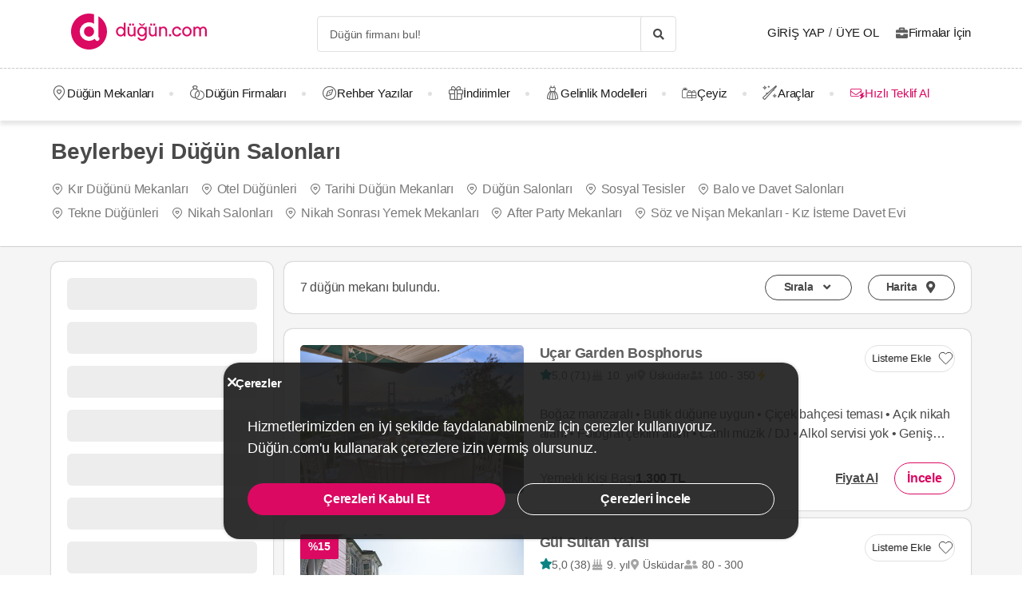

--- FILE ---
content_type: text/html; charset=UTF-8
request_url: https://dugun.com/dugun-mekanlari/istanbul/uskudar-beylerbeyi-dugun-salonlari-pl
body_size: 19251
content:
<!DOCTYPE html>
<html lang="tr-TR" dir="ltr" class="no-js">
    <head><script>(function(w,i,g){w[g]=w[g]||[];if(typeof w[g].push=='function')w[g].push(i)})
(window,'AW-1059872411','google_tags_first_party');</script><script async src="/ddtr/"></script>
			<script>
				window.dataLayer = window.dataLayer || [];
				function gtag(){dataLayer.push(arguments);}
				gtag('js', new Date());
				gtag('set', 'developer_id.dY2E1Nz', true);
				
			</script>
			
        <script type="1cc3a4833d73bdccd9a75241-text/javascript">document.documentElement.classList.remove('no-js');</script>
                    <link rel="stylesheet" href="https://dugun.com/assets/main.css?v=c33d7d38b444bdaeb310">
                            <meta charset="UTF-8" />
<meta name="description" content="İstanbul Beylerbeyi düğün salonlarının hepsini tek sayfada incelemeye ne dersin? Beğendiklerinden hemen fiyat teklifi al, düğün tarihini kaçırma." />
<meta name="robots" content="index, follow" />
<meta name="copyright" content="© 2025 Düğün.com" />
<meta property="fb:app_id" content="205983596121315" />
<meta property="og:site_name" content="Düğün.com" />
<meta property="og:description" content="İstanbul Beylerbeyi düğün salonlarının hepsini tek sayfada incelemeye ne dersin? Beğendiklerinden hemen fiyat teklifi al, düğün tarihini kaçırma." />
<meta property="og:title" content="Beylerbeyi Düğün Salonları | Düğün.com" />
<meta property="og:image" content="https://dugun.com/assets/images/favicons/dugun/og-image.png" />

<title>Beylerbeyi Düğün Salonları | Düğün.com</title>
<link rel="canonical" href="https://dugun.com/dugun-mekanlari/istanbul/uskudar-beylerbeyi-dugun-salonlari-pl"/>


<link rel="preconnect" href="https://collect.dugun.com">
<link rel="preconnect" href="https://analytics.dugun.com">
<link rel="preconnect" href="https://i.dugun.com/">
<link rel="preload" href="https://dugun.com/assets/fonts/dugun-icons.woff?x3npsw" as="font" type="font/woff" crossorigin>


<script type="1cc3a4833d73bdccd9a75241-text/javascript">
    var config = {
        app_env: 'prod',
        language: 'tr',
        currency: 'TRY',
        language_dir: 'ltr',
        partner_contact_campaign_id: '55',
        language_string: 'Turkish',
        locale_date_string: 'tr-TR',
        date_format: 'd M, Y',
        city: {
            id: 1, name: "İstanbul", slug: "istanbul"
        },
                categories: [{"id":41,"name":"D\u00fc\u011f\u00fcn Mekanlar\u0131","slug":"dugun-mekanlari","image":"https:\/\/i.dugun.com\/category\/meta\/jlhaxs4nk1aw.jpg","providerCount":1773,"isLeadpool":true,"hasProviderItem":false,"children":[{"id":52,"name":"K\u0131r D\u00fc\u011f\u00fcn\u00fc","slug":"kir-dugunu","image":"https:\/\/i.dugun.com\/category\/meta\/ohqllht6wcj2.jpg","providerCount":322,"isLeadpool":true},{"id":48,"name":"Otel D\u00fc\u011f\u00fcn\u00fc","slug":"oteller","image":"https:\/\/i.dugun.com\/category\/meta\/fwfm9udao5dx.jpg","providerCount":152,"isLeadpool":true},{"id":47,"name":"Tarihi Mekanlar","slug":"tarihi-mekanlar","image":"https:\/\/i.dugun.com\/category\/meta\/jtsm3lpj2ojc.jpg","providerCount":27,"isLeadpool":true},{"id":77,"name":"D\u00fc\u011f\u00fcn Salonlar\u0131","slug":"dugun-salonlari","image":"https:\/\/i.dugun.com\/category\/meta\/kptwr8dcmclh.jpg","providerCount":469,"isLeadpool":true},{"id":49,"name":"Sosyal Tesisler","slug":"sosyal-tesisler","image":"https:\/\/i.dugun.com\/category\/meta\/t4rcbd5eprlo.jpg","providerCount":52,"isLeadpool":true},{"id":51,"name":"Restoranlar","slug":"restaurantlar","image":"https:\/\/i.dugun.com\/category\/meta\/v2ar2wj9kwwd.jpg","providerCount":0,"isLeadpool":true},{"id":50,"name":"Balo ve Davet Salonlar\u0131","slug":"kulupler-davet-alanlari","image":"https:\/\/i.dugun.com\/category\/meta\/htmf0egcea0q.jpg","providerCount":179,"isLeadpool":true},{"id":53,"name":"Tekne D\u00fc\u011f\u00fcn\u00fc","slug":"tekne-dugunu","image":"https:\/\/i.dugun.com\/category\/meta\/a8emlwe90jvq.jpg","providerCount":65,"isLeadpool":true},{"id":78,"name":"Nikah Salonlar\u0131","slug":"nikah-salonlari","image":"https:\/\/i.dugun.com\/category\/meta\/cg7qlm5qp3ws.jpg","providerCount":13,"isLeadpool":false},{"id":72,"name":"Nikah Sonras\u0131 Yeme\u011fi","slug":"nikah-sonrasi-yemegi","image":"https:\/\/i.dugun.com\/category\/meta\/s9nyy9qkz6k6.jpg","providerCount":387,"isLeadpool":true},{"id":87,"name":"After Party","slug":"after-party","image":"https:\/\/i.dugun.com\/category\/meta\/xswvmdxtldt9.jpg","providerCount":107,"isLeadpool":false}]},{"id":9,"name":"Gelinlik","slug":"gelinlik","image":"https:\/\/i.dugun.com\/category\/meta\/tlmgqq6pttmc.jpg","providerCount":542,"isLeadpool":true,"hasProviderItem":true,"children":[]},{"id":18,"name":"D\u00fc\u011f\u00fcn Organizasyon","slug":"dugun-organizasyon","image":"https:\/\/i.dugun.com\/category\/meta\/vzklfv1k3mad.jpg","providerCount":299,"isLeadpool":true,"hasProviderItem":false,"children":[]},{"id":23,"name":"D\u00fc\u011f\u00fcn Foto\u011fraf\u00e7\u0131lar\u0131","slug":"dugun-fotografcilari","image":"https:\/\/i.dugun.com\/category\/meta\/rvaly9gs4rcg.jpg","providerCount":957,"isLeadpool":true,"hasProviderItem":false,"children":[]},{"id":27,"name":"Gelin Sa\u00e7\u0131 ve Makyaj\u0131","slug":"gelin-saci-ve-makyaji","image":"https:\/\/i.dugun.com\/category\/meta\/0erwnp0i99wu.jpg","providerCount":1370,"isLeadpool":true,"hasProviderItem":false,"children":[]},{"id":7,"name":"M\u00fczik","slug":"muzik","image":"https:\/\/i.dugun.com\/category\/meta\/8xf6ngpvff1w.jpg","providerCount":239,"isLeadpool":true,"hasProviderItem":false,"children":[]},{"id":86,"name":"Evlilik Teklifi","slug":"evlilik-teklifi","image":"https:\/\/i.dugun.com\/category\/meta\/wu0ux7o7f1aj.jpg","providerCount":78,"isLeadpool":true,"hasProviderItem":false,"children":[]},{"id":70,"name":"K\u0131na ve Bekarl\u0131\u011fa Veda","slug":"kina-ve-bekarliga-veda","image":"https:\/\/i.dugun.com\/category\/meta\/mcsbm3jkuzck.jpg","providerCount":733,"isLeadpool":true,"hasProviderItem":false,"children":[]},{"id":85,"name":"S\u00f6z, Ni\u015fan Mekanlar\u0131","slug":"soz-nisan-mekanlari","image":"https:\/\/i.dugun.com\/category\/meta\/vbw8jio3ctp3.jpg","providerCount":401,"isLeadpool":true,"hasProviderItem":false,"children":[]},{"id":79,"name":"Abiye ve Ni\u015fanl\u0131k","slug":"abiye-ve-nisanlik","image":"https:\/\/i.dugun.com\/category\/meta\/esvjswzr4cph.jpg","providerCount":78,"isLeadpool":false,"hasProviderItem":false,"children":[]},{"id":19,"name":"Catering Hizmetleri","slug":"catering-hizmetleri","image":"https:\/\/i.dugun.com\/category\/meta\/sfo59ksoclau.jpg","providerCount":222,"isLeadpool":true,"hasProviderItem":false,"children":[]},{"id":40,"name":"Gelin Arabas\u0131","slug":"gelin-arabasi","image":"https:\/\/i.dugun.com\/category\/meta\/wahl5zz1pzrn.jpg","providerCount":129,"isLeadpool":true,"hasProviderItem":false,"children":[]},{"id":16,"name":"D\u00fc\u011f\u00fcn Davetiyesi","slug":"dugun-davetiyesi","image":"https:\/\/i.dugun.com\/category\/meta\/ldwnk1vxweht.jpg","providerCount":199,"isLeadpool":true,"hasProviderItem":false,"children":[]},{"id":17,"name":"Nikah \u015eekeri ve Hediyelik","slug":"nikah-sekeri-ve-hediyelik","image":"https:\/\/i.dugun.com\/category\/meta\/kwtupe80s6ot.jpg","providerCount":257,"isLeadpool":true,"hasProviderItem":false,"children":[]},{"id":6,"name":"Dans Kurslar\u0131","slug":"dans-kurslari","image":"https:\/\/i.dugun.com\/category\/meta\/ja0duogfxjkb.jpg","providerCount":128,"isLeadpool":true,"hasProviderItem":false,"children":[]},{"id":21,"name":"Alyans ve Tak\u0131","slug":"alyans-ve-taki","image":"https:\/\/i.dugun.com\/category\/meta\/grhbbagh3xam.jpg","providerCount":256,"isLeadpool":false,"hasProviderItem":false,"children":[]},{"id":38,"name":"Balay\u0131","slug":"balayi","image":"https:\/\/i.dugun.com\/category\/meta\/cvip5yiurxjo.jpg","providerCount":1,"isLeadpool":false,"hasProviderItem":false,"children":[]},{"id":1,"name":"\u00c7i\u00e7ek\u00e7iler","slug":"cicekciler","image":"https:\/\/i.dugun.com\/category\/meta\/hwce57kbkvs7.jpg","providerCount":261,"isLeadpool":true,"hasProviderItem":false,"children":[]},{"id":10,"name":"Damatl\u0131k","slug":"damatlik","image":"https:\/\/i.dugun.com\/category\/meta\/v5wco2j6ljfx.jpg","providerCount":78,"isLeadpool":false,"hasProviderItem":true,"children":[]},{"id":82,"name":"Alternatif Fikirler","slug":"alternatif-fikirler","image":"https:\/\/i.dugun.com\/category\/meta\/ungzes4fwlfh.jpg","providerCount":63,"isLeadpool":false,"hasProviderItem":false,"children":[]},{"id":37,"name":"D\u00fc\u011f\u00fcn Pastas\u0131","slug":"dugun-pastasi","image":"https:\/\/i.dugun.com\/category\/meta\/yhlk2ym6qkeg.jpg","providerCount":236,"isLeadpool":true,"hasProviderItem":false,"children":[]},{"id":20,"name":"Evlendirme Daireleri","slug":"evlendirme-daireleri","image":"https:\/\/i.dugun.com\/category\/meta\/h9p3adpeqfyw.jpg","providerCount":37,"isLeadpool":false,"hasProviderItem":false,"children":[]},{"id":73,"name":"Gelin Ayakkab\u0131s\u0131 ve Aksesuarlar\u0131","slug":"gelin-ayakkabisi-ve-aksesuarlari","image":"https:\/\/i.dugun.com\/category\/meta\/9rik8oifjczc.jpg","providerCount":163,"isLeadpool":false,"hasProviderItem":false,"children":[]},{"id":75,"name":"G\u00fczellik Merkezleri","slug":"guzellik-merkezleri","image":"https:\/\/i.dugun.com\/category\/meta\/i1xgqizjgzob.jpg","providerCount":138,"isLeadpool":false,"hasProviderItem":false,"children":[]},{"id":43,"name":"I\u015f\u0131k, Ses ve D\u00fczenleme","slug":"isik-ses-ve-duzenleme","image":"https:\/\/i.dugun.com\/category\/meta\/zbxumduuglwv.jpg","providerCount":116,"isLeadpool":false,"hasProviderItem":false,"children":[]}],        analytics: {
            url: 'https://analytics.dugun.com',
            data: {"userId": null,"pageType": "CLLA","uniqueId": "89db70c0e59315407846319988a24427","providerId": null,"pageId": "41","pageId2": "1","categoryId": "41"}
        },
        googlePlaceApiKey: 'AIzaSyDqOEyO6Eijcs8516odLE-QW-2pC2rTvus',
        project: 'dugun',
        projectName: 'Düğün.com',
        countryCode: 'TR',
        defaultCityCoordinates: '{"latitude":41.01117,"longitude":28.978151}',
        mapProvider: 'yandex',
        phoneCode: '+90',
        companyUserId: '29',
        components: {"discount":true,"leadpool":"v2","tools":true,"tv":false,"feedback":true,"category_gallery_only":true,"provider_items":true,"b2c_app":true,"explore":true,"city_nav":false,"vendors_nav":true,"phone_click_track":false,"group_sub_categories":true,"state_active":false,"show_open_air_venue_on_menu":true,"show_ad_gif_on_main_category_page":true,"show_join_duguncom_section_on_partner_page":true,"show_on_press_logo_on_partner_page":true,"show_auth_login_info_text":true,"show_city_district_on_listing":true,"show_second_filter_button":false,"real_wedding_enabled":true,"show_kvkk_agreement":true,"show_provider_item_dropdown_menu":true,"sitemap_two_enabled":false,"remote_connection_url":true,"show_partner_main_page_third_content":false,"nav_vendors_link_target":"listing","show_instagram_category_id":[23,9,18,27,7],"popular_searches_on_listing_page":{"show":false,"excluded_category_id":""},"use_cdn_resize":"https:\/\/i.dugun.com\/","has_city_image":true,"show_state_cities_only":false,"wp_cta_banner":true,"n_kolay_banner":true,"arcelik_banner":true,"beko_banner":true,"great_place_to_work_content":true,"dowry":true,"listing_top_banner":true},
        providerPanelUrl: 'https://panel.dugun.com',
        csrfToken: '79ca5919a43195da35ed5f2f5c1.GkMkFfmr9lSqDe-oE6IdAp-73viMNO-8MUPUhrOQ3ks.ThxmdLjupgOdOJj7e9RfNabPvc-8BtvpZCrgwuO9kSpzFkt_ms6ZEsBe2w',
        limits: {"home_showcase_provider_count":36,"category_showcase_provider_count":18,"internal_link_showcase_provider_count":3,"related_provider_count":3,"navigation_vendors_limit":13},
        baseUrl: 'https://dugun.com/',
        isMobile: false,
        firebase: {"apiKey":"AIzaSyCWU_oZ9TbmqFLUxGMwi_z5ZRXVIy9_pR8","authDomain":"dugunleads.firebaseapp.com","databaseURL":"https:\/\/dugunleads.firebaseio.com","projectId":"dugunleads","storageBucket":"dugunleads.firebasestorage.app","messagingSenderId":"402519655307","appId":"1:402519655307:web:3bd4bcef1bb824e0"},
        isWebview: false,
                referrer: '',
        utmSource: '',
        isIos: false,
        isModalForceFixFullScreen: false,
        isModalForceDisableFullScreen: false,
        currencyIcon: '₺',
                                  arcelikDiscountData: {
          discountCouponId: '122066',
          providerId: '49860',
        },
                    bekoDiscountData: {
          discountCouponId: '122067',
          providerId: '115846',
        },
            b2cAppScheme: 'dugun://',
    };
</script>

<script type="1cc3a4833d73bdccd9a75241-text/javascript">
    var isLoggedIn = false;
    var leadpool = {"categories_must_have_districts":[6,27,41,47,48,49,50,51,52,53,72,77,83,85],"show_banner_for_all_categories":true,"index_subcategory_show":false,"show_banner_in_provider_result":true}
    var localeCityId = 1;
    var localeCitySlug = "istanbul";
        </script>
<script type="application/ld+json">
{
    "@context": "https://schema.org",
    "@type": "Organization",
    "url": "https://dugun.com/",
    "logo": "https://dugun.com/assets/images/logo/dugun.png",
    "contactPoint" : [{
        "@type" : "ContactPoint",
        "telephone" : "0 212 293 74 17",
        "contactType" : "customer service"
    }],
    "sameAs" : [
        "https://instagram.com/duguncom","https://www.tiktok.com/@dugun.com","https://www.facebook.com/duguncom","https://www.youtube.com/user/duguncomTV","https://www.pinterest.com/duguncom","https://x.com/duguncom","https://www.linkedin.com/company/dugun-com/"    ]
}
</script>

<script type="application/ld+json">{"@context":"https://schema.org","@graph":[{"@type":"BreadcrumbList","@id":"https://dugun.com/dugun-mekanlari/istanbul/uskudar-beylerbeyi-dugun-salonlari-pl#breadcrumb","itemListElement":[{"@type":"ListItem","position":1,"name":"Düğün.com","item":{"@type":"Thing","@id":"https://dugun.com/"}},{"@type":"ListItem","position":2,"name":"Düğün Mekanları","item":{"@type":"Thing","@id":"https://dugun.com/dugun-mekanlari"}},{"@type":"ListItem","position":3,"name":"Düğün Mekanları İstanbul","item":{"@type":"Thing","@id":"https://dugun.com/dugun-mekanlari/istanbul"}},{"@type":"ListItem","position":4,"name":"Beylerbeyi Düğün Salonları","item":{"@type":"Thing","@id":"https://dugun.com/dugun-mekanlari/istanbul/uskudar-beylerbeyi-dugun-salonlari-pl"}}]}]}</script>

<link rel="shortcut icon" href="https://dugun.com/assets/images/favicons/dugun/32x32.png" type="image/x-icon">
<link rel="apple-touch-icon" sizes="180x180" href="https://dugun.com/assets/images/favicons/dugun/apple-touch-icon.png">
<link rel="icon" type="image/png" sizes="32x32" href="https://dugun.com/assets/images/favicons/dugun/32x32.png">
<link rel="icon" type="image/png" sizes="16x16" href="https://dugun.com/assets/images/favicons/dugun/16x16.png">
<link rel="mask-icon" href="https://dugun.com/assets/images/favicons/dugun/safari-pinned-tab.svg" color="#db0962">
<meta name="theme-color" content="#ffffff">
<link rel="search" type="application/opensearchdescription+xml" href="https://dugun.com/opensearch.xml" title="Düğün.com">
<link rel="manifest" href="/manifest.json">
        <script type="1cc3a4833d73bdccd9a75241-text/javascript">
    dataLayer = [{"facebookPixelId":"166056793992203","pageType":"CLLA","city":{"id":2,"name":"Ankara","slug":"ankara"},"device":"desktop","source":"listing_attribute","couple":{"uId":"89db70c0e59315407846319988a24427","isLoggedIn":"NO","city":"ankara"},"category":{"id":41,"name":"D\u00fc\u011f\u00fcn Mekanlar\u0131","slug":"dugun-mekanlari","nameSingular":"D\u00fc\u011f\u00fcn Mekan\u0131","has_leadpool":true,"categoryType":"venue","hasParentCategory":false,"parentCategory":{"id":41,"name":"D\u00fc\u011f\u00fcn Mekanlar\u0131"}}}];
    function gtag() { dataLayer.push(arguments); }
    function consentAccepted() {
      // timeout is added to yield to main thread as another task
      setTimeout(() => {
        gtag('consent', 'update', {
          ad_user_data: 'granted',
          ad_personalization: 'granted',
          ad_storage: 'granted',
          analytics_storage: 'granted',
          functionality_storage: 'granted',
          personalization_storage: 'granted',
        });
      }, 0);
    }
</script>

        <script type="1cc3a4833d73bdccd9a75241-text/javascript">(function(w,d,s,l,i){w[l]=w[l]||[];w[l].push({'gtm.start':
    new Date().getTime(),event:'gtm.js'});var f=d.getElementsByTagName(s)[0],
    j=d.createElement(s),dl=l!='dataLayer'?'&l='+l:'';j.async=true;j.src=
    'https://collect.dugun.com/gtm.js?id='+i+dl;f.parentNode.insertBefore(j,f);
    })(window,document,'script','dataLayer','GTM-MHMWPKNT');</script>
    




<script type="1cc3a4833d73bdccd9a75241-text/javascript">
  gtag('consent', 'default', {
    ad_user_data: 'denied',
    ad_personalization: 'denied',
    ad_storage: 'denied',
    analytics_storage: 'granted',
    functionality_storage: 'granted',
    personalization_storage: 'denied',
    wait_for_update: 50,
  });
</script>

  <script type="1cc3a4833d73bdccd9a75241-text/javascript">
    window.growthbook_queue = window.growthbook_queue || [];
    window.growthbook_queue.push(function initFeatureFlags(gb) {
      function applyCtaVariant() {
        var dabCtaElements = document.querySelectorAll('.js-dab-inforequest-cta');
        var dabCta2Elements = document.querySelectorAll('.js-dab-inforequest-cta-2');

        if ('variant_2' === window.ctaVariant) {
          for (var dabCtaElementsIndex = 0; dabCtaElementsIndex < dabCtaElements.length; dabCtaElementsIndex++) {
            dabCtaElements[dabCtaElementsIndex].classList.add('is-hidden');
          }
          for (var dabCta2ElementsIndex = 0; dabCta2ElementsIndex < dabCta2Elements.length; dabCta2ElementsIndex++) {
            dabCta2Elements[dabCta2ElementsIndex].classList.remove('is-hidden');
          }
        }
      }
      function applyFeatureFlags() {
        if ('not-ready' === gb.getFeatureValue('DGN-17606', 'not-ready')) {
          return;
        }

        window.ctaVariant = gb.getFeatureValue('DGN-17606');
        window.dispatchEvent(new Event('dab:ctaVariantInitialized'));
        applyCtaVariant();
      };
      applyFeatureFlags();
      document.addEventListener("DOMContentLoaded", applyCtaVariant);
      document.addEventListener("growthbookdata", applyFeatureFlags)
    });
  </script>
  <script async data-client-key="sdk-yMQfzu7oz3vadJZk" src="https://dugun.com/assets/js/growthbook-dist-auto.min.js?v=1" type="1cc3a4833d73bdccd9a75241-text/javascript"></script>
        <meta name="viewport" content="width=device-width, initial-scale=1">
            </head>
    <body>
        
                    <svg class="is-hidden" xmlns="http://www.w3.org/2000/svg" xmlns:xlink="http://www.w3.org/1999/xlink">
                <symbol id="icon-fav" viewBox="0 0 32 32">
                    <path fill="#fff" style="fill: var(--fav-icon-bg, #fff)" stroke-linejoin="miter" stroke-linecap="butt" stroke-miterlimit="4" stroke-width="1.3" stroke="var(--fav-icon-border-color, #4a4a4a)" d="M26.126 6.508c-1.325-1.074-3.009-1.603-4.71-1.48s-3.291 0.889-4.448 2.142l-0.967 1.005-0.967-0.996c-1.161-1.246-2.75-2.007-4.448-2.131s-3.381 0.399-4.71 1.464c-0.724 0.624-1.313 1.388-1.731 2.247s-0.658 1.794-0.703 2.748c-0.046 0.954 0.104 1.908 0.439 2.802s0.849 1.712 1.51 2.401l9.498 9.808c0.145 0.149 0.318 0.268 0.509 0.349s0.397 0.122 0.605 0.122c0.208 0 0.413-0.042 0.604-0.124s0.363-0.202 0.506-0.353l9.498-9.8c0.662-0.689 1.177-1.507 1.513-2.402s0.486-1.849 0.441-2.804c-0.045-0.955-0.284-1.891-0.703-2.75s-1.008-1.625-1.733-2.249z"></path>
                </symbol>
            </svg>
        
        <!-- Google Tag Manager (noscript) -->
<noscript><iframe src="https://collect.dugun.com/ns.html?id=GTM-MHMWPKNT"
height="0" width="0" style="display:none;visibility:hidden"></iframe></noscript>
<!-- End Google Tag Manager (noscript) -->

                            
                    <nav class="navbar top is-borderless" aria-label="main navigation">
    <div class="container">
        <div class="navbar-brand">
            <a href="https://dugun.com/" title="Düğün.com" data-track="navigation-brand-logo">
                <img src="https://dugun.com/assets/images/logo/dugun.svg"
                     alt="Düğün.com"
                     class="brand-logo"
                     width="180"
                     height="45" />
            </a>
        </div>
        <div class="navbar-menu mr-0">
            <div class="navbar-start is-align-items-center mr-20" style="margin-left: auto">
                <div class="control has-icons-right is-hidden-mobile search-trigger js-main-search-trigger">
                  <input type="text"
                        style="height: 45px"
                        class="input generic has-text-grey-light has-text-weight-light"
                        placeholder="Düğün firmanı bul!" />
                  <span class="icon has-text-black search-trigger-icon-container icon-search-solid"></span>
                </div>
                <main-search-modal></main-search-modal>
            </div>

            <div class="navbar-end">
                <div class="navbar-item is-align-items-center">
                                            <auth-modal></auth-modal>

                        <div class="has-text-black navbar-link navbar-user has-dropdown is-hoverable p-0 mr-20">
                            <span id="login"
                                  class="cursor-pointer hover-primary js-auth-modal-trigger mr-5"
                                  data-is-login-with-code="true"
                                  data-track="navigation-login">
                                Giriş Yap
                            </span>
                            /
                            <span id="signup" class="cursor-pointer hover-primary js-auth-modal-trigger ml-5"
                                  data-track="navigation-signup">
                                Üye Ol
                            </span>
                        </div>
                        <label
                            class="is-flex is-align-items-center cursor-pointer js-go-to-url icon-briefcase-solid column-gap--xs before--darken-grey has-text-dark"
                            data-url="https://dugun.com/isortagim"
                            data-blank="_blank"
                        >
                            Firmalar İçin
                        </label>
                                    </div>

            </div>
        </div>
    </div>
</nav>



    
                                                                                                                                                                                                                                                                                                                                                                                                                                                                                                            
<hr style="border-top: 1px dashed #c9c9c9; background: 0; margin :0">
<nav class="navbar bottom" aria-label="main navigation">
    <div class="container">
        <div class="navbar-menu mr-0">
                        <div class="navbar-item after--round-dot is-align-items-center has-dropdown is-hoverable js-linkindex-wrapper">
                <a href="https://dugun.com/dugun-mekanlari"
                   class="pl-0 navbar-link navbar-link--first icon-map-marker-custom-regular before--darken-grey before--fs-18 column-gap--xs before--hover-primary"
                   data-track="navbar-venues"
                   data-linkindex="0"
                >
                    Düğün Mekanları
                </a>
                                <div class="navbar-dropdown">
                    <div class="columns">
                        <div class="column is-3">
                                                                                                <a href="https://dugun.com/kir-dugunu/istanbul" class="dropdown-item" data-linkindex="1" data-track="venues-child" title="Kır Düğünü İstanbul">
                                        Kır Düğünü
                                    </a>
                                                                    <a href="https://dugun.com/oteller/istanbul" class="dropdown-item" data-linkindex="2" data-track="venues-child" title="Otel Düğünü İstanbul">
                                        Otel Düğünü
                                    </a>
                                                                    <a href="https://dugun.com/tarihi-mekanlar/istanbul" class="dropdown-item" data-linkindex="3" data-track="venues-child" title="Tarihi Mekanlar İstanbul">
                                        Tarihi Mekanlar
                                    </a>
                                                                    <a href="https://dugun.com/dugun-salonlari/istanbul" class="dropdown-item" data-linkindex="4" data-track="venues-child" title="Düğün Salonları İstanbul">
                                        Düğün Salonları
                                    </a>
                                                                    <a href="https://dugun.com/sosyal-tesisler/istanbul" class="dropdown-item" data-linkindex="5" data-track="venues-child" title="Sosyal Tesisler İstanbul">
                                        Sosyal Tesisler
                                    </a>
                                                                    <a href="https://dugun.com/kulupler-davet-alanlari/istanbul" class="dropdown-item" data-linkindex="6" data-track="venues-child" title="Balo ve Davet Salonları İstanbul">
                                        Balo ve Davet Salonları
                                    </a>
                                                                    <a href="https://dugun.com/tekne-dugunu/istanbul" class="dropdown-item" data-linkindex="7" data-track="venues-child" title="Tekne Düğünü İstanbul">
                                        Tekne Düğünü
                                    </a>
                                                                    <a href="https://dugun.com/nikah-salonlari/istanbul" class="dropdown-item" data-linkindex="8" data-track="venues-child" title="Nikah Salonları İstanbul">
                                        Nikah Salonları
                                    </a>
                                                                    <a href="https://dugun.com/nikah-sonrasi-yemegi/istanbul" class="dropdown-item" data-linkindex="9" data-track="venues-child" title="Nikah Sonrası Yemeği İstanbul">
                                        Nikah Sonrası Yemeği
                                    </a>
                                                                    <a href="https://dugun.com/after-party/istanbul" class="dropdown-item" data-linkindex="10" data-track="venues-child" title="After Party İstanbul">
                                        After Party
                                    </a>
                                                                    <a href="https://dugun.com/soz-nisan-mekanlari/istanbul" class="dropdown-item" data-linkindex="11" data-track="venues-child" title="Söz, Nişan Mekanları İstanbul">
                                        Söz, Nişan Mekanları
                                    </a>
                                                                                    </div>
                        <div class="column is-9">
                                                            <div data-coverimageindex="0" class="lazy is-hidden header-image" data-bg="https://i.dugun.com/category/meta/jusgbgfhaq6z.jpg"></div>
                                                                    <div data-coverimageindex="1" class="lazy is-hidden header-image" data-bg="https://i.dugun.com/category/meta/dm74dpkxmimx.jpg"></div>
                                                                    <div data-coverimageindex="2" class="lazy is-hidden header-image" data-bg="https://i.dugun.com/category/meta/vj3qys9xc1sa.jpg"></div>
                                                                    <div data-coverimageindex="3" class="lazy is-hidden header-image" data-bg="https://i.dugun.com/category/meta/anigld1c4us1.jpg"></div>
                                                                    <div data-coverimageindex="4" class="lazy is-hidden header-image" data-bg="https://i.dugun.com/category/meta/aogcvleecjr8.jpg"></div>
                                                                    <div data-coverimageindex="5" class="lazy is-hidden header-image" data-bg="https://i.dugun.com/category/meta/9fesmfmg8wnj.jpg"></div>
                                                                    <div data-coverimageindex="6" class="lazy is-hidden header-image" data-bg="https://i.dugun.com/category/meta/ewkxq7vy9v12.jpg"></div>
                                                                    <div data-coverimageindex="7" class="lazy is-hidden header-image" data-bg="https://i.dugun.com/category/meta/drkxayv3nxel.jpg"></div>
                                                                    <div data-coverimageindex="8" class="lazy is-hidden header-image" data-bg="https://i.dugun.com/category/meta/vofgpkkuagr6.jpg"></div>
                                                                    <div data-coverimageindex="9" class="lazy is-hidden header-image" data-bg="https://i.dugun.com/category/meta/gusahwt264sf.jpg"></div>
                                                                    <div data-coverimageindex="10" class="lazy is-hidden header-image" data-bg="https://i.dugun.com/category/meta/nyh9dy4rg9jz.jpg"></div>
                                                                    <div data-coverimageindex="11" class="lazy is-hidden header-image" data-bg="https://i.dugun.com/category/meta/g5s927iforkd.jpg"></div>
                                                                                    </div>
                    </div>
                </div>
                            </div>
                                      <div class="navbar-item after--round-dot is-align-items-center has-dropdown is-hoverable">
                  <a href="https://dugun.com/dugun-firmalari"
                     class="navbar-link icon-ring-custom-regular before--darken-grey before--fs-18 column-gap--xs before--hover-primary"
                     data-track="navbar-vendors"
                  >
                      Düğün Firmaları
                  </a>
                  <div class="navbar-dropdown">
                      <div class="columns">
                          <div class="column is-6">
                              <div class="columns is-multiline">
                                                                        <div class="column is-4 is-paddingless">
                                                                                        <a href="https://dugun.com/dugun-mekanlari/istanbul"
                                                 title="İstanbul Düğün Mekanı"
                                                 class="dropdown-item"
                                                 data-track="vendors-child"
                                              >
                                                Düğün Mekanı
                                              </a>
                                                                                </div>
                                                                        <div class="column is-4 is-paddingless">
                                                                                        <a href="https://dugun.com/gelinlik/istanbul"
                                                 title="İstanbul Gelinlikçi"
                                                 class="dropdown-item"
                                                 data-track="vendors-child"
                                              >
                                                Gelinlikçi
                                              </a>
                                                                                </div>
                                                                        <div class="column is-4 is-paddingless">
                                                                                        <a href="https://dugun.com/dugun-organizasyon/istanbul"
                                                 title="İstanbul Organizasyon"
                                                 class="dropdown-item"
                                                 data-track="vendors-child"
                                              >
                                                Organizasyon
                                              </a>
                                                                                </div>
                                                                        <div class="column is-4 is-paddingless">
                                                                                        <a href="https://dugun.com/dugun-fotografcilari/istanbul"
                                                 title="İstanbul Düğün Fotoğrafçısı"
                                                 class="dropdown-item"
                                                 data-track="vendors-child"
                                              >
                                                Düğün Fotoğrafçısı
                                              </a>
                                                                                </div>
                                                                        <div class="column is-4 is-paddingless">
                                                                                        <a href="https://dugun.com/gelin-saci-ve-makyaji/istanbul"
                                                 title="İstanbul Gelin Saçı ve Makyajı"
                                                 class="dropdown-item"
                                                 data-track="vendors-child"
                                              >
                                                Gelin Saçı ve Makyajı
                                              </a>
                                                                                </div>
                                                                        <div class="column is-4 is-paddingless">
                                                                                        <a href="https://dugun.com/muzik/istanbul"
                                                 title="İstanbul Müzik"
                                                 class="dropdown-item"
                                                 data-track="vendors-child"
                                              >
                                                Müzik
                                              </a>
                                                                                </div>
                                                                        <div class="column is-4 is-paddingless">
                                                                                        <a href="https://dugun.com/evlilik-teklifi/istanbul"
                                                 title="İstanbul Evlilik Teklifi"
                                                 class="dropdown-item"
                                                 data-track="vendors-child"
                                              >
                                                Evlilik Teklifi
                                              </a>
                                                                                </div>
                                                                        <div class="column is-4 is-paddingless">
                                                                                        <a href="https://dugun.com/kina-ve-bekarliga-veda/istanbul"
                                                 title="İstanbul Kına ve Bekarlığa Veda"
                                                 class="dropdown-item"
                                                 data-track="vendors-child"
                                              >
                                                Kına ve Bekarlığa Veda
                                              </a>
                                                                                </div>
                                                                        <div class="column is-4 is-paddingless">
                                                                                        <a href="https://dugun.com/abiye-ve-nisanlik/istanbul"
                                                 title="İstanbul Abiye ve Nişanlık"
                                                 class="dropdown-item"
                                                 data-track="vendors-child"
                                              >
                                                Abiye ve Nişanlık
                                              </a>
                                                                                </div>
                                                                        <div class="column is-4 is-paddingless">
                                                                                        <a href="https://dugun.com/catering-hizmetleri/istanbul"
                                                 title="İstanbul Catering Hizmeti"
                                                 class="dropdown-item"
                                                 data-track="vendors-child"
                                              >
                                                Catering Hizmeti
                                              </a>
                                                                                </div>
                                                                        <div class="column is-4 is-paddingless">
                                                                                        <a href="https://dugun.com/gelin-arabasi/istanbul"
                                                 title="İstanbul Gelin Arabası"
                                                 class="dropdown-item"
                                                 data-track="vendors-child"
                                              >
                                                Gelin Arabası
                                              </a>
                                                                                </div>
                                                                        <div class="column is-4 is-paddingless">
                                                                                        <a href="https://dugun.com/dugun-davetiyesi/istanbul"
                                                 title="İstanbul Düğün Davetiyesi"
                                                 class="dropdown-item"
                                                 data-track="vendors-child"
                                              >
                                                Düğün Davetiyesi
                                              </a>
                                                                                </div>
                                                                        <div class="column is-4 is-paddingless">
                                                                                        <a href="https://dugun.com/nikah-sekeri-ve-hediyelik/istanbul"
                                                 title="İstanbul Nikah Şekeri ve Hediyelik"
                                                 class="dropdown-item"
                                                 data-track="vendors-child"
                                              >
                                                Nikah Şekeri ve Hediyelik
                                              </a>
                                                                                </div>
                                                                        <div class="column is-4 is-paddingless">
                                                                                        <a href="https://dugun.com/dans-kurslari/istanbul"
                                                 title="İstanbul Dans Kursu"
                                                 class="dropdown-item"
                                                 data-track="vendors-child"
                                              >
                                                Dans Kursu
                                              </a>
                                                                                </div>
                                                                        <div class="column is-4 is-paddingless">
                                                                                        <a href="https://dugun.com/alyans-ve-taki/istanbul"
                                                 title="İstanbul Alyans ve Takı"
                                                 class="dropdown-item"
                                                 data-track="vendors-child"
                                              >
                                                Alyans ve Takı
                                              </a>
                                                                                </div>
                                                                        <div class="column is-4 is-paddingless">
                                                                                        <a href="https://dugun.com/cicekciler/istanbul"
                                                 title="İstanbul Çiçekçi"
                                                 class="dropdown-item"
                                                 data-track="vendors-child"
                                              >
                                                Çiçekçi
                                              </a>
                                                                                </div>
                                                                        <div class="column is-4 is-paddingless">
                                                                                                                                      <a href="https://dugun.com/damatlik/modelleri"
                                                 title="İstanbul Damatlık"
                                                 class="dropdown-item"
                                                 data-track="vendors-child"
                                              >
                                                  Damatlık
                                              </a>
                                                                                </div>
                                                                        <div class="column is-4 is-paddingless">
                                                                                        <a href="https://dugun.com/alternatif-fikirler/istanbul"
                                                 title="İstanbul Alternatif Fikirler"
                                                 class="dropdown-item"
                                                 data-track="vendors-child"
                                              >
                                                Alternatif Fikirler
                                              </a>
                                                                                </div>
                                                                        <div class="column is-4 is-paddingless">
                                                                                        <a href="https://dugun.com/dugun-pastasi/istanbul"
                                                 title="İstanbul Düğün Pastası"
                                                 class="dropdown-item"
                                                 data-track="vendors-child"
                                              >
                                                Düğün Pastası
                                              </a>
                                                                                </div>
                                                                        <div class="column is-4 is-paddingless">
                                                                                        <a href="https://dugun.com/evlendirme-daireleri/istanbul"
                                                 title="İstanbul Evlendirme Dairesi"
                                                 class="dropdown-item"
                                                 data-track="vendors-child"
                                              >
                                                Evlendirme Dairesi
                                              </a>
                                                                                </div>
                                                                        <div class="column is-4 is-paddingless">
                                                                                        <a href="https://dugun.com/gelin-ayakkabisi-ve-aksesuarlari/istanbul"
                                                 title="İstanbul Ayakkabı ve Aksesuar"
                                                 class="dropdown-item"
                                                 data-track="vendors-child"
                                              >
                                                Ayakkabı ve Aksesuar
                                              </a>
                                                                                </div>
                                                                        <div class="column is-4 is-paddingless">
                                                                                        <a href="https://dugun.com/guzellik-merkezleri/istanbul"
                                                 title="İstanbul Güzellik Merkezi"
                                                 class="dropdown-item"
                                                 data-track="vendors-child"
                                              >
                                                Güzellik Merkezi
                                              </a>
                                                                                </div>
                                                                        <div class="column is-4 is-paddingless">
                                                                                        <a href="https://dugun.com/isik-ses-ve-duzenleme/istanbul"
                                                 title="İstanbul Işık, Ses ve Düzenleme"
                                                 class="dropdown-item"
                                                 data-track="vendors-child"
                                              >
                                                Işık, Ses ve Düzenleme
                                              </a>
                                                                                </div>
                                                                </div>
                          </div>
                          <div class="column is-6 pt-0">
                              <div class="columns is-multiline">
                                                                        <div class="column is-half">
                                        <a href="https://dugun.com/dugun-mekanlari/istanbul" title="Düğün Mekanları" class="box category" data-track="vendors-child">
                                              <div
                                                  class="box box-image lazy"
                                                                                                        data-bg="https://i.dugun.com/category/meta/n9dm1wz6lxyg.jpg"
                                                                                                    style="height: 120px; background-position: top right; background-size: cover"
                                                  data-track="vendors-image-child">
                                                  <div class="box-overlay has-text-centered">
                                                      <p class="title has-text-white is-size-6 is-marginless">
                                                          Düğün Mekanı
                                                      </p>
                                                  </div>
                                              </div>
                                          </a>
                                      </div>
                                                                        <div class="column is-half">
                                        <a href="https://dugun.com/gelinlik/istanbul" title="Gelinlik" class="box category" data-track="vendors-child">
                                              <div
                                                  class="box box-image lazy"
                                                                                                        data-bg="https://i.dugun.com/category/meta/e0vmqomlwe4g.jpg"
                                                                                                    style="height: 120px; background-position: top right; background-size: cover"
                                                  data-track="vendors-image-child">
                                                  <div class="box-overlay has-text-centered">
                                                      <p class="title has-text-white is-size-6 is-marginless">
                                                          Gelinlikçi
                                                      </p>
                                                  </div>
                                              </div>
                                          </a>
                                      </div>
                                                                        <div class="column is-half">
                                        <a href="https://dugun.com/dugun-organizasyon/istanbul" title="Düğün Organizasyon" class="box category" data-track="vendors-child">
                                              <div
                                                  class="box box-image lazy"
                                                                                                        data-bg="https://i.dugun.com/category/meta/pibub7qcmkze.jpg"
                                                                                                    style="height: 120px; background-position: top right; background-size: cover"
                                                  data-track="vendors-image-child">
                                                  <div class="box-overlay has-text-centered">
                                                      <p class="title has-text-white is-size-6 is-marginless">
                                                          Organizasyon
                                                      </p>
                                                  </div>
                                              </div>
                                          </a>
                                      </div>
                                                                        <div class="column is-half">
                                        <a href="https://dugun.com/dugun-fotografcilari/istanbul" title="Düğün Fotoğrafçıları" class="box category" data-track="vendors-child">
                                              <div
                                                  class="box box-image lazy"
                                                                                                        data-bg="https://i.dugun.com/category/meta/a9udbyxedhfj.jpg"
                                                                                                    style="height: 120px; background-position: top right; background-size: cover"
                                                  data-track="vendors-image-child">
                                                  <div class="box-overlay has-text-centered">
                                                      <p class="title has-text-white is-size-6 is-marginless">
                                                          Düğün Fotoğrafçısı
                                                      </p>
                                                  </div>
                                              </div>
                                          </a>
                                      </div>
                                                                </div>
                          </div>
                      </div>
                  </div>
              </div>
                                    <div class="navbar-item after--round-dot is-align-items-center">
                <a href="https://dugun.com/kesfet"
                   class="navbar-link icon-compass-light before--darken-grey before--fs-18 column-gap--xs before--hover-primary"
                   data-track="navbar-inspire"
                >
                    Rehber Yazılar
                </a>
            </div>
                                        <div class="navbar-item after--round-dot is-align-items-center">
                    <a href="https://dugun.com/indirim"
                       class="navbar-link icon-gift-light before--darken-grey before--fs-18 column-gap--xs before--hover-primary"
                       data-track="navbar-discount"
                    >
                        İndirimler
                    </a>
                </div>
                                        <div class="navbar-item after--round-dot is-align-items-center has-dropdown is-hoverable">
                    <a href="https://dugun.com/gelinlik"
                       title="Gelinlik Modelleri ve Fiyatları"
                       class="navbar-link icon-fashion-custom-regular before--darken-grey before--fs-18 column-gap--xs before--hover-primary"
                    >
                        Gelinlik Modelleri
                    </a>
                                        <div class="navbar-dropdown">
                        <div class="columns is-multiline">
                            <div class="column is-3 is-paddingless">
                                <a
                                    href="https://dugun.com/gelinlik/modelleri/a-kesim-gelinlikler-io8"
                                    title="A Kesim Gelinlikler"
                                    class="dropdown-item"
                                    data-track="desktop-provider-items"
                                    data-action="provider-items-url-click"
                                    data-label="a-kesim-gelinlikler"
                                >
                                    A Kesim Gelinlikler
                                </a>
                            </div>
                            <div class="column is-3 is-paddingless">
                                <a
                                    href="https://dugun.com/gelinlik/modelleri/balik-gelinlikler-io9"
                                    title="Balık Gelinlikler"
                                    class="dropdown-item"
                                    data-track="desktop-provider-items"
                                    data-action="provider-items-url-click"
                                    data-label="balik-gelinlikler"
                                >
                                    Balık Gelinlikler
                                </a>
                            </div>
                            <div class="column is-3 is-paddingless">
                                <a
                                    href="https://dugun.com/gelinlik/modelleri/bohem-gelinlikler-io15"
                                    title="Bohem Gelinlikler"
                                    class="dropdown-item"
                                    data-track="desktop-provider-items"
                                    data-action="provider-items-url-click"
                                    data-label="bohem-gelinlikler"
                                >
                                    Bohem Gelinlikler
                                </a>
                            </div>
                            <div class="column is-3 is-paddingless">
                                <a
                                    href="https://dugun.com/gelinlik/modelleri/helen-gelinlikler-io74"
                                    title="Helen Gelinlikler"
                                    class="dropdown-item"
                                    data-track="desktop-provider-items"
                                    data-action="provider-items-url-click"
                                    data-label="helen-gelinlikler"
                                >
                                    Helen Gelinlikler
                                </a>
                            </div>
                            <div class="column is-3 is-paddingless">
                                <a
                                    href="https://dugun.com/gelinlik/modelleri/mini-gelinlikler-io37"
                                    title="Kısa Gelinlikler"
                                    class="dropdown-item"
                                    data-track="desktop-provider-items"
                                    data-action="provider-items-url-click"
                                    data-label="mini-gelinlikler"
                                >
                                    Kısa Gelinlikler
                                </a>
                            </div>
                            <div class="column is-3 is-paddingless">
                                <a
                                    href="https://dugun.com/gelinlik/modelleri/prenses-model-gelinlikler-io7"
                                    title="Prenses Gelinlikler"
                                    class="dropdown-item"
                                    data-track="desktop-provider-items"
                                    data-action="provider-items-url-click"
                                    data-label="prenses-model-gelinlikler"
                                >
                                    Prenses Gelinlikler
                                </a>
                            </div>
                            <div class="column is-3 is-paddingless">
                                <a
                                    href="https://dugun.com/gelinlik/modelleri/sade-gelinlikler-io11"
                                    title="Sade Gelinlikler"
                                    class="dropdown-item"
                                    data-track="desktop-provider-items"
                                    data-action="provider-items-url-click"
                                    data-label="sade-gelinlikler"
                                >
                                    Sade Gelinlikler
                                </a>
                            </div>
                            <div class="column is-3 is-paddingless">
                                <a
                                    href="https://dugun.com/gelinlik/modelleri/straplez-gelinlikler-io21"
                                    title="Straplez Gelinlikler"
                                    class="dropdown-item"
                                    data-track="desktop-provider-items"
                                    data-action="provider-items-url-click"
                                    data-label="straplez-gelinlikler"
                                >
                                    Straplez Gelinlikler
                                </a>
                            </div>
                            <div class="column is-3 is-paddingless">
                                <a
                                    href="https://dugun.com/gelinlik/modelleri/tesettur-gelinlikler-io18"
                                    title="Tesettür Gelinlikler"
                                    class="dropdown-item"
                                    data-track="desktop-provider-items"
                                    data-action="provider-items-url-click"
                                    data-label="tesettur-gelinlikler"
                                >
                                    Tesettür Gelinlikler
                                </a>
                            </div>
                            <div class="column is-3 is-paddingless">
                                <a
                                    href="https://dugun.com/gelinlik/modelleri/vintage-gelinlikler-io14"
                                    title="Vintage Gelinlikler"
                                    class="dropdown-item"
                                    data-track="desktop-provider-items"
                                    data-action="provider-items-url-click"
                                    data-label="vintage-gelinlikler"
                                >
                                    Vintage Gelinlikler
                                </a>
                            </div>
                            <div class="column is-3 is-paddingless">
                                <a
                                    href="https://dugun.com/gelinlik/modelleri/nikah-elbisesi-io80"
                                    title="Nikah Elbisesi"
                                    class="dropdown-item"
                                    data-track="desktop-provider-items"
                                    data-action="provider-items-url-click"
                                    data-label="nikah-elbisesi"
                                >
                                    Nikah Elbisesi
                                </a>
                            </div>
                            <div class="column is-3 is-paddingless">
                                <a
                                    href="https://dugun.com/gelinlik/modelleri/saten-gelinlikler-io49"
                                    title="Saten Gelinlikler"
                                    class="dropdown-item"
                                    data-track="desktop-provider-items"
                                    data-action="provider-items-url-click"
                                    data-label="saten-gelinlikler"
                                >
                                    Saten Gelinlikler
                                </a>
                            </div>
                        </div>
                    </div>
                                    </div>
                                        <div class="navbar-item navbar-item--dowry after--round-dot is-align-items-center has-dropdown is-hoverable js-linkindex-wrapper">
                    <a href="https://dugun.com/ceyiz/firsat/ceyiz-seti"
                       class="navbar-link icon-dowry before--darken-grey before--fs-18 column-gap--xs before--hover-primary"
                       data-linkindex="0"
                       data-track="third-party"
                       data-feature="dowry"
                       data-label="arcelik"
                       data-action="nav-to-landing"
                       data-medium="navbar"
                    >
                        Çeyiz
                    </a>

                    <div class="navbar-dropdown">
                        <div class="columns">
                            <div class="column is-4">
                                <a href="https://dugun.com/ceyiz/firsat/ceyiz-seti"
                                    class="dropdown-item icon-dowry-product before--fs-18 column-gap--xs"
                                    data-linkindex="0"
                                    data-track="third-party"
                                    data-feature="dowry"
                                    data-label="arcelik"
                                    data-action="nav-to-landing"
                                    data-medium="navbar"
                                >
                                    Çeyiz Ürünleri
                                </a>
                                <a href="https://dugun.com/ceyiz/firsat/ceyiz-paketleri"
                                    class="dropdown-item icon-dowry before--fs-18 column-gap--xs"
                                    data-linkindex="1"
                                    data-track="third-party"
                                    data-feature="dowry"
                                    data-label="arcelik"
                                    data-action="nav-to-landing"
                                    data-medium="navbar"
                                >
                                    Çeyiz Paketleri
                                </a>
                            </div>
                            <div class="column is-8">
                                <div data-coverimageindex="0" class="lazy is-hidden header-image is-round-sm" data-bg="https://i.dugun.com/static/fFfXND1f7w5m5NYp.png"></div>
                                <div data-coverimageindex="1" class="lazy is-hidden header-image is-round-sm" data-bg="https://i.dugun.com/static/cyOMPj9Qi8UtlAW0.png"></div>
                            </div>
                        </div>
                    </div>
                </div>
                                                        <div class="navbar-item after--round-dot is-align-items-center has-dropdown tools is-hoverable">
                    <a href="https://araclar.dugun.com/"
                       class="navbar-link icon-tool-custom-regular before--darken-grey before--fs-18 column-gap--xs before--hover-primary"
                    >
                        Araçlar
                    </a>
                    <div class="navbar-dropdown">
                        <div class="columns is-flex is-align-items-center is-justify-content-center">
                            <div class="column">
                                <a href="https://araclar.dugun.com/sitemiz"
                                   target="_blank"
                                   class="is-flex is-flex-direction-column has-text-dark is-align-items-center row-gap icon-website-custom-regular before--fs-21 before--hover-primary before--grey-lighter">
                                    Web sitem
                                </a>
                            </div>
                            <div class="column is-flex is-align-items-center is-justify-content-center">
                                <a href="https://araclar.dugun.com/yapacaklarim"
                                   target="_blank"
                                   class="is-flex is-flex-direction-column has-text-dark is-align-items-center row-gap icon-agenda-custom-regular before--fs-21 before--hover-primary before--grey-lighter">
                                    Ajandam
                                </a>
                            </div>
                            <div class="column is-flex is-align-items-center is-justify-content-center">
                                <a href="https://araclar.dugun.com/butcem"
                                   target="_blank"
                                   class="is-flex is-flex-direction-column has-text-dark is-align-items-center row-gap
                                           icon-lira-budget-custom-regular                                           before--fs-21 before--hover-primary before--grey-lighter"
                                >
                                    Bütçem
                                </a>
                            </div>
                            <div class="column is-flex is-align-items-center is-justify-content-center">
                                <a href="https://araclar.dugun.com/oturma-plani"
                                   target="_blank"
                                   class="is-flex is-flex-direction-column has-text-dark is-align-items-center row-gap icon-seating-plan-custom-regular before--fs-21 before--hover-primary before--grey-lighter"
                                >
                                    Oturma planı
                                </a>
                            </div>
                            <div class="column is-flex is-align-items-center is-justify-content-center">
                                <a href="https://araclar.dugun.com/hava-durumu"
                                   target="_blank"
                                   class="is-flex is-flex-direction-column has-text-dark is-align-items-center row-gap icon-weather-custom-regular before--fs-21 before--hover-primary before--grey-lighter"
                                >
                                    Hava durumu
                                </a>
                            </div>
                        </div>
                    </div>
                </div>
                                        <div class="navbar-item">
                    <label class="navbar-link icon-leadpool-envelope-fast before--primary before--fs-18 column-gap--xs before--hover-primary
                            has-text-primary cursor-pointer js-go-to-url
                            pr-0"
                           data-track="leadpool"
                           data-medium="leadpool-navigation"
                           data-url="https://dugun.com/ucretsiz-fiyat-teklifi-al"
                    >
                        Hızlı Teklif Al
                    </label>
                </div>
                    </div>
    </div>
</nav>
        
            <info-request-modal :provider="null" lead-source="route_listing_attribute"></info-request-modal>

    <section class="hero is-white is-small mb-30">
      <div class="hero-body">
        <div class="container">
          
          <h1 class="title has-text-weight-bold has-text-grey-dark mb-20 fs-28" style="line-height: 1.28">
            Beylerbeyi Düğün Salonları
          </h1>
          
          
          
                                                                                                                                                                                                                                                                                                                              
          
                      <ul class="is-flex is-flex-wrap-wrap fs-16" style="line-height: 1.28">
                                                  <li class="has-text-grey mr-15 mb-10">
                        <a class="is-flex is-align-items-center has-text-grey icon-map-marker-custom-regular before--darken-grey before--fs-14 before--mr-5 hover-primary before--hover-primary"
                           href="https://dugun.com/kir-dugunu/istanbul"
                           title="İstanbul Kır Düğünü Mekanları"
                        >
                            Kır Düğünü Mekanları
                        </a>
                    </li>
                                    <li class="has-text-grey mr-15 mb-10">
                        <a class="is-flex is-align-items-center has-text-grey icon-map-marker-custom-regular before--darken-grey before--fs-14 before--mr-5 hover-primary before--hover-primary"
                           href="https://dugun.com/oteller/istanbul"
                           title="İstanbul Otel Düğünleri"
                        >
                            Otel Düğünleri
                        </a>
                    </li>
                                    <li class="has-text-grey mr-15 mb-10">
                        <a class="is-flex is-align-items-center has-text-grey icon-map-marker-custom-regular before--darken-grey before--fs-14 before--mr-5 hover-primary before--hover-primary"
                           href="https://dugun.com/tarihi-mekanlar/istanbul"
                           title="İstanbul Tarihi Düğün Mekanları"
                        >
                            Tarihi Düğün Mekanları
                        </a>
                    </li>
                                    <li class="has-text-grey mr-15 mb-10">
                        <a class="is-flex is-align-items-center has-text-grey icon-map-marker-custom-regular before--darken-grey before--fs-14 before--mr-5 hover-primary before--hover-primary"
                           href="https://dugun.com/dugun-salonlari/istanbul"
                           title="İstanbul Düğün Salonları"
                        >
                            Düğün Salonları
                        </a>
                    </li>
                                    <li class="has-text-grey mr-15 mb-10">
                        <a class="is-flex is-align-items-center has-text-grey icon-map-marker-custom-regular before--darken-grey before--fs-14 before--mr-5 hover-primary before--hover-primary"
                           href="https://dugun.com/sosyal-tesisler/istanbul"
                           title="İstanbul Sosyal Tesisler"
                        >
                            Sosyal Tesisler
                        </a>
                    </li>
                                    <li class="has-text-grey mr-15 mb-10">
                        <a class="is-flex is-align-items-center has-text-grey icon-map-marker-custom-regular before--darken-grey before--fs-14 before--mr-5 hover-primary before--hover-primary"
                           href="https://dugun.com/kulupler-davet-alanlari/istanbul"
                           title="İstanbul Balo ve Davet Salonları"
                        >
                            Balo ve Davet Salonları
                        </a>
                    </li>
                                    <li class="has-text-grey mr-15 mb-10">
                        <a class="is-flex is-align-items-center has-text-grey icon-map-marker-custom-regular before--darken-grey before--fs-14 before--mr-5 hover-primary before--hover-primary"
                           href="https://dugun.com/tekne-dugunu/istanbul"
                           title="İstanbul Tekne Düğünleri"
                        >
                            Tekne Düğünleri
                        </a>
                    </li>
                                    <li class="has-text-grey mr-15 mb-10">
                        <a class="is-flex is-align-items-center has-text-grey icon-map-marker-custom-regular before--darken-grey before--fs-14 before--mr-5 hover-primary before--hover-primary"
                           href="https://dugun.com/nikah-salonlari/istanbul"
                           title="İstanbul Nikah Salonları"
                        >
                            Nikah Salonları
                        </a>
                    </li>
                                    <li class="has-text-grey mr-15 mb-10">
                        <a class="is-flex is-align-items-center has-text-grey icon-map-marker-custom-regular before--darken-grey before--fs-14 before--mr-5 hover-primary before--hover-primary"
                           href="https://dugun.com/nikah-sonrasi-yemegi/istanbul"
                           title="İstanbul Nikah Sonrası Yemek Mekanları"
                        >
                            Nikah Sonrası Yemek Mekanları
                        </a>
                    </li>
                                    <li class="has-text-grey mr-15 mb-10">
                        <a class="is-flex is-align-items-center has-text-grey icon-map-marker-custom-regular before--darken-grey before--fs-14 before--mr-5 hover-primary before--hover-primary"
                           href="https://dugun.com/after-party/istanbul"
                           title="İstanbul After Party Mekanları"
                        >
                            After Party Mekanları
                        </a>
                    </li>
                                    <li class="has-text-grey mr-15 mb-10">
                        <a class="is-flex is-align-items-center has-text-grey icon-map-marker-custom-regular before--darken-grey before--fs-14 before--mr-5 hover-primary before--hover-primary"
                           href="https://dugun.com/soz-nisan-mekanlari/istanbul"
                           title="İstanbul Söz ve Nişan Mekanları - Kız İsteme Davet Evi"
                        >
                            Söz ve Nişan Mekanları - Kız İsteme Davet Evi
                        </a>
                    </li>
                                                        </ul>
                  </div>
      </div>
    </section>

    <section class="mb-15">
        <div class="container">
            <div class="columns mb-0 is-variable is-2">
                <div class="column is-3 pt-0">
                    <div class="dgn__filter">
                                                    <div class="form__field mb-20 js-hide-until-filters-skeleton-loading is-hidden form__listing-filter-overlap-form-field-wrapper">
                                <div class="form__group">
                                    <div class="form__select">
                                    <select data-track="listing-category" onchange="if (!window.__cfRLUnblockHandlers) return false; if (this.value) window.location.href=this.value" data-cf-modified-1cc3a4833d73bdccd9a75241-="">
                                        <option value="0" disabled selected>Kategori Seç</option>
                                                                                    <option value="https://dugun.com/dugun-mekanlari/istanbul"  selected="selected" >Düğün Mekanları</option>
                                                                                                                                            <option  value="/kir-dugunu/istanbul"> - Kır Düğünü</option>
                                                                                                                                            <option  value="/oteller/istanbul"> - Otel Düğünü</option>
                                                                                                                                            <option  value="/tarihi-mekanlar/istanbul"> - Tarihi Mekanlar</option>
                                                                                                                                            <option  value="/dugun-salonlari/istanbul"> - Düğün Salonları</option>
                                                                                                                                            <option  value="/sosyal-tesisler/istanbul"> - Sosyal Tesisler</option>
                                                                                                                                            <option  value="/kulupler-davet-alanlari/istanbul"> - Balo ve Davet Salonları</option>
                                                                                                                                            <option  value="/tekne-dugunu/istanbul"> - Tekne Düğünü</option>
                                                                                                                                            <option  value="/nikah-salonlari/istanbul"> - Nikah Salonları</option>
                                                                                                                                            <option  value="/nikah-sonrasi-yemegi/istanbul"> - Nikah Sonrası Yemeği</option>
                                                                                                                                            <option  value="/after-party/istanbul"> - After Party</option>
                                                                                                                                <option value="https://dugun.com/gelinlik/istanbul" >Gelinlik</option>
                                                                                                                                <option value="https://dugun.com/dugun-organizasyon/istanbul" >Düğün Organizasyon</option>
                                                                                                                                <option value="https://dugun.com/dugun-fotografcilari/istanbul" >Düğün Fotoğrafçıları</option>
                                                                                                                                <option value="https://dugun.com/gelin-saci-ve-makyaji/istanbul" >Gelin Saçı ve Makyajı</option>
                                                                                                                                <option value="https://dugun.com/muzik/istanbul" >Müzik</option>
                                                                                                                                <option value="https://dugun.com/evlilik-teklifi/istanbul" >Evlilik Teklifi</option>
                                                                                                                                <option value="https://dugun.com/kina-ve-bekarliga-veda/istanbul" >Kına ve Bekarlığa Veda</option>
                                                                                                                                            <option  value="/kina-ve-bekarliga-veda-mekan/istanbul"> - Kına ve Bekarlığa Veda Mekan</option>
                                                                                                                                            <option  value="/kina-ve-bekarliga-veda-organizasyon/istanbul"> - Kına ve Bekarlığa Veda Organizasyon</option>
                                                                                                                                            <option  value="/kina-ve-bekarliga-veda-aksesuar/istanbul"> - Kına ve Bekarlığa Veda Aksesuar</option>
                                                                                                                                <option value="https://dugun.com/soz-nisan-mekanlari/istanbul" >Söz, Nişan Mekanları</option>
                                                                                                                                <option value="https://dugun.com/abiye-ve-nisanlik/istanbul" >Abiye ve Nişanlık</option>
                                                                                                                                <option value="https://dugun.com/catering-hizmetleri/istanbul" >Catering Hizmetleri</option>
                                                                                                                                <option value="https://dugun.com/gelin-arabasi/istanbul" >Gelin Arabası</option>
                                                                                                                                <option value="https://dugun.com/dugun-davetiyesi/istanbul" >Düğün Davetiyesi</option>
                                                                                                                                <option value="https://dugun.com/nikah-sekeri-ve-hediyelik/istanbul" >Nikah Şekeri ve Hediyelik</option>
                                                                                                                                <option value="https://dugun.com/dans-kurslari/istanbul" >Dans Kursları</option>
                                                                                                                                <option value="https://dugun.com/alyans-ve-taki/istanbul" >Alyans ve Takı</option>
                                                                                                                                <option value="https://dugun.com/balayi/istanbul" >Balayı</option>
                                                                                                                                <option value="https://dugun.com/cicekciler/istanbul" >Çiçekçiler</option>
                                                                                                                                <option value="https://dugun.com/damatlik/istanbul" >Damatlık</option>
                                                                                                                                <option value="https://dugun.com/alternatif-fikirler/istanbul" >Alternatif Fikirler</option>
                                                                                                                                <option value="https://dugun.com/dugun-pastasi/istanbul" >Düğün Pastası</option>
                                                                                                                                <option value="https://dugun.com/evlendirme-daireleri/istanbul" >Evlendirme Daireleri</option>
                                                                                                                                <option value="https://dugun.com/gelin-ayakkabisi-ve-aksesuarlari/istanbul" >Gelin Ayakkabısı ve Aksesuarları</option>
                                                                                                                                <option value="https://dugun.com/guzellik-merkezleri/istanbul" >Güzellik Merkezleri</option>
                                                                                                                                <option value="https://dugun.com/isik-ses-ve-duzenleme/istanbul" >Işık, Ses ve Düzenleme</option>
                                                                                                                        </select>
                                    </div>
                                    <span class="icon-chevron-down-regular icon-clear-events" />
                                </div>
                            </div>
                            <div class="form__field mb-20 js-hide-until-filters-skeleton-loading is-hidden form__listing-filter-overlap-form-field-wrapper">
                                <div class="form__group">
                                    <div class="form__select">
                                    <select data-track="listing-city" onchange="if (!window.__cfRLUnblockHandlers) return false; if (this.value) window.location.href=this.value" data-cf-modified-1cc3a4833d73bdccd9a75241-="">
                                        <option value="0" disabled selected>Şehir Seç</option>
                                                                                    <option value="istanbul"  selected="selected" >İstanbul</option>
                                                                                    <option value="ankara" >Ankara</option>
                                                                                    <option value="izmir" >İzmir</option>
                                                                                    <option value="adana" >Adana</option>
                                                                                    <option value="adiyaman" >Adıyaman</option>
                                                                                    <option value="afyonkarahisar" >Afyon</option>
                                                                                    <option value="agri" >Ağrı</option>
                                                                                    <option value="aksaray" >Aksaray</option>
                                                                                    <option value="amasya" >Amasya</option>
                                                                                    <option value="antalya" >Antalya</option>
                                                                                    <option value="ardahan" >Ardahan</option>
                                                                                    <option value="artvin" >Artvin</option>
                                                                                    <option value="aydin" >Aydın</option>
                                                                                    <option value="balikesir" >Balıkesir</option>
                                                                                    <option value="bartin" >Bartın</option>
                                                                                    <option value="batman" >Batman</option>
                                                                                    <option value="bayburt" >Bayburt</option>
                                                                                    <option value="bilecik" >Bilecik</option>
                                                                                    <option value="bingol" >Bingöl</option>
                                                                                    <option value="bitlis" >Bitlis</option>
                                                                                    <option value="bolu" >Bolu</option>
                                                                                    <option value="burdur" >Burdur</option>
                                                                                    <option value="bursa" >Bursa</option>
                                                                                    <option value="canakkale" >Çanakkale</option>
                                                                                    <option value="cankiri" >Çankırı</option>
                                                                                    <option value="corum" >Çorum</option>
                                                                                    <option value="denizli" >Denizli</option>
                                                                                    <option value="diyarbakir" >Diyarbakır</option>
                                                                                    <option value="duzce" >Düzce</option>
                                                                                    <option value="edirne" >Edirne</option>
                                                                                    <option value="elazig" >Elazığ</option>
                                                                                    <option value="erzincan" >Erzincan</option>
                                                                                    <option value="erzurum" >Erzurum</option>
                                                                                    <option value="eskisehir" >Eskişehir</option>
                                                                                    <option value="gaziantep" >Gaziantep</option>
                                                                                    <option value="giresun" >Giresun</option>
                                                                                    <option value="gumushane" >Gümüşhane</option>
                                                                                    <option value="hakkari" >Hakkari</option>
                                                                                    <option value="hatay" >Hatay</option>
                                                                                    <option value="igdir" >Iğdır</option>
                                                                                    <option value="isparta" >Isparta</option>
                                                                                    <option value="kahramanmaras" >Kahramanmaraş</option>
                                                                                    <option value="karabuk" >Karabük</option>
                                                                                    <option value="karaman" >Karaman</option>
                                                                                    <option value="kars" >Kars</option>
                                                                                    <option value="kastamonu" >Kastamonu</option>
                                                                                    <option value="kayseri" >Kayseri</option>
                                                                                    <option value="kibris" >Kıbrıs</option>
                                                                                    <option value="kilis" >Kilis</option>
                                                                                    <option value="kirikkale" >Kırıkkale</option>
                                                                                    <option value="kirklareli" >Kırklareli</option>
                                                                                    <option value="kirsehir" >Kırşehir</option>
                                                                                    <option value="kocaeli" >Kocaeli</option>
                                                                                    <option value="konya" >Konya</option>
                                                                                    <option value="kutahya" >Kütahya</option>
                                                                                    <option value="malatya" >Malatya</option>
                                                                                    <option value="manisa" >Manisa</option>
                                                                                    <option value="mardin" >Mardin</option>
                                                                                    <option value="mersin" >Mersin</option>
                                                                                    <option value="mugla" >Muğla</option>
                                                                                    <option value="mus" >Muş</option>
                                                                                    <option value="nevsehir" >Nevşehir</option>
                                                                                    <option value="nigde" >Niğde</option>
                                                                                    <option value="ordu" >Ordu</option>
                                                                                    <option value="osmaniye" >Osmaniye</option>
                                                                                    <option value="rize" >Rize</option>
                                                                                    <option value="sakarya" >Sakarya</option>
                                                                                    <option value="samsun" >Samsun</option>
                                                                                    <option value="sanliurfa" >Şanlıurfa</option>
                                                                                    <option value="siirt" >Siirt</option>
                                                                                    <option value="sinop" >Sinop</option>
                                                                                    <option value="sirnak" >Şırnak</option>
                                                                                    <option value="sivas" >Sivas</option>
                                                                                    <option value="tekirdag" >Tekirdağ</option>
                                                                                    <option value="tokat" >Tokat</option>
                                                                                    <option value="trabzon" >Trabzon</option>
                                                                                    <option value="tunceli" >Tunceli</option>
                                                                                    <option value="usak" >Uşak</option>
                                                                                    <option value="yalova" >Yalova</option>
                                                                                    <option value="yozgat" >Yozgat</option>
                                                                                    <option value="van" >Van</option>
                                                                                    <option value="zonguldak" >Zonguldak</option>
                                                                            </select>
                                    </div>
                                    <span class="icon-chevron-down-regular icon-clear-events" />
                                </div>
                            </div>
                                                <div id="filters-skeleton-loading" class="filters m-0 is-skeleton-loading">
                                                            <div class="skeleton-loading" style="height: 40px; border-radius: 6px"></div>
                                                            <div class="skeleton-loading" style="height: 40px; border-radius: 6px"></div>
                                                            <div class="skeleton-loading" style="height: 40px; border-radius: 6px"></div>
                                                            <div class="skeleton-loading" style="height: 40px; border-radius: 6px"></div>
                                                            <div class="skeleton-loading" style="height: 40px; border-radius: 6px"></div>
                                                            <div class="skeleton-loading" style="height: 40px; border-radius: 6px"></div>
                                                            <div class="skeleton-loading" style="height: 40px; border-radius: 6px"></div>
                                                            <div class="skeleton-loading" style="height: 40px; border-radius: 6px"></div>
                                                            <div class="skeleton-loading" style="height: 40px; border-radius: 6px"></div>
                                                            <div class="skeleton-loading" style="height: 40px; border-radius: 6px"></div>
                                                            <div class="skeleton-loading" style="height: 40px; border-radius: 6px"></div>
                                                            <div class="skeleton-loading" style="height: 40px; border-radius: 6px"></div>
                                                    </div>
                        <filters
                            :initial-category-object="{id: '41', slug: 'dugun-mekanlari', name: 'Düğün Mekanı', categoryType: 'venue'}"
                                                            :city="1"
                                :search-query="&quot;{\&quot;cityId\&quot;:1,\&quot;areaIds\&quot;:[2],\&quot;districtIds\&quot;:[190],\&quot;neighborhoodIds\&quot;:[603],\&quot;hasDiscount\&quot;:null,\&quot;categoryId\&quot;:41,\&quot;page\&quot;:1,\&quot;limit\&quot;:40,\&quot;listing\&quot;:true,\&quot;noAggregation\&quot;:true}&quot;"
                                                        sort-param=""
                            :is-mobile="false"
                        >
                        </filters>
                    </div>
                </div>
                <div class="column is-9 pb-0 pt-0 js-listing-page-scroll-observer">
                    <div style="min-height: 64px">
                      <div id="filters-header-skeleton-loading" class="skeleton-loading mb-20" style="min-height: 64px"></div>
                      <providers-header
                          :category="{id: '41', slug: 'dugun-mekanlari', name: 'Düğün Mekanı', categoryType: 'venue'}"
                                                    :provider-count="7"
                      ></providers-header>
                    </div>
                    <div class="mb-15">
                        <map-view
                            :latssr="41.0394873692469"
                            :lngssr="29.047599345445633">
                        </map-view>
                    </div>
                    <div class="js-provider-card-skeleton-loading is-flex is-full-width is-hidden">
                        <div class="c-provider-card__thumbnail dgn__provider__image--normal dgn__provider__image skeleton-loading"
      style="border-radius: 10px; height: 177px;"></div>
<div class="c-provider-card__title skeleton-loading"
      style="height: 30px; border-radius: 10px;"></div>
<div class="c-provider-card__description" style="align-self: self-start;">
  <div class="skeleton-loading mb-10 is-full-width"
        style="height: 15px; border-radius: 10px;"></div>
  <div class="skeleton-loading"
        style="height: 15px; width: 75%; border-radius: 10px;"></div>
</div>

<div class="c-provider-card__data-brief skeleton-loading"
      style="height: 30px; border-radius: 10px;"></div>
<div class="c-provider-card__send-offer skeleton-loading"
      style="height: 30px; width: 70px; border-radius: 10px;"></div>
<div class="c-provider-card__view skeleton-loading"
      style="height: 30px; width: 76px; border-radius: 10px; align-self: center;"></div>
                    </div>
                    <div id="ssr-providers">
                        
                                                                                                                                                                                                                    
                                



<div class="c-provider-card track-provider-card mb-10 js-paid-provider-card-loader "
     data-discount-label=""
     data-listtype="category_city_listing"
     data-medium="listing"
     data-feature="listing"
          data-track="provider-card"
     data-id="27240"
     data-name="Uçar Garden Bosphorus"
     data-review-count="71"
     data-discount-count="0"
     data-category="Kır Düğünü"
     data-city="İstanbul"
     data-position="1"
     data-lparameter="214">
  <a href="https://dugun.com/kir-dugunu/istanbul/ucar-garden-bosphorus"
     target="_blank"
     class="c-provider-card__thumbnail">
    <img class="lazy"
         data-src="//i.dugun.com/gallery/27240/400x266_ucar-garden-bosphorus_SpDlC0NA.jpg"
         alt="Uçar Garden Bosphorus"
         src="https://dugun.com/assets/images/placeholders/dugun_placeholder.webp"
         class="lazy" />
      </a>

                                
  <fav-button :watch-same-provider-fav-status="0"
              type="provider"
                              :provider-id="27240"
                            :id="27240"
              label="Uçar Garden Bosphorus"
              :is-liked="0"
              :is-mobile="0"
              background-overlay="white-0.8"
              :is-bordered="1"
              :has-text-animation="1"
                              img-url="//i.dugun.com/gallery/27240/thumb_ucar-garden-bosphorus_SpDlC0NA.jpg"
                            class="c-provider-card__right-top-action"
              modifier-class=""
                              data-position="1"
                            >
  </fav-button>


  
  <h3 class="c-provider-card__title">
      <a href="https://dugun.com/kir-dugunu/istanbul/ucar-garden-bosphorus"
         target="_blank">
          Uçar Garden Bosphorus
      </a>
  </h3>

                                  
    <div class="c-review-section c-provider-card__review-meta">
                    <span class="c-review-section__score icon-star-solid">
                5,0
                (71)
            </span>
        
        
                    <span class="c-review-section__seniority icon-birthday-cake-solid">10. yıl</span>
        
                    <span class="c-review-section__district icon-map-marker-solid">Üsküdar</span>
        
                    <span class="c-review-section__capacity icon-user-friends-solid">
                100 - 350
            </span>
        
        
                    <span class="c-popper">
                <span data-popper-ref
                      class="c-review-section__response-time c-popper__ref icon-bolt-custom-solid">
                </span>
                                    <span class="popper-dark"
                          data-popper-content
                          data-popper-placement="top">
                      1 saatte cevap verir
                    </span>
                            </span>
            </div>


      <p class="c-provider-card__description is-highlight listing-card__highlight">
      Boğaz manzaralı&nbsp;&#x2022;&nbsp;Butik düğüne uygun&nbsp;&#x2022;&nbsp;Çiçek bahçesi teması&nbsp;&#x2022;&nbsp;Açık nikah alanı&nbsp;&#x2022;&nbsp;Fotoğraf çekim alanı&nbsp;&#x2022;&nbsp;Canlı müzik / DJ&nbsp;&#x2022;&nbsp;Alkol servisi yok&nbsp;&#x2022;&nbsp;Geniş otopark
    </p>
  
      
          

  <div class="is-flex column-gap--xs fs-16  c-provider-card__data-brief has-text-weight-bold has-text-dark">
      <span class="has-text-darken-grey has-text-weight-normal is-text-truncated"
      style="max-width: 140px"
      >
        Yemekli Kişi Başı
      </span>
      1.300 TL
  </div>

      
        
      <div class="c-provider-card__send-offer js-dab-inforequest-cta">
      
<label variant="default"
   type="button"
   size="default"
      style="padding:0;
          width:max-content;
          height:45px;
          border-radius:290486px;
          "
   class="dgn-btn no-hover-highlight c-provider-card__send-offer mr-0 js-form-trigger"
         data-track="inforequest-cta"
            data-medium="listing"
            data-provider-id="27240"
               data-lead="null"
               data-feature="message"
                  data-provider-name="Uçar Garden Bosphorus"
            data-response-time-has-badge="1"
            data-response-time-hours="1"
                     >
   Teklif Al
</label>

    </div>

    <div class="c-provider-card__send-offer js-dab-inforequest-cta-2 is-hidden">
      
<label variant="default"
   type="button"
   size="default"
      style="padding:0;
          width:max-content;
          height:45px;
          border-radius:290486px;
          "
   class="dgn-btn no-hover-highlight c-provider-card__send-offer mr-0 js-form-trigger"
         data-track="inforequest-cta"
            data-medium="listing"
            data-provider-id="27240"
               data-lead="null"
               data-feature="message"
                  data-provider-name="Uçar Garden Bosphorus"
            data-response-time-has-badge="1"
            data-response-time-hours="1"
                  data-cta-text="Ücretsiz Fiyat Al"
            >
   Fiyat Al
</label>

    </div>
  
  
<a variant="outlined"
   type="button"
   size="default"
      style="padding:7px 15px;
          width:max-content;
          height:auto;
          border-radius:290486px;
          "
   class="dgn-btn no-hover-highlight c-provider-card__view"
         data-track="provider-cta"
            data-medium="listing"
                                                      target="_blank"
            href="https://dugun.com/kir-dugunu/istanbul/ucar-garden-bosphorus"
   >
   İncele
</a>

</div>

                                                                                                                                                                                                
                                

  

<div class="c-provider-card track-provider-card mb-10 js-paid-provider-card-loader "
     data-discount-label="%15"
     data-listtype="category_city_listing"
     data-medium="listing"
     data-feature="listing"
          data-track="provider-card"
     data-id="16998"
     data-name="Gül Sultan Yalısı"
     data-review-count="38"
     data-discount-count="2"
     data-category="Tarihi Mekanlar"
     data-city="İstanbul"
     data-position="2"
     data-lparameter="212">
  <a href="https://dugun.com/tarihi-mekanlar/istanbul/gul-sultan-yalisi"
     target="_blank"
     class="c-provider-card__thumbnail">
    <img class="lazy"
         data-src="//i.dugun.com/gallery/16998/400x266_gul-sultan-yalisi_pv3As4ql.JPG"
         alt="Gül Sultan Yalısı"
         src="https://dugun.com/assets/images/placeholders/dugun_placeholder.webp"
         class="lazy" />
          <span class="c-provider-card__tag tag is-primary">
        
        %15
      </span>
      </a>

                                
  <fav-button :watch-same-provider-fav-status="0"
              type="provider"
                              :provider-id="16998"
                            :id="16998"
              label="Gül Sultan Yalısı"
              :is-liked="0"
              :is-mobile="0"
              background-overlay="white-0.8"
              :is-bordered="1"
              :has-text-animation="1"
                              img-url="//i.dugun.com/gallery/16998/thumb_gul-sultan-yalisi_pv3As4ql.JPG"
                            class="c-provider-card__right-top-action"
              modifier-class=""
                              data-position="2"
                            >
  </fav-button>


  
  <h3 class="c-provider-card__title">
      <a href="https://dugun.com/tarihi-mekanlar/istanbul/gul-sultan-yalisi"
         target="_blank">
          Gül Sultan Yalısı
      </a>
  </h3>

                                  
    <div class="c-review-section c-provider-card__review-meta">
                    <span class="c-review-section__score icon-star-solid">
                5,0
                (38)
            </span>
        
        
                    <span class="c-review-section__seniority icon-birthday-cake-solid">9. yıl</span>
        
                    <span class="c-review-section__district icon-map-marker-solid">Üsküdar</span>
        
                    <span class="c-review-section__capacity icon-user-friends-solid">
                80 - 300
            </span>
        
        
            </div>


      <p class="c-provider-card__description is-highlight listing-card__highlight">
      Ünlülerin tercihi&nbsp;&#x2022;&nbsp;Boğaz manzaralı&nbsp;&#x2022;&nbsp;Butik düğüne uygun&nbsp;&#x2022;&nbsp;Tarihi atmosfer&nbsp;&#x2022;&nbsp;Farklı konseptler&nbsp;&#x2022;&nbsp;Açık nikah alanı&nbsp;&#x2022;&nbsp;Fotoğraf çekim alanı&nbsp;&#x2022;&nbsp;Menü tadımı
    </p>
  
      
                  
  <div class="c-provider-discount-data
              c-provider-card__data-brief
                                          ">
      <span class="c-provider-discount-data__label
                  ">
        Kişi Başı
      </span>

      <div class="c-provider-discount-data__price">
          <del class="c-provider-discount-data__before-price">5.500</del>
          4.675 TL
      </div>
  </div>

      
        
      <div class="c-provider-card__send-offer js-dab-inforequest-cta">
      
<label variant="default"
   type="button"
   size="default"
      style="padding:0;
          width:max-content;
          height:45px;
          border-radius:290486px;
          "
   class="dgn-btn no-hover-highlight c-provider-card__send-offer mr-0 js-form-trigger"
         data-track="inforequest-cta"
            data-medium="listing"
            data-provider-id="16998"
               data-lead="null"
               data-feature="message"
                  data-provider-name="Gül Sultan Yalısı"
               data-response-time-hours="8"
                     >
   Teklif Al
</label>

    </div>

    <div class="c-provider-card__send-offer js-dab-inforequest-cta-2 is-hidden">
      
<label variant="default"
   type="button"
   size="default"
      style="padding:0;
          width:max-content;
          height:45px;
          border-radius:290486px;
          "
   class="dgn-btn no-hover-highlight c-provider-card__send-offer mr-0 js-form-trigger"
         data-track="inforequest-cta"
            data-medium="listing"
            data-provider-id="16998"
               data-lead="null"
               data-feature="message"
                  data-provider-name="Gül Sultan Yalısı"
               data-response-time-hours="8"
                  data-cta-text="Ücretsiz Fiyat Al"
            >
   Fiyat Al
</label>

    </div>
  
  
<a variant="outlined"
   type="button"
   size="default"
      style="padding:7px 15px;
          width:max-content;
          height:auto;
          border-radius:290486px;
          "
   class="dgn-btn no-hover-highlight c-provider-card__view"
         data-track="provider-cta"
            data-medium="listing"
                                                      target="_blank"
            href="https://dugun.com/tarihi-mekanlar/istanbul/gul-sultan-yalisi"
   >
   İncele
</a>

</div>

                                                                                                                                                                                                                                                                    
                                

  

<div class="c-provider-card track-provider-card mb-10 js-paid-provider-card-loader "
     data-discount-label="%12"
     data-listtype="category_city_listing"
     data-medium="listing"
     data-feature="listing"
          data-track="provider-card"
     data-id="47364"
     data-name="Bosphorus Palace Hotel"
     data-review-count="14"
     data-discount-count="3"
     data-category="Tarihi Mekanlar"
     data-city="İstanbul"
     data-position="3"
     data-lparameter="212">
  <a href="https://dugun.com/tarihi-mekanlar/istanbul/bosphorus-palace-hotel"
     target="_blank"
     class="c-provider-card__thumbnail">
    <img class="lazy"
         data-src="//i.dugun.com/gallery/47364/400x266_bosphorus-palace-hotel_V1xf7SdT.jpg"
         alt="Bosphorus Palace Hotel"
         src="https://dugun.com/assets/images/placeholders/dugun_placeholder.webp"
         class="lazy" />
          <span class="c-provider-card__tag tag is-primary">
        
        %12
      </span>
      </a>

                                
  <fav-button :watch-same-provider-fav-status="0"
              type="provider"
                              :provider-id="47364"
                            :id="47364"
              label="Bosphorus Palace Hotel"
              :is-liked="0"
              :is-mobile="0"
              background-overlay="white-0.8"
              :is-bordered="1"
              :has-text-animation="1"
                              img-url="//i.dugun.com/gallery/47364/thumb_bosphorus-palace-hotel_V1xf7SdT.jpg"
                            class="c-provider-card__right-top-action"
              modifier-class=""
                              data-position="3"
                            >
  </fav-button>


  
  <h3 class="c-provider-card__title">
      <a href="https://dugun.com/tarihi-mekanlar/istanbul/bosphorus-palace-hotel"
         target="_blank">
          Bosphorus Palace Hotel
      </a>
  </h3>

                                  
    <div class="c-review-section c-provider-card__review-meta">
                    <span class="c-review-section__score icon-star-solid">
                5,0
                (14)
            </span>
        
        
                    <span class="c-review-section__seniority icon-birthday-cake-solid">8. yıl</span>
        
                    <span class="c-review-section__district icon-map-marker-solid">Üsküdar</span>
        
                    <span class="c-review-section__capacity icon-user-friends-solid">
                40 - 500
            </span>
        
        
            </div>


      <p class="c-provider-card__description is-highlight listing-card__highlight">
      Boğaz manzaralı&nbsp;&#x2022;&nbsp;Butik düğüne uygun&nbsp;&#x2022;&nbsp;Tarihi atmosfer&nbsp;&#x2022;&nbsp;Modern ve ihtişamlı&nbsp;&#x2022;&nbsp;Menü tadımı&nbsp;&#x2022;&nbsp;Canlı müzik&nbsp;&#x2022;&nbsp;Sahne ışık sistemi&nbsp;&#x2022;&nbsp;Kolay ulaşım
    </p>
  
      
                  
  <div class="c-provider-discount-data
              c-provider-card__data-brief
                                          ">
      <span class="c-provider-discount-data__label
                  ">
        Kişi Başı
      </span>

      <div class="c-provider-discount-data__price">
          <del class="c-provider-discount-data__before-price">210</del>
          185 EUR
      </div>
  </div>

      
        
      <div class="c-provider-card__send-offer js-dab-inforequest-cta">
      
<label variant="default"
   type="button"
   size="default"
      style="padding:0;
          width:max-content;
          height:45px;
          border-radius:290486px;
          "
   class="dgn-btn no-hover-highlight c-provider-card__send-offer mr-0 js-form-trigger"
         data-track="inforequest-cta"
            data-medium="listing"
            data-provider-id="47364"
               data-lead="null"
               data-feature="message"
                  data-provider-name="Bosphorus Palace Hotel"
               data-response-time-hours="5"
                     >
   Teklif Al
</label>

    </div>

    <div class="c-provider-card__send-offer js-dab-inforequest-cta-2 is-hidden">
      
<label variant="default"
   type="button"
   size="default"
      style="padding:0;
          width:max-content;
          height:45px;
          border-radius:290486px;
          "
   class="dgn-btn no-hover-highlight c-provider-card__send-offer mr-0 js-form-trigger"
         data-track="inforequest-cta"
            data-medium="listing"
            data-provider-id="47364"
               data-lead="null"
               data-feature="message"
                  data-provider-name="Bosphorus Palace Hotel"
               data-response-time-hours="5"
                  data-cta-text="Ücretsiz Fiyat Al"
            >
   Fiyat Al
</label>

    </div>
  
  
<a variant="outlined"
   type="button"
   size="default"
      style="padding:7px 15px;
          width:max-content;
          height:auto;
          border-radius:290486px;
          "
   class="dgn-btn no-hover-highlight c-provider-card__view"
         data-track="provider-cta"
            data-medium="listing"
                                                      target="_blank"
            href="https://dugun.com/tarihi-mekanlar/istanbul/bosphorus-palace-hotel"
   >
   İncele
</a>

</div>

                                                            
                                                    
                                                                                    <div class="dgn__provider--divider">
                                    <p>Diğer Firmalar</p>
                                </div>
                                                        <div class="columns is-multiline is-variable is-2">
                                                                    
<div class="column is-3">
    <div class="dgn__provider__promo track-provider-card"
         data-track="provider-card"
         data-discount-label="Hediye"
         data-listtype="category_city_listing"
         data-medium="listing"
         data-feature="listing"
                  data-id="143"
         data-name="Bosphorus Palace Hotel"
         data-review-count="37"
         data-discount-count="1"
         data-category="Otel Düğünü"
         data-city="İstanbul"
         data-position="1"
         data-lparameter="31">
        <div class="dgn__provider__promo--thumb">
            <a href="https://dugun.com/oteller/istanbul/bosphorus-palace-hotel" target="_blank">
                <img class="dgn__provider__image dgn__provider__image--small" src="//i.dugun.com/gallery/143/thumb_bosphorus-palace-hotel_LH8buRZD.jpg" alt="Bosphorus Palace Hotel" />
            </a>
        </div>
        <div class="dgn__provider__promo__body">
            <div class="dgn__provider__promo__body__top">
                <div class="dgn__provider__promo__review">
                                            <span class="dgn__provider__promo__review--city-name icon-map-marker-solid">
                            Üsküdar
                        </span>
                                                                <span class="dgn__provider__promo__review--capacity icon-user-friends-solid">
                          40 - 500
                        </span>
                                    </div>
                <h3 class="mb-0">
                    <a href="https://dugun.com/oteller/istanbul/bosphorus-palace-hotel"
                      target="_blank"
                      class="dgn__provider__promo__body__top--provider-name">
                          Bosphorus Palace Hotel
                    </a>
                </h3>
            </div>
            <div class="dgn__provider__promo__body__bottom">
                                  

  <div class="is-flex column-gap--xs fs-16  is-flex-direction-column   has-text-weight-bold has-text-dark">
      <span class="has-text-darken-grey has-text-weight-normal mb-5"
      style=""
      >
        Yemekli Kişi Başı
      </span>
      185 EUR
  </div>

                          </div>
        </div>
    </div>
</div>
                                                                    
<div class="column is-3">
    <div class="dgn__provider__promo track-provider-card"
         data-track="provider-card"
         data-discount-label=""
         data-listtype="category_city_listing"
         data-medium="listing"
         data-feature="listing"
                  data-id="2683"
         data-name="Villa Bosphorus"
         data-review-count="1"
         data-discount-count="0"
         data-category="Nikah Sonrası Yemeği"
         data-city="İstanbul"
         data-position="2"
         data-lparameter="31">
        <div class="dgn__provider__promo--thumb">
            <a href="https://dugun.com/nikah-sonrasi-yemegi/istanbul/villa-bosphorus" target="_blank">
                <img class="dgn__provider__image dgn__provider__image--small" src="//i.dugun.com/gallery/2683/thumb_villa-bosphorus_UAsU6jfn.jpg" alt="Villa Bosphorus" />
            </a>
        </div>
        <div class="dgn__provider__promo__body">
            <div class="dgn__provider__promo__body__top">
                <div class="dgn__provider__promo__review">
                                            <span class="dgn__provider__promo__review--city-name icon-map-marker-solid">
                            Üsküdar
                        </span>
                                                                <span class="dgn__provider__promo__review--capacity icon-user-friends-solid">
                          50 - 250
                        </span>
                                    </div>
                <h3 class="mb-0">
                    <a href="https://dugun.com/nikah-sonrasi-yemegi/istanbul/villa-bosphorus"
                      target="_blank"
                      class="dgn__provider__promo__body__top--provider-name">
                          Villa Bosphorus
                    </a>
                </h3>
            </div>
            <div class="dgn__provider__promo__body__bottom">
                            </div>
        </div>
    </div>
</div>
                                                                    
<div class="column is-3">
    <div class="dgn__provider__promo track-provider-card"
         data-track="provider-card"
         data-discount-label=""
         data-listtype="category_city_listing"
         data-medium="listing"
         data-feature="listing"
                  data-id="5337"
         data-name="İnciraltı Meyhane"
         data-review-count="0"
         data-discount-count="0"
         data-category="Nikah Sonrası Yemeği"
         data-city="İstanbul"
         data-position="3"
         data-lparameter="31">
        <div class="dgn__provider__promo--thumb">
            <a href="https://dugun.com/nikah-sonrasi-yemegi/istanbul/incir-alti-meyhanesi" target="_blank">
                <img class="dgn__provider__image dgn__provider__image--small" src="//i.dugun.com/gallery/5337/thumb_incir-alti-galerisi-1447774015.jpg" alt="İnciraltı Meyhane" />
            </a>
        </div>
        <div class="dgn__provider__promo__body">
            <div class="dgn__provider__promo__body__top">
                <div class="dgn__provider__promo__review">
                                            <span class="dgn__provider__promo__review--city-name icon-map-marker-solid">
                            Üsküdar
                        </span>
                                                                <span class="dgn__provider__promo__review--capacity icon-user-friends-solid">
                          50 - 75
                        </span>
                                    </div>
                <h3 class="mb-0">
                    <a href="https://dugun.com/nikah-sonrasi-yemegi/istanbul/incir-alti-meyhanesi"
                      target="_blank"
                      class="dgn__provider__promo__body__top--provider-name">
                          İnciraltı Meyhane
                    </a>
                </h3>
            </div>
            <div class="dgn__provider__promo__body__bottom">
                            </div>
        </div>
    </div>
</div>
                                                                    
<div class="column is-3">
    <div class="dgn__provider__promo track-provider-card"
         data-track="provider-card"
         data-discount-label=""
         data-listtype="category_city_listing"
         data-medium="listing"
         data-feature="listing"
                  data-id="68261"
         data-name="Beylerbeyi Tike Restaurant"
         data-review-count="0"
         data-discount-count="0"
         data-category="Nikah Sonrası Yemeği"
         data-city="İstanbul"
         data-position="4"
         data-lparameter="31">
        <div class="dgn__provider__promo--thumb">
            <a href="https://dugun.com/nikah-sonrasi-yemegi/istanbul/bbt-tike-restaurant" target="_blank">
                <img class="dgn__provider__image dgn__provider__image--small" src="//i.dugun.com/gallery/68261/thumb_bbt-tike-restaurant_NZ4fpUtD.jpg" alt="Beylerbeyi Tike Restaurant" />
            </a>
        </div>
        <div class="dgn__provider__promo__body">
            <div class="dgn__provider__promo__body__top">
                <div class="dgn__provider__promo__review">
                                            <span class="dgn__provider__promo__review--city-name icon-map-marker-solid">
                            Üsküdar
                        </span>
                                                        </div>
                <h3 class="mb-0">
                    <a href="https://dugun.com/nikah-sonrasi-yemegi/istanbul/bbt-tike-restaurant"
                      target="_blank"
                      class="dgn__provider__promo__body__top--provider-name">
                          Beylerbeyi Tike Restaurant
                    </a>
                </h3>
            </div>
            <div class="dgn__provider__promo__body__bottom">
                            </div>
        </div>
    </div>
</div>
                                                            </div>
                        
                        
                                      </div>

                    <div id="providers">
                                                                                                    <providers
                            :current-page-id="1"
                            :city-id="1"
                            :category-id="41"
                            :total-providers-count="7"
                            category-type="venue"
                            :has-arcelik-banner="true"
                            :has-beko-banner="true"
                            :has-n-kolay-banner="true"
                            :has-n-kolay-consumer-loan-banner="true"
                                                            :arcelik-provider="{
                                    id:'49860',
                                    discountCouponId:'122066',
                                }"
                                                                                        :beko-provider="{
                                    id:'115846',
                                    name:'Beko',
                                    discountCouponId:'122067',
                                }"
                                                        provider-item-wedding-suit-category-slug="damatlik"
                                                            :leadpool="{ url:'https://dugun.com/ucretsiz-fiyat-teklifi-al?categoryId=41&amp;c=5&amp;source=clla-banner', text:'Düğün asistanımız senin için ücretsiz araştırsın, hayallerindeki gibi &lt;b class=“has-text-primary”&gt;5 düğün mekanından&lt;/b&gt; teklif göndersin!' }"
                                                                                ></providers>
                    </div>

                    



<div class="card mt-15 has-primary-border-radius" 
 >
  
          <div class="card-content px-45"
                         >
            <div class="columns">
      <div class="column is-2">
        <img src="https://dugun.com/assets/images/partner-chart.jpg" alt="Firmanızı ekleyin, binlerce yeni çifte ulaşın!" width="120" height="142">
      </div>

      <div class="column is-10 is-vcentered pl-50 py-15">
        <p class="fs-18 has-text-teal has-text-weight-bold mb-15" style="line-height: 1">
          Firmanızı ekleyin, binlerce yeni çifte ulaşın!
        </p>

        <p class="has-text-darken-grey mb-15 fs-16">
          Her yıl 400.000 çift, Düğün.com'da buldukları firmalarla anlaşıyor. Siz de hemen firmanızı ekleyin, işinizi katlayın!
        </p>

        <a rel="nofollow"
          href="https://dugun.com/isortagim/iletisim?cityId=1&amp;categoryId=41"
          class="button is-teal is-rounded fs-16 generic"
          target="_blank"
          data-track="provider-sign-up-request"
          style="height: 32px; min-width: 180px"
        >
          Firmanızı Ekleyin
        </a>
      </div>
    </div>
  
      </div>
    
  </div>
            </div>
        </div>
    </section>

            


<section class="card container mb-20 has-primary-border-radius card--long-text" 
 >
  
          <div class="card-content"
                         >
                        .
            
      </div>
    
  </section>
    

    
    
    

  <div class="breadcrumbs-wrapper breadcrumbs-wrapper--dark">
    <div class="container">	    <ul class="breadcrumbs  breadcrumbs--dark"
      >
        	    	          	    		  <li class="crumb">
                              <a class="is-flex is-align-items-center icon-angle-right-regular-after"
                   href="/" title="Düğün.com">
                  Düğün.com
                </a>
              	    		  </li>
                    	    	          	    		  <li class="crumb">
                              <a class="is-flex is-align-items-center icon-angle-right-regular-after"
                   href="/dugun-mekanlari" title="Düğün Mekanları">
                  Düğün Mekanları
                </a>
              	    		  </li>
                    	    	          	    		  <li class="crumb">
                              <a class="is-flex is-align-items-center icon-angle-right-regular-after"
                   href="/dugun-mekanlari/istanbul" title="Düğün Mekanları İstanbul">
                  Düğün Mekanları İstanbul
                </a>
              	    		  </li>
                    	    	          	    		  <li class="crumb active">
                              Beylerbeyi Düğün Salonları
              	    		  </li>
                    	    		    </ul>
    </div>  </div>


                
                    <footer class="section footer">
	<div class="container">
					<div class="is-flex is-align-items-center is-justify-content-space-between mobile-app-links ">
  <p class="has-text-weight-bold has-text-dark fs-16">Düğün.com uygulaması yayında! Ücretsiz indir:</p>
  <div>
    <a data-track="app-download"
        data-label="android"
        data-medium="footer"
        href="https://dugun.go.link?adj_t=1tu69dsj"
        title="Android App"
        target="_blank"
        rel="noopener"
        class="is-pulled-left"
    >
       <img class="lazy"
            src="https://dugun.com/assets/images/placeholders/dugun_placeholder.webp"
            data-src="https://i.dugun.com/static/9VeDf46bqhO1vS7A.png"
            alt="Android App"
            width="188"
            height="50"
            style="display: block; max-width: 188px; max-height: 50px;">
    </a>
    <a data-track="app-download"
        data-label="ios"
        data-medium="footer"
        href="https://dugun.go.link?adj_t=1tu69dsj"
        title="IOS App"
        target="_blank"
        rel="noopener"
        class="is-pulled-left"
    >
      <img class="lazy"
           src="https://dugun.com/assets/images/placeholders/dugun_placeholder.webp"
           data-src="https://i.dugun.com/static/L6RExEBwGQYQBamH.png"
           alt="IOS App"
           width="188"
           height="50"
           style="display: block; max-width: 188px; max-height: 50px;">
    </a>
  </div>
</div>
  <hr>
				<nav class="level">
			<div class="level-item">
				<a href="https://dugun.com/" title="Düğün.com" data-track="footer-brand-logo" class="link is-info">
          <img class="brand-logo"
               src="https://dugun.com/assets/images/logo/dugun_text.svg"
               alt="Düğün.com"
               width="120"
               height="24" />
				</a>
			</div>
			<div class="level-item fs-16">
				<ul class="horizontal-list is-divided">
					<li>
						<label class="js-go-to-url"
                   data-url="https://dugun.com/isortagim"
                   data-track="footer-item"
            >
							Firmalar İçin
						</label>
					</li>
					<li>
						<a href="https://dugun.com/kurumsal/hakkimizda"
               data-track="footer-item"
            >
							Hakkımızda
						</a>
					</li>
					<li>
						<label class="js-go-to-url"
                   data-url="https://dugun.com/kurumsal/iletisim"
                   data-track="footer-item"
            >
							İletişim
						</label>
					</li>
					<li>
						<label class="js-go-to-url"
                   data-url="https://dugun.com/kurumsal/gizlilik"
                   data-track="footer-item"
            >
							Gizlilik ve Kullanım
						</label>
					</li>
					<li>
						<a href="https://dugun.com/dugun-firmalari/butun-firmalar"
               data-track="footer-item">
							Site Haritası
						</a>
					</li>
					                      <li>
              <a href="https://dugun.com/urunler"
                 data-track="footer-item">
                  Ürünler
              </a>
            </li>
          					<li>
						<a href="https://dugun.com/dugun-planlama/sehirler"
               data-track="footer-item">
							Şehirler
						</a>
					</li>
											<li>
              <a href="https://dugun.com/gelinlik"
                 data-track="footer-item"
                 title="Gelinlik">
                  <span class="mr-5">Gelinlik</span>
              </a>
						</li>
									</ul>
			</div>
		</nav>
					<hr>
			<nav class="level">
				<div class="level-item other-country-links">
					<ul class="horizontal-list">
													<li>
								<a
                    href="https://weddinghero.com.au"
                    target="_blank"
                    data-track="other-country-link"
                    class="is-flex is-align-items-center column-gap--xs"
                >
									<img
                      class="lazy"
                      src="https://dugun.com/assets/images/placeholders/dugun_placeholder.webp"
                      data-src="https://dugun.com/assets/images/flags/flag-australia.png"
                      width="20"
                      height="20"
                      alt="weddinghero.com.au"
                      style="max-width: 20px; max-height: 20px;"
                  >
									<span>Avustralya</span>
								</a>
							</li>
													<li>
								<a
                    href="https://weddinghero.ca"
                    target="_blank"
                    data-track="other-country-link"
                    class="is-flex is-align-items-center column-gap--xs"
                >
									<img
                      class="lazy"
                      src="https://dugun.com/assets/images/placeholders/dugun_placeholder.webp"
                      data-src="https://dugun.com/assets/images/flags/flag-canada.png"
                      width="20"
                      height="20"
                      alt="weddinghero.ca"
                      style="max-width: 20px; max-height: 20px;"
                  >
									<span>Kanada</span>
								</a>
							</li>
													<li>
								<a
                    href="https://hochzeitshero.de"
                    target="_blank"
                    data-track="other-country-link"
                    class="is-flex is-align-items-center column-gap--xs"
                >
									<img
                      class="lazy"
                      src="https://dugun.com/assets/images/placeholders/dugun_placeholder.webp"
                      data-src="https://dugun.com/assets/images/flags/flag-germany.png"
                      width="20"
                      height="20"
                      alt="hochzeitshero.de"
                      style="max-width: 20px; max-height: 20px;"
                  >
									<span>Almanya</span>
								</a>
							</li>
													<li>
								<a
                    href="https://saudi-arabia.zafaf.net"
                    target="_blank"
                    data-track="other-country-link"
                    class="is-flex is-align-items-center column-gap--xs"
                >
									<img
                      class="lazy"
                      src="https://dugun.com/assets/images/placeholders/dugun_placeholder.webp"
                      data-src="https://dugun.com/assets/images/flags/flag-ksa.png"
                      width="20"
                      height="20"
                      alt="saudi-arabia.zafaf.net"
                      style="max-width: 20px; max-height: 20px;"
                  >
									<span>Suudi Arabistan</span>
								</a>
							</li>
											</ul>
				</div>
                    <ul class="horizontal-list">
                              <li>
                  <label class="js-go-to-url before--fs-20 icon-instagram-brand"
                         data-url="https://instagram.com/duguncom"
                         data-blank="_blank"
                         data-track="social-link"
                  >
                  </label>
                </li>
                              <li>
                  <label class="js-go-to-url before--fs-20 icon-tiktok-brand"
                         data-url="https://www.tiktok.com/@dugun.com"
                         data-blank="_blank"
                         data-track="social-link"
                  >
                  </label>
                </li>
                              <li>
                  <label class="js-go-to-url before--fs-20 icon-facebook-brand"
                         data-url="https://www.facebook.com/duguncom"
                         data-blank="_blank"
                         data-track="social-link"
                  >
                  </label>
                </li>
                              <li>
                  <label class="js-go-to-url before--fs-20 icon-youtube-brand"
                         data-url="https://www.youtube.com/user/duguncomTV"
                         data-blank="_blank"
                         data-track="social-link"
                  >
                  </label>
                </li>
                              <li>
                  <label class="js-go-to-url before--fs-20 icon-pinterest-brand"
                         data-url="https://www.pinterest.com/duguncom"
                         data-blank="_blank"
                         data-track="social-link"
                  >
                  </label>
                </li>
                              <li>
                  <label class="js-go-to-url before--fs-20 icon-x-twitter-custom"
                         data-url="https://x.com/duguncom"
                         data-blank="_blank"
                         data-track="social-link"
                  >
                  </label>
                </li>
                              <li>
                  <label class="js-go-to-url before--fs-20 icon-linkedin-brand"
                         data-url="https://www.linkedin.com/company/dugun-com/"
                         data-blank="_blank"
                         data-track="social-link"
                  >
                  </label>
                </li>
                          </ul>
        			</nav>
				<hr>
		<p class="is-size-7">&#169; 2007-2026
			Düğün.com Tüm hakları saklıdır. Düğün ve Özel Etkinlik Online Planlama Sitesi.
      <span>
                  ref:CLLA-8305
              </span>
      		</p>
	</div>
</footer>

  <div class="is-flex is-justify-content-center">
    <div class="c-cookie-consent js-cookie-consent">
    <span class="c-cookie-consent__title">
        Çerezler
    </span>
    <button aria-label="Çerezleri Kabul Et" class="c-cookie-consent__close icon-times-regular before--fs-18 is-button-unstyled" onclick="if (!window.__cfRLUnblockHandlers) return false; fadeOutCookieConsent('x-click')" type="button" data-cf-modified-1cc3a4833d73bdccd9a75241-=""></button>
    <p class="c-cookie-consent__content">
      Hizmetlerimizden en iyi şekilde faydalanabilmeniz için çerezler kullanıyoruz. Düğün.com'u kullanarak çerezlere izin vermiş olursunuz.
    </p>
    <button class="c-cookie-consent__accept-button" type="button" onclick="if (!window.__cfRLUnblockHandlers) return false; fadeOutCookieConsent('accept')" data-cf-modified-1cc3a4833d73bdccd9a75241-="">
        Çerezleri Kabul Et
    </button>
    <a class="c-cookie-consent__link" href="https://dugun.com/kurumsal/gizlilik/cookies" onclick="if (!window.__cfRLUnblockHandlers) return false; window.dataLayer.push({event: 'cookie', action: 'see-detail'});" target="_blank" data-cf-modified-1cc3a4833d73bdccd9a75241-="">
        Çerezleri İncele
    </a>
</div>

<script type="1cc3a4833d73bdccd9a75241-text/javascript">
  document.addEventListener('DOMContentLoaded', () => {
    fadeInCookieConsent();
  });

  const fadeInCookieConsent = () => {
    const cookieConsent = document.querySelector('.js-cookie-consent');
    if (!cookieConsent) return null;
    cookieConsent.style.display = 'none';

    window.dataLayer.push({
      event: 'cookie',
      action: 'seen'
    });

    setTimeout(() => {
      cookieConsent.classList.add('is-cookie-fade-enter', 'is-cookie-fade-enter-active');
      cookieConsent.style.display = 'grid';
      cookieConsent.style.opacity = '1';

      requestAnimationFrame(() => {
        requestAnimationFrame(() => {
          cookieConsent.classList.remove('is-cookie-fade-enter');
          cookieConsent.classList.add('is-cookie-fade-enter-to');

          setTimeout(() => {
            cookieConsent.classList.remove('is-cookie-fade-enter-active', 'is-cookie-fade-enter-to');
          }, 300);
        });
      });
    }, 300);
  };

  const fadeOutCookieConsent = (feature) => {
    const cookieConsent = document.querySelector('.js-cookie-consent');
    if (!cookieConsent) return null;
    window.dataLayer.push({
      event: 'cookie',
      action: feature
    });

    cookieConsent.classList.add('is-cookie-fade-leave', 'is-cookie-fade-leave-active');

    requestAnimationFrame(() => {
      cookieConsent.classList.remove('is-cookie-fade-leave');
      cookieConsent.classList.add('is-cookie-fade-leave-to');

      setTimeout(() => {
        cookieConsent.style.display = 'none';
        cookieConsent.classList.remove('is-cookie-fade-leave-active', 'is-cookie-fade-leave-to');
        consentAccepted();
      }, 300);
    });
  };
</script>
  </div>

                    <input type="hidden" id="js-analytics-url" value='{ "userId": null  , "pageType": "CLLA"  , "uniqueId": "89db70c0e59315407846319988a24427"  , "providerId": null  , "pageId": "41"  , "pageId2": "1"  , "categoryId": "41"  }' data-analytics-url="https://analytics.dugun.com">
        
        <script src="https://dugun.com/assets/runtime.js?v=652d981a9785c342ec41b" type="1cc3a4833d73bdccd9a75241-text/javascript"></script><script src="https://dugun.com/assets/136.js?v=6ed1365b39b272fe6ea42" type="1cc3a4833d73bdccd9a75241-text/javascript"></script><script src="https://dugun.com/assets/intl-messageformat.js?v=6cd0da606b36d81d81932" type="1cc3a4833d73bdccd9a75241-text/javascript"></script>
<script src="https://dugun.com/assets/bundles/bazingajstranslation/js/translator.min.302d6098.js" type="1cc3a4833d73bdccd9a75241-text/javascript"></script>
  <script src="https://dugun.com/assets/js/translations/messages+intl-icu/tr_TR.js?v=bb2e3e152beae976386362912ae19dfe" type="1cc3a4833d73bdccd9a75241-text/javascript"></script>
            <script src="https://dugun.com/assets/0.js?v=6291392cd22ad91b2f104" type="1cc3a4833d73bdccd9a75241-text/javascript"></script><script src="https://dugun.com/assets/1.js?v=690ff9b6d4b7ff7a1b650" type="1cc3a4833d73bdccd9a75241-text/javascript"></script><script src="https://dugun.com/assets/desktop/listing.js?v=68f027a7fdcb4add22343" type="1cc3a4833d73bdccd9a75241-text/javascript"></script>
    <script src="/cdn-cgi/scripts/7d0fa10a/cloudflare-static/rocket-loader.min.js" data-cf-settings="1cc3a4833d73bdccd9a75241-|49" defer></script><script defer src="https://static.cloudflareinsights.com/beacon.min.js/vcd15cbe7772f49c399c6a5babf22c1241717689176015" integrity="sha512-ZpsOmlRQV6y907TI0dKBHq9Md29nnaEIPlkf84rnaERnq6zvWvPUqr2ft8M1aS28oN72PdrCzSjY4U6VaAw1EQ==" data-cf-beacon='{"version":"2024.11.0","token":"8ac553b9a22f42ec9d560f6c97aa1a2b","server_timing":{"name":{"cfCacheStatus":true,"cfEdge":true,"cfExtPri":true,"cfL4":true,"cfOrigin":true,"cfSpeedBrain":true},"location_startswith":null}}' crossorigin="anonymous"></script>
</body>
</html>


--- FILE ---
content_type: text/css
request_url: https://dugun.com/assets/main.css?v=c33d7d38b444bdaeb310
body_size: 91979
content:
@charset "UTF-8";@font-face{font-family:dugun-icons;src:url(/assets/fonts/dugun-icons.woff?x3npsw) format("woff");font-weight:400;font-style:normal;font-display:block}[class*=" icon-"]:after,[class*=" icon-"]:before,[class^=icon-]:after,[class^=icon-]:before{font-family:dugun-icons!important;speak:never;font-style:normal;font-weight:400;font-variant:normal;text-transform:none;line-height:1;-webkit-font-smoothing:antialiased;-moz-osx-font-smoothing:grayscale;width:1.125em;height:1em;text-align:center;display:inline-block}.icon-whatsapp-brand{color:#25d366}.icon-sparkles:before{content:"\e910"}.icon-dowry-product:before{content:"\e90f"}.icon-leadpool-envelope-fast:before{content:"\e90e"}.icon-dowry:before{content:"\e90d"}.icon-tiktok-brand:before{content:"\e90c"}.icon-coin-budget-custom-regular:before{content:"\e90b"}.icon-share-rounded-bottom-light:before{content:"\e90a"}.icon-x-twitter-custom:before{content:"\e907"}.icon-bolt-custom-solid:before{content:"\e904"}.icon-dollar-budget-custom-regular:before{content:"\e903"}.icon-bolt-custom-regular:before{content:"\e902"}.icon-filters-custom-regular:before{content:"\e901"}.icon-filters-custom-regular-after:after{content:"\e908"}.icon-website-custom-regular:before{content:"\e957"}.icon-agenda-custom-regular:before{content:"\e958"}.icon-lira-budget-custom-regular:before{content:"\e959"}.icon-seating-plan-custom-regular:before{content:"\e95a"}.icon-weather-custom-regular:before{content:"\e95b"}.icon-partly-cloudy-light:before{content:"\e909"}.icon-article-custom-solid:before{content:"\e95c"}.icon-explore-custom-solid:before{content:"\e95e"}.icon-fashion-custom-solid:before{content:"\e95f"}.icon-passport-custom-solid:before{content:"\e960"}.icon-video-custom-solid:before{content:"\e961"}.icon-city-custom-regular:before{content:"\e952"}.icon-ring-custom-regular:before{content:"\e953"}.icon-fashion-custom-regular:before{content:"\e954"}.icon-menu-register-custom-regular:before{content:"\e955"}.icon-tool-custom-regular:before{content:"\e956"}.icon-calendar-check-custom-regular:before{content:"\e905"}.icon-calendar-exclamation-custom-regular:before{content:"\e906"}.icon-letter-custom-light:before{content:"\e913"}.icon-map-marker-custom-regular:before{content:"\e915"}.icon-pin-custom-solid:before{content:"\e918"}.icon-play-button-custom-colored-solid .path1:before{content:"\e919";color:#ff3d00}.icon-play-button-custom-colored-solid .path2:before{content:"\e91a";margin-left:-1em;color:#fff}.icon-play-button-stroke-custom-regular:before{content:"\e91b"}.icon-wine-heart-custom-light:before{content:"\e925"}.icon-show-more-custom-regular:before{content:"\e900"}.icon-apple-icon:before{content:"\f179"}.icon-apple-icon-after:after{content:"\f17a"}.icon-facebook-brand:before{content:"\f09a"}.icon-facebook-f-brand:before{content:"\f39e"}.icon-facebook-messenger-brand:before{content:"\f39f"}.icon-facebook-square-brand:before{content:"\f082"}.icon-google-brand:before{content:"\f1a0"}.icon-google-play-store-icon:before{content:"\f3ab"}.icon-google-play-store-icon-after:after{content:"\f3ac"}.icon-instagram-brand:before{content:"\f16d"}.icon-linkedin-brand:before{content:"\f08c"}.icon-linkedin-in-brand:before{content:"\f0e3"}.icon-pinterest-brand:before{content:"\f0d2"}.icon-pinterest-p-brand:before{content:"\f231"}.icon-pinterest-square-brand:before{content:"\f0d3"}.icon-snapchat-brand:before{content:"\f2ab"}.icon-snapchat-ghost-brand:before{content:"\f2ac"}.icon-snapchat-square-brand:before{content:"\f2ad"}.icon-twitter-brand:before{content:"\f099"}.icon-twitter-square-brand:before{content:"\f081"}.icon-whatsapp-brand:before{content:"\f232"}.icon-whatsapp-square-brand:before{content:"\f40c"}.icon-youtube-brand:before{content:"\f167"}.icon-youtube-square-brand:before{content:"\f431"}.icon-search-light:before{content:"\f002"}.icon-heart-light:before{content:"\f004"}.icon-star-light:before{content:"\f005"}.icon-user-light:before{content:"\f007"}.icon-th-large-light:before{content:"\f01a"}.icon-check-light:before{content:"\f00c"}.icon-times-light:before{content:"\f00d"}.icon-search-plus-light:before{content:"\f014"}.icon-home-light:before{content:"\f015"}.icon-sync-light-after:after{content:"\f021"}.icon-lock-light:before{content:"\f023"}.icon-flag-light:before{content:"\f024"}.icon-tags-light:before{content:"\f02c"}.icon-book-light:before{content:"\f02d"}.icon-print-light:before{content:"\f02f"}.icon-camera-light:before{content:"\f030"}.icon-video-light:before{content:"\f03d"}.icon-pencil-light:before{content:"\f040"}.icon-edit-light:before{content:"\f044"}.icon-play-light:before{content:"\f04b"}.icon-chevron-left-light:before{content:"\f053"}.icon-chevron-right-light:before{content:"\f054"}.icon-chevron-right-light-after:after{content:"\f0a3"}.icon-plus-circle-light:before{content:"\f055"}.icon-times-circle-light:before{content:"\f057"}.icon-check-circle-light:before{content:"\f058"}.icon-question-circle-light:before{content:"\f059"}.icon-info-circle-light:before{content:"\f05a"}.icon-arrow-left-light:before{content:"\f068"}.icon-arrow-right-light:before{content:"\f069"}.icon-arrow-up-light:before{content:"\f084"}.icon-arrow-down-light:before{content:"\f085"}.icon-exclamation-circle-light:before{content:"\f06a"}.icon-gift-light:before{content:"\f06d"}.icon-eye-light:before{content:"\f06e"}.icon-eye-slash-light:before{content:"\f070"}.icon-calendar-light:before{content:"\f073"}.icon-comment-light:before{content:"\f075"}.icon-chevron-up-light:before{content:"\f07a"}.icon-chevron-down-light:before{content:"\f07b"}.icon-comments-light:before{content:"\f0a0"}.icon-thumbtack-light:before{content:"\f090"}.icon-external-link-light:before{content:"\f09d"}.icon-trophy-light:before{content:"\f091"}.icon-phone-right-light:before{content:"\f095"}.icon-phone-right-square-light:before{content:"\f098"}.icon-arrow-circle-left-light:before{content:"\f0a8"}.icon-arrow-circle-right-light:before{content:"\f0a9"}.icon-arrow-circle-up-light:before{content:"\f0aa"}.icon-arrow-circle-down-light:before{content:"\f0b4"}.icon-briefcase-light:before{content:"\f0b1"}.icon-link-light:before{content:"\f0c1"}.icon-overcast-light:before{content:"\f0c4"}.icon-copy-light:before{content:"\f0c5"}.icon-paperclip-light:before{content:"\f0c6"}.icon-bars-light:before{content:"\f0c9"}.icon-caret-down-light:before{content:"\f0d7"}.icon-envelope-light:before{content:"\f0e0"}.icon-bolt-light:before{content:"\f0e7"}.icon-suitcase-light:before{content:"\f0f2"}.icon-angle-double-down:before{content:"\f103"}.icon-angle-left-light:before{content:"\f104"}.icon-angle-right-light:before{content:"\f105"}.icon-angle-right-light-after:after{content:"\f119"}.icon-angle-up-light:before{content:"\f106"}.icon-angle-down-light:before{content:"\f107"}.icon-quote-left-light:before{content:"\f10d"}.icon-quote-right-light:before{content:"\f10e"}.icon-circle-light:before{content:"\f111"}.icon-chevron-circle-up-light:before{content:"\f139"}.icon-chevron-circle-down-light:before{content:"\f13a"}.icon-chevron-circle-down-light-after:after{content:"\f13f"}.icon-ellipsis-v-light:before{content:"\f142"}.icon-play-circle-light:before{content:"\f145"}.icon-check-square-light:before{content:"\f14a"}.icon-share-square-light:before{content:"\f14d"}.icon-compass-light:before{content:"\f14e"}.icon-long-arrow-right-light:before{content:"\f178"}.icon-long-arrow-right-light-after:after{content:"\f17b"}.icon-sunny-light:before{content:"\f185"}.icon-building-light:before{content:"\f1ad"}.icon-file-pdf-light:before{content:"\f1c1"}.icon-file-word-light:before{content:"\f1c2"}.icon-file-excel-light:before{content:"\f1c3"}.icon-paper-plane-light:before{content:"\f1d8"}.icon-share-light:before{content:"\f1e0"}.icon-binoculars-light:before{content:"\f1e5"}.icon-trash-light:before{content:"\f1f8"}.icon-birthday-cake-light:before{content:"\f1fd"}.icon-map-light:before{content:"\f279"}.icon-handshake-light:before{content:"\f2b5"}.icon-address-card-light:before{content:"\f2bb"}.icon-user-circle-light:before{content:"\f2be"}.icon-utensils-light:before{content:"\f2e7"}.icon-stopwatch-light:before{content:"\f2f2"}.icon-sign-out-light:before{content:"\f2f5"}.icon-sign-in-light:before{content:"\f2f6"}.icon-images-light:before{content:"\f302"}.icon-exchange-light:before{content:"\f362"}.icon-map-marker-light:before{content:"\f3c5"}.icon-window-close-light:before{content:"\f410"}.icon-comment-dots-light:before{content:"\f4a3"}.icon-wine-glass-light:before{content:"\f4e3"}.icon-user-friends-light:before{content:"\f500"}.icon-coins-light:before{content:"\f51e"}.icon-award-light:before{content:"\f559"}.icon-check-double-light:before{content:"\f560"}.icon-cocktail-light:before{content:"\f57b"}.icon-grin-light:before{content:"\f580"}.icon-layer-group-light:before{content:"\f5fd"}.icon-location-light:before{content:"\f601"}.icon-heavy-snow-light:before{content:"\f742"}.icon-light-rain-shower-light:before{content:"\f743"}.icon-light-rain-light:before{content:"\f74b"}.icon-cloudy-light:before{content:"\f744"}.icon-freezing-fog-light:before{content:"\f74e"}.icon-mist-light:before{content:"\f74f"}.icon-moderate-or-heavy-snow-with-wind-light:before{content:"\f761"}.icon-thundery-outbreaks-possible-light:before{content:"\f76c"}.icon-search-regular:before{content:"\f003"}.icon-heart-regular:before{content:"\f006"}.icon-star-regular:before{content:"\f008"}.icon-star-regular-after:after{content:"\f01e"}.icon-user-regular:before{content:"\f009"}.icon-th-large-regular:before{content:"\f01b"}.icon-check-regular:before{content:"\f00e"}.icon-check-regular-after:after{content:"\f01f"}.icon-times-regular:before{content:"\f00f"}.icon-times-regular-after:after{content:"\f01d"}.icon-search-plus-regular:before{content:"\f018"}.icon-home-regular:before{content:"\f016"}.icon-sync-regular-after:after{content:"\f022"}.icon-lock-regular:before{content:"\f025"}.icon-flag-regular:before{content:"\f026"}.icon-tags-regular:before{content:"\f036"}.icon-book-regular:before{content:"\f02e"}.icon-print-regular:before{content:"\f031"}.icon-camera-regular:before{content:"\f032"}.icon-video-regular:before{content:"\f03e"}.icon-pencil-regular:before{content:"\f041"}.icon-edit-regular:before{content:"\f045"}.icon-edit-regular-after:after{content:"\f047"}.icon-play-regular:before{content:"\f04c"}.icon-chevron-left-regular:before{content:"\f056"}.icon-chevron-left-regular-absolute:before{content:"\f0b9"}.icon-chevron-right-regular:before{content:"\f05b"}.icon-chevron-right-regular-absolute:before{content:"\f0ba"}.icon-plus-circle-regular:before{content:"\f05c"}.icon-times-circle-regular:before{content:"\f05d"}.icon-check-circle-regular:before{content:"\f05e"}.icon-check-circle-regular-after:after{content:"\f0be"}.icon-question-circle-regular:before{content:"\f05f"}.icon-question-circle-regular-after:after{content:"\f0a4"}.icon-info-circle-regular:before{content:"\f060"}.icon-arrow-left-regular:before{content:"\f086"}.icon-arrow-right-regular:before{content:"\f087"}.icon-arrow-right-regular-after:after{content:"\f0a5"}.icon-arrow-up-regular:before{content:"\f088"}.icon-arrow-down-regular:before{content:"\f089"}.icon-share-after:after{content:"\f0bc"}.icon-share:before{content:"\f0bd"}.icon-exclamation-circle-regular:before{content:"\f06b"}.icon-gift-regular:before{content:"\f07c"}.icon-eye-regular:before{content:"\f06f"}.icon-eye-slash-regular:before{content:"\f071"}.icon-calendar-regular:before{content:"\f074"}.icon-random:before{content:"\f0bb"}.icon-comment-regular:before{content:"\f076"}.icon-chevron-up-regular:before{content:"\f07d"}.icon-chevron-down-regular:before{content:"\f07e"}.icon-chevron-down-regular-after:after{content:"\f0a6"}.icon-comments-regular:before{content:"\f0a1"}.icon-thumbtack-regular:before{content:"\f094"}.icon-external-link-regular:before{content:"\f09e"}.icon-trophy-regular:before{content:"\f092"}.icon-phone-right-regular:before{content:"\f096"}.icon-phone-right-square-regular:before{content:"\f09b"}.icon-arrow-circle-left-regular:before{content:"\f0ab"}.icon-arrow-circle-right-regular:before{content:"\f0ac"}.icon-arrow-circle-up-regular:before{content:"\f0ad"}.icon-briefcase-regular:before{content:"\f0b2"}.icon-link-regular:before{content:"\f0c2"}.icon-overcast-regular:before{content:"\f0ce"}.icon-copy-regular:before{content:"\f0c7"}.icon-paperclip-regular:before{content:"\f0c8"}.icon-bars-regular:before{content:"\f0ca"}.icon-caret-down-regular:before{content:"\f0d8"}.icon-envelope-regular:before{content:"\f0e1"}.icon-bolt-regular:before{content:"\f0e8"}.icon-suitcase-regular:before{content:"\f0f3"}.icon-angle-left-regular:before{content:"\f10a"}.icon-angle-right-regular:before{content:"\f10b"}.icon-angle-right-regular-after:after{content:"\f11a"}.icon-angle-up-regular:before{content:"\f10c"}.icon-angle-down-regular:before{content:"\f108"}.icon-angle-down-regular-after:after{content:"\f11e"}.icon-quote-left-regular:before{content:"\f10f"}.icon-quote-right-regular:before{content:"\f110"}.icon-circle-regular:before{content:"\f112"}.icon-chevron-circle-up-regular:before{content:"\f13b"}.icon-chevron-circle-down-regular:before{content:"\f13c"}.icon-chevron-circle-down-regular-after:after{content:"\f140"}.icon-ellipsis-v-regular:before{content:"\f143"}.icon-play-circle-regular:before{content:"\f146"}.icon-check-square-regular:before{content:"\f14b"}.icon-share-square-regular:before{content:"\f151"}.icon-compass-regular:before{content:"\f14f"}.icon-file-alt:before{content:"\f15c"}.icon-thumbs-up:before{content:"\f164"}.icon-thumbs-up-after:after{content:"\f165"}.icon-thumbs-down:before{content:"\f166"}.icon-thumbs-down-after:after{content:"\f168"}.icon-long-arrow-right-regular:before{content:"\f17c"}.icon-long-arrow-right-regular-after:after{content:"\f17d"}.icon-sunny-regular:before{content:"\f186"}.icon-building-regular:before{content:"\f1ae"}.icon-file-pdf-regular:before{content:"\f1c4"}.icon-file-word-regular:before{content:"\f1c5"}.icon-file-excel-regular:before{content:"\f1c6"}.icon-paper-plane-regular:before{content:"\f1d9"}.icon-share-regular:before{content:"\f1e1"}.icon-binoculars-regular:before{content:"\f1e6"}.icon-trash-regular:before{content:"\f1f9"}.icon-birthday-cake-regular:before{content:"\f1fe"}.icon-sticky-note:before{content:"\f249"}.icon-map-regular:before{content:"\f27a"}.icon-handshake-regular:before{content:"\f2b6"}.icon-address-card-regular:before{content:"\f2bc"}.icon-user-circle-regular:before{content:"\f2bf"}.icon-utensils-regular:before{content:"\f2e8"}.icon-stopwatch-regular:before{content:"\f2f3"}.icon-sign-out-regular:before{content:"\f2f7"}.icon-sign-in-regular:before{content:"\f2f8"}.icon-images-regular:before{content:"\f303"}.icon-exchange-regular:before{content:"\f363"}.icon-map-marker-regular:before{content:"\f3c6"}.icon-window-close-regular:before{content:"\f411"}.icon-comment-dots-regular:before{content:"\f4a4"}.icon-wine-glass-regular:before{content:"\f4e4"}.icon-user-friends-regular:before{content:"\f501"}.icon-coins-regular:before{content:"\f51f"}.icon-store-regular:before{content:"\f54e"}.icon-award-regular:before{content:"\f55a"}.icon-check-double-regular:before{content:"\f561"}.icon-cocktail-regular:before{content:"\f57c"}.icon-grin-regular:before{content:"\f581"}.icon-layer-group-regular:before{content:"\f5fe"}.icon-location-regular:before{content:"\f602"}.icon-location-regular-after:after{content:"\f604"}.icon-heavy-snow-regular:before{content:"\f745"}.icon-light-rain-shower-regular:before{content:"\f746"}.icon-light-rain-regular:before{content:"\f74c"}.icon-cloudy-regular:before{content:"\f747"}.icon-freezing-fog-regular:before{content:"\f750"}.icon-mist-regular:before{content:"\f751"}.icon-moderate-or-heavy-snow-with-wind-regular:before{content:"\f762"}.icon-thundery-outbreaks-possible-regular:before{content:"\f76d"}.icon-search-solid:before{content:"\f00a"}.icon-heart-solid:before{content:"\f00b"}.icon-star-solid:before{content:"\f010"}.icon-user-solid:before{content:"\f011"}.icon-th-large-solid:before{content:"\f01c"}.icon-check-solid:before{content:"\f012"}.icon-times-solid:before{content:"\f013"}.icon-search-plus-solid:before{content:"\f019"}.icon-home-solid:before{content:"\f017"}.icon-sync-solid-after:after{content:"\f029"}.icon-lock-solid:before{content:"\f027"}.icon-flag-solid:before{content:"\f028"}.icon-tags-solid:before{content:"\f037"}.icon-book-solid:before{content:"\f033"}.icon-print-solid:before{content:"\f034"}.icon-camera-solid:before{content:"\f035"}.icon-video-solid:before{content:"\f03f"}.icon-pencil-solid:before{content:"\f042"}.icon-edit-solid:before{content:"\f046"}.icon-play-solid:before{content:"\f04d"}.icon-chevron-left-solid:before{content:"\f061"}.icon-chevron-right-solid:before{content:"\f062"}.icon-chevron-right-solid-after:after{content:"\f0a7"}.icon-plus-circle-solid:before{content:"\f063"}.icon-times-circle-solid:before{content:"\f064"}.icon-times-circle-solid-after:after{content:"\f0b5"}.icon-check-circle-solid:before{content:"\f065"}.icon-check-circle-solid-after:after{content:"\f0b6"}.icon-question-circle-solid:before{content:"\f066"}.icon-info-circle-solid:before{content:"\f067"}.icon-arrow-left-solid:before{content:"\f08a"}.icon-arrow-right-solid:before{content:"\f08b"}.icon-arrow-right-solid-after:after{content:"\f0b7"}.icon-arrow-up-solid:before{content:"\f08d"}.icon-arrow-down-solid:before{content:"\f08e"}.icon-exclamation-circle-solid:before{content:"\f06c"}.icon-gift-solid:before{content:"\f07f"}.icon-eye-solid:before{content:"\f072"}.icon-eye-slash-solid:before{content:"\f077"}.icon-calendar-solid:before{content:"\f078"}.icon-comment-solid:before{content:"\f079"}.icon-chevron-up-solid:before{content:"\f080"}.icon-chevron-down-solid:before{content:"\f083"}.icon-chevron-down-solid-after:after{content:"\f0b8"}.icon-comments-solid:before{content:"\f0a2"}.icon-thumbtack-solid:before{content:"\f08f"}.icon-external-link-solid:before{content:"\f09f"}.icon-trophy-solid:before{content:"\f093"}.icon-phone-right-solid:before{content:"\f097"}.icon-phone-square-solid:before{content:"\f09c"}.icon-arrow-circle-left-solid:before{content:"\f0ae"}.icon-arrow-circle-right-solid:before{content:"\f0af"}.icon-arrow-circle-up-solid:before{content:"\f0b0"}.icon-briefcase-solid:before{content:"\f0b3"}.icon-link-solid:before{content:"\f0c3"}.icon-overcast-solid:before{content:"\f0cf"}.icon-copy-solid:before{content:"\f0cb"}.icon-paperclip-solid:before{content:"\f0cc"}.icon-bars-solidv:before{content:"\f0cd"}.icon-caret-down-solid:before{content:"\f0d9"}.icon-caret-down-solid-after:after{content:"\f0da"}.icon-envelope-solid:before{content:"\f0e2"}.icon-bolt-solid:before{content:"\f0e9"}.icon-suitcase-solid:before{content:"\f0f4"}.icon-angle-left-solid:before{content:"\f116"}.icon-angle-right-solid:before{content:"\f117"}.icon-angle-right-solid-after:after{content:"\f11b"}.icon-angle-up-solid:before{content:"\f118"}.icon-angle-down-solid:before{content:"\f109"}.icon-angle-down-solid-after:after{content:"\f11c"}.icon-quote-left-solid:before{content:"\f113"}.icon-quote-right-solid:before{content:"\f114"}.icon-quote-right-solid-after:after{content:"\f11d"}.icon-circle-solid:before{content:"\f115"}.icon-chevron-circle-up-solid:before{content:"\f13d"}.icon-chevron-circle-down-solid:before{content:"\f13e"}.icon-ellipsis-v-solid:before{content:"\f144"}.icon-play-circle-solid:before{content:"\f147"}.icon-check-square-solid:before{content:"\f14c"}.icon-share-square-solid:before{content:"\f152"}.icon-compass-solid:before{content:"\f150"}.icon-sunny-solid:before{content:"\f187"}.icon-building-solid:before{content:"\f1af"}.icon-file-pdf-solid:before{content:"\f1c7"}.icon-file-word-solid:before{content:"\f1c8"}.icon-file-excel-solid:before{content:"\f1c9"}.icon-paper-plane-solid:before{content:"\f1da"}.icon-share-solid:before{content:"\f1e2"}.icon-binoculars-solid:before{content:"\f1e7"}.icon-trash-solid:before{content:"\f1fa"}.icon-birthday-cake-solid:before{content:"\f1ff"}.icon-map-solid:before{content:"\f27b"}.icon-handshake-solid:before{content:"\f2b7"}.icon-address-card-solid:before{content:"\f2bd"}.icon-user-circle-solid:before{content:"\f2c0"}.icon-utensils-solid:before{content:"\f2e9"}.icon-stopwatch-solid:before{content:"\f2f4"}.icon-sign-out-solid:before{content:"\f2f9"}.icon-sign-in-solid:before{content:"\f2fa"}.icon-images-solid:before{content:"\f304"}.icon-external-link-alt:before{content:"\f35d"}.icon-external-link-alt-after:after{content:"\f35e"}.icon-exchange-solid:before{content:"\f364"}.icon-map-marker-solid:before{content:"\f3c7"}.icon-map-marker-solid-after:after{content:"\f3c8"}.icon-window-close-solid:before{content:"\f412"}.icon-comment-dots-solid:before{content:"\f4a5"}.icon-wine-glass-solid:before{content:"\f4e5"}.icon-user-friends-solid:before{content:"\f502"}.icon-coins-solid:before{content:"\f520"}.icon-award-solid:before{content:"\f55b"}.icon-check-double-solid:before{content:"\f562"}.icon-cocktail-solid:before{content:"\f57d"}.icon-grin-solid:before{content:"\f582"}.icon-layer-group-solid:before{content:"\f5ff"}.icon-location-solid:before{content:"\f603"}.icon-heavy-snow-solid:before{content:"\f748"}.icon-light-rain-shower-solid:before{content:"\f749"}.icon-light-rain-solid:before{content:"\f74d"}.icon-cloudy-solid:before{content:"\f74a"}.icon-freezing-fog-solid:before{content:"\f752"}.icon-mist-solid:before{content:"\f753"}.icon-moderate-or-heavy-snow-with-wind-solid:before{content:"\f763"}.icon-thundery-outbreaks-possible-solid:before{content:"\f76e"}.icon__text{line-height:1}.icon-spin{-webkit-animation:icon-spin 2s linear infinite;animation:icon-spin 2s linear infinite}.icon-pulse{-webkit-animation:icon-spin 1s steps(8) infinite;animation:icon-spin 1s steps(8) infinite}@-webkit-keyframes icon-spin{0%{-webkit-transform:rotate(0deg);transform:rotate(0deg)}to{-webkit-transform:rotate(1turn);transform:rotate(1turn)}}@keyframes icon-spin{0%{-webkit-transform:rotate(0deg);transform:rotate(0deg)}to{-webkit-transform:rotate(1turn);transform:rotate(1turn)}}.icon-animation{-webkit-transition:all .15s;-o-transition:all .15s;transition:all .15s}.icon-rotate-90{-webkit-transform:rotate(90deg);-ms-transform:rotate(90deg);transform:rotate(90deg)}.icon-rotate-90-after:after{-webkit-transform:rotate(90deg);-ms-transform:rotate(90deg);transform:rotate(90deg)}.icon-rotate-180{-webkit-transform:rotate(180deg);-ms-transform:rotate(180deg);transform:rotate(180deg)}.icon-rotate-270{-webkit-transform:rotate(270deg);-ms-transform:rotate(270deg);transform:rotate(270deg)}.icon-flip-horizontal{-webkit-transform:scaleX(-1);-ms-transform:scaleX(-1);transform:scaleX(-1)}.icon-flip-horizontal-before:before{-webkit-transform:scaleX(-1);-ms-transform:scaleX(-1);transform:scaleX(-1)}.icon-flip-vertical{-webkit-transform:scaleY(-1);-ms-transform:scaleY(-1);transform:scaleY(-1)}.icon-baseline{vertical-align:baseline!important}.icon-clear-events{-webkit-user-select:none;-moz-user-select:none;-ms-user-select:none;user-select:none;pointer-events:none}.icon-box-shadow{-webkit-filter:drop-shadow(0 0 4px rgba(0,0,0,.6));filter:drop-shadow(0 0 4px #0000009a)}.icon-xs{font-size:.75em}.icon-sm{font-size:.875em}.icon-sm-px{font-size:14px}.icon-smd{font-size:17px}.icon-smd-px{font-size:18px!important}.icon-md{font-size:1.33333333em;line-height:.75em;vertical-align:-15%}.icon-md-px{font-size:21px}.icon-lg{font-size:1.5em}.icon-lg-px{font-size:24px}.icon-xlg{font-size:1.75em}.icon-2x{font-size:2em}.icon-3x{font-size:3em}.icon-4x{font-size:4em}.icon-5x{font-size:5em}.icon-dark{color:#1a1a1a!important}.icon-silver{color:#a5a5a5!important}.icon-gold-yellow{color:#f0bc1d!important}.icon-semi-light{color:#a8a8a8!important}.icon-light:before{color:#d1d1d1!important}.icon-teal{color:#098483!important}.icon-grey-dark{color:#5f5f5f!important}.icon-primary-color:before{color:#db0962!important}.icon-white{color:#fff!important}.icon-black{color:#000!important}.icon-pink{color:pink!important}.icon-middle-green-blue{color:#7fd5d4!important}.icon-pr-3:before{padding-right:3px}.svg-icon,.svg-n-kolay-plain-logo-before:before,.svg-n-kolay-plain-logo-white-before:before,.svg-n-kolay-taksit-logo-before:before,.svg-n-kolay-taksit-logo-white-before:before{background-position:50%;background-size:contain;background-repeat:no-repeat;display:inline-block;font-size:0}.svg-icon-left{background-position:0;background-size:contain;background-repeat:no-repeat;display:inline-block;font-size:0}.svg-icon-left-whatsapp-logo-xs{padding-left:19px!important;background-size:14px;background-image:url(/assets/images/icons/social/whatsapp_solid_green.svg)}.svg-dugun-icon-colored{width:1.5em;height:1.5em;background-image:url(/assets/images/logo/dugun_logo.svg)}.svg-zafaf_saudi_arabia-icon-colored{width:1.5em;height:1.5em;background-image:url(/assets/images/logo/zafaf_saudi_arabia_logo.svg)}.svg-germany-icon-colored{width:1.5em;height:1.5em;background-image:url(/assets/images/logo/germany_logo.svg)}.svg-canada-icon-colored{width:1.5em;height:1.5em;background-image:url(/assets/images/logo/canada_logo.svg)}.svg-australia-icon-colored{width:1.5em;height:1.5em;background-image:url(/assets/images/logo/australia_logo.svg)}.svg-dugun-my-assistant{width:141px;height:39px;background-image:url(/assets/images/icons/dugun-my-assistant.svg)}.svg-canada-my-assistant{width:185px;height:39.074px;background-image:url(/assets/images/icons/canada-my-assistant.svg)}.svg-australia-my-assistant{width:185px;height:39.074px;background-image:url(/assets/images/icons/australia-my-assistant.svg)}.svg-zafaf_saudi_arabia-my-assistant{width:185px;height:39.074px;background-image:url(/assets/images/icons/zafaf_saudi_arabia-my-assistant.svg)}.svg-arcelik-sm-logo-text-white{background-image:url(/assets/images/icons/arcelik-logo-small-text-white.svg)}.svg-arcelik-sm-logo-text-dark,.svg-arcelik-sm-logo-text-white{font-size:16px;width:6.125em;height:1.5em;background-size:contain}.svg-arcelik-sm-logo-text-dark{background-image:url(/assets/images/icons/arcelik-logo-small-text-dark.svg)}.svg-beko-sm-logo{font-size:16px;width:2.625em;height:1.5em;background-size:contain;background-image:url(/assets/images/icons/beko-logo-small.svg)}.svg-google-logo{width:24px!important;height:24px!important;background-image:url(/assets/images/icons/social/google_logo.svg)}.svg-instagram-logo-sm{width:18px!important;height:18px!important}.svg-instagram-logo,.svg-instagram-logo-sm{background-size:cover;background-image:url(/assets/images/icons/social/instagram_logo.png)}.svg-instagram-logo{width:21px!important;height:21px!important}.svg-instagram-logo-before:before{content:"";background-position:50%;background-size:contain;background-repeat:no-repeat;width:21px!important;height:21px!important;background-size:cover;background-image:url(/assets/images/icons/social/instagram_logo.png)}.svg-instagram-logo-md{width:24px!important;height:24px!important}.svg-instagram-logo-md,.svg-instagram-logo-xl{background-size:cover;background-image:url(/assets/images/icons/social/instagram_logo_2x.png)}.svg-google-logo-md,.svg-instagram-logo-xl{width:30px!important;height:30px!important}.svg-google-logo-md{background-image:url(/assets/images/icons/social/google_logo.svg)}.svg-running-clock{width:81px;height:60px;background-image:url(/assets/images/icons/running_clock.svg)}.svg-whatsapp-logo-xs{width:14px!important;height:14px!important;background-image:url(/assets/images/icons/social/whatsapp_solid_green.svg)}.svg-whatsapp-logo-xs-before:before{content:"";background-position:50%;background-size:contain;background-repeat:no-repeat;display:inline-block;width:14px!important;height:14px!important;background-image:url(/assets/images/icons/social/whatsapp_solid_green.svg)}.svg-whatsapp-logo-before:before{content:"";background-position:50%;background-size:contain;background-repeat:no-repeat;display:inline-block;width:20px;height:20px;background-image:url(/assets/images/icons/social/whatsapp_solid_green.svg)}.svg-whatsapp-logo{width:24px!important;height:24px!important}.svg-whatsapp-logo,.svg-whatsapp-logo-bordered{background-image:url(/assets/images/icons/social/whatsapp_solid_green.svg)}.svg-whatsapp-logo-bordered{border:1px solid #25d366;color:#25d366;width:40px;height:40px;-webkit-box-sizing:border-box;box-sizing:border-box;background-size:24px!important}.svg-prime-badge{width:22.5px!important;height:22.5px!important;background-size:contain;background-image:url(/assets/images/icons/prime_badge.svg)}.svg-prime-badge--before:before{content:"";width:25px!important;height:25px!important;background-size:contain;background-image:url(/assets/images/icons/prime_badge.svg)}.svg-n-kolay-badge-white:before{content:"";display:inline-block;width:16px;height:16px;background-size:contain;background-image:url(/assets/images/icons/nkolay-badge-white.svg);background-repeat:no-repeat!important}.svg-n-kolay-logo-sm{width:16px!important;height:16px!important;background-size:contain;background-image:url(/assets/images/logo/n-kolay-logo.svg)}.svg-n-kolay-logo-sm--before:before{content:"";width:16px!important;height:16px!important;background-size:contain;background-repeat:no-repeat!important;background-image:url(/assets/images/logo/n-kolay-logo.svg)}.svg-n-kolay-logo-before:before{content:"";font-size:16px;width:1em;height:1em;background-size:contain;background-repeat:no-repeat!important;background-image:url(/assets/images/logo/n-kolay-logo.svg)}.svg-n-kolay-taksit-logo,.svg-n-kolay-taksit-logo-before:before{font-size:16px;width:7.56em;height:1.75em;background-size:contain;background-image:url(/assets/images/nkolay/n-kolay-taksit-logo.svg)}.svg-n-kolay-taksit-logo-before:before{content:""}.svg-n-kolay-taksit-logo-white,.svg-n-kolay-taksit-logo-white-before:before{font-size:16px;width:7.56em;height:1.75em;background-size:contain;background-image:url(/assets/images/nkolay/n-kolay-taksit-logo-white.svg)}.svg-n-kolay-taksit-logo-white-before:before{content:""}.svg-n-kolay-plain-logo,.svg-n-kolay-plain-logo-before:before{font-size:16px;width:5.6875em;height:1.875em;background-size:contain;background-image:url(/assets/images/nkolay/n-kolay-plain-logo.svg)}.svg-n-kolay-plain-logo-before:before{content:""}.svg-n-kolay-plain-logo-white,.svg-n-kolay-plain-logo-white-before:before{font-size:16px;width:5.6875em;height:1.875em;background-size:contain;background-image:url(/assets/images/nkolay/n-kolay-plain-logo-white.svg)}.svg-n-kolay-plain-logo-white-before:before{content:""}.svg-dugun{width:245px;height:45px;background-image:url(/assets/images/logo/dugun.svg)}.svg-dugun-grey{width:80px;height:80px;background-image:url(/assets/images/logo/dugun_logo_grey.svg)}.svg-dugun-light{width:80px;height:80px;background-image:url(/assets/images/logo/dugun_logo_light.svg)}.svg-zafaf_saudi_arabia{width:245px;height:45px;background-image:url(/assets/images/logo/zafaf_saudi_arabia.svg)}.svg-zafaf_saudi_arabia-grey{width:80px;height:80px;background-image:url(/assets/images/logo/zafaf_saudi_arabia_logo_grey.svg)}.svg-zafaf_saudi_arabia-light{width:80px;height:80px;background-image:url(/assets/images/logo/zafaf_saudi_arabia_logo_light.svg)}.svg-zafaf_egypt{width:245px;height:45px;background-image:url(/assets/images/logo/zafaf_egypt.svg)}.svg-zafaf_egypt-grey{width:80px;height:80px;background-image:url(/assets/images/logo/zafaf_egypt_logo_grey.svg)}.svg-zafaf_egypt-light{width:80px;height:80px;background-image:url(/assets/images/logo/zafaf_egypt_logo_light.svg)}.svg-germany{width:245px;height:45px;background-image:url(/assets/images/logo/germany.svg)}.svg-germany-grey{width:80px;height:80px;background-image:url(/assets/images/logo/germany_logo_grey.svg)}.svg-germany-light{width:80px;height:80px;background-image:url(/assets/images/logo/germany_logo_light.svg)}.svg-canada{width:80px;height:80px;background-image:url(/assets/images/logo/canada.svg)}.svg-canada-grey{width:80px;height:80px;background-image:url(/assets/images/logo/canada_logo_grey.svg)}.svg-canada-light{width:80px;height:80px;background-image:url(/assets/images/logo/canada_logo_light.svg)}.svg-australia{width:80px;height:80px;background-image:url(/assets/images/logo/australia.svg)}.svg-australia-grey{width:80px;height:80px;background-image:url(/assets/images/logo/australia_logo_grey.svg)}.svg-australia-light{width:80px;height:80px;background-image:url(/assets/images/logo/australia_logo_light.svg)}.svg-guvenli-odeme{width:120px;height:35.718px;background-image:url(/assets/images/icons/guvenli-odeme.svg)}.svg-star{width:15px;height:15px;background-image:url(/assets/images/icons/star.svg)}.svg-star-half{width:15px;height:15px;background-image:url(/assets/images/icons/star-half.svg)}.svg-star-empty{width:15px;height:15px;background-image:url(/assets/images/icons/star-empty.svg)}.svg-line-seperator{width:15px;height:1px;background-image:url(/assets/images/icons/line-seperator.svg);margin:0 5px}.svg-story-image-fallback{width:68px;height:68px;background-image:url(/assets/images/icons/story-image-fallback.svg)}.svg-story-text-fallback{width:73px;height:18px;background-image:url(/assets/images/icons/story-text-fallback.svg)}.svg-laptop{width:118px;height:110px;background-image:url(/assets/images/icons/laptop.svg)}.svg-list{width:138px;height:103px;background-image:url(/assets/images/icons/list.svg)}.svg-request{width:178px;height:65px;background-image:url(/assets/images/icons/request.svg)}.svg-appstore{width:187px;height:50px;background-image:url(/assets/images/mobile_app/appstore.svg)}.svg-googleplay{width:187px;height:50px;background-image:url(/assets/images/mobile_app/googleplay.svg)}.svg-bride{background-image:url(/assets/images/icons/bride.svg)}.svg-bride,.svg-groom{width:90px;height:90px}.svg-groom{background-image:url(/assets/images/icons/groom.svg)}.svg-other{width:90px;height:90px;background-image:url(/assets/images/icons/other.svg)}blockquote,body,dd,dl,dt,fieldset,figure,h1,h2,h3,h4,h5,h6,hr,html,iframe,legend,li,ol,p,pre,textarea,ul{margin:0;padding:0}html{-webkit-box-sizing:border-box;box-sizing:border-box;scroll-behavior:smooth}h1,h2,h3,h4,h5,h6{font-size:100%;font-weight:400}ul{list-style:none}button,input,select,textarea{margin:0}*,:after,:before{-webkit-box-sizing:inherit;box-sizing:inherit}audio,img,video{height:auto;max-width:100%}iframe{border:0}table{border-collapse:collapse;border-spacing:0}td,th{padding:0;text-align:left}:focus{outline:0}.button,.file-cta,.file-name,.input,.pagination-ellipsis,.pagination-link,.pagination-next,.pagination-previous,.select select,.textarea{-moz-appearance:none;-webkit-appearance:none;-webkit-box-align:center;-ms-flex-align:center;align-items:center;border:1px solid rgba(0,0,0,0);border-radius:4px;-webkit-box-shadow:none;box-shadow:none;display:-webkit-inline-box;display:-ms-inline-flexbox;display:inline-flex;font-size:1rem;height:2.5em;-webkit-box-pack:start;-ms-flex-pack:start;justify-content:flex-start;line-height:1.5;padding:calc(.5em - 1px) calc(.75em - 1px);position:relative;vertical-align:top}.button:active,.button:focus,.file-cta:active,.file-cta:focus,.file-name:active,.file-name:focus,.input:active,.input:focus,.is-active.button,.is-active.file-cta,.is-active.file-name,.is-active.input,.is-active.pagination-ellipsis,.is-active.pagination-link,.is-active.pagination-next,.is-active.pagination-previous,.is-active.textarea,.is-focused.button,.is-focused.file-cta,.is-focused.file-name,.is-focused.input,.is-focused.pagination-ellipsis,.is-focused.pagination-link,.is-focused.pagination-next,.is-focused.pagination-previous,.is-focused.textarea,.pagination-ellipsis:active,.pagination-ellipsis:focus,.pagination-link:active,.pagination-link:focus,.pagination-next:active,.pagination-next:focus,.pagination-previous:active,.pagination-previous:focus,.select select.is-active,.select select.is-focused,.select select:active,.select select:focus,.textarea:active,.textarea:focus{outline:none}.button[disabled],.file-cta[disabled],.file-name[disabled],.input[disabled],.pagination-ellipsis[disabled],.pagination-link[disabled],.pagination-next[disabled],.pagination-previous[disabled],.select fieldset[disabled] select,.select select[disabled],.textarea[disabled],fieldset[disabled] .button,fieldset[disabled] .file-cta,fieldset[disabled] .file-name,fieldset[disabled] .input,fieldset[disabled] .pagination-ellipsis,fieldset[disabled] .pagination-link,fieldset[disabled] .pagination-next,fieldset[disabled] .pagination-previous,fieldset[disabled] .select select,fieldset[disabled] .textarea{cursor:not-allowed}.breadcrumb,.button,.file,.is-unselectable,.pagination-ellipsis,.pagination-link,.pagination-next,.pagination-previous,.tabs{-webkit-touch-callout:none;-webkit-user-select:none;-moz-user-select:none;-ms-user-select:none;user-select:none}.navbar-link:not(.is-arrowless):after,.select:not(.is-multiple):not(.is-loading):after{border:3px solid rgba(0,0,0,0);border-radius:2px;border-right:0;border-top:0;content:" ";display:block;height:.625em;margin-top:-.4375em;pointer-events:none;position:absolute;top:50%;-webkit-transform:rotate(-45deg);-ms-transform:rotate(-45deg);transform:rotate(-45deg);-webkit-transform-origin:center;-ms-transform-origin:center;transform-origin:center;width:.625em}.box:not(:last-child),.breadcrumb:not(:last-child),.content:not(:last-child),.level:not(:last-child),.message:not(:last-child),.notification:not(:last-child),.pagination:not(:last-child),.progress:not(:last-child),.subtitle:not(:last-child),.tabs:not(:last-child),.title:not(:last-child){margin-bottom:1.5rem}.modal-close{-webkit-touch-callout:none;-webkit-user-select:none;-moz-user-select:none;-ms-user-select:none;user-select:none;-moz-appearance:none;-webkit-appearance:none;background-color:rgba(74,74,74,.2);border:none;border-radius:9999px;cursor:pointer;pointer-events:auto;display:inline-block;-webkit-box-flex:0;-ms-flex-positive:0;flex-grow:0;-ms-flex-negative:0;flex-shrink:0;font-size:0;height:20px;max-height:20px;max-width:20px;min-height:20px;min-width:20px;outline:none;position:relative;vertical-align:top;width:20px}.modal-close:after,.modal-close:before{background-color:#fff;content:"";display:block;left:50%;position:absolute;top:50%;-webkit-transform:translateX(-50%) translateY(-50%) rotate(45deg);-ms-transform:translateX(-50%) translateY(-50%) rotate(45deg);transform:translateX(-50%) translateY(-50%) rotate(45deg);-webkit-transform-origin:center center;-ms-transform-origin:center center;transform-origin:center center}.modal-close:before{height:2px;width:50%}.modal-close:after{height:50%;width:2px}.modal-close:focus,.modal-close:hover{background-color:rgba(74,74,74,.3)}.modal-close:active{background-color:rgba(74,74,74,.4)}.is-small.modal-close{height:16px;max-height:16px;max-width:16px;min-height:16px;min-width:16px;width:16px}.is-medium.modal-close{height:24px;max-height:24px;max-width:24px;min-height:24px;min-width:24px;width:24px}.is-large.modal-close{height:32px;max-height:32px;max-width:32px;min-height:32px;min-width:32px;width:32px}.button.is-loading:after,.control.is-loading:after,.select.is-loading:after{-webkit-animation:spinAround .5s linear infinite;animation:spinAround .5s linear infinite;border-radius:9999px;border-color:rgba(0,0,0,0) rgba(0,0,0,0) #e1e1e1 #e1e1e1;border-style:solid;border-width:2px;content:"";display:block;height:1em;position:relative;width:1em}.hero-video,.image.is-1by1 .has-ratio,.image.is-1by1 img,.image.is-1by2 .has-ratio,.image.is-1by2 img,.image.is-1by3 .has-ratio,.image.is-1by3 img,.image.is-2by1 .has-ratio,.image.is-2by1 img,.image.is-2by3 .has-ratio,.image.is-2by3 img,.image.is-3by1 .has-ratio,.image.is-3by1 img,.image.is-3by2 .has-ratio,.image.is-3by2 img,.image.is-3by4 .has-ratio,.image.is-3by4 img,.image.is-3by5 .has-ratio,.image.is-3by5 img,.image.is-4by3 .has-ratio,.image.is-4by3 img,.image.is-4by5 .has-ratio,.image.is-4by5 img,.image.is-5by3 .has-ratio,.image.is-5by3 img,.image.is-5by4 .has-ratio,.image.is-5by4 img,.image.is-9by16 .has-ratio,.image.is-9by16 img,.image.is-16by9 .has-ratio,.image.is-16by9 img,.image.is-square .has-ratio,.image.is-square img,.is-overlay,.modal,.modal-background{bottom:0;left:0;position:absolute;right:0;top:0}.navbar-burger{color:currentColor;font-family:inherit;font-size:1em;margin:0;padding:0}html{background-color:#fff;font-size:14px;min-width:300px;overflow-x:hidden;overflow-y:scroll;text-rendering:optimizeLegibility;-webkit-text-size-adjust:100%;-moz-text-size-adjust:100%;-ms-text-size-adjust:100%;text-size-adjust:100%}article,aside,figure,footer,header,hgroup,section{display:block}body,button,input,optgroup,select,textarea{font-family:Arial,dejavu sans,verdana,roboto,sans‑serif}code,pre{-moz-osx-font-smoothing:auto;-webkit-font-smoothing:auto;font-family:monospace}body{color:#4a4a4a;font-size:15px;font-weight:400;line-height:1.5}a{color:#db0962;cursor:pointer;text-decoration:none}a strong{color:currentColor}a:hover{color:#363636}code{color:#b30000;font-size:.875em;font-weight:400;padding:.25em .5em}code,hr{background-color:#f5f5f5}hr{border:none;display:block;height:2px;margin:1.5rem 0}img{height:auto;max-width:100%}input[type=checkbox],input[type=radio]{vertical-align:baseline}small{font-size:.875em}span{font-style:inherit;font-weight:inherit}strong{color:#363636;font-weight:700}fieldset{border:none}pre{-webkit-overflow-scrolling:touch;background-color:#f5f5f5;color:#4a4a4a;font-size:.875em;overflow-x:auto;padding:1.25rem 1.5rem;white-space:pre;word-wrap:normal}pre code{background-color:rgba(0,0,0,0);color:currentColor;font-size:1em;padding:0}table td,table th{vertical-align:top}table td:not([align]),table th:not([align]){text-align:inherit}table th{color:#363636}.has-text-white{color:#fff!important}a.has-text-white:focus,a.has-text-white:hover{color:#e6e6e6!important}.has-background-white{background-color:#fff!important}.has-text-black{color:#4a4a4a!important}a.has-text-black:focus,a.has-text-black:hover{color:#313131!important}.has-background-black{background-color:#4a4a4a!important}.has-text-light{color:#f5f5f5!important}a.has-text-light:focus,a.has-text-light:hover{color:#dbdbdb!important}.has-background-light{background-color:#f5f5f5!important}a.has-text-dark:focus,a.has-text-dark:hover{color:#010101!important}.has-background-dark{background-color:#1a1a1a!important}.has-text-primary{color:#db0962!important}a.has-text-primary:focus,a.has-text-primary:hover{color:#aa074c!important}.has-background-primary{background-color:#db0962!important}.has-text-link{color:#db0962!important}a.has-text-link:focus,a.has-text-link:hover{color:#aa074c!important}.has-background-link{background-color:#db0962!important}.has-text-link-light{color:#feebf3!important}a.has-text-link-light:focus,a.has-text-link-light:hover{color:#fcbad6!important}.has-background-link-light{background-color:#feebf3!important}.has-text-link-dark{color:#eb0a69!important}a.has-text-link-dark:focus,a.has-text-link-dark:hover{color:#f73185!important}.has-background-link-dark{background-color:#eb0a69!important}.has-text-info{color:#3e8ed0!important}a.has-text-info:focus,a.has-text-info:hover{color:#2b74b1!important}.has-background-info{background-color:#3e8ed0!important}.has-text-info-light{color:#eff5fb!important}a.has-text-info-light:focus,a.has-text-info-light:hover{color:#c6ddf1!important}.has-background-info-light{background-color:#eff5fb!important}.has-text-info-dark{color:#296fa8!important}a.has-text-info-dark:focus,a.has-text-info-dark:hover{color:#368ace!important}.has-background-info-dark{background-color:#296fa8!important}.has-text-success{color:#4caf50!important}a.has-text-success:focus,a.has-text-success:hover{color:#3d8b40!important}.has-background-success{background-color:#4caf50!important}.has-text-success-light{color:#f1f9f1!important}a.has-text-success-light:focus,a.has-text-success-light:hover{color:#cde9ce!important}.has-background-success-light{background-color:#f1f9f1!important}.has-text-success-dark{color:#39843c!important}a.has-text-success-dark:focus,a.has-text-success-dark:hover{color:#49a74c!important}.has-background-success-dark{background-color:#39843c!important}.has-text-warning{color:#fdf402!important}a.has-text-warning:focus,a.has-text-warning:hover{color:#cac302!important}.has-background-warning{background-color:#fdf402!important}.has-text-warning-light{color:#fffeeb!important}a.has-text-warning-light:focus,a.has-text-warning-light:hover{color:#fefcb8!important}.has-background-warning-light{background-color:#fffeeb!important}.has-text-warning-dark{color:#938e01!important}a.has-text-warning-dark:focus,a.has-text-warning-dark:hover{color:#c5be02!important}.has-background-warning-dark{background-color:#938e01!important}.has-text-danger{color:red!important}a.has-text-danger:focus,a.has-text-danger:hover{color:#c00!important}.has-text-danger-light{color:#ffebeb!important}a.has-text-danger-light:focus,a.has-text-danger-light:hover{color:#ffb8b8!important}.has-background-danger-light{background-color:#ffebeb!important}.has-text-danger-dark{color:#eb0000!important}a.has-text-danger-dark:focus,a.has-text-danger-dark:hover{color:#ff1f1f!important}.has-background-danger-dark{background-color:#eb0000!important}.has-text-teal{color:#098483!important}a.has-text-teal:focus,a.has-text-teal:hover{color:#065454!important}.has-background-teal{background-color:#098483!important}.has-text-teal-lighten{color:#7fd5d4!important}a.has-text-teal-lighten:focus,a.has-text-teal-lighten:hover{color:#59c8c7!important}.has-background-teal-lighten{background-color:#7fd5d4!important}.has-text-green{color:#b7b257!important}a.has-text-green:focus,a.has-text-green:hover{color:#999542!important}.has-background-green{background-color:#b7b257!important}.has-text-blue{color:#1b4a9d!important}a.has-text-blue:focus,a.has-text-blue:hover{color:#143571!important}.has-background-blue{background-color:#1b4a9d!important}.has-text-light-blue{color:#d8e9e9!important}a.has-text-light-blue:focus,a.has-text-light-blue:hover{color:#b7d7d7!important}.has-background-light-blue{background-color:#d8e9e9!important}.has-text-pink{color:#fef4f1!important}a.has-text-pink:focus,a.has-text-pink:hover{color:#fbcfc1!important}.has-background-pink{background-color:#fef4f1!important}a.has-text-grey-dark:focus,a.has-text-grey-dark:hover{color:#313131!important}.has-text-grey-darken{color:#444!important}a.has-text-grey-darken:focus,a.has-text-grey-darken:hover{color:#2b2b2b!important}.has-background-grey-darken{background-color:#444!important}.has-text-black-bis{color:#121212!important}.has-background-black-bis{background-color:#121212!important}.has-text-black-ter{color:#242424!important}.has-background-black-ter{background-color:#242424!important}.has-text-grey-darker{color:#363636!important}.has-background-grey-darker{background-color:#363636!important}.has-text-grey-dark{color:#4a4a4a!important}.has-background-grey-dark{background-color:#4a4a4a!important}.has-text-grey{color:#7a7a7a!important}.has-background-grey{background-color:#7a7a7a!important}.has-text-grey-light{color:#d1d1d1!important}.has-text-grey-lighter{color:#e1e1e1!important}.has-background-grey-lighter{background-color:#e1e1e1!important}.has-text-white-ter{color:#f5f5f5!important}.has-background-white-ter{background-color:#f5f5f5!important}.has-text-white-bis{color:#fafafa!important}.has-background-white-bis{background-color:#fafafa!important}.is-radiusless{border-radius:0!important}.is-clickable{cursor:pointer!important;pointer-events:all!important}.is-size-1{font-size:3rem!important}.is-size-2{font-size:2.5rem!important}.is-size-3{font-size:2rem!important}.is-size-4{font-size:1.5rem!important}.is-size-5{font-size:1.25rem!important}.is-size-6{font-size:1rem!important}.is-size-7{font-size:.75rem!important}@media screen and (max-width:768px){.is-size-1-mobile{font-size:3rem!important}.is-size-2-mobile{font-size:2.5rem!important}.is-size-3-mobile{font-size:2rem!important}.is-size-4-mobile{font-size:1.5rem!important}.is-size-5-mobile{font-size:1.25rem!important}.is-size-6-mobile{font-size:1rem!important}.is-size-7-mobile{font-size:.75rem!important}}@media print,screen and (min-width:769px){.is-size-1-tablet{font-size:3rem!important}.is-size-2-tablet{font-size:2.5rem!important}.is-size-3-tablet{font-size:2rem!important}.is-size-4-tablet{font-size:1.5rem!important}.is-size-5-tablet{font-size:1.25rem!important}.is-size-6-tablet{font-size:1rem!important}.is-size-7-tablet{font-size:.75rem!important}}@media screen and (max-width:1023px){.is-size-1-touch{font-size:3rem!important}.is-size-2-touch{font-size:2.5rem!important}.is-size-3-touch{font-size:2rem!important}.is-size-4-touch{font-size:1.5rem!important}.is-size-5-touch{font-size:1.25rem!important}.is-size-6-touch{font-size:1rem!important}.is-size-7-touch{font-size:.75rem!important}}@media screen and (min-width:1024px){.is-size-1-desktop{font-size:3rem!important}.is-size-2-desktop{font-size:2.5rem!important}.is-size-3-desktop{font-size:2rem!important}.is-size-4-desktop{font-size:1.5rem!important}.is-size-5-desktop{font-size:1.25rem!important}.is-size-6-desktop{font-size:1rem!important}.is-size-7-desktop{font-size:.75rem!important}}@media screen and (min-width:1216px){.is-size-1-widescreen{font-size:3rem!important}.is-size-2-widescreen{font-size:2.5rem!important}.is-size-3-widescreen{font-size:2rem!important}.is-size-4-widescreen{font-size:1.5rem!important}.is-size-5-widescreen{font-size:1.25rem!important}.is-size-6-widescreen{font-size:1rem!important}.is-size-7-widescreen{font-size:.75rem!important}}.has-text-centered{text-align:center!important}.has-text-justified{text-align:justify!important}.has-text-left{text-align:left!important}.has-text-right{text-align:right!important}@media screen and (max-width:768px){.has-text-centered-mobile{text-align:center!important}}@media print,screen and (min-width:769px){.has-text-centered-tablet{text-align:center!important}}@media screen and (min-width:769px) and (max-width:1023px){.has-text-centered-tablet-only{text-align:center!important}}@media screen and (max-width:1023px){.has-text-centered-touch{text-align:center!important}}@media screen and (min-width:1024px){.has-text-centered-desktop{text-align:center!important}}@media screen and (min-width:1024px) and (max-width:1215px){.has-text-centered-desktop-only{text-align:center!important}}@media screen and (min-width:1216px){.has-text-centered-widescreen{text-align:center!important}}@media screen and (max-width:768px){.has-text-justified-mobile{text-align:justify!important}}@media print,screen and (min-width:769px){.has-text-justified-tablet{text-align:justify!important}}@media screen and (min-width:769px) and (max-width:1023px){.has-text-justified-tablet-only{text-align:justify!important}}@media screen and (max-width:1023px){.has-text-justified-touch{text-align:justify!important}}@media screen and (min-width:1024px){.has-text-justified-desktop{text-align:justify!important}}@media screen and (min-width:1024px) and (max-width:1215px){.has-text-justified-desktop-only{text-align:justify!important}}@media screen and (min-width:1216px){.has-text-justified-widescreen{text-align:justify!important}}@media screen and (max-width:768px){.has-text-left-mobile{text-align:left!important}}@media print,screen and (min-width:769px){.has-text-left-tablet{text-align:left!important}}@media screen and (min-width:769px) and (max-width:1023px){.has-text-left-tablet-only{text-align:left!important}}@media screen and (max-width:1023px){.has-text-left-touch{text-align:left!important}}@media screen and (min-width:1024px){.has-text-left-desktop{text-align:left!important}}@media screen and (min-width:1024px) and (max-width:1215px){.has-text-left-desktop-only{text-align:left!important}}@media screen and (min-width:1216px){.has-text-left-widescreen{text-align:left!important}}@media screen and (max-width:768px){.has-text-right-mobile{text-align:right!important}}@media print,screen and (min-width:769px){.has-text-right-tablet{text-align:right!important}}@media screen and (min-width:769px) and (max-width:1023px){.has-text-right-tablet-only{text-align:right!important}}@media screen and (max-width:1023px){.has-text-right-touch{text-align:right!important}}@media screen and (min-width:1024px){.has-text-right-desktop{text-align:right!important}}@media screen and (min-width:1024px) and (max-width:1215px){.has-text-right-desktop-only{text-align:right!important}}@media screen and (min-width:1216px){.has-text-right-widescreen{text-align:right!important}}.is-capitalized{text-transform:capitalize!important}.is-lowercase{text-transform:lowercase!important}.is-uppercase{text-transform:uppercase!important}.is-italic{font-style:italic!important}.is-underlined{text-decoration:underline!important}.has-text-weight-light{font-weight:300!important}.has-text-weight-normal{font-weight:400!important}.has-text-weight-medium{font-weight:500!important}.has-text-weight-semibold{font-weight:600!important}.has-text-weight-bold{font-weight:700!important}.is-family-primary,.is-family-sans-serif,.is-family-secondary{font-family:Arial,dejavu sans,verdana,roboto,sans‑serif!important}.is-family-code,.is-family-monospace{font-family:monospace!important}.column{display:block;-ms-flex-preferred-size:0;flex-basis:0;-webkit-box-flex:1;-ms-flex-positive:1;flex-grow:1;-ms-flex-negative:1;flex-shrink:1;padding:.75rem}.columns.is-mobile>.column.is-narrow{-webkit-box-flex:0;-ms-flex:none;flex:none;width:unset}.columns.is-mobile>.column.is-full{-webkit-box-flex:0;-ms-flex:none;flex:none;width:100%}.columns.is-mobile>.column.is-three-quarters{-webkit-box-flex:0;-ms-flex:none;flex:none;width:75%}.columns.is-mobile>.column.is-two-thirds{-webkit-box-flex:0;-ms-flex:none;flex:none;width:66.6666%}.columns.is-mobile>.column.is-half{-webkit-box-flex:0;-ms-flex:none;flex:none;width:50%}.columns.is-mobile>.column.is-one-third{-webkit-box-flex:0;-ms-flex:none;flex:none;width:33.3333%}.columns.is-mobile>.column.is-one-quarter{-webkit-box-flex:0;-ms-flex:none;flex:none;width:25%}.columns.is-mobile>.column.is-one-fifth{-webkit-box-flex:0;-ms-flex:none;flex:none;width:20%}.columns.is-mobile>.column.is-two-fifths{-webkit-box-flex:0;-ms-flex:none;flex:none;width:40%}.columns.is-mobile>.column.is-three-fifths{-webkit-box-flex:0;-ms-flex:none;flex:none;width:60%}.columns.is-mobile>.column.is-four-fifths{-webkit-box-flex:0;-ms-flex:none;flex:none;width:80%}.columns.is-mobile>.column.is-offset-three-quarters{margin-left:75%}.columns.is-mobile>.column.is-offset-two-thirds{margin-left:66.6666%}.columns.is-mobile>.column.is-offset-half{margin-left:50%}.columns.is-mobile>.column.is-offset-one-third{margin-left:33.3333%}.columns.is-mobile>.column.is-offset-one-quarter{margin-left:25%}.columns.is-mobile>.column.is-offset-one-fifth{margin-left:20%}.columns.is-mobile>.column.is-offset-two-fifths{margin-left:40%}.columns.is-mobile>.column.is-offset-three-fifths{margin-left:60%}.columns.is-mobile>.column.is-offset-four-fifths{margin-left:80%}.columns.is-mobile>.column.is-0{-webkit-box-flex:0;-ms-flex:none;flex:none;width:0}.columns.is-mobile>.column.is-offset-0{margin-left:0}.columns.is-mobile>.column.is-1{-webkit-box-flex:0;-ms-flex:none;flex:none;width:8.33333%}.columns.is-mobile>.column.is-offset-1{margin-left:8.33333%}.columns.is-mobile>.column.is-2{-webkit-box-flex:0;-ms-flex:none;flex:none;width:16.66667%}.columns.is-mobile>.column.is-offset-2{margin-left:16.66667%}.columns.is-mobile>.column.is-3{-webkit-box-flex:0;-ms-flex:none;flex:none;width:25%}.columns.is-mobile>.column.is-offset-3{margin-left:25%}.columns.is-mobile>.column.is-4{-webkit-box-flex:0;-ms-flex:none;flex:none;width:33.33333%}.columns.is-mobile>.column.is-offset-4{margin-left:33.33333%}.columns.is-mobile>.column.is-5{-webkit-box-flex:0;-ms-flex:none;flex:none;width:41.66667%}.columns.is-mobile>.column.is-offset-5{margin-left:41.66667%}.columns.is-mobile>.column.is-6{-webkit-box-flex:0;-ms-flex:none;flex:none;width:50%}.columns.is-mobile>.column.is-offset-6{margin-left:50%}.columns.is-mobile>.column.is-7{-webkit-box-flex:0;-ms-flex:none;flex:none;width:58.33333%}.columns.is-mobile>.column.is-offset-7{margin-left:58.33333%}.columns.is-mobile>.column.is-8{-webkit-box-flex:0;-ms-flex:none;flex:none;width:66.66667%}.columns.is-mobile>.column.is-offset-8{margin-left:66.66667%}.columns.is-mobile>.column.is-9{-webkit-box-flex:0;-ms-flex:none;flex:none;width:75%}.columns.is-mobile>.column.is-offset-9{margin-left:75%}.columns.is-mobile>.column.is-10{-webkit-box-flex:0;-ms-flex:none;flex:none;width:83.33333%}.columns.is-mobile>.column.is-offset-10{margin-left:83.33333%}.columns.is-mobile>.column.is-11{-webkit-box-flex:0;-ms-flex:none;flex:none;width:91.66667%}.columns.is-mobile>.column.is-offset-11{margin-left:91.66667%}.columns.is-mobile>.column.is-12{-webkit-box-flex:0;-ms-flex:none;flex:none;width:100%}.columns.is-mobile>.column.is-offset-12{margin-left:100%}@media screen and (max-width:768px){.column.is-narrow-mobile{-webkit-box-flex:0;-ms-flex:none;flex:none;width:unset}.column.is-full-mobile{-webkit-box-flex:0;-ms-flex:none;flex:none;width:100%}.column.is-three-quarters-mobile{-webkit-box-flex:0;-ms-flex:none;flex:none;width:75%}.column.is-two-thirds-mobile{-webkit-box-flex:0;-ms-flex:none;flex:none;width:66.6666%}.column.is-half-mobile{-webkit-box-flex:0;-ms-flex:none;flex:none;width:50%}.column.is-one-third-mobile{-webkit-box-flex:0;-ms-flex:none;flex:none;width:33.3333%}.column.is-one-quarter-mobile{-webkit-box-flex:0;-ms-flex:none;flex:none;width:25%}.column.is-one-fifth-mobile{-webkit-box-flex:0;-ms-flex:none;flex:none;width:20%}.column.is-two-fifths-mobile{-webkit-box-flex:0;-ms-flex:none;flex:none;width:40%}.column.is-three-fifths-mobile{-webkit-box-flex:0;-ms-flex:none;flex:none;width:60%}.column.is-four-fifths-mobile{-webkit-box-flex:0;-ms-flex:none;flex:none;width:80%}.column.is-offset-three-quarters-mobile{margin-left:75%}.column.is-offset-two-thirds-mobile{margin-left:66.6666%}.column.is-offset-half-mobile{margin-left:50%}.column.is-offset-one-third-mobile{margin-left:33.3333%}.column.is-offset-one-quarter-mobile{margin-left:25%}.column.is-offset-one-fifth-mobile{margin-left:20%}.column.is-offset-two-fifths-mobile{margin-left:40%}.column.is-offset-three-fifths-mobile{margin-left:60%}.column.is-offset-four-fifths-mobile{margin-left:80%}.column.is-0-mobile{-webkit-box-flex:0;-ms-flex:none;flex:none;width:0}.column.is-offset-0-mobile{margin-left:0}.column.is-1-mobile{-webkit-box-flex:0;-ms-flex:none;flex:none;width:8.33333%}.column.is-offset-1-mobile{margin-left:8.33333%}.column.is-2-mobile{-webkit-box-flex:0;-ms-flex:none;flex:none;width:16.66667%}.column.is-offset-2-mobile{margin-left:16.66667%}.column.is-3-mobile{-webkit-box-flex:0;-ms-flex:none;flex:none;width:25%}.column.is-offset-3-mobile{margin-left:25%}.column.is-4-mobile{-webkit-box-flex:0;-ms-flex:none;flex:none;width:33.33333%}.column.is-offset-4-mobile{margin-left:33.33333%}.column.is-5-mobile{-webkit-box-flex:0;-ms-flex:none;flex:none;width:41.66667%}.column.is-offset-5-mobile{margin-left:41.66667%}.column.is-6-mobile{-webkit-box-flex:0;-ms-flex:none;flex:none;width:50%}.column.is-offset-6-mobile{margin-left:50%}.column.is-7-mobile{-webkit-box-flex:0;-ms-flex:none;flex:none;width:58.33333%}.column.is-offset-7-mobile{margin-left:58.33333%}.column.is-8-mobile{-webkit-box-flex:0;-ms-flex:none;flex:none;width:66.66667%}.column.is-offset-8-mobile{margin-left:66.66667%}.column.is-9-mobile{-webkit-box-flex:0;-ms-flex:none;flex:none;width:75%}.column.is-offset-9-mobile{margin-left:75%}.column.is-10-mobile{-webkit-box-flex:0;-ms-flex:none;flex:none;width:83.33333%}.column.is-offset-10-mobile{margin-left:83.33333%}.column.is-11-mobile{-webkit-box-flex:0;-ms-flex:none;flex:none;width:91.66667%}.column.is-offset-11-mobile{margin-left:91.66667%}.column.is-12-mobile{-webkit-box-flex:0;-ms-flex:none;flex:none;width:100%}.column.is-offset-12-mobile{margin-left:100%}}@media print,screen and (min-width:769px){.column.is-narrow,.column.is-narrow-tablet{-webkit-box-flex:0;-ms-flex:none;flex:none;width:unset}.column.is-full,.column.is-full-tablet{-webkit-box-flex:0;-ms-flex:none;flex:none;width:100%}.column.is-three-quarters,.column.is-three-quarters-tablet{-webkit-box-flex:0;-ms-flex:none;flex:none;width:75%}.column.is-two-thirds,.column.is-two-thirds-tablet{-webkit-box-flex:0;-ms-flex:none;flex:none;width:66.6666%}.column.is-half,.column.is-half-tablet{-webkit-box-flex:0;-ms-flex:none;flex:none;width:50%}.column.is-one-third,.column.is-one-third-tablet{-webkit-box-flex:0;-ms-flex:none;flex:none;width:33.3333%}.column.is-one-quarter,.column.is-one-quarter-tablet{-webkit-box-flex:0;-ms-flex:none;flex:none;width:25%}.column.is-one-fifth,.column.is-one-fifth-tablet{-webkit-box-flex:0;-ms-flex:none;flex:none;width:20%}.column.is-two-fifths,.column.is-two-fifths-tablet{-webkit-box-flex:0;-ms-flex:none;flex:none;width:40%}.column.is-three-fifths,.column.is-three-fifths-tablet{-webkit-box-flex:0;-ms-flex:none;flex:none;width:60%}.column.is-four-fifths,.column.is-four-fifths-tablet{-webkit-box-flex:0;-ms-flex:none;flex:none;width:80%}.column.is-offset-three-quarters,.column.is-offset-three-quarters-tablet{margin-left:75%}.column.is-offset-two-thirds,.column.is-offset-two-thirds-tablet{margin-left:66.6666%}.column.is-offset-half,.column.is-offset-half-tablet{margin-left:50%}.column.is-offset-one-third,.column.is-offset-one-third-tablet{margin-left:33.3333%}.column.is-offset-one-quarter,.column.is-offset-one-quarter-tablet{margin-left:25%}.column.is-offset-one-fifth,.column.is-offset-one-fifth-tablet{margin-left:20%}.column.is-offset-two-fifths,.column.is-offset-two-fifths-tablet{margin-left:40%}.column.is-offset-three-fifths,.column.is-offset-three-fifths-tablet{margin-left:60%}.column.is-offset-four-fifths,.column.is-offset-four-fifths-tablet{margin-left:80%}.column.is-0,.column.is-0-tablet{-webkit-box-flex:0;-ms-flex:none;flex:none;width:0}.column.is-offset-0,.column.is-offset-0-tablet{margin-left:0}.column.is-1,.column.is-1-tablet{-webkit-box-flex:0;-ms-flex:none;flex:none;width:8.33333%}.column.is-offset-1,.column.is-offset-1-tablet{margin-left:8.33333%}.column.is-2,.column.is-2-tablet{-webkit-box-flex:0;-ms-flex:none;flex:none;width:16.66667%}.column.is-offset-2,.column.is-offset-2-tablet{margin-left:16.66667%}.column.is-3,.column.is-3-tablet{-webkit-box-flex:0;-ms-flex:none;flex:none;width:25%}.column.is-offset-3,.column.is-offset-3-tablet{margin-left:25%}.column.is-4,.column.is-4-tablet{-webkit-box-flex:0;-ms-flex:none;flex:none;width:33.33333%}.column.is-offset-4,.column.is-offset-4-tablet{margin-left:33.33333%}.column.is-5,.column.is-5-tablet{-webkit-box-flex:0;-ms-flex:none;flex:none;width:41.66667%}.column.is-offset-5,.column.is-offset-5-tablet{margin-left:41.66667%}.column.is-6,.column.is-6-tablet{-webkit-box-flex:0;-ms-flex:none;flex:none;width:50%}.column.is-offset-6,.column.is-offset-6-tablet{margin-left:50%}.column.is-7,.column.is-7-tablet{-webkit-box-flex:0;-ms-flex:none;flex:none;width:58.33333%}.column.is-offset-7,.column.is-offset-7-tablet{margin-left:58.33333%}.column.is-8,.column.is-8-tablet{-webkit-box-flex:0;-ms-flex:none;flex:none;width:66.66667%}.column.is-offset-8,.column.is-offset-8-tablet{margin-left:66.66667%}.column.is-9,.column.is-9-tablet{-webkit-box-flex:0;-ms-flex:none;flex:none;width:75%}.column.is-offset-9,.column.is-offset-9-tablet{margin-left:75%}.column.is-10,.column.is-10-tablet{-webkit-box-flex:0;-ms-flex:none;flex:none;width:83.33333%}.column.is-offset-10,.column.is-offset-10-tablet{margin-left:83.33333%}.column.is-11,.column.is-11-tablet{-webkit-box-flex:0;-ms-flex:none;flex:none;width:91.66667%}.column.is-offset-11,.column.is-offset-11-tablet{margin-left:91.66667%}.column.is-12,.column.is-12-tablet{-webkit-box-flex:0;-ms-flex:none;flex:none;width:100%}.column.is-offset-12,.column.is-offset-12-tablet{margin-left:100%}}@media screen and (max-width:1023px){.column.is-narrow-touch{-webkit-box-flex:0;-ms-flex:none;flex:none;width:unset}.column.is-full-touch{-webkit-box-flex:0;-ms-flex:none;flex:none;width:100%}.column.is-three-quarters-touch{-webkit-box-flex:0;-ms-flex:none;flex:none;width:75%}.column.is-two-thirds-touch{-webkit-box-flex:0;-ms-flex:none;flex:none;width:66.6666%}.column.is-half-touch{-webkit-box-flex:0;-ms-flex:none;flex:none;width:50%}.column.is-one-third-touch{-webkit-box-flex:0;-ms-flex:none;flex:none;width:33.3333%}.column.is-one-quarter-touch{-webkit-box-flex:0;-ms-flex:none;flex:none;width:25%}.column.is-one-fifth-touch{-webkit-box-flex:0;-ms-flex:none;flex:none;width:20%}.column.is-two-fifths-touch{-webkit-box-flex:0;-ms-flex:none;flex:none;width:40%}.column.is-three-fifths-touch{-webkit-box-flex:0;-ms-flex:none;flex:none;width:60%}.column.is-four-fifths-touch{-webkit-box-flex:0;-ms-flex:none;flex:none;width:80%}.column.is-offset-three-quarters-touch{margin-left:75%}.column.is-offset-two-thirds-touch{margin-left:66.6666%}.column.is-offset-half-touch{margin-left:50%}.column.is-offset-one-third-touch{margin-left:33.3333%}.column.is-offset-one-quarter-touch{margin-left:25%}.column.is-offset-one-fifth-touch{margin-left:20%}.column.is-offset-two-fifths-touch{margin-left:40%}.column.is-offset-three-fifths-touch{margin-left:60%}.column.is-offset-four-fifths-touch{margin-left:80%}.column.is-0-touch{-webkit-box-flex:0;-ms-flex:none;flex:none;width:0}.column.is-offset-0-touch{margin-left:0}.column.is-1-touch{-webkit-box-flex:0;-ms-flex:none;flex:none;width:8.33333%}.column.is-offset-1-touch{margin-left:8.33333%}.column.is-2-touch{-webkit-box-flex:0;-ms-flex:none;flex:none;width:16.66667%}.column.is-offset-2-touch{margin-left:16.66667%}.column.is-3-touch{-webkit-box-flex:0;-ms-flex:none;flex:none;width:25%}.column.is-offset-3-touch{margin-left:25%}.column.is-4-touch{-webkit-box-flex:0;-ms-flex:none;flex:none;width:33.33333%}.column.is-offset-4-touch{margin-left:33.33333%}.column.is-5-touch{-webkit-box-flex:0;-ms-flex:none;flex:none;width:41.66667%}.column.is-offset-5-touch{margin-left:41.66667%}.column.is-6-touch{-webkit-box-flex:0;-ms-flex:none;flex:none;width:50%}.column.is-offset-6-touch{margin-left:50%}.column.is-7-touch{-webkit-box-flex:0;-ms-flex:none;flex:none;width:58.33333%}.column.is-offset-7-touch{margin-left:58.33333%}.column.is-8-touch{-webkit-box-flex:0;-ms-flex:none;flex:none;width:66.66667%}.column.is-offset-8-touch{margin-left:66.66667%}.column.is-9-touch{-webkit-box-flex:0;-ms-flex:none;flex:none;width:75%}.column.is-offset-9-touch{margin-left:75%}.column.is-10-touch{-webkit-box-flex:0;-ms-flex:none;flex:none;width:83.33333%}.column.is-offset-10-touch{margin-left:83.33333%}.column.is-11-touch{-webkit-box-flex:0;-ms-flex:none;flex:none;width:91.66667%}.column.is-offset-11-touch{margin-left:91.66667%}.column.is-12-touch{-webkit-box-flex:0;-ms-flex:none;flex:none;width:100%}.column.is-offset-12-touch{margin-left:100%}}@media screen and (min-width:1024px){.column.is-narrow-desktop{-webkit-box-flex:0;-ms-flex:none;flex:none;width:unset}.column.is-full-desktop{-webkit-box-flex:0;-ms-flex:none;flex:none;width:100%}.column.is-three-quarters-desktop{-webkit-box-flex:0;-ms-flex:none;flex:none;width:75%}.column.is-two-thirds-desktop{-webkit-box-flex:0;-ms-flex:none;flex:none;width:66.6666%}.column.is-half-desktop{-webkit-box-flex:0;-ms-flex:none;flex:none;width:50%}.column.is-one-third-desktop{-webkit-box-flex:0;-ms-flex:none;flex:none;width:33.3333%}.column.is-one-quarter-desktop{-webkit-box-flex:0;-ms-flex:none;flex:none;width:25%}.column.is-one-fifth-desktop{-webkit-box-flex:0;-ms-flex:none;flex:none;width:20%}.column.is-two-fifths-desktop{-webkit-box-flex:0;-ms-flex:none;flex:none;width:40%}.column.is-three-fifths-desktop{-webkit-box-flex:0;-ms-flex:none;flex:none;width:60%}.column.is-four-fifths-desktop{-webkit-box-flex:0;-ms-flex:none;flex:none;width:80%}.column.is-offset-three-quarters-desktop{margin-left:75%}.column.is-offset-two-thirds-desktop{margin-left:66.6666%}.column.is-offset-half-desktop{margin-left:50%}.column.is-offset-one-third-desktop{margin-left:33.3333%}.column.is-offset-one-quarter-desktop{margin-left:25%}.column.is-offset-one-fifth-desktop{margin-left:20%}.column.is-offset-two-fifths-desktop{margin-left:40%}.column.is-offset-three-fifths-desktop{margin-left:60%}.column.is-offset-four-fifths-desktop{margin-left:80%}.column.is-0-desktop{-webkit-box-flex:0;-ms-flex:none;flex:none;width:0}.column.is-offset-0-desktop{margin-left:0}.column.is-1-desktop{-webkit-box-flex:0;-ms-flex:none;flex:none;width:8.33333%}.column.is-offset-1-desktop{margin-left:8.33333%}.column.is-2-desktop{-webkit-box-flex:0;-ms-flex:none;flex:none;width:16.66667%}.column.is-offset-2-desktop{margin-left:16.66667%}.column.is-3-desktop{-webkit-box-flex:0;-ms-flex:none;flex:none;width:25%}.column.is-offset-3-desktop{margin-left:25%}.column.is-4-desktop{-webkit-box-flex:0;-ms-flex:none;flex:none;width:33.33333%}.column.is-offset-4-desktop{margin-left:33.33333%}.column.is-5-desktop{-webkit-box-flex:0;-ms-flex:none;flex:none;width:41.66667%}.column.is-offset-5-desktop{margin-left:41.66667%}.column.is-6-desktop{-webkit-box-flex:0;-ms-flex:none;flex:none;width:50%}.column.is-offset-6-desktop{margin-left:50%}.column.is-7-desktop{-webkit-box-flex:0;-ms-flex:none;flex:none;width:58.33333%}.column.is-offset-7-desktop{margin-left:58.33333%}.column.is-8-desktop{-webkit-box-flex:0;-ms-flex:none;flex:none;width:66.66667%}.column.is-offset-8-desktop{margin-left:66.66667%}.column.is-9-desktop{-webkit-box-flex:0;-ms-flex:none;flex:none;width:75%}.column.is-offset-9-desktop{margin-left:75%}.column.is-10-desktop{-webkit-box-flex:0;-ms-flex:none;flex:none;width:83.33333%}.column.is-offset-10-desktop{margin-left:83.33333%}.column.is-11-desktop{-webkit-box-flex:0;-ms-flex:none;flex:none;width:91.66667%}.column.is-offset-11-desktop{margin-left:91.66667%}.column.is-12-desktop{-webkit-box-flex:0;-ms-flex:none;flex:none;width:100%}.column.is-offset-12-desktop{margin-left:100%}}@media screen and (min-width:1216px){.column.is-narrow-widescreen{-webkit-box-flex:0;-ms-flex:none;flex:none;width:unset}.column.is-full-widescreen{-webkit-box-flex:0;-ms-flex:none;flex:none;width:100%}.column.is-three-quarters-widescreen{-webkit-box-flex:0;-ms-flex:none;flex:none;width:75%}.column.is-two-thirds-widescreen{-webkit-box-flex:0;-ms-flex:none;flex:none;width:66.6666%}.column.is-half-widescreen{-webkit-box-flex:0;-ms-flex:none;flex:none;width:50%}.column.is-one-third-widescreen{-webkit-box-flex:0;-ms-flex:none;flex:none;width:33.3333%}.column.is-one-quarter-widescreen{-webkit-box-flex:0;-ms-flex:none;flex:none;width:25%}.column.is-one-fifth-widescreen{-webkit-box-flex:0;-ms-flex:none;flex:none;width:20%}.column.is-two-fifths-widescreen{-webkit-box-flex:0;-ms-flex:none;flex:none;width:40%}.column.is-three-fifths-widescreen{-webkit-box-flex:0;-ms-flex:none;flex:none;width:60%}.column.is-four-fifths-widescreen{-webkit-box-flex:0;-ms-flex:none;flex:none;width:80%}.column.is-offset-three-quarters-widescreen{margin-left:75%}.column.is-offset-two-thirds-widescreen{margin-left:66.6666%}.column.is-offset-half-widescreen{margin-left:50%}.column.is-offset-one-third-widescreen{margin-left:33.3333%}.column.is-offset-one-quarter-widescreen{margin-left:25%}.column.is-offset-one-fifth-widescreen{margin-left:20%}.column.is-offset-two-fifths-widescreen{margin-left:40%}.column.is-offset-three-fifths-widescreen{margin-left:60%}.column.is-offset-four-fifths-widescreen{margin-left:80%}.column.is-0-widescreen{-webkit-box-flex:0;-ms-flex:none;flex:none;width:0}.column.is-offset-0-widescreen{margin-left:0}.column.is-1-widescreen{-webkit-box-flex:0;-ms-flex:none;flex:none;width:8.33333%}.column.is-offset-1-widescreen{margin-left:8.33333%}.column.is-2-widescreen{-webkit-box-flex:0;-ms-flex:none;flex:none;width:16.66667%}.column.is-offset-2-widescreen{margin-left:16.66667%}.column.is-3-widescreen{-webkit-box-flex:0;-ms-flex:none;flex:none;width:25%}.column.is-offset-3-widescreen{margin-left:25%}.column.is-4-widescreen{-webkit-box-flex:0;-ms-flex:none;flex:none;width:33.33333%}.column.is-offset-4-widescreen{margin-left:33.33333%}.column.is-5-widescreen{-webkit-box-flex:0;-ms-flex:none;flex:none;width:41.66667%}.column.is-offset-5-widescreen{margin-left:41.66667%}.column.is-6-widescreen{-webkit-box-flex:0;-ms-flex:none;flex:none;width:50%}.column.is-offset-6-widescreen{margin-left:50%}.column.is-7-widescreen{-webkit-box-flex:0;-ms-flex:none;flex:none;width:58.33333%}.column.is-offset-7-widescreen{margin-left:58.33333%}.column.is-8-widescreen{-webkit-box-flex:0;-ms-flex:none;flex:none;width:66.66667%}.column.is-offset-8-widescreen{margin-left:66.66667%}.column.is-9-widescreen{-webkit-box-flex:0;-ms-flex:none;flex:none;width:75%}.column.is-offset-9-widescreen{margin-left:75%}.column.is-10-widescreen{-webkit-box-flex:0;-ms-flex:none;flex:none;width:83.33333%}.column.is-offset-10-widescreen{margin-left:83.33333%}.column.is-11-widescreen{-webkit-box-flex:0;-ms-flex:none;flex:none;width:91.66667%}.column.is-offset-11-widescreen{margin-left:91.66667%}.column.is-12-widescreen{-webkit-box-flex:0;-ms-flex:none;flex:none;width:100%}.column.is-offset-12-widescreen{margin-left:100%}}.columns{margin-left:-.75rem;margin-right:-.75rem;margin-top:-.75rem}.columns:last-child{margin-bottom:-.75rem}.columns:not(:last-child){margin-bottom:.75rem}.columns.is-centered{-webkit-box-pack:center;-ms-flex-pack:center;justify-content:center}.columns.is-gapless{margin-left:0;margin-right:0;margin-top:0}.columns.is-gapless>.column{margin:0;padding:0!important}.columns.is-gapless:not(:last-child){margin-bottom:1.5rem}.columns.is-gapless:last-child{margin-bottom:0}.columns.is-mobile{display:-webkit-box;display:-ms-flexbox;display:flex}.columns.is-multiline{-ms-flex-wrap:wrap;flex-wrap:wrap}.columns.is-vcentered{-webkit-box-align:center;-ms-flex-align:center;align-items:center}@media print,screen and (min-width:769px){.columns:not(.is-desktop){display:-webkit-box;display:-ms-flexbox;display:flex}}@media screen and (min-width:1024px){.columns.is-desktop{display:-webkit-box;display:-ms-flexbox;display:flex}}.columns.is-variable{--columnGap:0.75rem;margin-left:calc(-1*var(--columnGap));margin-right:calc(-1*var(--columnGap))}.columns.is-variable>.column{padding-left:var(--columnGap);padding-right:var(--columnGap)}.columns.is-variable.is-0{--columnGap:0rem}@media screen and (max-width:768px){.columns.is-variable.is-0-mobile{--columnGap:0rem}}@media print,screen and (min-width:769px){.columns.is-variable.is-0-tablet{--columnGap:0rem}}@media screen and (min-width:769px) and (max-width:1023px){.columns.is-variable.is-0-tablet-only{--columnGap:0rem}}@media screen and (max-width:1023px){.columns.is-variable.is-0-touch{--columnGap:0rem}}@media screen and (min-width:1024px){.columns.is-variable.is-0-desktop{--columnGap:0rem}}@media screen and (min-width:1024px) and (max-width:1215px){.columns.is-variable.is-0-desktop-only{--columnGap:0rem}}@media screen and (min-width:1216px){.columns.is-variable.is-0-widescreen{--columnGap:0rem}}.columns.is-variable.is-1{--columnGap:0.25rem}@media screen and (max-width:768px){.columns.is-variable.is-1-mobile{--columnGap:0.25rem}}@media print,screen and (min-width:769px){.columns.is-variable.is-1-tablet{--columnGap:0.25rem}}@media screen and (min-width:769px) and (max-width:1023px){.columns.is-variable.is-1-tablet-only{--columnGap:0.25rem}}@media screen and (max-width:1023px){.columns.is-variable.is-1-touch{--columnGap:0.25rem}}@media screen and (min-width:1024px){.columns.is-variable.is-1-desktop{--columnGap:0.25rem}}@media screen and (min-width:1024px) and (max-width:1215px){.columns.is-variable.is-1-desktop-only{--columnGap:0.25rem}}@media screen and (min-width:1216px){.columns.is-variable.is-1-widescreen{--columnGap:0.25rem}}.columns.is-variable.is-2{--columnGap:0.5rem}@media screen and (max-width:768px){.columns.is-variable.is-2-mobile{--columnGap:0.5rem}}@media print,screen and (min-width:769px){.columns.is-variable.is-2-tablet{--columnGap:0.5rem}}@media screen and (min-width:769px) and (max-width:1023px){.columns.is-variable.is-2-tablet-only{--columnGap:0.5rem}}@media screen and (max-width:1023px){.columns.is-variable.is-2-touch{--columnGap:0.5rem}}@media screen and (min-width:1024px){.columns.is-variable.is-2-desktop{--columnGap:0.5rem}}@media screen and (min-width:1024px) and (max-width:1215px){.columns.is-variable.is-2-desktop-only{--columnGap:0.5rem}}@media screen and (min-width:1216px){.columns.is-variable.is-2-widescreen{--columnGap:0.5rem}}.columns.is-variable.is-3{--columnGap:0.75rem}@media screen and (max-width:768px){.columns.is-variable.is-3-mobile{--columnGap:0.75rem}}@media print,screen and (min-width:769px){.columns.is-variable.is-3-tablet{--columnGap:0.75rem}}@media screen and (min-width:769px) and (max-width:1023px){.columns.is-variable.is-3-tablet-only{--columnGap:0.75rem}}@media screen and (max-width:1023px){.columns.is-variable.is-3-touch{--columnGap:0.75rem}}@media screen and (min-width:1024px){.columns.is-variable.is-3-desktop{--columnGap:0.75rem}}@media screen and (min-width:1024px) and (max-width:1215px){.columns.is-variable.is-3-desktop-only{--columnGap:0.75rem}}@media screen and (min-width:1216px){.columns.is-variable.is-3-widescreen{--columnGap:0.75rem}}.columns.is-variable.is-4{--columnGap:1rem}@media screen and (max-width:768px){.columns.is-variable.is-4-mobile{--columnGap:1rem}}@media print,screen and (min-width:769px){.columns.is-variable.is-4-tablet{--columnGap:1rem}}@media screen and (min-width:769px) and (max-width:1023px){.columns.is-variable.is-4-tablet-only{--columnGap:1rem}}@media screen and (max-width:1023px){.columns.is-variable.is-4-touch{--columnGap:1rem}}@media screen and (min-width:1024px){.columns.is-variable.is-4-desktop{--columnGap:1rem}}@media screen and (min-width:1024px) and (max-width:1215px){.columns.is-variable.is-4-desktop-only{--columnGap:1rem}}@media screen and (min-width:1216px){.columns.is-variable.is-4-widescreen{--columnGap:1rem}}.columns.is-variable.is-5{--columnGap:1.25rem}@media screen and (max-width:768px){.columns.is-variable.is-5-mobile{--columnGap:1.25rem}}@media print,screen and (min-width:769px){.columns.is-variable.is-5-tablet{--columnGap:1.25rem}}@media screen and (min-width:769px) and (max-width:1023px){.columns.is-variable.is-5-tablet-only{--columnGap:1.25rem}}@media screen and (max-width:1023px){.columns.is-variable.is-5-touch{--columnGap:1.25rem}}@media screen and (min-width:1024px){.columns.is-variable.is-5-desktop{--columnGap:1.25rem}}@media screen and (min-width:1024px) and (max-width:1215px){.columns.is-variable.is-5-desktop-only{--columnGap:1.25rem}}@media screen and (min-width:1216px){.columns.is-variable.is-5-widescreen{--columnGap:1.25rem}}.columns.is-variable.is-6{--columnGap:1.5rem}@media screen and (max-width:768px){.columns.is-variable.is-6-mobile{--columnGap:1.5rem}}@media print,screen and (min-width:769px){.columns.is-variable.is-6-tablet{--columnGap:1.5rem}}@media screen and (min-width:769px) and (max-width:1023px){.columns.is-variable.is-6-tablet-only{--columnGap:1.5rem}}@media screen and (max-width:1023px){.columns.is-variable.is-6-touch{--columnGap:1.5rem}}@media screen and (min-width:1024px){.columns.is-variable.is-6-desktop{--columnGap:1.5rem}}@media screen and (min-width:1024px) and (max-width:1215px){.columns.is-variable.is-6-desktop-only{--columnGap:1.5rem}}@media screen and (min-width:1216px){.columns.is-variable.is-6-widescreen{--columnGap:1.5rem}}.columns.is-variable.is-7{--columnGap:1.75rem}@media screen and (max-width:768px){.columns.is-variable.is-7-mobile{--columnGap:1.75rem}}@media print,screen and (min-width:769px){.columns.is-variable.is-7-tablet{--columnGap:1.75rem}}@media screen and (min-width:769px) and (max-width:1023px){.columns.is-variable.is-7-tablet-only{--columnGap:1.75rem}}@media screen and (max-width:1023px){.columns.is-variable.is-7-touch{--columnGap:1.75rem}}@media screen and (min-width:1024px){.columns.is-variable.is-7-desktop{--columnGap:1.75rem}}@media screen and (min-width:1024px) and (max-width:1215px){.columns.is-variable.is-7-desktop-only{--columnGap:1.75rem}}@media screen and (min-width:1216px){.columns.is-variable.is-7-widescreen{--columnGap:1.75rem}}.columns.is-variable.is-8{--columnGap:2rem}@media screen and (max-width:768px){.columns.is-variable.is-8-mobile{--columnGap:2rem}}@media print,screen and (min-width:769px){.columns.is-variable.is-8-tablet{--columnGap:2rem}}@media screen and (min-width:769px) and (max-width:1023px){.columns.is-variable.is-8-tablet-only{--columnGap:2rem}}@media screen and (max-width:1023px){.columns.is-variable.is-8-touch{--columnGap:2rem}}@media screen and (min-width:1024px){.columns.is-variable.is-8-desktop{--columnGap:2rem}}@media screen and (min-width:1024px) and (max-width:1215px){.columns.is-variable.is-8-desktop-only{--columnGap:2rem}}@media screen and (min-width:1216px){.columns.is-variable.is-8-widescreen{--columnGap:2rem}}.section{padding:3rem 1.5rem}@media screen and (min-width:1024px){.section{padding:3rem}.section.is-medium{padding:9rem 4.5rem}.section.is-large{padding:18rem 6rem}}.hero{-webkit-box-align:stretch;-ms-flex-align:stretch;align-items:stretch;display:-webkit-box;display:-ms-flexbox;display:flex;-webkit-box-orient:vertical;-webkit-box-direction:normal;-ms-flex-direction:column;flex-direction:column;-webkit-box-pack:justify;-ms-flex-pack:justify;justify-content:space-between}.hero .navbar{background:none}.hero .tabs ul{border-bottom:none}.hero.is-white{background-color:#fff;color:#4a4a4a}.hero.is-white a:not(.button):not(.dropdown-item):not(.tag):not(.pagination-link.is-current),.hero.is-white strong{color:inherit}.hero.is-white .title{color:#4a4a4a}.hero.is-white .subtitle{color:rgba(74,74,74,.9)}.hero.is-white .subtitle a:not(.button),.hero.is-white .subtitle strong{color:#4a4a4a}@media screen and (max-width:1023px){.hero.is-white .navbar-menu{background-color:#fff}}.hero.is-white .navbar-item,.hero.is-white .navbar-link{color:rgba(74,74,74,.7)}.hero.is-white .navbar-link.is-active,.hero.is-white .navbar-link:hover,.hero.is-white a.navbar-item.is-active,.hero.is-white a.navbar-item:hover{background-color:#f2f2f2;color:#4a4a4a}.hero.is-white .tabs a{color:#4a4a4a;opacity:.9}.hero.is-white .tabs a:hover{opacity:1}.hero.is-white .tabs li.is-active a{color:#fff!important;opacity:1}.hero.is-white .tabs.is-boxed a,.hero.is-white .tabs.is-toggle a{color:#4a4a4a}.hero.is-white .tabs.is-boxed a:hover,.hero.is-white .tabs.is-toggle a:hover{background-color:rgba(74,74,74,.1)}.hero.is-white .tabs.is-boxed li.is-active a,.hero.is-white .tabs.is-boxed li.is-active a:hover,.hero.is-white .tabs.is-toggle li.is-active a,.hero.is-white .tabs.is-toggle li.is-active a:hover{background-color:#4a4a4a;border-color:#4a4a4a;color:#fff}.hero.is-white.is-bold{background-image:-o-linear-gradient(309deg,#e6e6e6 0,#fff 71%,#fff 100%);background-image:linear-gradient(141deg,#e6e6e6,#fff 71%,#fff)}@media screen and (max-width:768px){.hero.is-white.is-bold .navbar-menu{background-image:-o-linear-gradient(309deg,#e6e6e6 0,#fff 71%,#fff 100%);background-image:linear-gradient(141deg,#e6e6e6,#fff 71%,#fff)}}.hero.is-black{background-color:#4a4a4a;color:#fff}.hero.is-black a:not(.button):not(.dropdown-item):not(.tag):not(.pagination-link.is-current),.hero.is-black strong{color:inherit}.hero.is-black .title{color:#fff}.hero.is-black .subtitle{color:hsla(0,0%,100%,.9)}.hero.is-black .subtitle a:not(.button),.hero.is-black .subtitle strong{color:#fff}@media screen and (max-width:1023px){.hero.is-black .navbar-menu{background-color:#4a4a4a}}.hero.is-black .navbar-item,.hero.is-black .navbar-link{color:hsla(0,0%,100%,.7)}.hero.is-black .navbar-link.is-active,.hero.is-black .navbar-link:hover,.hero.is-black a.navbar-item.is-active,.hero.is-black a.navbar-item:hover{background-color:#3d3d3d;color:#fff}.hero.is-black .tabs a{color:#fff;opacity:.9}.hero.is-black .tabs a:hover{opacity:1}.hero.is-black .tabs li.is-active a{color:#4a4a4a!important;opacity:1}.hero.is-black .tabs.is-boxed a,.hero.is-black .tabs.is-toggle a{color:#fff}.hero.is-black .tabs.is-boxed a:hover,.hero.is-black .tabs.is-toggle a:hover{background-color:rgba(74,74,74,.1)}.hero.is-black .tabs.is-boxed li.is-active a,.hero.is-black .tabs.is-boxed li.is-active a:hover,.hero.is-black .tabs.is-toggle li.is-active a,.hero.is-black .tabs.is-toggle li.is-active a:hover{background-color:#fff;border-color:#fff;color:#4a4a4a}.hero.is-black.is-bold{background-image:-o-linear-gradient(309deg,#352c2d 0,#4a4a4a 71%,#5b5452 100%);background-image:linear-gradient(141deg,#352c2d,#4a4a4a 71%,#5b5452)}@media screen and (max-width:768px){.hero.is-black.is-bold .navbar-menu{background-image:-o-linear-gradient(309deg,#352c2d 0,#4a4a4a 71%,#5b5452 100%);background-image:linear-gradient(141deg,#352c2d,#4a4a4a 71%,#5b5452)}}.hero.is-light{background-color:#f5f5f5;color:rgba(0,0,0,.7)}.hero.is-light a:not(.button):not(.dropdown-item):not(.tag):not(.pagination-link.is-current),.hero.is-light strong{color:inherit}.hero.is-light .title{color:rgba(0,0,0,.7)}.hero.is-light .subtitle{color:rgba(0,0,0,.9)}.hero.is-light .subtitle a:not(.button),.hero.is-light .subtitle strong{color:rgba(0,0,0,.7)}@media screen and (max-width:1023px){.hero.is-light .navbar-menu{background-color:#f5f5f5}}.hero.is-light .navbar-item,.hero.is-light .navbar-link{color:rgba(0,0,0,.7)}.hero.is-light .navbar-link.is-active,.hero.is-light .navbar-link:hover,.hero.is-light a.navbar-item.is-active,.hero.is-light a.navbar-item:hover{background-color:#e8e8e8;color:rgba(0,0,0,.7)}.hero.is-light .tabs a{color:rgba(0,0,0,.7);opacity:.9}.hero.is-light .tabs a:hover{opacity:1}.hero.is-light .tabs li.is-active a{color:#f5f5f5!important;opacity:1}.hero.is-light .tabs.is-boxed a,.hero.is-light .tabs.is-toggle a{color:rgba(0,0,0,.7)}.hero.is-light .tabs.is-boxed a:hover,.hero.is-light .tabs.is-toggle a:hover{background-color:rgba(74,74,74,.1)}.hero.is-light .tabs.is-boxed li.is-active a,.hero.is-light .tabs.is-boxed li.is-active a:hover,.hero.is-light .tabs.is-toggle li.is-active a,.hero.is-light .tabs.is-toggle li.is-active a:hover{background-color:rgba(0,0,0,.7);border-color:rgba(0,0,0,.7);color:#f5f5f5}.hero.is-light.is-bold{background-image:-o-linear-gradient(309deg,#dfd8d9 0,#f5f5f5 71%,#fff 100%);background-image:linear-gradient(141deg,#dfd8d9,#f5f5f5 71%,#fff)}@media screen and (max-width:768px){.hero.is-light.is-bold .navbar-menu{background-image:-o-linear-gradient(309deg,#dfd8d9 0,#f5f5f5 71%,#fff 100%);background-image:linear-gradient(141deg,#dfd8d9,#f5f5f5 71%,#fff)}}.hero.is-dark{background-color:#1a1a1a;color:#fff}.hero.is-dark a:not(.button):not(.dropdown-item):not(.tag):not(.pagination-link.is-current),.hero.is-dark strong{color:inherit}.hero.is-dark .title{color:#fff}.hero.is-dark .subtitle{color:hsla(0,0%,100%,.9)}.hero.is-dark .subtitle a:not(.button),.hero.is-dark .subtitle strong{color:#fff}@media screen and (max-width:1023px){.hero.is-dark .navbar-menu{background-color:#1a1a1a}}.hero.is-dark .navbar-item,.hero.is-dark .navbar-link{color:hsla(0,0%,100%,.7)}.hero.is-dark .navbar-link.is-active,.hero.is-dark .navbar-link:hover,.hero.is-dark a.navbar-item.is-active,.hero.is-dark a.navbar-item:hover{background-color:#0d0d0d;color:#fff}.hero.is-dark .tabs a{color:#fff;opacity:.9}.hero.is-dark .tabs a:hover{opacity:1}.hero.is-dark .tabs li.is-active a{color:#1a1a1a!important;opacity:1}.hero.is-dark .tabs.is-boxed a,.hero.is-dark .tabs.is-toggle a{color:#fff}.hero.is-dark .tabs.is-boxed a:hover,.hero.is-dark .tabs.is-toggle a:hover{background-color:rgba(74,74,74,.1)}.hero.is-dark .tabs.is-boxed li.is-active a,.hero.is-dark .tabs.is-boxed li.is-active a:hover,.hero.is-dark .tabs.is-toggle li.is-active a,.hero.is-dark .tabs.is-toggle li.is-active a:hover{background-color:#fff;border-color:#fff;color:#1a1a1a}.hero.is-dark.is-bold{background-image:-o-linear-gradient(309deg,#010000 0,#1a1a1a 71%,#292525 100%);background-image:linear-gradient(141deg,#010000,#1a1a1a 71%,#292525)}@media screen and (max-width:768px){.hero.is-dark.is-bold .navbar-menu{background-image:-o-linear-gradient(309deg,#010000 0,#1a1a1a 71%,#292525 100%);background-image:linear-gradient(141deg,#010000,#1a1a1a 71%,#292525)}}.hero.is-primary{background-color:#db0962;color:#fff}.hero.is-primary a:not(.button):not(.dropdown-item):not(.tag):not(.pagination-link.is-current),.hero.is-primary strong{color:inherit}.hero.is-primary .title{color:#fff}.hero.is-primary .subtitle{color:hsla(0,0%,100%,.9)}.hero.is-primary .subtitle a:not(.button),.hero.is-primary .subtitle strong{color:#fff}@media screen and (max-width:1023px){.hero.is-primary .navbar-menu{background-color:#db0962}}.hero.is-primary .navbar-item,.hero.is-primary .navbar-link{color:hsla(0,0%,100%,.7)}.hero.is-primary .navbar-link.is-active,.hero.is-primary .navbar-link:hover,.hero.is-primary a.navbar-item.is-active,.hero.is-primary a.navbar-item:hover{background-color:#c30857;color:#fff}.hero.is-primary .tabs a{color:#fff;opacity:.9}.hero.is-primary .tabs a:hover{opacity:1}.hero.is-primary .tabs li.is-active a{color:#db0962!important;opacity:1}.hero.is-primary .tabs.is-boxed a,.hero.is-primary .tabs.is-toggle a{color:#fff}.hero.is-primary .tabs.is-boxed a:hover,.hero.is-primary .tabs.is-toggle a:hover{background-color:rgba(74,74,74,.1)}.hero.is-primary .tabs.is-boxed li.is-active a,.hero.is-primary .tabs.is-boxed li.is-active a:hover,.hero.is-primary .tabs.is-toggle li.is-active a,.hero.is-primary .tabs.is-toggle li.is-active a:hover{background-color:#fff;border-color:#fff;color:#db0962}.hero.is-primary.is-bold{background-image:-o-linear-gradient(309deg,#b10069 0,#db0962 71%,#fa0443 100%);background-image:linear-gradient(141deg,#b10069,#db0962 71%,#fa0443)}@media screen and (max-width:768px){.hero.is-primary.is-bold .navbar-menu{background-image:-o-linear-gradient(309deg,#b10069 0,#db0962 71%,#fa0443 100%);background-image:linear-gradient(141deg,#b10069,#db0962 71%,#fa0443)}}.hero.is-link{background-color:#db0962;color:#fff}.hero.is-link a:not(.button):not(.dropdown-item):not(.tag):not(.pagination-link.is-current),.hero.is-link strong{color:inherit}.hero.is-link .title{color:#fff}.hero.is-link .subtitle{color:hsla(0,0%,100%,.9)}.hero.is-link .subtitle a:not(.button),.hero.is-link .subtitle strong{color:#fff}@media screen and (max-width:1023px){.hero.is-link .navbar-menu{background-color:#db0962}}.hero.is-link .navbar-item,.hero.is-link .navbar-link{color:hsla(0,0%,100%,.7)}.hero.is-link .navbar-link.is-active,.hero.is-link .navbar-link:hover,.hero.is-link a.navbar-item.is-active,.hero.is-link a.navbar-item:hover{background-color:#c30857;color:#fff}.hero.is-link .tabs a{color:#fff;opacity:.9}.hero.is-link .tabs a:hover{opacity:1}.hero.is-link .tabs li.is-active a{color:#db0962!important;opacity:1}.hero.is-link .tabs.is-boxed a,.hero.is-link .tabs.is-toggle a{color:#fff}.hero.is-link .tabs.is-boxed a:hover,.hero.is-link .tabs.is-toggle a:hover{background-color:rgba(74,74,74,.1)}.hero.is-link .tabs.is-boxed li.is-active a,.hero.is-link .tabs.is-boxed li.is-active a:hover,.hero.is-link .tabs.is-toggle li.is-active a,.hero.is-link .tabs.is-toggle li.is-active a:hover{background-color:#fff;border-color:#fff;color:#db0962}.hero.is-link.is-bold{background-image:-o-linear-gradient(309deg,#b10069 0,#db0962 71%,#fa0443 100%);background-image:linear-gradient(141deg,#b10069,#db0962 71%,#fa0443)}@media screen and (max-width:768px){.hero.is-link.is-bold .navbar-menu{background-image:-o-linear-gradient(309deg,#b10069 0,#db0962 71%,#fa0443 100%);background-image:linear-gradient(141deg,#b10069,#db0962 71%,#fa0443)}}.hero.is-info{background-color:#3e8ed0;color:#fff}.hero.is-info a:not(.button):not(.dropdown-item):not(.tag):not(.pagination-link.is-current),.hero.is-info strong{color:inherit}.hero.is-info .title{color:#fff}.hero.is-info .subtitle{color:hsla(0,0%,100%,.9)}.hero.is-info .subtitle a:not(.button),.hero.is-info .subtitle strong{color:#fff}@media screen and (max-width:1023px){.hero.is-info .navbar-menu{background-color:#3e8ed0}}.hero.is-info .navbar-item,.hero.is-info .navbar-link{color:hsla(0,0%,100%,.7)}.hero.is-info .navbar-link.is-active,.hero.is-info .navbar-link:hover,.hero.is-info a.navbar-item.is-active,.hero.is-info a.navbar-item:hover{background-color:#3082c5;color:#fff}.hero.is-info .tabs a{color:#fff;opacity:.9}.hero.is-info .tabs a:hover{opacity:1}.hero.is-info .tabs li.is-active a{color:#3e8ed0!important;opacity:1}.hero.is-info .tabs.is-boxed a,.hero.is-info .tabs.is-toggle a{color:#fff}.hero.is-info .tabs.is-boxed a:hover,.hero.is-info .tabs.is-toggle a:hover{background-color:rgba(74,74,74,.1)}.hero.is-info .tabs.is-boxed li.is-active a,.hero.is-info .tabs.is-boxed li.is-active a:hover,.hero.is-info .tabs.is-toggle li.is-active a,.hero.is-info .tabs.is-toggle li.is-active a:hover{background-color:#fff;border-color:#fff;color:#3e8ed0}.hero.is-info.is-bold{background-image:-o-linear-gradient(309deg,#208fbc 0,#3e8ed0 71%,#4d83db 100%);background-image:linear-gradient(141deg,#208fbc,#3e8ed0 71%,#4d83db)}@media screen and (max-width:768px){.hero.is-info.is-bold .navbar-menu{background-image:-o-linear-gradient(309deg,#208fbc 0,#3e8ed0 71%,#4d83db 100%);background-image:linear-gradient(141deg,#208fbc,#3e8ed0 71%,#4d83db)}}.hero.is-success{background-color:#4caf50;color:#fff}.hero.is-success a:not(.button):not(.dropdown-item):not(.tag):not(.pagination-link.is-current),.hero.is-success strong{color:inherit}.hero.is-success .title{color:#fff}.hero.is-success .subtitle{color:hsla(0,0%,100%,.9)}.hero.is-success .subtitle a:not(.button),.hero.is-success .subtitle strong{color:#fff}@media screen and (max-width:1023px){.hero.is-success .navbar-menu{background-color:#4caf50}}.hero.is-success .navbar-item,.hero.is-success .navbar-link{color:hsla(0,0%,100%,.7)}.hero.is-success .navbar-link.is-active,.hero.is-success .navbar-link:hover,.hero.is-success a.navbar-item.is-active,.hero.is-success a.navbar-item:hover{background-color:#449d48;color:#fff}.hero.is-success .tabs a{color:#fff;opacity:.9}.hero.is-success .tabs a:hover{opacity:1}.hero.is-success .tabs li.is-active a{color:#4caf50!important;opacity:1}.hero.is-success .tabs.is-boxed a,.hero.is-success .tabs.is-toggle a{color:#fff}.hero.is-success .tabs.is-boxed a:hover,.hero.is-success .tabs.is-toggle a:hover{background-color:rgba(74,74,74,.1)}.hero.is-success .tabs.is-boxed li.is-active a,.hero.is-success .tabs.is-boxed li.is-active a:hover,.hero.is-success .tabs.is-toggle li.is-active a,.hero.is-success .tabs.is-toggle li.is-active a:hover{background-color:#fff;border-color:#fff;color:#4caf50}.hero.is-success.is-bold{background-image:-o-linear-gradient(309deg,#3f9533 0,#4caf50 71%,#56be6c 100%);background-image:linear-gradient(141deg,#3f9533,#4caf50 71%,#56be6c)}@media screen and (max-width:768px){.hero.is-success.is-bold .navbar-menu{background-image:-o-linear-gradient(309deg,#3f9533 0,#4caf50 71%,#56be6c 100%);background-image:linear-gradient(141deg,#3f9533,#4caf50 71%,#56be6c)}}.hero.is-warning{background-color:#fdf402;color:rgba(0,0,0,.7)}.hero.is-warning a:not(.button):not(.dropdown-item):not(.tag):not(.pagination-link.is-current),.hero.is-warning strong{color:inherit}.hero.is-warning .title{color:rgba(0,0,0,.7)}.hero.is-warning .subtitle{color:rgba(0,0,0,.9)}.hero.is-warning .subtitle a:not(.button),.hero.is-warning .subtitle strong{color:rgba(0,0,0,.7)}@media screen and (max-width:1023px){.hero.is-warning .navbar-menu{background-color:#fdf402}}.hero.is-warning .navbar-item,.hero.is-warning .navbar-link{color:rgba(0,0,0,.7)}.hero.is-warning .navbar-link.is-active,.hero.is-warning .navbar-link:hover,.hero.is-warning a.navbar-item.is-active,.hero.is-warning a.navbar-item:hover{background-color:#e4dc02;color:rgba(0,0,0,.7)}.hero.is-warning .tabs a{color:rgba(0,0,0,.7);opacity:.9}.hero.is-warning .tabs a:hover{opacity:1}.hero.is-warning .tabs li.is-active a{color:#fdf402!important;opacity:1}.hero.is-warning .tabs.is-boxed a,.hero.is-warning .tabs.is-toggle a{color:rgba(0,0,0,.7)}.hero.is-warning .tabs.is-boxed a:hover,.hero.is-warning .tabs.is-toggle a:hover{background-color:rgba(74,74,74,.1)}.hero.is-warning .tabs.is-boxed li.is-active a,.hero.is-warning .tabs.is-boxed li.is-active a:hover,.hero.is-warning .tabs.is-toggle li.is-active a,.hero.is-warning .tabs.is-toggle li.is-active a:hover{background-color:rgba(0,0,0,.7);border-color:rgba(0,0,0,.7);color:#fdf402}.hero.is-warning.is-bold{background-image:-o-linear-gradient(309deg,#cca300 0,#fdf402 71%,#e1ff1a 100%);background-image:linear-gradient(141deg,#cca300,#fdf402 71%,#e1ff1a)}@media screen and (max-width:768px){.hero.is-warning.is-bold .navbar-menu{background-image:-o-linear-gradient(309deg,#cca300 0,#fdf402 71%,#e1ff1a 100%);background-image:linear-gradient(141deg,#cca300,#fdf402 71%,#e1ff1a)}}.hero.is-danger{background-color:red;color:#fff}.hero.is-danger a:not(.button):not(.dropdown-item):not(.tag):not(.pagination-link.is-current),.hero.is-danger strong{color:inherit}.hero.is-danger .title{color:#fff}.hero.is-danger .subtitle{color:hsla(0,0%,100%,.9)}.hero.is-danger .subtitle a:not(.button),.hero.is-danger .subtitle strong{color:#fff}@media screen and (max-width:1023px){.hero.is-danger .navbar-menu{background-color:red}}.hero.is-danger .navbar-item,.hero.is-danger .navbar-link{color:hsla(0,0%,100%,.7)}.hero.is-danger .navbar-link.is-active,.hero.is-danger .navbar-link:hover,.hero.is-danger a.navbar-item.is-active,.hero.is-danger a.navbar-item:hover{background-color:#e60000;color:#fff}.hero.is-danger .tabs a{color:#fff;opacity:.9}.hero.is-danger .tabs a:hover{opacity:1}.hero.is-danger .tabs li.is-active a{color:red!important;opacity:1}.hero.is-danger .tabs.is-boxed a,.hero.is-danger .tabs.is-toggle a{color:#fff}.hero.is-danger .tabs.is-boxed a:hover,.hero.is-danger .tabs.is-toggle a:hover{background-color:rgba(74,74,74,.1)}.hero.is-danger .tabs.is-boxed li.is-active a,.hero.is-danger .tabs.is-boxed li.is-active a:hover,.hero.is-danger .tabs.is-toggle li.is-active a,.hero.is-danger .tabs.is-toggle li.is-active a:hover{background-color:#fff;border-color:#fff;color:red}.hero.is-danger.is-bold{background-image:-o-linear-gradient(309deg,#c02 0,red 71%,#ff401a 100%);background-image:linear-gradient(141deg,#c02,red 71%,#ff401a)}@media screen and (max-width:768px){.hero.is-danger.is-bold .navbar-menu{background-image:-o-linear-gradient(309deg,#c02 0,red 71%,#ff401a 100%);background-image:linear-gradient(141deg,#c02,red 71%,#ff401a)}}.hero.is-teal{background-color:#098483;color:#fff}.hero.is-teal a:not(.button):not(.dropdown-item):not(.tag):not(.pagination-link.is-current),.hero.is-teal strong{color:inherit}.hero.is-teal .title{color:#fff}.hero.is-teal .subtitle{color:hsla(0,0%,100%,.9)}.hero.is-teal .subtitle a:not(.button),.hero.is-teal .subtitle strong{color:#fff}@media screen and (max-width:1023px){.hero.is-teal .navbar-menu{background-color:#098483}}.hero.is-teal .navbar-item,.hero.is-teal .navbar-link{color:hsla(0,0%,100%,.7)}.hero.is-teal .navbar-link.is-active,.hero.is-teal .navbar-link:hover,.hero.is-teal a.navbar-item.is-active,.hero.is-teal a.navbar-item:hover{background-color:#076c6b;color:#fff}.hero.is-teal .tabs a{color:#fff;opacity:.9}.hero.is-teal .tabs a:hover{opacity:1}.hero.is-teal .tabs li.is-active a{color:#098483!important;opacity:1}.hero.is-teal .tabs.is-boxed a,.hero.is-teal .tabs.is-toggle a{color:#fff}.hero.is-teal .tabs.is-boxed a:hover,.hero.is-teal .tabs.is-toggle a:hover{background-color:rgba(74,74,74,.1)}.hero.is-teal .tabs.is-boxed li.is-active a,.hero.is-teal .tabs.is-boxed li.is-active a:hover,.hero.is-teal .tabs.is-toggle li.is-active a,.hero.is-teal .tabs.is-toggle li.is-active a:hover{background-color:#fff;border-color:#fff;color:#098483}.hero.is-teal.is-bold{background-image:-o-linear-gradient(309deg,#015949 0,#098483 71%,#0688a0 100%);background-image:linear-gradient(141deg,#015949,#098483 71%,#0688a0)}@media screen and (max-width:768px){.hero.is-teal.is-bold .navbar-menu{background-image:-o-linear-gradient(309deg,#015949 0,#098483 71%,#0688a0 100%);background-image:linear-gradient(141deg,#015949,#098483 71%,#0688a0)}}.hero.is-teal-lighten{background-color:#7fd5d4;color:rgba(0,0,0,.7)}.hero.is-teal-lighten a:not(.button):not(.dropdown-item):not(.tag):not(.pagination-link.is-current),.hero.is-teal-lighten strong{color:inherit}.hero.is-teal-lighten .title{color:rgba(0,0,0,.7)}.hero.is-teal-lighten .subtitle{color:rgba(0,0,0,.9)}.hero.is-teal-lighten .subtitle a:not(.button),.hero.is-teal-lighten .subtitle strong{color:rgba(0,0,0,.7)}@media screen and (max-width:1023px){.hero.is-teal-lighten .navbar-menu{background-color:#7fd5d4}}.hero.is-teal-lighten .navbar-item,.hero.is-teal-lighten .navbar-link{color:rgba(0,0,0,.7)}.hero.is-teal-lighten .navbar-link.is-active,.hero.is-teal-lighten .navbar-link:hover,.hero.is-teal-lighten a.navbar-item.is-active,.hero.is-teal-lighten a.navbar-item:hover{background-color:#6ccfce;color:rgba(0,0,0,.7)}.hero.is-teal-lighten .tabs a{color:rgba(0,0,0,.7);opacity:.9}.hero.is-teal-lighten .tabs a:hover{opacity:1}.hero.is-teal-lighten .tabs li.is-active a{color:#7fd5d4!important;opacity:1}.hero.is-teal-lighten .tabs.is-boxed a,.hero.is-teal-lighten .tabs.is-toggle a{color:rgba(0,0,0,.7)}.hero.is-teal-lighten .tabs.is-boxed a:hover,.hero.is-teal-lighten .tabs.is-toggle a:hover{background-color:rgba(74,74,74,.1)}.hero.is-teal-lighten .tabs.is-boxed li.is-active a,.hero.is-teal-lighten .tabs.is-boxed li.is-active a:hover,.hero.is-teal-lighten .tabs.is-toggle li.is-active a,.hero.is-teal-lighten .tabs.is-toggle li.is-active a:hover{background-color:rgba(0,0,0,.7);border-color:rgba(0,0,0,.7);color:#7fd5d4}.hero.is-teal-lighten.is-bold{background-image:-o-linear-gradient(309deg,#4ed3bc 0,#7fd5d4 71%,#8fd2df 100%);background-image:linear-gradient(141deg,#4ed3bc,#7fd5d4 71%,#8fd2df)}@media screen and (max-width:768px){.hero.is-teal-lighten.is-bold .navbar-menu{background-image:-o-linear-gradient(309deg,#4ed3bc 0,#7fd5d4 71%,#8fd2df 100%);background-image:linear-gradient(141deg,#4ed3bc,#7fd5d4 71%,#8fd2df)}}.hero.is-green{background-color:#b7b257;color:#fff}.hero.is-green a:not(.button):not(.dropdown-item):not(.tag):not(.pagination-link.is-current),.hero.is-green strong{color:inherit}.hero.is-green .title{color:#fff}.hero.is-green .subtitle{color:hsla(0,0%,100%,.9)}.hero.is-green .subtitle a:not(.button),.hero.is-green .subtitle strong{color:#fff}@media screen and (max-width:1023px){.hero.is-green .navbar-menu{background-color:#b7b257}}.hero.is-green .navbar-item,.hero.is-green .navbar-link{color:hsla(0,0%,100%,.7)}.hero.is-green .navbar-link.is-active,.hero.is-green .navbar-link:hover,.hero.is-green a.navbar-item.is-active,.hero.is-green a.navbar-item:hover{background-color:#aba649;color:#fff}.hero.is-green .tabs a{color:#fff;opacity:.9}.hero.is-green .tabs a:hover{opacity:1}.hero.is-green .tabs li.is-active a{color:#b7b257!important;opacity:1}.hero.is-green .tabs.is-boxed a,.hero.is-green .tabs.is-toggle a{color:#fff}.hero.is-green .tabs.is-boxed a:hover,.hero.is-green .tabs.is-toggle a:hover{background-color:rgba(74,74,74,.1)}.hero.is-green .tabs.is-boxed li.is-active a,.hero.is-green .tabs.is-boxed li.is-active a:hover,.hero.is-green .tabs.is-toggle li.is-active a,.hero.is-green .tabs.is-toggle li.is-active a:hover{background-color:#fff;border-color:#fff;color:#b7b257}.hero.is-green.is-bold{background-image:-o-linear-gradient(309deg,#a48c37 0,#b7b257 71%,#b9c463 100%);background-image:linear-gradient(141deg,#a48c37,#b7b257 71%,#b9c463)}@media screen and (max-width:768px){.hero.is-green.is-bold .navbar-menu{background-image:-o-linear-gradient(309deg,#a48c37 0,#b7b257 71%,#b9c463 100%);background-image:linear-gradient(141deg,#a48c37,#b7b257 71%,#b9c463)}}.hero.is-blue{background-color:#1b4a9d;color:#fff}.hero.is-blue a:not(.button):not(.dropdown-item):not(.tag):not(.pagination-link.is-current),.hero.is-blue strong{color:inherit}.hero.is-blue .title{color:#fff}.hero.is-blue .subtitle{color:hsla(0,0%,100%,.9)}.hero.is-blue .subtitle a:not(.button),.hero.is-blue .subtitle strong{color:#fff}@media screen and (max-width:1023px){.hero.is-blue .navbar-menu{background-color:#1b4a9d}}.hero.is-blue .navbar-item,.hero.is-blue .navbar-link{color:hsla(0,0%,100%,.7)}.hero.is-blue .navbar-link.is-active,.hero.is-blue .navbar-link:hover,.hero.is-blue a.navbar-item.is-active,.hero.is-blue a.navbar-item:hover{background-color:#174087;color:#fff}.hero.is-blue .tabs a{color:#fff;opacity:.9}.hero.is-blue .tabs a:hover{opacity:1}.hero.is-blue .tabs li.is-active a{color:#1b4a9d!important;opacity:1}.hero.is-blue .tabs.is-boxed a,.hero.is-blue .tabs.is-toggle a{color:#fff}.hero.is-blue .tabs.is-boxed a:hover,.hero.is-blue .tabs.is-toggle a:hover{background-color:rgba(74,74,74,.1)}.hero.is-blue .tabs.is-boxed li.is-active a,.hero.is-blue .tabs.is-boxed li.is-active a:hover,.hero.is-blue .tabs.is-toggle li.is-active a,.hero.is-blue .tabs.is-toggle li.is-active a:hover{background-color:#fff;border-color:#fff;color:#1b4a9d}.hero.is-blue.is-bold{background-image:-o-linear-gradient(309deg,#0d4678 0,#1b4a9d 71%,#1a38b8 100%);background-image:linear-gradient(141deg,#0d4678,#1b4a9d 71%,#1a38b8)}@media screen and (max-width:768px){.hero.is-blue.is-bold .navbar-menu{background-image:-o-linear-gradient(309deg,#0d4678 0,#1b4a9d 71%,#1a38b8 100%);background-image:linear-gradient(141deg,#0d4678,#1b4a9d 71%,#1a38b8)}}.hero.is-light-blue{background-color:#d8e9e9;color:rgba(0,0,0,.7)}.hero.is-light-blue a:not(.button):not(.dropdown-item):not(.tag):not(.pagination-link.is-current),.hero.is-light-blue strong{color:inherit}.hero.is-light-blue .title{color:rgba(0,0,0,.7)}.hero.is-light-blue .subtitle{color:rgba(0,0,0,.9)}.hero.is-light-blue .subtitle a:not(.button),.hero.is-light-blue .subtitle strong{color:rgba(0,0,0,.7)}@media screen and (max-width:1023px){.hero.is-light-blue .navbar-menu{background-color:#d8e9e9}}.hero.is-light-blue .navbar-item,.hero.is-light-blue .navbar-link{color:rgba(0,0,0,.7)}.hero.is-light-blue .navbar-link.is-active,.hero.is-light-blue .navbar-link:hover,.hero.is-light-blue a.navbar-item.is-active,.hero.is-light-blue a.navbar-item:hover{background-color:#c8e0e0;color:rgba(0,0,0,.7)}.hero.is-light-blue .tabs a{color:rgba(0,0,0,.7);opacity:.9}.hero.is-light-blue .tabs a:hover{opacity:1}.hero.is-light-blue .tabs li.is-active a{color:#d8e9e9!important;opacity:1}.hero.is-light-blue .tabs.is-boxed a,.hero.is-light-blue .tabs.is-toggle a{color:rgba(0,0,0,.7)}.hero.is-light-blue .tabs.is-boxed a:hover,.hero.is-light-blue .tabs.is-toggle a:hover{background-color:rgba(74,74,74,.1)}.hero.is-light-blue .tabs.is-boxed li.is-active a,.hero.is-light-blue .tabs.is-boxed li.is-active a:hover,.hero.is-light-blue .tabs.is-toggle li.is-active a,.hero.is-light-blue .tabs.is-toggle li.is-active a:hover{background-color:rgba(0,0,0,.7);border-color:rgba(0,0,0,.7);color:#d8e9e9}.hero.is-light-blue.is-bold{background-image:-o-linear-gradient(309deg,#b2dcd5 0,#d8e9e9 71%,#e7f1f3 100%);background-image:linear-gradient(141deg,#b2dcd5,#d8e9e9 71%,#e7f1f3)}@media screen and (max-width:768px){.hero.is-light-blue.is-bold .navbar-menu{background-image:-o-linear-gradient(309deg,#b2dcd5 0,#d8e9e9 71%,#e7f1f3 100%);background-image:linear-gradient(141deg,#b2dcd5,#d8e9e9 71%,#e7f1f3)}}.hero.is-pink{background-color:#fef4f1;color:rgba(0,0,0,.7)}.hero.is-pink a:not(.button):not(.dropdown-item):not(.tag):not(.pagination-link.is-current),.hero.is-pink strong{color:inherit}.hero.is-pink .title{color:rgba(0,0,0,.7)}.hero.is-pink .subtitle{color:rgba(0,0,0,.9)}.hero.is-pink .subtitle a:not(.button),.hero.is-pink .subtitle strong{color:rgba(0,0,0,.7)}@media screen and (max-width:1023px){.hero.is-pink .navbar-menu{background-color:#fef4f1}}.hero.is-pink .navbar-item,.hero.is-pink .navbar-link{color:rgba(0,0,0,.7)}.hero.is-pink .navbar-link.is-active,.hero.is-pink .navbar-link:hover,.hero.is-pink a.navbar-item.is-active,.hero.is-pink a.navbar-item:hover{background-color:#fce1d9;color:rgba(0,0,0,.7)}.hero.is-pink .tabs a{color:rgba(0,0,0,.7);opacity:.9}.hero.is-pink .tabs a:hover{opacity:1}.hero.is-pink .tabs li.is-active a{color:#fef4f1!important;opacity:1}.hero.is-pink .tabs.is-boxed a,.hero.is-pink .tabs.is-toggle a{color:rgba(0,0,0,.7)}.hero.is-pink .tabs.is-boxed a:hover,.hero.is-pink .tabs.is-toggle a:hover{background-color:rgba(74,74,74,.1)}.hero.is-pink .tabs.is-boxed li.is-active a,.hero.is-pink .tabs.is-boxed li.is-active a:hover,.hero.is-pink .tabs.is-toggle li.is-active a,.hero.is-pink .tabs.is-toggle li.is-active a:hover{background-color:rgba(0,0,0,.7);border-color:rgba(0,0,0,.7);color:#fef4f1}.hero.is-pink.is-bold{background-image:-o-linear-gradient(309deg,#fec2be 0,#fef4f1 71%,#fff 100%);background-image:linear-gradient(141deg,#fec2be,#fef4f1 71%,#fff)}@media screen and (max-width:768px){.hero.is-pink.is-bold .navbar-menu{background-image:-o-linear-gradient(309deg,#fec2be 0,#fef4f1 71%,#fff 100%);background-image:linear-gradient(141deg,#fec2be,#fef4f1 71%,#fff)}}.hero.is-grey-dark{background-color:#4a4a4a;color:#fff}.hero.is-grey-dark a:not(.button):not(.dropdown-item):not(.tag):not(.pagination-link.is-current),.hero.is-grey-dark strong{color:inherit}.hero.is-grey-dark .title{color:#fff}.hero.is-grey-dark .subtitle{color:hsla(0,0%,100%,.9)}.hero.is-grey-dark .subtitle a:not(.button),.hero.is-grey-dark .subtitle strong{color:#fff}@media screen and (max-width:1023px){.hero.is-grey-dark .navbar-menu{background-color:#4a4a4a}}.hero.is-grey-dark .navbar-item,.hero.is-grey-dark .navbar-link{color:hsla(0,0%,100%,.7)}.hero.is-grey-dark .navbar-link.is-active,.hero.is-grey-dark .navbar-link:hover,.hero.is-grey-dark a.navbar-item.is-active,.hero.is-grey-dark a.navbar-item:hover{background-color:#3d3d3d;color:#fff}.hero.is-grey-dark .tabs a{color:#fff;opacity:.9}.hero.is-grey-dark .tabs a:hover{opacity:1}.hero.is-grey-dark .tabs li.is-active a{color:#4a4a4a!important;opacity:1}.hero.is-grey-dark .tabs.is-boxed a,.hero.is-grey-dark .tabs.is-toggle a{color:#fff}.hero.is-grey-dark .tabs.is-boxed a:hover,.hero.is-grey-dark .tabs.is-toggle a:hover{background-color:rgba(74,74,74,.1)}.hero.is-grey-dark .tabs.is-boxed li.is-active a,.hero.is-grey-dark .tabs.is-boxed li.is-active a:hover,.hero.is-grey-dark .tabs.is-toggle li.is-active a,.hero.is-grey-dark .tabs.is-toggle li.is-active a:hover{background-color:#fff;border-color:#fff;color:#4a4a4a}.hero.is-grey-dark.is-bold{background-image:-o-linear-gradient(309deg,#352c2d 0,#4a4a4a 71%,#5b5452 100%);background-image:linear-gradient(141deg,#352c2d,#4a4a4a 71%,#5b5452)}@media screen and (max-width:768px){.hero.is-grey-dark.is-bold .navbar-menu{background-image:-o-linear-gradient(309deg,#352c2d 0,#4a4a4a 71%,#5b5452 100%);background-image:linear-gradient(141deg,#352c2d,#4a4a4a 71%,#5b5452)}}.hero.is-grey-darken{background-color:#444;color:#fff}.hero.is-grey-darken a:not(.button):not(.dropdown-item):not(.tag):not(.pagination-link.is-current),.hero.is-grey-darken strong{color:inherit}.hero.is-grey-darken .title{color:#fff}.hero.is-grey-darken .subtitle{color:hsla(0,0%,100%,.9)}.hero.is-grey-darken .subtitle a:not(.button),.hero.is-grey-darken .subtitle strong{color:#fff}@media screen and (max-width:1023px){.hero.is-grey-darken .navbar-menu{background-color:#444}}.hero.is-grey-darken .navbar-item,.hero.is-grey-darken .navbar-link{color:hsla(0,0%,100%,.7)}.hero.is-grey-darken .navbar-link.is-active,.hero.is-grey-darken .navbar-link:hover,.hero.is-grey-darken a.navbar-item.is-active,.hero.is-grey-darken a.navbar-item:hover{background-color:#373737;color:#fff}.hero.is-grey-darken .tabs a{color:#fff;opacity:.9}.hero.is-grey-darken .tabs a:hover{opacity:1}.hero.is-grey-darken .tabs li.is-active a{color:#444!important;opacity:1}.hero.is-grey-darken .tabs.is-boxed a,.hero.is-grey-darken .tabs.is-toggle a{color:#fff}.hero.is-grey-darken .tabs.is-boxed a:hover,.hero.is-grey-darken .tabs.is-toggle a:hover{background-color:rgba(74,74,74,.1)}.hero.is-grey-darken .tabs.is-boxed li.is-active a,.hero.is-grey-darken .tabs.is-boxed li.is-active a:hover,.hero.is-grey-darken .tabs.is-toggle li.is-active a,.hero.is-grey-darken .tabs.is-toggle li.is-active a:hover{background-color:#fff;border-color:#fff;color:#444}.hero.is-grey-darken.is-bold{background-image:-o-linear-gradient(309deg,#2f2628 0,#444 71%,#554e4d 100%);background-image:linear-gradient(141deg,#2f2628,#444 71%,#554e4d)}@media screen and (max-width:768px){.hero.is-grey-darken.is-bold .navbar-menu{background-image:-o-linear-gradient(309deg,#2f2628 0,#444 71%,#554e4d 100%);background-image:linear-gradient(141deg,#2f2628,#444 71%,#554e4d)}}.hero.is-small .hero-body{padding:1.5rem}@media print,screen and (min-width:769px){.hero.is-medium .hero-body{padding:9rem 4.5rem}}@media print,screen and (min-width:769px){.hero.is-large .hero-body{padding:18rem 6rem}}.hero.is-fullheight-with-navbar .hero-body,.hero.is-fullheight .hero-body,.hero.is-halfheight .hero-body{-webkit-box-align:center;-ms-flex-align:center;align-items:center;display:-webkit-box;display:-ms-flexbox;display:flex}.hero.is-fullheight-with-navbar .hero-body>.container,.hero.is-fullheight .hero-body>.container,.hero.is-halfheight .hero-body>.container{-webkit-box-flex:1;-ms-flex-positive:1;flex-grow:1;-ms-flex-negative:1;flex-shrink:1}.hero.is-halfheight{min-height:50vh}.hero.is-fullheight{min-height:100vh}.hero-video{overflow:hidden}.hero-video video{left:50%;min-height:100%;min-width:100%;position:absolute;top:50%;-webkit-transform:translate3d(-50%,-50%,0);transform:translate3d(-50%,-50%,0)}.hero-video.is-transparent{opacity:.3}@media screen and (max-width:768px){.hero-video{display:none}}.hero-buttons{margin-top:1.5rem}@media screen and (max-width:768px){.hero-buttons .button{display:-webkit-box;display:-ms-flexbox;display:flex}.hero-buttons .button:not(:last-child){margin-bottom:.75rem}}@media print,screen and (min-width:769px){.hero-buttons{display:-webkit-box;display:-ms-flexbox;display:flex;-webkit-box-pack:center;-ms-flex-pack:center;justify-content:center}.hero-buttons .button:not(:last-child){margin-right:1.5rem}}.hero-foot,.hero-head{-webkit-box-flex:0;-ms-flex-positive:0;flex-grow:0}.hero-body,.hero-foot,.hero-head{-ms-flex-negative:0;flex-shrink:0}.hero-body{-webkit-box-flex:1;-ms-flex-positive:1;flex-grow:1;padding:3rem 1.5rem}@media print,screen and (min-width:769px){.hero-body{padding:3rem}}.input,.select select,.textarea{background-color:#fff;border-color:#e1e1e1;border-radius:4px;color:#363636}.input::-moz-placeholder,.select select::-moz-placeholder,.textarea::-moz-placeholder{color:rgba(54,54,54,.3)}.input::-webkit-input-placeholder,.select select::-webkit-input-placeholder,.textarea::-webkit-input-placeholder{color:rgba(54,54,54,.3)}.input:-moz-placeholder,.select select:-moz-placeholder,.textarea:-moz-placeholder{color:rgba(54,54,54,.3)}.input:-ms-input-placeholder,.select select:-ms-input-placeholder,.textarea:-ms-input-placeholder{color:rgba(54,54,54,.3)}.input:hover,.is-hovered.input,.is-hovered.textarea,.select select.is-hovered,.select select:hover,.textarea:hover{border-color:#d1d1d1}.input:active,.input:focus,.is-active.input,.is-active.textarea,.is-focused.input,.is-focused.textarea,.select select.is-active,.select select.is-focused,.select select:active,.select select:focus,.textarea:active,.textarea:focus{border-color:#7a7a7a;-webkit-box-shadow:0 0 0 .125em rgba(219,9,98,.25);box-shadow:0 0 0 .125em rgba(219,9,98,.25)}.input[disabled],.select fieldset[disabled] select,.select select[disabled],.textarea[disabled],fieldset[disabled] .input,fieldset[disabled] .select select,fieldset[disabled] .textarea{background-color:#f5f5f5;border-color:#f5f5f5;-webkit-box-shadow:none;box-shadow:none;color:#7a7a7a}.input[disabled]::-moz-placeholder,.select fieldset[disabled] select::-moz-placeholder,.select select[disabled]::-moz-placeholder,.textarea[disabled]::-moz-placeholder,fieldset[disabled] .input::-moz-placeholder,fieldset[disabled] .select select::-moz-placeholder,fieldset[disabled] .textarea::-moz-placeholder{color:hsla(0,0%,47.8%,.3)}.input[disabled]::-webkit-input-placeholder,.select fieldset[disabled] select::-webkit-input-placeholder,.select select[disabled]::-webkit-input-placeholder,.textarea[disabled]::-webkit-input-placeholder,fieldset[disabled] .input::-webkit-input-placeholder,fieldset[disabled] .select select::-webkit-input-placeholder,fieldset[disabled] .textarea::-webkit-input-placeholder{color:hsla(0,0%,47.8%,.3)}.input[disabled]:-moz-placeholder,.select fieldset[disabled] select:-moz-placeholder,.select select[disabled]:-moz-placeholder,.textarea[disabled]:-moz-placeholder,fieldset[disabled] .input:-moz-placeholder,fieldset[disabled] .select select:-moz-placeholder,fieldset[disabled] .textarea:-moz-placeholder{color:hsla(0,0%,47.8%,.3)}.input[disabled]:-ms-input-placeholder,.select fieldset[disabled] select:-ms-input-placeholder,.select select[disabled]:-ms-input-placeholder,.textarea[disabled]:-ms-input-placeholder,fieldset[disabled] .input:-ms-input-placeholder,fieldset[disabled] .select select:-ms-input-placeholder,fieldset[disabled] .textarea:-ms-input-placeholder{color:hsla(0,0%,47.8%,.3)}.input,.textarea{-webkit-box-shadow:inset 0 .0625em .125em rgba(74,74,74,.05);box-shadow:inset 0 .0625em .125em rgba(74,74,74,.05);max-width:100%;width:100%}.input[readonly],.textarea[readonly]{-webkit-box-shadow:none;box-shadow:none}.is-white.input,.is-white.textarea{border-color:#fff}.is-white.input:active,.is-white.input:focus,.is-white.is-active.input,.is-white.is-active.textarea,.is-white.is-focused.input,.is-white.is-focused.textarea,.is-white.textarea:active,.is-white.textarea:focus{-webkit-box-shadow:0 0 0 .125em hsla(0,0%,100%,.25);box-shadow:0 0 0 .125em hsla(0,0%,100%,.25)}.is-black.input,.is-black.textarea{border-color:#4a4a4a}.is-black.input:active,.is-black.input:focus,.is-black.is-active.input,.is-black.is-active.textarea,.is-black.is-focused.input,.is-black.is-focused.textarea,.is-black.textarea:active,.is-black.textarea:focus{-webkit-box-shadow:0 0 0 .125em rgba(74,74,74,.25);box-shadow:0 0 0 .125em rgba(74,74,74,.25)}.is-light.input,.is-light.textarea{border-color:#f5f5f5}.is-light.input:active,.is-light.input:focus,.is-light.is-active.input,.is-light.is-active.textarea,.is-light.is-focused.input,.is-light.is-focused.textarea,.is-light.textarea:active,.is-light.textarea:focus{-webkit-box-shadow:0 0 0 .125em hsla(0,0%,96.1%,.25);box-shadow:0 0 0 .125em hsla(0,0%,96.1%,.25)}.is-dark.input,.is-dark.textarea{border-color:#1a1a1a}.is-dark.input:active,.is-dark.input:focus,.is-dark.is-active.input,.is-dark.is-active.textarea,.is-dark.is-focused.input,.is-dark.is-focused.textarea,.is-dark.textarea:active,.is-dark.textarea:focus{-webkit-box-shadow:0 0 0 .125em rgba(26,26,26,.25);box-shadow:0 0 0 .125em rgba(26,26,26,.25)}.is-primary.input,.is-primary.textarea{border-color:#db0962}.is-primary.input:active,.is-primary.input:focus,.is-primary.is-active.input,.is-primary.is-active.textarea,.is-primary.is-focused.input,.is-primary.is-focused.textarea,.is-primary.textarea:active,.is-primary.textarea:focus{-webkit-box-shadow:0 0 0 .125em rgba(219,9,98,.25);box-shadow:0 0 0 .125em rgba(219,9,98,.25)}.is-link.input,.is-link.textarea{border-color:#db0962}.is-link.input:active,.is-link.input:focus,.is-link.is-active.input,.is-link.is-active.textarea,.is-link.is-focused.input,.is-link.is-focused.textarea,.is-link.textarea:active,.is-link.textarea:focus{-webkit-box-shadow:0 0 0 .125em rgba(219,9,98,.25);box-shadow:0 0 0 .125em rgba(219,9,98,.25)}.is-info.input,.is-info.textarea{border-color:#3e8ed0}.is-info.input:active,.is-info.input:focus,.is-info.is-active.input,.is-info.is-active.textarea,.is-info.is-focused.input,.is-info.is-focused.textarea,.is-info.textarea:active,.is-info.textarea:focus{-webkit-box-shadow:0 0 0 .125em rgba(62,142,208,.25);box-shadow:0 0 0 .125em rgba(62,142,208,.25)}.is-success.input,.is-success.textarea{border-color:#4caf50}.is-success.input:active,.is-success.input:focus,.is-success.is-active.input,.is-success.is-active.textarea,.is-success.is-focused.input,.is-success.is-focused.textarea,.is-success.textarea:active,.is-success.textarea:focus{-webkit-box-shadow:0 0 0 .125em rgba(76,175,80,.25);box-shadow:0 0 0 .125em rgba(76,175,80,.25)}.is-warning.input,.is-warning.textarea{border-color:#fdf402}.is-warning.input:active,.is-warning.input:focus,.is-warning.is-active.input,.is-warning.is-active.textarea,.is-warning.is-focused.input,.is-warning.is-focused.textarea,.is-warning.textarea:active,.is-warning.textarea:focus{-webkit-box-shadow:0 0 0 .125em rgba(253,244,2,.25);box-shadow:0 0 0 .125em rgba(253,244,2,.25)}.is-danger.input,.is-danger.textarea{border-color:red}.is-danger.input:active,.is-danger.input:focus,.is-danger.is-active.input,.is-danger.is-active.textarea,.is-danger.is-focused.input,.is-danger.is-focused.textarea,.is-danger.textarea:active,.is-danger.textarea:focus{-webkit-box-shadow:0 0 0 .125em rgba(255,0,0,.25);box-shadow:0 0 0 .125em rgba(255,0,0,.25)}.is-teal.input,.is-teal.textarea{border-color:#098483}.is-teal.input:active,.is-teal.input:focus,.is-teal.is-active.input,.is-teal.is-active.textarea,.is-teal.is-focused.input,.is-teal.is-focused.textarea,.is-teal.textarea:active,.is-teal.textarea:focus{-webkit-box-shadow:0 0 0 .125em rgba(9,132,131,.25);box-shadow:0 0 0 .125em rgba(9,132,131,.25)}.is-teal-lighten.input,.is-teal-lighten.textarea{border-color:#7fd5d4}.is-teal-lighten.input:active,.is-teal-lighten.input:focus,.is-teal-lighten.is-active.input,.is-teal-lighten.is-active.textarea,.is-teal-lighten.is-focused.input,.is-teal-lighten.is-focused.textarea,.is-teal-lighten.textarea:active,.is-teal-lighten.textarea:focus{-webkit-box-shadow:0 0 0 .125em rgba(127,213,212,.25);box-shadow:0 0 0 .125em rgba(127,213,212,.25)}.is-green.input,.is-green.textarea{border-color:#b7b257}.is-green.input:active,.is-green.input:focus,.is-green.is-active.input,.is-green.is-active.textarea,.is-green.is-focused.input,.is-green.is-focused.textarea,.is-green.textarea:active,.is-green.textarea:focus{-webkit-box-shadow:0 0 0 .125em rgba(183,178,87,.25);box-shadow:0 0 0 .125em rgba(183,178,87,.25)}.is-blue.input,.is-blue.textarea{border-color:#1b4a9d}.is-blue.input:active,.is-blue.input:focus,.is-blue.is-active.input,.is-blue.is-active.textarea,.is-blue.is-focused.input,.is-blue.is-focused.textarea,.is-blue.textarea:active,.is-blue.textarea:focus{-webkit-box-shadow:0 0 0 .125em rgba(27,74,157,.25);box-shadow:0 0 0 .125em rgba(27,74,157,.25)}.is-light-blue.input,.is-light-blue.textarea{border-color:#d8e9e9}.is-light-blue.input:active,.is-light-blue.input:focus,.is-light-blue.is-active.input,.is-light-blue.is-active.textarea,.is-light-blue.is-focused.input,.is-light-blue.is-focused.textarea,.is-light-blue.textarea:active,.is-light-blue.textarea:focus{-webkit-box-shadow:0 0 0 .125em rgba(216,233,233,.25);box-shadow:0 0 0 .125em rgba(216,233,233,.25)}.is-pink.input,.is-pink.textarea{border-color:#fef4f1}.is-pink.input:active,.is-pink.input:focus,.is-pink.is-active.input,.is-pink.is-active.textarea,.is-pink.is-focused.input,.is-pink.is-focused.textarea,.is-pink.textarea:active,.is-pink.textarea:focus{-webkit-box-shadow:0 0 0 .125em rgba(254,244,241,.25);box-shadow:0 0 0 .125em rgba(254,244,241,.25)}.is-grey-dark.input,.is-grey-dark.textarea{border-color:#4a4a4a}.is-grey-dark.input:active,.is-grey-dark.input:focus,.is-grey-dark.is-active.input,.is-grey-dark.is-active.textarea,.is-grey-dark.is-focused.input,.is-grey-dark.is-focused.textarea,.is-grey-dark.textarea:active,.is-grey-dark.textarea:focus{-webkit-box-shadow:0 0 0 .125em rgba(74,74,74,.25);box-shadow:0 0 0 .125em rgba(74,74,74,.25)}.is-grey-darken.input,.is-grey-darken.textarea{border-color:#444}.is-grey-darken.input:active,.is-grey-darken.input:focus,.is-grey-darken.is-active.input,.is-grey-darken.is-active.textarea,.is-grey-darken.is-focused.input,.is-grey-darken.is-focused.textarea,.is-grey-darken.textarea:active,.is-grey-darken.textarea:focus{-webkit-box-shadow:0 0 0 .125em rgba(68,68,68,.25);box-shadow:0 0 0 .125em rgba(68,68,68,.25)}.is-small.input,.is-small.textarea{border-radius:2px;font-size:.75rem}.is-medium.input,.is-medium.textarea{font-size:1.25rem}.is-large.input,.is-large.textarea{font-size:1.5rem}.is-fullwidth.input,.is-fullwidth.textarea{display:block;width:100%}.is-inline.input,.is-inline.textarea{display:inline;width:auto}.input.is-rounded{border-radius:9999px;padding-left:calc(1.125em - 1px);padding-right:calc(1.125em - 1px)}.input.is-static{background-color:rgba(0,0,0,0);border-color:rgba(0,0,0,0);-webkit-box-shadow:none;box-shadow:none;padding-left:0;padding-right:0}.textarea{display:block;max-width:100%;min-width:100%;padding:calc(.75em - 1px);resize:vertical}.textarea:not([rows]){max-height:40em;min-height:8em}.textarea[rows]{height:auto}.textarea.has-fixed-size{resize:none}.checkbox,.radio{cursor:pointer;display:inline-block;line-height:1.25;position:relative}.checkbox input,.radio input{cursor:pointer}.checkbox:hover,.radio:hover{color:#363636}.checkbox[disabled],.checkbox input[disabled],.radio[disabled],.radio input[disabled],fieldset[disabled] .checkbox,fieldset[disabled] .radio{color:#7a7a7a;cursor:not-allowed}.radio+.radio{margin-left:.5em}.select{display:inline-block;max-width:100%;position:relative;vertical-align:top}.select:not(.is-multiple){height:2.5em}.select:not(.is-multiple):not(.is-loading):after{border-color:#db0962;right:1.125em;z-index:4}.select.is-rounded select{border-radius:9999px;padding-left:1em}.select select{cursor:pointer;display:block;font-size:1em;max-width:100%;outline:none}.select select::-ms-expand{display:none}.select select[disabled]:hover,fieldset[disabled] .select select:hover{border-color:#f5f5f5}.select select:not([multiple]){padding-right:2.5em}.select select[multiple]{height:auto;padding:0}.select select[multiple] option{padding:.5em 1em}.select:not(.is-multiple):not(.is-loading):hover:after{border-color:#363636}.select.is-white:not(:hover):after{border-color:#fff}.select.is-white select{border-color:#fff}.select.is-white select.is-hovered,.select.is-white select:hover{border-color:#f2f2f2}.select.is-white select.is-active,.select.is-white select.is-focused,.select.is-white select:active,.select.is-white select:focus{-webkit-box-shadow:0 0 0 .125em hsla(0,0%,100%,.25);box-shadow:0 0 0 .125em hsla(0,0%,100%,.25)}.select.is-black:not(:hover):after{border-color:#4a4a4a}.select.is-black select{border-color:#4a4a4a}.select.is-black select.is-hovered,.select.is-black select:hover{border-color:#3d3d3d}.select.is-black select.is-active,.select.is-black select.is-focused,.select.is-black select:active,.select.is-black select:focus{-webkit-box-shadow:0 0 0 .125em rgba(74,74,74,.25);box-shadow:0 0 0 .125em rgba(74,74,74,.25)}.select.is-light:not(:hover):after{border-color:#f5f5f5}.select.is-light select{border-color:#f5f5f5}.select.is-light select.is-hovered,.select.is-light select:hover{border-color:#e8e8e8}.select.is-light select.is-active,.select.is-light select.is-focused,.select.is-light select:active,.select.is-light select:focus{-webkit-box-shadow:0 0 0 .125em hsla(0,0%,96.1%,.25);box-shadow:0 0 0 .125em hsla(0,0%,96.1%,.25)}.select.is-dark:not(:hover):after{border-color:#1a1a1a}.select.is-dark select{border-color:#1a1a1a}.select.is-dark select.is-hovered,.select.is-dark select:hover{border-color:#0d0d0d}.select.is-dark select.is-active,.select.is-dark select.is-focused,.select.is-dark select:active,.select.is-dark select:focus{-webkit-box-shadow:0 0 0 .125em rgba(26,26,26,.25);box-shadow:0 0 0 .125em rgba(26,26,26,.25)}.select.is-primary:not(:hover):after{border-color:#db0962}.select.is-primary select{border-color:#db0962}.select.is-primary select.is-hovered,.select.is-primary select:hover{border-color:#c30857}.select.is-primary select.is-active,.select.is-primary select.is-focused,.select.is-primary select:active,.select.is-primary select:focus{-webkit-box-shadow:0 0 0 .125em rgba(219,9,98,.25);box-shadow:0 0 0 .125em rgba(219,9,98,.25)}.select.is-link:not(:hover):after{border-color:#db0962}.select.is-link select{border-color:#db0962}.select.is-link select.is-hovered,.select.is-link select:hover{border-color:#c30857}.select.is-link select.is-active,.select.is-link select.is-focused,.select.is-link select:active,.select.is-link select:focus{-webkit-box-shadow:0 0 0 .125em rgba(219,9,98,.25);box-shadow:0 0 0 .125em rgba(219,9,98,.25)}.select.is-info:not(:hover):after{border-color:#3e8ed0}.select.is-info select{border-color:#3e8ed0}.select.is-info select.is-hovered,.select.is-info select:hover{border-color:#3082c5}.select.is-info select.is-active,.select.is-info select.is-focused,.select.is-info select:active,.select.is-info select:focus{-webkit-box-shadow:0 0 0 .125em rgba(62,142,208,.25);box-shadow:0 0 0 .125em rgba(62,142,208,.25)}.select.is-success:not(:hover):after{border-color:#4caf50}.select.is-success select{border-color:#4caf50}.select.is-success select.is-hovered,.select.is-success select:hover{border-color:#449d48}.select.is-success select.is-active,.select.is-success select.is-focused,.select.is-success select:active,.select.is-success select:focus{-webkit-box-shadow:0 0 0 .125em rgba(76,175,80,.25);box-shadow:0 0 0 .125em rgba(76,175,80,.25)}.select.is-warning:not(:hover):after{border-color:#fdf402}.select.is-warning select{border-color:#fdf402}.select.is-warning select.is-hovered,.select.is-warning select:hover{border-color:#e4dc02}.select.is-warning select.is-active,.select.is-warning select.is-focused,.select.is-warning select:active,.select.is-warning select:focus{-webkit-box-shadow:0 0 0 .125em rgba(253,244,2,.25);box-shadow:0 0 0 .125em rgba(253,244,2,.25)}.select.is-danger:not(:hover):after{border-color:red}.select.is-danger select{border-color:red}.select.is-danger select.is-hovered,.select.is-danger select:hover{border-color:#e60000}.select.is-danger select.is-active,.select.is-danger select.is-focused,.select.is-danger select:active,.select.is-danger select:focus{-webkit-box-shadow:0 0 0 .125em rgba(255,0,0,.25);box-shadow:0 0 0 .125em rgba(255,0,0,.25)}.select.is-teal:not(:hover):after{border-color:#098483}.select.is-teal select{border-color:#098483}.select.is-teal select.is-hovered,.select.is-teal select:hover{border-color:#076c6b}.select.is-teal select.is-active,.select.is-teal select.is-focused,.select.is-teal select:active,.select.is-teal select:focus{-webkit-box-shadow:0 0 0 .125em rgba(9,132,131,.25);box-shadow:0 0 0 .125em rgba(9,132,131,.25)}.select.is-teal-lighten:not(:hover):after{border-color:#7fd5d4}.select.is-teal-lighten select{border-color:#7fd5d4}.select.is-teal-lighten select.is-hovered,.select.is-teal-lighten select:hover{border-color:#6ccfce}.select.is-teal-lighten select.is-active,.select.is-teal-lighten select.is-focused,.select.is-teal-lighten select:active,.select.is-teal-lighten select:focus{-webkit-box-shadow:0 0 0 .125em rgba(127,213,212,.25);box-shadow:0 0 0 .125em rgba(127,213,212,.25)}.select.is-green:not(:hover):after{border-color:#b7b257}.select.is-green select{border-color:#b7b257}.select.is-green select.is-hovered,.select.is-green select:hover{border-color:#aba649}.select.is-green select.is-active,.select.is-green select.is-focused,.select.is-green select:active,.select.is-green select:focus{-webkit-box-shadow:0 0 0 .125em rgba(183,178,87,.25);box-shadow:0 0 0 .125em rgba(183,178,87,.25)}.select.is-blue:not(:hover):after{border-color:#1b4a9d}.select.is-blue select{border-color:#1b4a9d}.select.is-blue select.is-hovered,.select.is-blue select:hover{border-color:#174087}.select.is-blue select.is-active,.select.is-blue select.is-focused,.select.is-blue select:active,.select.is-blue select:focus{-webkit-box-shadow:0 0 0 .125em rgba(27,74,157,.25);box-shadow:0 0 0 .125em rgba(27,74,157,.25)}.select.is-light-blue:not(:hover):after{border-color:#d8e9e9}.select.is-light-blue select{border-color:#d8e9e9}.select.is-light-blue select.is-hovered,.select.is-light-blue select:hover{border-color:#c8e0e0}.select.is-light-blue select.is-active,.select.is-light-blue select.is-focused,.select.is-light-blue select:active,.select.is-light-blue select:focus{-webkit-box-shadow:0 0 0 .125em rgba(216,233,233,.25);box-shadow:0 0 0 .125em rgba(216,233,233,.25)}.select.is-pink:not(:hover):after{border-color:#fef4f1}.select.is-pink select{border-color:#fef4f1}.select.is-pink select.is-hovered,.select.is-pink select:hover{border-color:#fce1d9}.select.is-pink select.is-active,.select.is-pink select.is-focused,.select.is-pink select:active,.select.is-pink select:focus{-webkit-box-shadow:0 0 0 .125em rgba(254,244,241,.25);box-shadow:0 0 0 .125em rgba(254,244,241,.25)}.select.is-grey-dark:not(:hover):after{border-color:#4a4a4a}.select.is-grey-dark select{border-color:#4a4a4a}.select.is-grey-dark select.is-hovered,.select.is-grey-dark select:hover{border-color:#3d3d3d}.select.is-grey-dark select.is-active,.select.is-grey-dark select.is-focused,.select.is-grey-dark select:active,.select.is-grey-dark select:focus{-webkit-box-shadow:0 0 0 .125em rgba(74,74,74,.25);box-shadow:0 0 0 .125em rgba(74,74,74,.25)}.select.is-grey-darken:not(:hover):after{border-color:#444}.select.is-grey-darken select{border-color:#444}.select.is-grey-darken select.is-hovered,.select.is-grey-darken select:hover{border-color:#373737}.select.is-grey-darken select.is-active,.select.is-grey-darken select.is-focused,.select.is-grey-darken select:active,.select.is-grey-darken select:focus{-webkit-box-shadow:0 0 0 .125em rgba(68,68,68,.25);box-shadow:0 0 0 .125em rgba(68,68,68,.25)}.select.is-small{border-radius:2px;font-size:.75rem}.select.is-medium{font-size:1.25rem}.select.is-large{font-size:1.5rem}.select.is-disabled:after{border-color:#7a7a7a!important;opacity:.5}.select.is-fullwidth,.select.is-fullwidth select{width:100%}.select.is-loading:after{margin-top:0;position:absolute;right:.625em;top:.625em;-webkit-transform:none;-ms-transform:none;transform:none}.select.is-loading.is-small:after{font-size:.75rem}.select.is-loading.is-medium:after{font-size:1.25rem}.select.is-loading.is-large:after{font-size:1.5rem}.file{-webkit-box-align:stretch;-ms-flex-align:stretch;align-items:stretch;display:-webkit-box;display:-ms-flexbox;display:flex;-webkit-box-pack:start;-ms-flex-pack:start;justify-content:flex-start;position:relative}.file.is-white .file-cta{background-color:#fff;border-color:rgba(0,0,0,0);color:#4a4a4a}.file.is-white.is-hovered .file-cta,.file.is-white:hover .file-cta{background-color:#f9f9f9;border-color:rgba(0,0,0,0);color:#4a4a4a}.file.is-white.is-focused .file-cta,.file.is-white:focus .file-cta{border-color:rgba(0,0,0,0);-webkit-box-shadow:0 0 .5em hsla(0,0%,100%,.25);box-shadow:0 0 .5em hsla(0,0%,100%,.25);color:#4a4a4a}.file.is-white.is-active .file-cta,.file.is-white:active .file-cta{background-color:#f2f2f2;border-color:rgba(0,0,0,0);color:#4a4a4a}.file.is-black .file-cta{background-color:#4a4a4a;border-color:rgba(0,0,0,0);color:#fff}.file.is-black.is-hovered .file-cta,.file.is-black:hover .file-cta{background-color:#444;border-color:rgba(0,0,0,0);color:#fff}.file.is-black.is-focused .file-cta,.file.is-black:focus .file-cta{border-color:rgba(0,0,0,0);-webkit-box-shadow:0 0 .5em rgba(74,74,74,.25);box-shadow:0 0 .5em rgba(74,74,74,.25);color:#fff}.file.is-black.is-active .file-cta,.file.is-black:active .file-cta{background-color:#3d3d3d;border-color:rgba(0,0,0,0);color:#fff}.file.is-light .file-cta{background-color:#f5f5f5;border-color:rgba(0,0,0,0);color:rgba(0,0,0,.7)}.file.is-light.is-hovered .file-cta,.file.is-light:hover .file-cta{background-color:#eee;border-color:rgba(0,0,0,0);color:rgba(0,0,0,.7)}.file.is-light.is-focused .file-cta,.file.is-light:focus .file-cta{border-color:rgba(0,0,0,0);-webkit-box-shadow:0 0 .5em hsla(0,0%,96.1%,.25);box-shadow:0 0 .5em hsla(0,0%,96.1%,.25);color:rgba(0,0,0,.7)}.file.is-light.is-active .file-cta,.file.is-light:active .file-cta{background-color:#e8e8e8;border-color:rgba(0,0,0,0);color:rgba(0,0,0,.7)}.file.is-dark .file-cta{background-color:#1a1a1a;border-color:rgba(0,0,0,0);color:#fff}.file.is-dark.is-hovered .file-cta,.file.is-dark:hover .file-cta{background-color:#141414;border-color:rgba(0,0,0,0);color:#fff}.file.is-dark.is-focused .file-cta,.file.is-dark:focus .file-cta{border-color:rgba(0,0,0,0);-webkit-box-shadow:0 0 .5em rgba(26,26,26,.25);box-shadow:0 0 .5em rgba(26,26,26,.25);color:#fff}.file.is-dark.is-active .file-cta,.file.is-dark:active .file-cta{background-color:#0d0d0d;border-color:rgba(0,0,0,0);color:#fff}.file.is-primary .file-cta{background-color:#db0962;border-color:rgba(0,0,0,0);color:#fff}.file.is-primary.is-hovered .file-cta,.file.is-primary:hover .file-cta{background-color:#cf085d;border-color:rgba(0,0,0,0);color:#fff}.file.is-primary.is-focused .file-cta,.file.is-primary:focus .file-cta{border-color:rgba(0,0,0,0);-webkit-box-shadow:0 0 .5em rgba(219,9,98,.25);box-shadow:0 0 .5em rgba(219,9,98,.25);color:#fff}.file.is-primary.is-active .file-cta,.file.is-primary:active .file-cta{background-color:#c30857;border-color:rgba(0,0,0,0);color:#fff}.file.is-link .file-cta{background-color:#db0962;border-color:rgba(0,0,0,0);color:#fff}.file.is-link.is-hovered .file-cta,.file.is-link:hover .file-cta{background-color:#cf085d;border-color:rgba(0,0,0,0);color:#fff}.file.is-link.is-focused .file-cta,.file.is-link:focus .file-cta{border-color:rgba(0,0,0,0);-webkit-box-shadow:0 0 .5em rgba(219,9,98,.25);box-shadow:0 0 .5em rgba(219,9,98,.25);color:#fff}.file.is-link.is-active .file-cta,.file.is-link:active .file-cta{background-color:#c30857;border-color:rgba(0,0,0,0);color:#fff}.file.is-info .file-cta{background-color:#3e8ed0;border-color:rgba(0,0,0,0);color:#fff}.file.is-info.is-hovered .file-cta,.file.is-info:hover .file-cta{background-color:#3488ce;border-color:rgba(0,0,0,0);color:#fff}.file.is-info.is-focused .file-cta,.file.is-info:focus .file-cta{border-color:rgba(0,0,0,0);-webkit-box-shadow:0 0 .5em rgba(62,142,208,.25);box-shadow:0 0 .5em rgba(62,142,208,.25);color:#fff}.file.is-info.is-active .file-cta,.file.is-info:active .file-cta{background-color:#3082c5;border-color:rgba(0,0,0,0);color:#fff}.file.is-success .file-cta{background-color:#4caf50;border-color:rgba(0,0,0,0);color:#fff}.file.is-success.is-hovered .file-cta,.file.is-success:hover .file-cta{background-color:#48a64c;border-color:rgba(0,0,0,0);color:#fff}.file.is-success.is-focused .file-cta,.file.is-success:focus .file-cta{border-color:rgba(0,0,0,0);-webkit-box-shadow:0 0 .5em rgba(76,175,80,.25);box-shadow:0 0 .5em rgba(76,175,80,.25);color:#fff}.file.is-success.is-active .file-cta,.file.is-success:active .file-cta{background-color:#449d48;border-color:rgba(0,0,0,0);color:#fff}.file.is-warning .file-cta{background-color:#fdf402;border-color:rgba(0,0,0,0);color:rgba(0,0,0,.7)}.file.is-warning.is-hovered .file-cta,.file.is-warning:hover .file-cta{background-color:#f0e802;border-color:rgba(0,0,0,0);color:rgba(0,0,0,.7)}.file.is-warning.is-focused .file-cta,.file.is-warning:focus .file-cta{border-color:rgba(0,0,0,0);-webkit-box-shadow:0 0 .5em rgba(253,244,2,.25);box-shadow:0 0 .5em rgba(253,244,2,.25);color:rgba(0,0,0,.7)}.file.is-warning.is-active .file-cta,.file.is-warning:active .file-cta{background-color:#e4dc02;border-color:rgba(0,0,0,0);color:rgba(0,0,0,.7)}.file.is-danger .file-cta{background-color:red;border-color:rgba(0,0,0,0);color:#fff}.file.is-danger.is-hovered .file-cta,.file.is-danger:hover .file-cta{background-color:#f20000;border-color:rgba(0,0,0,0);color:#fff}.file.is-danger.is-focused .file-cta,.file.is-danger:focus .file-cta{border-color:rgba(0,0,0,0);-webkit-box-shadow:0 0 .5em rgba(255,0,0,.25);box-shadow:0 0 .5em rgba(255,0,0,.25);color:#fff}.file.is-danger.is-active .file-cta,.file.is-danger:active .file-cta{background-color:#e60000;border-color:rgba(0,0,0,0);color:#fff}.file.is-teal .file-cta{background-color:#098483;border-color:rgba(0,0,0,0);color:#fff}.file.is-teal.is-hovered .file-cta,.file.is-teal:hover .file-cta{background-color:#087877;border-color:rgba(0,0,0,0);color:#fff}.file.is-teal.is-focused .file-cta,.file.is-teal:focus .file-cta{border-color:rgba(0,0,0,0);-webkit-box-shadow:0 0 .5em rgba(9,132,131,.25);box-shadow:0 0 .5em rgba(9,132,131,.25);color:#fff}.file.is-teal.is-active .file-cta,.file.is-teal:active .file-cta{background-color:#076c6b;border-color:rgba(0,0,0,0);color:#fff}.file.is-teal-lighten .file-cta{background-color:#7fd5d4;border-color:rgba(0,0,0,0);color:rgba(0,0,0,.7)}.file.is-teal-lighten.is-hovered .file-cta,.file.is-teal-lighten:hover .file-cta{background-color:#75d2d1;border-color:rgba(0,0,0,0);color:rgba(0,0,0,.7)}.file.is-teal-lighten.is-focused .file-cta,.file.is-teal-lighten:focus .file-cta{border-color:rgba(0,0,0,0);-webkit-box-shadow:0 0 .5em rgba(127,213,212,.25);box-shadow:0 0 .5em rgba(127,213,212,.25);color:rgba(0,0,0,.7)}.file.is-teal-lighten.is-active .file-cta,.file.is-teal-lighten:active .file-cta{background-color:#6ccfce;border-color:rgba(0,0,0,0);color:rgba(0,0,0,.7)}.file.is-green .file-cta{background-color:#b7b257;border-color:rgba(0,0,0,0);color:#fff}.file.is-green.is-hovered .file-cta,.file.is-green:hover .file-cta{background-color:#b3ae4e;border-color:rgba(0,0,0,0);color:#fff}.file.is-green.is-focused .file-cta,.file.is-green:focus .file-cta{border-color:rgba(0,0,0,0);-webkit-box-shadow:0 0 .5em rgba(183,178,87,.25);box-shadow:0 0 .5em rgba(183,178,87,.25);color:#fff}.file.is-green.is-active .file-cta,.file.is-green:active .file-cta{background-color:#aba649;border-color:rgba(0,0,0,0);color:#fff}.file.is-blue .file-cta{background-color:#1b4a9d;border-color:rgba(0,0,0,0);color:#fff}.file.is-blue.is-hovered .file-cta,.file.is-blue:hover .file-cta{background-color:#194592;border-color:rgba(0,0,0,0);color:#fff}.file.is-blue.is-focused .file-cta,.file.is-blue:focus .file-cta{border-color:rgba(0,0,0,0);-webkit-box-shadow:0 0 .5em rgba(27,74,157,.25);box-shadow:0 0 .5em rgba(27,74,157,.25);color:#fff}.file.is-blue.is-active .file-cta,.file.is-blue:active .file-cta{background-color:#174087;border-color:rgba(0,0,0,0);color:#fff}.file.is-light-blue .file-cta{background-color:#d8e9e9;border-color:rgba(0,0,0,0);color:rgba(0,0,0,.7)}.file.is-light-blue.is-hovered .file-cta,.file.is-light-blue:hover .file-cta{background-color:#d0e4e4;border-color:rgba(0,0,0,0);color:rgba(0,0,0,.7)}.file.is-light-blue.is-focused .file-cta,.file.is-light-blue:focus .file-cta{border-color:rgba(0,0,0,0);-webkit-box-shadow:0 0 .5em rgba(216,233,233,.25);box-shadow:0 0 .5em rgba(216,233,233,.25);color:rgba(0,0,0,.7)}.file.is-light-blue.is-active .file-cta,.file.is-light-blue:active .file-cta{background-color:#c8e0e0;border-color:rgba(0,0,0,0);color:rgba(0,0,0,.7)}.file.is-pink .file-cta{background-color:#fef4f1;border-color:rgba(0,0,0,0);color:rgba(0,0,0,.7)}.file.is-pink.is-hovered .file-cta,.file.is-pink:hover .file-cta{background-color:#fdebe5;border-color:rgba(0,0,0,0);color:rgba(0,0,0,.7)}.file.is-pink.is-focused .file-cta,.file.is-pink:focus .file-cta{border-color:rgba(0,0,0,0);-webkit-box-shadow:0 0 .5em rgba(254,244,241,.25);box-shadow:0 0 .5em rgba(254,244,241,.25);color:rgba(0,0,0,.7)}.file.is-pink.is-active .file-cta,.file.is-pink:active .file-cta{background-color:#fce1d9;border-color:rgba(0,0,0,0);color:rgba(0,0,0,.7)}.file.is-grey-dark .file-cta{background-color:#4a4a4a;border-color:rgba(0,0,0,0);color:#fff}.file.is-grey-dark.is-hovered .file-cta,.file.is-grey-dark:hover .file-cta{background-color:#444;border-color:rgba(0,0,0,0);color:#fff}.file.is-grey-dark.is-focused .file-cta,.file.is-grey-dark:focus .file-cta{border-color:rgba(0,0,0,0);-webkit-box-shadow:0 0 .5em rgba(74,74,74,.25);box-shadow:0 0 .5em rgba(74,74,74,.25);color:#fff}.file.is-grey-dark.is-active .file-cta,.file.is-grey-dark:active .file-cta{background-color:#3d3d3d;border-color:rgba(0,0,0,0);color:#fff}.file.is-grey-darken .file-cta{background-color:#444;border-color:rgba(0,0,0,0);color:#fff}.file.is-grey-darken.is-hovered .file-cta,.file.is-grey-darken:hover .file-cta{background-color:#3e3e3e;border-color:rgba(0,0,0,0);color:#fff}.file.is-grey-darken.is-focused .file-cta,.file.is-grey-darken:focus .file-cta{border-color:rgba(0,0,0,0);-webkit-box-shadow:0 0 .5em rgba(68,68,68,.25);box-shadow:0 0 .5em rgba(68,68,68,.25);color:#fff}.file.is-grey-darken.is-active .file-cta,.file.is-grey-darken:active .file-cta{background-color:#373737;border-color:rgba(0,0,0,0);color:#fff}.file.is-small{font-size:.75rem}.file.is-normal{font-size:1rem}.file.is-medium{font-size:1.25rem}.file.is-medium .file-icon .fa{font-size:21px}.file.is-large{font-size:1.5rem}.file.is-large .file-icon .fa{font-size:28px}.file.has-name .file-cta{border-bottom-right-radius:0;border-top-right-radius:0}.file.has-name .file-name{border-bottom-left-radius:0;border-top-left-radius:0}.file.has-name.is-empty .file-cta{border-radius:4px}.file.has-name.is-empty .file-name{display:none}.file.is-boxed .file-cta,.file.is-boxed .file-label{-webkit-box-orient:vertical;-webkit-box-direction:normal;-ms-flex-direction:column;flex-direction:column}.file.is-boxed .file-cta{height:auto;padding:1em 3em}.file.is-boxed .file-name{border-width:0 1px 1px}.file.is-boxed .file-icon{height:1.5em;width:1.5em}.file.is-boxed .file-icon .fa{font-size:21px}.file.is-boxed.is-small .file-icon .fa{font-size:14px}.file.is-boxed.is-medium .file-icon .fa{font-size:28px}.file.is-boxed.is-large .file-icon .fa{font-size:35px}.file.is-boxed.has-name .file-cta{border-radius:4px 4px 0 0}.file.is-boxed.has-name .file-name{border-radius:0 0 4px 4px;border-width:0 1px 1px}.file.is-centered{-webkit-box-pack:center;-ms-flex-pack:center;justify-content:center}.file.is-fullwidth .file-label{width:100%}.file.is-fullwidth .file-name{-webkit-box-flex:1;-ms-flex-positive:1;flex-grow:1;max-width:none}.file.is-right{-webkit-box-pack:end;-ms-flex-pack:end;justify-content:flex-end}.file.is-right .file-cta{border-radius:0 4px 4px 0}.file.is-right .file-name{border-radius:4px 0 0 4px;border-width:1px 0 1px 1px;-webkit-box-ordinal-group:0;-ms-flex-order:-1;order:-1}.file-label{-webkit-box-align:stretch;-ms-flex-align:stretch;align-items:stretch;display:-webkit-box;display:-ms-flexbox;display:flex;cursor:pointer;-webkit-box-pack:start;-ms-flex-pack:start;justify-content:flex-start;overflow:hidden;position:relative}.file-label:hover .file-cta{background-color:#eee;color:#363636}.file-label:hover .file-name{border-color:#dbdbdb}.file-label:active .file-cta{background-color:#e8e8e8;color:#363636}.file-label:active .file-name{border-color:#d4d4d4}.file-input{height:100%;left:0;opacity:0;outline:none;position:absolute;top:0;width:100%}.file-cta,.file-name{border-color:#e1e1e1;border-radius:4px;font-size:1em;padding-left:1em;padding-right:1em;white-space:nowrap}.file-cta{background-color:#f5f5f5;color:#4a4a4a}.file-name{border:1px solid #e1e1e1;border-left-width:0;display:block;max-width:16em;overflow:hidden;text-align:inherit;-o-text-overflow:ellipsis;text-overflow:ellipsis}.file-icon{-webkit-box-align:center;-ms-flex-align:center;align-items:center;display:-webkit-box;display:-ms-flexbox;display:flex;height:1em;-webkit-box-pack:center;-ms-flex-pack:center;justify-content:center;margin-right:.5em;width:1em}.file-icon .fa{font-size:14px}.label{color:#363636;display:block;font-size:1rem;font-weight:700}.label:not(:last-child){margin-bottom:.5em}.label.is-small{font-size:.75rem}.label.is-medium{font-size:1.25rem}.label.is-large{font-size:1.5rem}.help{display:block;font-size:.75rem;margin-top:.25rem}.help.is-white{color:#fff}.help.is-black{color:#4a4a4a}.help.is-light{color:#f5f5f5}.help.is-dark{color:#1a1a1a}.help.is-link,.help.is-primary{color:#db0962}.help.is-info{color:#3e8ed0}.help.is-success{color:#4caf50}.help.is-warning{color:#fdf402}.help.is-danger{color:red}.help.is-teal{color:#098483}.help.is-teal-lighten{color:#7fd5d4}.help.is-green{color:#b7b257}.help.is-blue{color:#1b4a9d}.help.is-light-blue{color:#d8e9e9}.help.is-pink{color:#fef4f1}.help.is-grey-dark{color:#4a4a4a}.help.is-grey-darken{color:#444}.field:not(:last-child){margin-bottom:.75rem}.field.has-addons{display:-webkit-box;display:-ms-flexbox;display:flex;-webkit-box-pack:start;-ms-flex-pack:start;justify-content:flex-start}.field.has-addons .control:not(:last-child){margin-right:-1px}.field.has-addons .control:not(:first-child):not(:last-child) .button,.field.has-addons .control:not(:first-child):not(:last-child) .input,.field.has-addons .control:not(:first-child):not(:last-child) .select select{border-radius:0}.field.has-addons .control:first-child:not(:only-child) .button,.field.has-addons .control:first-child:not(:only-child) .input,.field.has-addons .control:first-child:not(:only-child) .select select{border-bottom-right-radius:0;border-top-right-radius:0}.field.has-addons .control:last-child:not(:only-child) .button,.field.has-addons .control:last-child:not(:only-child) .input,.field.has-addons .control:last-child:not(:only-child) .select select{border-bottom-left-radius:0;border-top-left-radius:0}.field.has-addons .control .button:not([disabled]).is-hovered,.field.has-addons .control .button:not([disabled]):hover,.field.has-addons .control .input:not([disabled]).is-hovered,.field.has-addons .control .input:not([disabled]):hover,.field.has-addons .control .select select:not([disabled]).is-hovered,.field.has-addons .control .select select:not([disabled]):hover{z-index:2}.field.has-addons .control .button:not([disabled]).is-active,.field.has-addons .control .button:not([disabled]).is-focused,.field.has-addons .control .button:not([disabled]):active,.field.has-addons .control .button:not([disabled]):focus,.field.has-addons .control .input:not([disabled]).is-active,.field.has-addons .control .input:not([disabled]).is-focused,.field.has-addons .control .input:not([disabled]):active,.field.has-addons .control .input:not([disabled]):focus,.field.has-addons .control .select select:not([disabled]).is-active,.field.has-addons .control .select select:not([disabled]).is-focused,.field.has-addons .control .select select:not([disabled]):active,.field.has-addons .control .select select:not([disabled]):focus{z-index:3}.field.has-addons .control .button:not([disabled]).is-active:hover,.field.has-addons .control .button:not([disabled]).is-focused:hover,.field.has-addons .control .button:not([disabled]):active:hover,.field.has-addons .control .button:not([disabled]):focus:hover,.field.has-addons .control .input:not([disabled]).is-active:hover,.field.has-addons .control .input:not([disabled]).is-focused:hover,.field.has-addons .control .input:not([disabled]):active:hover,.field.has-addons .control .input:not([disabled]):focus:hover,.field.has-addons .control .select select:not([disabled]).is-active:hover,.field.has-addons .control .select select:not([disabled]).is-focused:hover,.field.has-addons .control .select select:not([disabled]):active:hover,.field.has-addons .control .select select:not([disabled]):focus:hover{z-index:4}.field.has-addons .control.is-expanded{-webkit-box-flex:1;-ms-flex-positive:1;flex-grow:1;-ms-flex-negative:1;flex-shrink:1}.field.has-addons.has-addons-centered{-webkit-box-pack:center;-ms-flex-pack:center;justify-content:center}.field.has-addons.has-addons-right{-webkit-box-pack:end;-ms-flex-pack:end;justify-content:flex-end}.field.has-addons.has-addons-fullwidth .control{-webkit-box-flex:1;-ms-flex-positive:1;flex-grow:1;-ms-flex-negative:0;flex-shrink:0}.field.is-grouped{display:-webkit-box;display:-ms-flexbox;display:flex;-webkit-box-pack:start;-ms-flex-pack:start;justify-content:flex-start}.field.is-grouped>.control{-ms-flex-negative:0;flex-shrink:0}.field.is-grouped>.control:not(:last-child){margin-bottom:0;margin-right:.75rem}.field.is-grouped>.control.is-expanded{-webkit-box-flex:1;-ms-flex-positive:1;flex-grow:1;-ms-flex-negative:1;flex-shrink:1}.field.is-grouped.is-grouped-centered{-webkit-box-pack:center;-ms-flex-pack:center;justify-content:center}.field.is-grouped.is-grouped-right{-webkit-box-pack:end;-ms-flex-pack:end;justify-content:flex-end}.field.is-grouped.is-grouped-multiline{-ms-flex-wrap:wrap;flex-wrap:wrap}.field.is-grouped.is-grouped-multiline>.control:last-child,.field.is-grouped.is-grouped-multiline>.control:not(:last-child){margin-bottom:.75rem}.field.is-grouped.is-grouped-multiline:last-child{margin-bottom:-.75rem}.field.is-grouped.is-grouped-multiline:not(:last-child){margin-bottom:0}@media print,screen and (min-width:769px){.field.is-horizontal{display:-webkit-box;display:-ms-flexbox;display:flex}}.field-label .label{font-size:inherit}@media screen and (max-width:768px){.field-label{margin-bottom:.5rem}}@media print,screen and (min-width:769px){.field-label{-ms-flex-preferred-size:0;flex-basis:0;-webkit-box-flex:1;-ms-flex-positive:1;flex-grow:1;-ms-flex-negative:0;flex-shrink:0;margin-right:1.5rem;text-align:right}.field-label.is-small{font-size:.75rem;padding-top:.375em}.field-label.is-normal{padding-top:.375em}.field-label.is-medium{font-size:1.25rem;padding-top:.375em}.field-label.is-large{font-size:1.5rem;padding-top:.375em}}.field-body .field .field{margin-bottom:0}@media print,screen and (min-width:769px){.field-body{display:-webkit-box;display:-ms-flexbox;display:flex;-ms-flex-preferred-size:0;flex-basis:0;-webkit-box-flex:5;-ms-flex-positive:5;flex-grow:5;-ms-flex-negative:1;flex-shrink:1}.field-body .field{margin-bottom:0}.field-body>.field{-ms-flex-negative:1;flex-shrink:1}.field-body>.field:not(.is-narrow){-webkit-box-flex:1;-ms-flex-positive:1;flex-grow:1}.field-body>.field:not(:last-child){margin-right:.75rem}}.control{-webkit-box-sizing:border-box;box-sizing:border-box;clear:both;font-size:1rem;position:relative;text-align:inherit}.control.has-icons-left .input:focus~.icon,.control.has-icons-left .select:focus~.icon,.control.has-icons-right .input:focus~.icon,.control.has-icons-right .select:focus~.icon{color:#4a4a4a}.control.has-icons-left .input.is-small~.icon,.control.has-icons-left .select.is-small~.icon,.control.has-icons-right .input.is-small~.icon,.control.has-icons-right .select.is-small~.icon{font-size:.75rem}.control.has-icons-left .input.is-medium~.icon,.control.has-icons-left .select.is-medium~.icon,.control.has-icons-right .input.is-medium~.icon,.control.has-icons-right .select.is-medium~.icon{font-size:1.25rem}.control.has-icons-left .input.is-large~.icon,.control.has-icons-left .select.is-large~.icon,.control.has-icons-right .input.is-large~.icon,.control.has-icons-right .select.is-large~.icon{font-size:1.5rem}.control.has-icons-left .icon,.control.has-icons-right .icon{color:#e1e1e1;height:2.5em;pointer-events:none;position:absolute;top:0;width:2.5em;z-index:4}.control.has-icons-left .input,.control.has-icons-left .select select{padding-left:2.5em}.control.has-icons-left .icon.is-left{left:0}.control.has-icons-right .input,.control.has-icons-right .select select{padding-right:2.5em}.control.has-icons-right .icon.is-right{right:0}.control.is-loading:after{position:absolute!important;right:.625em;top:.625em;z-index:4}.control.is-loading.is-small:after{font-size:.75rem}.control.is-loading.is-medium:after{font-size:1.25rem}.control.is-loading.is-large:after{font-size:1.5rem}.subtitle,.title{word-break:break-word}.subtitle em,.subtitle span,.title em,.title span{font-weight:inherit}.subtitle sub,.subtitle sup,.title sub,.title sup{font-size:.75em}.subtitle .tag,.title .tag{vertical-align:middle}.title{color:#363636;font-size:2rem;font-weight:600;line-height:1.125}.title strong{color:inherit;font-weight:inherit}.title:not(.is-spaced)+.subtitle{margin-top:-1.25rem}.title.is-1{font-size:3rem}.title.is-2{font-size:2.5rem}.title.is-3{font-size:2rem}.title.is-4{font-size:1.5rem}.title.is-5{font-size:1.25rem}.title.is-6{font-size:1rem}.title.is-7{font-size:.75rem}.subtitle{color:#4a4a4a;font-size:1.25rem;font-weight:400;line-height:1.25}.subtitle strong{color:#363636;font-weight:600}.subtitle:not(.is-spaced)+.title{margin-top:-1.25rem}.subtitle.is-1{font-size:3rem}.subtitle.is-2{font-size:2.5rem}.subtitle.is-3{font-size:2rem}.subtitle.is-4{font-size:1.5rem}.subtitle.is-5{font-size:1.25rem}.subtitle.is-6{font-size:1rem}.subtitle.is-7{font-size:.75rem}.content li+li{margin-top:.25em}.content blockquote:not(:last-child),.content dl:not(:last-child),.content ol:not(:last-child),.content p:not(:last-child),.content pre:not(:last-child),.content table:not(:last-child),.content ul:not(:last-child){margin-bottom:1em}.content h1,.content h2,.content h3,.content h4,.content h5,.content h6{color:#363636;font-weight:600;line-height:1.125}.content h1{font-size:2em;margin-bottom:.5em}.content h1:not(:first-child){margin-top:1em}.content h2{font-size:1.75em;margin-bottom:.5714em}.content h2:not(:first-child){margin-top:1.1428em}.content h3{font-size:1.5em;margin-bottom:.6666em}.content h3:not(:first-child){margin-top:1.3333em}.content h4{font-size:1.25em;margin-bottom:.8em}.content h5{font-size:1.125em;margin-bottom:.8888em}.content h6{font-size:1em;margin-bottom:1em}.content blockquote{background-color:#f5f5f5;border-left:5px solid #e1e1e1;padding:1.25em 1.5em}.content ol{list-style-position:outside;margin-left:2em;margin-top:1em}.content ol:not([type]){list-style-type:decimal}.content ol:not([type]).is-lower-alpha{list-style-type:lower-alpha}.content ol:not([type]).is-lower-roman{list-style-type:lower-roman}.content ol:not([type]).is-upper-alpha{list-style-type:upper-alpha}.content ol:not([type]).is-upper-roman{list-style-type:upper-roman}.content ul{list-style:disc outside;margin-left:2em;margin-top:1em}.content ul ul{list-style-type:circle;margin-top:.5em}.content ul ul ul{list-style-type:square}.content dd{margin-left:2em}.content figure{margin-left:2em;margin-right:2em;text-align:center}.content figure:not(:first-child){margin-top:2em}.content figure:not(:last-child){margin-bottom:2em}.content figure img{display:inline-block}.content figure figcaption{font-style:italic}.content pre{-webkit-overflow-scrolling:touch;overflow-x:auto;padding:1.25em 1.5em;white-space:pre;word-wrap:normal}.content sub,.content sup{font-size:75%}.content table{width:100%}.content table td,.content table th{border:solid #e1e1e1;border-width:0 0 1px;padding:.5em .75em;vertical-align:top}.content table th{color:#363636}.content table th:not([align]){text-align:inherit}.content table thead td,.content table thead th{border-width:0 0 2px;color:#363636}.content table tfoot td,.content table tfoot th{border-width:2px 0 0;color:#363636}.content table tbody tr:last-child td,.content table tbody tr:last-child th{border-bottom-width:0}.content .tabs li+li{margin-top:0}.content.is-small{font-size:.75rem}.content.is-normal{font-size:1rem}.content.is-medium{font-size:1.25rem}.content.is-large{font-size:1.5rem}.box{background-color:#fff;border-radius:6px;-webkit-box-shadow:0 0 2px 0 rgba(0,0,0,.4);box-shadow:0 0 2px 0 rgba(0,0,0,.4);color:#4a4a4a;display:block;padding:1.25rem}a.box:focus,a.box:hover{-webkit-box-shadow:0 .5em 1em -.125em rgba(74,74,74,.1),0 0 0 1px #db0962;box-shadow:0 .5em 1em -.125em rgba(74,74,74,.1),0 0 0 1px #db0962}a.box:active{-webkit-box-shadow:inset 0 1px 2px rgba(74,74,74,.2),0 0 0 1px #db0962;box-shadow:inset 0 1px 2px rgba(74,74,74,.2),0 0 0 1px #db0962}.button{background-color:#fff;border-color:#e1e1e1;border-width:1px;color:#363636;cursor:pointer;-webkit-box-pack:center;-ms-flex-pack:center;justify-content:center;padding:calc(.5em - 1px) 1em;text-align:center;white-space:nowrap}.button strong{color:inherit}.button .icon,.button .icon.is-large,.button .icon.is-medium,.button .icon.is-small{height:1.5em;width:1.5em}.button .icon:first-child:not(:last-child){margin-left:calc(-.5em - 1px);margin-right:.25em}.button .icon:last-child:not(:first-child){margin-left:.25em;margin-right:calc(-.5em - 1px)}.button .icon:first-child:last-child{margin-left:calc(-.5em - 1px);margin-right:calc(-.5em - 1px)}.button.is-hovered,.button:hover{border-color:#d1d1d1;color:#363636}.button.is-focused,.button:focus{border-color:#1b4a9d;color:#363636}.button.is-focused:not(:active),.button:focus:not(:active){-webkit-box-shadow:0 0 0 .125em rgba(219,9,98,.25);box-shadow:0 0 0 .125em rgba(219,9,98,.25)}.button.is-active,.button:active{border-color:#4a4a4a;color:#363636}.button.is-text{background-color:rgba(0,0,0,0);border-color:rgba(0,0,0,0);color:#4a4a4a;text-decoration:underline}.button.is-text.is-focused,.button.is-text.is-hovered,.button.is-text:focus,.button.is-text:hover{background-color:#f5f5f5;color:#363636}.button.is-text.is-active,.button.is-text:active{background-color:#e8e8e8;color:#363636}.button.is-text[disabled],fieldset[disabled] .button.is-text{background-color:rgba(0,0,0,0);border-color:rgba(0,0,0,0);-webkit-box-shadow:none;box-shadow:none}.button.is-ghost.is-hovered,.button.is-ghost:hover{color:#db0962;text-decoration:underline}.button.is-white{background-color:#fff;border-color:rgba(0,0,0,0);color:#4a4a4a}.button.is-white.is-hovered,.button.is-white:hover{background-color:#f9f9f9;border-color:rgba(0,0,0,0);color:#4a4a4a}.button.is-white.is-focused,.button.is-white:focus{border-color:rgba(0,0,0,0);color:#4a4a4a}.button.is-white.is-focused:not(:active),.button.is-white:focus:not(:active){-webkit-box-shadow:0 0 0 .125em hsla(0,0%,100%,.25);box-shadow:0 0 0 .125em hsla(0,0%,100%,.25)}.button.is-white.is-active,.button.is-white:active{background-color:#f2f2f2;border-color:rgba(0,0,0,0);color:#4a4a4a}.button.is-white[disabled],fieldset[disabled] .button.is-white{background-color:#fff;border-color:#fff;-webkit-box-shadow:none;box-shadow:none}.button.is-white.is-inverted{background-color:#4a4a4a;color:#fff}.button.is-white.is-inverted.is-hovered,.button.is-white.is-inverted:hover{background-color:#3d3d3d}.button.is-white.is-inverted[disabled],fieldset[disabled] .button.is-white.is-inverted{background-color:#4a4a4a;border-color:rgba(0,0,0,0);-webkit-box-shadow:none;box-shadow:none;color:#fff}.button.is-white.is-loading:after{border-color:rgba(0,0,0,0) rgba(0,0,0,0) #4a4a4a #4a4a4a!important}.button.is-white.is-outlined{background-color:rgba(0,0,0,0);border-color:#fff;color:#fff}.button.is-white.is-outlined.is-focused,.button.is-white.is-outlined.is-hovered,.button.is-white.is-outlined:focus,.button.is-white.is-outlined:hover{background-color:#fff;border-color:#fff;color:#4a4a4a}.button.is-white.is-outlined.is-loading:after{border-color:rgba(0,0,0,0) rgba(0,0,0,0) #fff #fff!important}.button.is-white.is-outlined.is-loading.is-focused:after,.button.is-white.is-outlined.is-loading.is-hovered:after,.button.is-white.is-outlined.is-loading:focus:after,.button.is-white.is-outlined.is-loading:hover:after{border-color:rgba(0,0,0,0) rgba(0,0,0,0) #4a4a4a #4a4a4a!important}.button.is-white.is-outlined[disabled],fieldset[disabled] .button.is-white.is-outlined{background-color:rgba(0,0,0,0);border-color:#fff;-webkit-box-shadow:none;box-shadow:none;color:#fff}.button.is-white.is-inverted.is-outlined{background-color:rgba(0,0,0,0);border-color:#4a4a4a;color:#4a4a4a}.button.is-white.is-inverted.is-outlined.is-focused,.button.is-white.is-inverted.is-outlined.is-hovered,.button.is-white.is-inverted.is-outlined:focus,.button.is-white.is-inverted.is-outlined:hover{background-color:#4a4a4a;color:#fff}.button.is-white.is-inverted.is-outlined.is-loading.is-focused:after,.button.is-white.is-inverted.is-outlined.is-loading.is-hovered:after,.button.is-white.is-inverted.is-outlined.is-loading:focus:after,.button.is-white.is-inverted.is-outlined.is-loading:hover:after{border-color:rgba(0,0,0,0) rgba(0,0,0,0) #fff #fff!important}.button.is-white.is-inverted.is-outlined[disabled],fieldset[disabled] .button.is-white.is-inverted.is-outlined{background-color:rgba(0,0,0,0);border-color:#4a4a4a;-webkit-box-shadow:none;box-shadow:none;color:#4a4a4a}.button.is-black{background-color:#4a4a4a;border-color:rgba(0,0,0,0);color:#fff}.button.is-black.is-hovered,.button.is-black:hover{background-color:#444;border-color:rgba(0,0,0,0);color:#fff}.button.is-black.is-focused,.button.is-black:focus{border-color:rgba(0,0,0,0);color:#fff}.button.is-black.is-focused:not(:active),.button.is-black:focus:not(:active){-webkit-box-shadow:0 0 0 .125em rgba(74,74,74,.25);box-shadow:0 0 0 .125em rgba(74,74,74,.25)}.button.is-black.is-active,.button.is-black:active{background-color:#3d3d3d;border-color:rgba(0,0,0,0);color:#fff}.button.is-black[disabled],fieldset[disabled] .button.is-black{background-color:#4a4a4a;border-color:#4a4a4a;-webkit-box-shadow:none;box-shadow:none}.button.is-black.is-inverted{background-color:#fff;color:#4a4a4a}.button.is-black.is-inverted.is-hovered,.button.is-black.is-inverted:hover{background-color:#f2f2f2}.button.is-black.is-inverted[disabled],fieldset[disabled] .button.is-black.is-inverted{background-color:#fff;border-color:rgba(0,0,0,0);-webkit-box-shadow:none;box-shadow:none;color:#4a4a4a}.button.is-black.is-loading:after{border-color:rgba(0,0,0,0) rgba(0,0,0,0) #fff #fff!important}.button.is-black.is-outlined{background-color:rgba(0,0,0,0);border-color:#4a4a4a;color:#4a4a4a}.button.is-black.is-outlined.is-focused,.button.is-black.is-outlined.is-hovered,.button.is-black.is-outlined:focus,.button.is-black.is-outlined:hover{background-color:#4a4a4a;border-color:#4a4a4a;color:#fff}.button.is-black.is-outlined.is-loading:after{border-color:rgba(0,0,0,0) rgba(0,0,0,0) #4a4a4a #4a4a4a!important}.button.is-black.is-outlined.is-loading.is-focused:after,.button.is-black.is-outlined.is-loading.is-hovered:after,.button.is-black.is-outlined.is-loading:focus:after,.button.is-black.is-outlined.is-loading:hover:after{border-color:rgba(0,0,0,0) rgba(0,0,0,0) #fff #fff!important}.button.is-black.is-outlined[disabled],fieldset[disabled] .button.is-black.is-outlined{background-color:rgba(0,0,0,0);border-color:#4a4a4a;-webkit-box-shadow:none;box-shadow:none;color:#4a4a4a}.button.is-black.is-inverted.is-outlined{background-color:rgba(0,0,0,0);border-color:#fff;color:#fff}.button.is-black.is-inverted.is-outlined.is-focused,.button.is-black.is-inverted.is-outlined.is-hovered,.button.is-black.is-inverted.is-outlined:focus,.button.is-black.is-inverted.is-outlined:hover{background-color:#fff;color:#4a4a4a}.button.is-black.is-inverted.is-outlined.is-loading.is-focused:after,.button.is-black.is-inverted.is-outlined.is-loading.is-hovered:after,.button.is-black.is-inverted.is-outlined.is-loading:focus:after,.button.is-black.is-inverted.is-outlined.is-loading:hover:after{border-color:rgba(0,0,0,0) rgba(0,0,0,0) #4a4a4a #4a4a4a!important}.button.is-black.is-inverted.is-outlined[disabled],fieldset[disabled] .button.is-black.is-inverted.is-outlined{background-color:rgba(0,0,0,0);border-color:#fff;-webkit-box-shadow:none;box-shadow:none;color:#fff}.button.is-light{background-color:#f5f5f5;border-color:rgba(0,0,0,0);color:rgba(0,0,0,.7)}.button.is-light.is-hovered,.button.is-light:hover{background-color:#eee;border-color:rgba(0,0,0,0);color:rgba(0,0,0,.7)}.button.is-light.is-focused,.button.is-light:focus{border-color:rgba(0,0,0,0);color:rgba(0,0,0,.7)}.button.is-light.is-focused:not(:active),.button.is-light:focus:not(:active){-webkit-box-shadow:0 0 0 .125em hsla(0,0%,96.1%,.25);box-shadow:0 0 0 .125em hsla(0,0%,96.1%,.25)}.button.is-light.is-active,.button.is-light:active{background-color:#e8e8e8;border-color:rgba(0,0,0,0);color:rgba(0,0,0,.7)}.button.is-light[disabled],fieldset[disabled] .button.is-light{background-color:#f5f5f5;border-color:#f5f5f5;-webkit-box-shadow:none;box-shadow:none}.button.is-light.is-inverted{color:#f5f5f5}.button.is-light.is-inverted,.button.is-light.is-inverted.is-hovered,.button.is-light.is-inverted:hover{background-color:rgba(0,0,0,.7)}.button.is-light.is-inverted[disabled],fieldset[disabled] .button.is-light.is-inverted{background-color:rgba(0,0,0,.7);border-color:rgba(0,0,0,0);-webkit-box-shadow:none;box-shadow:none;color:#f5f5f5}.button.is-light.is-loading:after{border-color:rgba(0,0,0,0) rgba(0,0,0,0) rgba(0,0,0,.7) rgba(0,0,0,.7)!important}.button.is-light.is-outlined{background-color:rgba(0,0,0,0);border-color:#f5f5f5;color:#f5f5f5}.button.is-light.is-outlined.is-focused,.button.is-light.is-outlined.is-hovered,.button.is-light.is-outlined:focus,.button.is-light.is-outlined:hover{background-color:#f5f5f5;border-color:#f5f5f5;color:rgba(0,0,0,.7)}.button.is-light.is-outlined.is-loading:after{border-color:rgba(0,0,0,0) rgba(0,0,0,0) #f5f5f5 #f5f5f5!important}.button.is-light.is-outlined.is-loading.is-focused:after,.button.is-light.is-outlined.is-loading.is-hovered:after,.button.is-light.is-outlined.is-loading:focus:after,.button.is-light.is-outlined.is-loading:hover:after{border-color:rgba(0,0,0,0) rgba(0,0,0,0) rgba(0,0,0,.7) rgba(0,0,0,.7)!important}.button.is-light.is-outlined[disabled],fieldset[disabled] .button.is-light.is-outlined{background-color:rgba(0,0,0,0);border-color:#f5f5f5;-webkit-box-shadow:none;box-shadow:none;color:#f5f5f5}.button.is-light.is-inverted.is-outlined{background-color:rgba(0,0,0,0);border-color:rgba(0,0,0,.7);color:rgba(0,0,0,.7)}.button.is-light.is-inverted.is-outlined.is-focused,.button.is-light.is-inverted.is-outlined.is-hovered,.button.is-light.is-inverted.is-outlined:focus,.button.is-light.is-inverted.is-outlined:hover{background-color:rgba(0,0,0,.7);color:#f5f5f5}.button.is-light.is-inverted.is-outlined.is-loading.is-focused:after,.button.is-light.is-inverted.is-outlined.is-loading.is-hovered:after,.button.is-light.is-inverted.is-outlined.is-loading:focus:after,.button.is-light.is-inverted.is-outlined.is-loading:hover:after{border-color:rgba(0,0,0,0) rgba(0,0,0,0) #f5f5f5 #f5f5f5!important}.button.is-light.is-inverted.is-outlined[disabled],fieldset[disabled] .button.is-light.is-inverted.is-outlined{background-color:rgba(0,0,0,0);border-color:rgba(0,0,0,.7);-webkit-box-shadow:none;box-shadow:none;color:rgba(0,0,0,.7)}.button.is-dark{background-color:#1a1a1a;border-color:rgba(0,0,0,0);color:#fff}.button.is-dark.is-hovered,.button.is-dark:hover{background-color:#141414;border-color:rgba(0,0,0,0);color:#fff}.button.is-dark.is-focused,.button.is-dark:focus{border-color:rgba(0,0,0,0);color:#fff}.button.is-dark.is-focused:not(:active),.button.is-dark:focus:not(:active){-webkit-box-shadow:0 0 0 .125em rgba(26,26,26,.25);box-shadow:0 0 0 .125em rgba(26,26,26,.25)}.button.is-dark.is-active,.button.is-dark:active{background-color:#0d0d0d;border-color:rgba(0,0,0,0);color:#fff}.button.is-dark[disabled],fieldset[disabled] .button.is-dark{background-color:#1a1a1a;border-color:#1a1a1a;-webkit-box-shadow:none;box-shadow:none}.button.is-dark.is-inverted{background-color:#fff;color:#1a1a1a}.button.is-dark.is-inverted.is-hovered,.button.is-dark.is-inverted:hover{background-color:#f2f2f2}.button.is-dark.is-inverted[disabled],fieldset[disabled] .button.is-dark.is-inverted{background-color:#fff;border-color:rgba(0,0,0,0);-webkit-box-shadow:none;box-shadow:none;color:#1a1a1a}.button.is-dark.is-loading:after{border-color:rgba(0,0,0,0) rgba(0,0,0,0) #fff #fff!important}.button.is-dark.is-outlined{background-color:rgba(0,0,0,0);border-color:#1a1a1a;color:#1a1a1a}.button.is-dark.is-outlined.is-focused,.button.is-dark.is-outlined.is-hovered,.button.is-dark.is-outlined:focus,.button.is-dark.is-outlined:hover{background-color:#1a1a1a;border-color:#1a1a1a;color:#fff}.button.is-dark.is-outlined.is-loading:after{border-color:rgba(0,0,0,0) rgba(0,0,0,0) #1a1a1a #1a1a1a!important}.button.is-dark.is-outlined.is-loading.is-focused:after,.button.is-dark.is-outlined.is-loading.is-hovered:after,.button.is-dark.is-outlined.is-loading:focus:after,.button.is-dark.is-outlined.is-loading:hover:after{border-color:rgba(0,0,0,0) rgba(0,0,0,0) #fff #fff!important}.button.is-dark.is-outlined[disabled],fieldset[disabled] .button.is-dark.is-outlined{background-color:rgba(0,0,0,0);border-color:#1a1a1a;-webkit-box-shadow:none;box-shadow:none;color:#1a1a1a}.button.is-dark.is-inverted.is-outlined{background-color:rgba(0,0,0,0);border-color:#fff;color:#fff}.button.is-dark.is-inverted.is-outlined.is-focused,.button.is-dark.is-inverted.is-outlined.is-hovered,.button.is-dark.is-inverted.is-outlined:focus,.button.is-dark.is-inverted.is-outlined:hover{background-color:#fff;color:#1a1a1a}.button.is-dark.is-inverted.is-outlined.is-loading.is-focused:after,.button.is-dark.is-inverted.is-outlined.is-loading.is-hovered:after,.button.is-dark.is-inverted.is-outlined.is-loading:focus:after,.button.is-dark.is-inverted.is-outlined.is-loading:hover:after{border-color:rgba(0,0,0,0) rgba(0,0,0,0) #1a1a1a #1a1a1a!important}.button.is-dark.is-inverted.is-outlined[disabled],fieldset[disabled] .button.is-dark.is-inverted.is-outlined{background-color:rgba(0,0,0,0);border-color:#fff;-webkit-box-shadow:none;box-shadow:none;color:#fff}.button.is-primary{background-color:#db0962;border-color:rgba(0,0,0,0);color:#fff}.button.is-primary.is-hovered,.button.is-primary:hover{background-color:#cf085d;border-color:rgba(0,0,0,0);color:#fff}.button.is-primary.is-focused,.button.is-primary:focus{border-color:rgba(0,0,0,0);color:#fff}.button.is-primary.is-focused:not(:active),.button.is-primary:focus:not(:active){-webkit-box-shadow:0 0 0 .125em rgba(219,9,98,.25);box-shadow:0 0 0 .125em rgba(219,9,98,.25)}.button.is-primary.is-active,.button.is-primary:active{background-color:#c30857;border-color:rgba(0,0,0,0);color:#fff}.button.is-primary[disabled],fieldset[disabled] .button.is-primary{background-color:#db0962;border-color:#db0962;-webkit-box-shadow:none;box-shadow:none}.button.is-primary.is-inverted{background-color:#fff;color:#db0962}.button.is-primary.is-inverted.is-hovered,.button.is-primary.is-inverted:hover{background-color:#f2f2f2}.button.is-primary.is-inverted[disabled],fieldset[disabled] .button.is-primary.is-inverted{background-color:#fff;border-color:rgba(0,0,0,0);-webkit-box-shadow:none;box-shadow:none;color:#db0962}.button.is-primary.is-loading:after{border-color:rgba(0,0,0,0) rgba(0,0,0,0) #fff #fff!important}.button.is-primary.is-outlined{background-color:rgba(0,0,0,0);border-color:#db0962;color:#db0962}.button.is-primary.is-outlined.is-focused,.button.is-primary.is-outlined.is-hovered,.button.is-primary.is-outlined:focus,.button.is-primary.is-outlined:hover{background-color:#db0962;border-color:#db0962;color:#fff}.button.is-primary.is-outlined.is-loading:after{border-color:rgba(0,0,0,0) rgba(0,0,0,0) #db0962 #db0962!important}.button.is-primary.is-outlined.is-loading.is-focused:after,.button.is-primary.is-outlined.is-loading.is-hovered:after,.button.is-primary.is-outlined.is-loading:focus:after,.button.is-primary.is-outlined.is-loading:hover:after{border-color:rgba(0,0,0,0) rgba(0,0,0,0) #fff #fff!important}.button.is-primary.is-outlined[disabled],fieldset[disabled] .button.is-primary.is-outlined{background-color:rgba(0,0,0,0);border-color:#db0962;-webkit-box-shadow:none;box-shadow:none;color:#db0962}.button.is-primary.is-inverted.is-outlined{background-color:rgba(0,0,0,0);border-color:#fff;color:#fff}.button.is-primary.is-inverted.is-outlined.is-focused,.button.is-primary.is-inverted.is-outlined.is-hovered,.button.is-primary.is-inverted.is-outlined:focus,.button.is-primary.is-inverted.is-outlined:hover{background-color:#fff;color:#db0962}.button.is-primary.is-inverted.is-outlined.is-loading.is-focused:after,.button.is-primary.is-inverted.is-outlined.is-loading.is-hovered:after,.button.is-primary.is-inverted.is-outlined.is-loading:focus:after,.button.is-primary.is-inverted.is-outlined.is-loading:hover:after{border-color:rgba(0,0,0,0) rgba(0,0,0,0) #db0962 #db0962!important}.button.is-primary.is-inverted.is-outlined[disabled],fieldset[disabled] .button.is-primary.is-inverted.is-outlined{background-color:rgba(0,0,0,0);border-color:#fff;-webkit-box-shadow:none;box-shadow:none;color:#fff}.button.is-link{background-color:#db0962;border-color:rgba(0,0,0,0);color:#fff}.button.is-link.is-hovered,.button.is-link:hover{background-color:#cf085d;border-color:rgba(0,0,0,0);color:#fff}.button.is-link.is-focused,.button.is-link:focus{border-color:rgba(0,0,0,0);color:#fff}.button.is-link.is-focused:not(:active),.button.is-link:focus:not(:active){-webkit-box-shadow:0 0 0 .125em rgba(219,9,98,.25);box-shadow:0 0 0 .125em rgba(219,9,98,.25)}.button.is-link.is-active,.button.is-link:active{background-color:#c30857;border-color:rgba(0,0,0,0);color:#fff}.button.is-link[disabled],fieldset[disabled] .button.is-link{background-color:#db0962;border-color:#db0962;-webkit-box-shadow:none;box-shadow:none}.button.is-link.is-inverted{background-color:#fff;color:#db0962}.button.is-link.is-inverted.is-hovered,.button.is-link.is-inverted:hover{background-color:#f2f2f2}.button.is-link.is-inverted[disabled],fieldset[disabled] .button.is-link.is-inverted{background-color:#fff;border-color:rgba(0,0,0,0);-webkit-box-shadow:none;box-shadow:none;color:#db0962}.button.is-link.is-loading:after{border-color:rgba(0,0,0,0) rgba(0,0,0,0) #fff #fff!important}.button.is-link.is-outlined{background-color:rgba(0,0,0,0);border-color:#db0962;color:#db0962}.button.is-link.is-outlined.is-focused,.button.is-link.is-outlined.is-hovered,.button.is-link.is-outlined:focus,.button.is-link.is-outlined:hover{background-color:#db0962;border-color:#db0962;color:#fff}.button.is-link.is-outlined.is-loading:after{border-color:rgba(0,0,0,0) rgba(0,0,0,0) #db0962 #db0962!important}.button.is-link.is-outlined.is-loading.is-focused:after,.button.is-link.is-outlined.is-loading.is-hovered:after,.button.is-link.is-outlined.is-loading:focus:after,.button.is-link.is-outlined.is-loading:hover:after{border-color:rgba(0,0,0,0) rgba(0,0,0,0) #fff #fff!important}.button.is-link.is-outlined[disabled],fieldset[disabled] .button.is-link.is-outlined{background-color:rgba(0,0,0,0);border-color:#db0962;-webkit-box-shadow:none;box-shadow:none;color:#db0962}.button.is-link.is-inverted.is-outlined{background-color:rgba(0,0,0,0);border-color:#fff;color:#fff}.button.is-link.is-inverted.is-outlined.is-focused,.button.is-link.is-inverted.is-outlined.is-hovered,.button.is-link.is-inverted.is-outlined:focus,.button.is-link.is-inverted.is-outlined:hover{background-color:#fff;color:#db0962}.button.is-link.is-inverted.is-outlined.is-loading.is-focused:after,.button.is-link.is-inverted.is-outlined.is-loading.is-hovered:after,.button.is-link.is-inverted.is-outlined.is-loading:focus:after,.button.is-link.is-inverted.is-outlined.is-loading:hover:after{border-color:rgba(0,0,0,0) rgba(0,0,0,0) #db0962 #db0962!important}.button.is-link.is-inverted.is-outlined[disabled],fieldset[disabled] .button.is-link.is-inverted.is-outlined{background-color:rgba(0,0,0,0);border-color:#fff;-webkit-box-shadow:none;box-shadow:none;color:#fff}.button.is-link.is-light{background-color:#feebf3;color:#eb0a69}.button.is-link.is-light.is-hovered,.button.is-link.is-light:hover{background-color:#fedfec;border-color:rgba(0,0,0,0);color:#eb0a69}.button.is-link.is-light.is-active,.button.is-link.is-light:active{background-color:#fdd3e5;border-color:rgba(0,0,0,0);color:#eb0a69}.button.is-info{background-color:#3e8ed0;border-color:rgba(0,0,0,0);color:#fff}.button.is-info.is-hovered,.button.is-info:hover{background-color:#3488ce;border-color:rgba(0,0,0,0);color:#fff}.button.is-info.is-focused,.button.is-info:focus{border-color:rgba(0,0,0,0);color:#fff}.button.is-info.is-focused:not(:active),.button.is-info:focus:not(:active){-webkit-box-shadow:0 0 0 .125em rgba(62,142,208,.25);box-shadow:0 0 0 .125em rgba(62,142,208,.25)}.button.is-info.is-active,.button.is-info:active{background-color:#3082c5;border-color:rgba(0,0,0,0);color:#fff}.button.is-info[disabled],fieldset[disabled] .button.is-info{background-color:#3e8ed0;border-color:#3e8ed0;-webkit-box-shadow:none;box-shadow:none}.button.is-info.is-inverted{background-color:#fff;color:#3e8ed0}.button.is-info.is-inverted.is-hovered,.button.is-info.is-inverted:hover{background-color:#f2f2f2}.button.is-info.is-inverted[disabled],fieldset[disabled] .button.is-info.is-inverted{background-color:#fff;border-color:rgba(0,0,0,0);-webkit-box-shadow:none;box-shadow:none;color:#3e8ed0}.button.is-info.is-loading:after{border-color:rgba(0,0,0,0) rgba(0,0,0,0) #fff #fff!important}.button.is-info.is-outlined{background-color:rgba(0,0,0,0);border-color:#3e8ed0;color:#3e8ed0}.button.is-info.is-outlined.is-focused,.button.is-info.is-outlined.is-hovered,.button.is-info.is-outlined:focus,.button.is-info.is-outlined:hover{background-color:#3e8ed0;border-color:#3e8ed0;color:#fff}.button.is-info.is-outlined.is-loading:after{border-color:rgba(0,0,0,0) rgba(0,0,0,0) #3e8ed0 #3e8ed0!important}.button.is-info.is-outlined.is-loading.is-focused:after,.button.is-info.is-outlined.is-loading.is-hovered:after,.button.is-info.is-outlined.is-loading:focus:after,.button.is-info.is-outlined.is-loading:hover:after{border-color:rgba(0,0,0,0) rgba(0,0,0,0) #fff #fff!important}.button.is-info.is-outlined[disabled],fieldset[disabled] .button.is-info.is-outlined{background-color:rgba(0,0,0,0);border-color:#3e8ed0;-webkit-box-shadow:none;box-shadow:none;color:#3e8ed0}.button.is-info.is-inverted.is-outlined{background-color:rgba(0,0,0,0);border-color:#fff;color:#fff}.button.is-info.is-inverted.is-outlined.is-focused,.button.is-info.is-inverted.is-outlined.is-hovered,.button.is-info.is-inverted.is-outlined:focus,.button.is-info.is-inverted.is-outlined:hover{background-color:#fff;color:#3e8ed0}.button.is-info.is-inverted.is-outlined.is-loading.is-focused:after,.button.is-info.is-inverted.is-outlined.is-loading.is-hovered:after,.button.is-info.is-inverted.is-outlined.is-loading:focus:after,.button.is-info.is-inverted.is-outlined.is-loading:hover:after{border-color:rgba(0,0,0,0) rgba(0,0,0,0) #3e8ed0 #3e8ed0!important}.button.is-info.is-inverted.is-outlined[disabled],fieldset[disabled] .button.is-info.is-inverted.is-outlined{background-color:rgba(0,0,0,0);border-color:#fff;-webkit-box-shadow:none;box-shadow:none;color:#fff}.button.is-info.is-light{background-color:#eff5fb;color:#296fa8}.button.is-info.is-light.is-hovered,.button.is-info.is-light:hover{background-color:#e4eff9;border-color:rgba(0,0,0,0);color:#296fa8}.button.is-info.is-light.is-active,.button.is-info.is-light:active{background-color:#dae9f6;border-color:rgba(0,0,0,0);color:#296fa8}.button.is-success{background-color:#4caf50;border-color:rgba(0,0,0,0);color:#fff}.button.is-success.is-hovered,.button.is-success:hover{background-color:#48a64c;border-color:rgba(0,0,0,0);color:#fff}.button.is-success.is-focused,.button.is-success:focus{border-color:rgba(0,0,0,0);color:#fff}.button.is-success.is-focused:not(:active),.button.is-success:focus:not(:active){-webkit-box-shadow:0 0 0 .125em rgba(76,175,80,.25);box-shadow:0 0 0 .125em rgba(76,175,80,.25)}.button.is-success.is-active,.button.is-success:active{background-color:#449d48;border-color:rgba(0,0,0,0);color:#fff}.button.is-success[disabled],fieldset[disabled] .button.is-success{background-color:#4caf50;border-color:#4caf50;-webkit-box-shadow:none;box-shadow:none}.button.is-success.is-inverted{background-color:#fff;color:#4caf50}.button.is-success.is-inverted.is-hovered,.button.is-success.is-inverted:hover{background-color:#f2f2f2}.button.is-success.is-inverted[disabled],fieldset[disabled] .button.is-success.is-inverted{background-color:#fff;border-color:rgba(0,0,0,0);-webkit-box-shadow:none;box-shadow:none;color:#4caf50}.button.is-success.is-loading:after{border-color:rgba(0,0,0,0) rgba(0,0,0,0) #fff #fff!important}.button.is-success.is-outlined{background-color:rgba(0,0,0,0);border-color:#4caf50;color:#4caf50}.button.is-success.is-outlined.is-focused,.button.is-success.is-outlined.is-hovered,.button.is-success.is-outlined:focus,.button.is-success.is-outlined:hover{background-color:#4caf50;border-color:#4caf50;color:#fff}.button.is-success.is-outlined.is-loading:after{border-color:rgba(0,0,0,0) rgba(0,0,0,0) #4caf50 #4caf50!important}.button.is-success.is-outlined.is-loading.is-focused:after,.button.is-success.is-outlined.is-loading.is-hovered:after,.button.is-success.is-outlined.is-loading:focus:after,.button.is-success.is-outlined.is-loading:hover:after{border-color:rgba(0,0,0,0) rgba(0,0,0,0) #fff #fff!important}.button.is-success.is-outlined[disabled],fieldset[disabled] .button.is-success.is-outlined{background-color:rgba(0,0,0,0);border-color:#4caf50;-webkit-box-shadow:none;box-shadow:none;color:#4caf50}.button.is-success.is-inverted.is-outlined{background-color:rgba(0,0,0,0);border-color:#fff;color:#fff}.button.is-success.is-inverted.is-outlined.is-focused,.button.is-success.is-inverted.is-outlined.is-hovered,.button.is-success.is-inverted.is-outlined:focus,.button.is-success.is-inverted.is-outlined:hover{background-color:#fff;color:#4caf50}.button.is-success.is-inverted.is-outlined.is-loading.is-focused:after,.button.is-success.is-inverted.is-outlined.is-loading.is-hovered:after,.button.is-success.is-inverted.is-outlined.is-loading:focus:after,.button.is-success.is-inverted.is-outlined.is-loading:hover:after{border-color:rgba(0,0,0,0) rgba(0,0,0,0) #4caf50 #4caf50!important}.button.is-success.is-inverted.is-outlined[disabled],fieldset[disabled] .button.is-success.is-inverted.is-outlined{background-color:rgba(0,0,0,0);border-color:#fff;-webkit-box-shadow:none;box-shadow:none;color:#fff}.button.is-success.is-light{background-color:#f1f9f1;color:#39843c}.button.is-success.is-light.is-hovered,.button.is-success.is-light:hover{background-color:#e8f5e8;border-color:rgba(0,0,0,0);color:#39843c}.button.is-success.is-light.is-active,.button.is-success.is-light:active{background-color:#dff1e0;border-color:rgba(0,0,0,0);color:#39843c}.button.is-warning{background-color:#fdf402;border-color:rgba(0,0,0,0);color:rgba(0,0,0,.7)}.button.is-warning.is-hovered,.button.is-warning:hover{background-color:#f0e802;border-color:rgba(0,0,0,0);color:rgba(0,0,0,.7)}.button.is-warning.is-focused,.button.is-warning:focus{border-color:rgba(0,0,0,0);color:rgba(0,0,0,.7)}.button.is-warning.is-focused:not(:active),.button.is-warning:focus:not(:active){-webkit-box-shadow:0 0 0 .125em rgba(253,244,2,.25);box-shadow:0 0 0 .125em rgba(253,244,2,.25)}.button.is-warning.is-active,.button.is-warning:active{background-color:#e4dc02;border-color:rgba(0,0,0,0);color:rgba(0,0,0,.7)}.button.is-warning[disabled],fieldset[disabled] .button.is-warning{background-color:#fdf402;border-color:#fdf402;-webkit-box-shadow:none;box-shadow:none}.button.is-warning.is-inverted{color:#fdf402}.button.is-warning.is-inverted,.button.is-warning.is-inverted.is-hovered,.button.is-warning.is-inverted:hover{background-color:rgba(0,0,0,.7)}.button.is-warning.is-inverted[disabled],fieldset[disabled] .button.is-warning.is-inverted{background-color:rgba(0,0,0,.7);border-color:rgba(0,0,0,0);-webkit-box-shadow:none;box-shadow:none;color:#fdf402}.button.is-warning.is-loading:after{border-color:rgba(0,0,0,0) rgba(0,0,0,0) rgba(0,0,0,.7) rgba(0,0,0,.7)!important}.button.is-warning.is-outlined{background-color:rgba(0,0,0,0);border-color:#fdf402;color:#fdf402}.button.is-warning.is-outlined.is-focused,.button.is-warning.is-outlined.is-hovered,.button.is-warning.is-outlined:focus,.button.is-warning.is-outlined:hover{background-color:#fdf402;border-color:#fdf402;color:rgba(0,0,0,.7)}.button.is-warning.is-outlined.is-loading:after{border-color:rgba(0,0,0,0) rgba(0,0,0,0) #fdf402 #fdf402!important}.button.is-warning.is-outlined.is-loading.is-focused:after,.button.is-warning.is-outlined.is-loading.is-hovered:after,.button.is-warning.is-outlined.is-loading:focus:after,.button.is-warning.is-outlined.is-loading:hover:after{border-color:rgba(0,0,0,0) rgba(0,0,0,0) rgba(0,0,0,.7) rgba(0,0,0,.7)!important}.button.is-warning.is-outlined[disabled],fieldset[disabled] .button.is-warning.is-outlined{background-color:rgba(0,0,0,0);border-color:#fdf402;-webkit-box-shadow:none;box-shadow:none;color:#fdf402}.button.is-warning.is-inverted.is-outlined{background-color:rgba(0,0,0,0);border-color:rgba(0,0,0,.7);color:rgba(0,0,0,.7)}.button.is-warning.is-inverted.is-outlined.is-focused,.button.is-warning.is-inverted.is-outlined.is-hovered,.button.is-warning.is-inverted.is-outlined:focus,.button.is-warning.is-inverted.is-outlined:hover{background-color:rgba(0,0,0,.7);color:#fdf402}.button.is-warning.is-inverted.is-outlined.is-loading.is-focused:after,.button.is-warning.is-inverted.is-outlined.is-loading.is-hovered:after,.button.is-warning.is-inverted.is-outlined.is-loading:focus:after,.button.is-warning.is-inverted.is-outlined.is-loading:hover:after{border-color:rgba(0,0,0,0) rgba(0,0,0,0) #fdf402 #fdf402!important}.button.is-warning.is-inverted.is-outlined[disabled],fieldset[disabled] .button.is-warning.is-inverted.is-outlined{background-color:rgba(0,0,0,0);border-color:rgba(0,0,0,.7);-webkit-box-shadow:none;box-shadow:none;color:rgba(0,0,0,.7)}.button.is-warning.is-light{background-color:#fffeeb;color:#938e01}.button.is-warning.is-light.is-hovered,.button.is-warning.is-light:hover{background-color:#fffede;border-color:rgba(0,0,0,0);color:#938e01}.button.is-warning.is-light.is-active,.button.is-warning.is-light:active{background-color:#fffdd1;border-color:rgba(0,0,0,0);color:#938e01}.button.is-danger{background-color:red;border-color:rgba(0,0,0,0);color:#fff}.button.is-danger.is-hovered,.button.is-danger:hover{background-color:#f20000;border-color:rgba(0,0,0,0);color:#fff}.button.is-danger.is-focused,.button.is-danger:focus{border-color:rgba(0,0,0,0);color:#fff}.button.is-danger.is-focused:not(:active),.button.is-danger:focus:not(:active){-webkit-box-shadow:0 0 0 .125em rgba(255,0,0,.25);box-shadow:0 0 0 .125em rgba(255,0,0,.25)}.button.is-danger.is-active,.button.is-danger:active{background-color:#e60000;border-color:rgba(0,0,0,0);color:#fff}.button.is-danger[disabled],fieldset[disabled] .button.is-danger{background-color:red;border-color:red;-webkit-box-shadow:none;box-shadow:none}.button.is-danger.is-inverted{background-color:#fff;color:red}.button.is-danger.is-inverted.is-hovered,.button.is-danger.is-inverted:hover{background-color:#f2f2f2}.button.is-danger.is-inverted[disabled],fieldset[disabled] .button.is-danger.is-inverted{background-color:#fff;border-color:rgba(0,0,0,0);-webkit-box-shadow:none;box-shadow:none;color:red}.button.is-danger.is-loading:after{border-color:rgba(0,0,0,0) rgba(0,0,0,0) #fff #fff!important}.button.is-danger.is-outlined{background-color:rgba(0,0,0,0);border-color:red;color:red}.button.is-danger.is-outlined.is-focused,.button.is-danger.is-outlined.is-hovered,.button.is-danger.is-outlined:focus,.button.is-danger.is-outlined:hover{background-color:red;border-color:red;color:#fff}.button.is-danger.is-outlined.is-loading:after{border-color:rgba(0,0,0,0) rgba(0,0,0,0) red red!important}.button.is-danger.is-outlined.is-loading.is-focused:after,.button.is-danger.is-outlined.is-loading.is-hovered:after,.button.is-danger.is-outlined.is-loading:focus:after,.button.is-danger.is-outlined.is-loading:hover:after{border-color:rgba(0,0,0,0) rgba(0,0,0,0) #fff #fff!important}.button.is-danger.is-outlined[disabled],fieldset[disabled] .button.is-danger.is-outlined{background-color:rgba(0,0,0,0);border-color:red;-webkit-box-shadow:none;box-shadow:none;color:red}.button.is-danger.is-inverted.is-outlined{background-color:rgba(0,0,0,0);border-color:#fff;color:#fff}.button.is-danger.is-inverted.is-outlined.is-focused,.button.is-danger.is-inverted.is-outlined.is-hovered,.button.is-danger.is-inverted.is-outlined:focus,.button.is-danger.is-inverted.is-outlined:hover{background-color:#fff;color:red}.button.is-danger.is-inverted.is-outlined.is-loading.is-focused:after,.button.is-danger.is-inverted.is-outlined.is-loading.is-hovered:after,.button.is-danger.is-inverted.is-outlined.is-loading:focus:after,.button.is-danger.is-inverted.is-outlined.is-loading:hover:after{border-color:rgba(0,0,0,0) rgba(0,0,0,0) red red!important}.button.is-danger.is-inverted.is-outlined[disabled],fieldset[disabled] .button.is-danger.is-inverted.is-outlined{background-color:rgba(0,0,0,0);border-color:#fff;-webkit-box-shadow:none;box-shadow:none;color:#fff}.button.is-danger.is-light{background-color:#ffebeb;color:#eb0000}.button.is-danger.is-light.is-hovered,.button.is-danger.is-light:hover{background-color:#ffdede;border-color:rgba(0,0,0,0);color:#eb0000}.button.is-danger.is-light.is-active,.button.is-danger.is-light:active{background-color:#ffd1d1;border-color:rgba(0,0,0,0);color:#eb0000}.button.is-teal{background-color:#098483;border-color:rgba(0,0,0,0);color:#fff}.button.is-teal.is-hovered,.button.is-teal:hover{background-color:#087877;border-color:rgba(0,0,0,0);color:#fff}.button.is-teal.is-focused,.button.is-teal:focus{border-color:rgba(0,0,0,0);color:#fff}.button.is-teal.is-focused:not(:active),.button.is-teal:focus:not(:active){-webkit-box-shadow:0 0 0 .125em rgba(9,132,131,.25);box-shadow:0 0 0 .125em rgba(9,132,131,.25)}.button.is-teal.is-active,.button.is-teal:active{background-color:#076c6b;border-color:rgba(0,0,0,0);color:#fff}.button.is-teal[disabled],fieldset[disabled] .button.is-teal{background-color:#098483;border-color:#098483;-webkit-box-shadow:none;box-shadow:none}.button.is-teal.is-inverted{background-color:#fff;color:#098483}.button.is-teal.is-inverted.is-hovered,.button.is-teal.is-inverted:hover{background-color:#f2f2f2}.button.is-teal.is-inverted[disabled],fieldset[disabled] .button.is-teal.is-inverted{background-color:#fff;border-color:rgba(0,0,0,0);-webkit-box-shadow:none;box-shadow:none;color:#098483}.button.is-teal.is-loading:after{border-color:rgba(0,0,0,0) rgba(0,0,0,0) #fff #fff!important}.button.is-teal.is-outlined{background-color:rgba(0,0,0,0);border-color:#098483;color:#098483}.button.is-teal.is-outlined.is-focused,.button.is-teal.is-outlined.is-hovered,.button.is-teal.is-outlined:focus,.button.is-teal.is-outlined:hover{background-color:#098483;border-color:#098483;color:#fff}.button.is-teal.is-outlined.is-loading:after{border-color:rgba(0,0,0,0) rgba(0,0,0,0) #098483 #098483!important}.button.is-teal.is-outlined.is-loading.is-focused:after,.button.is-teal.is-outlined.is-loading.is-hovered:after,.button.is-teal.is-outlined.is-loading:focus:after,.button.is-teal.is-outlined.is-loading:hover:after{border-color:rgba(0,0,0,0) rgba(0,0,0,0) #fff #fff!important}.button.is-teal.is-outlined[disabled],fieldset[disabled] .button.is-teal.is-outlined{background-color:rgba(0,0,0,0);border-color:#098483;-webkit-box-shadow:none;box-shadow:none;color:#098483}.button.is-teal.is-inverted.is-outlined{background-color:rgba(0,0,0,0);border-color:#fff;color:#fff}.button.is-teal.is-inverted.is-outlined.is-focused,.button.is-teal.is-inverted.is-outlined.is-hovered,.button.is-teal.is-inverted.is-outlined:focus,.button.is-teal.is-inverted.is-outlined:hover{background-color:#fff;color:#098483}.button.is-teal.is-inverted.is-outlined.is-loading.is-focused:after,.button.is-teal.is-inverted.is-outlined.is-loading.is-hovered:after,.button.is-teal.is-inverted.is-outlined.is-loading:focus:after,.button.is-teal.is-inverted.is-outlined.is-loading:hover:after{border-color:rgba(0,0,0,0) rgba(0,0,0,0) #098483 #098483!important}.button.is-teal.is-inverted.is-outlined[disabled],fieldset[disabled] .button.is-teal.is-inverted.is-outlined{background-color:rgba(0,0,0,0);border-color:#fff;-webkit-box-shadow:none;box-shadow:none;color:#fff}.button.is-teal-lighten{background-color:#7fd5d4;border-color:rgba(0,0,0,0);color:rgba(0,0,0,.7)}.button.is-teal-lighten.is-hovered,.button.is-teal-lighten:hover{background-color:#75d2d1;border-color:rgba(0,0,0,0);color:rgba(0,0,0,.7)}.button.is-teal-lighten.is-focused,.button.is-teal-lighten:focus{border-color:rgba(0,0,0,0);color:rgba(0,0,0,.7)}.button.is-teal-lighten.is-focused:not(:active),.button.is-teal-lighten:focus:not(:active){-webkit-box-shadow:0 0 0 .125em rgba(127,213,212,.25);box-shadow:0 0 0 .125em rgba(127,213,212,.25)}.button.is-teal-lighten.is-active,.button.is-teal-lighten:active{background-color:#6ccfce;border-color:rgba(0,0,0,0);color:rgba(0,0,0,.7)}.button.is-teal-lighten[disabled],fieldset[disabled] .button.is-teal-lighten{background-color:#7fd5d4;border-color:#7fd5d4;-webkit-box-shadow:none;box-shadow:none}.button.is-teal-lighten.is-inverted{background-color:rgba(0,0,0,.7);color:#7fd5d4}.button.is-teal-lighten.is-inverted.is-hovered,.button.is-teal-lighten.is-inverted:hover{background-color:rgba(0,0,0,.7)}.button.is-teal-lighten.is-inverted[disabled],fieldset[disabled] .button.is-teal-lighten.is-inverted{background-color:rgba(0,0,0,.7);border-color:rgba(0,0,0,0);-webkit-box-shadow:none;box-shadow:none;color:#7fd5d4}.button.is-teal-lighten.is-loading:after{border-color:rgba(0,0,0,0) rgba(0,0,0,0) rgba(0,0,0,.7) rgba(0,0,0,.7)!important}.button.is-teal-lighten.is-outlined{background-color:rgba(0,0,0,0);border-color:#7fd5d4;color:#7fd5d4}.button.is-teal-lighten.is-outlined.is-focused,.button.is-teal-lighten.is-outlined.is-hovered,.button.is-teal-lighten.is-outlined:focus,.button.is-teal-lighten.is-outlined:hover{background-color:#7fd5d4;border-color:#7fd5d4;color:rgba(0,0,0,.7)}.button.is-teal-lighten.is-outlined.is-loading:after{border-color:rgba(0,0,0,0) rgba(0,0,0,0) #7fd5d4 #7fd5d4!important}.button.is-teal-lighten.is-outlined.is-loading.is-focused:after,.button.is-teal-lighten.is-outlined.is-loading.is-hovered:after,.button.is-teal-lighten.is-outlined.is-loading:focus:after,.button.is-teal-lighten.is-outlined.is-loading:hover:after{border-color:rgba(0,0,0,0) rgba(0,0,0,0) rgba(0,0,0,.7) rgba(0,0,0,.7)!important}.button.is-teal-lighten.is-outlined[disabled],fieldset[disabled] .button.is-teal-lighten.is-outlined{background-color:rgba(0,0,0,0);border-color:#7fd5d4;-webkit-box-shadow:none;box-shadow:none;color:#7fd5d4}.button.is-teal-lighten.is-inverted.is-outlined{background-color:rgba(0,0,0,0);border-color:rgba(0,0,0,.7);color:rgba(0,0,0,.7)}.button.is-teal-lighten.is-inverted.is-outlined.is-focused,.button.is-teal-lighten.is-inverted.is-outlined.is-hovered,.button.is-teal-lighten.is-inverted.is-outlined:focus,.button.is-teal-lighten.is-inverted.is-outlined:hover{background-color:rgba(0,0,0,.7);color:#7fd5d4}.button.is-teal-lighten.is-inverted.is-outlined.is-loading.is-focused:after,.button.is-teal-lighten.is-inverted.is-outlined.is-loading.is-hovered:after,.button.is-teal-lighten.is-inverted.is-outlined.is-loading:focus:after,.button.is-teal-lighten.is-inverted.is-outlined.is-loading:hover:after{border-color:rgba(0,0,0,0) rgba(0,0,0,0) #7fd5d4 #7fd5d4!important}.button.is-teal-lighten.is-inverted.is-outlined[disabled],fieldset[disabled] .button.is-teal-lighten.is-inverted.is-outlined{background-color:rgba(0,0,0,0);border-color:rgba(0,0,0,.7);-webkit-box-shadow:none;box-shadow:none;color:rgba(0,0,0,.7)}.button.is-green{background-color:#b7b257;border-color:rgba(0,0,0,0);color:#fff}.button.is-green.is-hovered,.button.is-green:hover{background-color:#b3ae4e;border-color:rgba(0,0,0,0);color:#fff}.button.is-green.is-focused,.button.is-green:focus{border-color:rgba(0,0,0,0);color:#fff}.button.is-green.is-focused:not(:active),.button.is-green:focus:not(:active){-webkit-box-shadow:0 0 0 .125em rgba(183,178,87,.25);box-shadow:0 0 0 .125em rgba(183,178,87,.25)}.button.is-green.is-active,.button.is-green:active{background-color:#aba649;border-color:rgba(0,0,0,0);color:#fff}.button.is-green[disabled],fieldset[disabled] .button.is-green{background-color:#b7b257;border-color:#b7b257;-webkit-box-shadow:none;box-shadow:none}.button.is-green.is-inverted{background-color:#fff;color:#b7b257}.button.is-green.is-inverted.is-hovered,.button.is-green.is-inverted:hover{background-color:#f2f2f2}.button.is-green.is-inverted[disabled],fieldset[disabled] .button.is-green.is-inverted{background-color:#fff;border-color:rgba(0,0,0,0);-webkit-box-shadow:none;box-shadow:none;color:#b7b257}.button.is-green.is-loading:after{border-color:rgba(0,0,0,0) rgba(0,0,0,0) #fff #fff!important}.button.is-green.is-outlined{background-color:rgba(0,0,0,0);border-color:#b7b257;color:#b7b257}.button.is-green.is-outlined.is-focused,.button.is-green.is-outlined.is-hovered,.button.is-green.is-outlined:focus,.button.is-green.is-outlined:hover{background-color:#b7b257;border-color:#b7b257;color:#fff}.button.is-green.is-outlined.is-loading:after{border-color:rgba(0,0,0,0) rgba(0,0,0,0) #b7b257 #b7b257!important}.button.is-green.is-outlined.is-loading.is-focused:after,.button.is-green.is-outlined.is-loading.is-hovered:after,.button.is-green.is-outlined.is-loading:focus:after,.button.is-green.is-outlined.is-loading:hover:after{border-color:rgba(0,0,0,0) rgba(0,0,0,0) #fff #fff!important}.button.is-green.is-outlined[disabled],fieldset[disabled] .button.is-green.is-outlined{background-color:rgba(0,0,0,0);border-color:#b7b257;-webkit-box-shadow:none;box-shadow:none;color:#b7b257}.button.is-green.is-inverted.is-outlined{background-color:rgba(0,0,0,0);border-color:#fff;color:#fff}.button.is-green.is-inverted.is-outlined.is-focused,.button.is-green.is-inverted.is-outlined.is-hovered,.button.is-green.is-inverted.is-outlined:focus,.button.is-green.is-inverted.is-outlined:hover{background-color:#fff;color:#b7b257}.button.is-green.is-inverted.is-outlined.is-loading.is-focused:after,.button.is-green.is-inverted.is-outlined.is-loading.is-hovered:after,.button.is-green.is-inverted.is-outlined.is-loading:focus:after,.button.is-green.is-inverted.is-outlined.is-loading:hover:after{border-color:rgba(0,0,0,0) rgba(0,0,0,0) #b7b257 #b7b257!important}.button.is-green.is-inverted.is-outlined[disabled],fieldset[disabled] .button.is-green.is-inverted.is-outlined{background-color:rgba(0,0,0,0);border-color:#fff;-webkit-box-shadow:none;box-shadow:none;color:#fff}.button.is-blue{background-color:#1b4a9d;border-color:rgba(0,0,0,0);color:#fff}.button.is-blue.is-hovered,.button.is-blue:hover{background-color:#194592;border-color:rgba(0,0,0,0);color:#fff}.button.is-blue.is-focused,.button.is-blue:focus{border-color:rgba(0,0,0,0);color:#fff}.button.is-blue.is-focused:not(:active),.button.is-blue:focus:not(:active){-webkit-box-shadow:0 0 0 .125em rgba(27,74,157,.25);box-shadow:0 0 0 .125em rgba(27,74,157,.25)}.button.is-blue.is-active,.button.is-blue:active{background-color:#174087;border-color:rgba(0,0,0,0);color:#fff}.button.is-blue[disabled],fieldset[disabled] .button.is-blue{background-color:#1b4a9d;border-color:#1b4a9d;-webkit-box-shadow:none;box-shadow:none}.button.is-blue.is-inverted{background-color:#fff;color:#1b4a9d}.button.is-blue.is-inverted.is-hovered,.button.is-blue.is-inverted:hover{background-color:#f2f2f2}.button.is-blue.is-inverted[disabled],fieldset[disabled] .button.is-blue.is-inverted{background-color:#fff;border-color:rgba(0,0,0,0);-webkit-box-shadow:none;box-shadow:none;color:#1b4a9d}.button.is-blue.is-loading:after{border-color:rgba(0,0,0,0) rgba(0,0,0,0) #fff #fff!important}.button.is-blue.is-outlined{background-color:rgba(0,0,0,0);border-color:#1b4a9d;color:#1b4a9d}.button.is-blue.is-outlined.is-focused,.button.is-blue.is-outlined.is-hovered,.button.is-blue.is-outlined:focus,.button.is-blue.is-outlined:hover{background-color:#1b4a9d;border-color:#1b4a9d;color:#fff}.button.is-blue.is-outlined.is-loading:after{border-color:rgba(0,0,0,0) rgba(0,0,0,0) #1b4a9d #1b4a9d!important}.button.is-blue.is-outlined.is-loading.is-focused:after,.button.is-blue.is-outlined.is-loading.is-hovered:after,.button.is-blue.is-outlined.is-loading:focus:after,.button.is-blue.is-outlined.is-loading:hover:after{border-color:rgba(0,0,0,0) rgba(0,0,0,0) #fff #fff!important}.button.is-blue.is-outlined[disabled],fieldset[disabled] .button.is-blue.is-outlined{background-color:rgba(0,0,0,0);border-color:#1b4a9d;-webkit-box-shadow:none;box-shadow:none;color:#1b4a9d}.button.is-blue.is-inverted.is-outlined{background-color:rgba(0,0,0,0);border-color:#fff;color:#fff}.button.is-blue.is-inverted.is-outlined.is-focused,.button.is-blue.is-inverted.is-outlined.is-hovered,.button.is-blue.is-inverted.is-outlined:focus,.button.is-blue.is-inverted.is-outlined:hover{background-color:#fff;color:#1b4a9d}.button.is-blue.is-inverted.is-outlined.is-loading.is-focused:after,.button.is-blue.is-inverted.is-outlined.is-loading.is-hovered:after,.button.is-blue.is-inverted.is-outlined.is-loading:focus:after,.button.is-blue.is-inverted.is-outlined.is-loading:hover:after{border-color:rgba(0,0,0,0) rgba(0,0,0,0) #1b4a9d #1b4a9d!important}.button.is-blue.is-inverted.is-outlined[disabled],fieldset[disabled] .button.is-blue.is-inverted.is-outlined{background-color:rgba(0,0,0,0);border-color:#fff;-webkit-box-shadow:none;box-shadow:none;color:#fff}.button.is-light-blue{background-color:#d8e9e9;border-color:rgba(0,0,0,0);color:rgba(0,0,0,.7)}.button.is-light-blue.is-hovered,.button.is-light-blue:hover{background-color:#d0e4e4;border-color:rgba(0,0,0,0);color:rgba(0,0,0,.7)}.button.is-light-blue.is-focused,.button.is-light-blue:focus{border-color:rgba(0,0,0,0);color:rgba(0,0,0,.7)}.button.is-light-blue.is-focused:not(:active),.button.is-light-blue:focus:not(:active){-webkit-box-shadow:0 0 0 .125em rgba(216,233,233,.25);box-shadow:0 0 0 .125em rgba(216,233,233,.25)}.button.is-light-blue.is-active,.button.is-light-blue:active{background-color:#c8e0e0;border-color:rgba(0,0,0,0);color:rgba(0,0,0,.7)}.button.is-light-blue[disabled],fieldset[disabled] .button.is-light-blue{background-color:#d8e9e9;border-color:#d8e9e9;-webkit-box-shadow:none;box-shadow:none}.button.is-light-blue.is-inverted{background-color:rgba(0,0,0,.7);color:#d8e9e9}.button.is-light-blue.is-inverted.is-hovered,.button.is-light-blue.is-inverted:hover{background-color:rgba(0,0,0,.7)}.button.is-light-blue.is-inverted[disabled],fieldset[disabled] .button.is-light-blue.is-inverted{background-color:rgba(0,0,0,.7);border-color:rgba(0,0,0,0);-webkit-box-shadow:none;box-shadow:none;color:#d8e9e9}.button.is-light-blue.is-loading:after{border-color:rgba(0,0,0,0) rgba(0,0,0,0) rgba(0,0,0,.7) rgba(0,0,0,.7)!important}.button.is-light-blue.is-outlined{background-color:rgba(0,0,0,0);border-color:#d8e9e9;color:#d8e9e9}.button.is-light-blue.is-outlined.is-focused,.button.is-light-blue.is-outlined.is-hovered,.button.is-light-blue.is-outlined:focus,.button.is-light-blue.is-outlined:hover{background-color:#d8e9e9;border-color:#d8e9e9;color:rgba(0,0,0,.7)}.button.is-light-blue.is-outlined.is-loading:after{border-color:rgba(0,0,0,0) rgba(0,0,0,0) #d8e9e9 #d8e9e9!important}.button.is-light-blue.is-outlined.is-loading.is-focused:after,.button.is-light-blue.is-outlined.is-loading.is-hovered:after,.button.is-light-blue.is-outlined.is-loading:focus:after,.button.is-light-blue.is-outlined.is-loading:hover:after{border-color:rgba(0,0,0,0) rgba(0,0,0,0) rgba(0,0,0,.7) rgba(0,0,0,.7)!important}.button.is-light-blue.is-outlined[disabled],fieldset[disabled] .button.is-light-blue.is-outlined{background-color:rgba(0,0,0,0);border-color:#d8e9e9;-webkit-box-shadow:none;box-shadow:none;color:#d8e9e9}.button.is-light-blue.is-inverted.is-outlined{background-color:rgba(0,0,0,0);border-color:rgba(0,0,0,.7);color:rgba(0,0,0,.7)}.button.is-light-blue.is-inverted.is-outlined.is-focused,.button.is-light-blue.is-inverted.is-outlined.is-hovered,.button.is-light-blue.is-inverted.is-outlined:focus,.button.is-light-blue.is-inverted.is-outlined:hover{background-color:rgba(0,0,0,.7);color:#d8e9e9}.button.is-light-blue.is-inverted.is-outlined.is-loading.is-focused:after,.button.is-light-blue.is-inverted.is-outlined.is-loading.is-hovered:after,.button.is-light-blue.is-inverted.is-outlined.is-loading:focus:after,.button.is-light-blue.is-inverted.is-outlined.is-loading:hover:after{border-color:rgba(0,0,0,0) rgba(0,0,0,0) #d8e9e9 #d8e9e9!important}.button.is-light-blue.is-inverted.is-outlined[disabled],fieldset[disabled] .button.is-light-blue.is-inverted.is-outlined{background-color:rgba(0,0,0,0);border-color:rgba(0,0,0,.7);-webkit-box-shadow:none;box-shadow:none;color:rgba(0,0,0,.7)}.button.is-pink{background-color:#fef4f1;border-color:rgba(0,0,0,0);color:rgba(0,0,0,.7)}.button.is-pink.is-hovered,.button.is-pink:hover{background-color:#fdebe5;border-color:rgba(0,0,0,0);color:rgba(0,0,0,.7)}.button.is-pink.is-focused,.button.is-pink:focus{border-color:rgba(0,0,0,0);color:rgba(0,0,0,.7)}.button.is-pink.is-focused:not(:active),.button.is-pink:focus:not(:active){-webkit-box-shadow:0 0 0 .125em rgba(254,244,241,.25);box-shadow:0 0 0 .125em rgba(254,244,241,.25)}.button.is-pink.is-active,.button.is-pink:active{background-color:#fce1d9;border-color:rgba(0,0,0,0);color:rgba(0,0,0,.7)}.button.is-pink[disabled],fieldset[disabled] .button.is-pink{background-color:#fef4f1;border-color:#fef4f1;-webkit-box-shadow:none;box-shadow:none}.button.is-pink.is-inverted{color:#fef4f1}.button.is-pink.is-inverted,.button.is-pink.is-inverted.is-hovered,.button.is-pink.is-inverted:hover{background-color:rgba(0,0,0,.7)}.button.is-pink.is-inverted[disabled],fieldset[disabled] .button.is-pink.is-inverted{background-color:rgba(0,0,0,.7);border-color:rgba(0,0,0,0);-webkit-box-shadow:none;box-shadow:none;color:#fef4f1}.button.is-pink.is-loading:after{border-color:rgba(0,0,0,0) rgba(0,0,0,0) rgba(0,0,0,.7) rgba(0,0,0,.7)!important}.button.is-pink.is-outlined{background-color:rgba(0,0,0,0);border-color:#fef4f1;color:#fef4f1}.button.is-pink.is-outlined.is-focused,.button.is-pink.is-outlined.is-hovered,.button.is-pink.is-outlined:focus,.button.is-pink.is-outlined:hover{background-color:#fef4f1;border-color:#fef4f1;color:rgba(0,0,0,.7)}.button.is-pink.is-outlined.is-loading:after{border-color:rgba(0,0,0,0) rgba(0,0,0,0) #fef4f1 #fef4f1!important}.button.is-pink.is-outlined.is-loading.is-focused:after,.button.is-pink.is-outlined.is-loading.is-hovered:after,.button.is-pink.is-outlined.is-loading:focus:after,.button.is-pink.is-outlined.is-loading:hover:after{border-color:rgba(0,0,0,0) rgba(0,0,0,0) rgba(0,0,0,.7) rgba(0,0,0,.7)!important}.button.is-pink.is-outlined[disabled],fieldset[disabled] .button.is-pink.is-outlined{background-color:rgba(0,0,0,0);border-color:#fef4f1;-webkit-box-shadow:none;box-shadow:none;color:#fef4f1}.button.is-pink.is-inverted.is-outlined{background-color:rgba(0,0,0,0);border-color:rgba(0,0,0,.7);color:rgba(0,0,0,.7)}.button.is-pink.is-inverted.is-outlined.is-focused,.button.is-pink.is-inverted.is-outlined.is-hovered,.button.is-pink.is-inverted.is-outlined:focus,.button.is-pink.is-inverted.is-outlined:hover{background-color:rgba(0,0,0,.7);color:#fef4f1}.button.is-pink.is-inverted.is-outlined.is-loading.is-focused:after,.button.is-pink.is-inverted.is-outlined.is-loading.is-hovered:after,.button.is-pink.is-inverted.is-outlined.is-loading:focus:after,.button.is-pink.is-inverted.is-outlined.is-loading:hover:after{border-color:rgba(0,0,0,0) rgba(0,0,0,0) #fef4f1 #fef4f1!important}.button.is-pink.is-inverted.is-outlined[disabled],fieldset[disabled] .button.is-pink.is-inverted.is-outlined{background-color:rgba(0,0,0,0);border-color:rgba(0,0,0,.7);-webkit-box-shadow:none;box-shadow:none;color:rgba(0,0,0,.7)}.button.is-grey-dark{background-color:#4a4a4a;border-color:rgba(0,0,0,0);color:#fff}.button.is-grey-dark.is-hovered,.button.is-grey-dark:hover{background-color:#444;border-color:rgba(0,0,0,0);color:#fff}.button.is-grey-dark.is-focused,.button.is-grey-dark:focus{border-color:rgba(0,0,0,0);color:#fff}.button.is-grey-dark.is-focused:not(:active),.button.is-grey-dark:focus:not(:active){-webkit-box-shadow:0 0 0 .125em rgba(74,74,74,.25);box-shadow:0 0 0 .125em rgba(74,74,74,.25)}.button.is-grey-dark.is-active,.button.is-grey-dark:active{background-color:#3d3d3d;border-color:rgba(0,0,0,0);color:#fff}.button.is-grey-dark[disabled],fieldset[disabled] .button.is-grey-dark{background-color:#4a4a4a;border-color:#4a4a4a;-webkit-box-shadow:none;box-shadow:none}.button.is-grey-dark.is-inverted{background-color:#fff;color:#4a4a4a}.button.is-grey-dark.is-inverted.is-hovered,.button.is-grey-dark.is-inverted:hover{background-color:#f2f2f2}.button.is-grey-dark.is-inverted[disabled],fieldset[disabled] .button.is-grey-dark.is-inverted{background-color:#fff;border-color:rgba(0,0,0,0);-webkit-box-shadow:none;box-shadow:none;color:#4a4a4a}.button.is-grey-dark.is-loading:after{border-color:rgba(0,0,0,0) rgba(0,0,0,0) #fff #fff!important}.button.is-grey-dark.is-outlined{background-color:rgba(0,0,0,0);border-color:#4a4a4a;color:#4a4a4a}.button.is-grey-dark.is-outlined.is-focused,.button.is-grey-dark.is-outlined.is-hovered,.button.is-grey-dark.is-outlined:focus,.button.is-grey-dark.is-outlined:hover{background-color:#4a4a4a;border-color:#4a4a4a;color:#fff}.button.is-grey-dark.is-outlined.is-loading:after{border-color:rgba(0,0,0,0) rgba(0,0,0,0) #4a4a4a #4a4a4a!important}.button.is-grey-dark.is-outlined.is-loading.is-focused:after,.button.is-grey-dark.is-outlined.is-loading.is-hovered:after,.button.is-grey-dark.is-outlined.is-loading:focus:after,.button.is-grey-dark.is-outlined.is-loading:hover:after{border-color:rgba(0,0,0,0) rgba(0,0,0,0) #fff #fff!important}.button.is-grey-dark.is-outlined[disabled],fieldset[disabled] .button.is-grey-dark.is-outlined{background-color:rgba(0,0,0,0);border-color:#4a4a4a;-webkit-box-shadow:none;box-shadow:none;color:#4a4a4a}.button.is-grey-dark.is-inverted.is-outlined{background-color:rgba(0,0,0,0);border-color:#fff;color:#fff}.button.is-grey-dark.is-inverted.is-outlined.is-focused,.button.is-grey-dark.is-inverted.is-outlined.is-hovered,.button.is-grey-dark.is-inverted.is-outlined:focus,.button.is-grey-dark.is-inverted.is-outlined:hover{background-color:#fff;color:#4a4a4a}.button.is-grey-dark.is-inverted.is-outlined.is-loading.is-focused:after,.button.is-grey-dark.is-inverted.is-outlined.is-loading.is-hovered:after,.button.is-grey-dark.is-inverted.is-outlined.is-loading:focus:after,.button.is-grey-dark.is-inverted.is-outlined.is-loading:hover:after{border-color:rgba(0,0,0,0) rgba(0,0,0,0) #4a4a4a #4a4a4a!important}.button.is-grey-dark.is-inverted.is-outlined[disabled],fieldset[disabled] .button.is-grey-dark.is-inverted.is-outlined{background-color:rgba(0,0,0,0);border-color:#fff;-webkit-box-shadow:none;box-shadow:none;color:#fff}.button.is-grey-darken{background-color:#444;border-color:rgba(0,0,0,0);color:#fff}.button.is-grey-darken.is-hovered,.button.is-grey-darken:hover{background-color:#3e3e3e;border-color:rgba(0,0,0,0);color:#fff}.button.is-grey-darken.is-focused,.button.is-grey-darken:focus{border-color:rgba(0,0,0,0);color:#fff}.button.is-grey-darken.is-focused:not(:active),.button.is-grey-darken:focus:not(:active){-webkit-box-shadow:0 0 0 .125em rgba(68,68,68,.25);box-shadow:0 0 0 .125em rgba(68,68,68,.25)}.button.is-grey-darken.is-active,.button.is-grey-darken:active{background-color:#373737;border-color:rgba(0,0,0,0);color:#fff}.button.is-grey-darken[disabled],fieldset[disabled] .button.is-grey-darken{background-color:#444;border-color:#444;-webkit-box-shadow:none;box-shadow:none}.button.is-grey-darken.is-inverted{background-color:#fff;color:#444}.button.is-grey-darken.is-inverted.is-hovered,.button.is-grey-darken.is-inverted:hover{background-color:#f2f2f2}.button.is-grey-darken.is-inverted[disabled],fieldset[disabled] .button.is-grey-darken.is-inverted{background-color:#fff;border-color:rgba(0,0,0,0);-webkit-box-shadow:none;box-shadow:none;color:#444}.button.is-grey-darken.is-loading:after{border-color:rgba(0,0,0,0) rgba(0,0,0,0) #fff #fff!important}.button.is-grey-darken.is-outlined{background-color:rgba(0,0,0,0);border-color:#444;color:#444}.button.is-grey-darken.is-outlined.is-focused,.button.is-grey-darken.is-outlined.is-hovered,.button.is-grey-darken.is-outlined:focus,.button.is-grey-darken.is-outlined:hover{background-color:#444;border-color:#444;color:#fff}.button.is-grey-darken.is-outlined.is-loading:after{border-color:rgba(0,0,0,0) rgba(0,0,0,0) #444 #444!important}.button.is-grey-darken.is-outlined.is-loading.is-focused:after,.button.is-grey-darken.is-outlined.is-loading.is-hovered:after,.button.is-grey-darken.is-outlined.is-loading:focus:after,.button.is-grey-darken.is-outlined.is-loading:hover:after{border-color:rgba(0,0,0,0) rgba(0,0,0,0) #fff #fff!important}.button.is-grey-darken.is-outlined[disabled],fieldset[disabled] .button.is-grey-darken.is-outlined{background-color:rgba(0,0,0,0);border-color:#444;-webkit-box-shadow:none;box-shadow:none;color:#444}.button.is-grey-darken.is-inverted.is-outlined{background-color:rgba(0,0,0,0);border-color:#fff;color:#fff}.button.is-grey-darken.is-inverted.is-outlined.is-focused,.button.is-grey-darken.is-inverted.is-outlined.is-hovered,.button.is-grey-darken.is-inverted.is-outlined:focus,.button.is-grey-darken.is-inverted.is-outlined:hover{background-color:#fff;color:#444}.button.is-grey-darken.is-inverted.is-outlined.is-loading.is-focused:after,.button.is-grey-darken.is-inverted.is-outlined.is-loading.is-hovered:after,.button.is-grey-darken.is-inverted.is-outlined.is-loading:focus:after,.button.is-grey-darken.is-inverted.is-outlined.is-loading:hover:after{border-color:rgba(0,0,0,0) rgba(0,0,0,0) #444 #444!important}.button.is-grey-darken.is-inverted.is-outlined[disabled],fieldset[disabled] .button.is-grey-darken.is-inverted.is-outlined{background-color:rgba(0,0,0,0);border-color:#fff;-webkit-box-shadow:none;box-shadow:none;color:#fff}.button.is-small{font-size:.75rem}.button.is-small:not(.is-rounded){border-radius:2px}.button.is-normal{font-size:1rem}.button.is-medium{font-size:1.25rem}.button.is-large{font-size:1.5rem}.button[disabled],fieldset[disabled] .button{background-color:#fff;border-color:#e1e1e1;-webkit-box-shadow:none;box-shadow:none;opacity:.5}.button.is-fullwidth{display:-webkit-box;display:-ms-flexbox;display:flex;width:100%}.button.is-loading{color:rgba(0,0,0,0)!important;pointer-events:none}.button.is-loading:after{position:absolute;left:calc(50% - .5em);top:calc(50% - .5em);position:absolute!important}.button.is-static{background-color:#f5f5f5;border-color:#e1e1e1;color:#7a7a7a;-webkit-box-shadow:none;box-shadow:none;pointer-events:none}.button.is-rounded{border-radius:9999px;padding-left:1.25em;padding-right:1.25em}.buttons{-webkit-box-align:center;-ms-flex-align:center;align-items:center;display:-webkit-box;display:-ms-flexbox;display:flex;-ms-flex-wrap:wrap;flex-wrap:wrap;-webkit-box-pack:start;-ms-flex-pack:start;justify-content:flex-start}.buttons .button{margin-bottom:.5rem}.buttons .button:not(:last-child):not(.is-fullwidth){margin-right:.5rem}.buttons:last-child{margin-bottom:-.5rem}.buttons:not(:last-child){margin-bottom:1rem}.buttons.are-small .button:not(.is-normal):not(.is-medium):not(.is-large){font-size:.75rem}.buttons.are-small .button:not(.is-normal):not(.is-medium):not(.is-large):not(.is-rounded){border-radius:2px}.buttons.are-medium .button:not(.is-small):not(.is-normal):not(.is-large){font-size:1.25rem}.buttons.are-large .button:not(.is-small):not(.is-normal):not(.is-medium){font-size:1.5rem}.buttons.has-addons .button:not(:first-child){border-bottom-left-radius:0;border-top-left-radius:0}.buttons.has-addons .button:not(:last-child){border-bottom-right-radius:0;border-top-right-radius:0;margin-right:-1px}.buttons.has-addons .button:last-child{margin-right:0}.buttons.has-addons .button.is-hovered,.buttons.has-addons .button:hover{z-index:2}.buttons.has-addons .button.is-active,.buttons.has-addons .button.is-focused,.buttons.has-addons .button.is-selected,.buttons.has-addons .button:active,.buttons.has-addons .button:focus{z-index:3}.buttons.has-addons .button.is-active:hover,.buttons.has-addons .button.is-focused:hover,.buttons.has-addons .button.is-selected:hover,.buttons.has-addons .button:active:hover,.buttons.has-addons .button:focus:hover{z-index:4}.buttons.has-addons .button.is-expanded{-webkit-box-flex:1;-ms-flex-positive:1;flex-grow:1;-ms-flex-negative:1;flex-shrink:1}.buttons.is-centered{-webkit-box-pack:center;-ms-flex-pack:center;justify-content:center}.buttons.is-centered:not(.has-addons) .button:not(.is-fullwidth){margin-left:.25rem;margin-right:.25rem}.buttons.is-right{-webkit-box-pack:end;-ms-flex-pack:end;justify-content:flex-end}.buttons.is-right:not(.has-addons) .button:not(.is-fullwidth){margin-left:.25rem;margin-right:.25rem}@media screen and (max-width:768px){.button.is-responsive.is-small{font-size:.5625rem}.button.is-responsive,.button.is-responsive.is-normal{font-size:.65625rem}.button.is-responsive.is-medium{font-size:.75rem}.button.is-responsive.is-large{font-size:1rem}}@media screen and (min-width:769px) and (max-width:1023px){.button.is-responsive.is-small{font-size:.65625rem}.button.is-responsive,.button.is-responsive.is-normal{font-size:.75rem}.button.is-responsive.is-medium{font-size:1rem}.button.is-responsive.is-large{font-size:1.25rem}}.notification{background-color:#f5f5f5;border-radius:4px;position:relative;padding:1.25rem 2.5rem 1.25rem 1.5rem}.notification a:not(.button):not(.dropdown-item){color:currentColor;text-decoration:underline}.notification strong{color:currentColor}.notification code,.notification pre{background:#fff}.notification pre code{background:rgba(0,0,0,0)}.notification>.delete{right:.5rem;position:absolute;top:.5rem}.notification .content,.notification .subtitle,.notification .title{color:currentColor}.notification.is-white{background-color:#fff;color:#4a4a4a}.notification.is-black{background-color:#4a4a4a;color:#fff}.notification.is-light{background-color:#f5f5f5;color:rgba(0,0,0,.7)}.notification.is-dark{background-color:#1a1a1a;color:#fff}.notification.is-link,.notification.is-primary{background-color:#db0962;color:#fff}.notification.is-link.is-light{background-color:#feebf3;color:#eb0a69}.notification.is-info{background-color:#3e8ed0;color:#fff}.notification.is-info.is-light{background-color:#eff5fb;color:#296fa8}.notification.is-success{background-color:#4caf50;color:#fff}.notification.is-success.is-light{background-color:#f1f9f1;color:#39843c}.notification.is-warning{background-color:#fdf402;color:rgba(0,0,0,.7)}.notification.is-warning.is-light{background-color:#fffeeb;color:#938e01}.notification.is-danger{background-color:red;color:#fff}.notification.is-danger.is-light{background-color:#ffebeb;color:#eb0000}.notification.is-teal{background-color:#098483;color:#fff}.notification.is-teal-lighten{background-color:#7fd5d4;color:rgba(0,0,0,.7)}.notification.is-green{background-color:#b7b257;color:#fff}.notification.is-blue{background-color:#1b4a9d;color:#fff}.notification.is-light-blue{background-color:#d8e9e9;color:rgba(0,0,0,.7)}.notification.is-pink{background-color:#fef4f1;color:rgba(0,0,0,.7)}.notification.is-grey-dark{background-color:#4a4a4a;color:#fff}.notification.is-grey-darken{background-color:#444;color:#fff}.icon{-webkit-box-align:center;-ms-flex-align:center;align-items:center;display:-webkit-inline-box;display:-ms-inline-flexbox;display:inline-flex;-webkit-box-pack:center;-ms-flex-pack:center;justify-content:center;height:1.5rem;width:1.5rem}.icon.is-small{height:1rem;width:1rem}.icon.is-medium{height:2rem;width:2rem}.icon.is-large{height:3rem;width:3rem}.icon-text{-webkit-box-align:start;-ms-flex-align:start;align-items:flex-start;color:inherit;display:-webkit-inline-box;display:-ms-inline-flexbox;display:inline-flex;-ms-flex-wrap:wrap;flex-wrap:wrap;line-height:1.5rem;vertical-align:top}.icon-text .icon{-webkit-box-flex:0;-ms-flex-positive:0;flex-grow:0;-ms-flex-negative:0;flex-shrink:0}.icon-text .icon:not(:last-child){margin-right:.25em}.icon-text .icon:not(:first-child){margin-left:.25em}div.icon-text{display:-webkit-box;display:-ms-flexbox;display:flex}.container{-webkit-box-flex:1;-ms-flex-positive:1;flex-grow:1;margin:0 auto;position:relative;width:auto}.container.is-fluid{max-width:none!important;padding-left:32px;padding-right:32px;width:100%}@media screen and (min-width:1024px){.container{max-width:960px}}@media screen and (max-width:1215px){.container.is-widescreen:not(.is-max-desktop){max-width:1152px}}@media screen and (min-width:1216px){.container:not(.is-max-desktop){max-width:1152px}}.progress{-moz-appearance:none;-webkit-appearance:none;border:none;border-radius:9999px;display:block;height:1rem;overflow:hidden;padding:0;width:100%}.progress::-webkit-progress-bar{background-color:#f6f6f6}.progress::-webkit-progress-value{background-color:#4a4a4a}.progress::-moz-progress-bar{background-color:#4a4a4a}.progress::-ms-fill{background-color:#4a4a4a;border:none}.progress.is-white::-webkit-progress-value{background-color:#fff}.progress.is-white::-moz-progress-bar{background-color:#fff}.progress.is-white::-ms-fill{background-color:#fff}.progress.is-white:indeterminate{background-image:-webkit-gradient(linear,left top,right top,color-stop(30%,#fff),color-stop(30%,#f6f6f6));background-image:-o-linear-gradient(left,#fff 30%,#f6f6f6 30%);background-image:linear-gradient(90deg,#fff 30%,#f6f6f6 0)}.progress.is-black::-webkit-progress-value{background-color:#4a4a4a}.progress.is-black::-moz-progress-bar{background-color:#4a4a4a}.progress.is-black::-ms-fill{background-color:#4a4a4a}.progress.is-black:indeterminate{background-image:-webkit-gradient(linear,left top,right top,color-stop(30%,#4a4a4a),color-stop(30%,#f6f6f6));background-image:-o-linear-gradient(left,#4a4a4a 30%,#f6f6f6 30%);background-image:linear-gradient(90deg,#4a4a4a 30%,#f6f6f6 0)}.progress.is-light::-webkit-progress-value{background-color:#f5f5f5}.progress.is-light::-moz-progress-bar{background-color:#f5f5f5}.progress.is-light::-ms-fill{background-color:#f5f5f5}.progress.is-light:indeterminate{background-image:-webkit-gradient(linear,left top,right top,color-stop(30%,#f5f5f5),color-stop(30%,#f6f6f6));background-image:-o-linear-gradient(left,#f5f5f5 30%,#f6f6f6 30%);background-image:linear-gradient(90deg,#f5f5f5 30%,#f6f6f6 0)}.progress.is-dark::-webkit-progress-value{background-color:#1a1a1a}.progress.is-dark::-moz-progress-bar{background-color:#1a1a1a}.progress.is-dark::-ms-fill{background-color:#1a1a1a}.progress.is-dark:indeterminate{background-image:-webkit-gradient(linear,left top,right top,color-stop(30%,#1a1a1a),color-stop(30%,#f6f6f6));background-image:-o-linear-gradient(left,#1a1a1a 30%,#f6f6f6 30%);background-image:linear-gradient(90deg,#1a1a1a 30%,#f6f6f6 0)}.progress.is-primary::-webkit-progress-value{background-color:#db0962}.progress.is-primary::-moz-progress-bar{background-color:#db0962}.progress.is-primary::-ms-fill{background-color:#db0962}.progress.is-primary:indeterminate{background-image:-webkit-gradient(linear,left top,right top,color-stop(30%,#db0962),color-stop(30%,#f6f6f6));background-image:-o-linear-gradient(left,#db0962 30%,#f6f6f6 30%);background-image:linear-gradient(90deg,#db0962 30%,#f6f6f6 0)}.progress.is-link::-webkit-progress-value{background-color:#db0962}.progress.is-link::-moz-progress-bar{background-color:#db0962}.progress.is-link::-ms-fill{background-color:#db0962}.progress.is-link:indeterminate{background-image:-webkit-gradient(linear,left top,right top,color-stop(30%,#db0962),color-stop(30%,#f6f6f6));background-image:-o-linear-gradient(left,#db0962 30%,#f6f6f6 30%);background-image:linear-gradient(90deg,#db0962 30%,#f6f6f6 0)}.progress.is-info::-webkit-progress-value{background-color:#3e8ed0}.progress.is-info::-moz-progress-bar{background-color:#3e8ed0}.progress.is-info::-ms-fill{background-color:#3e8ed0}.progress.is-info:indeterminate{background-image:-webkit-gradient(linear,left top,right top,color-stop(30%,#3e8ed0),color-stop(30%,#f6f6f6));background-image:-o-linear-gradient(left,#3e8ed0 30%,#f6f6f6 30%);background-image:linear-gradient(90deg,#3e8ed0 30%,#f6f6f6 0)}.progress.is-success::-webkit-progress-value{background-color:#4caf50}.progress.is-success::-moz-progress-bar{background-color:#4caf50}.progress.is-success::-ms-fill{background-color:#4caf50}.progress.is-success:indeterminate{background-image:-webkit-gradient(linear,left top,right top,color-stop(30%,#4caf50),color-stop(30%,#f6f6f6));background-image:-o-linear-gradient(left,#4caf50 30%,#f6f6f6 30%);background-image:linear-gradient(90deg,#4caf50 30%,#f6f6f6 0)}.progress.is-warning::-webkit-progress-value{background-color:#fdf402}.progress.is-warning::-moz-progress-bar{background-color:#fdf402}.progress.is-warning::-ms-fill{background-color:#fdf402}.progress.is-warning:indeterminate{background-image:-webkit-gradient(linear,left top,right top,color-stop(30%,#fdf402),color-stop(30%,#f6f6f6));background-image:-o-linear-gradient(left,#fdf402 30%,#f6f6f6 30%);background-image:linear-gradient(90deg,#fdf402 30%,#f6f6f6 0)}.progress.is-danger::-webkit-progress-value{background-color:red}.progress.is-danger::-moz-progress-bar{background-color:red}.progress.is-danger::-ms-fill{background-color:red}.progress.is-danger:indeterminate{background-image:-webkit-gradient(linear,left top,right top,color-stop(30%,red),color-stop(30%,#f6f6f6));background-image:-o-linear-gradient(left,red 30%,#f6f6f6 30%);background-image:linear-gradient(90deg,red 30%,#f6f6f6 0)}.progress.is-teal::-webkit-progress-value{background-color:#098483}.progress.is-teal::-moz-progress-bar{background-color:#098483}.progress.is-teal::-ms-fill{background-color:#098483}.progress.is-teal:indeterminate{background-image:-webkit-gradient(linear,left top,right top,color-stop(30%,#098483),color-stop(30%,#f6f6f6));background-image:-o-linear-gradient(left,#098483 30%,#f6f6f6 30%);background-image:linear-gradient(90deg,#098483 30%,#f6f6f6 0)}.progress.is-teal-lighten::-webkit-progress-value{background-color:#7fd5d4}.progress.is-teal-lighten::-moz-progress-bar{background-color:#7fd5d4}.progress.is-teal-lighten::-ms-fill{background-color:#7fd5d4}.progress.is-teal-lighten:indeterminate{background-image:-webkit-gradient(linear,left top,right top,color-stop(30%,#7fd5d4),color-stop(30%,#f6f6f6));background-image:-o-linear-gradient(left,#7fd5d4 30%,#f6f6f6 30%);background-image:linear-gradient(90deg,#7fd5d4 30%,#f6f6f6 0)}.progress.is-green::-webkit-progress-value{background-color:#b7b257}.progress.is-green::-moz-progress-bar{background-color:#b7b257}.progress.is-green::-ms-fill{background-color:#b7b257}.progress.is-green:indeterminate{background-image:-webkit-gradient(linear,left top,right top,color-stop(30%,#b7b257),color-stop(30%,#f6f6f6));background-image:-o-linear-gradient(left,#b7b257 30%,#f6f6f6 30%);background-image:linear-gradient(90deg,#b7b257 30%,#f6f6f6 0)}.progress.is-blue::-webkit-progress-value{background-color:#1b4a9d}.progress.is-blue::-moz-progress-bar{background-color:#1b4a9d}.progress.is-blue::-ms-fill{background-color:#1b4a9d}.progress.is-blue:indeterminate{background-image:-webkit-gradient(linear,left top,right top,color-stop(30%,#1b4a9d),color-stop(30%,#f6f6f6));background-image:-o-linear-gradient(left,#1b4a9d 30%,#f6f6f6 30%);background-image:linear-gradient(90deg,#1b4a9d 30%,#f6f6f6 0)}.progress.is-light-blue::-webkit-progress-value{background-color:#d8e9e9}.progress.is-light-blue::-moz-progress-bar{background-color:#d8e9e9}.progress.is-light-blue::-ms-fill{background-color:#d8e9e9}.progress.is-light-blue:indeterminate{background-image:-webkit-gradient(linear,left top,right top,color-stop(30%,#d8e9e9),color-stop(30%,#f6f6f6));background-image:-o-linear-gradient(left,#d8e9e9 30%,#f6f6f6 30%);background-image:linear-gradient(90deg,#d8e9e9 30%,#f6f6f6 0)}.progress.is-pink::-webkit-progress-value{background-color:#fef4f1}.progress.is-pink::-moz-progress-bar{background-color:#fef4f1}.progress.is-pink::-ms-fill{background-color:#fef4f1}.progress.is-pink:indeterminate{background-image:-webkit-gradient(linear,left top,right top,color-stop(30%,#fef4f1),color-stop(30%,#f6f6f6));background-image:-o-linear-gradient(left,#fef4f1 30%,#f6f6f6 30%);background-image:linear-gradient(90deg,#fef4f1 30%,#f6f6f6 0)}.progress.is-grey-dark::-webkit-progress-value{background-color:#4a4a4a}.progress.is-grey-dark::-moz-progress-bar{background-color:#4a4a4a}.progress.is-grey-dark::-ms-fill{background-color:#4a4a4a}.progress.is-grey-dark:indeterminate{background-image:-webkit-gradient(linear,left top,right top,color-stop(30%,#4a4a4a),color-stop(30%,#f6f6f6));background-image:-o-linear-gradient(left,#4a4a4a 30%,#f6f6f6 30%);background-image:linear-gradient(90deg,#4a4a4a 30%,#f6f6f6 0)}.progress.is-grey-darken::-webkit-progress-value{background-color:#444}.progress.is-grey-darken::-moz-progress-bar{background-color:#444}.progress.is-grey-darken::-ms-fill{background-color:#444}.progress.is-grey-darken:indeterminate{background-image:-webkit-gradient(linear,left top,right top,color-stop(30%,#444),color-stop(30%,#f6f6f6));background-image:-o-linear-gradient(left,#444 30%,#f6f6f6 30%);background-image:linear-gradient(90deg,#444 30%,#f6f6f6 0)}.progress:indeterminate{-webkit-animation-duration:1.5s;animation-duration:1.5s;-webkit-animation-iteration-count:infinite;animation-iteration-count:infinite;-webkit-animation-name:moveIndeterminate;animation-name:moveIndeterminate;-webkit-animation-timing-function:linear;animation-timing-function:linear;background-color:#f6f6f6;background-image:-webkit-gradient(linear,left top,right top,color-stop(30%,#4a4a4a),color-stop(30%,#f6f6f6));background-image:-o-linear-gradient(left,#4a4a4a 30%,#f6f6f6 30%);background-image:linear-gradient(90deg,#4a4a4a 30%,#f6f6f6 0);background-position:0 0;background-repeat:no-repeat;background-size:150% 150%}.progress:indeterminate::-webkit-progress-bar{background-color:rgba(0,0,0,0)}.progress:indeterminate::-moz-progress-bar{background-color:rgba(0,0,0,0)}.progress:indeterminate::-ms-fill{animation-name:none}.progress.is-small{height:.75rem}.progress.is-medium{height:1.25rem}.progress.is-large{height:1.5rem}@-webkit-keyframes moveIndeterminate{0%{background-position:200% 0}to{background-position:-200% 0}}@keyframes moveIndeterminate{0%{background-position:200% 0}to{background-position:-200% 0}}.image{display:block;position:relative}.image img{display:block;height:auto;width:100%}.image img.is-rounded{border-radius:9999px}.image.is-fullwidth{width:100%}.image.is-1by1 .has-ratio,.image.is-1by1 img,.image.is-1by2 .has-ratio,.image.is-1by2 img,.image.is-1by3 .has-ratio,.image.is-1by3 img,.image.is-2by1 .has-ratio,.image.is-2by1 img,.image.is-2by3 .has-ratio,.image.is-2by3 img,.image.is-3by1 .has-ratio,.image.is-3by1 img,.image.is-3by2 .has-ratio,.image.is-3by2 img,.image.is-3by4 .has-ratio,.image.is-3by4 img,.image.is-3by5 .has-ratio,.image.is-3by5 img,.image.is-4by3 .has-ratio,.image.is-4by3 img,.image.is-4by5 .has-ratio,.image.is-4by5 img,.image.is-5by3 .has-ratio,.image.is-5by3 img,.image.is-5by4 .has-ratio,.image.is-5by4 img,.image.is-9by16 .has-ratio,.image.is-9by16 img,.image.is-16by9 .has-ratio,.image.is-16by9 img,.image.is-square .has-ratio,.image.is-square img{height:100%;width:100%}.image.is-1by1,.image.is-square{padding-top:100%}.image.is-5by4{padding-top:80%}.image.is-4by3{padding-top:75%}.image.is-3by2{padding-top:66.6666%}.image.is-5by3{padding-top:60%}.image.is-16by9{padding-top:56.25%}.image.is-2by1{padding-top:50%}.image.is-3by1{padding-top:33.3333%}.image.is-4by5{padding-top:125%}.image.is-3by4{padding-top:133.3333%}.image.is-2by3{padding-top:150%}.image.is-3by5{padding-top:166.6666%}.image.is-9by16{padding-top:177.7777%}.image.is-1by2{padding-top:200%}.image.is-1by3{padding-top:300%}.image.is-16x16{height:16px;width:16px}.image.is-24x24{height:24px;width:24px}.image.is-32x32{height:32px;width:32px}.image.is-48x48{height:48px;width:48px}.image.is-64x64{height:64px;width:64px}.image.is-96x96{height:96px;width:96px}.image.is-128x128{height:128px;width:128px}.tags{-webkit-box-align:center;-ms-flex-align:center;align-items:center;display:-webkit-box;display:-ms-flexbox;display:flex;-ms-flex-wrap:wrap;flex-wrap:wrap;-webkit-box-pack:start;-ms-flex-pack:start;justify-content:flex-start}.tags .tag{margin-bottom:.5rem}.tags .tag:not(:last-child){margin-right:.5rem}.tags:last-child{margin-bottom:-.5rem}.tags:not(:last-child){margin-bottom:1rem}.tags.are-medium .tag:not(.is-normal):not(.is-large){font-size:1rem}.tags.are-large .tag:not(.is-normal):not(.is-medium){font-size:1.25rem}.tags.is-centered{-webkit-box-pack:center;-ms-flex-pack:center;justify-content:center}.tags.is-centered .tag{margin-right:.25rem;margin-left:.25rem}.tags.is-right{-webkit-box-pack:end;-ms-flex-pack:end;justify-content:flex-end}.tags.is-right .tag:not(:first-child){margin-left:.5rem}.tags.is-right .tag:not(:last-child){margin-right:0}.tags.has-addons .tag{margin-right:0}.tags.has-addons .tag:not(:first-child){margin-left:0;border-top-left-radius:0;border-bottom-left-radius:0}.tags.has-addons .tag:not(:last-child){border-top-right-radius:0;border-bottom-right-radius:0}.tag:not(body){-webkit-box-align:center;-ms-flex-align:center;align-items:center;background-color:#f5f5f5;border-radius:4px;color:#4a4a4a;display:-webkit-inline-box;display:-ms-inline-flexbox;display:inline-flex;font-size:.75rem;height:2em;-webkit-box-pack:center;-ms-flex-pack:center;justify-content:center;line-height:1.5;padding-left:.75em;padding-right:.75em;white-space:nowrap}.tag:not(body) .delete{margin-left:.25rem;margin-right:-.375rem}.tag:not(body).is-white{background-color:#fff;color:#4a4a4a}.tag:not(body).is-black{background-color:#4a4a4a;color:#fff}.tag:not(body).is-light{background-color:#f5f5f5;color:rgba(0,0,0,.7)}.tag:not(body).is-dark{background-color:#1a1a1a;color:#fff}.tag:not(body).is-primary{background-color:#db0962;color:#fff}.tag:not(body).is-link{background-color:#db0962;color:#fff}.tag:not(body).is-link.is-light{background-color:#feebf3;color:#eb0a69}.tag:not(body).is-info{background-color:#3e8ed0;color:#fff}.tag:not(body).is-info.is-light{background-color:#eff5fb;color:#296fa8}.tag:not(body).is-success{background-color:#4caf50;color:#fff}.tag:not(body).is-success.is-light{background-color:#f1f9f1;color:#39843c}.tag:not(body).is-warning{background-color:#fdf402;color:rgba(0,0,0,.7)}.tag:not(body).is-warning.is-light{background-color:#fffeeb;color:#938e01}.tag:not(body).is-danger{background-color:red;color:#fff}.tag:not(body).is-danger.is-light{background-color:#ffebeb;color:#eb0000}.tag:not(body).is-teal{background-color:#098483;color:#fff}.tag:not(body).is-teal-lighten{background-color:#7fd5d4;color:rgba(0,0,0,.7)}.tag:not(body).is-green{background-color:#b7b257;color:#fff}.tag:not(body).is-blue{background-color:#1b4a9d;color:#fff}.tag:not(body).is-light-blue{background-color:#d8e9e9;color:rgba(0,0,0,.7)}.tag:not(body).is-pink{background-color:#fef4f1;color:rgba(0,0,0,.7)}.tag:not(body).is-grey-dark{background-color:#4a4a4a;color:#fff}.tag:not(body).is-grey-darken{background-color:#444;color:#fff}.tag:not(body).is-normal{font-size:.75rem}.tag:not(body).is-medium{font-size:1rem}.tag:not(body).is-large{font-size:1.25rem}.tag:not(body) .icon:first-child:not(:last-child){margin-left:-.375em;margin-right:.1875em}.tag:not(body) .icon:last-child:not(:first-child){margin-left:.1875em;margin-right:-.375em}.tag:not(body) .icon:first-child:last-child{margin-left:-.375em;margin-right:-.375em}.tag:not(body).is-delete{margin-left:1px;padding:0;position:relative;width:2em}.tag:not(body).is-delete:after,.tag:not(body).is-delete:before{background-color:currentColor;content:"";display:block;left:50%;position:absolute;top:50%;-webkit-transform:translateX(-50%) translateY(-50%) rotate(45deg);-ms-transform:translateX(-50%) translateY(-50%) rotate(45deg);transform:translateX(-50%) translateY(-50%) rotate(45deg);-webkit-transform-origin:center center;-ms-transform-origin:center center;transform-origin:center center}.tag:not(body).is-delete:before{height:1px;width:50%}.tag:not(body).is-delete:after{height:50%;width:1px}.tag:not(body).is-delete:focus,.tag:not(body).is-delete:hover{background-color:#e8e8e8}.tag:not(body).is-delete:active{background-color:#dcdcdc}.tag:not(body).is-rounded{border-radius:9999px}a.tag:hover{text-decoration:underline}.navbar{background-color:#fff;min-height:3.25rem;position:relative;z-index:30}.navbar.is-white{background-color:#fff;color:#4a4a4a}.navbar.is-white .navbar-brand .navbar-link,.navbar.is-white .navbar-brand>.navbar-item{color:#4a4a4a}.navbar.is-white .navbar-brand .navbar-link.is-active,.navbar.is-white .navbar-brand .navbar-link:focus,.navbar.is-white .navbar-brand .navbar-link:hover,.navbar.is-white .navbar-brand>a.navbar-item.is-active,.navbar.is-white .navbar-brand>a.navbar-item:focus,.navbar.is-white .navbar-brand>a.navbar-item:hover{background-color:#f2f2f2;color:#4a4a4a}.navbar.is-white .navbar-brand .navbar-link:after{border-color:#4a4a4a}.navbar.is-white .navbar-burger{color:#4a4a4a}@media screen and (min-width:769px){.navbar.is-white .navbar-end .navbar-link,.navbar.is-white .navbar-end>.navbar-item,.navbar.is-white .navbar-start .navbar-link,.navbar.is-white .navbar-start>.navbar-item{color:#4a4a4a}.navbar.is-white .navbar-end .navbar-link.is-active,.navbar.is-white .navbar-end .navbar-link:focus,.navbar.is-white .navbar-end .navbar-link:hover,.navbar.is-white .navbar-end>a.navbar-item.is-active,.navbar.is-white .navbar-end>a.navbar-item:focus,.navbar.is-white .navbar-end>a.navbar-item:hover,.navbar.is-white .navbar-start .navbar-link.is-active,.navbar.is-white .navbar-start .navbar-link:focus,.navbar.is-white .navbar-start .navbar-link:hover,.navbar.is-white .navbar-start>a.navbar-item.is-active,.navbar.is-white .navbar-start>a.navbar-item:focus,.navbar.is-white .navbar-start>a.navbar-item:hover{background-color:#f2f2f2;color:#4a4a4a}.navbar.is-white .navbar-end .navbar-link:after,.navbar.is-white .navbar-start .navbar-link:after{border-color:#4a4a4a}.navbar.is-white .navbar-item.has-dropdown.is-active .navbar-link,.navbar.is-white .navbar-item.has-dropdown:focus .navbar-link,.navbar.is-white .navbar-item.has-dropdown:hover .navbar-link{background-color:#f2f2f2;color:#4a4a4a}.navbar.is-white .navbar-dropdown a.navbar-item.is-active{background-color:#fff;color:#4a4a4a}}.navbar.is-black{background-color:#4a4a4a;color:#fff}.navbar.is-black .navbar-brand .navbar-link,.navbar.is-black .navbar-brand>.navbar-item{color:#fff}.navbar.is-black .navbar-brand .navbar-link.is-active,.navbar.is-black .navbar-brand .navbar-link:focus,.navbar.is-black .navbar-brand .navbar-link:hover,.navbar.is-black .navbar-brand>a.navbar-item.is-active,.navbar.is-black .navbar-brand>a.navbar-item:focus,.navbar.is-black .navbar-brand>a.navbar-item:hover{background-color:#3d3d3d;color:#fff}.navbar.is-black .navbar-brand .navbar-link:after{border-color:#fff}.navbar.is-black .navbar-burger{color:#fff}@media screen and (min-width:769px){.navbar.is-black .navbar-end .navbar-link,.navbar.is-black .navbar-end>.navbar-item,.navbar.is-black .navbar-start .navbar-link,.navbar.is-black .navbar-start>.navbar-item{color:#fff}.navbar.is-black .navbar-end .navbar-link.is-active,.navbar.is-black .navbar-end .navbar-link:focus,.navbar.is-black .navbar-end .navbar-link:hover,.navbar.is-black .navbar-end>a.navbar-item.is-active,.navbar.is-black .navbar-end>a.navbar-item:focus,.navbar.is-black .navbar-end>a.navbar-item:hover,.navbar.is-black .navbar-start .navbar-link.is-active,.navbar.is-black .navbar-start .navbar-link:focus,.navbar.is-black .navbar-start .navbar-link:hover,.navbar.is-black .navbar-start>a.navbar-item.is-active,.navbar.is-black .navbar-start>a.navbar-item:focus,.navbar.is-black .navbar-start>a.navbar-item:hover{background-color:#3d3d3d;color:#fff}.navbar.is-black .navbar-end .navbar-link:after,.navbar.is-black .navbar-start .navbar-link:after{border-color:#fff}.navbar.is-black .navbar-item.has-dropdown.is-active .navbar-link,.navbar.is-black .navbar-item.has-dropdown:focus .navbar-link,.navbar.is-black .navbar-item.has-dropdown:hover .navbar-link{background-color:#3d3d3d;color:#fff}.navbar.is-black .navbar-dropdown a.navbar-item.is-active{background-color:#4a4a4a;color:#fff}}.navbar.is-light{background-color:#f5f5f5}.navbar.is-light,.navbar.is-light .navbar-brand .navbar-link,.navbar.is-light .navbar-brand>.navbar-item{color:rgba(0,0,0,.7)}.navbar.is-light .navbar-brand .navbar-link.is-active,.navbar.is-light .navbar-brand .navbar-link:focus,.navbar.is-light .navbar-brand .navbar-link:hover,.navbar.is-light .navbar-brand>a.navbar-item.is-active,.navbar.is-light .navbar-brand>a.navbar-item:focus,.navbar.is-light .navbar-brand>a.navbar-item:hover{background-color:#e8e8e8;color:rgba(0,0,0,.7)}.navbar.is-light .navbar-brand .navbar-link:after{border-color:rgba(0,0,0,.7)}.navbar.is-light .navbar-burger{color:rgba(0,0,0,.7)}@media screen and (min-width:769px){.navbar.is-light .navbar-end .navbar-link,.navbar.is-light .navbar-end>.navbar-item,.navbar.is-light .navbar-start .navbar-link,.navbar.is-light .navbar-start>.navbar-item{color:rgba(0,0,0,.7)}.navbar.is-light .navbar-end .navbar-link.is-active,.navbar.is-light .navbar-end .navbar-link:focus,.navbar.is-light .navbar-end .navbar-link:hover,.navbar.is-light .navbar-end>a.navbar-item.is-active,.navbar.is-light .navbar-end>a.navbar-item:focus,.navbar.is-light .navbar-end>a.navbar-item:hover,.navbar.is-light .navbar-start .navbar-link.is-active,.navbar.is-light .navbar-start .navbar-link:focus,.navbar.is-light .navbar-start .navbar-link:hover,.navbar.is-light .navbar-start>a.navbar-item.is-active,.navbar.is-light .navbar-start>a.navbar-item:focus,.navbar.is-light .navbar-start>a.navbar-item:hover{background-color:#e8e8e8;color:rgba(0,0,0,.7)}.navbar.is-light .navbar-end .navbar-link:after,.navbar.is-light .navbar-start .navbar-link:after{border-color:rgba(0,0,0,.7)}.navbar.is-light .navbar-item.has-dropdown.is-active .navbar-link,.navbar.is-light .navbar-item.has-dropdown:focus .navbar-link,.navbar.is-light .navbar-item.has-dropdown:hover .navbar-link{background-color:#e8e8e8;color:rgba(0,0,0,.7)}.navbar.is-light .navbar-dropdown a.navbar-item.is-active{background-color:#f5f5f5;color:rgba(0,0,0,.7)}}.navbar.is-dark{background-color:#1a1a1a;color:#fff}.navbar.is-dark .navbar-brand .navbar-link,.navbar.is-dark .navbar-brand>.navbar-item{color:#fff}.navbar.is-dark .navbar-brand .navbar-link.is-active,.navbar.is-dark .navbar-brand .navbar-link:focus,.navbar.is-dark .navbar-brand .navbar-link:hover,.navbar.is-dark .navbar-brand>a.navbar-item.is-active,.navbar.is-dark .navbar-brand>a.navbar-item:focus,.navbar.is-dark .navbar-brand>a.navbar-item:hover{background-color:#0d0d0d;color:#fff}.navbar.is-dark .navbar-brand .navbar-link:after{border-color:#fff}.navbar.is-dark .navbar-burger{color:#fff}@media screen and (min-width:769px){.navbar.is-dark .navbar-end .navbar-link,.navbar.is-dark .navbar-end>.navbar-item,.navbar.is-dark .navbar-start .navbar-link,.navbar.is-dark .navbar-start>.navbar-item{color:#fff}.navbar.is-dark .navbar-end .navbar-link.is-active,.navbar.is-dark .navbar-end .navbar-link:focus,.navbar.is-dark .navbar-end .navbar-link:hover,.navbar.is-dark .navbar-end>a.navbar-item.is-active,.navbar.is-dark .navbar-end>a.navbar-item:focus,.navbar.is-dark .navbar-end>a.navbar-item:hover,.navbar.is-dark .navbar-start .navbar-link.is-active,.navbar.is-dark .navbar-start .navbar-link:focus,.navbar.is-dark .navbar-start .navbar-link:hover,.navbar.is-dark .navbar-start>a.navbar-item.is-active,.navbar.is-dark .navbar-start>a.navbar-item:focus,.navbar.is-dark .navbar-start>a.navbar-item:hover{background-color:#0d0d0d;color:#fff}.navbar.is-dark .navbar-end .navbar-link:after,.navbar.is-dark .navbar-start .navbar-link:after{border-color:#fff}.navbar.is-dark .navbar-item.has-dropdown.is-active .navbar-link,.navbar.is-dark .navbar-item.has-dropdown:focus .navbar-link,.navbar.is-dark .navbar-item.has-dropdown:hover .navbar-link{background-color:#0d0d0d;color:#fff}.navbar.is-dark .navbar-dropdown a.navbar-item.is-active{background-color:#1a1a1a;color:#fff}}.navbar.is-primary{background-color:#db0962;color:#fff}.navbar.is-primary .navbar-brand .navbar-link,.navbar.is-primary .navbar-brand>.navbar-item{color:#fff}.navbar.is-primary .navbar-brand .navbar-link.is-active,.navbar.is-primary .navbar-brand .navbar-link:focus,.navbar.is-primary .navbar-brand .navbar-link:hover,.navbar.is-primary .navbar-brand>a.navbar-item.is-active,.navbar.is-primary .navbar-brand>a.navbar-item:focus,.navbar.is-primary .navbar-brand>a.navbar-item:hover{background-color:#c30857;color:#fff}.navbar.is-primary .navbar-brand .navbar-link:after{border-color:#fff}.navbar.is-primary .navbar-burger{color:#fff}@media screen and (min-width:769px){.navbar.is-primary .navbar-end .navbar-link,.navbar.is-primary .navbar-end>.navbar-item,.navbar.is-primary .navbar-start .navbar-link,.navbar.is-primary .navbar-start>.navbar-item{color:#fff}.navbar.is-primary .navbar-end .navbar-link.is-active,.navbar.is-primary .navbar-end .navbar-link:focus,.navbar.is-primary .navbar-end .navbar-link:hover,.navbar.is-primary .navbar-end>a.navbar-item.is-active,.navbar.is-primary .navbar-end>a.navbar-item:focus,.navbar.is-primary .navbar-end>a.navbar-item:hover,.navbar.is-primary .navbar-start .navbar-link.is-active,.navbar.is-primary .navbar-start .navbar-link:focus,.navbar.is-primary .navbar-start .navbar-link:hover,.navbar.is-primary .navbar-start>a.navbar-item.is-active,.navbar.is-primary .navbar-start>a.navbar-item:focus,.navbar.is-primary .navbar-start>a.navbar-item:hover{background-color:#c30857;color:#fff}.navbar.is-primary .navbar-end .navbar-link:after,.navbar.is-primary .navbar-start .navbar-link:after{border-color:#fff}.navbar.is-primary .navbar-item.has-dropdown.is-active .navbar-link,.navbar.is-primary .navbar-item.has-dropdown:focus .navbar-link,.navbar.is-primary .navbar-item.has-dropdown:hover .navbar-link{background-color:#c30857;color:#fff}.navbar.is-primary .navbar-dropdown a.navbar-item.is-active{background-color:#db0962;color:#fff}}.navbar.is-link{background-color:#db0962;color:#fff}.navbar.is-link .navbar-brand .navbar-link,.navbar.is-link .navbar-brand>.navbar-item{color:#fff}.navbar.is-link .navbar-brand .navbar-link.is-active,.navbar.is-link .navbar-brand .navbar-link:focus,.navbar.is-link .navbar-brand .navbar-link:hover,.navbar.is-link .navbar-brand>a.navbar-item.is-active,.navbar.is-link .navbar-brand>a.navbar-item:focus,.navbar.is-link .navbar-brand>a.navbar-item:hover{background-color:#c30857;color:#fff}.navbar.is-link .navbar-brand .navbar-link:after{border-color:#fff}.navbar.is-link .navbar-burger{color:#fff}@media screen and (min-width:769px){.navbar.is-link .navbar-end .navbar-link,.navbar.is-link .navbar-end>.navbar-item,.navbar.is-link .navbar-start .navbar-link,.navbar.is-link .navbar-start>.navbar-item{color:#fff}.navbar.is-link .navbar-end .navbar-link.is-active,.navbar.is-link .navbar-end .navbar-link:focus,.navbar.is-link .navbar-end .navbar-link:hover,.navbar.is-link .navbar-end>a.navbar-item.is-active,.navbar.is-link .navbar-end>a.navbar-item:focus,.navbar.is-link .navbar-end>a.navbar-item:hover,.navbar.is-link .navbar-start .navbar-link.is-active,.navbar.is-link .navbar-start .navbar-link:focus,.navbar.is-link .navbar-start .navbar-link:hover,.navbar.is-link .navbar-start>a.navbar-item.is-active,.navbar.is-link .navbar-start>a.navbar-item:focus,.navbar.is-link .navbar-start>a.navbar-item:hover{background-color:#c30857;color:#fff}.navbar.is-link .navbar-end .navbar-link:after,.navbar.is-link .navbar-start .navbar-link:after{border-color:#fff}.navbar.is-link .navbar-item.has-dropdown.is-active .navbar-link,.navbar.is-link .navbar-item.has-dropdown:focus .navbar-link,.navbar.is-link .navbar-item.has-dropdown:hover .navbar-link{background-color:#c30857;color:#fff}.navbar.is-link .navbar-dropdown a.navbar-item.is-active{background-color:#db0962;color:#fff}}.navbar.is-info{background-color:#3e8ed0;color:#fff}.navbar.is-info .navbar-brand .navbar-link,.navbar.is-info .navbar-brand>.navbar-item{color:#fff}.navbar.is-info .navbar-brand .navbar-link.is-active,.navbar.is-info .navbar-brand .navbar-link:focus,.navbar.is-info .navbar-brand .navbar-link:hover,.navbar.is-info .navbar-brand>a.navbar-item.is-active,.navbar.is-info .navbar-brand>a.navbar-item:focus,.navbar.is-info .navbar-brand>a.navbar-item:hover{background-color:#3082c5;color:#fff}.navbar.is-info .navbar-brand .navbar-link:after{border-color:#fff}.navbar.is-info .navbar-burger{color:#fff}@media screen and (min-width:769px){.navbar.is-info .navbar-end .navbar-link,.navbar.is-info .navbar-end>.navbar-item,.navbar.is-info .navbar-start .navbar-link,.navbar.is-info .navbar-start>.navbar-item{color:#fff}.navbar.is-info .navbar-end .navbar-link.is-active,.navbar.is-info .navbar-end .navbar-link:focus,.navbar.is-info .navbar-end .navbar-link:hover,.navbar.is-info .navbar-end>a.navbar-item.is-active,.navbar.is-info .navbar-end>a.navbar-item:focus,.navbar.is-info .navbar-end>a.navbar-item:hover,.navbar.is-info .navbar-start .navbar-link.is-active,.navbar.is-info .navbar-start .navbar-link:focus,.navbar.is-info .navbar-start .navbar-link:hover,.navbar.is-info .navbar-start>a.navbar-item.is-active,.navbar.is-info .navbar-start>a.navbar-item:focus,.navbar.is-info .navbar-start>a.navbar-item:hover{background-color:#3082c5;color:#fff}.navbar.is-info .navbar-end .navbar-link:after,.navbar.is-info .navbar-start .navbar-link:after{border-color:#fff}.navbar.is-info .navbar-item.has-dropdown.is-active .navbar-link,.navbar.is-info .navbar-item.has-dropdown:focus .navbar-link,.navbar.is-info .navbar-item.has-dropdown:hover .navbar-link{background-color:#3082c5;color:#fff}.navbar.is-info .navbar-dropdown a.navbar-item.is-active{background-color:#3e8ed0;color:#fff}}.navbar.is-success{background-color:#4caf50;color:#fff}.navbar.is-success .navbar-brand .navbar-link,.navbar.is-success .navbar-brand>.navbar-item{color:#fff}.navbar.is-success .navbar-brand .navbar-link.is-active,.navbar.is-success .navbar-brand .navbar-link:focus,.navbar.is-success .navbar-brand .navbar-link:hover,.navbar.is-success .navbar-brand>a.navbar-item.is-active,.navbar.is-success .navbar-brand>a.navbar-item:focus,.navbar.is-success .navbar-brand>a.navbar-item:hover{background-color:#449d48;color:#fff}.navbar.is-success .navbar-brand .navbar-link:after{border-color:#fff}.navbar.is-success .navbar-burger{color:#fff}@media screen and (min-width:769px){.navbar.is-success .navbar-end .navbar-link,.navbar.is-success .navbar-end>.navbar-item,.navbar.is-success .navbar-start .navbar-link,.navbar.is-success .navbar-start>.navbar-item{color:#fff}.navbar.is-success .navbar-end .navbar-link.is-active,.navbar.is-success .navbar-end .navbar-link:focus,.navbar.is-success .navbar-end .navbar-link:hover,.navbar.is-success .navbar-end>a.navbar-item.is-active,.navbar.is-success .navbar-end>a.navbar-item:focus,.navbar.is-success .navbar-end>a.navbar-item:hover,.navbar.is-success .navbar-start .navbar-link.is-active,.navbar.is-success .navbar-start .navbar-link:focus,.navbar.is-success .navbar-start .navbar-link:hover,.navbar.is-success .navbar-start>a.navbar-item.is-active,.navbar.is-success .navbar-start>a.navbar-item:focus,.navbar.is-success .navbar-start>a.navbar-item:hover{background-color:#449d48;color:#fff}.navbar.is-success .navbar-end .navbar-link:after,.navbar.is-success .navbar-start .navbar-link:after{border-color:#fff}.navbar.is-success .navbar-item.has-dropdown.is-active .navbar-link,.navbar.is-success .navbar-item.has-dropdown:focus .navbar-link,.navbar.is-success .navbar-item.has-dropdown:hover .navbar-link{background-color:#449d48;color:#fff}.navbar.is-success .navbar-dropdown a.navbar-item.is-active{background-color:#4caf50;color:#fff}}.navbar.is-warning{background-color:#fdf402}.navbar.is-warning,.navbar.is-warning .navbar-brand .navbar-link,.navbar.is-warning .navbar-brand>.navbar-item{color:rgba(0,0,0,.7)}.navbar.is-warning .navbar-brand .navbar-link.is-active,.navbar.is-warning .navbar-brand .navbar-link:focus,.navbar.is-warning .navbar-brand .navbar-link:hover,.navbar.is-warning .navbar-brand>a.navbar-item.is-active,.navbar.is-warning .navbar-brand>a.navbar-item:focus,.navbar.is-warning .navbar-brand>a.navbar-item:hover{background-color:#e4dc02;color:rgba(0,0,0,.7)}.navbar.is-warning .navbar-brand .navbar-link:after{border-color:rgba(0,0,0,.7)}.navbar.is-warning .navbar-burger{color:rgba(0,0,0,.7)}@media screen and (min-width:769px){.navbar.is-warning .navbar-end .navbar-link,.navbar.is-warning .navbar-end>.navbar-item,.navbar.is-warning .navbar-start .navbar-link,.navbar.is-warning .navbar-start>.navbar-item{color:rgba(0,0,0,.7)}.navbar.is-warning .navbar-end .navbar-link.is-active,.navbar.is-warning .navbar-end .navbar-link:focus,.navbar.is-warning .navbar-end .navbar-link:hover,.navbar.is-warning .navbar-end>a.navbar-item.is-active,.navbar.is-warning .navbar-end>a.navbar-item:focus,.navbar.is-warning .navbar-end>a.navbar-item:hover,.navbar.is-warning .navbar-start .navbar-link.is-active,.navbar.is-warning .navbar-start .navbar-link:focus,.navbar.is-warning .navbar-start .navbar-link:hover,.navbar.is-warning .navbar-start>a.navbar-item.is-active,.navbar.is-warning .navbar-start>a.navbar-item:focus,.navbar.is-warning .navbar-start>a.navbar-item:hover{background-color:#e4dc02;color:rgba(0,0,0,.7)}.navbar.is-warning .navbar-end .navbar-link:after,.navbar.is-warning .navbar-start .navbar-link:after{border-color:rgba(0,0,0,.7)}.navbar.is-warning .navbar-item.has-dropdown.is-active .navbar-link,.navbar.is-warning .navbar-item.has-dropdown:focus .navbar-link,.navbar.is-warning .navbar-item.has-dropdown:hover .navbar-link{background-color:#e4dc02;color:rgba(0,0,0,.7)}.navbar.is-warning .navbar-dropdown a.navbar-item.is-active{background-color:#fdf402;color:rgba(0,0,0,.7)}}.navbar.is-danger{background-color:red;color:#fff}.navbar.is-danger .navbar-brand .navbar-link,.navbar.is-danger .navbar-brand>.navbar-item{color:#fff}.navbar.is-danger .navbar-brand .navbar-link.is-active,.navbar.is-danger .navbar-brand .navbar-link:focus,.navbar.is-danger .navbar-brand .navbar-link:hover,.navbar.is-danger .navbar-brand>a.navbar-item.is-active,.navbar.is-danger .navbar-brand>a.navbar-item:focus,.navbar.is-danger .navbar-brand>a.navbar-item:hover{background-color:#e60000;color:#fff}.navbar.is-danger .navbar-brand .navbar-link:after{border-color:#fff}.navbar.is-danger .navbar-burger{color:#fff}@media screen and (min-width:769px){.navbar.is-danger .navbar-end .navbar-link,.navbar.is-danger .navbar-end>.navbar-item,.navbar.is-danger .navbar-start .navbar-link,.navbar.is-danger .navbar-start>.navbar-item{color:#fff}.navbar.is-danger .navbar-end .navbar-link.is-active,.navbar.is-danger .navbar-end .navbar-link:focus,.navbar.is-danger .navbar-end .navbar-link:hover,.navbar.is-danger .navbar-end>a.navbar-item.is-active,.navbar.is-danger .navbar-end>a.navbar-item:focus,.navbar.is-danger .navbar-end>a.navbar-item:hover,.navbar.is-danger .navbar-start .navbar-link.is-active,.navbar.is-danger .navbar-start .navbar-link:focus,.navbar.is-danger .navbar-start .navbar-link:hover,.navbar.is-danger .navbar-start>a.navbar-item.is-active,.navbar.is-danger .navbar-start>a.navbar-item:focus,.navbar.is-danger .navbar-start>a.navbar-item:hover{background-color:#e60000;color:#fff}.navbar.is-danger .navbar-end .navbar-link:after,.navbar.is-danger .navbar-start .navbar-link:after{border-color:#fff}.navbar.is-danger .navbar-item.has-dropdown.is-active .navbar-link,.navbar.is-danger .navbar-item.has-dropdown:focus .navbar-link,.navbar.is-danger .navbar-item.has-dropdown:hover .navbar-link{background-color:#e60000;color:#fff}.navbar.is-danger .navbar-dropdown a.navbar-item.is-active{background-color:red;color:#fff}}.navbar.is-teal{background-color:#098483;color:#fff}.navbar.is-teal .navbar-brand .navbar-link,.navbar.is-teal .navbar-brand>.navbar-item{color:#fff}.navbar.is-teal .navbar-brand .navbar-link.is-active,.navbar.is-teal .navbar-brand .navbar-link:focus,.navbar.is-teal .navbar-brand .navbar-link:hover,.navbar.is-teal .navbar-brand>a.navbar-item.is-active,.navbar.is-teal .navbar-brand>a.navbar-item:focus,.navbar.is-teal .navbar-brand>a.navbar-item:hover{background-color:#076c6b;color:#fff}.navbar.is-teal .navbar-brand .navbar-link:after{border-color:#fff}.navbar.is-teal .navbar-burger{color:#fff}@media screen and (min-width:769px){.navbar.is-teal .navbar-end .navbar-link,.navbar.is-teal .navbar-end>.navbar-item,.navbar.is-teal .navbar-start .navbar-link,.navbar.is-teal .navbar-start>.navbar-item{color:#fff}.navbar.is-teal .navbar-end .navbar-link.is-active,.navbar.is-teal .navbar-end .navbar-link:focus,.navbar.is-teal .navbar-end .navbar-link:hover,.navbar.is-teal .navbar-end>a.navbar-item.is-active,.navbar.is-teal .navbar-end>a.navbar-item:focus,.navbar.is-teal .navbar-end>a.navbar-item:hover,.navbar.is-teal .navbar-start .navbar-link.is-active,.navbar.is-teal .navbar-start .navbar-link:focus,.navbar.is-teal .navbar-start .navbar-link:hover,.navbar.is-teal .navbar-start>a.navbar-item.is-active,.navbar.is-teal .navbar-start>a.navbar-item:focus,.navbar.is-teal .navbar-start>a.navbar-item:hover{background-color:#076c6b;color:#fff}.navbar.is-teal .navbar-end .navbar-link:after,.navbar.is-teal .navbar-start .navbar-link:after{border-color:#fff}.navbar.is-teal .navbar-item.has-dropdown.is-active .navbar-link,.navbar.is-teal .navbar-item.has-dropdown:focus .navbar-link,.navbar.is-teal .navbar-item.has-dropdown:hover .navbar-link{background-color:#076c6b;color:#fff}.navbar.is-teal .navbar-dropdown a.navbar-item.is-active{background-color:#098483;color:#fff}}.navbar.is-teal-lighten{background-color:#7fd5d4;color:rgba(0,0,0,.7)}.navbar.is-teal-lighten .navbar-brand .navbar-link,.navbar.is-teal-lighten .navbar-brand>.navbar-item{color:rgba(0,0,0,.7)}.navbar.is-teal-lighten .navbar-brand .navbar-link.is-active,.navbar.is-teal-lighten .navbar-brand .navbar-link:focus,.navbar.is-teal-lighten .navbar-brand .navbar-link:hover,.navbar.is-teal-lighten .navbar-brand>a.navbar-item.is-active,.navbar.is-teal-lighten .navbar-brand>a.navbar-item:focus,.navbar.is-teal-lighten .navbar-brand>a.navbar-item:hover{background-color:#6ccfce;color:rgba(0,0,0,.7)}.navbar.is-teal-lighten .navbar-brand .navbar-link:after{border-color:rgba(0,0,0,.7)}.navbar.is-teal-lighten .navbar-burger{color:rgba(0,0,0,.7)}@media screen and (min-width:769px){.navbar.is-teal-lighten .navbar-end .navbar-link,.navbar.is-teal-lighten .navbar-end>.navbar-item,.navbar.is-teal-lighten .navbar-start .navbar-link,.navbar.is-teal-lighten .navbar-start>.navbar-item{color:rgba(0,0,0,.7)}.navbar.is-teal-lighten .navbar-end .navbar-link.is-active,.navbar.is-teal-lighten .navbar-end .navbar-link:focus,.navbar.is-teal-lighten .navbar-end .navbar-link:hover,.navbar.is-teal-lighten .navbar-end>a.navbar-item.is-active,.navbar.is-teal-lighten .navbar-end>a.navbar-item:focus,.navbar.is-teal-lighten .navbar-end>a.navbar-item:hover,.navbar.is-teal-lighten .navbar-start .navbar-link.is-active,.navbar.is-teal-lighten .navbar-start .navbar-link:focus,.navbar.is-teal-lighten .navbar-start .navbar-link:hover,.navbar.is-teal-lighten .navbar-start>a.navbar-item.is-active,.navbar.is-teal-lighten .navbar-start>a.navbar-item:focus,.navbar.is-teal-lighten .navbar-start>a.navbar-item:hover{background-color:#6ccfce;color:rgba(0,0,0,.7)}.navbar.is-teal-lighten .navbar-end .navbar-link:after,.navbar.is-teal-lighten .navbar-start .navbar-link:after{border-color:rgba(0,0,0,.7)}.navbar.is-teal-lighten .navbar-item.has-dropdown.is-active .navbar-link,.navbar.is-teal-lighten .navbar-item.has-dropdown:focus .navbar-link,.navbar.is-teal-lighten .navbar-item.has-dropdown:hover .navbar-link{background-color:#6ccfce;color:rgba(0,0,0,.7)}.navbar.is-teal-lighten .navbar-dropdown a.navbar-item.is-active{background-color:#7fd5d4;color:rgba(0,0,0,.7)}}.navbar.is-green{background-color:#b7b257;color:#fff}.navbar.is-green .navbar-brand .navbar-link,.navbar.is-green .navbar-brand>.navbar-item{color:#fff}.navbar.is-green .navbar-brand .navbar-link.is-active,.navbar.is-green .navbar-brand .navbar-link:focus,.navbar.is-green .navbar-brand .navbar-link:hover,.navbar.is-green .navbar-brand>a.navbar-item.is-active,.navbar.is-green .navbar-brand>a.navbar-item:focus,.navbar.is-green .navbar-brand>a.navbar-item:hover{background-color:#aba649;color:#fff}.navbar.is-green .navbar-brand .navbar-link:after{border-color:#fff}.navbar.is-green .navbar-burger{color:#fff}@media screen and (min-width:769px){.navbar.is-green .navbar-end .navbar-link,.navbar.is-green .navbar-end>.navbar-item,.navbar.is-green .navbar-start .navbar-link,.navbar.is-green .navbar-start>.navbar-item{color:#fff}.navbar.is-green .navbar-end .navbar-link.is-active,.navbar.is-green .navbar-end .navbar-link:focus,.navbar.is-green .navbar-end .navbar-link:hover,.navbar.is-green .navbar-end>a.navbar-item.is-active,.navbar.is-green .navbar-end>a.navbar-item:focus,.navbar.is-green .navbar-end>a.navbar-item:hover,.navbar.is-green .navbar-start .navbar-link.is-active,.navbar.is-green .navbar-start .navbar-link:focus,.navbar.is-green .navbar-start .navbar-link:hover,.navbar.is-green .navbar-start>a.navbar-item.is-active,.navbar.is-green .navbar-start>a.navbar-item:focus,.navbar.is-green .navbar-start>a.navbar-item:hover{background-color:#aba649;color:#fff}.navbar.is-green .navbar-end .navbar-link:after,.navbar.is-green .navbar-start .navbar-link:after{border-color:#fff}.navbar.is-green .navbar-item.has-dropdown.is-active .navbar-link,.navbar.is-green .navbar-item.has-dropdown:focus .navbar-link,.navbar.is-green .navbar-item.has-dropdown:hover .navbar-link{background-color:#aba649;color:#fff}.navbar.is-green .navbar-dropdown a.navbar-item.is-active{background-color:#b7b257;color:#fff}}.navbar.is-blue{background-color:#1b4a9d;color:#fff}.navbar.is-blue .navbar-brand .navbar-link,.navbar.is-blue .navbar-brand>.navbar-item{color:#fff}.navbar.is-blue .navbar-brand .navbar-link.is-active,.navbar.is-blue .navbar-brand .navbar-link:focus,.navbar.is-blue .navbar-brand .navbar-link:hover,.navbar.is-blue .navbar-brand>a.navbar-item.is-active,.navbar.is-blue .navbar-brand>a.navbar-item:focus,.navbar.is-blue .navbar-brand>a.navbar-item:hover{background-color:#174087;color:#fff}.navbar.is-blue .navbar-brand .navbar-link:after{border-color:#fff}.navbar.is-blue .navbar-burger{color:#fff}@media screen and (min-width:769px){.navbar.is-blue .navbar-end .navbar-link,.navbar.is-blue .navbar-end>.navbar-item,.navbar.is-blue .navbar-start .navbar-link,.navbar.is-blue .navbar-start>.navbar-item{color:#fff}.navbar.is-blue .navbar-end .navbar-link.is-active,.navbar.is-blue .navbar-end .navbar-link:focus,.navbar.is-blue .navbar-end .navbar-link:hover,.navbar.is-blue .navbar-end>a.navbar-item.is-active,.navbar.is-blue .navbar-end>a.navbar-item:focus,.navbar.is-blue .navbar-end>a.navbar-item:hover,.navbar.is-blue .navbar-start .navbar-link.is-active,.navbar.is-blue .navbar-start .navbar-link:focus,.navbar.is-blue .navbar-start .navbar-link:hover,.navbar.is-blue .navbar-start>a.navbar-item.is-active,.navbar.is-blue .navbar-start>a.navbar-item:focus,.navbar.is-blue .navbar-start>a.navbar-item:hover{background-color:#174087;color:#fff}.navbar.is-blue .navbar-end .navbar-link:after,.navbar.is-blue .navbar-start .navbar-link:after{border-color:#fff}.navbar.is-blue .navbar-item.has-dropdown.is-active .navbar-link,.navbar.is-blue .navbar-item.has-dropdown:focus .navbar-link,.navbar.is-blue .navbar-item.has-dropdown:hover .navbar-link{background-color:#174087;color:#fff}.navbar.is-blue .navbar-dropdown a.navbar-item.is-active{background-color:#1b4a9d;color:#fff}}.navbar.is-light-blue{background-color:#d8e9e9;color:rgba(0,0,0,.7)}.navbar.is-light-blue .navbar-brand .navbar-link,.navbar.is-light-blue .navbar-brand>.navbar-item{color:rgba(0,0,0,.7)}.navbar.is-light-blue .navbar-brand .navbar-link.is-active,.navbar.is-light-blue .navbar-brand .navbar-link:focus,.navbar.is-light-blue .navbar-brand .navbar-link:hover,.navbar.is-light-blue .navbar-brand>a.navbar-item.is-active,.navbar.is-light-blue .navbar-brand>a.navbar-item:focus,.navbar.is-light-blue .navbar-brand>a.navbar-item:hover{background-color:#c8e0e0;color:rgba(0,0,0,.7)}.navbar.is-light-blue .navbar-brand .navbar-link:after{border-color:rgba(0,0,0,.7)}.navbar.is-light-blue .navbar-burger{color:rgba(0,0,0,.7)}@media screen and (min-width:769px){.navbar.is-light-blue .navbar-end .navbar-link,.navbar.is-light-blue .navbar-end>.navbar-item,.navbar.is-light-blue .navbar-start .navbar-link,.navbar.is-light-blue .navbar-start>.navbar-item{color:rgba(0,0,0,.7)}.navbar.is-light-blue .navbar-end .navbar-link.is-active,.navbar.is-light-blue .navbar-end .navbar-link:focus,.navbar.is-light-blue .navbar-end .navbar-link:hover,.navbar.is-light-blue .navbar-end>a.navbar-item.is-active,.navbar.is-light-blue .navbar-end>a.navbar-item:focus,.navbar.is-light-blue .navbar-end>a.navbar-item:hover,.navbar.is-light-blue .navbar-start .navbar-link.is-active,.navbar.is-light-blue .navbar-start .navbar-link:focus,.navbar.is-light-blue .navbar-start .navbar-link:hover,.navbar.is-light-blue .navbar-start>a.navbar-item.is-active,.navbar.is-light-blue .navbar-start>a.navbar-item:focus,.navbar.is-light-blue .navbar-start>a.navbar-item:hover{background-color:#c8e0e0;color:rgba(0,0,0,.7)}.navbar.is-light-blue .navbar-end .navbar-link:after,.navbar.is-light-blue .navbar-start .navbar-link:after{border-color:rgba(0,0,0,.7)}.navbar.is-light-blue .navbar-item.has-dropdown.is-active .navbar-link,.navbar.is-light-blue .navbar-item.has-dropdown:focus .navbar-link,.navbar.is-light-blue .navbar-item.has-dropdown:hover .navbar-link{background-color:#c8e0e0;color:rgba(0,0,0,.7)}.navbar.is-light-blue .navbar-dropdown a.navbar-item.is-active{background-color:#d8e9e9;color:rgba(0,0,0,.7)}}.navbar.is-pink{background-color:#fef4f1}.navbar.is-pink,.navbar.is-pink .navbar-brand .navbar-link,.navbar.is-pink .navbar-brand>.navbar-item{color:rgba(0,0,0,.7)}.navbar.is-pink .navbar-brand .navbar-link.is-active,.navbar.is-pink .navbar-brand .navbar-link:focus,.navbar.is-pink .navbar-brand .navbar-link:hover,.navbar.is-pink .navbar-brand>a.navbar-item.is-active,.navbar.is-pink .navbar-brand>a.navbar-item:focus,.navbar.is-pink .navbar-brand>a.navbar-item:hover{background-color:#fce1d9;color:rgba(0,0,0,.7)}.navbar.is-pink .navbar-brand .navbar-link:after{border-color:rgba(0,0,0,.7)}.navbar.is-pink .navbar-burger{color:rgba(0,0,0,.7)}@media screen and (min-width:769px){.navbar.is-pink .navbar-end .navbar-link,.navbar.is-pink .navbar-end>.navbar-item,.navbar.is-pink .navbar-start .navbar-link,.navbar.is-pink .navbar-start>.navbar-item{color:rgba(0,0,0,.7)}.navbar.is-pink .navbar-end .navbar-link.is-active,.navbar.is-pink .navbar-end .navbar-link:focus,.navbar.is-pink .navbar-end .navbar-link:hover,.navbar.is-pink .navbar-end>a.navbar-item.is-active,.navbar.is-pink .navbar-end>a.navbar-item:focus,.navbar.is-pink .navbar-end>a.navbar-item:hover,.navbar.is-pink .navbar-start .navbar-link.is-active,.navbar.is-pink .navbar-start .navbar-link:focus,.navbar.is-pink .navbar-start .navbar-link:hover,.navbar.is-pink .navbar-start>a.navbar-item.is-active,.navbar.is-pink .navbar-start>a.navbar-item:focus,.navbar.is-pink .navbar-start>a.navbar-item:hover{background-color:#fce1d9;color:rgba(0,0,0,.7)}.navbar.is-pink .navbar-end .navbar-link:after,.navbar.is-pink .navbar-start .navbar-link:after{border-color:rgba(0,0,0,.7)}.navbar.is-pink .navbar-item.has-dropdown.is-active .navbar-link,.navbar.is-pink .navbar-item.has-dropdown:focus .navbar-link,.navbar.is-pink .navbar-item.has-dropdown:hover .navbar-link{background-color:#fce1d9;color:rgba(0,0,0,.7)}.navbar.is-pink .navbar-dropdown a.navbar-item.is-active{background-color:#fef4f1;color:rgba(0,0,0,.7)}}.navbar.is-grey-dark{background-color:#4a4a4a;color:#fff}.navbar.is-grey-dark .navbar-brand .navbar-link,.navbar.is-grey-dark .navbar-brand>.navbar-item{color:#fff}.navbar.is-grey-dark .navbar-brand .navbar-link.is-active,.navbar.is-grey-dark .navbar-brand .navbar-link:focus,.navbar.is-grey-dark .navbar-brand .navbar-link:hover,.navbar.is-grey-dark .navbar-brand>a.navbar-item.is-active,.navbar.is-grey-dark .navbar-brand>a.navbar-item:focus,.navbar.is-grey-dark .navbar-brand>a.navbar-item:hover{background-color:#3d3d3d;color:#fff}.navbar.is-grey-dark .navbar-brand .navbar-link:after{border-color:#fff}.navbar.is-grey-dark .navbar-burger{color:#fff}@media screen and (min-width:769px){.navbar.is-grey-dark .navbar-end .navbar-link,.navbar.is-grey-dark .navbar-end>.navbar-item,.navbar.is-grey-dark .navbar-start .navbar-link,.navbar.is-grey-dark .navbar-start>.navbar-item{color:#fff}.navbar.is-grey-dark .navbar-end .navbar-link.is-active,.navbar.is-grey-dark .navbar-end .navbar-link:focus,.navbar.is-grey-dark .navbar-end .navbar-link:hover,.navbar.is-grey-dark .navbar-end>a.navbar-item.is-active,.navbar.is-grey-dark .navbar-end>a.navbar-item:focus,.navbar.is-grey-dark .navbar-end>a.navbar-item:hover,.navbar.is-grey-dark .navbar-start .navbar-link.is-active,.navbar.is-grey-dark .navbar-start .navbar-link:focus,.navbar.is-grey-dark .navbar-start .navbar-link:hover,.navbar.is-grey-dark .navbar-start>a.navbar-item.is-active,.navbar.is-grey-dark .navbar-start>a.navbar-item:focus,.navbar.is-grey-dark .navbar-start>a.navbar-item:hover{background-color:#3d3d3d;color:#fff}.navbar.is-grey-dark .navbar-end .navbar-link:after,.navbar.is-grey-dark .navbar-start .navbar-link:after{border-color:#fff}.navbar.is-grey-dark .navbar-item.has-dropdown.is-active .navbar-link,.navbar.is-grey-dark .navbar-item.has-dropdown:focus .navbar-link,.navbar.is-grey-dark .navbar-item.has-dropdown:hover .navbar-link{background-color:#3d3d3d;color:#fff}.navbar.is-grey-dark .navbar-dropdown a.navbar-item.is-active{background-color:#4a4a4a;color:#fff}}.navbar.is-grey-darken{background-color:#444;color:#fff}.navbar.is-grey-darken .navbar-brand .navbar-link,.navbar.is-grey-darken .navbar-brand>.navbar-item{color:#fff}.navbar.is-grey-darken .navbar-brand .navbar-link.is-active,.navbar.is-grey-darken .navbar-brand .navbar-link:focus,.navbar.is-grey-darken .navbar-brand .navbar-link:hover,.navbar.is-grey-darken .navbar-brand>a.navbar-item.is-active,.navbar.is-grey-darken .navbar-brand>a.navbar-item:focus,.navbar.is-grey-darken .navbar-brand>a.navbar-item:hover{background-color:#373737;color:#fff}.navbar.is-grey-darken .navbar-brand .navbar-link:after{border-color:#fff}.navbar.is-grey-darken .navbar-burger{color:#fff}@media screen and (min-width:769px){.navbar.is-grey-darken .navbar-end .navbar-link,.navbar.is-grey-darken .navbar-end>.navbar-item,.navbar.is-grey-darken .navbar-start .navbar-link,.navbar.is-grey-darken .navbar-start>.navbar-item{color:#fff}.navbar.is-grey-darken .navbar-end .navbar-link.is-active,.navbar.is-grey-darken .navbar-end .navbar-link:focus,.navbar.is-grey-darken .navbar-end .navbar-link:hover,.navbar.is-grey-darken .navbar-end>a.navbar-item.is-active,.navbar.is-grey-darken .navbar-end>a.navbar-item:focus,.navbar.is-grey-darken .navbar-end>a.navbar-item:hover,.navbar.is-grey-darken .navbar-start .navbar-link.is-active,.navbar.is-grey-darken .navbar-start .navbar-link:focus,.navbar.is-grey-darken .navbar-start .navbar-link:hover,.navbar.is-grey-darken .navbar-start>a.navbar-item.is-active,.navbar.is-grey-darken .navbar-start>a.navbar-item:focus,.navbar.is-grey-darken .navbar-start>a.navbar-item:hover{background-color:#373737;color:#fff}.navbar.is-grey-darken .navbar-end .navbar-link:after,.navbar.is-grey-darken .navbar-start .navbar-link:after{border-color:#fff}.navbar.is-grey-darken .navbar-item.has-dropdown.is-active .navbar-link,.navbar.is-grey-darken .navbar-item.has-dropdown:focus .navbar-link,.navbar.is-grey-darken .navbar-item.has-dropdown:hover .navbar-link{background-color:#373737;color:#fff}.navbar.is-grey-darken .navbar-dropdown a.navbar-item.is-active{background-color:#444;color:#fff}}.navbar>.container{-webkit-box-align:stretch;-ms-flex-align:stretch;align-items:stretch;display:-webkit-box;display:-ms-flexbox;display:flex;min-height:3.25rem;width:100%}.navbar.has-shadow{-webkit-box-shadow:0 2px 0 0 #f5f5f5;box-shadow:0 2px 0 0 #f5f5f5}.navbar.is-fixed-bottom,.navbar.is-fixed-top{left:0;position:fixed;right:0;z-index:30}.navbar.is-fixed-bottom{bottom:0}.navbar.is-fixed-bottom.has-shadow{-webkit-box-shadow:0 -2px 0 0 #f5f5f5;box-shadow:0 -2px 0 0 #f5f5f5}.navbar.is-fixed-top{top:0}body.has-navbar-fixed-top,html.has-navbar-fixed-top{padding-top:3.25rem}body.has-navbar-fixed-bottom,html.has-navbar-fixed-bottom{padding-bottom:3.25rem}.navbar-brand,.navbar-tabs{-webkit-box-align:stretch;-ms-flex-align:stretch;align-items:stretch;display:-webkit-box;display:-ms-flexbox;display:flex;-ms-flex-negative:0;flex-shrink:0;min-height:3.25rem}.navbar-brand a.navbar-item:focus,.navbar-brand a.navbar-item:hover{background-color:rgba(0,0,0,0)}.navbar-tabs{-webkit-overflow-scrolling:touch;max-width:100vw;overflow-x:auto;overflow-y:hidden}.navbar-burger{color:#4a4a4a;-moz-appearance:none;-webkit-appearance:none;appearance:none;background:none;border:none;cursor:pointer;display:block;height:3.25rem;position:relative;width:3.25rem;margin-left:auto}.navbar-burger span{background-color:currentColor;display:block;height:1px;left:calc(50% - 8px);position:absolute;-webkit-transform-origin:center;-ms-transform-origin:center;transform-origin:center;-webkit-transition-duration:86ms;-o-transition-duration:86ms;transition-duration:86ms;-webkit-transition-property:background-color,opacity,-webkit-transform;transition-property:background-color,opacity,-webkit-transform;-o-transition-property:background-color,opacity,transform;transition-property:background-color,opacity,transform;transition-property:background-color,opacity,transform,-webkit-transform;-webkit-transition-timing-function:ease-out;-o-transition-timing-function:ease-out;transition-timing-function:ease-out;width:16px}.navbar-burger span:first-child{top:calc(50% - 6px)}.navbar-burger span:nth-child(2){top:calc(50% - 1px)}.navbar-burger span:nth-child(3){top:calc(50% + 4px)}.navbar-burger:hover{background-color:rgba(0,0,0,.05)}.navbar-burger.is-active span:first-child{-webkit-transform:translateY(5px) rotate(45deg);-ms-transform:translateY(5px) rotate(45deg);transform:translateY(5px) rotate(45deg)}.navbar-burger.is-active span:nth-child(2){opacity:0}.navbar-burger.is-active span:nth-child(3){-webkit-transform:translateY(-5px) rotate(-45deg);-ms-transform:translateY(-5px) rotate(-45deg);transform:translateY(-5px) rotate(-45deg)}.navbar-menu{display:none}.navbar-item,.navbar-link{color:#4a4a4a;display:block;line-height:1.5;padding:.5rem .75rem;position:relative}.navbar-item .icon:only-child,.navbar-link .icon:only-child{margin-left:-.25rem;margin-right:-.25rem}.navbar-link,a.navbar-item{cursor:pointer}.navbar-link.is-active,.navbar-link:focus,.navbar-link:focus-within,.navbar-link:hover,a.navbar-item.is-active,a.navbar-item:focus,a.navbar-item:focus-within,a.navbar-item:hover{background-color:#fafafa;color:#db0962}.navbar-item{-webkit-box-flex:0;-ms-flex-positive:0;flex-grow:0;-ms-flex-negative:0;flex-shrink:0}.navbar-item img{max-height:1.75rem}.navbar-item.has-dropdown{padding:0}.navbar-item.is-expanded{-webkit-box-flex:1;-ms-flex-positive:1;flex-grow:1;-ms-flex-negative:1;flex-shrink:1}.navbar-item.is-tab{border-bottom:1px solid rgba(0,0,0,0);min-height:3.25rem;padding-bottom:calc(.5rem - 1px)}.navbar-item.is-tab:focus,.navbar-item.is-tab:hover{background-color:rgba(0,0,0,0);border-bottom-color:#db0962}.navbar-item.is-tab.is-active{background-color:rgba(0,0,0,0);border-bottom:3px solid #db0962;color:#db0962;padding-bottom:calc(.5rem - 3px)}.navbar-content{-webkit-box-flex:1;-ms-flex-positive:1;flex-grow:1;-ms-flex-negative:1;flex-shrink:1}.navbar-link:not(.is-arrowless){padding-right:2.5em}.navbar-link:not(.is-arrowless):after{border-color:#db0962;margin-top:-.375em;right:1.125em}.navbar-dropdown{font-size:.875rem;padding-bottom:.5rem;padding-top:.5rem}.navbar-dropdown .navbar-item{padding-left:1.5rem;padding-right:1.5rem}.navbar-divider{background-color:#f5f5f5;border:none;display:none;height:2px;margin:.5rem 0}@media screen and (max-width:768px){.navbar>.container{display:block}.navbar-brand .navbar-item,.navbar-tabs .navbar-item{-webkit-box-align:center;-ms-flex-align:center;align-items:center;display:-webkit-box;display:-ms-flexbox;display:flex}.navbar-link:after{display:none}.navbar-menu{background-color:#fff;-webkit-box-shadow:0 8px 16px rgba(74,74,74,.1);box-shadow:0 8px 16px rgba(74,74,74,.1);padding:.5rem 0}.navbar-menu.is-active{display:block}.navbar.is-fixed-bottom-touch,.navbar.is-fixed-top-touch{left:0;position:fixed;right:0;z-index:30}.navbar.is-fixed-bottom-touch{bottom:0}.navbar.is-fixed-bottom-touch.has-shadow{-webkit-box-shadow:0 -2px 3px rgba(74,74,74,.1);box-shadow:0 -2px 3px rgba(74,74,74,.1)}.navbar.is-fixed-top-touch{top:0}.navbar.is-fixed-top-touch .navbar-menu,.navbar.is-fixed-top .navbar-menu{-webkit-overflow-scrolling:touch;max-height:calc(100vh - 3.25rem);overflow:auto}body.has-navbar-fixed-top-touch,html.has-navbar-fixed-top-touch{padding-top:3.25rem}body.has-navbar-fixed-bottom-touch,html.has-navbar-fixed-bottom-touch{padding-bottom:3.25rem}}@media screen and (min-width:769px){.navbar,.navbar-end,.navbar-menu,.navbar-start{-webkit-box-align:stretch;-ms-flex-align:stretch;align-items:stretch;display:-webkit-box;display:-ms-flexbox;display:flex}.navbar{min-height:3.25rem}.navbar.is-spaced{padding:1rem 2rem}.navbar.is-spaced .navbar-end,.navbar.is-spaced .navbar-start{-webkit-box-align:center;-ms-flex-align:center;align-items:center}.navbar.is-spaced .navbar-link,.navbar.is-spaced a.navbar-item{border-radius:4px}.navbar.is-transparent .navbar-link.is-active,.navbar.is-transparent .navbar-link:focus,.navbar.is-transparent .navbar-link:hover,.navbar.is-transparent a.navbar-item.is-active,.navbar.is-transparent a.navbar-item:focus,.navbar.is-transparent a.navbar-item:hover{background-color:rgba(0,0,0,0)!important}.navbar.is-transparent .navbar-item.has-dropdown.is-active .navbar-link,.navbar.is-transparent .navbar-item.has-dropdown.is-hoverable:focus-within .navbar-link,.navbar.is-transparent .navbar-item.has-dropdown.is-hoverable:focus .navbar-link,.navbar.is-transparent .navbar-item.has-dropdown.is-hoverable:hover .navbar-link{background-color:rgba(0,0,0,0)!important}.navbar.is-transparent .navbar-dropdown a.navbar-item:focus,.navbar.is-transparent .navbar-dropdown a.navbar-item:hover{background-color:#f5f5f5;color:#4a4a4a}.navbar.is-transparent .navbar-dropdown a.navbar-item.is-active{background-color:#f5f5f5;color:#db0962}.navbar-burger{display:none}.navbar-item,.navbar-link{-webkit-box-align:center;-ms-flex-align:center;align-items:center;display:-webkit-box;display:-ms-flexbox;display:flex}.navbar-item.has-dropdown{-webkit-box-align:stretch;-ms-flex-align:stretch;align-items:stretch}.navbar-item.has-dropdown-up .navbar-link:after{-webkit-transform:rotate(135deg) translate(.25em,-.25em);-ms-transform:rotate(135deg) translate(.25em,-.25em);transform:rotate(135deg) translate(.25em,-.25em)}.navbar-item.has-dropdown-up .navbar-dropdown{border-bottom:2px solid #e1e1e1;border-radius:6px 6px 0 0;border-top:none;bottom:100%;-webkit-box-shadow:0 -8px 8px rgba(74,74,74,.1);box-shadow:0 -8px 8px rgba(74,74,74,.1);top:auto}.navbar-item.is-active .navbar-dropdown,.navbar-item.is-hoverable:focus-within .navbar-dropdown,.navbar-item.is-hoverable:focus .navbar-dropdown,.navbar-item.is-hoverable:hover .navbar-dropdown{display:block}.navbar-item.is-active .navbar-dropdown.is-boxed,.navbar-item.is-hoverable:focus-within .navbar-dropdown.is-boxed,.navbar-item.is-hoverable:focus .navbar-dropdown.is-boxed,.navbar-item.is-hoverable:hover .navbar-dropdown.is-boxed,.navbar.is-spaced .navbar-item.is-active .navbar-dropdown,.navbar.is-spaced .navbar-item.is-hoverable:focus-within .navbar-dropdown,.navbar.is-spaced .navbar-item.is-hoverable:focus .navbar-dropdown,.navbar.is-spaced .navbar-item.is-hoverable:hover .navbar-dropdown{opacity:1;pointer-events:auto;-webkit-transform:translateY(0);-ms-transform:translateY(0);transform:translateY(0)}.navbar-menu{-webkit-box-flex:1;-ms-flex-positive:1;flex-grow:1;-ms-flex-negative:0;flex-shrink:0}.navbar-start{-webkit-box-pack:start;-ms-flex-pack:start;justify-content:flex-start;margin-right:auto}.navbar-end{-webkit-box-pack:end;-ms-flex-pack:end;justify-content:flex-end;margin-left:auto}.navbar-dropdown{background-color:#fff;border-bottom-left-radius:6px;border-bottom-right-radius:6px;border-top:2px solid #e1e1e1;-webkit-box-shadow:0 8px 8px rgba(74,74,74,.1);box-shadow:0 8px 8px rgba(74,74,74,.1);display:none;font-size:.875rem;left:0;min-width:100%;position:absolute;top:100%;z-index:20}.navbar-dropdown .navbar-item{padding:.375rem 1rem;white-space:nowrap}.navbar-dropdown a.navbar-item{padding-right:3rem}.navbar-dropdown a.navbar-item:focus,.navbar-dropdown a.navbar-item:hover{background-color:#f5f5f5;color:#4a4a4a}.navbar-dropdown a.navbar-item.is-active{background-color:#f5f5f5;color:#db0962}.navbar-dropdown.is-boxed,.navbar.is-spaced .navbar-dropdown{border-radius:6px;border-top:none;-webkit-box-shadow:0 8px 8px rgba(74,74,74,.1),0 0 0 1px rgba(74,74,74,.1);box-shadow:0 8px 8px rgba(74,74,74,.1),0 0 0 1px rgba(74,74,74,.1);display:block;opacity:0;pointer-events:none;top:calc(100% + -4px);-webkit-transform:translateY(-5px);-ms-transform:translateY(-5px);transform:translateY(-5px);-webkit-transition-duration:86ms;-o-transition-duration:86ms;transition-duration:86ms;-webkit-transition-property:opacity,-webkit-transform;transition-property:opacity,-webkit-transform;-o-transition-property:opacity,transform;transition-property:opacity,transform;transition-property:opacity,transform,-webkit-transform}.navbar-dropdown.is-right{left:auto;right:0}.navbar-divider{display:block}.container>.navbar .navbar-brand,.navbar>.container .navbar-brand{margin-left:-.75rem}.container>.navbar .navbar-menu,.navbar>.container .navbar-menu{margin-right:-.75rem}.navbar.is-fixed-bottom-desktop,.navbar.is-fixed-top-desktop{left:0;position:fixed;right:0;z-index:30}.navbar.is-fixed-bottom-desktop{bottom:0}.navbar.is-fixed-bottom-desktop.has-shadow{-webkit-box-shadow:0 -2px 3px rgba(74,74,74,.1);box-shadow:0 -2px 3px rgba(74,74,74,.1)}.navbar.is-fixed-top-desktop{top:0}body.has-navbar-fixed-top-desktop,html.has-navbar-fixed-top-desktop{padding-top:3.25rem}body.has-navbar-fixed-bottom-desktop,html.has-navbar-fixed-bottom-desktop{padding-bottom:3.25rem}body.has-spaced-navbar-fixed-top,html.has-spaced-navbar-fixed-top{padding-top:5.25rem}body.has-spaced-navbar-fixed-bottom,html.has-spaced-navbar-fixed-bottom{padding-bottom:5.25rem}.navbar-link.is-active,a.navbar-item.is-active{color:#4a4a4a}.navbar-link.is-active:not(:focus):not(:hover),a.navbar-item.is-active:not(:focus):not(:hover){background-color:rgba(0,0,0,0)}.navbar-item.has-dropdown.is-active .navbar-link,.navbar-item.has-dropdown:focus .navbar-link,.navbar-item.has-dropdown:hover .navbar-link{background-color:#fafafa}}.hero.is-fullheight-with-navbar{min-height:calc(100vh - 3.25rem)}.media{-webkit-box-align:start;-ms-flex-align:start;align-items:flex-start;display:-webkit-box;display:-ms-flexbox;display:flex;text-align:inherit}.media .content:not(:last-child){margin-bottom:.75rem}.media .media{border-top:1px solid hsla(0,0%,88.2%,.5);display:-webkit-box;display:-ms-flexbox;display:flex;padding-top:.75rem}.media .media .content:not(:last-child),.media .media .control:not(:last-child){margin-bottom:.5rem}.media .media .media{padding-top:.5rem}.media .media .media+.media{margin-top:.5rem}.media+.media{border-top:1px solid hsla(0,0%,88.2%,.5);margin-top:1rem;padding-top:1rem}.media.is-large+.media{margin-top:1.5rem;padding-top:1.5rem}.media-left,.media-right{-ms-flex-preferred-size:auto;flex-basis:auto;-webkit-box-flex:0;-ms-flex-positive:0;flex-grow:0;-ms-flex-negative:0;flex-shrink:0}.media-left{margin-right:1rem}.media-right{margin-left:1rem}.media-content{-ms-flex-preferred-size:auto;flex-basis:auto;-webkit-box-flex:1;-ms-flex-positive:1;flex-grow:1;-ms-flex-negative:1;flex-shrink:1;text-align:inherit}@media screen and (max-width:768px){.media-content{overflow-x:auto}}.card{background-color:#fff;border-radius:.25rem;-webkit-box-shadow:0 .5em 1em -.125em rgba(74,74,74,.1),0 0 0 1px rgba(74,74,74,.02);box-shadow:0 .5em 1em -.125em rgba(74,74,74,.1),0 0 0 1px rgba(74,74,74,.02);color:#4a4a4a;max-width:100%;position:relative}.card-content:first-child,.card-footer:first-child,.card-header:first-child{border-top-left-radius:.25rem;border-top-right-radius:.25rem}.card-content:last-child,.card-footer:last-child,.card-header:last-child{border-bottom-left-radius:.25rem;border-bottom-right-radius:.25rem}.card-header{background-color:rgba(0,0,0,0);-webkit-box-align:stretch;-ms-flex-align:stretch;align-items:stretch;-webkit-box-shadow:0 .125em .25em rgba(74,74,74,.1);box-shadow:0 .125em .25em rgba(74,74,74,.1)}.card-header,.card-header-title{display:-webkit-box;display:-ms-flexbox;display:flex}.card-header-title{-webkit-box-align:center;-ms-flex-align:center;align-items:center;color:#363636;-webkit-box-flex:1;-ms-flex-positive:1;flex-grow:1;font-weight:700;padding:.75rem 1rem}.card-header-icon,.card-header-title.is-centered{-webkit-box-pack:center;-ms-flex-pack:center;justify-content:center}.card-header-icon{-moz-appearance:none;-webkit-appearance:none;appearance:none;background:none;border:none;color:currentColor;font-family:inherit;font-size:1em;margin:0;-webkit-box-align:center;-ms-flex-align:center;align-items:center;cursor:pointer;display:-webkit-box;display:-ms-flexbox;display:flex;padding:.75rem 1rem}.card-image{display:block;position:relative}.card-image:first-child img{border-top-left-radius:.25rem;border-top-right-radius:.25rem}.card-image:last-child img{border-bottom-left-radius:.25rem;border-bottom-right-radius:.25rem}.card-content{background-color:rgba(0,0,0,0);padding:1.5rem}.card-footer{background-color:rgba(0,0,0,0);border-top:1px solid #f6f6f6;-webkit-box-align:stretch;-ms-flex-align:stretch;align-items:stretch}.card-footer,.card-footer-item{display:-webkit-box;display:-ms-flexbox;display:flex}.card-footer-item{-webkit-box-align:center;-ms-flex-align:center;align-items:center;-ms-flex-preferred-size:0;flex-basis:0;-webkit-box-flex:1;-ms-flex-positive:1;flex-grow:1;-ms-flex-negative:0;flex-shrink:0;-webkit-box-pack:center;-ms-flex-pack:center;justify-content:center;padding:.75rem}.card-footer-item:not(:last-child){border-right:1px solid #f6f6f6}.card .media:not(:last-child){margin-bottom:1.5rem}.modal{-webkit-box-align:center;-ms-flex-align:center;align-items:center;display:none;-webkit-box-orient:vertical;-webkit-box-direction:normal;-ms-flex-direction:column;flex-direction:column;-webkit-box-pack:center;-ms-flex-pack:center;justify-content:center;overflow:hidden;position:fixed;z-index:40}.modal.is-active{display:-webkit-box;display:-ms-flexbox;display:flex}.modal-background{background-color:rgba(74,74,74,.86)}.modal-card,.modal-content{margin:0 20px;max-height:calc(100vh - 160px);overflow:auto;position:relative;width:100%}@media screen and (min-width:769px){.modal-card,.modal-content{margin:0 auto;max-height:calc(100vh - 40px);width:640px}}.modal-close{background:none;height:40px;position:fixed;right:20px;top:20px;width:40px}.modal-card{-webkit-box-orient:vertical;-webkit-box-direction:normal;-ms-flex-direction:column;flex-direction:column;max-height:calc(100vh - 40px);overflow:hidden;-ms-overflow-y:visible}.modal-card,.modal-card-foot,.modal-card-head{display:-webkit-box;display:-ms-flexbox;display:flex}.modal-card-foot,.modal-card-head{-webkit-box-align:center;-ms-flex-align:center;align-items:center;background-color:#f5f5f5;-ms-flex-negative:0;flex-shrink:0;-webkit-box-pack:start;-ms-flex-pack:start;justify-content:flex-start;padding:20px;position:relative}.modal-card-head{border-bottom:1px solid #e1e1e1;border-top-left-radius:6px;border-top-right-radius:6px}.modal-card-title{color:#363636;-webkit-box-flex:1;-ms-flex-positive:1;flex-grow:1;-ms-flex-negative:0;flex-shrink:0;font-size:1.5rem;line-height:1}.modal-card-foot{border-bottom-left-radius:6px;border-bottom-right-radius:6px;border-top:1px solid #e1e1e1}.modal-card-foot .button:not(:last-child){margin-right:.5em}.modal-card-body{-webkit-overflow-scrolling:touch;background-color:#fff;-webkit-box-flex:1;-ms-flex-positive:1;flex-grow:1;-ms-flex-negative:1;flex-shrink:1;overflow:auto;padding:20px}.tabs{-webkit-overflow-scrolling:touch;-webkit-box-align:stretch;-ms-flex-align:stretch;align-items:stretch;font-size:1rem;-webkit-box-pack:justify;-ms-flex-pack:justify;justify-content:space-between;overflow:hidden;white-space:nowrap}.tabs,.tabs a{display:-webkit-box;display:-ms-flexbox;display:flex}.tabs a{-webkit-box-align:center;-ms-flex-align:center;align-items:center;border-bottom:1px solid #e1e1e1;color:#4a4a4a;-webkit-box-pack:center;-ms-flex-pack:center;justify-content:center;margin-bottom:-1px;padding:.5em 1em;vertical-align:top}.tabs a:hover{border-bottom-color:#363636;color:#363636}.tabs li{display:block}.tabs li.is-active a{border-bottom-color:#db0962;color:#db0962}.tabs ul{-webkit-box-align:center;-ms-flex-align:center;align-items:center;border-bottom:1px solid #e1e1e1;display:-webkit-box;display:-ms-flexbox;display:flex;-webkit-box-flex:1;-ms-flex-positive:1;flex-grow:1;-ms-flex-negative:0;flex-shrink:0;-webkit-box-pack:start;-ms-flex-pack:start;justify-content:flex-start}.tabs ul.is-center,.tabs ul.is-left{padding-right:.75em}.tabs ul.is-center{-webkit-box-flex:0;-ms-flex:none;flex:none;-webkit-box-pack:center;-ms-flex-pack:center;justify-content:center;padding-left:.75em}.tabs ul.is-right{-webkit-box-pack:end;-ms-flex-pack:end;justify-content:flex-end;padding-left:.75em}.tabs .icon:first-child{margin-right:.5em}.tabs .icon:last-child{margin-left:.5em}.tabs.is-centered ul{-webkit-box-pack:center;-ms-flex-pack:center;justify-content:center}.tabs.is-right ul{-webkit-box-pack:end;-ms-flex-pack:end;justify-content:flex-end}.tabs.is-boxed a{border:1px solid rgba(0,0,0,0);border-radius:4px 4px 0 0}.tabs.is-boxed a:hover{background-color:#f5f5f5;border-bottom-color:#e1e1e1}.tabs.is-boxed li.is-active a{background-color:#fff;border-color:#e1e1e1;border-bottom-color:rgba(0,0,0,0)!important}.tabs.is-fullwidth li{-webkit-box-flex:1;-ms-flex-positive:1;flex-grow:1;-ms-flex-negative:0;flex-shrink:0}.tabs.is-toggle a{border:1px solid #e1e1e1;margin-bottom:0;position:relative}.tabs.is-toggle a:hover{background-color:#f5f5f5;border-color:#d1d1d1;z-index:2}.tabs.is-toggle li+li{margin-left:-1px}.tabs.is-toggle li:first-child a{border-top-left-radius:4px;border-bottom-left-radius:4px}.tabs.is-toggle li:last-child a{border-top-right-radius:4px;border-bottom-right-radius:4px}.tabs.is-toggle li.is-active a{background-color:#db0962;border-color:#db0962;color:#fff;z-index:1}.tabs.is-toggle ul{border-bottom:none}.tabs.is-toggle.is-toggle-rounded li:first-child a{border-bottom-left-radius:9999px;border-top-left-radius:9999px;padding-left:1.25em}.tabs.is-toggle.is-toggle-rounded li:last-child a{border-bottom-right-radius:9999px;border-top-right-radius:9999px;padding-right:1.25em}.tabs.is-small{font-size:.75rem}.tabs.is-medium{font-size:1.25rem}.tabs.is-large{font-size:1.5rem}.dropdown.is-active .dropdown-menu,.dropdown.is-hoverable:hover .dropdown-menu{display:block}.dropdown.is-right .dropdown-menu{left:auto;right:0}.dropdown.is-up .dropdown-menu{bottom:100%;padding-bottom:4px;padding-top:0;top:auto}.dropdown-menu{display:none;left:0;min-width:12rem;padding-top:4px;position:absolute;top:100%;z-index:20}.dropdown-content{background-color:#fff;border-radius:4px;-webkit-box-shadow:0 .5em 1em -.125em rgba(74,74,74,.1),0 0 0 1px rgba(74,74,74,.02);box-shadow:0 .5em 1em -.125em rgba(74,74,74,.1),0 0 0 1px rgba(74,74,74,.02);padding-bottom:.5rem;padding-top:.5rem}.dropdown-item{color:#4a4a4a;display:block;font-size:.875rem;line-height:1.5;padding:.375rem 1rem;position:relative}a.dropdown-item,button.dropdown-item{padding-right:3rem;text-align:inherit;white-space:nowrap;width:100%}a.dropdown-item:hover,button.dropdown-item:hover{background-color:#f5f5f5;color:#4a4a4a}a.dropdown-item.is-active,button.dropdown-item.is-active{background-color:#db0962;color:#fff}.dropdown-divider{background-color:#f6f6f6;border:none;display:block;height:1px;margin:.5rem 0}.pagination{font-size:1rem;margin:-.25rem}.pagination.is-small{font-size:.75rem}.pagination.is-medium{font-size:1.25rem}.pagination.is-large{font-size:1.5rem}.pagination.is-rounded .pagination-next,.pagination.is-rounded .pagination-previous{padding-left:1em;padding-right:1em;border-radius:9999px}.pagination.is-rounded .pagination-link{border-radius:9999px}.pagination,.pagination-list{-webkit-box-align:center;-ms-flex-align:center;align-items:center;display:-webkit-box;display:-ms-flexbox;display:flex;-webkit-box-pack:center;-ms-flex-pack:center;justify-content:center;text-align:center}.pagination-ellipsis,.pagination-link,.pagination-next,.pagination-previous{font-size:1em;-webkit-box-pack:center;-ms-flex-pack:center;justify-content:center;margin:.25rem;padding-left:.5em;padding-right:.5em;text-align:center}.pagination-link,.pagination-next,.pagination-previous{border-color:#e1e1e1;color:#363636;min-width:2.5em}.pagination-link:hover,.pagination-next:hover,.pagination-previous:hover{border-color:#d1d1d1;color:#363636}.pagination-link:focus,.pagination-next:focus,.pagination-previous:focus{border-color:#1b4a9d}.pagination-link:active,.pagination-next:active,.pagination-previous:active{-webkit-box-shadow:inset 0 1px 2px rgba(74,74,74,.2);box-shadow:inset 0 1px 2px rgba(74,74,74,.2)}.pagination-link.is-disabled,.pagination-link[disabled],.pagination-next.is-disabled,.pagination-next[disabled],.pagination-previous.is-disabled,.pagination-previous[disabled]{background-color:#e1e1e1;border-color:#e1e1e1;-webkit-box-shadow:none;box-shadow:none;color:#7a7a7a;opacity:.5}.pagination-next,.pagination-previous{padding-left:.75em;padding-right:.75em;white-space:nowrap}.pagination-link.is-current{background-color:#db0962;border-color:#db0962;color:#fff}.pagination-ellipsis{color:#d1d1d1;pointer-events:none}.pagination-list{-ms-flex-wrap:wrap;flex-wrap:wrap}.pagination-list li{list-style:none}@media screen and (max-width:768px){.pagination{-ms-flex-wrap:wrap;flex-wrap:wrap}.pagination-list li,.pagination-next,.pagination-previous{-webkit-box-flex:1;-ms-flex-positive:1;flex-grow:1;-ms-flex-negative:1;flex-shrink:1}}@media print,screen and (min-width:769px){.pagination-list{-webkit-box-flex:1;-ms-flex-positive:1;flex-grow:1;-ms-flex-negative:1;flex-shrink:1;-webkit-box-pack:start;-ms-flex-pack:start;justify-content:flex-start;-webkit-box-ordinal-group:2;-ms-flex-order:1;order:1}.pagination-ellipsis,.pagination-link,.pagination-next,.pagination-previous{margin-bottom:0;margin-top:0}.pagination-previous{-webkit-box-ordinal-group:3;-ms-flex-order:2;order:2}.pagination-next{-webkit-box-ordinal-group:4;-ms-flex-order:3;order:3}.pagination{-webkit-box-pack:justify;-ms-flex-pack:justify;justify-content:space-between;margin-bottom:0;margin-top:0}.pagination.is-centered .pagination-previous{-webkit-box-ordinal-group:2;-ms-flex-order:1;order:1}.pagination.is-centered .pagination-list{-webkit-box-pack:center;-ms-flex-pack:center;justify-content:center;-webkit-box-ordinal-group:3;-ms-flex-order:2;order:2}.pagination.is-centered .pagination-next{-webkit-box-ordinal-group:4;-ms-flex-order:3;order:3}.pagination.is-right .pagination-previous{-webkit-box-ordinal-group:2;-ms-flex-order:1;order:1}.pagination.is-right .pagination-next{-webkit-box-ordinal-group:3;-ms-flex-order:2;order:2}.pagination.is-right .pagination-list{-webkit-box-pack:end;-ms-flex-pack:end;justify-content:flex-end;-webkit-box-ordinal-group:4;-ms-flex-order:3;order:3}}.message{background-color:#f5f5f5;border-radius:4px;font-size:1rem}.message strong{color:currentColor}.message a:not(.button):not(.tag):not(.dropdown-item){color:currentColor;text-decoration:underline}.message.is-small{font-size:.75rem}.message.is-medium{font-size:1.25rem}.message.is-large{font-size:1.5rem}.message.is-white{background-color:#fff}.message.is-white .message-header{background-color:#fff;color:#4a4a4a}.message.is-white .message-body{border-color:#fff}.message.is-black{background-color:#fafafa}.message.is-black .message-header{background-color:#4a4a4a;color:#fff}.message.is-black .message-body{border-color:#4a4a4a}.message.is-light{background-color:#fafafa}.message.is-light .message-header{background-color:#f5f5f5;color:rgba(0,0,0,.7)}.message.is-light .message-body{border-color:#f5f5f5}.message.is-dark{background-color:#fafafa}.message.is-dark .message-header{background-color:#1a1a1a;color:#fff}.message.is-dark .message-body{border-color:#1a1a1a}.message.is-primary{background-color:#fff5f9}.message.is-primary .message-header{background-color:#db0962;color:#fff}.message.is-primary .message-body{border-color:#db0962}.message.is-link{background-color:#feebf3}.message.is-link .message-header{background-color:#db0962;color:#fff}.message.is-link .message-body{border-color:#db0962;color:#eb0a69}.message.is-info{background-color:#eff5fb}.message.is-info .message-header{background-color:#3e8ed0;color:#fff}.message.is-info .message-body{border-color:#3e8ed0;color:#296fa8}.message.is-success{background-color:#f1f9f1}.message.is-success .message-header{background-color:#4caf50;color:#fff}.message.is-success .message-body{border-color:#4caf50;color:#39843c}.message.is-warning{background-color:#fffeeb}.message.is-warning .message-header{background-color:#fdf402;color:rgba(0,0,0,.7)}.message.is-warning .message-body{border-color:#fdf402;color:#938e01}.message.is-danger{background-color:#ffebeb}.message.is-danger .message-header{background-color:red;color:#fff}.message.is-danger .message-body{border-color:red;color:#eb0000}.message.is-teal{background-color:#f5fefe}.message.is-teal .message-header{background-color:#098483;color:#fff}.message.is-teal .message-body{border-color:#098483}.message.is-teal-lighten{background-color:#f7fcfc}.message.is-teal-lighten .message-header{background-color:#7fd5d4;color:rgba(0,0,0,.7)}.message.is-teal-lighten .message-body{border-color:#7fd5d4}.message.is-green{background-color:#fcfcf8}.message.is-green .message-header{background-color:#b7b257;color:#fff}.message.is-green .message-body{border-color:#b7b257}.message.is-blue{background-color:#f6f9fe}.message.is-blue .message-header{background-color:#1b4a9d;color:#fff}.message.is-blue .message-body{border-color:#1b4a9d}.message.is-light-blue{background-color:#f8fbfb}.message.is-light-blue .message-header{background-color:#d8e9e9;color:rgba(0,0,0,.7)}.message.is-light-blue .message-body{border-color:#d8e9e9}.message.is-pink{background-color:#fef8f5}.message.is-pink .message-header{background-color:#fef4f1;color:rgba(0,0,0,.7)}.message.is-pink .message-body{border-color:#fef4f1}.message.is-grey-dark{background-color:#fafafa}.message.is-grey-dark .message-header{background-color:#4a4a4a;color:#fff}.message.is-grey-dark .message-body{border-color:#4a4a4a}.message.is-grey-darken{background-color:#fafafa}.message.is-grey-darken .message-header{background-color:#444;color:#fff}.message.is-grey-darken .message-body{border-color:#444}.message-header{-webkit-box-align:center;-ms-flex-align:center;align-items:center;background-color:#4a4a4a;border-radius:4px 4px 0 0;color:#fff;display:-webkit-box;display:-ms-flexbox;display:flex;font-weight:700;-webkit-box-pack:justify;-ms-flex-pack:justify;justify-content:space-between;line-height:1.25;padding:.75em 1em;position:relative}.message-header .delete{-webkit-box-flex:0;-ms-flex-positive:0;flex-grow:0;-ms-flex-negative:0;flex-shrink:0;margin-left:.75em}.message-header+.message-body{border-width:0;border-top-left-radius:0;border-top-right-radius:0}.message-body{border-radius:4px;border:solid #e1e1e1;border-width:0 0 0 4px;color:#4a4a4a;padding:1.25em 1.5em}.message-body code,.message-body pre{background-color:#fff}.message-body pre code{background-color:rgba(0,0,0,0)}.level{-webkit-box-align:center;-ms-flex-align:center;align-items:center;-webkit-box-pack:justify;-ms-flex-pack:justify;justify-content:space-between}.level code{border-radius:4px}.level img{display:inline-block;vertical-align:top}.level.is-mobile,.level.is-mobile .level-left,.level.is-mobile .level-right{display:-webkit-box;display:-ms-flexbox;display:flex}.level.is-mobile .level-left+.level-right{margin-top:0}.level.is-mobile .level-item:not(:last-child){margin-bottom:0;margin-right:.75rem}.level.is-mobile .level-item:not(.is-narrow){-webkit-box-flex:1;-ms-flex-positive:1;flex-grow:1}@media print,screen and (min-width:769px){.level{display:-webkit-box;display:-ms-flexbox;display:flex}.level>.level-item:not(.is-narrow){-webkit-box-flex:1;-ms-flex-positive:1;flex-grow:1}}.level-item{-webkit-box-align:center;-ms-flex-align:center;align-items:center;display:-webkit-box;display:-ms-flexbox;display:flex;-ms-flex-preferred-size:auto;flex-basis:auto;-webkit-box-flex:0;-ms-flex-positive:0;flex-grow:0;-ms-flex-negative:0;flex-shrink:0;-webkit-box-pack:center;-ms-flex-pack:center;justify-content:center}.level-item .subtitle,.level-item .title{margin-bottom:0}@media screen and (max-width:768px){.level-item:not(:last-child){margin-bottom:.75rem}}.level-left,.level-right{-ms-flex-preferred-size:auto;flex-basis:auto;-webkit-box-flex:0;-ms-flex-positive:0;flex-grow:0;-ms-flex-negative:0;flex-shrink:0}.level-left .level-item.is-flexible,.level-right .level-item.is-flexible{-webkit-box-flex:1;-ms-flex-positive:1;flex-grow:1}@media print,screen and (min-width:769px){.level-left .level-item:not(:last-child),.level-right .level-item:not(:last-child){margin-right:.75rem}}.level-left{-webkit-box-align:center;-ms-flex-align:center;align-items:center;-webkit-box-pack:start;-ms-flex-pack:start;justify-content:flex-start}@media screen and (max-width:768px){.level-left+.level-right{margin-top:1.5rem}}@media print,screen and (min-width:769px){.level-left{display:-webkit-box;display:-ms-flexbox;display:flex}}.level-right{-webkit-box-align:center;-ms-flex-align:center;align-items:center;-webkit-box-pack:end;-ms-flex-pack:end;justify-content:flex-end}@media print,screen and (min-width:769px){.level-right{display:-webkit-box;display:-ms-flexbox;display:flex}}.breadcrumb{font-size:1rem;white-space:nowrap}.breadcrumb a{-webkit-box-align:center;-ms-flex-align:center;align-items:center;color:#db0962;display:-webkit-box;display:-ms-flexbox;display:flex;-webkit-box-pack:center;-ms-flex-pack:center;justify-content:center;padding:0 .75em}.breadcrumb a:hover{color:#363636}.breadcrumb li{-webkit-box-align:center;-ms-flex-align:center;align-items:center;display:-webkit-box;display:-ms-flexbox;display:flex}.breadcrumb li:first-child a{padding-left:0}.breadcrumb li.is-active a{color:#363636;cursor:default;pointer-events:none}.breadcrumb li+li:before{color:#d1d1d1;content:"\0002f"}.breadcrumb ol,.breadcrumb ul{-webkit-box-align:start;-ms-flex-align:start;align-items:flex-start;display:-webkit-box;display:-ms-flexbox;display:flex;-ms-flex-wrap:wrap;flex-wrap:wrap;-webkit-box-pack:start;-ms-flex-pack:start;justify-content:flex-start}.breadcrumb .icon:first-child{margin-right:.5em}.breadcrumb .icon:last-child{margin-left:.5em}.breadcrumb.is-centered ol,.breadcrumb.is-centered ul{-webkit-box-pack:center;-ms-flex-pack:center;justify-content:center}.breadcrumb.is-right ol,.breadcrumb.is-right ul{-webkit-box-pack:end;-ms-flex-pack:end;justify-content:flex-end}.breadcrumb.is-small{font-size:.75rem}.breadcrumb.is-medium{font-size:1.25rem}.breadcrumb.is-large{font-size:1.5rem}.breadcrumb.has-arrow-separator li+li:before{content:"\02192"}.breadcrumb.has-bullet-separator li+li:before{content:"\02022"}.breadcrumb.has-dot-separator li+li:before{content:"\000b7"}.breadcrumb.has-succeeds-separator li+li:before{content:"\0227B"}.timeline{-webkit-box-orient:vertical;-webkit-box-direction:normal;-ms-flex-direction:column;flex-direction:column}.timeline,.timeline .timeline-header{display:-webkit-box;display:-ms-flexbox;display:flex}.timeline .timeline-header{width:4em;min-width:4em;max-width:8em;word-wrap:normal;text-align:center;-webkit-box-pack:center;-ms-flex-pack:center;justify-content:center}.timeline .timeline-item{display:-webkit-box;display:flex;display:-ms-flexbox;display:-webkit-flex;position:relative;margin-left:2em;padding-bottom:2em}.timeline .timeline-item:before{content:"";background-color:#e1e1e1;display:block;width:1px;height:100%;position:absolute;left:-.5px;top:0}.timeline .timeline-item .timeline-marker{position:absolute;background:#e1e1e1;border:1px solid #e1e1e1;border-radius:100%;content:"";display:block;height:12px;-webkit-transform:translateX(-50%);-ms-transform:translateX(-50%);transform:translateX(-50%);top:1.2rem;width:12px}.timeline .timeline-item .timeline-marker.is-image{background:#e1e1e1;border:1px solid #e1e1e1;border-radius:100%;display:block;overflow:hidden}.timeline .timeline-item .timeline-marker.is-image.is-16x16{height:16px;width:16px}.timeline .timeline-item .timeline-marker.is-image.is-24x24{height:24px;width:24px}.timeline .timeline-item .timeline-marker.is-image.is-32x32{height:32px;width:32px}.timeline .timeline-item .timeline-marker.is-image.is-48x48{height:48px;width:48px}.timeline .timeline-item .timeline-marker.is-image.is-64x64{height:64px;width:64px}.timeline .timeline-item .timeline-marker.is-image.is-96x96{height:96px;width:96px}.timeline .timeline-item .timeline-marker.is-image.is-128x128{height:128px;width:128px}.timeline .timeline-item .timeline-marker.is-icon{display:-webkit-box;display:-ms-flexbox;display:flex;-webkit-box-align:center;-ms-flex-align:center;align-items:center;-webkit-box-pack:center;-ms-flex-pack:center;justify-content:center;height:24px;width:24px;background:#e1e1e1;border:1px solid #e1e1e1;border-radius:100%;padding:.5rem}.timeline .timeline-item .timeline-marker.is-icon>*{font-size:.75rem!important}.timeline .timeline-item .timeline-marker.is-outlined .image,.timeline .timeline-item .timeline-marker.is-outlined.is-icon{background:#fff}.timeline .timeline-item .timeline-marker.is-outlined.is-icon>*{color:#e1e1e1}.timeline .timeline-item .timeline-marker.is-white{background-color:#fff!important;border-color:#fff!important}.timeline .timeline-item .timeline-marker.is-white .image{border-color:#fff!important}.timeline .timeline-item .timeline-marker.is-white.is-icon{background-color:#fff!important;border-color:#fff!important}.timeline .timeline-item .timeline-marker.is-white.is-icon>*{color:#4a4a4a!important}.timeline .timeline-item .timeline-marker.is-white.is-outlined{background-color:#fff!important;border-color:#fff!important}.timeline .timeline-item .timeline-marker.is-white.is-outlined .image,.timeline .timeline-item .timeline-marker.is-white.is-outlined.is-icon{background-color:#fff!important}.timeline .timeline-item .timeline-marker.is-white.is-outlined.is-icon>*{color:#fff!important}.timeline .timeline-item .timeline-marker.is-black{background-color:#4a4a4a!important;border-color:#4a4a4a!important}.timeline .timeline-item .timeline-marker.is-black .image{border-color:#4a4a4a!important}.timeline .timeline-item .timeline-marker.is-black.is-icon{background-color:#4a4a4a!important;border-color:#4a4a4a!important}.timeline .timeline-item .timeline-marker.is-black.is-icon>*{color:#fff!important}.timeline .timeline-item .timeline-marker.is-black.is-outlined{background-color:#fff!important;border-color:#4a4a4a!important}.timeline .timeline-item .timeline-marker.is-black.is-outlined .image,.timeline .timeline-item .timeline-marker.is-black.is-outlined.is-icon{background-color:#fff!important}.timeline .timeline-item .timeline-marker.is-black.is-outlined.is-icon>*{color:#4a4a4a!important}.timeline .timeline-item .timeline-marker.is-light{background-color:#f5f5f5!important;border-color:#f5f5f5!important}.timeline .timeline-item .timeline-marker.is-light .image{border-color:#f5f5f5!important}.timeline .timeline-item .timeline-marker.is-light.is-icon{background-color:#f5f5f5!important;border-color:#f5f5f5!important}.timeline .timeline-item .timeline-marker.is-light.is-icon>*{color:rgba(0,0,0,.7)!important}.timeline .timeline-item .timeline-marker.is-light.is-outlined{background-color:#fff!important;border-color:#f5f5f5!important}.timeline .timeline-item .timeline-marker.is-light.is-outlined .image,.timeline .timeline-item .timeline-marker.is-light.is-outlined.is-icon{background-color:#fff!important}.timeline .timeline-item .timeline-marker.is-light.is-outlined.is-icon>*{color:#f5f5f5!important}.timeline .timeline-item .timeline-marker.is-dark{background-color:#1a1a1a!important;border-color:#1a1a1a!important}.timeline .timeline-item .timeline-marker.is-dark .image{border-color:#1a1a1a!important}.timeline .timeline-item .timeline-marker.is-dark.is-icon{background-color:#1a1a1a!important;border-color:#1a1a1a!important}.timeline .timeline-item .timeline-marker.is-dark.is-icon>*{color:#fff!important}.timeline .timeline-item .timeline-marker.is-dark.is-outlined{background-color:#fff!important;border-color:#1a1a1a!important}.timeline .timeline-item .timeline-marker.is-dark.is-outlined .image,.timeline .timeline-item .timeline-marker.is-dark.is-outlined.is-icon{background-color:#fff!important}.timeline .timeline-item .timeline-marker.is-dark.is-outlined.is-icon>*{color:#1a1a1a!important}.timeline .timeline-item .timeline-marker.is-primary{background-color:#db0962!important;border-color:#db0962!important}.timeline .timeline-item .timeline-marker.is-primary .image{border-color:#db0962!important}.timeline .timeline-item .timeline-marker.is-primary.is-icon{background-color:#db0962!important;border-color:#db0962!important}.timeline .timeline-item .timeline-marker.is-primary.is-icon>*{color:#fff!important}.timeline .timeline-item .timeline-marker.is-primary.is-outlined{background-color:#fff!important;border-color:#db0962!important}.timeline .timeline-item .timeline-marker.is-primary.is-outlined .image,.timeline .timeline-item .timeline-marker.is-primary.is-outlined.is-icon{background-color:#fff!important}.timeline .timeline-item .timeline-marker.is-primary.is-outlined.is-icon>*{color:#db0962!important}.timeline .timeline-item .timeline-marker.is-link{background-color:#db0962!important;border-color:#db0962!important}.timeline .timeline-item .timeline-marker.is-link .image{border-color:#db0962!important}.timeline .timeline-item .timeline-marker.is-link.is-icon{background-color:#db0962!important;border-color:#db0962!important}.timeline .timeline-item .timeline-marker.is-link.is-icon>*{color:#fff!important}.timeline .timeline-item .timeline-marker.is-link.is-outlined{background-color:#fff!important;border-color:#db0962!important}.timeline .timeline-item .timeline-marker.is-link.is-outlined .image,.timeline .timeline-item .timeline-marker.is-link.is-outlined.is-icon{background-color:#fff!important}.timeline .timeline-item .timeline-marker.is-link.is-outlined.is-icon>*{color:#db0962!important}.timeline .timeline-item .timeline-marker.is-info{background-color:#3e8ed0!important;border-color:#3e8ed0!important}.timeline .timeline-item .timeline-marker.is-info .image{border-color:#3e8ed0!important}.timeline .timeline-item .timeline-marker.is-info.is-icon{background-color:#3e8ed0!important;border-color:#3e8ed0!important}.timeline .timeline-item .timeline-marker.is-info.is-icon>*{color:#fff!important}.timeline .timeline-item .timeline-marker.is-info.is-outlined{background-color:#fff!important;border-color:#3e8ed0!important}.timeline .timeline-item .timeline-marker.is-info.is-outlined .image,.timeline .timeline-item .timeline-marker.is-info.is-outlined.is-icon{background-color:#fff!important}.timeline .timeline-item .timeline-marker.is-info.is-outlined.is-icon>*{color:#3e8ed0!important}.timeline .timeline-item .timeline-marker.is-success{background-color:#4caf50!important;border-color:#4caf50!important}.timeline .timeline-item .timeline-marker.is-success .image{border-color:#4caf50!important}.timeline .timeline-item .timeline-marker.is-success.is-icon{background-color:#4caf50!important;border-color:#4caf50!important}.timeline .timeline-item .timeline-marker.is-success.is-icon>*{color:#fff!important}.timeline .timeline-item .timeline-marker.is-success.is-outlined{background-color:#fff!important;border-color:#4caf50!important}.timeline .timeline-item .timeline-marker.is-success.is-outlined .image,.timeline .timeline-item .timeline-marker.is-success.is-outlined.is-icon{background-color:#fff!important}.timeline .timeline-item .timeline-marker.is-success.is-outlined.is-icon>*{color:#4caf50!important}.timeline .timeline-item .timeline-marker.is-warning{background-color:#fdf402!important;border-color:#fdf402!important}.timeline .timeline-item .timeline-marker.is-warning .image{border-color:#fdf402!important}.timeline .timeline-item .timeline-marker.is-warning.is-icon{background-color:#fdf402!important;border-color:#fdf402!important}.timeline .timeline-item .timeline-marker.is-warning.is-icon>*{color:rgba(0,0,0,.7)!important}.timeline .timeline-item .timeline-marker.is-warning.is-outlined{background-color:#fff!important;border-color:#fdf402!important}.timeline .timeline-item .timeline-marker.is-warning.is-outlined .image,.timeline .timeline-item .timeline-marker.is-warning.is-outlined.is-icon{background-color:#fff!important}.timeline .timeline-item .timeline-marker.is-warning.is-outlined.is-icon>*{color:#fdf402!important}.timeline .timeline-item .timeline-marker.is-danger{background-color:red!important;border-color:red!important}.timeline .timeline-item .timeline-marker.is-danger .image{border-color:red!important}.timeline .timeline-item .timeline-marker.is-danger.is-icon{background-color:red!important;border-color:red!important}.timeline .timeline-item .timeline-marker.is-danger.is-icon>*{color:#fff!important}.timeline .timeline-item .timeline-marker.is-danger.is-outlined{background-color:#fff!important;border-color:red!important}.timeline .timeline-item .timeline-marker.is-danger.is-outlined .image,.timeline .timeline-item .timeline-marker.is-danger.is-outlined.is-icon{background-color:#fff!important}.timeline .timeline-item .timeline-marker.is-danger.is-outlined.is-icon>*{color:red!important}.timeline .timeline-item .timeline-marker.is-teal{background-color:#098483!important;border-color:#098483!important}.timeline .timeline-item .timeline-marker.is-teal .image{border-color:#098483!important}.timeline .timeline-item .timeline-marker.is-teal.is-icon{background-color:#098483!important;border-color:#098483!important}.timeline .timeline-item .timeline-marker.is-teal.is-icon>*{color:#fff!important}.timeline .timeline-item .timeline-marker.is-teal.is-outlined{background-color:#fff!important;border-color:#098483!important}.timeline .timeline-item .timeline-marker.is-teal.is-outlined .image,.timeline .timeline-item .timeline-marker.is-teal.is-outlined.is-icon{background-color:#fff!important}.timeline .timeline-item .timeline-marker.is-teal.is-outlined.is-icon>*{color:#098483!important}.timeline .timeline-item .timeline-marker.is-teal-lighten{background-color:#7fd5d4!important;border-color:#7fd5d4!important}.timeline .timeline-item .timeline-marker.is-teal-lighten .image{border-color:#7fd5d4!important}.timeline .timeline-item .timeline-marker.is-teal-lighten.is-icon{background-color:#7fd5d4!important;border-color:#7fd5d4!important}.timeline .timeline-item .timeline-marker.is-teal-lighten.is-icon>*{color:rgba(0,0,0,.7)!important}.timeline .timeline-item .timeline-marker.is-teal-lighten.is-outlined{background-color:#fff!important;border-color:#7fd5d4!important}.timeline .timeline-item .timeline-marker.is-teal-lighten.is-outlined .image,.timeline .timeline-item .timeline-marker.is-teal-lighten.is-outlined.is-icon{background-color:#fff!important}.timeline .timeline-item .timeline-marker.is-teal-lighten.is-outlined.is-icon>*{color:#7fd5d4!important}.timeline .timeline-item .timeline-marker.is-green{background-color:#b7b257!important;border-color:#b7b257!important}.timeline .timeline-item .timeline-marker.is-green .image{border-color:#b7b257!important}.timeline .timeline-item .timeline-marker.is-green.is-icon{background-color:#b7b257!important;border-color:#b7b257!important}.timeline .timeline-item .timeline-marker.is-green.is-icon>*{color:#fff!important}.timeline .timeline-item .timeline-marker.is-green.is-outlined{background-color:#fff!important;border-color:#b7b257!important}.timeline .timeline-item .timeline-marker.is-green.is-outlined .image,.timeline .timeline-item .timeline-marker.is-green.is-outlined.is-icon{background-color:#fff!important}.timeline .timeline-item .timeline-marker.is-green.is-outlined.is-icon>*{color:#b7b257!important}.timeline .timeline-item .timeline-marker.is-blue{background-color:#1b4a9d!important;border-color:#1b4a9d!important}.timeline .timeline-item .timeline-marker.is-blue .image{border-color:#1b4a9d!important}.timeline .timeline-item .timeline-marker.is-blue.is-icon{background-color:#1b4a9d!important;border-color:#1b4a9d!important}.timeline .timeline-item .timeline-marker.is-blue.is-icon>*{color:#fff!important}.timeline .timeline-item .timeline-marker.is-blue.is-outlined{background-color:#fff!important;border-color:#1b4a9d!important}.timeline .timeline-item .timeline-marker.is-blue.is-outlined .image,.timeline .timeline-item .timeline-marker.is-blue.is-outlined.is-icon{background-color:#fff!important}.timeline .timeline-item .timeline-marker.is-blue.is-outlined.is-icon>*{color:#1b4a9d!important}.timeline .timeline-item .timeline-marker.is-light-blue{background-color:#d8e9e9!important;border-color:#d8e9e9!important}.timeline .timeline-item .timeline-marker.is-light-blue .image{border-color:#d8e9e9!important}.timeline .timeline-item .timeline-marker.is-light-blue.is-icon{background-color:#d8e9e9!important;border-color:#d8e9e9!important}.timeline .timeline-item .timeline-marker.is-light-blue.is-icon>*{color:rgba(0,0,0,.7)!important}.timeline .timeline-item .timeline-marker.is-light-blue.is-outlined{background-color:#fff!important;border-color:#d8e9e9!important}.timeline .timeline-item .timeline-marker.is-light-blue.is-outlined .image,.timeline .timeline-item .timeline-marker.is-light-blue.is-outlined.is-icon{background-color:#fff!important}.timeline .timeline-item .timeline-marker.is-light-blue.is-outlined.is-icon>*{color:#d8e9e9!important}.timeline .timeline-item .timeline-marker.is-pink{background-color:#fef4f1!important;border-color:#fef4f1!important}.timeline .timeline-item .timeline-marker.is-pink .image{border-color:#fef4f1!important}.timeline .timeline-item .timeline-marker.is-pink.is-icon{background-color:#fef4f1!important;border-color:#fef4f1!important}.timeline .timeline-item .timeline-marker.is-pink.is-icon>*{color:rgba(0,0,0,.7)!important}.timeline .timeline-item .timeline-marker.is-pink.is-outlined{background-color:#fff!important;border-color:#fef4f1!important}.timeline .timeline-item .timeline-marker.is-pink.is-outlined .image,.timeline .timeline-item .timeline-marker.is-pink.is-outlined.is-icon{background-color:#fff!important}.timeline .timeline-item .timeline-marker.is-pink.is-outlined.is-icon>*{color:#fef4f1!important}.timeline .timeline-item .timeline-marker.is-grey-dark{background-color:#4a4a4a!important;border-color:#4a4a4a!important}.timeline .timeline-item .timeline-marker.is-grey-dark .image{border-color:#4a4a4a!important}.timeline .timeline-item .timeline-marker.is-grey-dark.is-icon{background-color:#4a4a4a!important;border-color:#4a4a4a!important}.timeline .timeline-item .timeline-marker.is-grey-dark.is-icon>*{color:#fff!important}.timeline .timeline-item .timeline-marker.is-grey-dark.is-outlined{background-color:#fff!important;border-color:#4a4a4a!important}.timeline .timeline-item .timeline-marker.is-grey-dark.is-outlined .image,.timeline .timeline-item .timeline-marker.is-grey-dark.is-outlined.is-icon{background-color:#fff!important}.timeline .timeline-item .timeline-marker.is-grey-dark.is-outlined.is-icon>*{color:#4a4a4a!important}.timeline .timeline-item .timeline-marker.is-grey-darken{background-color:#444!important;border-color:#444!important}.timeline .timeline-item .timeline-marker.is-grey-darken .image{border-color:#444!important}.timeline .timeline-item .timeline-marker.is-grey-darken.is-icon{background-color:#444!important;border-color:#444!important}.timeline .timeline-item .timeline-marker.is-grey-darken.is-icon>*{color:#fff!important}.timeline .timeline-item .timeline-marker.is-grey-darken.is-outlined{background-color:#fff!important;border-color:#444!important}.timeline .timeline-item .timeline-marker.is-grey-darken.is-outlined .image,.timeline .timeline-item .timeline-marker.is-grey-darken.is-outlined.is-icon{background-color:#fff!important}.timeline .timeline-item .timeline-marker.is-grey-darken.is-outlined.is-icon>*{color:#444!important}.timeline .timeline-item .timeline-content{padding:1em 0 0 2em}.timeline .timeline-item .timeline-content .heading{font-weight:600}.timeline .timeline-item.is-white:before{background-color:#fff}.timeline .timeline-item.is-black:before{background-color:#4a4a4a}.timeline .timeline-item.is-light:before{background-color:#f5f5f5}.timeline .timeline-item.is-dark:before{background-color:#1a1a1a}.timeline .timeline-item.is-primary:before{background-color:#db0962}.timeline .timeline-item.is-link:before{background-color:#db0962}.timeline .timeline-item.is-info:before{background-color:#3e8ed0}.timeline .timeline-item.is-success:before{background-color:#4caf50}.timeline .timeline-item.is-warning:before{background-color:#fdf402}.timeline .timeline-item.is-danger:before{background-color:red}.timeline .timeline-item.is-teal:before{background-color:#098483}.timeline .timeline-item.is-teal-lighten:before{background-color:#7fd5d4}.timeline .timeline-item.is-green:before{background-color:#b7b257}.timeline .timeline-item.is-blue:before{background-color:#1b4a9d}.timeline .timeline-item.is-light-blue:before{background-color:#d8e9e9}.timeline .timeline-item.is-pink:before{background-color:#fef4f1}.timeline .timeline-item.is-grey-dark:before{background-color:#4a4a4a}.timeline .timeline-item.is-grey-darken:before{background-color:#444}.timeline.is-centered .timeline-header{display:-webkit-box;display:-ms-flexbox;display:flex;width:100%;-ms-flex-item-align:center;align-self:center}.timeline.is-centered .timeline-item{width:50%;-ms-flex-item-align:end;align-self:flex-end;-webkit-box-orient:horizontal;-webkit-box-direction:normal;-ms-flex-direction:row;flex-direction:row}.timeline.is-centered .timeline-item:nth-of-type(2n){-ms-flex-item-align:start;align-self:flex-start;-webkit-box-orient:horizontal;-webkit-box-direction:reverse;-ms-flex-direction:row-reverse;flex-direction:row-reverse;margin-left:0;margin-right:2em}.timeline.is-centered .timeline-item:nth-of-type(2n):before{right:-.5px;left:auto}.timeline.is-centered .timeline-item:nth-of-type(2n) .timeline-marker{-webkit-transform:translateX(50%);-ms-transform:translateX(50%);transform:translateX(50%)}.timeline.is-centered .timeline-item:nth-of-type(2n) .timeline-content{padding:1em 2em 0 0;text-align:right;display:-webkit-box;display:-ms-flexbox;display:flex;-webkit-box-orient:vertical;-webkit-box-direction:normal;-ms-flex-direction:column;flex-direction:column;-webkit-box-align:end;-ms-flex-align:end;align-items:flex-end;-ms-flex-preferred-size:100%;flex-basis:100%}.timeline.is-centered .timeline-item:nth-of-type(odd):before{content:"";background-color:#e1e1e1;display:block;width:1px;height:100%;position:absolute;top:0}.timeline.is-centered .timeline-item.is-white:before{background-color:#fff}.timeline.is-centered .timeline-item.is-black:before{background-color:#4a4a4a}.timeline.is-centered .timeline-item.is-light:before{background-color:#f5f5f5}.timeline.is-centered .timeline-item.is-dark:before{background-color:#1a1a1a}.timeline.is-centered .timeline-item.is-primary:before{background-color:#db0962}.timeline.is-centered .timeline-item.is-link:before{background-color:#db0962}.timeline.is-centered .timeline-item.is-info:before{background-color:#3e8ed0}.timeline.is-centered .timeline-item.is-success:before{background-color:#4caf50}.timeline.is-centered .timeline-item.is-warning:before{background-color:#fdf402}.timeline.is-centered .timeline-item.is-danger:before{background-color:red}.timeline.is-centered .timeline-item.is-teal:before{background-color:#098483}.timeline.is-centered .timeline-item.is-teal-lighten:before{background-color:#7fd5d4}.timeline.is-centered .timeline-item.is-green:before{background-color:#b7b257}.timeline.is-centered .timeline-item.is-blue:before{background-color:#1b4a9d}.timeline.is-centered .timeline-item.is-light-blue:before{background-color:#d8e9e9}.timeline.is-centered .timeline-item.is-pink:before{background-color:#fef4f1}.timeline.is-centered .timeline-item.is-grey-dark:before{background-color:#4a4a4a}.timeline.is-centered .timeline-item.is-grey-darken:before{background-color:#444}.timeline.is-rtl{-webkit-box-align:end;-ms-flex-align:end;align-items:flex-end}.timeline.is-rtl,.timeline.is-rtl .timeline-item{-webkit-box-pack:end;-ms-flex-pack:end;justify-content:flex-end}.timeline.is-rtl .timeline-item{-webkit-box-orient:horizontal;-webkit-box-direction:normal;-ms-flex-direction:row;flex-direction:row;border-left:none;margin-left:0;margin-right:2em}.timeline.is-rtl .timeline-item:before{right:0;left:auto}.timeline.is-rtl .timeline-item .timeline-marker,.timeline.is-rtl .timeline-item .timeline-marker.is-image.is-16x16,.timeline.is-rtl .timeline-item .timeline-marker.is-image.is-24x24,.timeline.is-rtl .timeline-item .timeline-marker.is-image.is-32x32,.timeline.is-rtl .timeline-item .timeline-marker.is-image.is-48x48,.timeline.is-rtl .timeline-item .timeline-marker.is-image.is-64x64,.timeline.is-rtl .timeline-item .timeline-marker.is-image.is-96x96,.timeline.is-rtl .timeline-item .timeline-marker.is-image.is-128x128{-webkit-transform:translateX(50%);-ms-transform:translateX(50%);transform:translateX(50%)}.timeline.is-rtl .timeline-item .timeline-content{padding:1em 2em 0 0;text-align:right}.timeline.no-headers .timeline-item.is-first:before{height:calc(100% - 1.2rem);top:1.2rem}.timeline.no-headers .timeline-item.is-last:before{height:1.2rem}@media screen and (min-width:769px) and (max-width:1023px){.navbar-brand{margin-left:0!important}}.fs-48{font-size:48px!important}.fs-45{font-size:45px!important}.fs-36{font-size:36px!important}.fs-32{font-size:32px!important}.fs-30{font-size:30px!important}.fs-28{font-size:28px!important}.fs-26{font-size:26px!important}.fs-24{font-size:24px!important}.fs-23{font-size:23px!important}.fs-22{font-size:22px!important}.fs-21{font-size:21px!important}.fs-20{font-size:20px!important}.fs-19{font-size:19px!important}.fs-18{font-size:18px!important}.fs-16{font-size:16px!important}.fs-15{font-size:15px!important}.fs-14{font-size:14px!important}.fs-13{font-size:13px!important}.fs-12{font-size:12px!important}.has-line-height-15{line-height:15px!important}.has-line-height-18{line-height:18px!important}.has-line-height-20{line-height:20px!important}.has-line-height-21{line-height:21px!important}.has-line-height-24{line-height:24px!important}.has-line-height-25{line-height:25px!important}.has-line-height-32{line-height:32px!important}.has-line-height-1{line-height:1!important}.has-line-height-1\.2{line-height:1.2!important}.has-line-height-1\.25{line-height:1.25!important}.has-line-height-1\.5{line-height:1.5!important}.text-primary{color:#db0962!important}.text-red{color:red!important}.has-background-red{background-color:red!important}.has-text-middle-green-blue{color:#7fd5d4!important}.has-background-warning-orange,.has-text-warning-orange{background-color:#fd9326!important}.has-background-danger{background-color:red!important}.is-text-truncated{overflow:hidden;-o-text-overflow:ellipsis;text-overflow:ellipsis;white-space:nowrap}html{-moz-osx-font-smoothing:grayscale;-webkit-font-smoothing:antialiased;font-weight:400}.title.is-narrow{width:190px}.divided:before{content:"|";font-size:1.5rem;font-weight:700;color:#db0962;margin-right:.25rem}.divided.is-blue:before{color:#1b4a9d}a:hover:not(.no-hover-highlight){color:#db0962}.link:hover{text-decoration:underline}.link.offer .icon{vertical-align:top}.link.primary{color:#db0962}a.default-link{color:inherit;text-decoration:none;border:none}a.default-link:hover:not(.no-hover-highlight){color:inherit!important}.content a{font-weight:600}h2.title{font-size:1.75rem}h3.title{font-size:1.5rem}h1.title{font-size:2.5rem}.underline{text-decoration:underline}hr{height:1px;background-color:#e1e1e1}.hover-highlight *{-webkit-transition:all .2s;-o-transition:all .2s;transition:all .2s}.hover-highlight:hover *{color:#db0962!important}.hover-highlight:hover * path{fill:#db0962!important}.m-0{margin:0!important}.mt-0{margin-top:0!important}.mr-0{margin-right:0!important}.mb-0{margin-bottom:0!important}.ml-0,.mx-0{margin-left:0!important}.mx-0{margin-right:0!important}.my-0{margin-top:0!important;margin-bottom:0!important}.m-2{margin:2px!important}.mt-2{margin-top:2px!important}.mr-2{margin-right:2px!important}.mb-2{margin-bottom:2px!important}.ml-2,.mx-2{margin-left:2px!important}.mx-2{margin-right:2px!important}.my-2{margin-top:2px!important;margin-bottom:2px!important}.m-5{margin:5px!important}.mt-5{margin-top:5px!important}.mr-5{margin-right:5px!important}.mb-5{margin-bottom:5px!important}.ml-5,.mx-5{margin-left:5px!important}.mx-5{margin-right:5px!important}.my-5{margin-top:5px!important;margin-bottom:5px!important}.m-10{margin:10px!important}.mt-10{margin-top:10px!important}.mr-10{margin-right:10px!important}.mb-10{margin-bottom:10px!important}.ml-10,.mx-10{margin-left:10px!important}.mx-10{margin-right:10px!important}.my-10{margin-top:10px!important;margin-bottom:10px!important}.m-15{margin:15px!important}.mt-15{margin-top:15px!important}.mr-15{margin-right:15px!important}.mb-15{margin-bottom:15px!important}.ml-15,.mx-15{margin-left:15px!important}.mx-15{margin-right:15px!important}.my-15{margin-top:15px!important;margin-bottom:15px!important}.m-20{margin:20px!important}.mt-20{margin-top:20px!important}.mr-20{margin-right:20px!important}.mb-20{margin-bottom:20px!important}.ml-20,.mx-20{margin-left:20px!important}.mx-20{margin-right:20px!important}.my-20{margin-top:20px!important;margin-bottom:20px!important}.m-22{margin:22px!important}.mt-22{margin-top:22px!important}.mr-22{margin-right:22px!important}.mb-22{margin-bottom:22px!important}.ml-22,.mx-22{margin-left:22px!important}.mx-22{margin-right:22px!important}.my-22{margin-top:22px!important;margin-bottom:22px!important}.m-25{margin:25px!important}.mt-25{margin-top:25px!important}.mr-25{margin-right:25px!important}.mb-25{margin-bottom:25px!important}.ml-25,.mx-25{margin-left:25px!important}.mx-25{margin-right:25px!important}.my-25{margin-top:25px!important;margin-bottom:25px!important}.m-30{margin:30px!important}.mt-30{margin-top:30px!important}.mr-30{margin-right:30px!important}.mb-30{margin-bottom:30px!important}.ml-30,.mx-30{margin-left:30px!important}.mx-30{margin-right:30px!important}.my-30{margin-top:30px!important;margin-bottom:30px!important}.m-35{margin:35px!important}.mt-35{margin-top:35px!important}.mr-35{margin-right:35px!important}.mb-35{margin-bottom:35px!important}.ml-35,.mx-35{margin-left:35px!important}.mx-35{margin-right:35px!important}.my-35{margin-top:35px!important;margin-bottom:35px!important}.m-40{margin:40px!important}.mt-40{margin-top:40px!important}.mr-40{margin-right:40px!important}.mb-40{margin-bottom:40px!important}.ml-40,.mx-40{margin-left:40px!important}.mx-40{margin-right:40px!important}.my-40{margin-top:40px!important;margin-bottom:40px!important}.m-45{margin:45px!important}.mt-45{margin-top:45px!important}.mr-45{margin-right:45px!important}.mb-45{margin-bottom:45px!important}.ml-45,.mx-45{margin-left:45px!important}.mx-45{margin-right:45px!important}.my-45{margin-top:45px!important;margin-bottom:45px!important}.m-50{margin:50px!important}.mt-50{margin-top:50px!important}.mr-50{margin-right:50px!important}.mb-50{margin-bottom:50px!important}.ml-50,.mx-50{margin-left:50px!important}.mx-50{margin-right:50px!important}.my-50{margin-top:50px!important;margin-bottom:50px!important}.m-60{margin:60px!important}.mt-60{margin-top:60px!important}.mr-60{margin-right:60px!important}.mb-60{margin-bottom:60px!important}.ml-60,.mx-60{margin-left:60px!important}.mx-60{margin-right:60px!important}.my-60{margin-top:60px!important;margin-bottom:60px!important}.m-80{margin:80px!important}.mt-80{margin-top:80px!important}.mr-80{margin-right:80px!important}.mb-80{margin-bottom:80px!important}.ml-80,.mx-80{margin-left:80px!important}.mx-80{margin-right:80px!important}.my-80{margin-top:80px!important;margin-bottom:80px!important}.m-90{margin:90px!important}.mt-90{margin-top:90px!important}.mr-90{margin-right:90px!important}.mb-90{margin-bottom:90px!important}.ml-90,.mx-90{margin-left:90px!important}.mx-90{margin-right:90px!important}.my-90{margin-top:90px!important;margin-bottom:90px!important}.m-120{margin:120px!important}.mt-120{margin-top:120px!important}.mr-120{margin-right:120px!important}.mb-120{margin-bottom:120px!important}.ml-120,.mx-120{margin-left:120px!important}.mx-120{margin-right:120px!important}.my-120{margin-top:120px!important;margin-bottom:120px!important}.m-auto{margin:auto!important}.mt-auto{margin-top:auto!important}.mr-auto{margin-right:auto!important}.mb-auto{margin-bottom:auto!important}.ml-auto,.mx-auto{margin-left:auto!important}.mx-auto{margin-right:auto!important}.my-auto{margin-top:auto!important;margin-bottom:auto!important}.p-0{padding:0!important}.pt-0{padding-top:0!important}.pr-0{padding-right:0!important}.pb-0{padding-bottom:0!important}.pl-0,.px-0{padding-left:0!important}.px-0{padding-right:0!important}.py-0{padding-top:0!important;padding-bottom:0!important}.p-2{padding:2px!important}.pt-2{padding-top:2px!important}.pr-2{padding-right:2px!important}.pb-2{padding-bottom:2px!important}.pl-2,.px-2{padding-left:2px!important}.px-2{padding-right:2px!important}.py-2{padding-top:2px!important;padding-bottom:2px!important}.p-5{padding:5px!important}.pt-5{padding-top:5px!important}.pr-5{padding-right:5px!important}.pb-5{padding-bottom:5px!important}.pl-5,.px-5{padding-left:5px!important}.px-5{padding-right:5px!important}.py-5{padding-top:5px!important;padding-bottom:5px!important}.p-10{padding:10px!important}.pt-10{padding-top:10px!important}.pr-10{padding-right:10px!important}.pb-10{padding-bottom:10px!important}.pl-10,.px-10{padding-left:10px!important}.px-10{padding-right:10px!important}.py-10{padding-top:10px!important;padding-bottom:10px!important}.p-15{padding:15px!important}.pt-15{padding-top:15px!important}.pr-15{padding-right:15px!important}.pb-15{padding-bottom:15px!important}.pl-15,.px-15{padding-left:15px!important}.px-15{padding-right:15px!important}.py-15{padding-top:15px!important;padding-bottom:15px!important}.p-20{padding:20px!important}.pt-20{padding-top:20px!important}.pr-20{padding-right:20px!important}.pb-20{padding-bottom:20px!important}.pl-20,.px-20{padding-left:20px!important}.px-20{padding-right:20px!important}.py-20{padding-top:20px!important;padding-bottom:20px!important}.p-22{padding:22px!important}.pt-22{padding-top:22px!important}.pr-22{padding-right:22px!important}.pb-22{padding-bottom:22px!important}.pl-22,.px-22{padding-left:22px!important}.px-22{padding-right:22px!important}.py-22{padding-top:22px!important;padding-bottom:22px!important}.p-25{padding:25px!important}.pt-25{padding-top:25px!important}.pr-25{padding-right:25px!important}.pb-25{padding-bottom:25px!important}.pl-25,.px-25{padding-left:25px!important}.px-25{padding-right:25px!important}.py-25{padding-top:25px!important;padding-bottom:25px!important}.p-30{padding:30px!important}.pt-30{padding-top:30px!important}.pr-30{padding-right:30px!important}.pb-30{padding-bottom:30px!important}.pl-30,.px-30{padding-left:30px!important}.px-30{padding-right:30px!important}.py-30{padding-top:30px!important;padding-bottom:30px!important}.p-35{padding:35px!important}.pt-35{padding-top:35px!important}.pr-35{padding-right:35px!important}.pb-35{padding-bottom:35px!important}.pl-35,.px-35{padding-left:35px!important}.px-35{padding-right:35px!important}.py-35{padding-top:35px!important;padding-bottom:35px!important}.p-40{padding:40px!important}.pt-40{padding-top:40px!important}.pr-40{padding-right:40px!important}.pb-40{padding-bottom:40px!important}.pl-40,.px-40{padding-left:40px!important}.px-40{padding-right:40px!important}.py-40{padding-top:40px!important;padding-bottom:40px!important}.p-45{padding:45px!important}.pt-45{padding-top:45px!important}.pr-45{padding-right:45px!important}.pb-45{padding-bottom:45px!important}.pl-45,.px-45{padding-left:45px!important}.px-45{padding-right:45px!important}.py-45{padding-top:45px!important;padding-bottom:45px!important}.p-50{padding:50px!important}.pt-50{padding-top:50px!important}.pr-50{padding-right:50px!important}.pb-50{padding-bottom:50px!important}.pl-50,.px-50{padding-left:50px!important}.px-50{padding-right:50px!important}.py-50{padding-top:50px!important;padding-bottom:50px!important}.p-60{padding:60px!important}.pt-60{padding-top:60px!important}.pr-60{padding-right:60px!important}.pb-60{padding-bottom:60px!important}.pl-60,.px-60{padding-left:60px!important}.px-60{padding-right:60px!important}.py-60{padding-top:60px!important;padding-bottom:60px!important}.p-80{padding:80px!important}.pt-80{padding-top:80px!important}.pr-80{padding-right:80px!important}.pb-80{padding-bottom:80px!important}.pl-80,.px-80{padding-left:80px!important}.px-80{padding-right:80px!important}.py-80{padding-top:80px!important;padding-bottom:80px!important}.p-90{padding:90px!important}.pt-90{padding-top:90px!important}.pr-90{padding-right:90px!important}.pb-90{padding-bottom:90px!important}.pl-90,.px-90{padding-left:90px!important}.px-90{padding-right:90px!important}.py-90{padding-top:90px!important;padding-bottom:90px!important}.p-120{padding:120px!important}.pt-120{padding-top:120px!important}.pr-120{padding-right:120px!important}.pb-120{padding-bottom:120px!important}.pl-120,.px-120{padding-left:120px!important}.px-120{padding-right:120px!important}.py-120{padding-top:120px!important;padding-bottom:120px!important}.dgn-aspect-ratio{position:relative;overflow:hidden}.dgn-aspect-ratio:before{display:block;content:"";width:100%}.dgn-aspect-ratio__inner{position:absolute;top:0;left:0;width:100%;height:100%}.dgn-aspect-ratio--1\/1:before{padding-top:100%}.dgn-aspect-ratio--5\/6:before{padding-top:120%}.dgn-aspect-ratio--3\/2:before{padding-top:66.66667%}.dgn-aspect-ratio--5\/4:before{padding-top:80%}.dgn-aspect-ratio--16\/9:before{padding-top:56.25%}.dgn-aspect-ratio--9\/16:before{padding-top:177.77778%}.dgn-aspect-ratio--22\/39:before{padding-top:177.27273%}.dgn-aspect-ratio--30\/31:before{padding-top:103.33333%}.dgn-aspect-ratio--20\/27:before{padding-top:135%}.dgn-aspect-ratio--21\/20:before{padding-top:95.2381%}.dgn-aspect-ratio--33\/40:before{padding-top:121.21212%}.dgn-aspect-ratio--48\/25:before{padding-top:52.08333%}.dgn-aspect-ratio--279\/200:before{padding-top:71.68459%}.dgn-aspect-ratio--91\/132:before{padding-top:145.05495%}.dgn-aspect-ratio--11\/16:before{padding-top:145.45455%}.dgn-aspect-ratio--128\/75:before{padding-top:58.59375%}.dgn-aspect-ratio--32\/69:before{padding-top:46.37681%}.is-object-fit-cover{-o-object-fit:cover!important;object-fit:cover!important}.is-object-fit-contain{-o-object-fit:contain!important;object-fit:contain!important}.is-object-position-top{-o-object-position:top!important;object-position:top!important}.is-object-position-center{-o-object-position:center!important;object-position:center!important}.is-object-position-bottom{-o-object-position:bottom!important;object-position:bottom!important}.is-background-cover{background-size:cover!important}.is-background-position-center{background-position:50%!important}.is-button-unstyled{text-align:left;background-color:rgba(0,0,0,0)}.border-bottom-color-grey-lighter{border-bottom:1px solid #e1e1e1}.border-top-seperator-color{border-top:1px solid #e1e1e1}.border-bottom-seperator-color{border-bottom:1px solid #e1e1e1}.border-top-middle-green-blue{border-top:2px solid #7fd5d4}.has-text-dark{color:#1a1a1a!important}.has-text-dark-grey{color:#5a5a5a!important}.has-text-darken-grey{color:#5f5f5f!important}.has-text-silver-grey{color:#a5a5a5!important}.has-text-charcoal{color:#313131!important}.has-text-charcoal-light{color:#2b2b2b!important}.has-scrollbar-thin{scrollbar-width:thin!important}.has-text-n-kolay-blue{color:#0075eb!important}.cursor-pointer{cursor:pointer}.is-line-clamp-1{-webkit-line-clamp:1}.is-line-clamp-1,.is-line-clamp-2{overflow:hidden;display:-webkit-box;-webkit-box-orient:vertical;-o-text-overflow:ellipsis;text-overflow:ellipsis}.is-line-clamp-2{-webkit-line-clamp:2}.is-line-clamp-3{-webkit-line-clamp:3}.is-line-clamp-3,.is-line-clamp-4{overflow:hidden;display:-webkit-box;-webkit-box-orient:vertical;-o-text-overflow:ellipsis;text-overflow:ellipsis}.is-line-clamp-4{-webkit-line-clamp:4}.is-line-clamp-5{overflow:hidden;display:-webkit-box;-webkit-box-orient:vertical;-webkit-line-clamp:5;-o-text-overflow:ellipsis;text-overflow:ellipsis}.u-wh--60{width:60px!important;height:60px!important}.is-animate-fade-list-enter-active,.is-animate-fade-list-leave-active{-webkit-transition:opacity .5s ease,-webkit-transform .5s ease;transition:opacity .5s ease,-webkit-transform .5s ease;-o-transition:opacity .5s ease,transform .5s ease;transition:opacity .5s ease,transform .5s ease;transition:opacity .5s ease,transform .5s ease,-webkit-transform .5s ease;will-change:opacity,transform}.is-animate-fade-list-enter-from,.is-animate-fade-list-leave-to{opacity:0;-webkit-transform:translateX(-30px);-ms-transform:translateX(-30px);transform:translateX(-30px)}.z-index-11{z-index:11}.has-shadow{-webkit-box-shadow:0 0 2px 0 rgba(0,0,0,.4)!important;box-shadow:0 0 2px 0 rgba(0,0,0,.4)!important}.black-background{position:relative}.black-background:after{content:"";position:absolute;z-index:0;top:0;left:0;right:0;bottom:0;background-color:#000;opacity:.4}.black-background>*{z-index:1}.c-author-card{display:grid;grid-template-areas:"avatar name" "avatar desc";grid-template-columns:minmax(0,80px) minmax(0,auto);gap:10px 20px}@media screen and (max-width:768px){.c-author-card{grid-template-columns:minmax(0,60px) 1fr;gap:5px 15px}}.c-author-card__avatar{grid-area:avatar;display:block;width:80px;height:80px;border-radius:50%;-o-object-fit:cover;object-fit:cover;-o-object-position:center;object-position:center}@media screen and (max-width:768px){.c-author-card__avatar{width:60px;height:60px}}.c-author-card__name{grid-area:name;align-self:flex-end;line-height:1;font-size:18px;font-weight:700;margin-bottom:0!important;display:-webkit-box}.c-author-card__description,.c-author-card__name{color:#5f5f5f;overflow:hidden;-webkit-box-orient:vertical;-webkit-line-clamp:1;-o-text-overflow:ellipsis;text-overflow:ellipsis}.c-author-card__description{grid-area:desc;display:block;font-size:16px;line-height:1.2;height:18px;display:-webkit-box}.c-author-profile-card{display:grid;grid-template-areas:"avatar name" "avatar count" "avatar bio";grid-template-columns:minmax(0,90px) minmax(0,auto);gap:5px 20px;padding:30px;background-color:#f6f6f6}@media screen and (max-width:768px){.c-author-profile-card{grid-template-areas:"avatar name" "avatar count" "bio bio";background-color:#fff;grid-template-columns:minmax(0,75px) 1fr;padding:30px 15px;gap:5px 15px}}.c-author-profile-card__avatar{grid-area:avatar;display:block;width:90px;height:90px;border-radius:50%;-o-object-fit:cover;object-fit:cover;-o-object-position:center;object-position:center}@media screen and (max-width:768px){.c-author-profile-card__avatar{width:75px;height:75px;margin-bottom:10px}}.c-author-profile-card__name{grid-area:name;align-self:flex-end;line-height:1;color:#5f5f5f;font-size:18px;font-weight:700;margin:0!important;overflow:hidden;display:-webkit-box;-webkit-box-orient:vertical;-webkit-line-clamp:1;-o-text-overflow:ellipsis;text-overflow:ellipsis}.c-author-profile-card__count{grid-area:count;height:18px;-webkit-line-clamp:1}.c-author-profile-card__bio,.c-author-profile-card__count{display:block;color:#5f5f5f;font-size:16px;font-weight:400!important;line-height:1.2;overflow:hidden;display:-webkit-box;-webkit-box-orient:vertical;-o-text-overflow:ellipsis;text-overflow:ellipsis}.c-author-profile-card__bio{grid-area:bio;-webkit-line-clamp:2}@media screen and (max-width:768px){.c-author-profile-card__bio{overflow:hidden;display:-webkit-box;-webkit-box-orient:vertical;-webkit-line-clamp:4;-o-text-overflow:ellipsis;text-overflow:ellipsis}}.c-author-profile-card__bio h2{color:#5f5f5f!important;font-size:16px;font-weight:400;margin:0}.c-author-meta{display:grid;width:100%;background-color:#fff;padding:40px;margin-bottom:20px;grid-template-areas:"sidebar desc" "social-links desc";grid-template-columns:minmax(0,220px) 1fr;grid-template-rows:minmax(0,220px) 1fr;gap:20px 40px}.c-author-meta__sidebar{grid-area:sidebar;display:-webkit-box;display:-ms-flexbox;display:flex}.c-author-meta__avatar{grid-area:avatar;display:block;width:220px;height:220px;border-radius:50%;-o-object-fit:cover;object-fit:cover;-o-object-position:center;object-position:center;background-size:cover;background-position:50%;background-repeat:no-repeat}.c-author-meta__social-links{grid-area:social-links;display:-webkit-box;display:-ms-flexbox;display:flex;align-self:flex-start;height:-webkit-min-content;height:-moz-min-content;height:min-content;-webkit-box-pack:center;-ms-flex-pack:center;justify-content:center;-webkit-box-align:center;-ms-flex-align:center;align-items:center;gap:20px}.c-author-meta__social-links a{color:#a5a5a5}.c-author-meta__social-links a:before{font-size:30px}.c-author-meta__social-links a:hover{color:#a5a5a5!important}.c-author-meta__desc-container{grid-area:desc}.c-author-meta__title{color:#5f5f5f;font-size:28px;font-weight:700;line-height:1.2;overflow:hidden;display:-webkit-box;-webkit-box-orient:vertical;-webkit-line-clamp:1;-o-text-overflow:ellipsis;text-overflow:ellipsis}.c-author-meta__description h2{margin-top:30px!important;color:#5f5f5f;font-size:18px;margin-bottom:15px;font-weight:700}.c-author-meta__description h3,.c-author-meta__description h4{color:#5f5f5f;font-size:16px;font-weight:700}.c-author-meta__description p{color:#5f5f5f;font-size:16px;margin-bottom:15px!important}.c-author-meta__description p:last-child{margin-bottom:0!important}.c-author-meta__description a{color:#5f5f5f;text-decoration:underline}.c-author-meta__description a:hover{color:#444!important}.c-author-meta__description:last-child{margin-bottom:0!important}.author-cards{display:grid;grid-template-columns:repeat(2,1fr);grid-gap:40px 20px}.article-cards{display:grid;grid-template-columns:repeat(4,minmax(0,1fr));grid-gap:40px 12px;margin-bottom:40px}@media screen and (max-width:768px){.article-cards{grid-template-columns:minmax(0,1fr);grid-gap:30px 0;margin-bottom:30px}}.article-cards__more{min-height:41px}.c-article-card{position:relative;border-radius:10px;height:348px;background-size:cover;background-position:50%;display:inline-block;width:100%;overflow:hidden}@media screen and (max-width:768px){.c-article-card{background-position:top}}.c-article-card__content{display:-webkit-box;display:-ms-flexbox;display:flex;-webkit-box-orient:vertical;-webkit-box-direction:normal;-ms-flex-direction:column;flex-direction:column;-webkit-box-pack:end;-ms-flex-pack:end;justify-content:flex-end;position:absolute;width:100%;height:150px;padding:20px;bottom:0;row-gap:10px;border-radius:0 0 10px 10px;-webkit-box-sizing:border-box;box-sizing:border-box;background:-webkit-gradient(linear,left top,left bottom,from(rgba(26,26,26,0)),to(#1a1a1a));background:-o-linear-gradient(top,rgba(26,26,26,0) 0,#1a1a1a 100%);background:linear-gradient(180deg,rgba(26,26,26,0),#1a1a1a)}@media screen and (max-width:768px){.c-article-card__content{row-gap:5px;height:115px;max-height:115px}}.c-article-card__category{font-weight:400;height:18px;-webkit-line-clamp:1}.c-article-card__category,.c-article-card__title{font-size:16px;color:#fff;margin-bottom:0!important;overflow:hidden;display:-webkit-box;-webkit-box-orient:vertical;-o-text-overflow:ellipsis;text-overflow:ellipsis}.c-article-card__title{font-weight:700;-webkit-line-clamp:3}@media screen and (max-width:768px){.c-article-card__title{overflow:hidden;display:-webkit-box;-webkit-box-orient:vertical;-webkit-line-clamp:2;-o-text-overflow:ellipsis;text-overflow:ellipsis}}@media screen and (max-width:768px){.section{padding:1.5rem}}@media screen and (min-width:1024px){.section.provider-detail{padding-top:0}}.section.provider-detail h1{margin-bottom:.5rem}.section.provider-detail .column .button{padding-left:1.2rem;padding-right:1.2rem}.section.provider-detail .section{padding:2rem}.section.provider-detail .description{font-size:14px}@media screen and (max-width:768px){.section.provider-detail .description{font-size:.75rem}}@media screen and (max-width:768px){.section.provider-detail{padding:0 2rem}}@media (min-width:320px) and (max-width:369px){.section.provider-detail{padding:0}}.section.honeymoon{position:relative;margin-top:-7rem}.section.honeymoon h1{margin-bottom:.5rem}.section.honeymoon .section{padding:2rem}@media screen and (max-width:768px){.section.honeymoon{padding:0 1rem;margin-top:-30px}}section.article-header{height:300px;position:relative}section.article-header .hero-filter:after{content:"";width:100%;height:300px;display:block;position:absolute;opacity:.7;left:0;top:0;z-index:0;background:rgba(0,0,0,.6);-webkit-box-shadow:inset 0 -189px 122px -105px #000;box-shadow:inset 0 -189px 122px -105px #000}section.article-header .article-title{position:absolute;left:0;bottom:0;z-index:1;padding:1rem}.account-tabs .section{padding:1.5rem}.section.planner{background-image:url(/assets/images/wpbackground.jpg)}@media screen and (min-width:1024px){.section.planner .section{padding:5rem}.section.planner .section .box{padding:5rem 2.5rem}}.provider-gallery.tag{cursor:pointer;border-radius:4px;height:3rem!important;padding:1rem;font-weight:600;font-size:1rem}.sticky{z-index:1}.provider-detail{background-color:#f4f6f9}.sticky-header{-webkit-box-shadow:0 2px 6px rgba(0,0,0,.2);box-shadow:0 2px 6px rgba(0,0,0,.2);z-index:4}.sticky-header-box{display:-webkit-box;display:-ms-flexbox;display:flex;gap:30px;-webkit-box-align:center;-ms-flex-align:center;align-items:center;height:38px}.sticky-header-box__item{color:#5f5f5f;font-weight:700;font-size:16px;cursor:pointer}.sticky-header-box__item--active{color:#098483}.hero{position:relative;background-size:cover;-webkit-box-shadow:0 0 2px 0 rgba(0,0,0,.4);box-shadow:0 0 2px 0 rgba(0,0,0,.4);background-color:#fff}.hero__advertising-wrapper{display:-webkit-box;display:-ms-flexbox;display:flex;z-index:2;width:100%;-webkit-box-orient:vertical;-webkit-box-direction:normal;-ms-flex-direction:column;flex-direction:column}.hero__advertising-button,.hero__advertising-wrapper{-webkit-box-pack:center;-ms-flex-pack:center;justify-content:center;-webkit-box-align:center;-ms-flex-align:center;align-items:center}.hero__advertising-button{display:-webkit-inline-box;display:-ms-inline-flexbox;display:inline-flex;position:absolute;cursor:pointer;color:#fff;gap:12px;border:1px solid #fff;-webkit-box-sizing:border-box;box-sizing:border-box;white-space:nowrap;min-height:40px;font-size:16px;font-weight:700;border-radius:20px;-webkit-backdrop-filter:blur(12px);backdrop-filter:blur(12px);padding:7px 16px;margin-top:540px}.hero__bg{position:sticky;top:0;height:520px;background-repeat:no-repeat;background-size:cover}.hero__filter{display:-webkit-box;display:-ms-flexbox;display:flex;z-index:2;margin-top:-207px;margin-bottom:40px;-webkit-box-pack:center;-ms-flex-pack:center;justify-content:center;padding:40px;-webkit-box-orient:vertical;-webkit-box-direction:normal;-ms-flex-direction:column;flex-direction:column;background-color:#fff;color:#1a1a1a;border-radius:20px;-webkit-box-shadow:0 0 4px 0 rgba(0,0,0,.2);box-shadow:0 0 4px 0 rgba(0,0,0,.2)}.hero.is-black .breadcrumb li+li:before{color:#fff}.hero .breadcrumbs{margin:-15px -15px 0;padding:15px 15px 20px}.hero .breadcrumbs .crumb{font-size:14px!important}.hero .breadcrumbs .crumb>a:hover{text-decoration:underline}.hero .breadcrumbs .bc-seperator{margin:0 2px}.hero .subtitle{font-size:1.25rem}.hero .filter:after{content:"";background:-o-radial-gradient(0 0,circle,#522128,rgba(82,33,40,0));background:radial-gradient(circle at 0 0,#522128,rgba(82,33,40,0));position:absolute;width:100%;height:100%}.hero .navbar{background:#fff}.hero .couple-leads-no-data p.has-text-weight-semibold{font-size:1.3rem;margin:1rem 0 .5rem}.hero .couple-leads-no-data-offer{padding-left:0;padding-right:0}.hero .couple-leads-no-data-offer p.subtitle{margin-top:1rem;font-size:1.1rem;color:#757575}footer.footer a,footer.footer label{color:#1a1a1a}footer.footer label{cursor:pointer}footer.footer label:hover{color:#db0962}footer.footer .horizontal-list{display:-webkit-box;display:-ms-flexbox;display:flex;-webkit-box-align:center;-ms-flex-align:center;align-items:center;padding:0 0 0 1em;margin:0 0 .25em}@media screen and (max-width:768px){footer.footer a{margin:1rem 0;color:#333}footer.footer .social{color:#d1d1d1}footer.footer li{margin:.7rem 0}}footer.footer .brand-logo{width:auto;height:auto}.navbar.top{padding:.5rem 0}@media screen and (min-width:1024px){.navbar.top{height:85px}}.navbar.top #login,.navbar.top #signup{font-weight:400;color:#1a1a1a;text-transform:uppercase}.navbar.bottom{height:65px}@media screen and (min-width:1024px){.navbar.bottom{-webkit-box-shadow:0 5px 5px 0 rgba(0,0,0,.1);box-shadow:0 5px 5px 0 rgba(0,0,0,.1);z-index:10}}@media screen and (max-width:768px){.navbar.bottom{display:none}}.navbar.bottom .navbar-item .navbar-link{color:#1a1a1a;font-weight:400}.navbar.bottom .navbar-item .navbar-link:before{width:1.11em;height:1.11em;color:#5f5f5f}.navbar.bottom .navbar-item:hover{border-bottom:3px solid #db0962;background-color:rgba(0,0,0,0)!important}.navbar.bottom .navbar-item:hover .navbar-link:not(.tool){color:#db0962}.navbar.bottom .navbar-item:hover .navbar-link:not(.tool):before{color:#db0962!important}.navbar.bottom .navbar-item:hover .navbar-link:not(.tool) path,.navbar.bottom .navbar-item:hover .navbar-link:not(.tool) svg{fill:#db0962}.navbar.bottom .navbar-item:hover .navbar-link:not(.tool) .icon{color:#db0962}.navbar.bottom .navbar-dropdown{padding:2rem}.navbar.bottom .navbar-dropdown figcaption{font-size:1rem}.navbar{z-index:auto}.navbar .navbar-brand{display:-webkit-box;display:-ms-flexbox;display:flex;-webkit-box-align:center;-ms-flex-align:center;align-items:center;margin-left:0}.navbar .navbar-brand .brand-logo{height:45px;width:auto;margin:0 2.5rem}@media screen and (max-width:768px){.navbar .navbar-brand .brand-logo{margin:0 0 0 .5rem}}.navbar .navbar-start{margin-left:auto;margin-right:0;-webkit-box-align:center;-ms-flex-align:center;align-items:center}.navbar .navbar-item{background-color:rgba(0,0,0,0)!important;position:static;-webkit-box-align:stretch;-ms-flex-align:stretch;align-items:stretch;border-bottom:3px solid #fff}@media screen and (min-width:1024px){.navbar .navbar-item{padding:0}}.navbar .navbar-item .icon{margin-right:10px;color:#e1e1e1}.navbar .navbar-item .icon path,.navbar .navbar-item .icon svg{fill:#e1e1e1}.navbar .navbar-item .icon.user{font-size:18px;position:relative;height:2em;width:2em;border:1px solid #e1e1e1;border-radius:50%;color:initial}.navbar .navbar-item .icon.user .count-badge{position:absolute;top:-12px;right:-16px;-webkit-transition:-webkit-transform .3s ease;transition:-webkit-transform .3s ease;-o-transition:transform .3s ease;transition:transform .3s ease;transition:transform .3s ease,-webkit-transform .3s ease;-webkit-transform-origin:.4em 1.4em;-ms-transform-origin:.4em 1.4em;transform-origin:.4em 1.4em}.navbar .navbar-item .icon.user.is-loading .count-badge{-webkit-transform:scale(0);-ms-transform:scale(0);transform:scale(0)}.navbar .navbar-item img{max-height:none}.navbar .navbar-item figcaption{margin-top:1rem}.navbar .navbar-link{background-color:rgba(0,0,0,0)!important;position:relative;padding:0 19.4px}.navbar .navbar-link--first{padding-left:0!important}.navbar .navbar-link:after{content:none}.navbar .navbar-link:hover{background-color:rgba(0,0,0,0)!important}.navbar .navbar-link:hover.tool{color:#db0962}.navbar .navbar-link:hover.tool path,.navbar .navbar-link:hover.tool svg{fill:#db0962}.navbar .navbar-link:hover.tool .icon{color:#db0962}.navbar .navbar-link a,.navbar .navbar-link a:hover{color:#4a4a4a}.navbar .navbar-user{height:100%;-webkit-box-align:center;-ms-flex-align:center;align-items:center}.navbar .navbar-user:hover .user.icon{color:#fff;border-color:#db0962;background-color:#db0962}.navbar .navbar-user .navbar-dropdown{left:-80px;border-radius:5px;border-top:3px solid #db0962;min-width:240px}.navbar .navbar-user .navbar-dropdown:before{content:"";position:absolute;bottom:99%;left:50%;-webkit-transform:translate(-50%,-50%);-ms-transform:translate(-50%,-50%);transform:translate(-50%,-50%);border-bottom:10px solid #db0962;border-left:10px solid rgba(0,0,0,0);border-right:10px solid rgba(0,0,0,0)}.navbar .navbar-user .navbar-dropdown li.dropdown-item{padding-left:1rem}.navbar .navbar-user .navbar-dropdown li.dropdown-item:hover{color:#db0962}.navbar .navbar-user .navbar-dropdown a:first-child{padding:1rem 2rem}.navbar .navbar-user .navbar-dropdown a:hover{color:#db0962}.navbar .navbar-dropdown{border:0;top:100%}.navbar .navbar-dropdown a{color:#7a7a7a}.navbar .navbar-dropdown a:hover{background-color:#fff;color:#4a4a4a}.navbar .navbar-dropdown label{color:#7a7a7a;cursor:pointer}.navbar .navbar-dropdown label:hover{background-color:#fff;color:#4a4a4a}.navbar .navbar-dropdown .header-image{min-height:100%;width:100%;background-size:cover;background-position:50%}.dropdown-item{font-size:1rem!important}.tools .navbar-dropdown{left:unset;right:0;min-width:60%}.tools .navbar-dropdown .tool{display:-webkit-box;display:-ms-flexbox;display:flex;-webkit-box-orient:vertical;-webkit-box-direction:normal;-ms-flex-direction:column;flex-direction:column;-webkit-box-pack:justify;-ms-flex-pack:justify;justify-content:space-between;height:100%}.tools .navbar-dropdown .tool:hover{color:#db0962}.tools .navbar-dropdown .tool:hover svg{fill:#db0962}.tools .navbar-dropdown .navbar-link{color:#7a7a7a;padding:0}.tools .navbar-dropdown .icon{height:unset;width:unset;margin-right:0;margin-bottom:10px}.navbar-item--dowry .navbar-dropdown{left:unset;right:0;min-width:530px}.navbar-item--dowry .navbar-dropdown .header-image{min-height:192px}.navbar-item--dowry .navbar-dropdown .dropdown-item{padding-right:1rem;padding-left:1rem}.modal .navbar{width:100%}.modal .modal-card-head.has-navbar{padding:0}.navbar__notification-circle{position:absolute;right:-3px;top:-3px;width:16px;height:16px;border:2px solid #fff;border-radius:50%;background-color:red;color:#fff}.navbar__badge{display:inline-block;padding:5px;border-radius:4px;background-color:red;color:#fff;line-height:1}article.content p{font-size:1.25rem}@media screen and (max-width:768px){article.content p{font-size:15px}}article.content a{font-weight:600}@media screen and (max-width:768px){article.content a{font-size:15px}}article.content h2{font-size:2rem;font-weight:600}@media screen and (max-width:768px){article.content h2{font-size:1.5rem;margin:30px 0}}article.content h3{font-size:1.5rem;font-weight:600}article.content ul{list-style-type:none;margin-left:0}article.content ul li{font-size:1.25rem}article.content ul li:before{content:"\e918";display:inline-block;width:16px;height:16px;margin-right:10px;color:#098483;font-family:dugun-icons}article.content ul li p{display:inline}article.content iframe{max-width:100%}.article-intro{font-size:1.5rem!important;position:relative}.article-intro:before{content:"|";font-size:1.5rem;font-weight:700;color:#db0962;position:absolute;left:-1rem}.article-header{background-position:50%;background-size:cover;background-repeat:no-repeat}.article-header .breadcrumb li{z-index:2}.section.story{padding:5rem 4rem}.section.story .story-filter{opacity:.2;width:380px;position:absolute}.section.story .story-photo figure{border-radius:50%;border:5px solid #fff;width:250px;height:250px;background-size:cover;position:relative;margin:auto}.summary{color:#fff}.article-index{margin-bottom:2rem}@media screen and (min-width:1024px){.article-index{width:95%}}.article-index .title{font-size:1.25rem;margin-bottom:1rem;padding:1rem 0;border-bottom:3px solid #db0962}.article-index li{display:-webkit-box;display:-ms-flexbox;display:flex;-webkit-box-align:stretch;-ms-flex-align:stretch;align-items:stretch;-ms-flex-line-pack:stretch;align-content:stretch;height:100%;border:1px solid #f6f6f6}.article-index li:not(:last-child){border-bottom:0}.article-index li .index{-webkit-box-flex:1;-ms-flex:1;flex:1;background-color:#f4f6f9;color:#d1d1d1;-ms-flex-preferred-size:20%;flex-basis:20%;-webkit-box-flex:0;-ms-flex-positive:0;flex-grow:0;text-align:center;padding:1rem;font-family:Playfair Display,serif;font-size:1.25rem;-ms-flex-negative:0;flex-shrink:0}.article-index li .text{-webkit-box-flex:1;-ms-flex-positive:1;flex-grow:1;-ms-flex-preferred-size:80%;flex-basis:80%;padding:1.5rem 1.5rem .5rem}.article-index li .text ul{margin-top:.5rem}.article-index li .text ul a{margin:.5rem .5rem 0}.article-index .box{border:1px solid #e1e1e1}.article-index a{color:#4a4a4a}@media screen and (min-width:1024px){.article-index li.is-active .index{color:#f4f6f9;background-color:#9999ad}}@media screen and (max-width:768px){.article-index li.is-active .index{font-weight:700}}.bottom-widget{margin:30px 0!important;-webkit-box-align:center;-ms-flex-align:center;align-items:center}.bottom-widget p{margin:0 0 15px}.bottom-widget img{border-radius:4px;min-width:100%;min-height:100%}.bottom-widget.box{padding:0}.content.social li{margin:1rem 0}.author.media .image{border-radius:50%;background-color:#fef3ef;line-height:48px;text-align:center;font-weight:700}.author.media .logo-icon{width:100%}.next-gallery .editorial.box{height:500px!important}.partner-article .article-intro:before{color:#098483}.partner-article .article-index .title{border-bottom-color:#098483}.content-cta{padding:8px 0 40px}.content-cta .content-cta-header{display:-webkit-box;display:-ms-flexbox;display:flex;-webkit-box-align:center;-ms-flex-align:center;align-items:center;margin-bottom:15px}.content-cta .content-cta-header img{border-radius:100%;-webkit-margin-end:15px;margin-inline-end:15px;height:50px;width:50px}.content-cta .content-cta-header a{-webkit-box-align:center;-ms-flex-align:center;align-items:center}.content-cta .content-cta-header .title{font-weight:600;font-size:16px;margin-bottom:5px}.content-cta .content-cta-discount{margin-bottom:12px}.content-cta .button{width:45%}.rws-image-upload-section .rws-photo-container{display:-webkit-box;display:-ms-flexbox;display:flex;position:relative;border-radius:4px;border:1px solid #e1e1e1;margin-bottom:15px}.rws-image-upload-section .rws-photo-container img{height:180px;width:100%;-o-object-fit:cover;object-fit:cover;border-top-left-radius:4px;border-top-right-radius:4px}.rws-image-upload-section .rws-photo-container .svg-wrapper{position:absolute;top:0;right:0;display:-webkit-box;display:-ms-flexbox;display:flex;place-items:center;-webkit-box-pack:center;-ms-flex-pack:center;justify-content:center;height:30px;width:30px;z-index:99;background:rgba(0,0,0,.7);cursor:pointer}.rws-image-upload-section input[type=file]{height:0;width:0;opacity:0}.rws-image-upload-section .photo-upload-section{border-radius:10px;height:180px;width:100%;border:2px dashed #e1e1e1;margin-bottom:15px}.rws-image-upload-section .photo-upload-section:hover .icon-camera-solid{-webkit-transform:translateY(-20px);-ms-transform:translateY(-20px);transform:translateY(-20px);-webkit-transition:.2s;-o-transition:.2s;transition:.2s}.rws-image-upload-section .icon-camera-solid{font-size:40px}.rws-add-card{-webkit-box-orient:vertical;-webkit-box-direction:normal;-ms-flex-direction:column;flex-direction:column;-webkit-box-align:center;-ms-flex-align:center;align-items:center;-webkit-box-pack:center;-ms-flex-pack:center;justify-content:center;text-align:center;padding:30px}.rws-add-card img,.rws-add-card p{margin-bottom:15px}.grid-card{display:grid;gap:12px}.grid-card--3{grid-template-columns:repeat(3,minmax(0,1fr))}.c-vertical-video-card{display:-webkit-box;display:-ms-flexbox;display:flex;-webkit-box-orient:vertical;-webkit-box-direction:normal;-ms-flex-direction:column;flex-direction:column}@media screen and (max-width:768px){.c-vertical-video-card{margin-right:20px}}.c-vertical-video-card__video-thumb{width:100%;height:100%;margin-bottom:12px;overflow:hidden;border-radius:10px}@media screen and (max-width:768px){.c-vertical-video-card__video-thumb{border-radius:20px}}@media screen and (max-width:768px){.c-vertical-video-card__embed-video{width:100%;height:100%;padding-top:0!important}}.c-vertical-video-card h3{font-size:18px;font-weight:700;color:#1a1a1a;margin-bottom:0!important;width:100%;text-align:start}@media screen and (max-width:768px){.c-vertical-video-card h3{font-size:16px;margin-bottom:2px}}.card{color:#1a1a1a;-webkit-box-shadow:0 0 2px 0 rgba(0,0,0,.4);box-shadow:0 0 2px 0 rgba(0,0,0,.4);overflow:auto}.card__image{border-radius:4px;-o-object-fit:cover;object-fit:cover;cursor:pointer}.card.has-primary-border-radius{border-radius:10px}.card.is-bordered{border:1px solid #e1e1e1}.card.is-bordered,.card.is-borderless{-webkit-box-shadow:none;box-shadow:none}.card--long-text h2{margin-top:30px!important;color:#5f5f5f;font-size:18px;margin-bottom:15px;font-weight:700}.card--long-text h3,.card--long-text h4{font-size:16px}.card--long-text p{color:#5f5f5f;font-size:16px;margin-bottom:15px!important}.card--long-text p:last-child{margin-bottom:0!important}.card--long-text a{color:#5f5f5f;text-decoration:underline}.card--long-text a:hover{color:#444!important}.card--long-text:last-child{margin-bottom:0!important}.card-content{padding:30px}.card-content--xs{padding:15px}.card-content--xs .card-content__full-width{margin:0 -15px 30px}.card-content--xs-medium{padding:20px}.card-content--xs-medium .card-content__full-width{margin:0 -20px 30px}.card-content--sm{padding:30px 15px}.card-content--sm .card-content__full-width{margin:0 -15px 30px}.card-content__full-width{margin:0 -30px 30px}.card-content__header{margin-bottom:15px}.card-content__header,.card-content__instagram{display:-webkit-box;display:-ms-flexbox;display:flex;-webkit-box-align:center;-ms-flex-align:center;align-items:center}.card-content__instagram:before{content:"";width:17px!important;height:17px!important;display:inline-block;background-repeat:no-repeat;background-size:cover;background-image:url(/assets/images/icons/social/instagram_logo.png)}.card-content__header-right{display:-webkit-box;display:-ms-flexbox;display:flex;-webkit-box-orient:vertical;-webkit-box-direction:normal;-ms-flex-direction:column;flex-direction:column;width:100%}.card-content__bottom,.card-content__header-right-bottom{display:-webkit-box;display:-ms-flexbox;display:flex;-webkit-box-align:center;-ms-flex-align:center;align-items:center}.card-content__bottom{-webkit-box-pack:justify;-ms-flex-pack:justify;justify-content:space-between;margin-top:auto}.card-content__description{margin-bottom:15px}.card-content__profile-image{-o-object-fit:cover;object-fit:cover}.card-content__no-profile-image,.card-content__profile-image{width:50px;height:50px;min-width:50px;min-height:50px;-webkit-margin-end:10px;margin-inline-end:10px;border-radius:50%;background-color:#edf0f0}.card-content__no-profile-image{-webkit-box-pack:center;-ms-flex-pack:center;justify-content:center}.card-content__actions,.card-content__no-profile-image{display:-webkit-box;display:-ms-flexbox;display:flex;-webkit-box-align:center;-ms-flex-align:center;align-items:center}.card-content__link{font-weight:700;color:#db0962}.card-provider-item{margin-bottom:20px;overflow:unset;border-radius:10px}.card-provider-item>.card-content{padding:40px 20px}.card-provider-item dl.is-vertical{display:-webkit-box;display:-ms-flexbox;display:flex;-webkit-box-align:center;-ms-flex-align:center;align-items:center}.card-provider-item dl.is-vertical dt{margin-right:5px}.card-provider-item dl.is-vertical dd,.card-provider-item dl.is-vertical dt{padding-top:0;padding-bottom:0;margin-top:0;margin-bottom:0}.card-provider-item dt{font-weight:700}.card-provider-item dd,.card-provider-item dt{display:block;color:#4a4a4a;font-size:16px;line-height:1.2}.card-provider-item dd{margin-top:20px;margin-bottom:20px;padding-bottom:20px;border-bottom:1px solid #e1e1e1}.card-provider-item dd span{display:inline-block;width:45%;margin-bottom:10px}.card-provider-item dd:last-child{border-bottom:none;margin-bottom:0;padding-bottom:0}.card-provider-gallery__image{width:100%;height:150px;border-radius:10px}.card-provider-gallery__image-overlay{position:absolute;top:0;left:0;right:0;display:-webkit-box;display:-ms-flexbox;display:flex;-webkit-box-pack:start;-ms-flex-pack:start;justify-content:flex-start;margin:.75rem;padding:14px 10px}.card.provider.is-horizontal{display:-webkit-box;display:-ms-flexbox;display:flex;-ms-flex-wrap:nowrap;flex-wrap:nowrap;margin-bottom:15px;min-height:210px}@media screen and (max-width:768px){.card.provider.is-horizontal{-webkit-box-align:start;-ms-flex-align:start;align-items:flex-start;min-height:100px}.card.provider.is-horizontal .provider-badge{vertical-align:sub}.card.provider.is-horizontal .provider-badge svg{width:16px;height:16px}}.card.provider.is-horizontal .card-image{-ms-flex-negative:0;flex-shrink:0}.card.provider.is-horizontal .card-image a{display:-webkit-box;display:-ms-flexbox;display:flex;height:100%}.card.provider.is-horizontal .card-image img{-o-object-fit:cover;object-fit:cover;width:200px;height:100%}@media screen and (max-width:768px){.card.provider.is-horizontal .card-image img{width:100px;height:100px}}.card.provider.is-horizontal .card-content{display:-webkit-box;display:-ms-flexbox;display:flex;-webkit-box-orient:vertical;-webkit-box-direction:normal;-ms-flex-direction:column;flex-direction:column;min-height:100%;width:100%;padding:1rem;overflow:hidden}@media screen and (max-width:768px){.card.provider.is-horizontal .card-content{padding:.5rem}}@media screen and (min-width:1024px){.card.provider.is-horizontal .card-content .title{margin-bottom:.3rem;font-weight:700;-o-text-overflow:ellipsis;text-overflow:ellipsis;white-space:nowrap}}@media screen and (max-width:768px){.card.provider.is-horizontal .card-content .title{padding-bottom:5px;margin:0}}@media screen and (max-width:768px){.card.provider.is-horizontal .card-content .subtitle{overflow:hidden;-o-text-overflow:ellipsis;text-overflow:ellipsis;white-space:nowrap;overflow:visible}}.card.provider.is-horizontal .card-content .tags{margin-top:auto}@media screen and (max-width:768px){.card.provider.is-horizontal .card-content .tags{margin-top:0;-webkit-box-flex:1;-ms-flex-positive:1;flex-grow:1}}.card.provider.is-horizontal .card-content .tags .tag{cursor:default;height:2em;background-position:4px;background-size:15px 14px}.card.provider.is-horizontal .card-content .tags .tag-stat{width:100%;margin-left:.5rem}.card.provider.is-horizontal .card-content .brief{margin-right:15px}@media screen and (min-width:1024px){.card.provider.is-horizontal .card-content p{font-size:15px}}.card.provider:not(.is-horizontal) .card-image{height:150px;width:100%}.card.provider:not(.is-horizontal) .card-image .image img{-o-object-fit:cover;object-fit:cover;height:150px;border-radius:10px}.card.provider:not(.is-horizontal) .card-image .tag{margin-bottom:0;margin-right:5px}.card.provider:not(.is-horizontal) .card-image .tags.top{position:absolute;height:2rem;width:50%;top:10px;left:10px}.card.provider:not(.is-horizontal) .card-image .tag.discount{padding-left:1rem;padding-right:1rem}.card.provider:not(.is-horizontal) .card-image .tags.filter{position:absolute;bottom:10px;left:10px}.card.provider:not(.is-horizontal) .card-image .tags.like-item{position:absolute;top:10px;right:5px}.card.provider:not(.is-horizontal) .card-content{padding:.7rem}@media screen and (min-width:1024px){.card.provider:not(.is-horizontal) .card-content{display:-webkit-box;display:-ms-flexbox;display:flex;-webkit-box-orient:vertical;-webkit-box-direction:normal;-ms-flex-direction:column;flex-direction:column}}.card.provider:not(.is-horizontal) .card-content .title{margin-bottom:.3rem;font-weight:400;overflow:hidden;-o-text-overflow:ellipsis;text-overflow:ellipsis;white-space:nowrap}.card.provider:not(.is-horizontal) .card-content .title svg{height:20px;width:20px;vertical-align:middle}.card.provider:not(.is-horizontal) .card-content .title a{color:#4a4a4a}.card.provider:not(.is-horizontal) .card-content .title a:hover{color:#4a4a4a}@media screen and (min-width:1024px){.card.provider:not(.is-horizontal) .card-content .title{font-size:1.25rem;margin-bottom:.5rem}}.card.provider:not(.is-horizontal) .card-content .description{color:#d1d1d1;font-size:1rem}.card.provider:not(.is-horizontal) .card-content .card-detail{overflow:hidden;-o-text-overflow:ellipsis;text-overflow:ellipsis;white-space:nowrap}.card.provider:not(.is-horizontal) .card-content .card-detail .brief{width:90%}.card.provider:not(.is-horizontal) .brief{overflow:hidden;-o-text-overflow:ellipsis;text-overflow:ellipsis;display:inline-block;white-space:nowrap}.card.provider:not(.is-horizontal) .card-footer{border-top:1px solid #edf0f0}.card.provider:not(.is-horizontal) .card-footer .card-footer-item:first-child{border-right:1px solid #edf0f0}.card.provider:not(.is-horizontal) .card-footer .card-footer-item{color:#4a4a4a;font-weight:400}.card.provider:not(.is-horizontal) .card-footer .card-footer-item:hover{background:#db0962;color:#fff!important;cursor:pointer}.card.provider:not(.is-horizontal) .card-footer .card-footer-checkbox-item:hover{background:initial;color:initial;cursor:pointer}.card.provider.story{height:270px}@media screen and (max-width:768px){.card.provider.story{height:250px}}.card.provider.story .card-image{width:120px;height:100%;background-size:cover;background-position:50%}.card.provider.story .card-content .title{font-family:Playfair Display,serif;font-weight:400;margin-bottom:1.5rem}@media screen and (max-width:768px){.card.provider.story .card-content .title{-webkit-box-flex:0;-ms-flex-positive:0;flex-grow:0}}.card.provider.story .card-content p{max-height:none}.card.provider.story .promotion{position:relative;margin-bottom:1rem;padding-left:5px}.card.provider.story .promotion:before{content:"";position:absolute;left:0;height:100%;border-right:3px solid #db0962}.card.provider.story .promotion .title{font-size:1.25rem;overflow:hidden;-o-text-overflow:ellipsis;text-overflow:ellipsis;white-space:nowrap}.card.provider.story .promotion .subtitle{font-size:1rem}.card-status{position:relative;margin:0 0 15px;padding:15px;background-color:#f5f5f5;border-radius:.25rem;color:#1a1a1a}.card-status,.card-status__image-container{display:-webkit-box;display:-ms-flexbox;display:flex}.card-status__image-container{-webkit-margin-end:15px;margin-inline-end:15px;padding:0}.card-status__image{width:110px;min-width:110px;height:110px;border-radius:100%;-o-object-fit:cover;object-fit:cover}.card-status__main{display:-webkit-box;display:-ms-flexbox;display:flex;-webkit-box-pack:justify;-ms-flex-pack:justify;justify-content:space-between;width:100%}.card-status__content,.card-status__right{display:-webkit-box;display:-ms-flexbox;display:flex;-webkit-box-orient:vertical;-webkit-box-direction:normal;-ms-flex-direction:column;flex-direction:column}.card-status__right{-webkit-box-align:end;-ms-flex-align:end;align-items:flex-end}.card-status__right-bottom{display:-webkit-box;display:-ms-flexbox;display:flex;margin-top:auto}.card-status__right-bottom,.card-status__tag{-webkit-box-align:center;-ms-flex-align:center;align-items:center}.card-status__tag{display:-webkit-inline-box;display:-ms-inline-flexbox;display:inline-flex;-webkit-box-pack:center;-ms-flex-pack:center;justify-content:center;height:2em;width:-webkit-fit-content;width:-moz-fit-content;width:fit-content;padding:0 .75em;border-radius:4px;white-space:nowrap;color:#fff;background-color:#db0962;font-weight:600;font-size:.75rem}.card-status__tag--new{background-color:#b7b257}.card-status__tag--negotiating{background-color:#d8e9e9}.card-status__tag--reject{background-color:red}.card-status__tag--deal{background-color:#db0962}.card-status__tag--call{background-color:#1b4a9d}.card-status__tag--pending{background-color:#b7b257}.card.honeymoon.is-horizontal{display:-webkit-box;display:-ms-flexbox;display:flex;height:160px}.card.honeymoon.is-horizontal .card-image{-webkit-box-flex:2;-ms-flex:2;flex:2}.card.honeymoon.is-horizontal .card-image img{height:160px}.card.honeymoon.is-horizontal .card-content{-webkit-box-flex:2;-ms-flex:2;flex:2}.card.honeymoon.is-horizontal .card-content span{vertical-align:middle}.card.honeymoon.is-horizontal .card-content svg path{fill:#7a7a7a}.card.listing.is-horizontal{margin-bottom:15px}.card.listing.is-horizontal .card-content{padding:10px;display:-webkit-box;display:-ms-flexbox;display:flex;-webkit-box-orient:vertical;-webkit-box-direction:normal;-ms-flex-direction:column;flex-direction:column;-ms-flex-flow:column nowrap;flex-flow:column nowrap}@media screen and (max-width:768px){.card.listing.is-horizontal .card-content .title{font-size:14px;width:100%!important}}.card.listing.is-horizontal .card-content .description{font-size:12px;display:-webkit-box;display:-ms-flexbox;display:flex;-webkit-box-pack:center;-ms-flex-pack:center;justify-content:center;-webkit-box-orient:vertical;-webkit-box-direction:normal;-ms-flex-direction:column;flex-direction:column;-webkit-box-flex:1;-ms-flex-positive:1;flex-grow:1}.card.listing.is-horizontal .card-content .tag.is-transparent{border-color:#1b4a9d;height:18px!important}@media screen and (max-width:768px){.card.provider.promotion{height:65px}}.card.provider.promotion .card-image{height:190px}@media screen and (max-width:768px){.card.provider.promotion .card-image{height:65px}}.card.provider.promotion .card-image img{-o-object-fit:cover;object-fit:cover;height:190px!important;width:100%}@media screen and (max-width:768px){.card.provider.promotion .card-image img{height:65px}}.card.provider.promotion .card-content{height:75px}.card.provider.promotion .card-content .title{font-size:1rem;white-space:normal}.card.product .card-image .overlay{content:"";position:absolute;display:-webkit-box;display:-ms-flexbox;display:flex;place-items:center;height:100%;min-height:30px;width:100%;left:0;height:auto;z-index:10}.card.product .card-image .overlay.bottom{bottom:0;background:-webkit-gradient(linear,left bottom,left top,from(#1a1a1a),color-stop(30%),to(rgba(0,0,0,0)));background:-o-linear-gradient(bottom,#1a1a1a,30%,rgba(0,0,0,0));background:linear-gradient(0deg,#1a1a1a,30%,rgba(0,0,0,0))}.card.product .card-image .extra{width:100%;height:100%;color:#fff;position:relative;display:-webkit-box;display:-ms-flexbox;display:flex;-ms-flex-wrap:wrap;flex-wrap:wrap;place-items:center;padding:0 .7rem;font-size:13px}.card.product .card-image .extra .seperator{margin:0 5px}.card.product .card-image .extra .icon{-webkit-margin-end:3px;margin-inline-end:3px}.card.product.large{min-height:100%}.card.product.large .card-image{height:340px;width:100%}.card.product.large .card-image .image img{-o-object-fit:cover;object-fit:cover;height:340px}.card.product.large .card-content{padding:.7rem;display:-webkit-box;display:-ms-flexbox;display:flex;-webkit-box-orient:vertical;-webkit-box-direction:normal;-ms-flex-direction:column;flex-direction:column;height:100%;width:100%}.card.product.large .card-content .title{margin-bottom:.3rem;font-weight:400;font-size:1.25rem}.card.product.large .card-content .extra,.card.product.large .card-content .title,.card.product.large .card-content p{overflow:hidden;-o-text-overflow:ellipsis;text-overflow:ellipsis;white-space:nowrap}.card.product.large .card-content .extra{color:#7a7a7a;font-size:.75rem;display:-webkit-box;display:-ms-flexbox;display:flex;margin:10px 0}.card.product.small{border-radius:4px}.card.product.small .card-image{width:100%;height:199px}.card.product.small .card-image img{height:100%;width:100%;-o-object-fit:cover;object-fit:cover;border-top-left-radius:4px;border-top-right-radius:4px}.card.product.small .card-content{padding:15px 10px}.card.product.small .card-content h6,.card.product.small .card-content p{overflow:hidden;-o-text-overflow:ellipsis;text-overflow:ellipsis;white-space:nowrap;margin-bottom:5px}.card.mini{display:-webkit-box;display:-ms-flexbox;display:flex;-webkit-box-orient:vertical;-webkit-box-direction:normal;-ms-flex-direction:column;flex-direction:column;text-align:center;margin:0 0 30px;-webkit-box-shadow:none;box-shadow:none;cursor:pointer}.card.mini .card-image{width:100%;height:0;padding-top:66.66%;margin:0 0 15px;position:relative}.card.mini .card-image-wrapper{border-radius:4px;width:100%;position:absolute;top:0;left:0;bottom:0;right:0;background-position:50%;background-repeat:no-repeat;background-size:cover}.card.mini .card-image-wrapper--h-100{height:100%}.card.mini .card-content{padding:0;font-weight:600}.multiple-leads{-webkit-box-pack:center;-ms-flex-pack:center;justify-content:center;background-color:#fff;padding:60px 20px;-webkit-box-flex:1}.multiple-leads,.multiple-leads__container{display:-webkit-box;display:-ms-flexbox;display:flex}.multiple-leads__container{-webkit-box-orient:vertical;-webkit-box-direction:normal;-ms-flex-direction:column;flex-direction:column;width:100%;max-width:860px}.multiple-leads__cards{display:-webkit-box;display:-ms-flexbox;display:flex;-ms-flex-wrap:wrap;flex-wrap:wrap}.multiple-leads__cards--card{padding:7.5px;-webkit-box-flex:0;-ms-flex:none;flex:none;width:100%}@media screen and (min-width:700px){.multiple-leads__cards--card{width:50%}}.multiple-leads--subtitle{text-align:center;font-size:17px;font-weight:700;color:#1a1a1a;margin-bottom:15px}.multiple-leads__action{-webkit-box-orient:vertical;-webkit-box-direction:normal;-ms-flex-direction:column;flex-direction:column;width:100%;padding:10px}.c-modal,.multiple-leads__action{display:-webkit-box;display:-ms-flexbox;display:flex;-webkit-box-pack:center;-ms-flex-pack:center;justify-content:center;-webkit-box-align:center;-ms-flex-align:center;align-items:center}.c-modal{position:fixed;top:0;left:0;right:0;bottom:0;overflow:hidden;color:#5f5f5f;max-width:100vw;max-height:100vh}@media screen and (max-width:768px){.c-modal{width:100%;height:100%;scroll-behavior:smooth}}.c-modal__background{background-color:rgba(74,74,74,.86);position:absolute;z-index:1;bottom:0;left:0;right:0;top:0}.c-modal__inner{display:-webkit-box;display:-ms-flexbox;display:flex;-webkit-box-orient:vertical;-webkit-box-direction:normal;-ms-flex-direction:column;flex-direction:column;position:relative;max-width:100%;max-height:100%;margin:0;width:640px;height:unset;z-index:2}@media screen and (max-width:768px){.c-modal__inner{width:100%;margin-top:auto;border-radius:0;background-color:#fff;-ms-scroll-chaining:none;overscroll-behavior:contain;scroll-behavior:smooth}}.c-modal__header{display:-webkit-box;display:-ms-flexbox;display:flex;-webkit-box-pack:justify;-ms-flex-pack:justify;justify-content:space-between;-webkit-box-align:center;-ms-flex-align:center;align-items:center;padding:12px 15px;background-color:#fff;line-height:1.33;border-bottom:1px solid #e1e1e1;border-radius:6px 6px 0 0;-webkit-box-sizing:border-box;box-sizing:border-box;color:#1a1a1a}@media screen and (max-width:768px){.c-modal__header{height:50px;border-radius:0;-webkit-column-gap:50px;-moz-column-gap:50px;column-gap:50px}}.c-modal__header-title{font-size:15px;font-weight:700;margin-bottom:0!important}.c-modal__close{display:-webkit-box;display:-ms-flexbox;display:flex;-webkit-box-pack:end;-ms-flex-pack:end;justify-content:flex-end;-webkit-margin-start:auto!important;margin-inline-start:auto!important;width:22px;cursor:pointer;color:#5f5f5f;font-size:22px;background:rgba(0,0,0,0);border:none;padding:0;margin:0}.c-modal__body{-webkit-box-sizing:border-box;box-sizing:border-box;padding:30px;background-color:#fff;border-radius:0 0 6px 6px;overflow-y:auto;scrollbar-width:thin}.c-modal__body--radius-6{border-radius:6px}.c-modal__body--radius-10{border-radius:10px}@media screen and (max-width:768px){.c-modal__body{overflow-y:auto;scroll-behavior:smooth;position:relative;height:100%;padding:20px 15px;border-radius:0;-ms-scroll-chaining:none;overscroll-behavior:contain}}.c-modal__footer{padding:15px;border-top:1px solid #e1e1e1;-webkit-box-sizing:border-box;box-sizing:border-box;background-color:#fff;border-radius:0 0 6px 6px}@media screen and (max-width:768px){.c-modal__footer{border-radius:0}}.c-modal__footer--has-shadow{-webkit-box-shadow:0 0 4px 0 rgba(0,0,0,.2);box-shadow:0 0 4px 0 rgba(0,0,0,.2)}.c-modal__footer--borderless{border:none}.c-modal.has-footer .c-modal__body{border-radius:0}.c-modal--full-screen{width:100%;height:100%;background-color:rgba(0,0,0,0)}.c-modal--full-screen .c-modal__body,.c-modal--full-screen .c-modal__footer,.c-modal--full-screen .c-modal__header,.c-modal--full-screen .c-modal__inner{border-radius:0!important;width:100%}.c-modal--full-screen .c-modal__inner{height:100%;max-height:100%}.c-modal--full-screen .c-modal__body{height:100%;overflow-y:auto;scroll-behavior:smooth}.c-modal--center-header-title .c-modal__header-title{-webkit-box-flex:1;-ms-flex-positive:1;flex-grow:1;text-align:center}@media screen and (min-width:1024px){.is-modal-fade-enter,.is-modal-fade-leave-active{opacity:0}.is-modal-fade-enter-active,.is-modal-fade-leave-active,.is-modal-fade-leave-active .c-modal__inner{-webkit-transition:opacity .35s ease-in-out;-o-transition:opacity .35s ease-in-out;transition:opacity .35s ease-in-out}.is-modal-fade-leave-active .c-modal__inner{opacity:0}}@media screen and (max-width:768px){.is-modal-fade-enter .c-modal__inner,.is-modal-fade-leave-to .c-modal__inner{-webkit-transform:translateY(100%);-ms-transform:translateY(100%);transform:translateY(100%)}.is-modal-fade-enter-active,.is-modal-fade-enter-active .c-modal__inner,.is-modal-fade-leave-active,.is-modal-fade-leave-active .c-modal__inner{-webkit-transition:-webkit-transform .25s ease-in-out;transition:-webkit-transform .25s ease-in-out;-o-transition:transform .25s ease-in-out;transition:transform .25s ease-in-out;transition:transform .25s ease-in-out,-webkit-transform .25s ease-in-out}.is-modal-fade-enter-to .c-modal__inner,.is-modal-fade-leave .c-modal__inner{-webkit-transform:translateY(0);-ms-transform:translateY(0);transform:translateY(0)}.is-modal-fade-enter .c-modal__background,.is-modal-fade-leave-to .c-modal__background{opacity:0}.is-modal-fade-enter-active,.is-modal-fade-enter-active .c-modal__background,.is-modal-fade-leave-active,.is-modal-fade-leave-active .c-modal__background{-webkit-transition:opacity .25s ease-in-out;-o-transition:opacity .25s ease-in-out;transition:opacity .25s ease-in-out}.is-modal-fade-enter-to,.is-modal-fade-leave{opacity:1}}body.is-modal-force-disable-full-screen .c-modal--full-screen,body.is-modal-force-fix-full-screen .c-modal--full-screen{max-height:100%}body.is-modal-force-disable-full-screen .c-modal__inner{height:unset;max-height:75%}body.is-modal-force-disable-full-screen .c-modal__body{padding-bottom:100px}.modal-fade-enter,.modal-fade-leave-active{opacity:0}.modal-fade-enter-active,.modal-fade-leave-active{-webkit-transition:opacity .35s ease-in-out;-o-transition:opacity .35s ease-in-out;transition:opacity .35s ease-in-out}.modal.is-fullscreen>.modal-card{width:100%;height:100%;min-height:100%}.modal.is-fullscreen .auth-modal-card-body{height:100%}.modal-card{max-height:100%;margin:0;overflow:auto}@media screen and (max-width:768px){.modal-card{height:100%;position:fixed;overflow:scroll}}.modal.is-fullscreen .modal-card,.modal.is-fullscreen .modal-card-body,.modal.is-fullscreen .modal-card-foot,.modal.is-fullscreen .modal-card-head{border-radius:0}.modal.is-fullscreen>.modal-background{background:#fff}@media screen and (max-width:768px){.modal-card,.modal-card-body,.modal-card-foot,.modal-card-head{border-radius:0}}.modal-card-body{margin:0 0 15px;padding:25px 50px;border-bottom:1px solid #dbdbdb;border-bottom-left-radius:6px;border-bottom-right-radius:6px}@media screen and (max-width:768px){.modal-card-body{height:100%;padding:20px}}.modal-card-body::-webkit-scrollbar{width:7px}.modal-card-body::-webkit-scrollbar-track{background:#dedede}.modal-card-body::-webkit-scrollbar-thumb{background-color:#8f8c8c;border-radius:20px}.auth-modal-card-head{background:rgba(0,0,0,0);padding:0;color:#fff}.filter-modal-card-foot{position:fixed;width:100%;bottom:0;z-index:1}#authModal,#infoRequestModal{overflow:auto;background-color:rgba(74,74,74,.86);z-index:50}#authModal .modal-card,#infoRequestModal .modal-card{overflow:unset}#authModal .modal-background,#infoRequestModal .modal-background{background-color:unset}.auth-modal-card-body{padding:0}.auth-modal-card-body .button{width:50%}.auth-modal-card-body .button.is-full-width{width:100%}@media screen and (max-width:768px){.auth-modal-card-body{background:#f4f6f9;padding:10px}.auth-modal-card-body .tabs{margin-bottom:0}.auth-modal-card-body .tabs ul{border-bottom:0}.auth-modal-card-body .tabs .tab.is-active a,.auth-modal-card-body .tabs .tab a{padding:.5rem;border:0}.auth-modal-card-body .tabs .tab:not(.is-active){background:#f4f6f9}.auth-modal-card-body .tabs .tab-details{padding:1rem;background-image:url(/assets/images/pattern3.png)}.auth-modal-card-body .button{width:100%}}.close-modal{position:absolute;right:20px;top:10px;font-size:1.5rem;color:#d1d1d1;cursor:pointer}@media screen and (max-width:768px){.close-modal{top:20px;right:20px;font-size:1.25rem}}.app-chatbot .modal{height:calc(100vh - 40px);width:375px;top:unset;right:105px;bottom:30px;left:unset;position:fixed;display:-webkit-box;display:-ms-flexbox;display:flex;-webkit-box-orient:vertical;-webkit-box-direction:normal;-ms-flex-direction:column;flex-direction:column;background:#fff;z-index:10;-webkit-box-shadow:0 0 20px #d1d1d1;box-shadow:0 0 20px #d1d1d1;border-radius:10px}.app-chatbot .modal__header{min-height:50px}.app-chatbot .modal__footer,.app-chatbot .modal__header{z-index:10;width:100%;padding:15px;-webkit-box-shadow:0 0 2px 0 rgba(26,26,26,.2);box-shadow:0 0 2px 0 rgba(26,26,26,.2);-webkit-box-sizing:border-box;box-sizing:border-box}.app-chatbot .modal__body{height:100%;overflow-y:auto;padding:20px 15px;position:relative}.app-chatbot .modal__close-icon{position:absolute;right:15px;top:8px;z-index:10}.app-chatbot .popper{position:relative!important;-webkit-transform:unset!important;-ms-transform:unset!important;transform:unset!important}.modal-close-button{display:-webkit-box;display:-ms-flexbox;display:flex;-webkit-box-align:center;-ms-flex-align:center;align-items:center;-webkit-box-pack:center;-ms-flex-pack:center;justify-content:center;width:25px;height:25px;min-width:25px;color:#444;border-radius:50%;cursor:pointer;line-height:1}.modal-card-head{height:50px;padding:0 15px;background-color:#fff;-webkit-box-shadow:0 0 4px rgba(26,26,26,.2);box-shadow:0 0 4px rgba(26,26,26,.2);border-radius:4px 4px 0 0}.modal-card-title{-ms-flex-negative:initial;flex-shrink:1;color:#1a1a1a;font-weight:700}.phone-verification .modal-card{width:375px}.breadcrumb{margin-bottom:.5rem!important}@media screen and (min-width:1024px){.breadcrumb{margin-bottom:1rem!important}}.breadcrumb a{padding:0}.breadcrumb a:hover{text-decoration:underline}.breadcrumb :first-child span{padding:0 .75rem 0 0}.breadcrumb :not(:first-child) span{padding:0 .75rem}.breadcrumb.is-white{position:absolute;top:1rem;left:1rem;z-index:3}.breadcrumb.is-white.li+li:before{color:#fff}.breadcrumb.is-white a{color:#fff}h3{margin-bottom:1.25em}.image.is-filtered{opacity:.6;background-size:cover}.image.is-round img{border-radius:50%}.horizontal-list{margin:1em;padding-right:1em}.horizontal-list li{display:inline;margin-right:1em}.horizontal-list.is-divided li+li:before{content:"|";padding-right:1em;word-spacing:1em}.horizontal-list.has-bullet-seperator.is-divided li+li:before{content:"\02022";color:#1a1a1a}.horizontal-list.is-wide li{margin-right:2em}.horizontal-list.is-wide.is-divided li+li:before{padding-right:2em;word-spacing:2em}.media-content{-ms-flex-item-align:center;align-self:center}.is-vcentered{margin-top:auto;margin-bottom:auto}.breadcrumbs-wrapper--dark{margin-top:80px;background-color:#1a1a1a}.breadcrumbs{display:-webkit-box;display:-ms-flexbox;display:flex;-ms-flex-wrap:wrap;flex-wrap:wrap;position:relative;overflow-x:auto;overflow-y:hidden;white-space:nowrap;margin:-15px;padding:8px;z-index:3}.breadcrumbs .crumb{display:-webkit-inline-box;display:-ms-inline-flexbox;display:inline-flex;-webkit-box-align:center;-ms-flex-align:center;align-items:center;margin-bottom:0;font-size:13px;letter-spacing:-.29px}@media screen and (max-width:768px){.breadcrumbs .crumb{display:inline}}.breadcrumbs .crumb a{color:#1a1a1a;font-weight:400}.breadcrumbs .bc-seperator,.breadcrumbs .seperator{margin:0 10px;font-size:.9em;border:0;line-height:inherit}.breadcrumbs--dark{padding-top:20px;padding-bottom:20px;margin:0}.breadcrumbs--dark .bc-seperator,.breadcrumbs--dark .seperator{color:#fff;margin:0 10px}.breadcrumbs--dark .crumb{font-size:16px;color:#fff}.breadcrumbs--dark .crumb.active,.breadcrumbs--dark .crumb a{color:#fff}.breadcrumbs--dark .crumb:not(.active) a{font-weight:700}.breadcrumbs--bold .crumb:not(.active) a{font-weight:700}.hero.is-primary .breadcrumbs svg,.hero.is-primary .breadcrumbs svg path{fill:#fff!important}.dgn-btn{all:unset;cursor:pointer;position:relative;overflow:hidden;display:-webkit-inline-box;display:-ms-inline-flexbox;display:inline-flex;-webkit-box-pack:center;-ms-flex-pack:center;justify-content:center;-webkit-box-align:center;-ms-flex-align:center;align-items:center;-webkit-transition:all .2s ease-in-out;-o-transition:all .2s ease-in-out;transition:all .2s ease-in-out;color:#db0962;font-weight:600;font-size:16px}.dgn-btn[variant=primary]{background:#db0962}.dgn-btn[variant=underlined]{position:relative;text-decoration:underline;color:inherit}.dgn-btn[variant=teal]{background:#098483}.dgn-btn[variant=ghost]{background-color:rgba(0,0,0,0);border:none;-webkit-transition:background-color .3s ease;-o-transition:background-color ease .3s;transition:background-color .3s ease}.dgn-btn[variant=ghost]:hover{background-color:rgba(68,68,68,.4)}.dgn-btn[variant=outlined]{background:#fff;border:1px solid #db0962}.dgn-btn[variant=outlined]:hover{color:#db0962}.dgn-btn[variant=primary],.dgn-btn[variant=teal]{color:#fff}.dgn-btn[variant=primary]:hover,.dgn-btn[variant=teal]:hover{color:#fff!important}.dgn-btn.is-white-outlined-box-shadow{-webkit-box-shadow:0 0 3px rgba(0,0,0,.4);box-shadow:0 0 3px rgba(0,0,0,.4);background-color:#fff;border:none}.dgn-btn__loading-spinner{position:absolute;top:0;right:0;bottom:0;left:0;display:none;background-color:inherit;padding:4px}.dgn-btn--loading .dgn-btn__loading-spinner{display:-webkit-box;display:-ms-flexbox;display:flex}.dgn-btn[disabled=disabled]{cursor:not-allowed;background:#9f9f9f}.dgn-btn[disabled=disabled][variant=default],.dgn-btn[disabled=disabled][variant=outlined]{background:rgba(0,0,0,0)}.button.is-grey-dark.is-active-primary{color:#fff!important;border-color:#4a4a4a!important;background-color:#4a4a4a!important}.button.is-grey-dark.is-active-primary:hover{background-color:#4a4a4a;color:#fff}.button.is-ghost{background:none;border-color:rgba(0,0,0,0);color:#db0962;text-decoration:none}.button.is-ghost:hover{color:#db0962}.n-kolay-basic-cta{display:-webkit-box;display:-ms-flexbox;display:flex;-webkit-box-pack:center;-ms-flex-pack:center;justify-content:center;-webkit-box-align:center;-ms-flex-align:center;align-items:center;font-weight:700;width:100%;text-align:center;font-size:16px}.n-kolay-basic-cta,.n-kolay-basic-cta:focus,.n-kolay-basic-cta:hover{color:#0075eb!important}.n-kolay-filled-cta{display:-webkit-box;display:-ms-flexbox;display:flex;-webkit-box-pack:center;-ms-flex-pack:center;justify-content:center;-webkit-box-align:center;-ms-flex-align:center;align-items:center;padding:10px;color:#fff;background-color:#0075eb;text-align:center;border-radius:23px;font-weight:700;width:100%;font-size:16px}.n-kolay-filled-cta--w-284{width:284px}.n-kolay-filled-cta:focus,.n-kolay-filled-cta:hover{color:#fff!important}.dugun-search .modal-card{overflow:scroll}.dugun-search .dropdown .box.search{height:75px;padding-top:18px}.dugun-search .dropdown .box.search .label{color:#d1d1d1;font-weight:300;margin:0}.dugun-search .dropdown .dropdown-content{margin-top:-10px;border-radius:0 0 3px 3px;overflow:auto}.dugun-search .dropdown .dropdown-content li{cursor:pointer}.dugun-search .dropdown .dropdown-menu{-webkit-box-shadow:0 5px 5px 0 rgba(0,0,0,.1);box-shadow:0 5px 5px 0 rgba(0,0,0,.1)}.dugun-search .dropdown .sub-item{margin-left:8px}.dugun-search .dropdown.first .search{width:450px;border-top-right-radius:0;border-bottom-right-radius:0;border-top-left-radius:3px;border-bottom-left-radius:3px}@media screen and (max-width:768px){.dugun-search .dropdown.first .search{width:100%;border-top-right-radius:3px;border-bottom-right-radius:0;border-top-left-radius:3px;border-bottom-left-radius:0}}.dugun-search .dropdown.first .dropdown-menu{height:auto;border-radius:0 0 30px 30px}.dugun-search .dropdown.first .dropdown-content{min-width:inherit;max-height:350px;margin-top:0;-webkit-box-shadow:none;box-shadow:none;border:1px solid #e1e1e1;border-top:none;scrollbar-width:none;border-radius:0 0 30px 30px}.dugun-search .dropdown.first .dropdown-content .tag:hover{border-color:#4a4a4a;color:#4a4a4a}.dugun-search .dropdown.first .dropdown-content li{margin-bottom:.3rem}.dugun-search .dropdown.first .dropdown-content li.has-text-grey:hover{color:#4a4a4a;font-weight:700}.dugun-search .dropdown.second .search{width:300px;border-top-left-radius:0;border-bottom-left-radius:0;border-top-right-radius:3px;border-bottom-right-radius:3px;margin-left:-4px}@media screen and (max-width:768px){.dugun-search .dropdown.second .search{width:100%;margin:0;border-top-left-radius:0;border-bottom-left-radius:3px;border-top-right-radius:0;border-bottom-right-radius:3px}}.dugun-search .dropdown.second .dropdown-menu{width:396px;border-radius:0 0 30px 30px}.dugun-search .dropdown.second .dropdown-content{min-width:inherit;max-height:350px;margin-top:0;-webkit-box-shadow:none;box-shadow:none;border:1px solid #e1e1e1;border-top:none;scrollbar-width:none;border-radius:0 0 30px 30px}.dugun-search .dropdown .icon{position:absolute;right:30px;top:50%;-webkit-transform:translate(-50%,-50%);-ms-transform:translate(-50%,-50%);transform:translate(-50%,-50%);color:#d1d1d1}@media screen and (max-width:768px){.dugun-search .dropdown{display:block}}.dugun-search .button{height:75px;-webkit-margin-start:1rem;margin-inline-start:1rem}@media screen and (max-width:768px){.dugun-search .button{margin:.5rem 0;width:100%}}.main-search .dropdown-content{overflow:scroll;overflow-x:hidden;width:100%}@media screen and (max-width:768px){.main-search .dropdown-content{-webkit-overflow-scrolling:touch}}.main-search .dropdown-content{padding:0 15px!important}.main-search .dropdown-item{border-bottom:1px solid #e1e1e1;padding:15px 0!important}.main-search .category-item a{color:#5f5f5f;display:-webkit-box;display:-ms-flexbox;display:flex;-webkit-box-align:center;-ms-flex-align:center;align-items:center;-webkit-box-pack:justify;-ms-flex-pack:justify;justify-content:space-between;height:100%;font-weight:700;font-size:15px}.main-search .provider-item-image{width:60px;height:60px;border-radius:4px}.main-search .media-content{color:#5f5f5f;font-size:15px}.search-trigger .input{width:450px;padding-left:15px}.search-trigger .input::-webkit-input-placeholder{color:#5f5f5f}.search-trigger .input::-moz-placeholder{color:#5f5f5f}.search-trigger .input:-ms-input-placeholder{color:#5f5f5f}.search-trigger .input::-ms-input-placeholder{color:#5f5f5f}.search-trigger .input::placeholder{color:#5f5f5f}.search-trigger-icon-container{border-left:1px solid #dbdbdb;right:0;width:45px!important;border-radius:4px}@media screen and (min-width:1024px){.main-search-modal-content .control.is-loading:after{width:27px;height:27px;top:5px;background:#fff;-webkit-animation:loading-spinner .5s linear infinite;animation:loading-spinner .5s linear infinite}}.main-search-modal-content .navbar-item{width:80%;font-size:14px;font-weight:600}@media screen and (max-width:768px){.main-search-modal-content .section{padding:0;margin:2rem 0}}.main-search-modal-content .title{margin-bottom:1rem}.main-search-modal-content .close{color:#7a7a7a}@media screen and (min-width:1024px){.main-search-modal-content a{white-space:nowrap}}.main-search-modal-content a:hover{color:#4a4a4a}.main-search-modal-content .search-bar{height:60px!important;width:100%;border:0;border-bottom:2px solid #e3e3e3;padding:0 20px;font-weight:600}.main-search-modal-content .dropdown{-ms-flex-wrap:wrap;flex-wrap:wrap}.main-search-modal-content .dropdown-menu{top:55px;margin-top:5px;position:static!important}.main-search-modal-content .dropdown-content{max-height:60vh!important;-webkit-box-shadow:none!important;box-shadow:none!important}#ssr-providers .dropdown-content{max-height:22em}.dropdown-searchable .dropdown-content{max-height:365px;overflow-y:scroll;overflow-x:hidden}.carousel,.carousel .slide{position:relative;float:none}.carousel .slide .description{position:relative;z-index:2}@media screen and (min-width:1024px){.carousel .slide .description{padding-right:10rem;margin-top:80px}}@media screen and (max-width:768px){.carousel .slide .description{padding:3rem 5rem}}.carousel .slide .description .subtitle,.carousel .slide .description .title,.carousel .slide .description strong{color:#fff}@media screen and (max-width:768px){.carousel .slide img{height:inherit;margin:0 auto}}.carousel .navigator{position:absolute;width:100%;bottom:1rem;z-index:5}.carousel .navigator button{width:30px;height:5px;background:#d1d1d1;border:0;margin-right:5px;cursor:pointer}.carousel .navigator button.is-active{background:#db0962}.carousel .navigator.simple{bottom:0}.carousel .navigator.is-blue button.is-active{background:#1b4a9d}.provider-carousel-section{border-radius:10px 10px 0 0}.provider-carousel-section .glide__slide{pointer-events:auto}.provider-carousel-section .glide__slide img{pointer-events:auto;-o-object-fit:cover;object-fit:cover;display:-webkit-box;display:-ms-flexbox;display:flex}.provider-carousel-section .glide__track{border-radius:10px 10px 0 0}.carousel-fade .glide__slides{-webkit-transform:none!important;-ms-transform:none!important;transform:none!important;width:auto!important;display:block}.carousel-fade .glide__slide{position:absolute;left:0;top:0;opacity:0;-webkit-transition:opacity 1s;-o-transition:opacity 1s;transition:opacity 1s}.carousel-fade .glide__slide img{-o-object-fit:contain;object-fit:contain}.carousel-fade .glide__slide:first-child{position:relative}.carousel-fade .glide__slide--active{z-index:1000;opacity:1}.carousel-fade .is-gapless{display:block;width:100%}.carousel-fade .filter:after{content:"";background:-o-radial-gradient(0 0,circle,#000,rgba(0,0,0,.5));background:radial-gradient(circle at 0 0,#000,rgba(0,0,0,.5));position:absolute;left:0;right:0;z-index:1;width:100%;height:100%}@media screen and (max-width:768px){.carousel-fade .filter:after{background:-o-radial-gradient(0 0,circle,rgba(243,52,52,.32),rgba(0,0,0,.5));background:radial-gradient(circle at 0 0,rgba(243,52,52,.32),rgba(0,0,0,.5))}}.carousel-fade .description{position:relative;z-index:2;text-align:left}@media screen and (min-width:1024px){.carousel-fade .description{margin-top:80px}}@media screen and (max-width:768px){.carousel-fade .description{padding:3rem 5rem}}.carousel-fade .description .subtitle,.carousel-fade .description .title,.carousel-fade .description strong{color:#fff}.carousel-fade .navigator{position:absolute;width:100%;bottom:1rem;z-index:5}.carousel-fade .navigator button{width:30px;height:5px;background:#d1d1d1;border:0;margin-right:5px;cursor:pointer}.carousel-fade .navigator button.glide__bullet--active,.carousel-fade .navigator button.is-active{background:#db0962}.carousel-fade .navigator.simple{bottom:0}.carousel-fade .navigator.is-blue button.glide__bullet--active,.carousel-fade .navigator.is-blue button.is-active{background:#1b4a9d}.controller .next,.controller .prev{position:absolute;top:45%;-webkit-transform:translateY(-50%);-ms-transform:translateY(-50%);transform:translateY(-50%);font-size:30px;text-align:center;background:#f5f5f5;color:#cacaca;width:63px;border-radius:2px;z-index:1}.controller .prev{left:-75px}.controller .next{right:-75px}.controller.simple .next,.controller.simple .prev{background:rgba(0,0,0,0);color:#fff;width:auto}.controller.simple .prev{left:1rem}.controller.simple .next{right:1rem}.controller.simple.provider .next,.controller.simple.provider .prev{top:calc(50% - 60px);display:-webkit-box;display:-ms-flexbox;display:flex;-webkit-box-align:center;-ms-flex-align:center;align-items:center;-webkit-box-pack:center;-ms-flex-pack:center;justify-content:center;height:120px;width:80px;-webkit-filter:drop-shadow(0 0 4px rgba(0,0,0,.6));filter:drop-shadow(0 0 4px #0000009a);-webkit-transform:unset;-ms-transform:unset;transform:unset}.controller.simple.provider .prev{left:0;padding-left:20px;-webkit-box-pack:start;-ms-flex-pack:start;justify-content:flex-start}.controller.simple.provider .prev:before{text-align:left}.controller.simple.provider .next{right:0;padding-right:20px;-webkit-box-pack:end;-ms-flex-pack:end;justify-content:flex-end}.controller.simple.provider .next:before{text-align:right}.controller.simple.product .prev{left:0}.controller.simple.product .next{right:0}.gradient-filter{background:-webkit-gradient(linear,left top,right top,from(#020024),color-stop(37%,rgba(0,0,0,.21)),to(rgba(0,0,0,0)));background:-o-linear-gradient(left,#020024 0,rgba(0,0,0,.21) 37%,rgba(0,0,0,0) 100%);background:linear-gradient(90deg,#020024,rgba(0,0,0,.21) 37%,rgba(0,0,0,0));position:absolute;width:100%;height:100%}.slide.more{width:100%;margin-right:2px;display:-webkit-box;display:-ms-flexbox;display:flex;-webkit-box-align:center;-ms-flex-align:center;align-items:center;-webkit-box-pack:center;-ms-flex-pack:center;justify-content:center}.provider-slider{z-index:0;height:450px;background:#f5f5f5}.provider-slide-number-tag{position:absolute;bottom:20px;left:20px;padding:4px;z-index:10;font-size:13px!important;pointer-events:none;-webkit-user-select:none;-moz-user-select:none;-ms-user-select:none;user-select:none}body{background:#f5f5f5}.c-info-request-message__title{text-align:center;margin-bottom:20px;color:#5f5f5f;font-weight:700;font-size:18px}.c-info-request-message__message-button{display:-webkit-box;display:-ms-flexbox;display:flex;-webkit-box-pack:center;-ms-flex-pack:center;justify-content:center;-webkit-box-align:center;-ms-flex-align:center;align-items:center;color:#fff;background-color:#db0962;border:none;-webkit-box-sizing:border-box;box-sizing:border-box;border-radius:20px;margin-bottom:20px;padding:10px 15px;font-size:16px;font-weight:700;width:100%;height:40px;cursor:pointer;line-height:1.2}.c-info-request-message__message-button:before{-webkit-margin-end:10px;margin-inline-end:10px}.c-info-request-message__show-offer-button{display:-webkit-box;display:-ms-flexbox;display:flex;-webkit-box-pack:center;-ms-flex-pack:center;justify-content:center;-webkit-box-align:center;-ms-flex-align:center;align-items:center;color:#db0962;background-color:#fff;border:1px solid #db0962;-webkit-box-sizing:border-box;box-sizing:border-box;border-radius:20px;margin-bottom:20px;padding:10px 15px;font-size:16px;font-weight:700;width:100%;height:40px;cursor:pointer;line-height:1.2}.c-info-request-message__show-offer-button:before{-webkit-margin-end:10px;margin-inline-end:10px}.form__country-phone-input:active~.form__label,.form__country-phone-input:focus~.form__label,.form__date:active~.form__label,.form__date:focus~.form__label,.form__input:active~.form__label,.form__input:focus~.form__label,.form__label--active,.form__listing-filter-overlap-form-field-wrapper select:active~.form__label,.form__listing-filter-overlap-form-field-wrapper select:focus~.form__label,.form__select:active~.form__label,.form__select:focus~.form__label,.form__textarea:active~.form__label,.form__textarea:focus~.form__label{top:-10px!important;padding:2px 4px;border-radius:4px;color:#1a1a1a!important;font-size:12px!important;font-weight:700}.form__country-phone-input,.form__date,.form__input,.form__listing-filter-overlap-form-field-wrapper select,.form__select,.form__textarea{height:40px;width:100%;padding:10px 15px;-webkit-box-sizing:border-box;box-sizing:border-box;border-radius:44px;border:1px solid #5f5f5f;color:#1a1a1a;background-color:#fff;outline:none;font-size:16px;line-height:18px;font-family:Arial,sans-serif}.form__country-phone-input:focus,.form__date:focus,.form__input:focus,.form__listing-filter-overlap-form-field-wrapper select:focus,.form__select:focus,.form__textarea:focus{border-color:#1a1a1a;color:#1a1a1a}.form__country-phone-input::-webkit-input-placeholder,.form__date::-webkit-input-placeholder,.form__input::-webkit-input-placeholder,.form__listing-filter-overlap-form-field-wrapper select::-webkit-input-placeholder,.form__select::-webkit-input-placeholder,.form__textarea::-webkit-input-placeholder{color:#5f5f5f}.form__country-phone-input::-moz-placeholder,.form__date::-moz-placeholder,.form__input::-moz-placeholder,.form__listing-filter-overlap-form-field-wrapper select::-moz-placeholder,.form__select::-moz-placeholder,.form__textarea::-moz-placeholder{color:#5f5f5f}.form__country-phone-input:-ms-input-placeholder,.form__date:-ms-input-placeholder,.form__input:-ms-input-placeholder,.form__listing-filter-overlap-form-field-wrapper select:-ms-input-placeholder,.form__select:-ms-input-placeholder,.form__textarea:-ms-input-placeholder{color:#5f5f5f}.form__country-phone-input::-ms-input-placeholder,.form__date::-ms-input-placeholder,.form__input::-ms-input-placeholder,.form__listing-filter-overlap-form-field-wrapper select::-ms-input-placeholder,.form__select::-ms-input-placeholder,.form__textarea::-ms-input-placeholder{color:#5f5f5f}.form__country-phone-input::placeholder,.form__date::placeholder,.form__input::placeholder,.form__listing-filter-overlap-form-field-wrapper select::placeholder,.form__select::placeholder,.form__textarea::placeholder{color:#5f5f5f}.form__country-phone-input:active~.form__placeholder-hide,.form__country-phone-input:focus~.form__placeholder-hide,.form__date:active~.form__placeholder-hide,.form__date:focus~.form__placeholder-hide,.form__input:active~.form__placeholder-hide,.form__input:focus~.form__placeholder-hide,.form__listing-filter-overlap-form-field-wrapper select:active~.form__placeholder-hide,.form__listing-filter-overlap-form-field-wrapper select:focus~.form__placeholder-hide,.form__select:active~.form__placeholder-hide,.form__select:focus~.form__placeholder-hide,.form__textarea:active~.form__placeholder-hide,.form__textarea:focus~.form__placeholder-hide{display:none}.form__country-phone-input:active~span[class*=" icon-"],.form__country-phone-input:focus~span[class*=" icon-"],.form__date:active~span[class*=" icon-"],.form__date:focus~span[class*=" icon-"],.form__input:active~span[class*=" icon-"],.form__input:focus~span[class*=" icon-"],.form__listing-filter-overlap-form-field-wrapper select:active~span[class*=" icon-"],.form__listing-filter-overlap-form-field-wrapper select:focus~span[class*=" icon-"],.form__select:active~span[class*=" icon-"],.form__select:focus~span[class*=" icon-"],.form__textarea:active~span[class*=" icon-"],.form__textarea:focus~span[class*=" icon-"]{color:#1a1a1a}.form__field{margin:0 0 20px}.form__field .suggestion-replace{pointer-events:none}.form__group{position:relative;display:-webkit-box;display:-ms-flexbox;display:flex;-ms-flex-wrap:wrap;flex-wrap:wrap;-webkit-box-align:stretch;-ms-flex-align:stretch;align-items:stretch;width:100%}.form__group input,.form__group select{padding-right:45px}.form__group span[class*=icon-]{position:absolute;z-index:2;right:0;display:-webkit-box;display:-ms-flexbox;display:flex;-webkit-box-align:center;-ms-flex-align:center;align-items:center;-webkit-box-pack:center;-ms-flex-pack:center;justify-content:center;width:40px;height:40px;-webkit-user-select:none;-moz-user-select:none;-ms-user-select:none;user-select:none;pointer-events:none;color:#5f5f5f;margin-right:5px}.form__textarea{height:auto;border-radius:4px}.form__select{-webkit-appearance:none;-moz-appearance:none;appearance:none}.form__date,.form__select{cursor:pointer}.form__country-phone-select{position:absolute;z-index:1;height:40px;border:none;background:rgba(0,0,0,0);font-size:16px;cursor:pointer;color:#4a4a4a;-webkit-appearance:none;-moz-appearance:none;appearance:none;width:70px;padding:0 0 0 15px!important}.form__country-phone-select--error{color:red}.form__country-phone-select:disabled{cursor:not-allowed}.form__country-phone-vertical-line{position:absolute;z-index:1;top:10px;left:75px;height:25px;border-left:1px solid #5f5f5f}.form__country-phone-vertical-line--error{border-left:1px solid red}.form__country-phone-down-arrow{position:absolute;z-index:1;top:50%;-webkit-transform:translateY(-50%);-ms-transform:translateY(-50%);transform:translateY(-50%);left:55px;color:#4a4a4a}.form__country-phone-down-arrow--error{color:red}.form__country-phone-input{padding-left:90px}.form__label{font-size:16px;z-index:3;top:12px;left:15px;line-height:16px;color:#5f5f5f;-webkit-transition:top .1s linear;-o-transition:top .1s linear;transition:top .1s linear;min-height:17px}.form__label,.form__placeholder-hide{position:absolute;-webkit-user-select:none;-moz-user-select:none;-ms-user-select:none;user-select:none;pointer-events:none;background-color:#fff}.form__placeholder-hide{z-index:1;top:2px;bottom:2px;left:2px;right:2px;border-radius:44px}.form__error{-ms-flex-preferred-size:100%;flex-basis:100%;margin-top:5px;color:red;font-size:13px;margin-left:15px}.form--after-icon:after{position:absolute;z-index:2;right:0;display:-webkit-box;display:-ms-flexbox;display:flex;-webkit-box-align:center;-ms-flex-align:center;align-items:center;-webkit-box-pack:center;-ms-flex-pack:center;justify-content:center;width:40px;height:40px;-webkit-user-select:none;-moz-user-select:none;-ms-user-select:none;user-select:none;pointer-events:none;color:#5f5f5f;margin-right:5px}.form--filled{color:#1a1a1a!important}.form--filled input[class*=form__input]{color:#1a1a1a!important;border:1px solid #1a1a1a!important}.form--filled textarea[class*=form__textarea]{color:#1a1a1a!important;border:1px solid #1a1a1a!important}.form--filled span[class*=icon]{color:#1a1a1a}.form--field-error input,.form--field-error select{border:1px solid red}.form--field-error input::-webkit-input-placeholder,.form--field-error select::-webkit-input-placeholder{color:red!important}.form--field-error input::-moz-placeholder,.form--field-error select::-moz-placeholder{color:red!important}.form--field-error input:-ms-input-placeholder,.form--field-error select:-ms-input-placeholder{color:red!important}.form--field-error input::-ms-input-placeholder,.form--field-error select::-ms-input-placeholder{color:red!important}.form--field-error input::placeholder,.form--field-error select::placeholder{color:red!important}.form--field-error input:focus,.form--field-error select:focus{border-color:red}.form--field-error span[class*=form__label],.form--field-error span[class*=icon]{color:red}.form__listing-filter-overlap-form-field-wrapper{margin-left:-20px;width:calc(100% + 40px)}.form__listing-filter-overlap-form-field-wrapper .form__select{margin-left:20px;margin-right:20px;padding-top:0;padding-bottom:0}.form__listing-filter-overlap-form-field-wrapper .form__group span[class*=icon-]{right:20px}[dir=rtl] .form__listing-filter-overlap-form-field-wrapper .form__group span[class*=icon-]{right:unset;left:20px}.form__listing-filter-overlap-form-field-wrapper select{-webkit-appearance:none;-moz-appearance:none;appearance:none;cursor:pointer;background-color:rgba(0,0,0,0);border:none;margin-left:-36px;width:calc(100% + 72px);padding-left:40px;padding-right:60px}[dir=rtl] .form__listing-filter-overlap-form-field-wrapper select{margin-left:0;margin-right:-36px}[dir=rtl] .form__listing-filter-overlap-form-field-wrapper{margin-left:0;margin-right:-20px}.multi-select label{display:-webkit-inline-box;display:-ms-inline-flexbox;display:inline-flex;-webkit-box-orient:horizontal;-webkit-box-direction:normal;-ms-flex-direction:row;flex-direction:row;-webkit-box-align:center;-ms-flex-align:center;align-items:center;width:90%}.multi-select label input{height:unset;margin-right:15px}.checkbox input{display:none}.checkbox input+label .mark{display:-webkit-box;display:-ms-flexbox;display:flex;-ms-flex-negative:0;flex-shrink:0;-webkit-box-align:center;-ms-flex-align:center;align-items:center;-webkit-box-pack:center;-ms-flex-pack:center;justify-content:center;width:22px;height:22px;border:1px solid #7a7a7a;border-radius:4px;background:#fff}.checkbox input+label .mark svg{display:none}.checkbox input:checked+label .mark{border-color:#098483;background:#098483}.checkbox input:checked+label .mark svg{display:block}.checkbox input:disabled+label .mark{border-color:#d1d1d1}.checkbox input:disabled+label .mark+span{color:#d1d1d1}.checkbox label{display:-webkit-box;display:-ms-flexbox;display:flex;-webkit-box-align:center;-ms-flex-align:center;align-items:center}.checkbox label span:not([class^=icon-]){-webkit-margin-end:15px;margin-inline-end:15px;color:#4a4a4a}.checkbox label .provider-count{color:#7a7a7a!important}.radio-wrapper{display:-webkit-box;display:-ms-flexbox;display:flex;-webkit-box-align:center;-ms-flex-align:center;align-items:center}.radio-wrapper input{position:absolute;opacity:0;cursor:pointer;height:1px!important}.radio-wrapper .radio{height:22px;width:22px;border-radius:50%;border:1px solid #7a7a7a;-webkit-margin-end:10px;margin-inline-end:10px;display:-webkit-box;display:-ms-flexbox;display:flex;-webkit-box-align:center;-ms-flex-align:center;align-items:center;-webkit-box-pack:center;-ms-flex-pack:center;justify-content:center;-ms-flex-negative:0;flex-shrink:0}.radio-wrapper .radio span{display:none;height:12px;width:12px;background:#098483;border-radius:100%}.radio-wrapper input:checked~.radio{border-color:#098483;color:#098483}.radio-wrapper input:checked~.radio span{display:block}.radio-wrapper input:checked+span{color:#098483}.checkbox-wrapper{display:-webkit-inline-box;display:-ms-inline-flexbox;display:inline-flex;-webkit-box-align:center;-ms-flex-align:center;align-items:center;font-size:16px;line-height:18px;color:#5f5f5f}.checkbox-wrapper a{color:#5f5f5f}.checkbox-wrapper input{position:absolute;opacity:0;cursor:pointer;height:1px!important}.checkbox-wrapper .checkbox{-ms-flex-negative:0;flex-shrink:0;height:22px;width:22px;border-radius:4px;border:1px solid #7a7a7a;margin-right:10px;display:-webkit-box;display:-ms-flexbox;display:flex;-webkit-box-align:center;-ms-flex-align:center;align-items:center;-webkit-box-pack:center;-ms-flex-pack:center;justify-content:center;-webkit-box-sizing:border-box;box-sizing:border-box;outline:1px solid rgba(0,0,0,0);outline-offset:2px}.checkbox-wrapper .checkbox span{display:contents;opacity:0}.checkbox-wrapper input:checked~.checkbox{border-color:#098483;color:#fff;background:#098483}.checkbox-wrapper input:checked~.checkbox span{opacity:1}.checkbox-wrapper input:checked+span{color:#098483}.checkbox-wrapper input:checked .bordered{border-color:#098483}.checkbox-wrapper--error .checkbox{outline-color:red}.checkbox-wrapper.is-checked-color-primary input:checked~.checkbox{border-color:#db0962;color:#fff;background:#db0962}.radio-group{margin:auto;display:-webkit-box;display:-ms-flexbox;display:flex;-webkit-box-pack:justify;-ms-flex-pack:justify;justify-content:space-between}.bordered{position:relative;width:100%;padding:15px;border:1px solid #7a7a7a;border-radius:4px;cursor:pointer;-webkit-box-sizing:border-box;box-sizing:border-box}.bordered--active{border-color:#098483}.info-request-form__title{margin-bottom:20px;color:#5f5f5f;font-weight:700;font-size:18px;line-height:22px;overflow-wrap:break-word}.info-request-form__provider-item-header{display:-webkit-box;display:-ms-flexbox;display:flex;margin-bottom:20px}.info-request-form__provider-item-header-image{border-radius:100%;width:60px;height:60px;-o-object-fit:cover;object-fit:cover}.info-request-form__provider-item-header-title{font-size:16px;font-weight:700;color:#5f5f5f;margin-left:15px}.info-request-form__contact-area{position:relative;margin-bottom:30px;padding:15px;background-color:#f6f6f6;border-radius:4px;font-size:16px;color:#5f5f5f}.info-request-form__contact-area--title{line-height:16px;font-weight:700;margin-bottom:15px}.info-request-form__contact-area--edit{position:absolute;top:15px;right:15px;cursor:pointer}.info-request-form__contact-area label{display:block;line-height:17px}.info-request-form__contact-area label:not(:last-child){margin-bottom:5px}.call-feedback h4{margin-bottom:15px}.call-feedback .radio-wrapper{-webkit-box-orient:vertical;-webkit-box-direction:reverse;-ms-flex-direction:column-reverse;flex-direction:column-reverse}.call-feedback .radio-wrapper .radio{margin:5px 0 0}.call-feedback .radio-label{font-size:11px;letter-spacing:-.192px;color:#444}.call-feedback .emoji-group{margin:30px 0 0}.call-feedback .seperator{margin:30px 0}.call-feedback .button{width:50%}.provider-search-input .dropdown{position:absolute;z-index:999;display:-webkit-box;display:-ms-flexbox;display:flex;-webkit-box-orient:vertical;-webkit-box-direction:normal;-ms-flex-direction:column;flex-direction:column}.provider-search-input .card.item{display:-webkit-box;display:-ms-flexbox;display:flex;-webkit-box-align:center;-ms-flex-align:center;align-items:center;margin:0;padding:10px}.provider-search-input .card.item .card-image{height:60px;margin-right:1rem}.provider-search-input .card.item .card-image img{width:60px;height:60px}.provider-search-input .card.item .card-content{padding:0}.provider-search-input .card.item .card-content h4{font-size:14px;font-weight:600;margin:0}.provider-search-input .card.item .card-content p{font-size:14px;color:#7a7a7a;margin:0}.provider-search-input .card.item .card-content .seperator{margin:15px 0}@supports (-webkit-touch-callout:none){.field input,.field select,.field textarea{font-size:1rem}}input::-webkit-inner-spin-button,input::-webkit-outer-spin-button{-webkit-appearance:none;margin:0}input[type=number]{-moz-appearance:textfield}.tabs{overflow-x:auto}.tabs .tab{width:100%;height:100%}.tabs .tab label{padding:1.5rem;color:#5f5f5f;font-weight:700;font-size:16px;-webkit-box-align:center;-ms-flex-align:center;align-items:center;border-bottom:1px solid #e1e1e1;color:#4a4a4a;display:-webkit-box;display:-ms-flexbox;display:flex;-webkit-box-pack:center;-ms-flex-pack:center;justify-content:center;vertical-align:top;line-height:1.125}.tabs .tab label:hover{color:#db0962}.tabs .tab:not(.is-active) label{border:0;font-weight:600}.tabs .tab.is-active label{border-bottom-color:#db0962;color:#db0962;border-bottom-width:5px}.tab-details{padding:30px;cursor:default}.is-tab-content-spaceless{margin:-30px!important}.comment{color:#1a1a1a;overflow:auto}.comment__header{-webkit-box-orient:horizontal;-ms-flex-direction:row;flex-direction:row;-webkit-box-align:center;-ms-flex-align:center;align-items:center;margin-bottom:15px}.comment__description,.comment__header{display:-webkit-box;display:-ms-flexbox;display:flex;-webkit-box-direction:normal}.comment__description{-webkit-box-orient:vertical;-ms-flex-direction:column;flex-direction:column}.comment__description--title{margin:0 0 5px;color:#4a4a4a;font-weight:700;font-size:16px;line-height:1.2}.comment__description--subtitle{margin:0;color:#4a4a4a;font-weight:400;font-size:16px;line-height:1.2}.comment__description--proven-text{display:-webkit-box;display:-ms-flexbox;display:flex;-webkit-box-align:center;-ms-flex-align:center;align-items:center;color:#4a4a4a;font-size:16px;line-height:1.2;font-weight:400}.comment__description__subcomment{padding:30px 15px}.comment__card{padding-top:20px;padding-bottom:20px;background-color:#fff}.comment__text{word-wrap:break-word;color:#5f5f5f;font-size:16px;line-height:1.2}.comment__text a{color:#1a1a1a}.comment__images-container{display:-webkit-box;display:-ms-flexbox;display:flex}.comment__image{width:60px;min-width:60px;height:60px;border-radius:4px;-o-object-fit:cover;object-fit:cover;cursor:pointer}.comment__image:not(:last-child){margin:0 25px 0 0}.comment__event-image-container{position:relative;line-height:1;cursor:pointer}.comment__event-image-shadow{position:absolute;top:0;left:0;bottom:0;right:0;display:-webkit-box;display:-ms-flexbox;display:flex;-webkit-box-align:center;-ms-flex-align:center;align-items:center;-webkit-box-pack:center;-ms-flex-pack:center;justify-content:center;border-radius:4px;width:60px;height:60px;background:rgba(26,26,26,.6);color:#fff;font-weight:600}.comment__seperator{margin:15px 0}.comment__card+.comment__card{border-top:1px solid #e1e1e1}.timeline .timeline-item:before{background-color:#dbdbdb!important;width:.2em!important}.timeline .timeline-item .timeline-marker{height:2em!important;width:2em!important;left:-1em!important}.timeline .timeline-item.is-large .timeline-marker{width:3em!important;height:3em!important;left:-1.5em!important;top:10px!important}.timeline .timeline-item.is-primary .timeline-marker{background:#fff!important;color:#db0962!important}.glide{position:relative;width:100%;-webkit-box-sizing:border-box;box-sizing:border-box}.glide *{-webkit-box-sizing:inherit;box-sizing:inherit}.glide__slides,.glide__track{overflow:hidden}.glide__slides{position:relative;width:100%;list-style:none;-webkit-backface-visibility:hidden;backface-visibility:hidden;-webkit-transform-style:preserve-3d;transform-style:preserve-3d;-ms-touch-action:pan-Y;touch-action:pan-Y;padding:0;white-space:nowrap;display:-webkit-box;display:-ms-flexbox;display:flex;-ms-flex-wrap:nowrap;flex-wrap:nowrap;will-change:transform}.glide__slide,.glide__slides--dragging{-webkit-user-select:none;-moz-user-select:none;-ms-user-select:none;user-select:none}.glide__slide{width:100%;height:100%;-ms-flex-negative:0;flex-shrink:0;white-space:normal;-webkit-touch-callout:none;-webkit-tap-highlight-color:transparent}.glide__slide a{-webkit-user-select:none;user-select:none;-webkit-user-drag:none;-moz-user-select:none;-ms-user-select:none}.glide__arrows,.glide__bullets{-webkit-touch-callout:none;-webkit-user-select:none;-moz-user-select:none;-ms-user-select:none;user-select:none}.glide--rtl{direction:rtl}.glide,.glide .glide__slides,.glide__track,.glide__track .glide__slides{height:100%}.glide .glide__slide,.glide__track .glide__slide{display:-webkit-box;display:-ms-flexbox;display:flex;-webkit-box-pack:center;-ms-flex-pack:center;justify-content:center;-webkit-box-align:center;-ms-flex-align:center;align-items:center;text-align:center;height:100%;margin-bottom:0}.glide .glide__slide img,.glide__track .glide__slide img{-webkit-user-select:none;-moz-user-select:none;-ms-user-select:none;user-select:none}.glide .glide__arrows,.glide__track .glide__arrows{position:absolute;top:50%;display:-webkit-box;display:-ms-flexbox;display:flex;-webkit-box-pack:justify;-ms-flex-pack:justify;justify-content:space-between;-webkit-box-align:center;-ms-flex-align:center;align-items:center;width:100%}.glide .glide__arrows .glide__arrow,.glide__track .glide__arrows .glide__arrow{cursor:pointer;padding:0 30px;display:-webkit-box;display:-ms-flexbox;display:flex;-webkit-box-shadow:none;box-shadow:none;border:none}.glide .glide-arrows-end,.glide__track .glide-arrows-end{display:-webkit-box;display:-ms-flexbox;display:flex;-webkit-box-pack:end;-ms-flex-pack:end;justify-content:end;-webkit-column-gap:20px;-moz-column-gap:20px;column-gap:20px}.glide .glide-arrow-circle,.glide__track .glide-arrow-circle{display:-webkit-box;display:-ms-flexbox;display:flex;-webkit-box-pack:center;-ms-flex-pack:center;justify-content:center;-webkit-box-align:center;-ms-flex-align:center;align-items:center;width:3em;height:3em;border-radius:50%;background-color:#fff;border:1px solid #db0962}.glide .glide-arrow-circle--left:before,.glide__track .glide-arrow-circle--left:before{-webkit-margin-end:2px;margin-inline-end:2px}.glide .glide-arrow-circle--right:before,.glide__track .glide-arrow-circle--right:before{-webkit-margin-start:2px;margin-inline-start:2px}.glide .glide-arrow-circle:disabled,.glide__track .glide-arrow-circle:disabled{cursor:not-allowed;pointer-events:none;border-color:#d1d1d1;color:#d1d1d1}.glide .glide-arrow-circle:disabled:before,.glide__track .glide-arrow-circle:disabled:before{color:#d1d1d1!important}.glide .glide__slide--disabled,.glide__track .glide__slide--disabled{pointer-events:none}.glide .glide__slide--disabled a,.glide .glide__slide--disabled button,.glide__track .glide__slide--disabled a,.glide__track .glide__slide--disabled button{pointer-events:auto}.glide__bullet-wrapper,.glide__track__bullet-wrapper{display:-webkit-box;display:-ms-flexbox;display:flex;-webkit-box-pack:center;-ms-flex-pack:center;justify-content:center;-webkit-box-align:center;-ms-flex-align:center;align-items:center;width:100%;height:60px}.glide__bullet--w-400,.glide__track__bullet--w-400{width:400px}.glide__bullet--h-8,.glide__track__bullet--h-8{height:8px}.glide__bullet--primary,.glide__track__bullet--primary{background-color:#db0962}.glide__bullet--borderless,.glide__track__bullet--borderless{border:none}.glide-main{background-color:#fff}.glide-main .glide__track{position:relative;z-index:1}.glide-main .glide__track .glide__slide{height:unset!important}.glide-main .glide__track .glide__slide img{height:100%;-o-object-fit:cover;object-fit:cover}.glide-main .glide__track .glide__slide iframe{width:100%;height:100%}.glide-main .glide__arrows .glide__arrow{position:relative;z-index:2;height:100%;-webkit-box-align:center;-ms-flex-align:center;align-items:center}.glide-main .glide__arrows .glide__arrow.glide__arrow--left{-webkit-box-pack:start;-ms-flex-pack:start;justify-content:flex-start}.glide-main .glide__arrows .glide__arrow.glide__arrow--right{-webkit-box-pack:end;-ms-flex-pack:end;justify-content:flex-end}.glide-thumbs{width:100%;cursor:pointer}.glide-thumbs .glide__track{position:relative;z-index:99}.glide-thumbs .glide__track .glide__slide{height:100%}.glide-thumbs .glide__track .glide__slide img{width:100%;height:100%;-o-object-fit:cover;object-fit:cover}.glide-thumbs .glide__track .glide__slide:hover .glide-thumbs__cta-box,.glide-thumbs .glide__track .glide__slide:hover .video-overlay,.glide-thumbs .glide__track .glide__slide:hover img{border:2px solid #db0962}.glide-thumbs .glide__track .glide__slide.active .glide-thumbs__cta-box,.glide-thumbs .glide__track .glide__slide.active .video-overlay,.glide-thumbs .glide__track .glide__slide.active img{border:4px solid #db0962}.glide-thumbs .glide__arrows{display:-webkit-box;display:-ms-flexbox;display:flex;-webkit-box-pack:justify;-ms-flex-pack:justify;justify-content:space-between;width:100%}.glide-thumbs .glide__arrows .glide__arrow{display:-webkit-box;display:-ms-flexbox;display:flex;-webkit-box-pack:center;-ms-flex-pack:center;justify-content:center;width:50px;padding:0}.glide-thumbs .glide__arrows .glide__arrow.glide__arrow--left{position:absolute;left:-50px}.glide-thumbs .glide__arrows .glide__arrow.glide__arrow--right{position:absolute;right:-50px}.glide-thumbs__cta-box{display:-webkit-box;display:-ms-flexbox;display:flex;-webkit-box-align:center;-ms-flex-align:center;align-items:center;-webkit-box-pack:center;-ms-flex-pack:center;justify-content:center;width:100%;height:100%;text-align:center;background-color:#f5f5f5}.gll-center-images img{margin:0 auto}.glide .controls{position:absolute;top:0;width:100%;display:-webkit-box;display:-ms-flexbox;display:flex;-webkit-box-pack:justify;-ms-flex-pack:justify;justify-content:space-between;-webkit-box-align:center;-ms-flex-align:center;align-items:center}.glide .controls.has-transparent-overlay:after,.glide .controls.has-transparent-overlay:before{position:absolute;top:0;width:20%;height:100%;z-index:1;opacity:0;-webkit-transition:opacity .3s ease;-o-transition:opacity ease .3s;transition:opacity .3s ease;pointer-events:none}.glide .controls.has-transparent-overlay.has-prev:before{content:"";left:0;background-image:-webkit-gradient(linear,right top,left top,color-stop(10%,rgba(255,0,0,0)),color-stop(50%,#fff));background-image:-o-linear-gradient(right,rgba(255,0,0,0) 10%,#fff 50%);background-image:linear-gradient(270deg,rgba(255,0,0,0) 10%,#fff 50%);opacity:1}.glide .controls.has-transparent-overlay.has-next:after{content:"";right:0;background-image:-webkit-gradient(linear,left top,right top,color-stop(10%,rgba(255,0,0,0)),color-stop(50%,#fff));background-image:-o-linear-gradient(left,rgba(255,0,0,0) 10%,#fff 50%);background-image:linear-gradient(90deg,rgba(255,0,0,0) 10%,#fff 50%);opacity:1}.glide .controls .next,.glide .controls .prev{height:100%;display:-webkit-box;display:-ms-flexbox;display:flex;-webkit-box-align:center;-ms-flex-align:center;align-items:center;padding:30px;position:absolute;z-index:10}.glide .controls .next.is-dense,.glide .controls .prev.is-dense{padding:30px 5px}.glide .controls .next{right:0}.glide .controls .prev{left:0}.glide .controls.is-aligned-to-wrapper .next{padding-right:0}.glide .controls.is-aligned-to-wrapper .prev{padding-left:0}.glide .controls.is-aligned-to-wrapper.has-transparent-overlay:after,.glide .controls.is-aligned-to-wrapper.has-transparent-overlay:before{width:8%}.is-glide-slide-item-outside-container .glide__slides,.is-glide-slide-item-outside-container .glide__track{overflow:visible}.is-glide-slide-item-outside-container .glide__slide{opacity:0;-webkit-transition:opacity .3s ease;-o-transition:opacity .3s ease;transition:opacity .3s ease}.is-glide-slide-item-outside-container.glide--slider .glide__slide,.is-glide-slide-item-outside-container .glide__slide--active{opacity:1}.pagination{width:100%;margin:.5rem 0 0}.pagination__list{display:-webkit-box;display:-ms-flexbox;display:flex;-webkit-box-pack:center;-ms-flex-pack:center;justify-content:center;-webkit-box-align:center;-ms-flex-align:center;align-items:center;gap:clamp(5px,100vw,15px)}.pagination__list--link{background-color:rgba(0,0,0,0);border-color:rgba(0,0,0,0);cursor:pointer;color:#5f5f5f;font-weight:400;padding:6px!important;border-width:0}.pagination__list--link:hover:not(.no-hover-highlight){color:#5f5f5f}.pagination__list--active{background-color:#f6f6f6;color:#5f5f5f;border-color:rgba(0,0,0,0);opacity:1;font-weight:700}.pagination--ellipsis{color:inherit}.pagination__button{display:-webkit-box;display:-ms-flexbox;display:flex;-webkit-box-pack:center;-ms-flex-pack:center;justify-content:center;-webkit-box-align:center;-ms-flex-align:center;align-items:center;gap:10px;border:1px solid #098483;border-radius:9999px;color:#098483;font-weight:700;height:32px;padding:4px;min-width:150px}.pagination__button:hover{border-color:#098483;color:#098483!important;opacity:.7}.pagination__button[disabled]{opacity:1!important;color:#d1d1d1!important;background-color:rgba(0,0,0,0)!important;border:1px solid!important;cursor:not-allowed}.pagination .pagination--ellipsis,.pagination .pagination__list--link{margin:0;font-size:16px;cursor:pointer}.pagination--white .pagination__button{border-color:currentColor!important}.pagination--white .pagination__button,.pagination--white .pagination__button:hover{background-color:#fff!important;color:#5f5f5f!important}.pagination--white .pagination__button[disabled]{background-color:#fff!important;color:#d1d1d1!important}.pagination--numbers-very-light-grey .pagination__list--active,.pagination--numbers-very-light-grey .pagination__list--link{display:-webkit-inline-box;display:-ms-inline-flexbox;display:inline-flex;-webkit-box-pack:center;-ms-flex-pack:center;justify-content:center;-webkit-box-align:center;-ms-flex-align:center;align-items:center;color:#5f5f5f;padding:2px!important;min-width:30px;min-height:30px;background-color:rgba(0,0,0,0);border-radius:5px;text-align:center;border:1px solid rgba(0,0,0,0)}.pagination--numbers-very-light-grey .pagination__list--active{background-color:#f6f6f6;border-color:#d1d1d1}.product__image{height:auto;max-height:none;width:100%;-o-object-fit:cover;object-fit:cover}.product__description{color:#1a1a1a}.product__tags{display:-webkit-box;display:-ms-flexbox;display:flex;-ms-flex-wrap:wrap;flex-wrap:wrap;margin-bottom:30px;color:#1a1a1a}.product__tag{display:inline-block;margin-right:8px;color:#1a1a1a;font-weight:700}.product__tag-description{color:#1a1a1a}.product__tag-description:not(:last-child){margin:15px 0}.provider-info__item{position:relative;padding-top:15px;padding-bottom:15px}.provider-info__item:after{content:"";display:block;position:absolute;bottom:0;width:calc(100% - 40px);height:1px;background-color:#e1e1e1}.provider-info__item:first-child{padding-top:20px}.provider-info__item:last-child{padding-bottom:20px}.provider-info__item:last-child:after{display:none}.provider-details__item-row{display:-webkit-box;display:-ms-flexbox;display:flex;-webkit-box-align:center;-ms-flex-align:center;align-items:center}.provider-details__item-row:not(:last-child){margin-bottom:15px}.provider-details__item-column{display:-webkit-box;display:-ms-flexbox;display:flex;-webkit-box-orient:vertical;-webkit-box-direction:normal;-ms-flex-direction:column;flex-direction:column;margin-bottom:20px;line-height:1}.provider-details__icon-container{width:40px;height:40px;margin-right:15px;-webkit-box-shadow:0 0 2px 0 rgba(0,0,0,.4);box-shadow:0 0 2px 0 rgba(0,0,0,.4);border-radius:50%}.provider-comments__more-link,.provider-details__icon-container{display:-webkit-box;display:-ms-flexbox;display:flex;-webkit-box-align:center;-ms-flex-align:center;align-items:center;-webkit-box-pack:center;-ms-flex-pack:center;justify-content:center}.provider-comments__more-link{-webkit-box-orient:vertical;-webkit-box-direction:normal;-ms-flex-direction:column;flex-direction:column;color:#4a4a4a;font-size:14px;font-weight:700;line-height:1.2}.provider-comments__seperator{border-top:1px solid #e1e1e1}.related-provider-gallery-item{position:relative}.related-provider-gallery-item__image{width:100%;-o-object-fit:cover;object-fit:cover;cursor:pointer}.related-provider-gallery-item--small{margin:0 0 15px}.related-provider-gallery-item--small .related-provider-gallery-item__image{height:110px;border-radius:4px}.related-provider-gallery-item--small .related-provider-gallery-item__image-overlay{border-radius:4px 4px 0 0}.related-provider-gallery-item--large{margin:0 0 30px}.related-provider-gallery-item--large .related-provider-gallery-item__image{height:230px;border-radius:10px}.related-provider-gallery-item--large .related-provider-gallery-item__image-overlay{border-radius:10px 10px 0 0}.related-provider-gallery-item__image-overlay{position:absolute;top:0;left:0;right:0;display:-webkit-box;display:-ms-flexbox;display:flex;-webkit-box-pack:end;-ms-flex-pack:end;justify-content:flex-end;padding:.5rem;background:rgba(0,0,0,0) -webkit-gradient(linear,left bottom,left top,from(rgba(52,52,52,0)),to(#343434)) 0 0 no-repeat padding-box;background:rgba(0,0,0,0) -o-linear-gradient(bottom,rgba(52,52,52,0) 0,#343434 100%) 0 0 no-repeat padding-box;background:rgba(0,0,0,0) linear-gradient(0deg,rgba(52,52,52,0),#343434) 0 0 no-repeat padding-box;color:#fff}.related-provider-gallery-item__image-overlay-icon:not(:last-child){margin-right:.5rem}.provider-gallery__container{display:-webkit-box;display:-ms-flexbox;display:flex;-webkit-box-orient:vertical;-webkit-box-direction:normal;-ms-flex-direction:column;flex-direction:column;height:100vh}.provider-gallery__modal-card-head{z-index:1;width:100%;padding:10px 20px;-webkit-box-shadow:0 2px 2px -2px rgba(0,0,0,.4);box-shadow:0 2px 2px -2px rgba(0,0,0,.4);border:none;background-color:#fff}.provider-gallery__modal-card-body{border-bottom:0}.provider-gallery__modal-card-foot{padding:15px 15%;border-top:0;background-color:#fff;-webkit-box-shadow:0 0 2px 0 rgba(0,0,0,.4);box-shadow:0 0 2px 0 rgba(0,0,0,.4)}.provider-gallery__modal-card-field-container{display:-webkit-box;display:-ms-flexbox;display:flex;-webkit-box-align:center;-ms-flex-align:center;align-items:center;-webkit-box-pack:justify;-ms-flex-pack:justify;justify-content:space-between;padding:10px 20px}.provider-gallery__modal-card-title{width:90%;font-size:15px;font-weight:700}.provider-gallery__modal-card-title p,.provider-gallery__modal-card-title span{margin:0 15px;word-break:break-word}.provider-gallery__modal-card-title span{-ms-flex-negative:0;flex-shrink:0}.provider-gallery__wide-column{width:calc(100% - 380px)}@media (max-width:1200px){.provider-gallery__wide-column{width:100%}}.provider-gallery__narrow-column{z-index:1;width:380px;height:100vh;background-color:#fff;overflow-y:auto;-webkit-box-shadow:0 0 2px 0 rgba(0,0,0,.4);box-shadow:0 0 2px 0 rgba(0,0,0,.4);padding:30px}@media (max-width:1200px){.provider-gallery__narrow-column{display:none}}.provider-gallery__sidebar-cta{display:-webkit-box;display:-ms-flexbox;display:flex;-webkit-box-orient:vertical;-webkit-box-direction:normal;-ms-flex-direction:column;flex-direction:column;-webkit-box-align:start;-ms-flex-align:start;align-items:flex-start;-webkit-box-pack:center;-ms-flex-pack:center;justify-content:center;height:426px;min-height:426px;max-height:426px}.provider-gallery__sidebar-cta-provider-image{width:75px;height:75px;-o-object-fit:cover;object-fit:cover;margin-bottom:15px;border-radius:50%}.provider-gallery__sidebar-cta-text{margin:0 15px 15px;color:#1a1a1a;text-align:center;font-size:16px;font-weight:700}.provider-gallery__sidebar-comments{height:calc(100% - 426px);overflow-y:auto;padding-top:1px;padding-left:0;padding-right:0;border-radius:0!important;background-color:#fff}.provider-gallery__sidebar-comments .card{border-radius:0!important}.provider-gallery__video-overlay{position:absolute;display:-webkit-box;display:-ms-flexbox;display:flex;-webkit-box-align:center;-ms-flex-align:center;align-items:center;-webkit-box-pack:center;-ms-flex-pack:center;justify-content:center;height:100%;z-index:9;width:inherit;background:rgba(26,26,26,.8);bottom:0}.provider-gallery__cta{margin:0 auto}.provider-gallery__button{width:336px;padding:10px;border:1px solid #db0962;border-radius:23px;font-size:18px;font-weight:700;color:#db0962;background-color:#fff;cursor:pointer}.provider-gallery__thumbnail-image{height:60px!important;-o-object-position:top;object-position:top}.provider-gallery__filter-button{display:-webkit-box;display:-ms-flexbox;display:flex;-webkit-box-align:center;-ms-flex-align:center;align-items:center;height:37px;padding:0 10px;white-space:nowrap;border-radius:6px;border:none;background-color:#fff;color:#1a1a1a;-webkit-box-shadow:0 0 2px 0 rgba(0,0,0,.4);box-shadow:0 0 2px 0 rgba(0,0,0,.4);font-size:16px;cursor:pointer}.provider-gallery__filter-button span[class^=icon-]{color:#444}.provider-gallery__filter-button.active{color:#098483}.provider-gallery__filter-button.active span[class^=icon-]{color:#098483}.provider-gallery__filter-wrapper{overflow-x:auto}.provider-gallery__filter-container{overflow-x:auto;scroll-behavior:smooth;-webkit-overflow-scrolling:touch;-webkit-box-flex:1;-ms-flex:1;flex:1;padding:1px;scrollbar-width:none;-ms-overflow-style:none}.provider-gallery__filter-container::-webkit-scrollbar{display:none;width:0;height:0}.provider-gallery__filter-container--has-prev{padding-left:0}.provider-gallery__filter-container--has-next{padding-right:0}.provider-gallery__tags{display:block;margin:0 15px 0 0}.provider-gallery__tag{display:inline-block;margin-right:8px;color:#1a1a1a;font-weight:700}.provider-lead-card{display:-webkit-box;display:-ms-flexbox;display:flex;border-radius:4px;height:100%}.provider-lead-card *{cursor:pointer}.provider-lead-card__content{display:-webkit-box;display:-ms-flexbox;display:flex;-webkit-box-orient:vertical;-webkit-box-direction:normal;-ms-flex-direction:column;flex-direction:column;-webkit-box-flex:1;-ms-flex-positive:1;flex-grow:1;overflow:hidden;width:100%;padding:5px 15px}.provider-lead-card__image-container{line-height:0;margin:0!important;width:60px;-ms-flex-item-align:stretch;align-self:stretch;-ms-flex-negative:0;flex-shrink:0}.provider-lead-card__image{display:block;width:100%;height:100%;-o-object-fit:cover;object-fit:cover}.provider-lead-card__title{font-size:16px;line-height:1.25;font-weight:700;color:#5f5f5f;margin-bottom:2px;overflow:hidden;-o-text-overflow:ellipsis;text-overflow:ellipsis;white-space:nowrap}.provider-lead-card__city{font-size:14px;line-height:1.25;font-weight:400;margin-bottom:2px;color:#5f5f5f}.provider-lead-card__checkbox-container{margin-right:15px;-ms-flex-item-align:center;align-self:center}.provider-lead-card__checkbox-container input:checked:disabled+label .mark{background-color:#7a7a7a}.provider-lead-card__checkbox-container input:checked:disabled+label .mark *{cursor:not-allowed}.provider-lead-card__price-container,.provider-lead-card__price-container *{color:#5f5f5f!important;font-weight:400!important;font-size:16px!important;line-height:1.25!important}.provider-lead-card__disabled .provider-lead-card__content,.provider-lead-card__disabled .provider-lead-card__image-container{opacity:.3}.provider-lead-category-card{display:-webkit-box;display:-ms-flexbox;display:flex;-webkit-box-orient:vertical;-webkit-box-direction:normal;-ms-flex-direction:column;flex-direction:column;text-align:center}.provider-lead-category-card__image-container{margin:0!important}.provider-lead-category-card__image{display:block!important;height:180px;width:100%;-o-object-fit:cover;object-fit:cover}.provider-lead-category-card__content{width:100%;padding:15px;text-align:center}.provider-lead-category-card__title{font-weight:700}.provider-lead-category-card__count,.provider-lead-category-card__title{font-size:15px;color:#1a1a1a;overflow:hidden;display:-webkit-box;-webkit-box-orient:vertical;-webkit-line-clamp:1;-o-text-overflow:ellipsis;text-overflow:ellipsis}.provider-lead-category-card__count{font-weight:400}.related-gallery__header{display:-webkit-box;display:-ms-flexbox;display:flex;-webkit-box-align:center;-ms-flex-align:center;align-items:center;-webkit-box-pack:justify;-ms-flex-pack:justify;justify-content:space-between;position:relative;z-index:1;padding:10px 20px;width:100%;height:50px;border:none;-webkit-box-shadow:0 2px 2px -2px rgba(0,0,0,.4);box-shadow:0 2px 2px -2px rgba(0,0,0,.4)}.related-gallery__header--title{color:#1a1a1a;font-size:14px;font-weight:700}.related-gallery__body{margin:0 auto 15px;padding:0 50px}@media screen and (max-width:768px){.related-gallery__body{height:100%;padding:20px}}.related-gallery__body--title{padding:10px 0 30px 10px;color:#1a1a1a;font-size:20px;font-weight:700}@media screen and (min-width:1024px){.related-gallery__container{max-width:960px}}@media screen and (min-width:1216px){.related-gallery__container{max-width:1152px}}.related-gallery__albums{display:-webkit-box;display:-ms-flexbox;display:flex;-ms-flex-wrap:wrap;flex-wrap:wrap;-webkit-box-flex:1}.related-gallery__album{width:100%;padding:0 10px;border-radius:4px;margin-bottom:30px}.related-gallery__album--title{color:#1a1a1a;font-weight:700}.related-gallery__album--description{color:#4a4a4a}@media screen and (min-width:769px){.related-gallery__album{-ms-flex:none;flex:none;width:33.33333%;-webkit-box-flex:0}}.related-gallery__image{position:relative;width:100%;-o-object-fit:cover;object-fit:cover;cursor:pointer}.related-gallery__image--picture{width:100%;height:230px;border-radius:10px;-o-object-fit:cover;object-fit:cover}.related-gallery__image-overlay{position:absolute;top:0;left:0;right:0;display:-webkit-box;display:-ms-flexbox;display:flex;padding:7px;-webkit-box-pack:end;-ms-flex-pack:end;justify-content:flex-end;border-radius:10px 10px 0 0;background:rgba(0,0,0,0) -webkit-gradient(linear,left bottom,left top,from(rgba(52,52,52,0)),to(#343434)) 0 0 no-repeat padding-box;background:rgba(0,0,0,0) -o-linear-gradient(bottom,rgba(52,52,52,0) 0,#343434 100%) 0 0 no-repeat padding-box;background:rgba(0,0,0,0) linear-gradient(0deg,rgba(52,52,52,0),#343434) 0 0 no-repeat padding-box;color:#fff}.related-gallery__image-overlay--icon:not(:last-child){margin-right:7px}.scroll-nav-button{z-index:1;height:39px;width:60px;padding:0;display:-webkit-box;display:-ms-flexbox;display:flex;-webkit-box-align:center;-ms-flex-align:center;align-items:center;-webkit-box-pack:center;-ms-flex-pack:center;justify-content:center;position:absolute;-ms-flex-negative:0;flex-shrink:0;border:none;background:rgba(0,0,0,0);cursor:pointer}.scroll-nav-button--prev{left:0;background:-webkit-gradient(linear,left top,right top,from(#fff),color-stop(80%),to(rgba(0,0,0,0)));background:-o-linear-gradient(left,#fff,80%,rgba(0,0,0,0));background:linear-gradient(90deg,#fff,80%,rgba(0,0,0,0));-webkit-box-pack:start;-ms-flex-pack:start;justify-content:flex-start;padding-left:10px}.scroll-nav-button--next{right:0;background:-webkit-gradient(linear,right top,left top,from(#fff),color-stop(80%),to(rgba(0,0,0,0)));background:-o-linear-gradient(right,#fff,80%,rgba(0,0,0,0));background:linear-gradient(270deg,#fff,80%,rgba(0,0,0,0));-webkit-box-pack:end;-ms-flex-pack:end;justify-content:flex-end;padding-right:10px}.scroll-nav-button span[class^=icon-]{color:#444;font-size:18px;z-index:2}.scroll-nav-button:hover span[class^=icon-]{color:#098483}.accordion{position:relative;margin:0;border:1px solid rgba(0,0,0,0)}.accordion__header{position:relative;display:-webkit-box;display:-ms-flexbox;display:flex;-webkit-box-align:center;-ms-flex-align:center;align-items:center;padding:1.25rem 1.5rem 1.25rem 1.25rem;cursor:pointer}.accordion__content{max-height:320px;padding:0 1rem;overflow-y:auto}.accordion__content-item{font-size:16px;margin:.5rem 0}.accordion__content-item .checkbox{width:100%}.accordion__content-item .checkbox label{padding:.3rem 0}.accordion__arrow:after{-webkit-transform:rotate(0deg);-ms-transform:rotate(0deg);transform:rotate(0deg);-webkit-transition:transform .15s ease;-o-transition:ease .15s transform;transition:transform .15s ease}.accordion--is-active{overflow:hidden}.accordion--is-active:first-child{border-radius:6px 6px 0 0}.accordion--is-active:last-child{border-radius:0 0 6px 6px}.accordion--is-active .accordion--has-shadow:after{display:none}.accordion--is-active .accordion__header{font-weight:700}.accordion--is-active .accordion__arrow:after{-webkit-transform:rotate(90deg);-ms-transform:rotate(90deg);transform:rotate(90deg);-webkit-transition:transform .15s ease;-o-transition:ease .15s transform;transition:transform .15s ease}.accordion--is-active .icon-angle-right-regular:before{content:"\f117"}.accordion--is-active-teal{border:1px solid #098483}.accordion--is-active-teal .accordion__header{background:#d7e8e8}.accordion--has-shadow:after{content:"";position:absolute;bottom:0;left:50%;-webkit-transform:translate3d(-50%,0,0);transform:translate3d(-50%,0,0);width:calc(100% - 1.25rem);height:1px;-webkit-box-shadow:0 1px 0 0 #e1e1e1;box-shadow:0 1px 0 0 #e1e1e1}.accordion--dense-x .accordion__header{padding-left:.65rem;padding-right:.65rem}.accordion--dense-x.accordion--has-shadow:after{width:calc(100% - .65rem)}.accordion--hide-x-space .accordion__header{padding-left:1px;padding-right:1px}.accordion--hide-x-space.accordion--has-shadow:after{width:100%}.accordion--hide-x-space .accordion__content{padding:0}@-webkit-keyframes beat{0%{-webkit-transform:scale(1);transform:scale(1)}50%{-webkit-transform:scale(.6);transform:scale(.6)}}@keyframes beat{0%{-webkit-transform:scale(1);transform:scale(1)}50%{-webkit-transform:scale(.6);transform:scale(.6)}}.loading__container{display:-webkit-box;display:-ms-flexbox;display:flex;-webkit-box-align:center;-ms-flex-align:center;align-items:center;-webkit-box-pack:center;-ms-flex-pack:center;justify-content:center;margin:30px}.loading__container--cover{position:fixed;z-index:99999999;left:0;right:0;top:0;bottom:0;width:100%;height:100%;margin:0;background-color:hsla(0,0%,64.7%,.3)}.loading__item{display:-webkit-box;display:-ms-flexbox;display:flex;-webkit-box-pack:center;-ms-flex-pack:center;justify-content:center;-webkit-box-align:center;-ms-flex-align:center;align-items:center;-webkit-animation-name:beat;animation-name:beat;-webkit-animation-duration:1s;animation-duration:1s;-webkit-animation-iteration-count:infinite;animation-iteration-count:infinite}.provider-map{display:none;width:100%;height:250px}.provider-map__temp-container{position:relative;border-radius:10px;overflow:hidden}.provider-map__blurred-image{display:-webkit-box;display:-ms-flexbox;display:flex;height:250px;width:100%;border-radius:10px;background-size:cover;background-position:50%;-webkit-filter:blur(3px);filter:blur(3px)}.provider-map__blurred-image,.provider-map__button{-webkit-box-align:center;-ms-flex-align:center;align-items:center;-webkit-box-pack:center;-ms-flex-pack:center;justify-content:center}.provider-map__button{position:absolute;left:50%;top:50%;display:-webkit-inline-box;display:-ms-inline-flexbox;display:inline-flex;height:40px;padding:.5rem 6rem;background-color:#fff;color:#4a4a4a;border:1px solid;border-radius:45px;font-weight:600;font-size:16px;text-align:center;text-decoration:none;cursor:pointer;-webkit-transform:translate(-50%,-50%);-ms-transform:translate(-50%,-50%);transform:translate(-50%,-50%);-webkit-transition:all .15s ease;-o-transition:all .15s ease;transition:all .15s ease}.provider-map__button:focus{outline-style:none;-webkit-box-shadow:0 0 0 .125em rgba(0,171,170,.25);box-shadow:0 0 0 .125em rgba(0,171,170,.25)}.provider-map__button:active{color:#fff;background-color:#009291}.provider-map__button:hover{color:#fff;background-color:#009e9d}@media screen and (max-width:768px){.provider-map__button{padding:7px 30px}}.provider-map__button--full-width{width:90%}.provider-map #OpenLayers_Map_2_OpenLayers_Container{z-index:9!important}.provider-map #OpenLayers_Control_Zoom_5{z-index:10!important}.provider-map .olControlAttribution{bottom:8px!important;background-color:hsla(0,0%,100%,.75)!important;border-radius:8px!important;padding:4px!important;font-size:12px!important}.dgn__map-wrapper{border-radius:10px;overflow:hidden}.c-review-section{display:-webkit-box;display:-ms-flexbox;display:flex;-webkit-box-align:center;-ms-flex-align:center;align-items:center;gap:15px;white-space:nowrap;min-height:20px;font-size:14px;font-weight:400;line-height:1.7;margin-top:5px;color:#4a4a4a}.c-review-section--flex-wrap{-ms-flex-wrap:wrap;flex-wrap:wrap}.c-review-section--row-gap-10{row-gap:10px}.c-review-section__score{display:-webkit-box;display:-ms-flexbox;display:flex;-webkit-box-align:center;-ms-flex-align:center;align-items:center;gap:5px;color:#5f5f5f}.c-review-section__score:before{color:#098483;font-size:14px;margin-top:-2px}.c-review-section__review-count{display:-webkit-box;display:-ms-flexbox;display:flex;-webkit-box-align:center;-ms-flex-align:center;align-items:center;gap:5px;color:#5f5f5f}.c-review-section__review-count:before{color:#5f5f5f;font-size:14px}.c-review-section__comment{display:-webkit-box;display:-ms-flexbox;display:flex;-webkit-box-align:center;-ms-flex-align:center;align-items:center;font-size:14px;gap:5px;background:rgba(0,0,0,0);border:none;padding:0;margin:0}.c-review-section__comment img{width:16px;height:auto;margin-right:5px}.c-review-section__comment .is-button-unstyled span{font-size:16px}.c-review-section__seniority{display:-webkit-box;display:-ms-flexbox;display:flex;-webkit-box-align:center;-ms-flex-align:center;align-items:center;color:#5f5f5f;font-size:14px}.c-review-section__seniority:before{font-size:14px;color:#a5a5a5;-webkit-margin-end:5px;margin-inline-end:5px}.c-review-section__district{font-size:14px;color:#5f5f5f;background:rgba(0,0,0,0);border:none;padding:0;margin:0;overflow:hidden;display:inline-block;-webkit-box-orient:vertical;-webkit-line-clamp:1;-o-text-overflow:ellipsis;text-overflow:ellipsis}.c-review-section__district:before{font-size:14px;text-align:start;color:#a5a5a5;-webkit-padding-start:.5px;padding-inline-start:.5px}.c-review-section__capacity{font-size:14px;color:#5f5f5f;overflow:hidden;display:inline-block;-webkit-box-orient:vertical;-webkit-line-clamp:1;-o-text-overflow:ellipsis;text-overflow:ellipsis}.c-review-section__capacity:before{font-size:14px;color:#a5a5a5;-webkit-margin-end:3px;margin-inline-end:3px}.c-review-section__phone{display:-webkit-box;display:-ms-flexbox;display:flex;-webkit-box-align:center;-ms-flex-align:center;align-items:center;gap:5px;color:#5f5f5f}.c-review-section__phone:before{font-size:14px;color:#db0962}.c-review-section__whatsapp{display:-webkit-box!important;display:-ms-flexbox!important;display:flex!important;-webkit-box-align:center;-ms-flex-align:center;align-items:center;gap:5px;color:#5f5f5f;cursor:pointer}.c-review-section__whatsapp:before{margin-top:-2px;color:#a5a5a5}.c-review-section__response-time{display:-webkit-box;display:-ms-flexbox;display:flex;-webkit-box-align:center;-ms-flex-align:center;align-items:center}.c-review-section__response-time:before{font-size:14px;color:#f0bc1d}.c-review-section__nkolay,.c-review-section__special-offer{font-size:14px!important;gap:5px;color:#5f5f5f}.c-review-section__nkolay,.c-review-section__special-offer,.dgn__capsule{display:-webkit-box;display:-ms-flexbox;display:flex;-webkit-box-align:center;-ms-flex-align:center;align-items:center}.dgn__capsule{width:-webkit-max-content;width:-moz-max-content;width:max-content;-webkit-user-select:none;-moz-user-select:none;-ms-user-select:none;user-select:none;cursor:pointer;-webkit-box-pack:justify;-ms-flex-pack:justify;justify-content:space-between;border-radius:23px;background:#fff;padding:7px 16px;border:1px solid #444;color:#4a4a4a;font-weight:700;margin:15px 0}.dgn__capsule[active=true][variant=primary]{color:#db0962;border-color:#db0962}.dgn__capsule[active=true][variant=teal]{color:#098483;border-color:#098483}.dgn__capsule--content{display:-webkit-box;display:-ms-flexbox;display:flex;-webkit-column-gap:10px;-moz-column-gap:10px;column-gap:10px;font-size:14px;-o-text-overflow:ellipsis;text-overflow:ellipsis;white-space:nowrap;overflow:hidden;margin-left:auto;margin-right:8px}.dgn__capsule--content.has-filter-count{margin-right:auto}.dgn__capsule[class*=icon-]:after{margin-right:auto}.dgn__capsule--adornment{margin-left:auto;display:-webkit-box;display:-ms-flexbox;display:flex;-webkit-box-pack:center;-ms-flex-pack:center;justify-content:center;-webkit-box-align:center;-ms-flex-align:center;align-items:center;line-height:1}.dgn__capsule.is-full{width:100%}.dgn__capsule.is-center{-webkit-box-pack:center;-ms-flex-pack:center;justify-content:center;text-align:center}.dgn__filter__sort{position:relative}.dgn__filter__sort .has-text-teal{color:#098483}.dgn__filter__sort__body{min-width:-webkit-max-content;min-width:-moz-max-content;min-width:max-content;background:#fff;-webkit-box-shadow:0 0 2px rgba(0,0,0,.4);box-shadow:0 0 2px rgba(0,0,0,.4);border-radius:10px;z-index:11;position:absolute;top:90%;padding:15px}.dgn__filter__sort__body ul{padding-right:30px}[dir=rtl] .dgn__filter__sort__body ul{padding-right:0;padding-left:30px}.dgn__filter__sort__body ul li{font-size:16px;font-weight:400;line-height:18px;color:#4a4a4a;cursor:pointer;padding:5px 0}.dgn__filter__sort__body ul li:hover{color:#db0962}.dgn__counter__badge{display:-webkit-box;display:-ms-flexbox;display:flex;-webkit-box-pack:center;-ms-flex-pack:center;justify-content:center;-webkit-box-align:center;-ms-flex-align:center;align-items:center;border-radius:50%;font-size:12px;width:18px;height:18px;color:#fff;-ms-flex-negative:0;flex-shrink:0}.dgn__counter__badge[variant=primary]{background:#db0962}.dgn__counter__badge[variant=teal]{background:#098483}.c-fav-button{--fav-text-direction-multiplier:1}[dir=rtl] .c-fav-button{--fav-text-direction-multiplier:-1}.c-fav-button{--fav-icon-border-color:#4a4a4a;--fav-icon-bg:#fff;--fav-animation-duration:5000ms;--fav-text-max-width:200px;--fav-spinner-border-color:#4a4a4a;--fav-text-initial-offset:27%;cursor:pointer;font-size:24px;border:none;background-color:rgba(0,0,0,0);width:1em;height:1em;display:-webkit-box;display:-ms-flexbox;display:flex;-webkit-box-align:center;-ms-flex-align:center;align-items:center;-webkit-box-pack:center;-ms-flex-pack:center;justify-content:center;padding:0;-webkit-box-sizing:content-box;box-sizing:content-box}.c-fav-button.is-favorite .c-fav-button__symbol--icon{--fav-icon-border-color:#db0962;--fav-icon-bg:#db0962}.c-fav-button__symbol{display:block;width:1em;height:1em;-ms-flex-negative:0;flex-shrink:0}.c-fav-button__symbol--spinner{position:relative;z-index:2;-webkit-box-sizing:border-box;box-sizing:border-box;border:2px solid var(--fav-spinner-border-color,#4a4a4a);border-inline-end-color:rgba(0,0,0,0);border-block-start-color:rgba(0,0,0,0);border-radius:50%;-webkit-animation:fav-button-spinner .5s linear infinite;animation:fav-button-spinner .5s linear infinite;will-change:transform}.c-fav-button__text-wrapper{color:#1a1a1a;font-size:.5em;width:auto;overflow:hidden;white-space:nowrap;-o-text-overflow:ellipsis;text-overflow:ellipsis;display:block;display:none;font-weight:500}.c-fav-button--has-background{font-size:34px;border-radius:50%}.c-fav-button--has-background .c-fav-button__symbol{position:relative;inset-block-start:.02em;z-index:2;width:.667em;height:.667em}.c-fav-button--has-background .c-fav-button__text-wrapper{font-size:.41em}.c-fav-button--bg-color-white-0\.8{background-color:hsla(0,0%,100%,.8)}.c-fav-button--bg-color-dark-0\.6{--fav-icon-border-color:#fdfdfd;--fav-icon-bg:rgba(0,0,0,0);background-color:rgba(31,31,31,.6)}.c-fav-button--bg-color-dark-0\.6 .c-fav-button__text-wrapper{color:#fdfdfd}.c-fav-button--bg-color-dark-0\.6.is-favorite .c-fav-button__symbol--icon{--fav-icon-border-color:#fdfdfd;--fav-icon-bg:#db0962}.c-fav-button--bordered{--fav-icon-border-color:#1a1a1a;background-color:#fff;border:1px solid #e1e1e1;color:#1a1a1a}.c-fav-button--has-text-animation{position:relative;width:auto;min-width:1em;border-radius:.71em;max-width:1em;overflow:hidden;-webkit-box-pack:end;-ms-flex-pack:end;justify-content:flex-end;will-change:max-width}.c-fav-button--has-text-animation .c-fav-button__symbol{inset-inline-end:.2em}.c-fav-button--has-text-animation .c-fav-button__text-wrapper{display:block;max-width:1px;will-change:max-width,padding-inline-start,padding-inline-end}.c-fav-button--has-text-animation .c-fav-button__text{will-change:transform,opacity;width:auto;overflow:hidden;white-space:nowrap;-o-text-overflow:ellipsis;text-overflow:ellipsis;display:block}.c-fav-button--has-text-animation.is-animating{-webkit-animation:fav-button-animation-component var(--fav-animation-duration,3s) forwards;animation:fav-button-animation-component var(--fav-animation-duration,3s) forwards}.c-fav-button--has-text-animation.is-animating .c-fav-button__text-wrapper{-webkit-animation:fav-button-animation-text-wrapper var(--fav-animation-duration,3s) forwards;animation:fav-button-animation-text-wrapper var(--fav-animation-duration,3s) forwards}.c-fav-button--has-text-animation.is-animating .c-fav-button__text{-webkit-animation:fav-button-animation-text var(--fav-animation-duration,3s) ease-in-out forwards;animation:fav-button-animation-text var(--fav-animation-duration,3s) ease-in-out forwards}.c-fav-button--has-background.c-fav-button--has-text-animation .c-fav-button__symbol{inset-block-start:.02em;inset-inline-end:.165em}@-webkit-keyframes fav-button-spinner{0%{-webkit-transform:rotate(0deg);transform:rotate(0deg)}to{-webkit-transform:rotate(1turn);transform:rotate(1turn)}}@keyframes fav-button-spinner{0%{-webkit-transform:rotate(0deg);transform:rotate(0deg)}to{-webkit-transform:rotate(1turn);transform:rotate(1turn)}}@-webkit-keyframes fav-button-animation-component{0%{max-width:1px}20%{max-width:var(--fav-text-max-width,200px)}80%{max-width:var(--fav-text-max-width,200px)}to{max-width:1px}}@keyframes fav-button-animation-component{0%{max-width:1px}20%{max-width:var(--fav-text-max-width,200px)}80%{max-width:var(--fav-text-max-width,200px)}to{max-width:1px}}@-webkit-keyframes fav-button-animation-text-wrapper{0%{max-width:1px;-webkit-padding-start:0;padding-inline-start:0;-webkit-padding-end:0;padding-inline-end:0}20%{max-width:var(--fav-text-max-width,200px);-webkit-padding-start:8px;padding-inline-start:8px;-webkit-padding-end:8px;padding-inline-end:8px}80%{max-width:var(--fav-text-max-width,200px);-webkit-padding-start:8px;padding-inline-start:8px;-webkit-padding-end:8px;padding-inline-end:8px}to{max-width:1px;-webkit-padding-start:0;padding-inline-start:0;-webkit-padding-end:0;padding-inline-end:0}}@keyframes fav-button-animation-text-wrapper{0%{max-width:1px;-webkit-padding-start:0;padding-inline-start:0;-webkit-padding-end:0;padding-inline-end:0}20%{max-width:var(--fav-text-max-width,200px);-webkit-padding-start:8px;padding-inline-start:8px;-webkit-padding-end:8px;padding-inline-end:8px}80%{max-width:var(--fav-text-max-width,200px);-webkit-padding-start:8px;padding-inline-start:8px;-webkit-padding-end:8px;padding-inline-end:8px}to{max-width:1px;-webkit-padding-start:0;padding-inline-start:0;-webkit-padding-end:0;padding-inline-end:0}}@-webkit-keyframes fav-button-animation-text{0%{-webkit-transform:translateX(calc(var(--fav-text-initial-offset)*var(--fav-text-direction-multiplier, 1)));transform:translateX(calc(var(--fav-text-initial-offset)*var(--fav-text-direction-multiplier, 1)));opacity:0}20%{-webkit-transform:translateX(0);transform:translateX(0);opacity:1}80%{-webkit-transform:translateX(0);transform:translateX(0);opacity:1}90%{opacity:0}to{-webkit-transform:translateX(calc(100%*var(--fav-text-direction-multiplier, 1)));transform:translateX(calc(100%*var(--fav-text-direction-multiplier, 1)));opacity:0}}@keyframes fav-button-animation-text{0%{-webkit-transform:translateX(calc(var(--fav-text-initial-offset)*var(--fav-text-direction-multiplier, 1)));transform:translateX(calc(var(--fav-text-initial-offset)*var(--fav-text-direction-multiplier, 1)));opacity:0}20%{-webkit-transform:translateX(0);transform:translateX(0);opacity:1}80%{-webkit-transform:translateX(0);transform:translateX(0);opacity:1}90%{opacity:0}to{-webkit-transform:translateX(calc(100%*var(--fav-text-direction-multiplier, 1)));transform:translateX(calc(100%*var(--fav-text-direction-multiplier, 1)));opacity:0}}.provider-slider-fav-button{position:absolute;top:20px;right:20px;font-size:36px;z-index:1}@media screen and (max-width:768px){.provider-slider-fav-button{position:absolute;top:15px;right:15px;z-index:1;font-size:36px}}.dgn__action-button{cursor:pointer;width:2.6rem;height:2.6rem;font-size:16px;background-color:#fff;color:#4a4a4a;-webkit-box-shadow:0 0 2px 0 rgba(0,0,0,.4);box-shadow:0 0 2px 0 rgba(0,0,0,.4);border:0;margin:0;padding:0}.dgn__action-button__icon{font-size:2rem}.dgn__action-button--circle{border-radius:50%}.c-provider-brief-data{font-size:16px;color:#1a1a1a;white-space:nowrap}.c-provider-brief-data--vertical{color:#4a4a4a}.dgn__provider__brief{display:-webkit-box;display:-ms-flexbox;display:flex;-webkit-box-align:center;-ms-flex-align:center;align-items:center;font-size:16px}.dgn__provider__brief.vertical{-webkit-box-orient:vertical;-webkit-box-direction:normal;-ms-flex-direction:column;flex-direction:column;-webkit-box-align:start;-ms-flex-align:start;align-items:flex-start}.dgn__provider__brief--item{color:#1a1a1a;font-weight:400;font-size:inherit;margin-right:20px;white-space:nowrap}.dgn__provider__brief--item:last-child{margin-right:0}.dgn__provider__brief--before-icon:before{display:-webkit-box;display:-ms-flexbox;display:flex;-webkit-box-align:center;-ms-flex-align:center;align-items:center;-webkit-box-pack:center;-ms-flex-pack:center;justify-content:center;min-width:25px;font-size:20px;color:#a5a5a5;-webkit-margin-end:15px;margin-inline-end:15px}.dgn__provider__image{width:100%;height:100%;-o-object-fit:cover;object-fit:cover;cursor:pointer;position:relative;overflow:hidden;border-radius:5px}.dgn__provider__image--normal{min-width:280px;width:280px;height:186px}.dgn__provider__image--xsmall{min-width:150px;width:150px;height:100px;border-radius:10px}.dgn__provider__image--small{height:138px}.dgn__provider__image--large{height:230px;border-radius:10px}.listing-card__highlight{color:#4a4a4a;display:-webkit-box;-webkit-box-orient:vertical;-webkit-line-clamp:2;overflow:hidden;font-size:16px}.listing-card__highlight span:before{color:#a5a5a5;content:"\2022";margin-left:4px;margin-right:4px}.dgn__provider--divider{display:-webkit-box;display:-ms-flexbox;display:flex;-webkit-box-align:center;-ms-flex-align:center;align-items:center;-webkit-box-pack:center;-ms-flex-pack:center;justify-content:center;padding:20px 0;margin:20px 0;background:#fff;-webkit-box-shadow:0 0 2px rgba(0,0,0,.4);box-shadow:0 0 2px rgba(0,0,0,.4);border-radius:10px}.dgn__provider--divider p{font-size:18px;font-weight:700;line-height:21px}.provider-grid{display:grid;grid-gap:40px 12px}.provider-grid.grid-3{grid-template-columns:repeat(3,minmax(0,1fr))}.provider-grid.grid-4{grid-template-columns:repeat(4,minmax(0,1fr))}.small-card{position:relative}.small-card--image{display:block;width:100%;height:185px;border-radius:10px;margin-bottom:20px;-o-object-fit:cover;object-fit:cover;-o-object-position:top;object-position:top}.small-card--fav{display:-webkit-box;display:-ms-flexbox;display:flex;-webkit-box-pack:center;-ms-flex-pack:center;justify-content:center;-webkit-box-align:center;-ms-flex-align:center;align-items:center;position:absolute;top:10px;right:10px;width:36px;height:36px;z-index:1;line-height:1;color:#4a4a4a;background:hsla(0,0%,100%,.6);border-radius:50%;white-space:nowrap}.small-card--title{overflow:hidden;color:#4a4a4a;-o-text-overflow:ellipsis;text-overflow:ellipsis;white-space:nowrap;font-size:16px;font-weight:700;line-height:18px;margin-bottom:10px}.small-card--city{color:#4a4a4a;font-size:14px;margin-bottom:10px}.small-card__bottom{display:-webkit-box;display:-ms-flexbox;display:flex;-webkit-box-pack:justify;-ms-flex-pack:justify;justify-content:space-between;-webkit-box-align:center;-ms-flex-align:center;align-items:center;color:#4a4a4a}.small-card__bottom--first{color:#4a4a4a}.small-card__bottom--end{color:#4a4a4a;padding-right:10px}.filter-toggle{display:-webkit-box;display:-ms-flexbox;display:flex;position:relative;padding:20px;font-weight:700}@media screen and (max-width:768px){.filter-toggle{margin-bottom:25px}}.filter-toggle:before{content:"";display:block;height:1px;background-color:#e1e1e1;width:calc(100% - 40px);position:absolute;top:0}.filter-toggle:last-child{padding-bottom:0;margin-bottom:0}.toggle-switch{display:grid;grid-template-columns:auto 1fr auto;-webkit-box-align:center;-ms-flex-align:center;align-items:center;width:100%;cursor:pointer}.toggle-switch__icon{width:16px;height:16px;-ms-flex-item-align:start;align-self:flex-start;-webkit-margin-end:5px;margin-inline-end:5px;-webkit-margin-before:4px;margin-block-start:4px}.toggle-switch__title{font-size:16px;-webkit-margin-end:15px;margin-inline-end:15px}.toggle-switch__label,.toggle-switch__title{display:-webkit-box;display:-ms-flexbox;display:flex;-webkit-box-align:center;-ms-flex-align:center;align-items:center;-ms-flex-item-align:start;align-self:flex-start}.toggle-switch__label{font-size:18px;font-weight:700;color:#5f5f5f;cursor:pointer;-webkit-margin-start:auto;margin-inline-start:auto;-webkit-margin-before:1px;margin-block-start:1px}.toggle-switch__input{display:none}.toggle-switch__slider{position:relative;width:32px;height:22px;padding:5px;border:1px solid #5f5f5f;-webkit-box-sizing:border-box;box-sizing:border-box;border-radius:25px;-webkit-transition:background-color .2s;-o-transition:background-color .2s;transition:background-color .2s}.toggle-switch__slider:before{content:"";position:absolute;width:13px;height:13px;border-radius:50%;background-color:#5f5f5f;top:50%;-webkit-transform:translateY(-50%);-ms-transform:translateY(-50%);transform:translateY(-50%);-webkit-transition:background-color .2s,-webkit-transform .2s;transition:background-color .2s,-webkit-transform .2s;-o-transition:transform .2s,background-color .2s;transition:transform .2s,background-color .2s;transition:transform .2s,background-color .2s,-webkit-transform .2s}.toggle-switch__slider--checked{border:1px solid #098483}.toggle-switch__slider--checked:before{-webkit-transform:translateY(-50%) translateX(8px);-ms-transform:translateY(-50%) translateX(8px);transform:translateY(-50%) translateX(8px);background-color:#098483}.c-provider-discount-data{display:grid;grid-template-columns:-webkit-max-content auto;grid-template-columns:max-content auto;gap:10px;-webkit-box-align:center;-ms-flex-align:center;align-items:center}.c-provider-discount-data--vertical{grid-template-columns:auto!important;grid-template-rows:-webkit-max-content auto;grid-template-rows:max-content auto;gap:5px}.c-provider-discount-data--full-fit{grid-template-columns:minmax(0,1fr) auto}.c-provider-discount-data--fit{grid-template-columns:minmax(0,-webkit-max-content) 1fr;grid-template-columns:minmax(0,max-content) 1fr}.c-provider-discount-data__label{font-size:16px;line-height:1.2;font-weight:400;color:#5f5f5f}.c-provider-discount-data__before-price{font-size:16px;line-height:1.2;font-weight:400;color:#a5a5a5;-ms-flex-item-align:center;align-self:center}.c-provider-discount-data__price{display:-webkit-box;display:-ms-flexbox;display:flex;-webkit-box-align:center;-ms-flex-align:center;align-items:center;font-size:16px;line-height:1.2;font-weight:700;color:#1a1a1a;gap:5px;white-space:nowrap}.c-provider-card{--avatar-column-width:0;position:relative;display:grid;width:100%;background:#fff;box-shadow:0 0 2px rgba(0,0,0,.4);border-radius:10px;padding:20px;grid-template-areas:"thumbnail avatar title title right-top-action" "thumbnail avatar review-meta review-meta review-meta" "thumbnail description description description description" "thumbnail data-brief data-brief send-offer view";grid-template-rows:minmax(21px,min-content) minmax(30px,max-content) auto 40px;grid-auto-columns:300px var(--avatar-column-width,min-content) auto auto minmax(min-content,76px)}.c-provider-card.has-avatar{--avatar-column-width:min-content}.c-provider-card__thumbnail{position:relative;grid-area:thumbnail;margin-right:20px;align-self:center;display:-webkit-box;display:-ms-flexbox;display:flex;width:280px;height:186px}.c-provider-card__thumbnail img{width:280px;height:186px;-o-object-fit:cover;object-fit:cover;cursor:pointer;position:relative;overflow:hidden;border-radius:5px}.c-provider-card__right-top-action{grid-area:right-top-action;align-self:self-start;justify-self:self-end;position:absolute;font-size:32px}.c-provider-card__avatar{grid-area:avatar;width:46px;min-width:46px;height:46px;border-radius:50%;overflow:hidden;-o-object-fit:cover;object-fit:cover;margin-right:10px}.c-provider-card__title{grid-area:title;margin-bottom:0}.c-provider-card__title a{cursor:pointer;font-size:18px;font-weight:700;line-height:21px;color:#5f5f5f!important}.c-provider-card__title:hover{color:#5f5f5f!important}.c-provider-card__review-meta{grid-area:review-meta;align-self:flex-start;-webkit-column-gap:10px;-moz-column-gap:10px;column-gap:10px}.c-provider-card__review-meta .c-review-section__capacity{overflow:visible}.c-provider-card__review-meta .c-popper .popper-dark{z-index:2;pointer-events:none}.c-provider-card__description{grid-area:description;align-self:center}.c-provider-card__description:not(.is-highlight){font-size:16px;line-height:18px;font-weight:400;color:#4a4a4a}.c-provider-card__data-brief{grid-area:data-brief;align-self:center}.c-provider-card__data-brief--is-grid{display:grid;grid-template-columns:-webkit-max-content auto;grid-template-columns:max-content auto;gap:10px;-webkit-box-align:center;-ms-flex-align:center;align-items:center;width:100%}.c-provider-card__send-offer{grid-area:send-offer;color:#4a4a4a;text-decoration:underline;justify-self:self-end;margin-right:20px;align-self:center}.c-provider-card__send-offer:hover{color:#4a4a4a}.c-provider-card__view{grid-area:view}.c-provider-card__tag{position:absolute;inset-block-start:10px;inset-inline-start:10px;font-size:14px!important;font-weight:700;padding:5px 10px;height:auto!important;line-height:1.5!important}[dir=rtl] .c-provider-card .c-provider-card__thumbnail{margin-right:0;margin-left:20px}[dir=rtl] .c-provider-card .c-provider-card__avatar{margin-right:0;margin-left:10px}[dir=rtl] .c-provider-card .c-provider-card__send-offer{margin-right:0;margin-left:20px}.dgn__provider__promo{height:100%;background:#fff;-webkit-box-shadow:0 0 2px rgba(0,0,0,.4);box-shadow:0 0 2px rgba(0,0,0,.4);border-radius:10px;overflow:hidden}.dgn__provider__promo--thumb{height:-webkit-max-content;height:-moz-max-content;height:max-content;overflow:hidden}.dgn__provider__promo--thumb .dgn__provider__image{border-radius:0!important}.dgn__provider__promo__body{-webkit-box-pack:justify;-ms-flex-pack:justify;justify-content:space-between;padding:10px;height:calc(100% - 138px)}.dgn__provider__promo__body,.dgn__provider__promo__body__top{display:-webkit-box;display:-ms-flexbox;display:flex;-webkit-box-orient:vertical;-webkit-box-direction:normal;-ms-flex-direction:column;flex-direction:column}.dgn__provider__promo__body__top{font-weight:400;color:#4a4a4a}.dgn__provider__promo__body__top--provider-name{color:#4a4a4a!important;cursor:pointer;font-size:16px;line-height:20px}.dgn__provider__promo__body__bottom{margin-top:40px;font-weight:400}.dgn__provider__promo__body__bottom .dgn__provider__brief div{color:#1a1a1a;font-size:16px;line-height:20px}.dgn__provider__promo__body__bottom .dgn__provider__brief div:first-of-type:not(:only-of-type){color:#4a4a4a;line-height:15px}.dgn__provider__promo__review{display:-webkit-box;display:-ms-flexbox;display:flex;-webkit-box-align:center;-ms-flex-align:center;align-items:center;gap:15px;margin-bottom:5px}.dgn__provider__promo__review--city-name{-webkit-box-flex:1;-ms-flex:1 1 auto;flex:1 1 auto;color:#5f5f5f;font-size:14px;overflow:hidden;-o-text-overflow:ellipsis;text-overflow:ellipsis;white-space:nowrap;max-width:-webkit-fit-content;max-width:-moz-fit-content;max-width:fit-content}.dgn__provider__promo__review--city-name:before{width:auto;padding-left:.5px;margin-right:2px;font-size:14px;color:#a5a5a5;text-align:left}.dgn__provider__promo__review--capacity{display:-webkit-box;display:-ms-flexbox;display:flex;-webkit-box-align:center;-ms-flex-align:center;align-items:center;font-size:14px;-ms-flex-negative:0;flex-shrink:0;gap:5px;color:#5f5f5f}.dgn__provider__promo__review--capacity:before{width:auto;font-size:14px;color:#a5a5a5;text-align:left}.dgn__filter{background:#fff;-webkit-box-shadow:0 0 2px 0 rgba(0,0,0,.4);box-shadow:0 0 2px 0 rgba(0,0,0,.4);border-radius:10px;height:-webkit-fit-content;height:-moz-fit-content;height:fit-content;position:sticky;top:20px;max-height:95vh;overflow-y:auto;overflow-x:hidden;padding:20px}.dgn__filter .filters{background:rgba(0,0,0,0);-webkit-box-shadow:none;box-shadow:none;border-radius:unset;margin-left:-20px;width:calc(100% + 40px)}.dgn__filter .filters .skeleton-loading{margin-right:20px;width:calc(100% - 40px)}.dgn__filter .filters .skeleton-loading:not(:last-child){margin-bottom:15px}[dir=rtl] .dgn__filter .filters .skeleton-loading{margin-right:0;margin-left:20px}.dgn__filter .filters.is-skeleton-loading{margin-bottom:17.5px}.dgn__filter .filters .accordion__header{font-weight:700;font-size:16px;padding-left:20px;padding-right:20px}.dgn__filter .filters .accordion__content{padding-left:20px;padding-right:20px}.dgn__filter .filters .accordion:after{width:calc(100% - 40px)}.dgn__filter .filters .accordion:first-child:before{content:"";position:absolute;top:0;left:50%;-webkit-transform:translate3d(-50%,0,0);transform:translate3d(-50%,0,0);width:calc(100% - 40px);height:1px;-webkit-box-shadow:0 1px 0 0 #e1e1e1;box-shadow:0 1px 0 0 #e1e1e1}[dir=rtl] .dgn__filter .filters{margin-left:0;margin-right:-20px}.dgn__filter_solid{padding-top:0}.dgn__filter_solid .filters:first-child .accordion:first-child:before{display:none}.is-sidebar-sticky{position:sticky;top:95px;padding:10px 1px!important}.c-toast{position:fixed;z-index:9999;top:16px;right:16px;display:-webkit-box;display:-ms-flexbox;display:flex;-webkit-box-align:center;-ms-flex-align:center;align-items:center;background:#fff;-webkit-box-shadow:0 0 4px rgba(0,0,0,.2);box-shadow:0 0 4px rgba(0,0,0,.2);border-radius:10px;padding:16px;-webkit-transform:translateX(100%);-ms-transform:translateX(100%);transform:translateX(100%);will-change:transform;-webkit-animation:slide-in .2s forwards;animation:slide-in .2s forwards;min-width:345px;max-width:400px;font-size:16px;line-height:1.25;-webkit-column-gap:16px;-moz-column-gap:16px;column-gap:16px}.c-toast.success{color:#4caf50}.c-toast__icon{font-size:36px}.c-toast__image{width:50px;height:50px;-o-object-fit:cover;object-fit:cover;border-radius:6px}.c-toast__title{font-weight:400;display:block;overflow:hidden;display:-webkit-box;-o-text-overflow:ellipsis;text-overflow:ellipsis;-webkit-line-clamp:2;-webkit-box-orient:vertical}.c-toast__message{display:-webkit-box;display:-ms-flexbox;display:flex;gap:5px;font-weight:700}.c-toast__action-button{font-weight:700;color:#098483;cursor:pointer;background-color:rgba(0,0,0,0);font-size:12px;line-height:1.5;-webkit-margin-start:auto;margin-inline-start:auto;border:none}@-webkit-keyframes slide-in{0%{-webkit-transform:translateX(100%);transform:translateX(100%)}to{-webkit-transform:translateX(0);transform:translateX(0)}}@keyframes slide-in{0%{-webkit-transform:translateX(100%);transform:translateX(100%)}to{-webkit-transform:translateX(0);transform:translateX(0)}}@-webkit-keyframes slide-out{0%{-webkit-transform:translateX(0);transform:translateX(0)}to{-webkit-transform:translateX(100%);transform:translateX(100%)}}@keyframes slide-out{0%{-webkit-transform:translateX(0);transform:translateX(0)}to{-webkit-transform:translateX(100%);transform:translateX(100%)}}.rating-summary{margin-bottom:30px}.rating-summary,.rating-summary__avatar{display:-webkit-box;display:-ms-flexbox;display:flex;-webkit-box-align:center;-ms-flex-align:center;align-items:center}.rating-summary__avatar{-webkit-box-pack:center;-ms-flex-pack:center;justify-content:center;width:60px;height:60px;border-radius:10px;background-color:#098483;color:#fff;font-size:30px;line-height:1;margin-right:10px}.rating-summary__ratings{display:-webkit-box;display:-ms-flexbox;display:flex;-webkit-box-align:center;-ms-flex-align:center;align-items:center;-webkit-box-pack:justify;-ms-flex-pack:justify;justify-content:space-between}.rating-summary__ratings p,.rating-summary__ratings span{font-size:14px;color:#4a4a4a;line-height:1.2;white-space:nowrap}.rating-summary__rating-container{display:-webkit-box;display:-ms-flexbox;display:flex;-webkit-box-align:center;-ms-flex-align:center;align-items:center;margin-left:10px;margin-right:10px}.rating-summary__rating-container:last-child{margin-right:0}.rating-summary__star-container{display:-webkit-box;display:-ms-flexbox;display:flex;-webkit-box-align:center;-ms-flex-align:center;align-items:center}.rating-summary__star-container :last-child{margin-right:5px}.rating-summary__star-container i{display:inline-block;margin-right:3px}.rating-summary--vertical .rating-summary__ratings{-webkit-box-orient:vertical;-webkit-box-direction:normal;-ms-flex-direction:column;flex-direction:column;-webkit-box-align:start;-ms-flex-align:start;align-items:flex-start}.rating-summary--vertical .rating-summary__rating-container{margin-right:0;margin-left:0;margin-bottom:5px}.rating-summary--vertical .rating-summary__avatar{-webkit-margin-end:15px;margin-inline-end:15px;width:70px;height:70px}.rating{display:block;-webkit-box-align:center;-ms-flex-align:center;align-items:center;margin-bottom:0;color:#4a4a4a;cursor:pointer}.rating__ratings{display:block;-webkit-box-align:center!important;-ms-flex-align:center!important;align-items:center!important}.rating__ratings p,.rating__ratings span{-webkit-box-align:center;-ms-flex-align:center;align-items:center;line-height:1;color:#4a4a4a;margin-top:5px}.rating__rating-container{-webkit-box-align:end;-ms-flex-align:end;align-items:flex-end;cursor:pointer}.rating__rating-container,.rating__star-container{display:-webkit-box;display:-ms-flexbox;display:flex}.rating__star-container{-webkit-box-align:center;-ms-flex-align:center;align-items:center}.rating__star-container i{display:inline-block;margin-right:3px}.rating__seperator{display:-webkit-box;display:-ms-flexbox;display:flex;border-bottom:1px solid #e1e1e1;margin-top:15px}.rating__feedback{display:-webkit-inline-box;display:-ms-inline-flexbox;display:inline-flex}.rating .emoji{width:2.5rem;height:2.5rem}.dropdown{display:-webkit-inline-box;display:-ms-inline-flexbox;display:inline-flex;position:relative;vertical-align:top}.dropdown.is-active .dropdown-menu{display:block}.dropdown.is-active .small-dropdown{border-radius:30px 30px 0 0;border-bottom:none}.dropdown .dropdown-trigger{width:100%}.dropdown .dropdown-menu{display:none;width:100%;padding-top:1rem;position:absolute;top:100%;z-index:20}.dropdown .dropdown-content{max-height:365px;overflow-y:auto;overflow-x:hidden;background-color:#fff;border-radius:10px;-webkit-box-shadow:0 0 3px rgba(0,0,0,.4);box-shadow:0 0 3px rgba(0,0,0,.4);padding:1rem;color:#5f5f5f}.dropdown .dropdown-content li{margin-bottom:0}.dropdown .dropdown-content b a{font-weight:700}.dropdown .dropdown-item{color:#4a4a4a;display:block;font-size:.875rem;padding:.375rem 1rem;position:relative}.dropdown .dropdown-item.sub-item{margin-left:8px}.dropdown a.dropdown-item{padding-right:3rem;text-align:inherit;white-space:nowrap;width:100%}.small-dropdown{padding:10px 30px;width:396px!important;height:60px!important;-ms-flex-direction:column;flex-direction:column;-webkit-box-pack:center;-ms-flex-pack:center;justify-content:center;-webkit-box-align:start;-ms-flex-align:start;align-items:flex-start;-webkit-box-flex:1;-ms-flex:1 0 0px;flex:1 0 0;-ms-flex-item-align:stretch;align-self:stretch;border-radius:30px;border:1px solid #e1e1e1;background:#fff}.small-dropdown,.small-dropdown__select{display:-webkit-box;display:-ms-flexbox;display:flex;-webkit-box-orient:vertical;-webkit-box-direction:normal}.small-dropdown__select{-ms-flex-direction:column;flex-direction:column}.small-dropdown__select--label{font-size:13px;line-height:20px;color:#5f5f5f}.small-dropdown__select--content{font-size:15px;font-weight:700;line-height:20px;color:#5f5f5f}.small-dropdown--icon:after{content:"\f0d9";font-family:dugun-icons;position:absolute;z-index:2;color:#5f5f5f}.hero-dropdown{display:-webkit-box;display:-ms-flexbox;display:flex;min-height:95px}.hero-dropdown,.hero-dropdown__category{-webkit-box-orient:vertical;-webkit-box-direction:normal;-ms-flex-direction:column;flex-direction:column}.hero-dropdown__category{position:relative;-webkit-box-align:stretch;-ms-flex-align:stretch;align-items:stretch;-ms-flex-wrap:wrap;flex-wrap:wrap;height:40px;width:100%;margin-bottom:15px}.hero-dropdown__category--input{position:absolute;color:#5f5f5f;font-size:16px;height:40px;width:100%;padding:7px 15px;-webkit-box-sizing:border-box;box-sizing:border-box;border:1px solid #e1e1e1;border-radius:23px}.hero-dropdown__second-row{display:grid;grid-template-columns:repeat(2,minmax(0,1fr));grid-gap:15px}.hero-dropdown__city{position:relative;-webkit-box-align:stretch;-ms-flex-align:stretch;align-items:stretch;-ms-flex-wrap:wrap;flex-wrap:wrap;-webkit-box-orient:vertical;-webkit-box-direction:normal;-ms-flex-direction:column;flex-direction:column;height:40px}.hero-dropdown__city--input{position:absolute;color:#5f5f5f;font-size:16px;height:40px;width:100%;padding:7px 15px;-webkit-box-sizing:border-box;box-sizing:border-box;border:1px solid #e1e1e1;border-radius:23px}.hero-dropdown--icon:after{content:"\f0d9";font-family:dugun-icons;display:-webkit-box;display:-ms-flexbox;display:flex;position:absolute;-webkit-box-align:center;-ms-flex-align:center;align-items:center;-webkit-box-pack:center;-ms-flex-pack:center;justify-content:center;height:40px;width:40px;z-index:2;color:#a5a5a5;right:5px}@media screen and (max-width:768px){.hero-dropdown--icon:after{right:0}}.hero-dropdown--hide-icon:after{content:""!important}.like-item--container{padding:4px 8px;border-radius:4px;line-height:1;background-color:#f5f5f5;color:#4a4a4a;white-space:nowrap}.like-item--absolute{position:absolute;z-index:1;top:10px;right:10px}.like-item__link{display:-webkit-inline-box;display:-ms-inline-flexbox;display:inline-flex;-webkit-box-align:center;-ms-flex-align:center;align-items:center;-webkit-box-pack:center;-ms-flex-pack:center;justify-content:center;color:#1a1a1a;text-decoration:none;cursor:pointer}.like-item__plus-text{color:#1a1a1a;font-weight:600}.is-checkradio[type=checkbox],.is-checkradio[type=radio]{outline:0;-webkit-user-select:none;-moz-user-select:none;-ms-user-select:none;user-select:none;display:none;position:absolute;opacity:0}.is-checkradio[type=checkbox]+label,.is-checkradio[type=radio]+label{position:relative;display:initial;cursor:pointer;vertical-align:middle;margin:.5em;padding:0 .5rem 0 0;border-radius:4px}.is-checkradio[type=checkbox]+label:first-of-type,.is-checkradio[type=radio]+label:first-of-type{margin-left:0}.is-checkradio[type=checkbox]+label:hover:before,.is-checkradio[type=radio]+label:hover:before{-webkit-animation-duration:.4s;animation-duration:.4s;-webkit-animation-fill-mode:both;animation-fill-mode:both;-webkit-animation-name:hover-color;animation-name:hover-color}.is-checkradio[type=checkbox]+label:before,.is-checkradio[type=radio]+label:before{position:absolute;left:0;top:0;content:"";border:.1rem solid #dbdbdb}.is-checkradio[type=checkbox]+label:after,.is-checkradio[type=radio]+label:after{position:absolute;display:none;content:"";top:0}.is-checkradio[type=checkbox].is-rtl+label,.is-checkradio[type=radio].is-rtl+label{margin-right:0;margin-left:.5rem}.is-checkradio[type=checkbox].is-rtl+label:before,.is-checkradio[type=radio].is-rtl+label:before{left:auto;right:0}.is-checkradio[type=checkbox]:focus+label:before,.is-checkradio[type=radio]:focus+label:before{outline:1px dotted #b5b5b5}.is-checkradio[type=checkbox]:hover:not([disabled])+label:before,.is-checkradio[type=radio]:hover:not([disabled])+label:before{border-color:#098483!important}.is-checkradio[type=checkbox]:checked+label:before,.is-checkradio[type=radio]:checked+label:before{border:.1rem solid #dbdbdb}.is-checkradio[type=checkbox]:checked[disabled],.is-checkradio[type=radio]:checked[disabled]{cursor:not-allowed}.is-checkradio[type=checkbox]:checked[disabled]+label,.is-checkradio[type=radio]:checked[disabled]+label{opacity:.5}.is-checkradio[type=checkbox]:checked+label:before,.is-checkradio[type=radio]:checked+label:before{-webkit-animation-name:none;animation-name:none}.is-checkradio[type=checkbox]:checked+label:after,.is-checkradio[type=radio]:checked+label:after{display:inline-block}.is-checkradio[type=checkbox][disabled],.is-checkradio[type=radio][disabled]{cursor:not-allowed}.is-checkradio[type=checkbox][disabled]+label,.is-checkradio[type=radio][disabled]+label{opacity:.5;cursor:not-allowed}.is-checkradio[type=checkbox][disabled]+label:after,.is-checkradio[type=checkbox][disabled]+label:before,.is-checkradio[type=checkbox][disabled]+label:hover,.is-checkradio[type=radio][disabled]+label:after,.is-checkradio[type=radio][disabled]+label:before,.is-checkradio[type=radio][disabled]+label:hover{cursor:not-allowed}.is-checkradio[type=checkbox][disabled]:hover,.is-checkradio[type=radio][disabled]:hover{cursor:not-allowed}.is-checkradio[type=checkbox][disabled]:hover:before,.is-checkradio[type=radio][disabled]:hover:before{-webkit-animation-name:none;animation-name:none}.is-checkradio[type=checkbox][disabled]:before,.is-checkradio[type=radio][disabled]:before{cursor:not-allowed}.is-checkradio[type=checkbox][disabled]:after,.is-checkradio[type=radio][disabled]:after{cursor:not-allowed}.is-checkradio[type=checkbox].has-no-border+label:before,.is-checkradio[type=radio].has-no-border+label:before{border:none!important}.is-checkradio[type=checkbox].is-block,.is-checkradio[type=radio].is-block{display:none!important}.is-checkradio[type=checkbox].is-block+label,.is-checkradio[type=radio].is-block+label{width:100%!important;background:#f5f5f5;color:rgba(0,0,0,.7);padding-right:.75em}.is-checkradio[type=checkbox].is-block:hover:not([disabled])+label,.is-checkradio[type=radio].is-block:hover:not([disabled])+label{background:#e8e8e8}.is-checkradio[type=checkbox]+label:before{border-radius:4px}.is-checkradio[type=checkbox]+label:after{-webkit-box-sizing:border-box;box-sizing:border-box;-webkit-transform:translateY(0) rotate(45deg);-ms-transform:translateY(0) rotate(45deg);transform:translateY(0) rotate(45deg);border:.1rem solid #098483;border-top:0;border-left:0}.is-checkradio[type=checkbox].is-circle+label:before{border-radius:50%}.is-checkradio[type=checkbox]+label{font-size:1rem;padding-left:2rem}.is-checkradio[type=checkbox]+label:before{width:1.5rem;height:1.5rem}.is-checkradio[type=checkbox]+label:after{width:.375rem;height:.6rem;top:.405rem;left:.6rem}.is-checkradio[type=checkbox].is-block+label:before{width:1.25rem;height:1.25rem;left:.175rem;top:.175rem}.is-checkradio[type=checkbox].is-block+label:after{top:.325rem;left:.65rem}.is-checkradio[type=checkbox].is-rtl+label{padding-left:0;padding-right:2rem}.is-checkradio[type=checkbox].is-rtl+label:after{left:auto;right:.6rem}.is-checkradio[type=checkbox].is-small+label{font-size:.75rem;padding-left:1.5rem}.is-checkradio[type=checkbox].is-small+label:before{width:1.125rem;height:1.125rem}.is-checkradio[type=checkbox].is-small+label:after{width:.28125rem;height:.45rem;top:.30375rem;left:.45rem}.is-checkradio[type=checkbox].is-small.is-block+label:before{width:.9375rem;height:.9375rem;left:.175rem;top:.175rem}.is-checkradio[type=checkbox].is-small.is-block+label:after{top:.29375rem;left:.5375rem}.is-checkradio[type=checkbox].is-small.is-rtl+label{padding-left:0;padding-right:1.5rem}.is-checkradio[type=checkbox].is-small.is-rtl+label:after{left:auto;right:.45rem}.is-checkradio[type=checkbox].is-medium+label{font-size:1.25rem;padding-left:2.5rem}.is-checkradio[type=checkbox].is-medium+label:before{width:1.875rem;height:1.875rem}.is-checkradio[type=checkbox].is-medium+label:after{width:.46875rem;height:.75rem;top:.50625rem;left:.75rem}.is-checkradio[type=checkbox].is-medium.is-block+label:before{width:1.5625rem;height:1.5625rem;left:.175rem;top:.175rem}.is-checkradio[type=checkbox].is-medium.is-block+label:after{top:.35625rem;left:.7625rem}.is-checkradio[type=checkbox].is-medium.is-rtl+label{padding-left:0;padding-right:2.5rem}.is-checkradio[type=checkbox].is-medium.is-rtl+label:after{left:auto;right:.75rem}.is-checkradio[type=checkbox].is-large+label{font-size:1.5rem;padding-left:3rem}.is-checkradio[type=checkbox].is-large+label:before{width:2.25rem;height:2.25rem}.is-checkradio[type=checkbox].is-large+label:after{width:.5625rem;height:.9rem;top:.6075rem;left:.9rem}.is-checkradio[type=checkbox].is-large.is-block+label:before{width:1.875rem;height:1.875rem;left:.175rem;top:.175rem}.is-checkradio[type=checkbox].is-large.is-block+label:after{top:.3875rem;left:.875rem}.is-checkradio[type=checkbox].is-large.is-rtl+label{padding-left:0;padding-right:3rem}.is-checkradio[type=checkbox].is-large.is-rtl+label:after{left:auto;right:.9rem}.is-checkradio[type=checkbox].is-white.has-background-color+label:before{border-color:rgba(0,0,0,0)!important;background-color:#fff!important}.is-checkradio[type=checkbox].is-white:hover:not([disabled])+label:before{border-color:#fff!important}.is-checkradio[type=checkbox].is-white:checked+label:after{border-color:#fff!important}.is-checkradio[type=checkbox].is-white:checked.has-background-color+label:before{border-color:rgba(0,0,0,0)!important;background-color:#fff!important}.is-checkradio[type=checkbox].is-white:checked.has-background-color+label:after{border-color:#0a0a0a!important;background-color:#fff!important}.is-checkradio[type=checkbox].is-white.is-block:hover:not([disabled])+label:after,.is-checkradio[type=checkbox].is-white.is-block:hover:not([disabled])+label:before{border-color:#fff!important}.is-checkradio[type=checkbox].is-white.is-block:checked+label{color:#0a0a0a;border-color:#fff!important;background:#fff}.is-checkradio[type=checkbox].is-white.is-block:checked+label:after{border-color:#0a0a0a!important}.is-checkradio[type=checkbox].is-white.is-block:checked:hover:not([disabled])+label{background:#f2f2f2}.is-checkradio[type=checkbox].is-white.is-block:checked:hover:not([disabled])+label:after,.is-checkradio[type=checkbox].is-white.is-block:checked:hover:not([disabled])+label:before{border-color:#000!important}.is-checkradio[type=checkbox].is-black.has-background-color+label:before{border-color:rgba(0,0,0,0)!important;background-color:#0a0a0a!important}.is-checkradio[type=checkbox].is-black:hover:not([disabled])+label:before{border-color:#0a0a0a!important}.is-checkradio[type=checkbox].is-black:checked+label:after{border-color:#0a0a0a!important}.is-checkradio[type=checkbox].is-black:checked.has-background-color+label:before{border-color:rgba(0,0,0,0)!important;background-color:#0a0a0a!important}.is-checkradio[type=checkbox].is-black:checked.has-background-color+label:after{border-color:#fff!important;background-color:#0a0a0a!important}.is-checkradio[type=checkbox].is-black.is-block:hover:not([disabled])+label:after,.is-checkradio[type=checkbox].is-black.is-block:hover:not([disabled])+label:before{border-color:#0a0a0a!important}.is-checkradio[type=checkbox].is-black.is-block:checked+label{color:#fff;border-color:#0a0a0a!important;background:#0a0a0a}.is-checkradio[type=checkbox].is-black.is-block:checked+label:after{border-color:#fff!important}.is-checkradio[type=checkbox].is-black.is-block:checked:hover:not([disabled])+label{background:#000}.is-checkradio[type=checkbox].is-black.is-block:checked:hover:not([disabled])+label:after,.is-checkradio[type=checkbox].is-black.is-block:checked:hover:not([disabled])+label:before{border-color:#f2f2f2!important}.is-checkradio[type=checkbox].is-light.has-background-color+label:before{border-color:rgba(0,0,0,0)!important;background-color:#f5f5f5!important}.is-checkradio[type=checkbox].is-light:hover:not([disabled])+label:before{border-color:#f5f5f5!important}.is-checkradio[type=checkbox].is-light:checked+label:after{border-color:#f5f5f5!important}.is-checkradio[type=checkbox].is-light:checked.has-background-color+label:before{border-color:rgba(0,0,0,0)!important;background-color:#f5f5f5!important}.is-checkradio[type=checkbox].is-light:checked.has-background-color+label:after{border-color:rgba(0,0,0,.7)!important;background-color:#f5f5f5!important}.is-checkradio[type=checkbox].is-light.is-block:hover:not([disabled])+label:after,.is-checkradio[type=checkbox].is-light.is-block:hover:not([disabled])+label:before{border-color:#f5f5f5!important}.is-checkradio[type=checkbox].is-light.is-block:checked+label{color:rgba(0,0,0,.7);border-color:#f5f5f5!important;background:#f5f5f5}.is-checkradio[type=checkbox].is-light.is-block:checked+label:after{border-color:rgba(0,0,0,.7)!important}.is-checkradio[type=checkbox].is-light.is-block:checked:hover:not([disabled])+label{background:#e8e8e8}.is-checkradio[type=checkbox].is-light.is-block:checked:hover:not([disabled])+label:after,.is-checkradio[type=checkbox].is-light.is-block:checked:hover:not([disabled])+label:before{border-color:rgba(0,0,0,.7)!important}.is-checkradio[type=checkbox].is-dark.has-background-color+label:before{border-color:rgba(0,0,0,0)!important;background-color:#363636!important}.is-checkradio[type=checkbox].is-dark:hover:not([disabled])+label:before{border-color:#363636!important}.is-checkradio[type=checkbox].is-dark:checked+label:after{border-color:#363636!important}.is-checkradio[type=checkbox].is-dark:checked.has-background-color+label:before{border-color:rgba(0,0,0,0)!important;background-color:#363636!important}.is-checkradio[type=checkbox].is-dark:checked.has-background-color+label:after{border-color:#fff!important;background-color:#363636!important}.is-checkradio[type=checkbox].is-dark.is-block:hover:not([disabled])+label:after,.is-checkradio[type=checkbox].is-dark.is-block:hover:not([disabled])+label:before{border-color:#363636!important}.is-checkradio[type=checkbox].is-dark.is-block:checked+label{color:#fff;border-color:#363636!important;background:#363636}.is-checkradio[type=checkbox].is-dark.is-block:checked+label:after{border-color:#fff!important}.is-checkradio[type=checkbox].is-dark.is-block:checked:hover:not([disabled])+label{background:#292929}.is-checkradio[type=checkbox].is-dark.is-block:checked:hover:not([disabled])+label:after,.is-checkradio[type=checkbox].is-dark.is-block:checked:hover:not([disabled])+label:before{border-color:#f2f2f2!important}.is-checkradio[type=checkbox].is-primary.has-background-color+label:before{border-color:rgba(0,0,0,0)!important;background-color:#098483!important}.is-checkradio[type=checkbox].is-primary:hover:not([disabled])+label:before{border-color:#098483!important}.is-checkradio[type=checkbox].is-primary:checked+label:after{border-color:#098483!important}.is-checkradio[type=checkbox].is-primary:checked.has-background-color+label:before{border-color:rgba(0,0,0,0)!important;background-color:#098483!important}.is-checkradio[type=checkbox].is-primary:checked.has-background-color+label:after{border-color:#fff!important;background-color:#098483!important}.is-checkradio[type=checkbox].is-primary.is-block:hover:not([disabled])+label:after,.is-checkradio[type=checkbox].is-primary.is-block:hover:not([disabled])+label:before{border-color:#098483!important}.is-checkradio[type=checkbox].is-primary.is-block:checked+label{color:#fff;border-color:#098483!important;background:#098483}.is-checkradio[type=checkbox].is-primary.is-block:checked+label:after{border-color:#fff!important}.is-checkradio[type=checkbox].is-primary.is-block:checked:hover:not([disabled])+label{background:#00b89c}.is-checkradio[type=checkbox].is-primary.is-block:checked:hover:not([disabled])+label:after,.is-checkradio[type=checkbox].is-primary.is-block:checked:hover:not([disabled])+label:before{border-color:#f2f2f2!important}.is-checkradio[type=checkbox].is-link.has-background-color+label:before{border-color:rgba(0,0,0,0)!important;background-color:#485fc7!important}.is-checkradio[type=checkbox].is-link:hover:not([disabled])+label:before{border-color:#485fc7!important}.is-checkradio[type=checkbox].is-link:checked+label:after{border-color:#485fc7!important}.is-checkradio[type=checkbox].is-link:checked.has-background-color+label:before{border-color:rgba(0,0,0,0)!important;background-color:#485fc7!important}.is-checkradio[type=checkbox].is-link:checked.has-background-color+label:after{border-color:#fff!important;background-color:#485fc7!important}.is-checkradio[type=checkbox].is-link.is-block:hover:not([disabled])+label:after,.is-checkradio[type=checkbox].is-link.is-block:hover:not([disabled])+label:before{border-color:#485fc7!important}.is-checkradio[type=checkbox].is-link.is-block:checked+label{color:#fff;border-color:#485fc7!important;background:#485fc7}.is-checkradio[type=checkbox].is-link.is-block:checked+label:after{border-color:#fff!important}.is-checkradio[type=checkbox].is-link.is-block:checked:hover:not([disabled])+label{background:#3a51bb}.is-checkradio[type=checkbox].is-link.is-block:checked:hover:not([disabled])+label:after,.is-checkradio[type=checkbox].is-link.is-block:checked:hover:not([disabled])+label:before{border-color:#f2f2f2!important}.is-checkradio[type=checkbox].is-info.has-background-color+label:before{border-color:rgba(0,0,0,0)!important;background-color:#3e8ed0!important}.is-checkradio[type=checkbox].is-info:hover:not([disabled])+label:before{border-color:#3e8ed0!important}.is-checkradio[type=checkbox].is-info:checked+label:after{border-color:#3e8ed0!important}.is-checkradio[type=checkbox].is-info:checked.has-background-color+label:before{border-color:rgba(0,0,0,0)!important;background-color:#3e8ed0!important}.is-checkradio[type=checkbox].is-info:checked.has-background-color+label:after{border-color:#fff!important;background-color:#3e8ed0!important}.is-checkradio[type=checkbox].is-info.is-block:hover:not([disabled])+label:after,.is-checkradio[type=checkbox].is-info.is-block:hover:not([disabled])+label:before{border-color:#3e8ed0!important}.is-checkradio[type=checkbox].is-info.is-block:checked+label{color:#fff;border-color:#3e8ed0!important;background:#3e8ed0}.is-checkradio[type=checkbox].is-info.is-block:checked+label:after{border-color:#fff!important}.is-checkradio[type=checkbox].is-info.is-block:checked:hover:not([disabled])+label{background:#3082c5}.is-checkradio[type=checkbox].is-info.is-block:checked:hover:not([disabled])+label:after,.is-checkradio[type=checkbox].is-info.is-block:checked:hover:not([disabled])+label:before{border-color:#f2f2f2!important}.is-checkradio[type=checkbox].is-success.has-background-color+label:before{border-color:rgba(0,0,0,0)!important;background-color:#48c78e!important}.is-checkradio[type=checkbox].is-success:hover:not([disabled])+label:before{border-color:#48c78e!important}.is-checkradio[type=checkbox].is-success:checked+label:after{border-color:#48c78e!important}.is-checkradio[type=checkbox].is-success:checked.has-background-color+label:before{border-color:rgba(0,0,0,0)!important;background-color:#48c78e!important}.is-checkradio[type=checkbox].is-success:checked.has-background-color+label:after{border-color:#fff!important;background-color:#48c78e!important}.is-checkradio[type=checkbox].is-success.is-block:hover:not([disabled])+label:after,.is-checkradio[type=checkbox].is-success.is-block:hover:not([disabled])+label:before{border-color:#48c78e!important}.is-checkradio[type=checkbox].is-success.is-block:checked+label{color:#fff;border-color:#48c78e!important;background:#48c78e}.is-checkradio[type=checkbox].is-success.is-block:checked+label:after{border-color:#fff!important}.is-checkradio[type=checkbox].is-success.is-block:checked:hover:not([disabled])+label{background:#3abb81}.is-checkradio[type=checkbox].is-success.is-block:checked:hover:not([disabled])+label:after,.is-checkradio[type=checkbox].is-success.is-block:checked:hover:not([disabled])+label:before{border-color:#f2f2f2!important}.is-checkradio[type=checkbox].is-warning.has-background-color+label:before{border-color:rgba(0,0,0,0)!important;background-color:#ffe08a!important}.is-checkradio[type=checkbox].is-warning:hover:not([disabled])+label:before{border-color:#ffe08a!important}.is-checkradio[type=checkbox].is-warning:checked+label:after{border-color:#ffe08a!important}.is-checkradio[type=checkbox].is-warning:checked.has-background-color+label:before{border-color:rgba(0,0,0,0)!important;background-color:#ffe08a!important}.is-checkradio[type=checkbox].is-warning:checked.has-background-color+label:after{border-color:rgba(0,0,0,.7)!important;background-color:#ffe08a!important}.is-checkradio[type=checkbox].is-warning.is-block:hover:not([disabled])+label:after,.is-checkradio[type=checkbox].is-warning.is-block:hover:not([disabled])+label:before{border-color:#ffe08a!important}.is-checkradio[type=checkbox].is-warning.is-block:checked+label{color:rgba(0,0,0,.7);border-color:#ffe08a!important;background:#ffe08a}.is-checkradio[type=checkbox].is-warning.is-block:checked+label:after{border-color:rgba(0,0,0,.7)!important}.is-checkradio[type=checkbox].is-warning.is-block:checked:hover:not([disabled])+label{background:#ffd970}.is-checkradio[type=checkbox].is-warning.is-block:checked:hover:not([disabled])+label:after,.is-checkradio[type=checkbox].is-warning.is-block:checked:hover:not([disabled])+label:before{border-color:rgba(0,0,0,.7)!important}.is-checkradio[type=checkbox].is-danger.has-background-color+label:before{border-color:rgba(0,0,0,0)!important;background-color:#f14668!important}.is-checkradio[type=checkbox].is-danger:hover:not([disabled])+label:before{border-color:#f14668!important}.is-checkradio[type=checkbox].is-danger:checked+label:after{border-color:#f14668!important}.is-checkradio[type=checkbox].is-danger:checked.has-background-color+label:before{border-color:rgba(0,0,0,0)!important;background-color:#f14668!important}.is-checkradio[type=checkbox].is-danger:checked.has-background-color+label:after{border-color:#fff!important;background-color:#f14668!important}.is-checkradio[type=checkbox].is-danger.is-block:hover:not([disabled])+label:after,.is-checkradio[type=checkbox].is-danger.is-block:hover:not([disabled])+label:before{border-color:#f14668!important}.is-checkradio[type=checkbox].is-danger.is-block:checked+label{color:#fff;border-color:#f14668!important;background:#f14668}.is-checkradio[type=checkbox].is-danger.is-block:checked+label:after{border-color:#fff!important}.is-checkradio[type=checkbox].is-danger.is-block:checked:hover:not([disabled])+label{background:#ef2e55}.is-checkradio[type=checkbox].is-danger.is-block:checked:hover:not([disabled])+label:after,.is-checkradio[type=checkbox].is-danger.is-block:checked:hover:not([disabled])+label:before{border-color:#f2f2f2!important}.is-checkradio[type=checkbox]:indeterminate+label:after{display:inline-block;-webkit-transform:rotate(90deg);-ms-transform:rotate(90deg);transform:rotate(90deg);border-bottom:none}.is-checkradio[type=checkbox]:indeterminate.is-white+label:after{border-color:#fff}.is-checkradio[type=checkbox]:indeterminate.is-black+label:after{border-color:#0a0a0a}.is-checkradio[type=checkbox]:indeterminate.is-light+label:after{border-color:#f5f5f5}.is-checkradio[type=checkbox]:indeterminate.is-dark+label:after{border-color:#363636}.is-checkradio[type=checkbox]:indeterminate.is-primary+label:after{border-color:#098483}.is-checkradio[type=checkbox]:indeterminate.is-link+label:after{border-color:#485fc7}.is-checkradio[type=checkbox]:indeterminate.is-info+label:after{border-color:#3e8ed0}.is-checkradio[type=checkbox]:indeterminate.is-success+label:after{border-color:#48c78e}.is-checkradio[type=checkbox]:indeterminate.is-warning+label:after{border-color:#ffe08a}.is-checkradio[type=checkbox]:indeterminate.is-danger+label:after{border-color:#f14668}.is-checkradio[type=radio]+label:before{border-radius:50%}.is-checkradio[type=radio]+label:after{border-radius:50%;background:#098483;left:0;-webkit-transform:scale(.5);-ms-transform:scale(.5);transform:scale(.5)}.is-checkradio[type=radio]:checked.has-background-color+label:before{border-color:#4a4a4a!important;background-color:#4a4a4a!important}.is-checkradio[type=radio]:checked.has-background-color+label:after{border-color:#4a4a4a!important;background-color:#4a4a4a!important}.is-checkradio[type=radio].is-rtl+label{padding-left:0}.is-checkradio[type=radio].is-rtl+label:after{left:auto;right:0}.is-checkradio[type=radio]+label{font-size:1rem;line-height:1.5rem;padding-left:2rem}.is-checkradio[type=radio]+label:after,.is-checkradio[type=radio]+label:before{width:1.5rem;height:1.5rem}.is-checkradio[type=radio].is-rtl+label{padding-right:2rem}.is-checkradio[type=radio].is-small+label{font-size:.75rem;line-height:1.125rem;padding-left:1.5rem}.is-checkradio[type=radio].is-small+label:after,.is-checkradio[type=radio].is-small+label:before{width:1.125rem;height:1.125rem}.is-checkradio[type=radio].is-small.is-rtl+label{padding-right:1.5rem}.is-checkradio[type=radio].is-medium+label{font-size:1.25rem;line-height:1.875rem;padding-left:2.5rem}.is-checkradio[type=radio].is-medium+label:after,.is-checkradio[type=radio].is-medium+label:before{width:1.875rem;height:1.875rem}.is-checkradio[type=radio].is-medium.is-rtl+label{padding-right:2.5rem}.is-checkradio[type=radio].is-large+label{font-size:1.5rem;line-height:2.25rem;padding-left:3rem}.is-checkradio[type=radio].is-large+label:after,.is-checkradio[type=radio].is-large+label:before{width:2.25rem;height:2.25rem}.is-checkradio[type=radio].is-large.is-rtl+label{padding-right:3rem}.is-checkradio[type=radio].is-white.has-background-color+label:before{border-color:#fff!important;background-color:#fff!important}.is-checkradio[type=radio].is-white:hover:not([disabled])+label:before{border-color:#fff!important}.is-checkradio[type=radio].is-white:checked+label:after{border-color:#fff!important;background-color:#fff!important}.is-checkradio[type=radio].is-white:checked.has-background-color+label:before{border-color:#fff!important;background-color:#fff!important}.is-checkradio[type=radio].is-white:checked.has-background-color+label:after{border-color:#0a0a0a!important;background-color:#0a0a0a!important}.is-checkradio[type=radio].is-black.has-background-color+label:before{border-color:#0a0a0a!important;background-color:#0a0a0a!important}.is-checkradio[type=radio].is-black:hover:not([disabled])+label:before{border-color:#0a0a0a!important}.is-checkradio[type=radio].is-black:checked+label:after{border-color:#0a0a0a!important;background-color:#0a0a0a!important}.is-checkradio[type=radio].is-black:checked.has-background-color+label:before{border-color:#0a0a0a!important;background-color:#0a0a0a!important}.is-checkradio[type=radio].is-black:checked.has-background-color+label:after{border-color:#fff!important;background-color:#fff!important}.is-checkradio[type=radio].is-light.has-background-color+label:before{border-color:#f5f5f5!important;background-color:#f5f5f5!important}.is-checkradio[type=radio].is-light:hover:not([disabled])+label:before{border-color:#f5f5f5!important}.is-checkradio[type=radio].is-light:checked+label:after{border-color:#f5f5f5!important;background-color:#f5f5f5!important}.is-checkradio[type=radio].is-light:checked.has-background-color+label:before{border-color:#f5f5f5!important;background-color:#f5f5f5!important}.is-checkradio[type=radio].is-light:checked.has-background-color+label:after{border-color:rgba(0,0,0,.7)!important;background-color:rgba(0,0,0,.7)!important}.is-checkradio[type=radio].is-dark.has-background-color+label:before{border-color:#363636!important;background-color:#363636!important}.is-checkradio[type=radio].is-dark:hover:not([disabled])+label:before{border-color:#363636!important}.is-checkradio[type=radio].is-dark:checked+label:after{border-color:#363636!important;background-color:#363636!important}.is-checkradio[type=radio].is-dark:checked.has-background-color+label:before{border-color:#363636!important;background-color:#363636!important}.is-checkradio[type=radio].is-dark:checked.has-background-color+label:after{border-color:#fff!important;background-color:#fff!important}.is-checkradio[type=radio].is-primary.has-background-color+label:before{border-color:#098483!important;background-color:#098483!important}.is-checkradio[type=radio].is-primary:hover:not([disabled])+label:before{border-color:#098483!important}.is-checkradio[type=radio].is-primary:checked+label:after{border-color:#098483!important;background-color:#098483!important}.is-checkradio[type=radio].is-primary:checked.has-background-color+label:before{border-color:#098483!important;background-color:#098483!important}.is-checkradio[type=radio].is-primary:checked.has-background-color+label:after{border-color:#fff!important;background-color:#fff!important}.is-checkradio[type=radio].is-link.has-background-color+label:before{border-color:#485fc7!important;background-color:#485fc7!important}.is-checkradio[type=radio].is-link:hover:not([disabled])+label:before{border-color:#485fc7!important}.is-checkradio[type=radio].is-link:checked+label:after{border-color:#485fc7!important;background-color:#485fc7!important}.is-checkradio[type=radio].is-link:checked.has-background-color+label:before{border-color:#485fc7!important;background-color:#485fc7!important}.is-checkradio[type=radio].is-link:checked.has-background-color+label:after{border-color:#fff!important;background-color:#fff!important}.is-checkradio[type=radio].is-info.has-background-color+label:before{border-color:#3e8ed0!important;background-color:#3e8ed0!important}.is-checkradio[type=radio].is-info:hover:not([disabled])+label:before{border-color:#3e8ed0!important}.is-checkradio[type=radio].is-info:checked+label:after{border-color:#3e8ed0!important;background-color:#3e8ed0!important}.is-checkradio[type=radio].is-info:checked.has-background-color+label:before{border-color:#3e8ed0!important;background-color:#3e8ed0!important}.is-checkradio[type=radio].is-info:checked.has-background-color+label:after{border-color:#fff!important;background-color:#fff!important}.is-checkradio[type=radio].is-success.has-background-color+label:before{border-color:#48c78e!important;background-color:#48c78e!important}.is-checkradio[type=radio].is-success:hover:not([disabled])+label:before{border-color:#48c78e!important}.is-checkradio[type=radio].is-success:checked+label:after{border-color:#48c78e!important;background-color:#48c78e!important}.is-checkradio[type=radio].is-success:checked.has-background-color+label:before{border-color:#48c78e!important;background-color:#48c78e!important}.is-checkradio[type=radio].is-success:checked.has-background-color+label:after{border-color:#fff!important;background-color:#fff!important}.is-checkradio[type=radio].is-warning.has-background-color+label:before{border-color:#ffe08a!important;background-color:#ffe08a!important}.is-checkradio[type=radio].is-warning:hover:not([disabled])+label:before{border-color:#ffe08a!important}.is-checkradio[type=radio].is-warning:checked+label:after{border-color:#ffe08a!important;background-color:#ffe08a!important}.is-checkradio[type=radio].is-warning:checked.has-background-color+label:before{border-color:#ffe08a!important;background-color:#ffe08a!important}.is-checkradio[type=radio].is-warning:checked.has-background-color+label:after{border-color:rgba(0,0,0,.7)!important;background-color:rgba(0,0,0,.7)!important}.is-checkradio[type=radio].is-danger.has-background-color+label:before{border-color:#f14668!important;background-color:#f14668!important}.is-checkradio[type=radio].is-danger:hover:not([disabled])+label:before{border-color:#f14668!important}.is-checkradio[type=radio].is-danger:checked+label:after{border-color:#f14668!important;background-color:#f14668!important}.is-checkradio[type=radio].is-danger:checked.has-background-color+label:before{border-color:#f14668!important;background-color:#f14668!important}.is-checkradio[type=radio].is-danger:checked.has-background-color+label:after{border-color:#fff!important;background-color:#fff!important}.embed-youtube{position:relative;padding-top:56.25%;background-color:#000;overflow:hidden;cursor:pointer}.embed-youtube__play{position:absolute;z-index:2;top:50%;left:50%;-webkit-transform:translate(-50%,-50%);-ms-transform:translate(-50%,-50%);transform:translate(-50%,-50%);-webkit-transition:-webkit-transform .2s;transition:-webkit-transform .2s;-o-transition:transform .2s;transition:transform .2s;transition:transform .2s,-webkit-transform .2s}.embed-youtube__thumbnail{position:absolute;z-index:1;top:0;left:0;opacity:.7;cursor:pointer;-o-object-fit:fill;object-fit:fill}.embed-youtube__thumbnail--cover{-o-object-fit:cover;object-fit:cover}.embed-youtube__iframe{position:absolute;top:0;left:0;height:100%;width:100%}.embed-youtube,.embed-youtube__thumbnail{height:100%;width:100%}.embed-youtube__info{position:absolute;z-index:2;left:60px;text-align:left}.embed-youtube__info--bottom{bottom:60px}.embed-youtube__info--dark{line-height:1.15;padding:20px;border-radius:10px;background-color:#1a1a1a}.embed-partner-video{display:-webkit-box;display:-ms-flexbox;display:flex;position:relative;background-color:#000;overflow:hidden;cursor:pointer;width:800px}.embed-partner-video #partner-main-video{width:800px}.partner-map{position:relative}@-webkit-keyframes scale{0%{opacity:0;-webkit-transform:scale(0);transform:scale(0)}to{-webkit-transform:scale(1);transform:scale(1);opacity:1}}@keyframes scale{0%{opacity:0;-webkit-transform:scale(0);transform:scale(0)}to{-webkit-transform:scale(1);transform:scale(1);opacity:1}}@-webkit-keyframes scaleoff{0%{opacity:1;-webkit-transform:scale(1);transform:scale(1)}to{-webkit-transform:scale(0);transform:scale(0);opacity:0}}@keyframes scaleoff{0%{opacity:1;-webkit-transform:scale(1);transform:scale(1)}to{-webkit-transform:scale(0);transform:scale(0);opacity:0}}.zoom-in-popup{-webkit-animation:scale .5s ease 1 forwards;animation:scale .5s ease 1 forwards}.zoom-out-popup{-webkit-animation:scaleoff .5s ease 1 forwards;animation:scaleoff .5s ease 1 forwards}.map-popup{position:absolute;z-index:8;-webkit-box-shadow:0 6px 12px rgba(0,0,0,.15);box-shadow:0 6px 12px rgba(0,0,0,.15);color:#098483;background-color:#fff;padding:30px 30px 0;border-radius:16px;width:400px;height:auto;text-align:left}.map-popup__top-container{display:-webkit-box;display:-ms-flexbox;display:flex;width:340px;-webkit-box-orient:horizontal;-webkit-box-direction:normal;-ms-flex-direction:row;flex-direction:row}.map-popup__right-side{margin-left:15px;margin-top:5px;width:260px}.map-popup__right-side--city{color:#098483;font-weight:700;font-size:15px}.map-popup__right-side--provider{color:#1a1a1a;font-size:16px}.map-popup__right-side--category,.map-popup__right-side--provider{font-weight:700;overflow:hidden;-o-text-overflow:ellipsis;text-overflow:ellipsis;white-space:nowrap}.map-popup__right-side--category{color:#4a4a4a;font-size:15px;margin-bottom:5px}.map-popup__bottom-container{display:-webkit-box;display:-ms-flexbox;display:flex;-webkit-box-orient:vertical;-webkit-box-direction:normal;-ms-flex-direction:column;flex-direction:column;position:relative}.map-popup--image{width:80px;height:80px;border-radius:50%;-ms-flex-negative:0;flex-shrink:0;-o-object-fit:cover;object-fit:cover}.map-popup--seperator{color:#e1e1e1;margin-top:15px;margin-bottom:15px}.map-popup--message{color:#1a1a1a;font-size:15px;margin-bottom:30px;overflow:hidden;-o-text-overflow:ellipsis;text-overflow:ellipsis;white-space:nowrap;width:340px}.map-popup--triangle{position:absolute;left:190px;border-left:10px solid rgba(0,0,0,0);border-right:10px solid rgba(0,0,0,0);border-top:10px solid #fff}@media screen and (max-width:700px){.map-popup,.partner-map{position:static}.map-popup{margin-left:auto;margin-right:auto;margin-bottom:30px!important;padding:15px;border-radius:10px;width:310px;height:144px}.map-popup__top-container{display:-webkit-box;display:-ms-flexbox;display:flex;width:300px;-webkit-box-orient:horizontal;-webkit-box-direction:normal;-ms-flex-direction:row;flex-direction:row;margin-bottom:10px}.map-popup__right-side{margin-top:0;width:200px}.map-popup__right-side--provider{font-size:15px}.map-popup__right-side--category{margin-bottom:10px}.map-popup--image{width:66px;height:66px}.map-popup--seperator{margin-top:0;margin-bottom:10px}.map-popup--message{width:280px;margin-bottom:0}.map-popup--triangle{display:none}.zoom-in-popup,.zoom-out-popup{-webkit-animation:none;animation:none}}.map-info{display:-webkit-box;display:-ms-flexbox;display:flex}@media screen and (max-width:768px){.map-info{margin-bottom:10px;-webkit-box-pack:center;-ms-flex-pack:center;justify-content:center}}.map-info__live{display:-webkit-box;display:-ms-flexbox;display:flex;-webkit-box-pack:center;-ms-flex-pack:center;justify-content:center;-webkit-box-align:center;-ms-flex-align:center;align-items:center;color:#fff;background-color:#db0962;padding:10px 20px;font-size:16px;-webkit-margin-end:30px;margin-inline-end:30px;border-radius:30px}@media screen and (max-width:768px){.map-info__live{padding:3px 15px;font-size:16px;border-radius:30px}}.map-info__dot{display:-webkit-box;display:-ms-flexbox;display:flex;-webkit-margin-end:10px;margin-inline-end:10px;-webkit-box-orient:vertical;-webkit-box-direction:normal;-ms-flex-direction:column;flex-direction:column;width:20px;height:20px;border:none;background-color:#fff;border-radius:10px}@media screen and (max-width:768px){.map-info__dot{-webkit-margin-end:5px;margin-inline-end:5px;width:10px;height:10px}}.map-info__desc{display:-webkit-box;display:-ms-flexbox;display:flex;-webkit-box-pack:center;-ms-flex-pack:center;justify-content:center;-webkit-box-align:center;-ms-flex-align:center;align-items:center;color:#1a1a1a;font-weight:700;font-size:16px;border-radius:30px;cursor:pointer}.auth-modal{background-color:#fff;border-radius:10px}.auth-modal__body{border-radius:0 0 10px 10px}.auth-modal__body--logo{width:145px;height:45px;background-repeat:no-repeat;background-position-x:center;display:inline-block;background-size:contain}.auth-modal__head{display:-webkit-box;display:-ms-flexbox;display:flex;-webkit-box-pack:end;-ms-flex-pack:end;justify-content:end;-webkit-box-align:center;-ms-flex-align:center;align-items:center;margin-top:5px;padding:0 15px}.auth-modal__head--close{font-size:24px;color:#444;cursor:pointer}.auth-modal__head--title{color:#1a1a1a;font-weight:700}.auth-modal__social-title{-webkit-box-orient:vertical;-webkit-box-direction:normal;-ms-flex-direction:column;flex-direction:column}.auth-modal__social-title,.auth-modal__social-title--icon{display:-webkit-box;display:-ms-flexbox;display:flex;-webkit-box-pack:center;-ms-flex-pack:center;justify-content:center}.auth-modal__social-title--icon{margin-bottom:5px}.auth-modal__social-title--text{height:45px;line-height:23px;text-align:center}.auth-modal__lost-password--title,.auth-modal__social-title--text{font-size:20px;font-weight:700;color:#1a1a1a;margin-bottom:30px}.auth-modal__lost-password--reset-button{width:100%;font-size:16px;font-weight:700;padding:14px 0;color:#fff;background-color:#db0962!important;border:none;border-radius:23px;cursor:pointer;margin:15px 0}.auth-modal__lost-password--reset-button:hover{color:#fff}.auth-modal__go-forward{display:-webkit-box;display:-ms-flexbox;display:flex;-webkit-box-pack:center;-ms-flex-pack:center;justify-content:center;-webkit-box-align:center;-ms-flex-align:center;align-items:center;color:#1a1a1a;font-weight:700;font-size:16px;cursor:pointer;background-color:#fff}.auth-modal__go-forward:after{margin-left:5px;font-size:13px;font-weight:400;font-family:dugun-icons;content:"\f05b"}.auth-modal__success-page{display:-webkit-box;display:-ms-flexbox;display:flex;-webkit-box-orient:vertical;-webkit-box-direction:normal;-ms-flex-direction:column;flex-direction:column;-webkit-box-align:center;-ms-flex-align:center;align-items:center;-webkit-box-pack:center;-ms-flex-pack:center;justify-content:center;min-height:240px}.auth-modal__success-page--icon{font-size:48px;color:#098483;margin-bottom:5px}.auth-modal__success-page--title{text-align:center;color:#098483;font-weight:700;font-size:20px;margin-bottom:15px}.auth-modal__success-page--subtitle{font-size:16px;text-align:center;color:#1a1a1a}.auth-modal--button{display:-webkit-box;display:-ms-flexbox;display:flex;-webkit-box-pack:center;-ms-flex-pack:center;justify-content:center;-webkit-box-align:center;-ms-flex-align:center;align-items:center;color:#fff;background-color:#db0962!important;padding:14px 0;width:100%;height:45px;font-size:16px;font-weight:700;border:#db0962;border-radius:23px;cursor:pointer}.auth-modal--button:active,.auth-modal--button:hover,.auth-modal--button:visited{color:#fff!important}.auth-modal--button--disabled{background-color:#d1d1d1!important;cursor:not-allowed!important}.auth-modal__bottom{-webkit-box-orient:vertical;-webkit-box-direction:normal;-ms-flex-direction:column;flex-direction:column;-webkit-box-pack:justify;-ms-flex-pack:justify;justify-content:space-between;min-height:40px}.auth-modal__bottom,.auth-modal__sub-direct{display:-webkit-box;display:-ms-flexbox;display:flex}.auth-modal__sub-direct{-webkit-box-align:center;-ms-flex-align:center;align-items:center;-webkit-box-pack:center;-ms-flex-pack:center;justify-content:center;height:20px;font-size:16px;color:#5f5f5f;font-weight:700;cursor:pointer}.auth-modal__sub-direct:after{font-size:18px}.avatar,.avatar__container{-ms-flex-negative:0;flex-shrink:0}.avatar__container{min-width:45px;min-height:45px;margin:0 20px 0 0;display:-webkit-box;display:-ms-flexbox;display:flex;-webkit-box-align:center;-ms-flex-align:center;align-items:center}.avatar__container--image{min-width:45px;min-height:45px;border-radius:50%;-o-object-fit:cover;object-fit:cover}.avatar--name{display:-webkit-inline-box;display:-ms-inline-flexbox;display:inline-flex;-webkit-box-align:center;-ms-flex-align:center;align-items:center;-webkit-box-pack:center;-ms-flex-pack:center;justify-content:center;width:70px;min-width:70px;height:70px;border-radius:100%;background-color:#fef4f1;line-height:1.35;color:#4a4a4a;font-size:20px;text-transform:uppercase;margin:0 15px 0 0}#instagram-gallery img{width:100%;-o-object-fit:cover;object-fit:cover}#instagram-gallery .instagram-button{border-radius:100px;width:300px}.instagram-image-container{position:relative;border-radius:10px;overflow:hidden}.instagram-image-container .overlay{position:absolute;top:0;left:0;right:0;bottom:0;background:-webkit-gradient(linear,left top,left bottom,from(rgba(26,26,26,.2)),color-stop(60%,rgba(26,26,26,.6)));background:-o-linear-gradient(top,rgba(26,26,26,.2) 0,rgba(26,26,26,.6) 60%);background:linear-gradient(180deg,rgba(26,26,26,.2) 0,rgba(26,26,26,.6) 60%);z-index:2}.instagram-image-container .instagram-button{position:absolute;top:50%;left:50%;-webkit-transform:translate3d(-50%,-50%,0);transform:translate3d(-50%,-50%,0);z-index:3}#instagram-gallery img{height:100px}.dgn-divider{display:block;-webkit-box-flex:1;-ms-flex:1 1 0px;flex:1 1 0px;max-width:100%;height:0;max-height:0;border:solid;border-width:thin 0 0;-webkit-transition:inherit;-o-transition:inherit;transition:inherit;border-color:#e1e1e1}.dgn-divider--vertical{-ms-flex-item-align:stretch;align-self:stretch;border:solid;border-width:0 thin 0 0;display:-webkit-inline-box;display:-ms-inline-flexbox;display:inline-flex;height:inherit;min-height:100%;max-height:100%;max-width:0;width:0;vertical-align:text-bottom;margin:0 -1px;border-color:#e1e1e1}.planner{width:100%;z-index:0;-webkit-transform:translateZ(0);transform:translateZ(0);border-radius:20px}.planner,.planner__body{-webkit-box-shadow:0 0 4px 0 rgba(0,0,0,.2);box-shadow:0 0 4px 0 rgba(0,0,0,.2)}.planner__body{display:-webkit-box;display:-ms-flexbox;display:flex;padding:40px;background-color:#f4f5ff}.planner__image{margin-right:40px}.planner__image--avatar{min-width:100px;border-radius:100%;background-color:#7fd5d4}.planner__image--avatar-icon{min-width:24px;border-radius:24px;background-color:#7fd5d4}.planner__content--title-top{font-size:16px!important;font-weight:700;color:#098483;margin-bottom:5px!important;line-height:1}.planner__content--title-sub{font-size:23px!important;font-weight:700;color:#1a1a1a;margin-bottom:20px;line-height:1}.planner__content--subtitle{font-size:16px!important;color:#1a1a1a;margin-bottom:20px;line-height:1.2em}.planner__action{display:-webkit-box;display:-ms-flexbox;display:flex}.planner__action--date-field,.planner__action--date-select{height:40px!important;width:300px}@media screen and (min-width:1024px){.planner__action--date-field,.planner__action--date-select{max-width:200px}}@media (min-width:1216px){.planner__action--date-field,.planner__action--date-select{max-width:300px}}.planner__action--button{min-width:160px;width:180px;-webkit-box-pack:center;-ms-flex-pack:center;justify-content:center;-webkit-box-align:center;-ms-flex-align:center;align-items:center;background-color:#098483;color:#fff;font-size:16px;font-weight:700;padding:10px 25px;border-radius:23px;height:40px;border:none;cursor:pointer}.planner-small,.planner__action--button{display:-webkit-box;display:-ms-flexbox;display:flex}.planner-small{padding:40px 20px;-webkit-box-orient:vertical;-webkit-box-direction:normal;-ms-flex-direction:column;flex-direction:column;-webkit-box-align:start;-ms-flex-align:start;align-items:flex-start;gap:20px;border-radius:10px;background:#fff;-webkit-box-shadow:0 0 4px 0 rgba(0,0,0,.2);box-shadow:0 0 4px 0 rgba(0,0,0,.2)}.planner-small__avatar{width:70px;height:70px;border-radius:100px;background-color:#7fd5d4}.planner-small__action{display:grid;grid-template-columns:minmax(180px,-webkit-max-content) minmax(100px,-webkit-max-content);grid-template-columns:minmax(180px,max-content) minmax(100px,max-content);gap:20px;height:40px}.planner-small__action--button{-webkit-box-pack:center;-ms-flex-pack:center;justify-content:center;-webkit-box-align:center;-ms-flex-align:center;align-items:center;height:40px;background-color:#098483;color:#fff;font-size:16px;font-weight:700;padding:7px 30px;border:none;border-radius:23px}.planner-small__action--button,.slider-cards{display:-webkit-box;display:-ms-flexbox;display:flex}.slider-cards{-ms-scroll-snap-type:x mandatory;scroll-snap-type:x mandatory;scroll-padding:0;overflow-x:scroll;width:calc(100% + 20px)}.slider-cards--container-fit-fix{width:calc(100% + 15px)}.slider-cards--container-expand-45{width:calc(100% + 45px)!important}.slider-cards::-webkit-scrollbar{display:none}.slider-cards__card--styled{margin-right:15px;display:inline-block;-webkit-box-flex:0;-ms-flex:0 0 100%;flex:0 0 100%;-webkit-box-orient:vertical;-webkit-box-direction:normal;-ms-flex-direction:column;flex-direction:column;-webkit-box-align:center;-ms-flex-align:center;align-items:center;width:100%;padding:30px;text-align:start;border-radius:10px;border:1px solid #e1e1e1;background:#fff}.slider-cards__card--30{-webkit-box-flex:0;-ms-flex:0 0 30%;flex:0 0 30%;width:30%}.slider-cards__card--60{-webkit-box-flex:0;-ms-flex:0 0 60%;flex:0 0 60%;width:60%}.slider-cards__card--70{-webkit-box-flex:0;-ms-flex:0 0 70%;flex:0 0 70%;width:70%}.slider-cards__card--80{-webkit-box-flex:0;-ms-flex:0 0 80%;flex:0 0 80%;width:80%}.slider-cards__card--100{-webkit-box-flex:0;-ms-flex:0 0 100%;flex:0 0 100%;width:100%}.slider-cards__card--auto{-webkit-box-flex:0;-ms-flex:0 0 auto;flex:0 0 auto;width:auto}.slider-cards--scroll-stop .slider-cards__card{scroll-snap-stop:always}.slider-cards--item-outside-container-15{width:calc(100% - 15px)!important;scroll-padding:0 15px;padding-left:15px}.slider-cards--item-outside-container-15:after{content:"";display:block;width:15px;height:1px;-ms-flex-negative:0;flex-shrink:0}.slider-bullets{position:absolute;bottom:10px;left:50%;-webkit-transform:translateX(-50%);-ms-transform:translateX(-50%);transform:translateX(-50%);display:-webkit-box;display:-ms-flexbox;display:flex;gap:6px}.slider-bullets__bullet{width:6px;height:6px;border-radius:50%;background:hsla(0,0%,100%,.24);-webkit-transition:background-color .3s ease;-o-transition:background-color .3s ease;transition:background-color .3s ease;will-change:background-color}.slider-bullets__bullet.is-active{background-color:#fff}.slider-cards{scroll-padding-left:1px;scroll-behavior:smooth}.slider-cards__card{-webkit-user-select:none;-moz-user-select:none;-ms-user-select:none;user-select:none;scroll-snap-align:start}.popper{background:#fff;border-radius:10px;-webkit-box-shadow:0 2px 3px rgba(74,74,74,.1),0 0 0 1px rgba(74,74,74,.1);box-shadow:0 2px 3px rgba(74,74,74,.1),0 0 0 1px rgba(74,74,74,.1);z-index:10;font-size:13px;width:unset}.popper--scrollable{overflow-y:scroll;overflow-x:hidden;margin-top:5px}.popper--dark{background-color:#4a4a4a;color:#fff;padding:4px 8px}.popper a{color:#1a1a1a}.popper li{padding:10px;border-bottom:1px solid #d1d1d1}.popper li:hover{color:#db0962}.popper .checkbox{display:-webkit-box;display:-ms-flexbox;display:flex}.popper .checkbox input{display:none}.popper .multi-select li{margin:0}.popper-dark{position:absolute;background:#4a4a4a;color:#fff;padding:4px 8px;font-size:13px;border-radius:4px;opacity:0;-webkit-transition:opacity .5s;-o-transition:opacity .5s;transition:opacity .5s}.popper-dark[data-popper-show]{opacity:1}.popper-white{position:absolute;background:#fff;color:#5f5f5f;padding:15px;width:300px;font-size:16px;border:1px solid #d1d1d1;-webkit-box-shadow:0 2px 3px rgba(74,74,74,.1),0 0 0 1px rgba(74,74,74,.1);box-shadow:0 2px 3px rgba(74,74,74,.1),0 0 0 1px rgba(74,74,74,.1);border-radius:10px;opacity:0;-webkit-transition:opacity .5s ease;-o-transition:opacity .5s ease;transition:opacity .5s ease;z-index:3;pointer-events:none}.popper-white[data-popper-show]{opacity:1}.fade-enter-active,.fade-leave-active{-webkit-transition:opacity .5s;-o-transition:opacity .5s;transition:opacity .5s}.fade-enter,.fade-leave-to{opacity:0}.phone-verification{color:#1a1a1a}.phone-verification__header{display:-webkit-box;display:-ms-flexbox;display:flex;-webkit-box-pack:justify;-ms-flex-pack:justify;justify-content:space-between;-webkit-box-align:center;-ms-flex-align:center;align-items:center;background-color:#fff;padding:10px 15px;border-bottom:1px solid #e1e1e1;border-radius:10px 10px 0 0;line-height:1}.phone-verification__title{font-size:15px;font-weight:700}.phone-verification__close-icon{cursor:pointer;font-size:24px;color:#5f5f5f}.phone-verification__body{background-color:#fff;padding:30px 15px;border-radius:0 0 10px 10px}.phone-verification__body-top{display:-webkit-box;display:-ms-flexbox;display:flex;color:#1a1a1a;font-size:16px;gap:10px}.phone-verification__body-top--text{font-weight:700;margin-bottom:15px}.phone-verification__body-top--icon{cursor:pointer;color:#5f5f5f}.phone-verification__body-center{display:-webkit-box;display:-ms-flexbox;display:flex;-webkit-box-orient:vertical;-webkit-box-direction:normal;-ms-flex-direction:column;flex-direction:column}.phone-verification__inputs{display:-webkit-box;display:-ms-flexbox;display:flex;gap:5px;width:200px;height:40px}.phone-verification__inputs input{width:25%;font-size:20px;text-align:center;border:1px solid #5f5f5f;border-radius:4px;-webkit-box-sizing:border-box;box-sizing:border-box}.phone-verification__verify-button{width:130px;height:40px;background-color:#db0962;color:#fff;font-size:16px;font-weight:700;border:none;border-radius:23px;cursor:pointer}.phone-verification__resend{display:-webkit-box;display:-ms-flexbox;display:flex;-webkit-box-pack:center;-ms-flex-pack:center;justify-content:center;-webkit-box-align:center;-ms-flex-align:center;align-items:center;color:#098483;font-size:16px;font-weight:700;cursor:pointer;gap:10px}.phone-verification--disabled-button,.phone-verification__resend--disabled{color:#7a7a7a;cursor:not-allowed}.phone-verification__success_body{display:-webkit-box;display:-ms-flexbox;display:flex;-webkit-box-orient:vertical;-webkit-box-direction:normal;-ms-flex-direction:column;flex-direction:column;font-size:16px}.phone-verification__success_body--number{line-height:1;gap:10px;margin-bottom:15px}.phone-verification--change-number,.phone-verification__success_body--number{display:-webkit-box;display:-ms-flexbox;display:flex;-webkit-box-align:center;-ms-flex-align:center;align-items:center;font-weight:700}.phone-verification--change-number{height:40px;background-color:#db0962;border:none;border-radius:23px;color:#fff;font-size:16px;cursor:pointer}.c-loading-spinner,.phone-verification--change-number{-webkit-box-pack:center;-ms-flex-pack:center;justify-content:center;width:100%;-webkit-box-sizing:border-box;box-sizing:border-box}.c-loading-spinner{cursor:wait;height:100%;display:-webkit-box;display:-ms-flexbox;display:flex;-webkit-box-align:center;-ms-flex-align:center;align-items:center;text-align:center}.c-loading-spinner__spinner{width:1.5em;height:1.5em;-webkit-box-sizing:border-box;box-sizing:border-box;border:2px solid rgba(0,0,0,0);border-inline-end-color:#4a4a4a;border-block-start-color:#4a4a4a;border-radius:50%;-webkit-animation:loading-spinner .5s linear infinite;animation:loading-spinner .5s linear infinite;will-change:transform}.c-loading-spinner__spinner--white{border:2px solid rgba(0,0,0,0);border-inline-end-color:#fff;border-block-start-color:#fff}@-webkit-keyframes loading-spinner{0%{-webkit-transform:rotate(0deg);transform:rotate(0deg)}to{-webkit-transform:rotate(1turn);transform:rotate(1turn)}}@keyframes loading-spinner{0%{-webkit-transform:rotate(0deg);transform:rotate(0deg)}to{-webkit-transform:rotate(1turn);transform:rotate(1turn)}}.c-favorites-list-card{position:relative;border-radius:10px;overflow:hidden;padding:16px;-webkit-box-shadow:0 0 2px rgba(0,0,0,.4);box-shadow:0 0 2px rgba(0,0,0,.4);color:#5f5f5f;background-color:#fff;text-align:start;display:-webkit-box;display:-ms-flexbox;display:flex;-webkit-box-orient:vertical;-webkit-box-direction:normal;-ms-flex-direction:column;flex-direction:column;border:none;-webkit-transition:background-color,opacity .3s ease;-o-transition:background-color,opacity .3s ease;transition:background-color,opacity .3s ease;-webkit-box-sizing:border-box;box-sizing:border-box}.c-favorites-list-card:hover{color:inherit!important}.c-favorites-list-card__image{-webkit-margin-before:-16px;margin-block-start:-16px;margin-inline:-16px;width:calc(100% + 32px)}.c-favorites-list-card__image img{width:100%;height:100%;-o-object-fit:cover;object-fit:cover}.c-favorites-list-card__name{-webkit-margin-before:16px;margin-block-start:16px;line-height:1.125;font-weight:700;font-size:16px;color:inherit;overflow:hidden;display:-webkit-box;-webkit-box-orient:vertical;-webkit-line-clamp:2;-o-text-overflow:ellipsis;text-overflow:ellipsis}.c-favorites-list-card__count{margin-top:5px;line-height:1.25;font-size:16px}.c-favorites-list-card.is-selected{background-color:#f2fcfc;opacity:1!important}.c-favorites-list-card.is-disabled{pointer-events:none;opacity:.6}.c-favorites-list-item-card{border-radius:10px;position:relative;display:grid;grid-template-areas:"image district" "image category" "image name" "bottom bottom";grid-template-columns:1fr 1fr;grid-template-rows:1fr auto auto;-webkit-column-gap:16px;-moz-column-gap:16px;column-gap:16px;row-gap:4px;overflow:hidden;padding:16px;-webkit-box-shadow:0 0 3px rgba(0,0,0,.4);box-shadow:0 0 3px rgba(0,0,0,.4);min-height:0;background-color:#d9d9d9}.c-favorites-list-item-card--providerItem{grid-template-areas:"image district" "image category" "image providerName" "image name" "bottom bottom"}.c-favorites-list-item-card--providerItemBrand{grid-template-areas:"image inspiration" "image providerName" "image name" "bottom bottom"}.c-favorites-list-item-card--article,.c-favorites-list-item-card--media{grid-template-areas:"image name" "image name" "bottom bottom"}.c-favorites-list-item-card:before{content:"";position:absolute;inset:0;background:-webkit-gradient(linear,left top,left bottom,from(rgba(0,0,0,0)),color-stop(40%,rgba(0,0,0,.5)),color-stop(90%,#000));background:-o-linear-gradient(top,rgba(0,0,0,0) 0,rgba(0,0,0,.5) 40%,#000 90%);background:linear-gradient(180deg,rgba(0,0,0,0) 0,rgba(0,0,0,.5) 40%,#000 90%);z-index:2;pointer-events:none}.c-favorites-list-item-card__removal{position:absolute!important;top:0;left:0;width:100%;height:100%;z-index:4}.c-favorites-list-item-card__blurred-image{position:absolute;top:-20%;left:0;width:100%;height:100%;-webkit-filter:blur(20px);filter:blur(20px);-o-object-fit:cover;object-fit:cover;z-index:1;cursor:pointer;-webkit-user-select:none;-moz-user-select:none;-ms-user-select:none;user-select:none}.c-favorites-list-item-card__blurred-image.error{-webkit-filter:blur(100px) brightness(.6);filter:blur(100px) brightness(.6)}.c-favorites-list-item-card__inspiration{grid-area:inspiration;color:#fff;font-size:14px;line-height:1.28;font-weight:700;margin-top:8px;position:relative;z-index:3;cursor:pointer}.c-favorites-list-item-card__image{grid-area:image;width:100%;height:auto;-o-object-fit:cover;object-fit:cover;border-radius:6px;position:relative;z-index:3;cursor:pointer}.c-favorites-list-item-card__image img{-o-object-fit:cover;object-fit:cover;width:100%;height:100%}.c-favorites-list-item-card__fav-button{position:absolute!important;inset-block-start:16px;inset-inline-end:16px;z-index:3}.c-favorites-list-item-card__fav-button:before{-webkit-box-shadow:0 0 3px rgba(0,0,0,.4);box-shadow:0 0 3px rgba(0,0,0,.4)}.c-favorites-list-item-card__district{grid-area:district;align-self:end}.c-favorites-list-item-card__category,.c-favorites-list-item-card__district{width:auto;overflow:hidden;white-space:nowrap;-o-text-overflow:ellipsis;text-overflow:ellipsis;display:block;color:#fff;font-size:12px;line-height:1.15;position:relative;z-index:3;cursor:pointer}.c-favorites-list-item-card__category{grid-area:category}.c-favorites-list-item-card__provider-name{grid-area:providerName;font-size:16px;line-height:1.25}.c-favorites-list-item-card__name,.c-favorites-list-item-card__provider-name{overflow:hidden;display:-webkit-box;-o-text-overflow:ellipsis;text-overflow:ellipsis;-webkit-line-clamp:2;-webkit-box-orient:vertical;color:#fff;position:relative;z-index:3;cursor:pointer}.c-favorites-list-item-card__name{grid-area:name;font-size:18px;line-height:1.15;font-weight:700}.c-favorites-list-item-card__bottom{grid-area:bottom;background-color:#fff;-webkit-margin-before:16px;margin-block-start:16px;-webkit-margin-after:-16px;margin-block-end:-16px;-webkit-margin-start:-16px;margin-inline-start:-16px;-webkit-margin-end:-16px;margin-inline-end:-16px;padding:16px;position:relative;z-index:3;min-height:0;overflow:auto}.c-favorites-list-item-card__note-wrapper{padding:16px;background-color:#f6f6f6;color:#5f5f5f;border-radius:6px;font-size:16px;line-height:1.25;margin-top:16px;text-align:start;height:67px;overflow:auto}@media screen and (max-width:768px){.c-favorites-list-item-card__note-wrapper{height:unset}}.c-favorites-list-item-card__note-action{text-decoration:underline;cursor:pointer;-ms-flex-item-align:end;align-self:flex-end;line-height:inherit;font-size:inherit}.c-favorites-list-item-card__button{display:-webkit-inline-box;display:-ms-inline-flexbox;display:inline-flex;-webkit-box-align:center;-ms-flex-align:center;align-items:center;-webkit-box-pack:center;-ms-flex-pack:center;justify-content:center;font-size:16px;font-weight:700;line-height:1.125;color:#5f5f5f!important;-webkit-transition:color .3s ease;-o-transition:color .3s ease;transition:color .3s ease}.c-favorites-list-item-card__button:hover{color:#db0962}.c-favorites-list-item-card__button:disabled{opacity:.5;cursor:not-allowed;pointer-events:none}.c-favorites-list-item-card--providerItemBrand .c-favorites-list-item-card__name{overflow:hidden;display:-webkit-box;-o-text-overflow:ellipsis;text-overflow:ellipsis;-webkit-line-clamp:3;-webkit-box-orient:vertical}.c-favorites-list-item-card--article .c-favorites-list-item-card__name,.c-favorites-list-item-card--media .c-favorites-list-item-card__name{overflow:hidden;display:-webkit-box;-o-text-overflow:ellipsis;text-overflow:ellipsis;-webkit-line-clamp:4;-webkit-box-orient:vertical;-ms-flex-item-align:end;align-self:end}.c-favorites-list-item-card.is-deactivated .c-favorites-list-item-card__blurred-image,.c-favorites-list-item-card.is-deactivated .c-favorites-list-item-card__category,.c-favorites-list-item-card.is-deactivated .c-favorites-list-item-card__district,.c-favorites-list-item-card.is-deactivated .c-favorites-list-item-card__image,.c-favorites-list-item-card.is-deactivated .c-favorites-list-item-card__name,.c-favorites-list-item-card.is-deactivated .c-favorites-list-item-card__provider-name{cursor:unset;pointer-events:unset}.c-favorites-list-item-card-removal{position:relative;background-color:#fef3ef;display:-webkit-box;display:-ms-flexbox;display:flex;-webkit-box-orient:vertical;-webkit-box-direction:normal;-ms-flex-direction:column;flex-direction:column;-webkit-box-align:center;-ms-flex-align:center;align-items:center;-webkit-box-pack:center;-ms-flex-pack:center;justify-content:center;gap:8px;color:#5f5f5f;font-size:16px;line-height:1.25}.c-favorites-list-item-card-removal__text{padding-inline:16px;text-align:center}.c-favorites-list-item-card-removal__close{position:absolute;inset-block-start:16px;inset-inline-end:16px;font-size:24px}.c-favorites-list-item-card-removal__undo{font-weight:700}.c-badge--lead-message-date{display:-webkit-inline-box;display:-ms-inline-flexbox;display:inline-flex;-webkit-box-align:center;-ms-flex-align:center;align-items:center;-webkit-box-pack:center;-ms-flex-pack:center;justify-content:center;background-color:#fff;border:1px solid #e1e1e1;color:#5f5f5f;padding:5px 20px;border-radius:20px;-webkit-box-sizing:border-box;box-sizing:border-box;white-space:nowrap;font-size:15px;line-height:1;min-width:160px;text-align:center}.c-badge--dark-transparent-0\.6{background-color:rgba(26,26,26,.6);color:#fdfdfd;padding:8px 12px;border-radius:20px;white-space:nowrap;font-size:14px;font-weight:500;line-height:1.15}.c-badge--dark-transparent-0\.6,.c-badge--number-info,.c-badge--number-info-soft{display:-webkit-box;display:-ms-flexbox;display:flex;-webkit-box-align:center;-ms-flex-align:center;align-items:center;-webkit-box-sizing:border-box;box-sizing:border-box}.c-badge--number-info,.c-badge--number-info-soft{padding:0 4px;min-width:1.66em;height:1.66em;font-size:12px;border-radius:100px;background-color:#db0962;color:#fff;font-weight:700;line-height:1;-webkit-box-pack:center;-ms-flex-pack:center;justify-content:center;text-align:center}@media screen and (min-width:1024px){.c-badge--number-info,.c-badge--number-info-soft{padding:0 6px;min-width:1.79em;height:1.79em;font-size:14px}}.c-badge--number-info-soft{background-color:#fef3ef;color:#db0962}.c-wp-cta-banner{display:grid;grid-template-columns:minmax(0,60px) 1fr;grid-template-areas:"avatar title-wrapper" "fields fields";position:relative;padding:40px;border-radius:20px;-webkit-column-gap:20px;-moz-column-gap:20px;column-gap:20px;background-color:#f4f5ff;-webkit-box-sizing:border-box;box-sizing:border-box;-webkit-transform:translateZ(0);transform:translateZ(0)}.c-wp-cta-banner,.c-wp-cta-banner--is-sidebar{row-gap:20px;-webkit-box-shadow:0 0 4px 0 rgba(0,0,0,.2);box-shadow:0 0 4px 0 rgba(0,0,0,.2);z-index:1}.c-wp-cta-banner--is-sidebar{grid-template-columns:minmax(0,70px) 1fr;padding:40px 20px;-webkit-column-gap:15px;-moz-column-gap:15px;column-gap:15px;background-color:#fff;border-radius:10px}.c-wp-cta-banner--is-sidebar .c-wp-cta-banner__title-wrapper{display:-webkit-box;display:-ms-flexbox;display:flex;-webkit-box-orient:vertical;-webkit-box-direction:normal;-ms-flex-direction:column;flex-direction:column;-webkit-box-align:start;-ms-flex-align:start;align-items:flex-start;gap:5px}.c-wp-cta-banner--is-sidebar .c-wp-cta-banner__badge{-ms-flex-item-align:start!important;align-self:flex-start!important;font-size:16px!important;height:auto!important}.c-wp-cta-banner--is-sidebar .c-wp-cta-banner__avatar{width:70px!important;height:70px!important}.c-wp-cta-banner--is-sidebar .c-wp-cta-banner__fields{display:grid;grid-template-columns:1fr 1fr;grid-template-areas:"success success" "phone phone" "name name" "date hour" "button button";-webkit-column-gap:10px;-moz-column-gap:10px;column-gap:10px;row-gap:10px}.c-wp-cta-banner--is-sidebar .c-wp-cta-banner__transition-group{display:contents;width:100%}.c-wp-cta-banner--is-sidebar .c-wp-cta-banner__phone{grid-area:phone}.c-wp-cta-banner--is-sidebar .c-wp-cta-banner__name{grid-area:name;width:100%}.c-wp-cta-banner--is-sidebar .c-wp-cta-banner__date{grid-area:date;width:auto;margin-bottom:10px}.c-wp-cta-banner--is-sidebar .c-wp-cta-banner__hour{grid-area:hour;width:auto}.c-wp-cta-banner--is-sidebar .c-wp-cta-banner__button{width:100%;-webkit-margin-start:0;margin-inline-start:0}.c-wp-cta-banner--is-sidebar .c-wp-cta-banner__button-container{grid-area:button;width:100%}.c-wp-cta-banner--is-sidebar .c-wp-cta-banner__info{right:20px}.c-wp-cta-banner--is-sidebar .c-wp-cta-banner__phone{width:100%}.c-wp-cta-banner--is-sidebar .c-wp-cta-banner__title{font-size:18px}.c-wp-cta-banner--is-mid-size{background-color:#fff;border-radius:10px}.c-wp-cta-banner--is-mid-size .c-wp-cta-banner__badge{height:auto!important}.c-wp-cta-banner--is-mid-size .c-wp-cta-banner__fields{display:grid;grid-template-columns:1fr 1fr 1fr 1fr;grid-template-areas:"success success success success" "phone phone date hour" "name name button button";-webkit-column-gap:10px;-moz-column-gap:10px;column-gap:10px;row-gap:10px}.c-wp-cta-banner--is-mid-size .c-wp-cta-banner__transition-group{display:contents;width:100%}.c-wp-cta-banner--is-mid-size .c-wp-cta-banner__button-container{grid-area:button}.c-wp-cta-banner--is-mid-size .c-wp-cta-banner__field{width:100%}.c-wp-cta-banner--is-mid-size .c-wp-cta-banner__button{width:100%;-webkit-margin-start:0;margin-inline-start:0}.c-wp-cta-banner--is-sticky{display:none;position:fixed;padding:15px!important;width:100%;bottom:0;z-index:10;background-color:#f4f5ff;-webkit-box-shadow:0 0 2px 0 rgba(0,0,0,.4);box-shadow:0 0 2px 0 rgba(0,0,0,.4);border-radius:0!important;-webkit-column-gap:15px!important;-moz-column-gap:15px!important;column-gap:15px!important;row-gap:10px!important;grid-template-areas:"title-wrapper title-wrapper" "fields fields"}.c-wp-cta-banner--is-sticky .c-wp-cta-banner__avatar{display:none}.c-wp-cta-banner--is-sticky .c-wp-cta-banner__title{font-size:15px;color:#098483;margin-bottom:10px!important;max-width:calc(100% - 50px)}.c-wp-cta-banner--is-sticky .c-wp-cta-banner__info{top:15px;right:15px}.c-wp-cta-banner--is-sticky .c-wp-cta-banner__transition-group{display:contents}.c-wp-cta-banner--is-sticky .c-wp-cta-banner__fields{grid-area:fields;display:grid;grid-template-columns:1fr 1fr;row-gap:0!important;-webkit-column-gap:10px;-moz-column-gap:10px;column-gap:10px;grid-template-areas:"success success" "phone phone" "name name" "date hour" "button button"}.c-wp-cta-banner--is-sticky .c-wp-cta-banner__phone{grid-area:phone;width:100%;margin-bottom:10px}.c-wp-cta-banner--is-sticky .c-wp-cta-banner__name{grid-area:name;width:100%;margin-bottom:10px}.c-wp-cta-banner--is-sticky .c-wp-cta-banner__date{grid-area:date;width:100%}.c-wp-cta-banner--is-sticky .c-wp-cta-banner__hour{grid-area:hour;width:100%;margin-bottom:10px}.c-wp-cta-banner--is-sticky .c-wp-cta-banner__button-container{grid-area:button;width:100%}.c-wp-cta-banner--is-landing-hero{display:block!important;-webkit-box-sizing:border-box;box-sizing:border-box;-webkit-box-shadow:0 0 4px 0 rgba(0,0,0,.2);box-shadow:0 0 4px 0 rgba(0,0,0,.2);width:473px;min-height:457px;padding:32px;border-radius:20px;-webkit-column-gap:unset!important;-moz-column-gap:unset!important;column-gap:unset!important;row-gap:unset!important}@media screen and (max-width:768px){.c-wp-cta-banner--is-landing-hero{width:100%!important;padding:30px!important;min-height:396px!important}}.c-wp-cta-banner--is-landing-hero .c-wp-cta-banner__title-wrapper{display:-webkit-box;display:-ms-flexbox;display:flex;-webkit-box-orient:vertical;-webkit-box-direction:normal;-ms-flex-direction:column;flex-direction:column;width:100%}.c-wp-cta-banner--is-landing-hero .c-wp-cta-banner__badge{-ms-flex-item-align:start!important;align-self:flex-start!important}.c-wp-cta-banner--is-landing-hero .c-wp-cta-banner__avatar{display:none}.c-wp-cta-banner--is-landing-hero .c-wp-cta-banner__title{font-size:32px;margin-bottom:32px;line-height:1.4}@media screen and (max-width:768px){.c-wp-cta-banner--is-landing-hero .c-wp-cta-banner__title{font-size:23px;margin-bottom:30px!important}}.c-wp-cta-banner--is-landing-hero .c-wp-cta-banner__fields{width:100%;display:grid;grid-template-columns:1fr 1fr;grid-template-areas:"success success" "phone phone" "name name" "date hour" "button button";-webkit-column-gap:10px;-moz-column-gap:10px;column-gap:10px;row-gap:unset;min-height:220px}@media screen and (max-width:768px){.c-wp-cta-banner--is-landing-hero .c-wp-cta-banner__fields{row-gap:unset!important;-webkit-column-gap:15px!important;-moz-column-gap:15px!important;column-gap:15px!important;margin-bottom:0!important;min-height:205px}}.c-wp-cta-banner--is-landing-hero .c-wp-cta-banner__name{width:100%;margin-bottom:20px}@media screen and (max-width:768px){.c-wp-cta-banner--is-landing-hero .c-wp-cta-banner__name{margin-bottom:15px}}.c-wp-cta-banner--is-landing-hero .c-wp-cta-banner__transition-group{display:contents;width:100%}.c-wp-cta-banner--is-landing-hero .c-wp-cta-banner__phone{width:100%;margin-bottom:20px}@media screen and (max-width:768px){.c-wp-cta-banner--is-landing-hero .c-wp-cta-banner__phone{margin-bottom:15px}}.c-wp-cta-banner--is-landing-hero .c-wp-cta-banner__date{margin-bottom:20px!important}@media screen and (max-width:768px){.c-wp-cta-banner--is-landing-hero .c-wp-cta-banner__date{margin-bottom:15px!important}}.c-wp-cta-banner--is-landing-hero .c-wp-cta-banner__field{width:100%}.c-wp-cta-banner--is-landing-hero .c-wp-cta-banner__button-container{grid-area:button;width:100%}.c-wp-cta-banner--is-landing-hero .c-wp-cta-banner__button{width:100%;-webkit-column-gap:10px;-moz-column-gap:10px;column-gap:10px;-webkit-margin-start:0;margin-inline-start:0;background-color:#db0962}.c-wp-cta-banner--is-just-form{width:100%}.c-wp-cta-banner--is-just-form.c-wp-cta-banner__fields{display:grid;grid-template-columns:1fr 1fr;grid-template-areas:"success success" "phone phone" "name name" "date hour" "button button";-webkit-column-gap:20px;-moz-column-gap:20px;column-gap:20px}@media screen and (max-width:768px){.c-wp-cta-banner--is-just-form.c-wp-cta-banner__fields{-webkit-column-gap:15px!important;-moz-column-gap:15px!important;column-gap:15px!important;row-gap:unset!important}}.c-wp-cta-banner--is-just-form .c-wp-cta-banner__transition-group{display:contents;width:100%}.c-wp-cta-banner--is-just-form .c-wp-cta-banner__phone{grid-area:phone;width:100%;margin-bottom:20px}@media screen and (max-width:768px){.c-wp-cta-banner--is-just-form .c-wp-cta-banner__phone{margin-bottom:15px}}.c-wp-cta-banner--is-just-form .c-wp-cta-banner__name{grid-area:name;width:100%;margin-bottom:20px}@media screen and (max-width:768px){.c-wp-cta-banner--is-just-form .c-wp-cta-banner__name{margin-bottom:15px}}.c-wp-cta-banner--is-just-form .c-wp-cta-banner__date{grid-area:date;width:auto;margin-bottom:20px}.c-wp-cta-banner--is-just-form .c-wp-cta-banner__hour{grid-area:hour;width:auto}.c-wp-cta-banner--is-just-form .c-wp-cta-banner__button-container{grid-area:button;width:100%}.c-wp-cta-banner--is-just-form .c-wp-cta-banner__button{width:100%;background-color:#db0962;-webkit-margin-start:0;margin-inline-start:0}@media screen and (max-width:768px){.c-wp-cta-banner{grid-template-columns:minmax(0,70px) 1fr;-webkit-column-gap:15px;-moz-column-gap:15px;column-gap:15px;row-gap:15px;padding:30px;border-radius:20px}}.c-wp-cta-banner__avatar{grid-area:avatar;width:60px;height:60px;border-radius:100%;background-color:#7fd5d4;border-radius:50%;-o-object-fit:cover;object-fit:cover}@media screen and (max-width:768px){.c-wp-cta-banner__avatar{width:70px;height:70px}}.c-wp-cta-banner__phone{grid-area:phone}@media screen and (max-width:768px){.c-wp-cta-banner__phone{width:100%}}.c-wp-cta-banner__title-wrapper{grid-area:title-wrapper;display:-webkit-box;display:-ms-flexbox;display:flex;-webkit-box-align:center;-ms-flex-align:center;align-items:center;gap:15px;grid-template-columns:1fr 1fr;width:calc(100% - 30px)}@media screen and (max-width:768px){.c-wp-cta-banner__title-wrapper{-webkit-box-orient:vertical;-webkit-box-direction:normal;-ms-flex-direction:column;flex-direction:column;gap:5px;grid-template-columns:1fr}}.c-wp-cta-banner__badge{grid-area:badge;display:inline-block;-webkit-box-sizing:border-box;line-height:1.2;align-self:flex-start;box-sizing:border-box;padding:5px 10px;border-radius:4px;background:-o-linear-gradient(172.07deg,#4caf50 -34.23%,#00abaa 128.62%);background:linear-gradient(277.93deg,#4caf50 -34.23%,#00abaa 128.62%);color:#fff;font-size:20px;font-weight:700;align-self:center}@media screen and (max-width:768px){.c-wp-cta-banner__badge{padding:2px 10px;font-size:16px;-ms-flex-item-align:start;align-self:flex-start;-webkit-box-align:start;-ms-flex-align:start;align-items:flex-start}}.c-wp-cta-banner__title{grid-area:title;align-self:center;font-size:23px;line-height:1.2;font-weight:700;color:#1a1a1a}@media screen and (max-width:768px){.c-wp-cta-banner__title{-ms-flex-item-align:start;align-self:flex-start;margin-bottom:0!important;font-size:18px}}.c-wp-cta-banner__fields{grid-area:fields;display:-webkit-box;display:-ms-flexbox;display:flex;-ms-flex-wrap:wrap;flex-wrap:wrap;-webkit-column-gap:10px;-moz-column-gap:10px;column-gap:10px}@media screen and (max-width:768px){.c-wp-cta-banner__fields{-webkit-column-gap:0;-moz-column-gap:0;column-gap:0;row-gap:15px}}.c-wp-cta-banner__transition-group{display:-webkit-box;display:-ms-flexbox;display:flex;-webkit-box-pack:justify;-ms-flex-pack:justify;justify-content:space-between;-ms-flex-wrap:wrap;flex-wrap:wrap;-webkit-column-gap:10px;-moz-column-gap:10px;column-gap:10px;row-gap:15px}@media screen and (max-width:768px){.c-wp-cta-banner__transition-group{-webkit-column-gap:0;-moz-column-gap:0;column-gap:0;row-gap:15px}}.c-wp-cta-banner__field{margin-bottom:0}@media screen and (max-width:768px){.c-wp-cta-banner__field{width:100%}}.c-wp-cta-banner__name{grid-area:name;width:275px}@media screen and (max-width:768px){.c-wp-cta-banner__name{width:100%}}.c-wp-cta-banner__date{grid-area:date;width:153px}@media screen and (max-width:768px){.c-wp-cta-banner__date{display:inline-block;width:calc(50% - 5px)}}.c-wp-cta-banner__hour{grid-area:hour;display:inline-block;width:153px}@media screen and (max-width:768px){.c-wp-cta-banner__hour{width:calc(50% - 5px)}}.c-wp-cta-banner__button{grid-area:button;display:-webkit-box;display:-ms-flexbox;display:flex;margin:0;min-width:160px;width:166px;-webkit-margin-start:10px;margin-inline-start:10px;-webkit-box-pack:center;-ms-flex-pack:center;justify-content:center;-webkit-box-align:center;-ms-flex-align:center;align-items:center;background-color:#098483;color:#fff;font-size:16px;font-weight:700;padding:10px 25px;border-radius:23px;height:40px;border:none;-webkit-column-gap:10px;-moz-column-gap:10px;column-gap:10px;cursor:pointer}.c-wp-cta-banner__button--disabled{background-color:#d1d1d1;cursor:not-allowed}@media screen and (max-width:768px){.c-wp-cta-banner__button{width:100%;-webkit-margin-start:0;margin-inline-start:0}}.c-wp-cta-banner__info{position:absolute;top:40px;right:40px;cursor:pointer;width:20px;margin-left:10px}@media screen and (max-width:768px){.c-wp-cta-banner__info{top:33px;right:30px}}.c-wp-cta-banner__success{grid-area:success;margin-bottom:20px;display:-webkit-box;display:-ms-flexbox;display:flex;width:100%;color:#1a1a1a;background-color:#cee9cf;border-radius:8px;padding:12px;-webkit-column-gap:16px;-moz-column-gap:16px;column-gap:16px}@media screen and (max-width:768px){.c-wp-cta-banner__success{width:unset}}.c-gptw-banner{display:grid;background-color:#f6f6f6;padding:30px;border-radius:20px;grid-template-areas:"title logo" "desc logo";grid-template-columns:1fr minmax(0,240px)}@media screen and (max-width:768px){.c-gptw-banner{grid-template-areas:"title" "desc" "logo";grid-template-columns:1fr;padding:0}}.c-gptw-banner--title{grid-area:title;align-self:flex-end;color:#1a1a1a;font-size:20px;font-weight:700;margin-bottom:15px}@media screen and (max-width:768px){.c-gptw-banner--title{font-size:23px;margin-bottom:30px}}.c-gptw-banner--desc{grid-area:desc;font-size:15px;-webkit-margin-end:30px;margin-inline-end:30px}@media screen and (max-width:768px){.c-gptw-banner--desc{-webkit-margin-end:0;margin-inline-end:0;margin-bottom:30px}}.c-gptw-banner__logo{grid-area:logo;display:-webkit-box;display:-ms-flexbox;display:flex;-webkit-box-pack:center;-ms-flex-pack:center;justify-content:center;-webkit-box-align:center;-ms-flex-align:center;align-items:center;width:240px;height:240px;background-color:#fff;border-radius:10px}@media screen and (max-width:768px){.c-gptw-banner__logo{width:100%;height:240px}}.c-gptw-banner__logo img{-o-object-fit:cover;object-fit:cover;width:100px;height:172px}.c-gptw-partner-banner{display:grid;background-color:#1a1a1a;padding:60px 0;grid-template-areas:"title logo" "desc logo"}@media screen and (max-width:768px){.c-gptw-partner-banner{padding:45px 0;grid-template-areas:"title" "desc" "logo"}}.c-gptw-partner-banner--title{grid-area:title;align-self:flex-end;color:#fff;font-size:28px;font-weight:700;margin-bottom:15px}@media screen and (max-width:768px){.c-gptw-partner-banner--title{font-size:20px;margin-bottom:15px}}.c-gptw-partner-banner--desc{grid-area:desc;color:#fff;font-size:20px;-webkit-margin-end:120px;margin-inline-end:120px}@media screen and (max-width:768px){.c-gptw-partner-banner--desc{font-size:15px;-webkit-margin-end:0;margin-inline-end:0;margin-bottom:45px}}.c-gptw-partner-banner__logo{grid-area:logo;display:-webkit-box;display:-ms-flexbox;display:flex;-webkit-box-pack:center;-ms-flex-pack:center;justify-content:center;-webkit-box-align:center;-ms-flex-align:center;align-items:center;width:470px;height:470px;background-color:#fff;border-radius:45px}@media screen and (max-width:768px){.c-gptw-partner-banner__logo{width:100%;height:345px;border-radius:10px}}.c-gptw-partner-banner__logo img{-o-object-fit:cover;object-fit:cover;width:200px;height:344px}@media screen and (max-width:768px){.c-gptw-partner-banner__logo img{width:140px;height:241px}}.c-leads-list-item{padding:15px 20px;text-decoration:none;display:block;background-color:#fff;-webkit-transition:background-color .3s ease;-o-transition:background-color .3s ease;transition:background-color .3s ease;-webkit-box-sizing:border-box;box-sizing:border-box}@media screen and (max-width:768px){.c-leads-list-item{padding:15px}}.c-leads-list-item.has-unread-message{background-color:#fffeef}.c-leads-list-item.has-unread-message .c-leads-list-item__message{color:#5f5f5f}.c-leads-list-item__grid{display:grid;grid-template-columns:60px 5px minmax(0,1fr) auto;grid-template-areas:"avatar . district meta" "avatar . provider provider" "avatar . message message";gap:5px;-webkit-box-align:center;-ms-flex-align:center;align-items:center}@media screen and (max-width:768px){.c-leads-list-item__grid{gap:0 5px}}.c-leads-list-item__avatar{grid-area:avatar;width:60px;height:60px;border-radius:50%;-o-object-fit:cover;object-fit:cover;align-self:center}.c-leads-list-item__district{grid-area:district;color:#5f5f5f;font-size:15px;line-height:1.33;align-self:center;overflow:hidden;-o-text-overflow:ellipsis;text-overflow:ellipsis;white-space:nowrap}@media screen and (max-width:768px){.c-leads-list-item__district{font-size:13px;line-height:1.15}}.c-leads-list-item__provider{grid-area:provider;font-size:16px;font-weight:700;line-height:1.25;color:#1a1a1a}.c-leads-list-item__message,.c-leads-list-item__provider{overflow:hidden;display:-webkit-box;-webkit-box-orient:vertical;-webkit-line-clamp:1;-o-text-overflow:ellipsis;text-overflow:ellipsis}.c-leads-list-item__message{grid-area:message;font-size:15px;line-height:1.33;color:#a5a5a5}@media screen and (max-width:768px){.c-leads-list-item__message{font-size:13px;line-height:1.15;margin-top:3px}}.c-leads-list-item__meta{grid-area:meta;display:-webkit-box;display:-ms-flexbox;display:flex;-webkit-box-align:center;-ms-flex-align:center;align-items:center;-webkit-box-orient:horizontal;-webkit-box-direction:normal;-ms-flex-direction:row;flex-direction:row}.c-leads-list-item__count{-webkit-margin-start:10px;margin-inline-start:10px}@media screen and (min-width:1024px){.c-leads-list-item__count{font-size:12px}}.c-leads-list-item__date{color:#5f5f5f;font-size:15px;line-height:1.33}@media screen and (max-width:768px){.c-leads-list-item__date{font-size:13px;line-height:1.15}}.c-lead-message{max-width:530px;-webkit-margin-before:5px;margin-block-start:5px;-webkit-margin-after:5px;margin-block-end:5px;width:-webkit-fit-content;width:-moz-fit-content;width:fit-content;position:relative;min-width:65px}@media screen and (max-width:768px){.c-lead-message{max-width:82vw}}.c-lead-message__content{padding:10px 15px 15px;font-size:15px;line-height:1.33;font-weight:400;border-radius:20px;position:relative;-ms-flex-wrap:wrap;flex-wrap:wrap}.c-lead-message__content,.c-lead-message__info{display:-webkit-box;display:-ms-flexbox;display:flex}.c-lead-message__info{-webkit-box-align:center;-ms-flex-align:center;align-items:center;gap:5px;-webkit-margin-after:5px;margin-block-end:5px;font-size:14px;line-height:1.28;font-weight:700;width:100%}.c-lead-message__info:not(:has(+.c-lead-message__info)){-webkit-padding-after:10px;padding-block-end:10px;-webkit-margin-after:5px;margin-block-end:5px;border-bottom:1px solid hsla(0,0%,100%,.5)}.c-lead-message__text{white-space:pre-line;word-break:break-word}.c-lead-message__sender{font-size:14px;line-height:1.28;font-weight:700;color:#098483;-webkit-margin-after:5px;margin-block-end:5px;width:100%}.c-lead-message__meta{position:absolute;bottom:3px;inset-inline-end:5px;display:-webkit-inline-box;display:-ms-inline-flexbox;display:inline-flex;-webkit-box-align:center;-ms-flex-align:center;align-items:center;-ms-flex-item-align:end;align-self:end;gap:4px;-webkit-margin-start:auto;margin-inline-start:auto}.c-lead-message__time{font-weight:400;white-space:nowrap}.c-lead-message__status,.c-lead-message__time{font-size:12px;line-height:1}.c-lead-message__status:before{width:1em}.c-lead-message__seperator{-webkit-margin-before:5px;margin-block-start:5px;-webkit-margin-after:5px;margin-block-end:5px;width:100%}.c-lead-message--outgoing{-webkit-margin-start:auto;margin-inline-start:auto}.c-lead-message--outgoing .c-lead-message__content{background-color:#098483;color:#fff;border-end-end-radius:0}.c-lead-message--outgoing .c-lead-message__status,.c-lead-message--outgoing .c-lead-message__time{color:hsla(0,0%,100%,.5)}.c-lead-message--incoming{-webkit-margin-end:auto;margin-inline-end:auto}.c-lead-message--incoming .c-lead-message__content{background-color:#f6f6f6;color:#1a1a1a;border-end-start-radius:0}.c-lead-message--incoming .c-lead-message__meta{color:#a5a5a5;inset-inline-end:15px}.c-lead-message--incoming+.c-lead-message--incoming .c-lead-message__sender{display:none}.c-lead-message-button{display:-webkit-box;display:-ms-flexbox;display:flex;position:relative;color:#5f5f5f}.c-lead-message-button:before{font-size:24px}.c-lead-message-button__badge{display:-webkit-box;display:-ms-flexbox;display:flex;position:absolute;-webkit-box-align:center;-ms-flex-align:center;align-items:center;-webkit-box-pack:center;-ms-flex-pack:center;justify-content:center;width:20px;height:20px;border-radius:50%;background-color:#db0962;color:#fff;font-size:12px;line-height:1;font-weight:700;top:-7px;right:-10px}.c-lead-message-attachments{width:100%;display:grid;grid-template-columns:repeat(5,minmax(0,1fr));gap:15px;-webkit-margin-before:15px;margin-block-start:15px}@media screen and (max-width:768px){.c-lead-message-attachments{grid-template-columns:repeat(3,minmax(0,1fr))}}.c-lead-message-attachments__file{-webkit-box-orient:vertical;-webkit-box-direction:normal;-ms-flex-direction:column;flex-direction:column;text-align:center;text-decoration:none;color:inherit;cursor:pointer;-webkit-margin-start:8px;margin-inline-start:8px;-webkit-margin-end:8px;margin-inline-end:8px}.c-lead-message-attachments__file,.c-lead-message-attachments__thumbnail{display:-webkit-box;display:-ms-flexbox;display:flex;-webkit-box-align:center;-ms-flex-align:center;align-items:center}.c-lead-message-attachments__thumbnail{-webkit-box-pack:center;-ms-flex-pack:center;justify-content:center;width:100%;aspect-ratio:1;-o-object-fit:cover;object-fit:cover;border-radius:10px;-webkit-margin-after:10px;margin-block-end:10px;background-color:#fff;-webkit-box-shadow:0 0 2px 0 rgba(0,0,0,.4);box-shadow:0 0 2px 0 rgba(0,0,0,.4)}.c-lead-message-attachments__thumbnail--icon{color:#098483;font-size:36px}.c-lead-message-attachments__thumbnail--icon:before{width:1em}.c-lead-message-attachments__file-name{font-size:14px;line-height:1;max-width:calc(100% + 8px);overflow:hidden;-o-text-overflow:ellipsis;text-overflow:ellipsis;white-space:nowrap;color:#1a1a1a}.c-lead-message-send{position:relative;z-index:1;padding:20px;border-top:1px solid #d1d1d1;background-color:#fff;display:grid;grid-template-columns:1.4fr 1fr;grid-template-areas:"info info" "input input" "error error" "button button"}@media screen and (max-width:768px){.c-lead-message-send{padding:15px;grid-template-columns:1fr auto;-webkit-box-shadow:0 -1px 5px 0 rgba(0,0,0,.15);box-shadow:0 -1px 5px 0 rgba(0,0,0,.15);grid-template-areas:"info info" "input button" "error error"}}.c-lead-message-send__info{grid-area:info;font-size:16px;line-height:1.25;color:#1a1a1a;-webkit-margin-after:15px;margin-block-end:15px}.c-lead-message-send__info:before{color:#098483}.c-lead-message-send__input{grid-area:input;-webkit-box-flex:1;-ms-flex:1;flex:1;min-height:40px;max-height:200px;height:42px;-webkit-box-sizing:border-box;box-sizing:border-box;padding:10px 15px;border:1px solid #5f5f5f;color:#5f5f5f;border-radius:4px;resize:none;font-size:16px;line-height:1.25;outline:none;will-change:height;font-family:inherit}@media screen and (max-width:768px){.c-lead-message-send__input{margin:0;border-radius:20px;max-height:100px}}.c-lead-message-send__button{grid-area:button;display:-webkit-inline-box;display:-ms-inline-flexbox;display:inline-flex;-webkit-box-align:center;-ms-flex-align:center;align-items:center;-webkit-box-pack:center;-ms-flex-pack:center;justify-content:center;width:-webkit-max-content;width:-moz-max-content;width:max-content;padding:8px;margin:0;border:none;border-radius:25px;background-color:#098483;color:#fff;font-size:18px;cursor:pointer;-webkit-transition:background-color .2s ease;-o-transition:background-color .2s ease;transition:background-color .2s ease;-webkit-margin-before:20px;margin-block-start:20px;justify-self:flex-end}@media screen and (min-width:1024px){.c-lead-message-send__button{-webkit-box-orient:horizontal;-webkit-box-direction:reverse;-ms-flex-direction:row-reverse;flex-direction:row-reverse;gap:10px;font-size:16px;font-weight:700;padding:10px 30px}.c-lead-message-send__button:before{font-size:20px}}@media screen and (max-width:768px){.c-lead-message-send__button{width:40px;height:40px;margin:0;-webkit-margin-start:15px;margin-inline-start:15px;border-radius:50%}}.c-lead-message-send__button:hover:not(.c-lead-message-send__button--disabled){background-color:#076c6b}.c-lead-message-send__button--disabled{background-color:#098483;cursor:not-allowed;opacity:.5}.c-lead-message-send__button .icon-paper-plane-solid{font-size:16px}.c-lead-message-send__error{grid-area:error}.c-lead-messages-wrapper{position:relative;overflow-y:auto;padding:15px}@media screen and (min-width:1024px){.c-lead-messages-wrapper{max-height:400px}}@media screen and (max-width:768px){.c-lead-messages-wrapper{max-height:none;height:100%}}.c-lead-messages-wrapper__date-header{position:sticky;top:15px;z-index:1;left:50%;-webkit-transform:translate3d(-50%,0,0);transform:translate3d(-50%,0,0);margin-top:10px;margin-bottom:10px}[dir=rtl] .c-lead-messages-wrapper__date-header{left:unset;right:50%;-webkit-transform:translate3d(50%,0,0);transform:translate3d(50%,0,0)}.c-lead-details-modal .c-modal__body{display:-webkit-box;display:-ms-flexbox;display:flex;-webkit-box-orient:vertical;-webkit-box-direction:normal;-ms-flex-direction:column;flex-direction:column;color:#5f5f5f;font-size:16px;line-height:1.25;padding:30px 15px;text-align:center}.c-lead-details-modal__avatar-wrapper{position:relative;width:120px;height:120px;justify-self:center;margin-bottom:15px;-ms-flex-item-align:center;align-self:center;-ms-flex-negative:0;flex-shrink:0}.c-lead-details-modal__avatar{width:inherit;height:inherit;-o-object-fit:cover;object-fit:cover;border-radius:50%}.c-lead-details-modal__fav-button{position:absolute;top:0;inset-inline-start:70%;font-size:32px}.c-lead-details-modal__category-name{color:#5f5f5f;margin-bottom:5px;-ms-flex-negative:0;flex-shrink:0}.c-lead-details-modal__provider-name{font-size:20px;margin-bottom:15px;font-weight:700;-ms-flex-negative:0;flex-shrink:0}.c-lead-details-modal__provider-name:after{color:#a5a5a5;margin-top:-5px;font-size:16px}.c-lead-details-modal__review-section{margin-bottom:15px;line-height:inherit;font-size:inherit;-ms-flex-negative:0;flex-shrink:0;-ms-flex-item-align:center;align-self:center}.c-lead-details-modal__review-section .c-review-section__district{font-size:inherit}.c-lead-details-modal__action-buttons{margin-top:auto;-webkit-box-sizing:border-box;box-sizing:border-box;-ms-flex-negative:0;flex-shrink:0}.c-lead-note{display:grid;grid-template-areas:"note note note note" "divider divider divider divider" "date date edit delete";padding:30px;color:#5f5f5f;font-size:16px;line-height:1.25;border-radius:5px;-webkit-box-shadow:0 0 2px 0 rgba(0,0,0,.4);box-shadow:0 0 2px 0 rgba(0,0,0,.4);gap:30px 10px;grid-template-columns:1fr auto 40px 40px}.c-lead-note__note{grid-area:note;white-space:pre-line;word-break:break-word}.c-lead-note__divider{grid-area:divider;margin:0}.c-lead-note__date{grid-area:date;font-size:13px;line-height:1;align-self:center}.c-lead-note__button{font-size:18px;margin:0;background-color:rgba(0,0,0,0);justify-self:flex-end;color:inherit;border:none;padding:0}.c-lead-note__button--edit{grid-area:edit}.c-lead-note__button--delete{grid-area:delete;color:red}.c-account-header-white{display:-webkit-box;display:-ms-flexbox;display:flex;-webkit-box-align:center;-ms-flex-align:center;align-items:center;-ms-flex-wrap:wrap;flex-wrap:wrap;padding:15px;background-color:#fff;border-bottom:1px solid #d1d1d1;overflow:hidden;-webkit-box-sizing:border-box;box-sizing:border-box}.c-account-header-white__back-button{font-size:18px;color:#1a1a1a;background-color:rgba(0,0,0,0);-webkit-margin-end:8px;margin-inline-end:8px;border:0;padding:8px}.c-account-header-white__back-button:before{-webkit-transform:translateY(2px);-ms-transform:translateY(2px);transform:translateY(2px)}.c-account-header-white__rating{font-size:16px}.c-account-header-white__rating .c-review-section__district,.c-account-header-white__rating .c-review-section__score{font-size:inherit}.c-account-header-white__title{font-size:18px;line-height:1.25;color:#1a1a1a;margin-bottom:0}.c-account-header-white.is-sticky{position:sticky;top:0;left:0;right:0;z-index:1}.c-account-header-white--lead-message-detail .c-account-header-white__lead-detail{display:grid;grid-template-columns:50px minmax(0,1fr) repeat(3,auto);-webkit-box-align:center;-ms-flex-align:center;align-items:center;-webkit-box-flex:1;-ms-flex:1;flex:1}.c-account-header-white--lead-message-detail .c-account-header-white__avatar{width:45px;height:45px;border-radius:50%;overflow:hidden;-o-object-fit:cover;object-fit:cover}.c-account-header-white--lead-message-detail .c-account-header-white__provider-name,.c-account-header-white--lead-message-detail .c-account-header-white__provider-name a{font-size:16px;font-weight:700;line-height:1.125;color:#1a1a1a;margin:0;overflow:hidden;display:-webkit-box;-webkit-box-orient:vertical;-webkit-line-clamp:2;-o-text-overflow:ellipsis;text-overflow:ellipsis}.c-account-header-white--lead-message-detail .c-account-header-white__action-btn{display:-webkit-box;display:-ms-flexbox;display:flex;-webkit-box-align:center;-ms-flex-align:center;align-items:center;-webkit-box-pack:center;-ms-flex-pack:center;justify-content:center;background:none;border:none;padding:12px;font-size:20px;color:#5f5f5f}.c-account-header-white--lead-message-detail .c-account-header-white__action-btn:before{width:1em}.c-account-header-white--lead-message-detail .c-account-header-white__action-btn--phone{color:#098483}.c-account-header-white--lead-message-detail .c-account-header-white__action-btn:disabled,.c-account-header-white--lead-message-detail .c-account-header-white__action-btn[disabled]{opacity:.5}.c-account-header-white--lead-message-detail.is-sticky{z-index:2}.c-account-header-white--lead-message-detail{display:-webkit-box;display:-ms-flexbox;display:flex;-webkit-box-align:center;-ms-flex-align:center;align-items:center;margin:0;padding:20px}.c-account-header-white--lead-message-detail .c-account-header-white__title-container{display:-webkit-box;display:-ms-flexbox;display:flex;-ms-flex-wrap:wrap;flex-wrap:wrap;-webkit-box-flex:1;-ms-flex:1;flex:1}.c-account-header-white--lead-message-detail .c-account-header-white__avatar{-webkit-margin-end:10px;margin-inline-end:10px;width:60px;height:60px}.c-account-header-white--lead-message-detail .c-account-header-white__provider-name{width:100%}.c-account-header-white--lead-message-detail .c-account-header-white__provider-name a:after{color:#a5a5a5;font-size:14px;-webkit-transform:translate3d(0,-1px,0);transform:translate3d(0,-1px,0)}.c-account-header-white--lead-message-detail .c-account-header-white__phone{color:#098483;font-weight:700;font-size:16px;-webkit-margin-start:auto;margin-inline-start:auto;display:-webkit-box;display:-ms-flexbox;display:flex;-webkit-box-align:center;-ms-flex-align:center;align-items:center;gap:10px}.c-lead-detail-sub-menu-button-group-wrapper{display:grid;grid-template-columns:repeat(auto-fit,minmax(0,1fr));width:100%;border-radius:10px;border:1px solid #e1e1e1;overflow:hidden}.c-lead-detail-sub-menu-button-group-wrapper .c-lead-detail-sub-menu-button{min-width:0;-webkit-border-end:1px solid #e1e1e1;border-inline-end:1px solid #e1e1e1}.c-lead-detail-sub-menu-button-group-wrapper .c-lead-detail-sub-menu-button:last-child{-webkit-border-end:none;border-inline-end:none}@media screen and (max-width:768px){.c-lead-detail-sub-menu-button-group-wrapper{display:grid;grid-auto-rows:1fr;grid-gap:0}.c-lead-detail-sub-menu-button-group-wrapper .c-lead-detail-sub-menu-button{padding:20px}.c-lead-detail-sub-menu-button-group-wrapper .c-lead-detail-sub-menu-button:first-child{grid-column:1;grid-row:1;-webkit-border-end:1px solid #e1e1e1;border-inline-end:1px solid #e1e1e1}.c-lead-detail-sub-menu-button-group-wrapper .c-lead-detail-sub-menu-button:nth-child(2){grid-column:2;grid-row:1;-webkit-border-end:none;border-inline-end:none}.c-lead-detail-sub-menu-button-group-wrapper .c-lead-detail-sub-menu-button:nth-child(n+3){grid-column:1/span 2;-webkit-border-end:none;border-inline-end:none;border-top:1px solid #e1e1e1}}.c-lead-detail-sub-menu-button{background-color:#fff;color:#5f5f5f;border:none;padding:8px;margin:0;line-height:1.125;font-size:16px;font-weight:700;display:-webkit-box;display:-ms-flexbox;display:flex;-webkit-box-align:center;-ms-flex-align:center;align-items:center;-webkit-box-pack:center;-ms-flex-pack:center;justify-content:center;-webkit-box-orient:vertical;-webkit-box-direction:normal;-ms-flex-direction:column;flex-direction:column;text-align:center;gap:5px;-webkit-transition:border-color .3s ease,color .3s ease;-o-transition:border-color .3s ease,color .3s ease;transition:border-color .3s ease,color .3s ease;cursor:pointer}@media screen and (max-width:768px){.c-lead-detail-sub-menu-button{-webkit-box-orient:horizontal;-webkit-box-direction:normal;-ms-flex-direction:row;flex-direction:row;gap:10px}}.c-lead-detail-sub-menu-button__text{width:100%;overflow:hidden;white-space:nowrap;-o-text-overflow:ellipsis;text-overflow:ellipsis;display:block;font-size:16px}.c-lead-detail-sub-menu-button--fav{color:#098483}.c-lead-detail-sub-menu-button--fav .c-fav-button{--fav-icon-border-color:#098483;font-size:21px}.c-lead-detail-sub-menu-button--comment{color:#098483}@media screen and (min-width:1024px){.c-lead-detail-sub-menu-button--comment:hover{color:#098483!important}}.c-lead-detail-sub-menu-button:disabled,.c-lead-detail-sub-menu-button[disabled]{opacity:.5;pointer-events:none}.c-lead-detail-sub-menu-button--has-deal{background-color:rgba(76,175,80,.1)}.c-lead-detail-sub-menu-button--has-no-deal{background-color:rgba(255,0,0,.1)}.c-cookie-consent{display:grid;position:fixed;-webkit-box-sizing:border-box;box-sizing:border-box;color:#fff;width:720px;opacity:0;z-index:999999999;bottom:0;padding:15px 15px 30px;-webkit-box-shadow:0 0 4px 0 rgba(0,0,0,.2);box-shadow:0 0 4px 0 rgba(0,0,0,.2);background:rgba(26,26,26,.9);border-radius:20px;-webkit-column-gap:15px;-moz-column-gap:15px;column-gap:15px;bottom:45px;grid-template-columns:1fr 1fr;grid-template-areas:"title title" "content content" "accept link"}@media screen and (max-width:768px){.c-cookie-consent{bottom:0;border-radius:0;width:100%;grid-template-columns:1fr;grid-template-areas:"title" "content" "accept" "link"}}.c-cookie-consent__title{grid-area:title;font-size:15px;font-weight:700;color:#fff;margin-bottom:30px}.c-cookie-consent__close{position:absolute;top:15px;inset-inline-end:15px;font-size:15px;-ms-flex-item-align:start;align-self:flex-start;font-weight:700;color:#fff}.c-cookie-consent__content{grid-area:content;font-size:18px;color:#fff;margin-bottom:30px;padding-right:15px;padding-left:15px}@media screen and (max-width:768px){.c-cookie-consent__content{padding-right:0;padding-left:0}}.c-cookie-consent__content a{color:#fff}.c-cookie-consent__content a:hover{color:#fff!important;cursor:unset!important}.c-cookie-consent__accept-button{grid-area:accept;display:-webkit-box;display:-ms-flexbox;display:flex;-webkit-box-pack:center;-ms-flex-pack:center;justify-content:center;-webkit-box-align:center;-ms-flex-align:center;align-items:center;background-color:#db0962;color:#fff;font-size:16px;font-weight:700;padding:10px 20px;border:none;border-radius:23px;height:40px;-webkit-box-sizing:border-box;box-sizing:border-box;-webkit-margin-start:15px;margin-inline-start:15px}@media screen and (max-width:768px){.c-cookie-consent__accept-button{-webkit-margin-start:0;margin-inline-start:0;font-size:15px;margin-bottom:15px}}.c-cookie-consent__link{grid-area:link;display:-webkit-box;display:-ms-flexbox;display:flex;-webkit-box-pack:center;-ms-flex-pack:center;justify-content:center;-webkit-box-align:center;-ms-flex-align:center;align-items:center;background-color:rgba(0,0,0,0);border:1px solid #fff;color:#fff;font-size:16px;font-weight:700;padding:10px 20px;border-radius:23px;height:40px;-webkit-box-sizing:border-box;box-sizing:border-box;-webkit-margin-end:15px;margin-inline-end:15px}@media screen and (max-width:768px){.c-cookie-consent__link{-webkit-margin-end:0;margin-inline-end:0;font-size:15px}}.c-cookie-consent__link:hover{color:#fff!important}.is-cookie-fade-enter,.is-cookie-fade-leave-to{-webkit-transform:translateY(100%);-ms-transform:translateY(100%);transform:translateY(100%)}.is-cookie-fade-enter-active,.is-cookie-fade-leave-active{-webkit-transition:-webkit-transform .25s ease-in-out;transition:-webkit-transform .25s ease-in-out;-o-transition:transform .25s ease-in-out;transition:transform .25s ease-in-out;transition:transform .25s ease-in-out,-webkit-transform .25s ease-in-out}.is-cookie-fade-enter-to,.is-cookie-fade-leave{-webkit-transform:translateY(0);-ms-transform:translateY(0);transform:translateY(0)}.c-lead-detail{background-color:#fff}@media screen and (max-width:768px){.c-lead-detail{display:grid;grid-template-rows:auto 1fr auto;height:70vh;height:100dvh;overflow:hidden}.c-lead-detail .c-lead-messages-wrapper{min-height:0;overflow-y:auto;height:100%;-webkit-box-sizing:border-box;box-sizing:border-box}}.c-news-card{--c-news-card-height:348px;--c-news-card-content-height:150px;--c-news-card-border-radius:10px;position:relative;width:100%;height:var(--c-news-card-height);border-radius:var(--c-news-card-border-radius);background-color:#fff;-webkit-box-sizing:border-box;box-sizing:border-box;background-size:cover;background-position:50%;overflow:hidden;display:block}.c-news-card--more{display:-webkit-box;display:-ms-flexbox;display:flex;-webkit-box-orient:vertical;-webkit-box-direction:normal;-ms-flex-direction:column;flex-direction:column;-webkit-box-align:center;-ms-flex-align:center;align-items:center;padding:20px;-webkit-box-pack:center;-ms-flex-pack:center;justify-content:center;background-color:#f5f5f5}.c-news-card--borderless{border:none}.c-news-card--h-250{height:250px}.c-news-card__content{position:absolute;bottom:0;left:0;display:-webkit-box;display:-ms-flexbox;display:flex;-webkit-box-orient:vertical;-webkit-box-direction:normal;-ms-flex-direction:column;flex-direction:column;-webkit-box-pack:end;-ms-flex-pack:end;justify-content:flex-end;-webkit-box-align:center;-ms-flex-align:center;align-items:center;width:100%;height:var(--c-news-card-content-height);padding:20px;-webkit-box-sizing:border-box;box-sizing:border-box;border-radius:0 0 var(--c-news-card-border-radius) var(--c-news-card-border-radius);background:-webkit-gradient(linear,left top,left bottom,from(rgba(26,26,26,0)),to(#1a1a1a));background:-o-linear-gradient(top,rgba(26,26,26,0) 0,#1a1a1a 100%);background:linear-gradient(180deg,rgba(26,26,26,0),#1a1a1a)}.c-news-card__content-title{font-size:16px;font-weight:700;color:#fff;width:100%}.c-n-kolay-go-to{display:grid;grid-template-columns:1fr 1fr;grid-template-areas:"select button";-webkit-column-gap:20px;-moz-column-gap:20px;column-gap:20px;background-color:rgba(0,0,0,0)}@media screen and (max-width:768px){.c-n-kolay-go-to{grid-template-columns:1fr;grid-template-areas:"select" "button";-webkit-column-gap:0;-moz-column-gap:0;column-gap:0;row-gap:15px}}.c-n-kolay-go-to__select{grid-area:select;width:100%;height:60px;border-color:#5f5f5f;color:#5f5f5f}@media screen and (max-width:768px){.c-n-kolay-go-to__select{height:40px}}.c-n-kolay-go-to__select-icon{height:60px!important;color:#5f5f5f!important}@media screen and (max-width:768px){.c-n-kolay-go-to__select-icon{height:40px!important}}.c-n-kolay-go-to__button{display:-webkit-inline-box;display:-ms-inline-flexbox;display:inline-flex;grid-area:button;-webkit-box-pack:center;-ms-flex-pack:center;justify-content:center;-webkit-box-align:center;-ms-flex-align:center;align-items:center;padding:20px;width:100%;font-size:16px;font-weight:700;border:none;border-radius:30px;-webkit-box-sizing:border-box;box-sizing:border-box;background-color:#0075eb;color:#fff;z-index:1;cursor:pointer}.c-n-kolay-go-to__button:hover{color:#fff!important}@media screen and (max-width:768px){.c-n-kolay-go-to__button{height:40px;padding:15px}}body .feedback{display:none}.c-n-kolay-hero{background-color:#fff;padding:64px 0}.c-n-kolay-hero__wrapper{-webkit-box-align:center;-ms-flex-align:center;align-items:center;margin:0 auto;-webkit-column-gap:30px;-moz-column-gap:30px;column-gap:30px}.c-n-kolay-hero__content,.c-n-kolay-hero__wrapper{display:-webkit-box;display:-ms-flexbox;display:flex}.c-n-kolay-hero__content{-webkit-box-orient:vertical;-webkit-box-direction:normal;-ms-flex-direction:column;flex-direction:column;-webkit-box-flex:1;-ms-flex-positive:1;flex-grow:1}.c-n-kolay-hero__content-image{width:240px;height:56px;margin-bottom:16px}.c-n-kolay-hero__content-title{font-size:42px;font-weight:700;line-height:1.2;max-width:500px;color:#0075eb;margin-bottom:24px}.c-n-kolay-hero__content-desc{font-size:18px;max-width:500px;color:#1a1a1a}.c-n-kolay-hero__image{width:535px;height:535px}.c-n-kolay-filter{padding:60px 0;background-color:#fff}.c-n-kolay-filter__card{display:-webkit-box;display:-ms-flexbox;display:flex;-webkit-box-orient:vertical;-webkit-box-direction:normal;-ms-flex-direction:column;flex-direction:column;min-height:242px;-webkit-box-shadow:0 0 4px 0 rgba(0,0,0,.2);box-shadow:0 0 4px 0 rgba(0,0,0,.2);border-radius:20px;padding:40px;background-image:url(/assets/images/nkolay/n-kolay-filter-bg.png);background-repeat:no-repeat;background-size:contain;background-position:100%}.c-n-kolay-filter__card-title{font-size:28px;font-weight:700;line-height:1.2;color:#1a1a1a;margin-bottom:10px}.c-n-kolay-filter__card-subtitle{font-size:16px;line-height:1.2;color:#1a1a1a;margin-bottom:40px}.c-n-kolay-filter .dropdown-content{-webkit-box-shadow:0 4px 6px 0 rgba(0,0,0,.102)!important;box-shadow:0 4px 6px 0 rgba(0,0,0,.102)!important}.c-n-kolay-advantages{display:-webkit-box;display:-ms-flexbox;display:flex;background-color:#fff;padding:100px 0}.c-n-kolay-advantages__title{font-size:36px;font-weight:700;line-height:1.2;color:#0075eb;margin-bottom:60px;text-align:center}.c-n-kolay-advantages__card-wrapper{display:-webkit-box;display:-ms-flexbox;display:flex;-webkit-box-pack:center;-ms-flex-pack:center;justify-content:center;margin-bottom:60px;-webkit-column-gap:30px;-moz-column-gap:30px;column-gap:30px}.c-n-kolay-advantages__card-item{display:-webkit-box;display:-ms-flexbox;display:flex;-webkit-box-orient:vertical;-webkit-box-direction:normal;-ms-flex-direction:column;flex-direction:column;width:280px;padding:24px;border-radius:8px;row-gap:16px;-webkit-box-shadow:0 4px 6px 0 rgba(0,0,0,.102);box-shadow:0 4px 6px 0 rgba(0,0,0,.102)}.c-n-kolay-advantages__card-title{font-size:18px;color:#1a1a1a;text-align:center}.c-n-kolay-advantages__desc{font-size:14px;color:#5f5f5f;margin-top:10px}.c-n-kolay-steps{display:-webkit-box;display:-ms-flexbox;display:flex;background-color:#fff;padding:100px 0;background:-webkit-gradient(linear,left top,left bottom,from(#fff),color-stop(99.93%,#0075eb));background:-o-linear-gradient(top,#fff 0,#0075eb 99.93%);background:linear-gradient(180deg,#fff,#0075eb 99.93%)}.c-n-kolay-steps__title{font-size:36px;font-weight:700;line-height:1.2;color:#0075eb;margin-bottom:60px;text-align:center}.c-n-kolay-steps__card-wrapper{display:-webkit-box;display:-ms-flexbox;display:flex;-webkit-box-pack:center;-ms-flex-pack:center;justify-content:center;margin-bottom:60px;-webkit-column-gap:30px;-moz-column-gap:30px;column-gap:30px}.c-n-kolay-steps__card-item{display:-webkit-box;display:-ms-flexbox;display:flex;-webkit-box-orient:vertical;-webkit-box-direction:normal;-ms-flex-direction:column;flex-direction:column;max-width:259px;min-height:342px;padding:24px;border-radius:20px;row-gap:16px;position:relative;background-color:rgba(0,0,0,0);border:none}.c-n-kolay-steps__card-item:before{content:"";position:absolute;top:0;left:0;right:0;bottom:0;border-radius:20px;border:1px solid #fff;opacity:1;pointer-events:none;mask-image:-webkit-gradient(linear,left top,left bottom,from(#fff),to(rgba(0,0,0,0)));mask-image:linear-gradient(180deg,#fff,rgba(0,0,0,0));-webkit-mask-image:-webkit-gradient(linear,left top,left bottom,from(#fff),to(rgba(0,0,0,0)));-webkit-mask-image:linear-gradient(180deg,#fff,rgba(0,0,0,0))}.c-n-kolay-steps__card-number{display:-webkit-inline-box;display:-ms-inline-flexbox;display:inline-flex;-webkit-box-pack:center;-ms-flex-pack:center;justify-content:center;-webkit-box-align:center;-ms-flex-align:center;align-items:center;border-radius:50%;width:2em;height:2em;font-size:32px;color:#0075eb;font-weight:700;background-color:#fff;text-align:center;padding:15px;overflow:visible;scrollbar-width:none}.c-n-kolay-steps__card-desc{font-size:22px;color:#fff;line-height:1.4;font-weight:700}.c-n-kolay-steps__desc{font-size:16px;color:#fff}.c-n-kolay-steps__desc a{color:#fff!important}.c-n-kolay-collaborate{display:-webkit-box;display:-ms-flexbox;display:flex;-webkit-box-pack:center;-ms-flex-pack:center;justify-content:center;-webkit-box-align:center;-ms-flex-align:center;align-items:center;padding:60px 0;background-color:#0075eb}.c-n-kolay-collaborate__image{border-radius:10px}.c-price-scales{display:-webkit-box;display:-ms-flexbox;display:flex;font-size:18px;font-weight:700;white-space:nowrap}.c-price-scales--filled-1:before{content:attr(symbol);color:#1a1a1a}.c-price-scales--filled-1:after{content:attr(symbol) attr(symbol) attr(symbol);color:#d1d1d1}.c-price-scales--filled-2:before{content:attr(symbol) attr(symbol);color:#1a1a1a}.c-price-scales--filled-2:after{content:attr(symbol) attr(symbol);color:#d1d1d1}.c-price-scales--filled-3:before{content:attr(symbol) attr(symbol) attr(symbol);color:#1a1a1a}.c-price-scales--filled-3:after{content:attr(symbol);color:#d1d1d1}.c-price-scales--filled-4:before{content:attr(symbol) attr(symbol) attr(symbol) attr(symbol);color:#1a1a1a}.c-dowry-product-item{display:-webkit-box;display:-ms-flexbox;display:flex;-webkit-box-orient:vertical;-webkit-box-direction:normal;-ms-flex-direction:column;flex-direction:column;line-height:1.16;width:100%;height:100%;background-color:rgba(0,0,0,0);border:none;padding:0;margin:0;text-align:left}.c-dowry-product-item__image-wrapper{border-radius:5px;-ms-flex-negative:0;flex-shrink:0}.c-dowry-product-item__image{width:100%;height:100%;-o-object-fit:cover;object-fit:cover;-o-object-position:center;object-position:center}.c-dowry-product-item__image.loaded{-o-object-fit:contain;object-fit:contain}.c-dowry-product-item__discount-badge{position:absolute;top:0;inset-block-start:10px;inset-inline-start:10px;z-index:1;font-size:18px!important;font-weight:700}.c-dowry-product-item__content{display:-webkit-box;display:-ms-flexbox;display:flex;-webkit-box-orient:vertical;-webkit-box-direction:normal;-ms-flex-direction:column;flex-direction:column;margin-top:20px;height:100%}.c-dowry-product-item__brand{margin-bottom:5px;color:#5f5f5f;font-size:16px}@media screen and (max-width:768px){.c-dowry-product-item__brand{font-size:12px}}.c-dowry-product-item__title{display:block;width:100%;margin-bottom:20px;color:#1a1a1a;line-height:1.2;font-weight:700;font-size:18px;overflow:hidden;display:-webkit-box;-o-text-overflow:ellipsis;text-overflow:ellipsis;-webkit-line-clamp:2;-webkit-box-orient:vertical}@media screen and (max-width:768px){.c-dowry-product-item__title{margin-bottom:10px;font-size:14px}}.c-dowry-product-item__title.has-fixed-height{min-height:44px}@media screen and (max-width:768px){.c-dowry-product-item__title.has-fixed-height{min-height:36px}}.c-dowry-product-item__title.has-fixed-height.is-skeleton-loader{height:44px}@media screen and (max-width:768px){.c-dowry-product-item__title.has-fixed-height.is-skeleton-loader{height:36px}}.c-dowry-product-item__old-price{margin-top:auto;display:block;width:100%;color:#1a1a1a;font-size:15px;font-weight:400;line-height:1.3;margin-bottom:2px;text-decoration:none}@media screen and (max-width:768px){.c-dowry-product-item__old-price{font-size:14px}}.c-dowry-product-item__price{display:block;width:100%;font-size:23px;font-weight:700;line-height:1.17;color:#5f5f5f;margin-top:2px}@media screen and (max-width:768px){.c-dowry-product-item__price{font-size:20px}}.c-dowry-product-item__deal-info-text{display:block;font-size:15px;font-weight:700;line-height:1.3;color:#db0962;margin-bottom:2px}@media screen and (max-width:768px){.c-dowry-product-item__deal-info-text{font-size:14px}}.c-dowry-product-item.is-vertical .c-dowry-product-item__image-wrapper{width:100%}@media screen and (max-width:768px){.c-dowry-product-item.is-vertical .c-dowry-product-item__title.has-fixed-height{min-height:unset}}@media screen and (min-width:1024px){.c-dowry-product-item.is-vertical .c-dowry-product-item__brand{width:100%;background-position:0}}.c-dowry-product-item.is-horizontal{-webkit-box-orient:horizontal;-webkit-box-direction:normal;-ms-flex-direction:row;flex-direction:row;-webkit-box-align:end;-ms-flex-align:end;align-items:flex-end}.c-dowry-product-item.is-horizontal .c-dowry-product-item__image-wrapper{width:200px}@media screen and (max-width:768px){.c-dowry-product-item.is-horizontal .c-dowry-product-item__image-wrapper{width:170px}}.c-dowry-product-item.is-horizontal .c-dowry-product-item__content{-webkit-box-flex:1;-ms-flex:1;flex:1;margin-top:0;-webkit-margin-start:20px;margin-inline-start:20px}.c-dowry-product-item.is-horizontal .c-dowry-product-item__brand{margin-top:auto}@media screen and (max-width:768px){.c-dowry-product-item.is-horizontal .c-dowry-product-item__brand{font-size:12px}}.c-dowry-product-item.is-horizontal .c-dowry-product-item__old-price{font-size:15px}@media screen and (max-width:768px){.c-dowry-product-item.is-horizontal .c-dowry-product-item__old-price{font-size:14px}}.c-dowry-product-item.is-horizontal .c-dowry-product-item__title{margin-bottom:40px}@media screen and (max-width:768px){.c-dowry-product-item.is-horizontal .c-dowry-product-item__title{margin-bottom:30px}}.c-dowry-product-item.is-horizontal-dense{-webkit-box-orient:horizontal;-webkit-box-direction:normal;-ms-flex-direction:row;flex-direction:row;-webkit-box-align:end;-ms-flex-align:end;align-items:flex-end}.c-dowry-product-item.is-horizontal-dense .c-dowry-product-item__image-wrapper{width:64px}.c-dowry-product-item.is-horizontal-dense .c-dowry-product-item__content{-webkit-box-flex:1;-ms-flex:1;flex:1;margin-top:0;-webkit-margin-start:15px;margin-inline-start:15px;-webkit-box-orient:horizontal;-webkit-box-direction:normal;-ms-flex-direction:row;flex-direction:row;-ms-flex-wrap:wrap;flex-wrap:wrap}.c-dowry-product-item.is-horizontal-dense .c-dowry-product-item__brand{font-size:12px}.c-dowry-product-item.is-horizontal-dense .c-dowry-product-item__title{margin-bottom:5px;-webkit-line-clamp:1}.c-dowry-product-item.is-horizontal-dense .c-dowry-product-item__old-price,.c-dowry-product-item.is-horizontal-dense .c-dowry-product-item__price{display:inline;font-size:14px;width:unset;line-height:1.3;margin-bottom:0;margin-top:0}.c-dowry-product-item.is-horizontal-dense .c-dowry-product-item__old-price{-webkit-margin-end:5px;margin-inline-end:5px}.c-dowry-product-item.is-image-bg-white .c-dowry-product-item__image-wrapper{background-color:#fff}.c-landing-page-couple-testimonials{color:#fff;background-size:cover;background-position:top;background-repeat:no-repeat;padding:80px 0;width:100%}.c-landing-page-couple-testimonials__title{font-size:40px;font-weight:700;color:#1a1a1a;text-align:center;margin-bottom:32px}.c-branded-banner-image-wrapper{display:block;position:relative;border-radius:20px;overflow:hidden;margin-bottom:40px}@media screen and (max-width:768px){.c-branded-banner-image-wrapper{margin-bottom:20px}}.c-branded-banner-image-wrapper__image{display:block;width:100%}.c-branded-banner-image-wrapper__banner{position:absolute;z-index:1;bottom:0;left:0;-webkit-box-sizing:border-box;box-sizing:border-box;display:-webkit-box;display:-ms-flexbox;display:flex;-webkit-box-align:center;-ms-flex-align:center;align-items:center;-webkit-box-pack:center;-ms-flex-pack:center;justify-content:center;width:100%;background-color:hsla(0,0%,100%,.7);-webkit-backdrop-filter:blur(60px);backdrop-filter:blur(60px);color:#fff;text-align:center;padding:17px}@media screen and (max-width:768px){.c-branded-banner-image-wrapper__banner{padding:13px}}.c-branded-banner-image-wrapper__brand{font-size:28px}@media screen and (max-width:768px){.c-branded-banner-image-wrapper__brand{font-size:16px}}.c-branded-banner-title{font-size:20px;font-weight:700;color:#2b2b38;overflow:hidden;display:-webkit-box;-o-text-overflow:ellipsis;text-overflow:ellipsis;-webkit-line-clamp:2;-webkit-box-orient:vertical}@media screen and (max-width:768px){.c-branded-banner-title{font-size:18px}}.c-quick-requests-banner{padding:40px;background-color:#fef3ef;-webkit-box-shadow:0 0 4px 0 rgba(0,0,0,.2);box-shadow:0 0 4px 0 rgba(0,0,0,.2);border-radius:20px}.c-quick-requests-banner__banner{display:grid;grid-template-areas:"icon top-title" "icon title" "icon desc" "icon cta";gap:20px 40px;grid-template-columns:fit-content(100%) 1fr}.c-quick-requests-banner__icon{grid-area:icon;font-size:24px;width:6.25em;height:6.25em;-o-object-fit:cover;object-fit:cover;-o-object-position:center;object-position:center;border-radius:50%}.c-quick-requests-banner__top-title{grid-area:top-title;margin-top:0!important;margin-bottom:-15px!important;color:#db0962;font-size:16px;font-weight:700;line-height:1.25}.c-quick-requests-banner__title{grid-area:title;color:#1a1a1a!important;font-size:23px!important;font-weight:700!important;line-height:1.25!important;margin-top:0!important;margin-bottom:0!important}.c-quick-requests-banner__description{grid-area:desc;color:#1a1a1a;font-size:16px!important;line-height:1.25;margin-bottom:0!important}.c-quick-requests-banner__button{grid-area:cta;display:-webkit-inline-box;display:-ms-inline-flexbox;display:inline-flex;align-self:start;justify-self:start;min-width:180px}.c-quick-requests-banner--dense .c-quick-requests-banner__icon{font-size:16px}.c-quick-requests-banner--side-banner{padding:30px;border-radius:8px}.c-quick-requests-banner--side-banner .c-quick-requests-banner__banner{grid-template-areas:"icon top-title" "icon title" "desc desc" "cta cta";gap:15px}.c-quick-requests-banner--side-banner .c-quick-requests-banner__icon{font-size:11.2px}.c-quick-requests-banner--side-banner .c-quick-requests-banner__top-title{margin-bottom:-13px!important;font-size:15px}.c-quick-requests-banner--side-banner .c-quick-requests-banner__title{margin-top:0!important;margin-bottom:0!important;font-size:18px!important;line-height:1.16!important}.c-quick-requests-banner--side-banner .c-quick-requests-banner__description{margin-bottom:0!important}.c-quick-requests-banner--side-banner .c-quick-requests-banner__button{justify-self:center;width:100%;min-width:unset;border-radius:10px}@media screen and (max-width:768px){.c-quick-requests-banner{padding:30px;border-radius:8px}.c-quick-requests-banner .c-quick-requests-banner__banner{grid-template-areas:"icon top-title" "icon title" "desc desc" "cta cta";gap:15px}.c-quick-requests-banner .c-quick-requests-banner__icon{font-size:11.2px}.c-quick-requests-banner .c-quick-requests-banner__top-title{margin-bottom:-13px!important;font-size:15px}.c-quick-requests-banner .c-quick-requests-banner__title{margin-top:0!important;margin-bottom:0!important;font-size:18px!important;line-height:1.16!important}.c-quick-requests-banner .c-quick-requests-banner__description{margin-bottom:0!important}.c-quick-requests-banner .c-quick-requests-banner__button{min-width:unset}}.c-quick-requests-banner.hide-shadow{-webkit-box-shadow:none;box-shadow:none}.c-n-kolay-consumer-loan-apply-section{position:relative}@media screen and (min-width:1024px){.c-n-kolay-consumer-loan-apply-section:before{content:"";position:absolute;top:0;inset-inline-end:0;-webkit-clip-path:polygon(6% 0,100% 0,100% 100%,0 100%);clip-path:polygon(6% 0,100% 0,100% 100%,0 100%);width:calc(50% + 70px);height:100%;background-color:#0075eb;z-index:1}}@media screen and (max-width:768px){.c-n-kolay-consumer-loan-apply-section{padding-top:0;padding-bottom:0}}.c-n-kolay-consumer-loan-apply-section__columns{position:relative;z-index:2}@media screen and (min-width:1024px){.c-n-kolay-consumer-loan-apply-section__columns{padding-top:77px;padding-bottom:77px}}.c-n-kolay-consumer-loan-apply-section__columns .column{display:-webkit-box;display:-ms-flexbox;display:flex;-webkit-box-pack:center;-ms-flex-pack:center;justify-content:center;-webkit-box-orient:vertical;-webkit-box-direction:normal;-ms-flex-direction:column;flex-direction:column}@media screen and (min-width:1024px){.c-n-kolay-consumer-loan-apply-section__content-column{-webkit-padding-end:80px!important;padding-inline-end:80px!important}}@media screen and (max-width:768px){.c-n-kolay-consumer-loan-apply-section__content-column{-webkit-padding-before:60px;padding-block-start:60px;-webkit-padding-after:60px;padding-block-end:60px}}@media screen and (min-width:1024px){.c-n-kolay-consumer-loan-apply-section__form-column{-webkit-padding-end:50px!important;padding-inline-end:50px!important;-webkit-padding-start:50px!important;padding-inline-start:50px!important}}@media screen and (max-width:768px){.c-n-kolay-consumer-loan-apply-section__form-column{position:relative;-webkit-padding-before:40px;padding-block-start:40px;-webkit-padding-after:40px;padding-block-end:40px}.c-n-kolay-consumer-loan-apply-section__form-column:before{content:"";position:absolute;top:0;width:calc(100% + 30px);inset-inline-start:-15px;height:100%;background-color:#0075eb;z-index:1}}.c-n-kolay-consumer-loan-apply-section__form{position:relative;z-index:2}.c-n-kolay-consumer-loan-apply-section__logo{display:block;margin-bottom:24px;font-size:30px}@media screen and (max-width:768px){.c-n-kolay-consumer-loan-apply-section__logo{font-size:19.2px;margin-bottom:10px}}.c-n-kolay-consumer-loan-apply-section__title{color:#0075eb;font-size:42px;font-weight:700;line-height:1.2;margin-bottom:24px;font-family:Arial;letter-spacing:-.04em}@media screen and (max-width:768px){.c-n-kolay-consumer-loan-apply-section__title{font-size:28px;letter-spacing:0}}.c-n-kolay-consumer-loan-apply-section__description{font-size:18px;line-height:1.38}@media screen and (max-width:768px){.c-n-kolay-consumer-loan-apply-section__description{font-size:15px}}.c-n-kolay-consumer-loan-apply-form{font-weight:400;font-size:16px;line-height:1.25;color:#fff}.c-n-kolay-consumer-loan-apply-form .checkbox-wrapper,.c-n-kolay-consumer-loan-apply-form .checkbox-wrapper .checkbox,.c-n-kolay-consumer-loan-apply-form a{color:inherit;border-color:currentColor}.c-n-kolay-consumer-loan-apply-form .checkbox-wrapper--error~.form__error{position:relative;display:-webkit-box;display:-ms-flexbox;display:flex;-webkit-box-align:baseline;-ms-flex-align:baseline;align-items:baseline}.c-n-kolay-consumer-loan-apply-form .checkbox-wrapper--error~.form__error:before{content:"!";display:-webkit-inline-box;display:-ms-inline-flexbox;display:inline-flex;-webkit-box-align:center;-ms-flex-align:center;align-items:center;-webkit-box-pack:center;-ms-flex-pack:center;justify-content:center;width:1.4em;height:1.4em;color:#fff;background-color:red;border-radius:50%;padding:.2em;border:1px solid #fff;font-size:1em;font-weight:700;-webkit-box-sizing:border-box;box-sizing:border-box;-webkit-margin-end:10px;margin-inline-end:10px;line-height:1}.c-n-kolay-consumer-loan-apply-form a:hover{color:#fddeeb}.c-n-kolay-consumer-loan-apply-form__title{font-weight:700;font-size:23px;line-height:1.2;letter-spacing:0;margin-bottom:30px}.c-n-kolay-page-switcher{display:-webkit-box;display:-ms-flexbox;display:flex;gap:5px;padding:5px;border-radius:999999px;border:1px solid #99c8f7}.c-n-kolay-page-switcher__item{display:-webkit-box;display:-ms-flexbox;display:flex;-webkit-box-align:center;-ms-flex-align:center;align-items:center;-webkit-box-pack:center;-ms-flex-pack:center;justify-content:center;gap:2px 5px;text-align:center;color:#181c1f!important;padding:10px;border-radius:999999px;background-color:rgba(0,0,0,0);border:none;letter-spacing:0;font-size:20px;line-height:1;font-weight:700;text-decoration:none;min-width:320px}.c-n-kolay-page-switcher__item.svg-n-kolay-taksit-logo-before:before,.c-n-kolay-page-switcher__item.svg-n-kolay-taksit-logo-white-before:before{font-size:17px}@media screen and (max-width:768px){.c-n-kolay-page-switcher__item.svg-n-kolay-taksit-logo-before:before,.c-n-kolay-page-switcher__item.svg-n-kolay-taksit-logo-white-before:before{font-size:11.43px}}@media screen and (max-width:768px){.c-n-kolay-page-switcher__item.svg-n-kolay-plain-logo-before:before,.c-n-kolay-page-switcher__item.svg-n-kolay-plain-logo-white-before:before{font-size:10.67px}}@media screen and (max-width:768px){.c-n-kolay-page-switcher__item{font-size:15px;line-height:1.33;-webkit-box-orient:vertical;-webkit-box-direction:normal;-ms-flex-direction:column;flex-direction:column;padding:5px;min-width:auto;min-width:150px}}.c-n-kolay-page-switcher__item.is-active{background-color:#0075eb;color:#fff!important}.c-n-kolay-consumer-loan-option{display:-webkit-box;display:-ms-flexbox;display:flex;-webkit-box-align:center;-ms-flex-align:center;align-items:center;border:2px solid #d1d1d1;border-radius:10px;gap:15px;padding:10px 15px;cursor:pointer;min-height:100px;background-color:#fff;width:100%;text-align:left}.c-n-kolay-consumer-loan-option__icon{position:relative;width:22px;height:22px;border-radius:50%;border:1px solid #d1d1d1;background-color:#fff}.c-n-kolay-consumer-loan-option__icon:before{content:"";position:absolute;top:50%;left:50%;-webkit-transform:translate(-50%,-50%);-ms-transform:translate(-50%,-50%);transform:translate(-50%,-50%);width:13px;height:13px;border-radius:50%;background-color:#0075eb;opacity:0}.c-n-kolay-consumer-loan-option__content{-webkit-box-flex:1;-ms-flex:1;flex:1}.c-n-kolay-consumer-loan-option__details{justify-self:flex-end;text-align:right;display:-webkit-box;display:-ms-flexbox;display:flex;-webkit-box-orient:vertical;-webkit-box-direction:normal;-ms-flex-direction:column;flex-direction:column;-webkit-box-align:end;-ms-flex-align:end;align-items:flex-end}.c-n-kolay-consumer-loan-option__term{font-size:16px;font-weight:700;color:#5f5f5f;line-height:1.25}@media screen and (max-width:768px){.c-n-kolay-consumer-loan-option__term{font-size:14px;font-weight:400}}.c-n-kolay-consumer-loan-option__amount{font-size:20px;font-weight:700;color:#0075eb;line-height:1.25}@media screen and (max-width:768px){.c-n-kolay-consumer-loan-option__amount{font-size:16px}}.c-n-kolay-consumer-loan-option__detail-top{font-size:11px;line-height:1;color:#5f5f5f}.c-n-kolay-consumer-loan-option__detail-bottom{font-size:13px;line-height:1;color:#0075eb}.c-n-kolay-consumer-loan-option:disabled{cursor:not-allowed}.c-n-kolay-consumer-loan-option:disabled .c-n-kolay-consumer-loan-option__amount,.c-n-kolay-consumer-loan-option:disabled .c-n-kolay-consumer-loan-option__detail-bottom,.c-n-kolay-consumer-loan-option:disabled .c-n-kolay-consumer-loan-option__detail-top,.c-n-kolay-consumer-loan-option:disabled .c-n-kolay-consumer-loan-option__term{color:#a5a5a5}.c-n-kolay-consumer-loan-option.is-selected{border-color:#0075eb}.c-n-kolay-consumer-loan-option.is-selected .c-n-kolay-consumer-loan-option__icon:before{opacity:1}.c-n-kolay-consumer-loan-modal-loan-select-header{padding:15px 40px;border-bottom:1px solid #e1e1e1;text-align:center;min-height:165px;-webkit-box-sizing:border-box;box-sizing:border-box;position:sticky;top:0;z-index:9;background:#fff}@media screen and (max-width:768px){.c-n-kolay-consumer-loan-modal-loan-select-header{padding:15px;min-height:155px}}.c-n-kolay-consumer-loan-modal-loan-select-header__title{display:block;font-size:20px;line-height:1.25;font-weight:700;color:#5f5f5f;margin-bottom:5px}@media screen and (max-width:768px){.c-n-kolay-consumer-loan-modal-loan-select-header__title{font-size:16px}}.c-n-kolay-consumer-loan-modal-loan-select-header__amount{display:inline-block;font-weight:700;font-size:46px;line-height:1.11;color:#0075eb;margin-bottom:10px}@media screen and (max-width:768px){.c-n-kolay-consumer-loan-modal-loan-select-header__amount{font-size:42px}}.c-n-kolay-consumer-loan-modal-loan-select-header__cycle{display:inline-block;font-size:28px;line-height:1.1;color:#5f5f5f;margin-bottom:10px}@media screen and (max-width:768px){.c-n-kolay-consumer-loan-modal-loan-select-header__cycle{font-size:24px}}.c-n-kolay-consumer-loan-modal-loan-select-header__input-container{display:grid;grid-template-columns:1fr 1fr;gap:10px}.c-n-kolay-consumer-loan-modal-loan-select-header__input-container .form__error{text-align:left}.c-n-kolay-consumer-loan-modal-loan-select-header__button,.c-n-kolay-consumer-loan-modal-loan-select-header__input{-webkit-box-flex:1;-ms-flex:1;flex:1}.c-n-kolay-consumer-loan-modal-options{padding:15px 40px;border-bottom:1px solid #e1e1e1}@media screen and (max-width:768px){.c-n-kolay-consumer-loan-modal-options{padding:15px}}.c-n-kolay-consumer-loan-modal{min-height:280px;color:#5f5f5f;padding:30px 40px}@media screen and (max-width:768px){.c-n-kolay-consumer-loan-modal{padding:20px 15px}}.c-n-kolay-consumer-loan-modal__title{font-size:23px;font-weight:700;line-height:1.2;margin-bottom:20px}@media screen and (max-width:768px){.c-n-kolay-consumer-loan-modal__title{font-size:18px}}.c-n-kolay-consumer-loan-modal__description{font-size:16px;line-height:1.25}.c-n-kolay-consumer-loan-modal__hint{font-size:13px;margin-top:100px}.c-third-party-banner{position:relative;z-index:1;display:-webkit-box;display:-ms-flexbox;display:flex;padding:0;margin:0;width:100%;height:auto;min-height:212px;border:none;border-radius:10px;background-color:rgba(0,0,0,0);cursor:pointer;overflow:hidden}.c-third-party-banner__banner-image{display:block;width:100%;height:auto;-o-object-fit:cover;object-fit:cover;-o-object-position:center;object-position:center}.c-third-party-banner--generic-full{min-height:212px}.c-third-party-banner--n-kolay-consumer-loan-mobile{min-height:236px}.c-third-party-banner--n-kolay-consumer-loan-dense{min-height:227px}.c-third-party-banner--n-kolay-wedding-loan-mobile{min-height:170px}.c-third-party-banner--arcelik-full{min-height:212px}.c-third-party-banner--arcelik-dense{min-height:226px}.c-third-party-banner--arcelik-mobile{min-height:202px}.c-discount-card--special-discount .c-provider-discount-data__price,.c-discount-card:hover .c-discount-card__provider-name{color:#db0962}.c-discount-card__image-link{display:block;position:relative;margin-bottom:20px}.c-discount-card__image-link:before{padding-top:65.71429%}.c-discount-card__image-link [data-popper-content]{pointer-events:none}.c-discount-card__image{display:block;position:relative;border-radius:10px;width:100%;height:100%;-o-object-fit:cover;object-fit:cover}.c-discount-card__tag{position:absolute;top:10px;inset-inline-start:10px;padding:5px 10px}.c-discount-card__special-tag{position:absolute;bottom:0;inset-inline-start:0;border-bottom-left-radius:10px!important}.c-discount-card__detail{display:block;color:#5f5f5f}.c-discount-card__provider-name{margin-bottom:5px;font-size:16px;font-weight:700;line-height:1.125;overflow:hidden;-o-text-overflow:ellipsis;text-overflow:ellipsis;white-space:nowrap}.c-discount-card__city{display:-webkit-box;display:-ms-flexbox;display:flex;-webkit-box-align:center;-ms-flex-align:center;align-items:center;font-size:14px!important;font-weight:400;line-height:1.28;margin-bottom:15px;color:#5f5f5f}.c-call-me-widget{--call-me-widget-avatar-size:100px;position:relative;z-index:1;display:grid;grid-template-columns:var(--call-me-widget-avatar-size,100px) 1fr;grid-template-areas:"avatar title" "avatar subtitle" "avatar form" "note note";-webkit-column-gap:24px;-moz-column-gap:24px;column-gap:24px;padding:50px 40px 17px;border-radius:20px;background-color:#f4f5ff;-webkit-box-shadow:0 0 4px 0 rgba(0,0,0,.2);box-shadow:0 0 4px 0 rgba(0,0,0,.2)}.c-call-me-widget__avatar{grid-area:avatar;display:block!important;width:var(--call-me-widget-avatar-size,100px);height:var(--call-me-widget-avatar-size,100px);border-radius:50%;-o-object-fit:cover;object-fit:cover}.c-call-me-widget__title{grid-area:title;font-weight:700;font-size:20px;line-height:1.25;color:#1a1a1a;margin-bottom:4px;margin-left:2px;margin-right:2px}.c-call-me-widget__sub-title{grid-area:subtitle;font-size:18px;line-height:1.4;color:#1a1a1a;margin-left:2px;margin-right:2px}.c-call-me-widget__form{grid-area:form;min-height:40px;margin-top:16px;will-change:min-height;-webkit-transition:min-height .3s ease-in-out;-o-transition:min-height .3s ease-in-out;transition:min-height .3s ease-in-out}.c-call-me-widget__note{grid-area:note;margin-top:15px;font-size:14px;line-height:1.3;color:#4a4a4a;text-align:center}.c-call-me-widget.is-name-field-hidden .c-call-me-widget__form{min-height:92px}.c-call-me-widget.is-sended .c-call-me-widget__form{min-height:10px}.c-call-me-widget--alternative{--call-me-widget-avatar-size:90px;grid-template-areas:"avatar ." "avatar title" "avatar subtitle" "form form" "note note";padding:32px 30px 12px;-webkit-column-gap:20px;-moz-column-gap:20px;column-gap:20px;-webkit-box-shadow:0 0 2px 0 rgba(0,0,0,.4);box-shadow:0 0 2px 0 rgba(0,0,0,.4);border-radius:10px}.c-call-me-widget--alternative .c-call-me-widget__sub-title{margin-bottom:10px}.c-call-me-widget--alternative .c-call-me-widget__form{margin-top:24px;min-height:40px}.c-call-me-widget--alternative .c-call-me-widget__note{margin-top:10px;color:#7a7a7a}.c-call-me-widget--wide{--call-me-widget-avatar-size:90px;grid-template-areas:"avatar ." "avatar title" "avatar subtitle" "form form" "note note";padding:32px 30px 12px;-webkit-column-gap:20px;-moz-column-gap:20px;column-gap:20px;-webkit-box-shadow:0 0 2px 0 rgba(0,0,0,.4);box-shadow:0 0 2px 0 rgba(0,0,0,.4);border-radius:10px}@media (min-width:1216px){.c-call-me-widget--wide{grid-template-areas:"avatar title form" "avatar subtitle form" "note note note";grid-template-columns:var(--call-me-widget-avatar-size,100px) 4fr 6fr;padding:62px 30px 12px}}.c-call-me-widget--wide .c-call-me-widget__title{-ms-flex-item-align:end;align-self:flex-end}.c-call-me-widget--wide .c-call-me-widget__sub-title{margin-bottom:10px}.c-call-me-widget--wide .c-call-me-widget__form{min-height:40px;margin-top:24px}@media (min-width:1216px){.c-call-me-widget--wide .c-call-me-widget__form{min-height:92px;margin-top:0}}.c-call-me-widget--wide .c-call-me-widget__note{margin-top:10px;color:#7a7a7a}@media (min-width:1216px){.c-call-me-widget--wide .c-call-me-widget__note{margin-top:33px}}.c-call-me-widget--sidebar{--call-me-widget-avatar-size:90px;grid-template-areas:"avatar avatar" "title title" "subtitle subtitle" "form form" "note note";padding:30px;-webkit-column-gap:20px;-moz-column-gap:20px;column-gap:20px;-webkit-box-shadow:0 0 2px 0 rgba(0,0,0,.4);box-shadow:0 0 2px 0 rgba(0,0,0,.4);background-color:#fff;border-radius:10px}@media (min-width:1216px){.c-call-me-widget--sidebar{grid-template-areas:"avatar title" "avatar subtitle" "form form" "note note"}}@media screen and (min-width:1024px){.c-call-me-widget--sidebar .c-call-me-widget__avatar{margin-bottom:24px}}@media (min-width:1216px){.c-call-me-widget--sidebar .c-call-me-widget__avatar{margin-bottom:0}}.c-call-me-widget--sidebar .c-call-me-widget__title{margin-bottom:4px;font-size:18px;line-height:1.16}.c-call-me-widget--sidebar .c-call-me-widget__sub-title{font-size:14px;color:#4a4a4a}.c-call-me-widget--sidebar .c-call-me-widget__form{min-height:144px}@media screen and (min-width:1024px){.c-call-me-widget--sidebar .c-call-me-widget__form{margin-top:20px}}.c-call-me-widget--sidebar .c-call-me-widget__note{margin-top:16px;font-size:13px;line-height:1.15;display:-webkit-box;display:-ms-flexbox;display:flex;-webkit-box-orient:vertical;-webkit-box-direction:normal;-ms-flex-direction:column;flex-direction:column;-webkit-box-pack:center;-ms-flex-pack:center;justify-content:center;-webkit-box-align:center;-ms-flex-align:center;align-items:center;text-align:center}.c-call-me-widget--sticky-to-bottom{display:none;position:fixed;bottom:0;z-index:10;border-radius:0}@media screen and (max-width:768px){.c-call-me-widget{--call-me-widget-avatar-size:90px;grid-template-areas:"avatar title" "avatar subtitle" "form form" "note note";-webkit-column-gap:20px;-moz-column-gap:20px;column-gap:20px;padding:20px}.c-call-me-widget .c-call-me-widget__title{font-size:18px;line-height:1.16}.c-call-me-widget .c-call-me-widget__sub-title{font-size:14px;line-height:1.28}.c-call-me-widget .c-call-me-widget__note{font-size:13px;line-height:1.15;margin-top:12px;display:-webkit-box;display:-ms-flexbox;display:flex;-webkit-box-orient:vertical;-webkit-box-direction:normal;-ms-flex-direction:column;flex-direction:column;-webkit-box-pack:center;-ms-flex-pack:center;justify-content:center;-webkit-box-align:center;-ms-flex-align:center;align-items:center;text-align:center}.c-call-me-widget .c-call-me-widget__form{min-height:144px}}.c-call-me-widget.is-testimonial-gallery.c-call-me-widget--sidebar{padding:0;-webkit-box-shadow:none;box-shadow:none}.c-call-me-widget-form{display:-webkit-box;display:-ms-flexbox;display:flex;-ms-flex-wrap:wrap;flex-wrap:wrap;gap:12px;-webkit-box-align:start;-ms-flex-align:start;align-items:start}.c-call-me-widget-form__item{-webkit-box-flex:1;-ms-flex:1 0 180px;flex:1 0 180px}@media screen and (max-width:768px){.c-call-me-widget-form{-webkit-box-orient:vertical;-webkit-box-direction:normal;-ms-flex-direction:column;flex-direction:column}.c-call-me-widget-form__item{-webkit-box-flex:1;-ms-flex:1 1 auto;flex:1 1 auto;min-width:0;width:100%}}.c-call-me-widget-alert{display:-webkit-box;display:-ms-flexbox;display:flex;-webkit-box-align:start;-ms-flex-align:start;align-items:flex-start;border-radius:8px;padding:12px;gap:12px;background-color:#cee9cf;color:#1a1a1a;font-size:14px;line-height:1.3}.c-call-me-widget-alert:before{color:#4caf50;-ms-flex-negative:0;flex-shrink:0;margin-top:2px}.c-call-me-widget-alert__content{display:block;width:100%}.box{position:relative;border-radius:2px;-webkit-box-shadow:none;box-shadow:none}.box p.box-content{white-space:nowrap;-o-text-overflow:ellipsis;text-overflow:ellipsis;overflow:hidden;font-size:1rem;padding:1rem .75rem}.box .box-image{position:relative;background:#4a4a4a}.box .box-image .content{position:absolute;bottom:1rem;left:1rem}.box .box-image .content .title{font-size:2rem}@media screen and (max-width:768px){.box .box-image .content .title{font-size:1rem}}@media print,screen and (min-width:769px){.box .box-image .content .title{font-size:1.25rem}}.box .box-image .content .link{font-weight:700;font-size:.75em}.box .box-image .content .link .icon{vertical-align:middle}.box .box-image .overlay{position:absolute;bottom:2.5%;background:rgba(0,0,0,.6);width:100%;left:50%;-webkit-transform:translateX(-50%);-ms-transform:translateX(-50%);transform:translateX(-50%);padding:1rem;color:#fff}.box .box-content{padding:.75rem;white-space:nowrap}.box .box-content .title{margin:0;font-weight:600;word-break:break-word;overflow:hidden;-o-text-overflow:ellipsis;text-overflow:ellipsis}.box .box-content p{white-space:pre-wrap}.box .box-overlay{position:absolute;bottom:2.5%;background:rgba(0,0,0,.6);width:95%;left:50%;-webkit-transform:translateX(-50%);-ms-transform:translateX(-50%);transform:translateX(-50%);padding:1rem;color:#fff}.box.contact{background-color:#7a7a7a;min-height:364px;padding:40px}.box.contact,.box.contact .overlay{display:-webkit-box;display:-ms-flexbox;display:flex}.box.contact .overlay{-webkit-box-flex:1;-ms-flex-positive:1;flex-grow:1;opacity:.9;background-color:#fff;-webkit-box-pack:center;-ms-flex-pack:center;justify-content:center;-webkit-box-orient:vertical;-webkit-box-direction:normal;-ms-flex-direction:column;flex-direction:column;padding:0 20px}.box.contact .title{text-align:center;font-size:18px;font-weight:700;margin-bottom:10px}.box.contact .description{text-align:center;font-size:14px}.box.contact .link{text-align:center}.box.category{padding:0;margin:0}.box.category .box-content{-o-text-overflow:ellipsis;text-overflow:ellipsis;white-space:nowrap;overflow:hidden;height:50px}.box.category .box-content .title{font-size:1rem}.box.category p.box-content{white-space:nowrap;-o-text-overflow:ellipsis;text-overflow:ellipsis;overflow:hidden;font-size:1rem;padding:1rem .75rem}.box.category:hover{border:0;-webkit-box-shadow:0 20px 40px 0 hsla(0,0%,61.2%,.2);box-shadow:0 20px 40px 0 hsla(0,0%,61.2%,.2)}.box.module .tag{top:1rem;z-index:1;color:#4a4a4a}.box.module .button,.box.module .tag{font-size:1rem;position:absolute;left:1rem;font-weight:700}.box.module .button{bottom:1rem}.box.module:hover{-webkit-box-shadow:0 20px 40px 0 hsla(0,0%,61.2%,.3);box-shadow:0 20px 40px 0 hsla(0,0%,61.2%,.3);border:0}.box.disabled{opacity:.5;background:#fff}.box .tag.interaction{position:absolute;z-index:9;left:0;top:0;font-size:.75rem;border-radius:0;white-space:normal}a.box:focus,a.box:hover{-webkit-box-shadow:0 10px 40px 0 rgba(0,0,0,.1);box-shadow:0 10px 40px 0 rgba(0,0,0,.1)}.box .box{-webkit-box-shadow:none;box-shadow:none}.gallery-item .box .box-content{padding:.75rem .5rem;white-space:normal}.box-frame{padding:.75rem}@media screen and (max-width:768px){.box-frame{padding:.5rem}}.box.editorial{display:-webkit-box;display:-ms-flexbox;display:flex;-webkit-box-orient:vertical;-webkit-box-direction:normal;-ms-flex-direction:column;flex-direction:column;padding:0;-webkit-box-shadow:0 10px 40px 0 rgba(0,0,0,.1);box-shadow:0 10px 40px 0 rgba(0,0,0,.1);height:250px;background-size:cover;background-position:top}@media screen and (max-width:768px){.box.editorial{height:240px}}.box.editorial:not(.ad):after{display:block;position:absolute;bottom:0;background:-webkit-gradient(linear,left bottom,right top,color-stop(0,#522128),color-stop(80%,rgba(0,0,0,0)));background:-o-linear-gradient(bottom left,#522128 0,rgba(0,0,0,0) 80%);background:linear-gradient(to top right,#522128 0,rgba(0,0,0,0) 80%);width:100%;height:100%;content:""}.box.editorial p.title{-ms-flex-item-align:end;align-self:flex-end;-ms-flex-negative:0;flex-shrink:0;padding:1.5rem;z-index:1;margin-top:auto;margin-right:auto;margin-bottom:0;font-size:1.25rem}@media screen and (max-width:768px){.box.editorial p.title{padding:1rem;font-size:1rem}}.box.editorial .summary{-ms-flex-item-align:start;align-self:flex-start;-ms-flex-negative:0;flex-shrink:0;padding:1.5rem;z-index:1;font-size:1rem}@media screen and (max-width:768px){.box.editorial .summary{padding:1rem}}.box.editorial.empty{height:180px;background:wheat}.box.gallery{display:-webkit-box;display:-ms-flexbox;display:flex;padding:0;-webkit-box-shadow:0 0 20px 0 rgba(0,0,0,.05);box-shadow:0 0 20px 0 rgba(0,0,0,.05);height:410px;background-size:cover;background-position:top}@media screen and (max-width:768px){.box.gallery{height:300px}}.box.gallery:not(.ad):after{display:block;position:absolute;bottom:0;background:-webkit-gradient(linear,left bottom,right top,color-stop(0,#42292c),color-stop(80%,hsla(0,0%,100%,0)));background:-o-linear-gradient(bottom left,#42292c 0,hsla(0,0%,100%,0) 80%);background:linear-gradient(to top right,#42292c 0,hsla(0,0%,100%,0) 80%);width:100%;height:100%;content:""}.box.gallery .content{-ms-flex-item-align:end;align-self:flex-end;padding:1.5rem;z-index:1;color:#fff}@media screen and (max-width:768px){.box.gallery .content{padding:1rem}}.box.gallery .content .title{color:#fff}.box.gallery .content .title:first-child{margin-bottom:1rem;font-size:1.25rem}@media screen and (max-width:768px){.box.gallery .content .title:first-child{margin-bottom:.5rem}}.box.gallery .content .title:last-child{font-size:1rem;margin-bottom:0}@media screen and (max-width:768px){.column.is-full .box.editorial .content .title{font-size:1.25rem}}.column.is-half .box.editorial{height:unset;padding-top:43%}.box.banner .close{position:absolute;right:1rem;top:.5rem}@media screen and (max-width:768px){.box.banner{text-align:center}}.box.more{height:250px;background:#f5f5f5;display:-webkit-box;display:-ms-flexbox;display:flex;-webkit-box-align:center;-ms-flex-align:center;align-items:center;text-align:center;border-radius:10px}.box.more .content{width:100%}.box.question{font-weight:600;font-size:1.25rem;cursor:pointer}.box.question:hover{background-color:#db0962;color:#fff}.box.question .checkbox{position:absolute;left:1rem;width:25px;height:25px;border:1px solid #e3e3e3;background:#fff;display:-webkit-box;display:-ms-flexbox;display:flex;-webkit-box-align:center;-ms-flex-align:center;align-items:center;-webkit-box-pack:center;-ms-flex-pack:center;justify-content:center;border-radius:15px}.box.question .checked{display:none}input[type=checkbox]:checked+label.box{color:#db0962;background:#fef4f1}input[type=checkbox]:checked+label.box .checked{display:block}input[type=radio]:checked+label.box{color:#db0962;background:#fef4f1}input[type=radio]:checked+label.box .checked{display:block}button{cursor:pointer}.button{font-size:16px;font-weight:600;padding-left:2.75em;padding-right:2.75em}.button.facebook{background-color:#4267b2;border-color:#4267b2;color:#fff!important}.button.google{background-color:#db4437;border-color:#db4437;color:#fff!important}.button.whatsapp{background-color:#fff;border-color:#25d366;color:#25d366}.button.whatsapp:hover{background-color:#25d366;color:#fff}.button--lg{padding:.25rem 3rem!important}.button--xlg{padding:.25rem 6rem!important}.button.generic{height:40px;overflow:hidden;-o-text-overflow:ellipsis;text-overflow:ellipsis;white-space:nowrap}.button.generic.large{height:60px;font-size:20px}.button.generic.small{height:40px}a.disabled{pointer-events:none;cursor:default}.feedback{position:fixed!important;right:0;top:50%;margin-top:-75px;z-index:11;-webkit-transform:rotate(-90deg);-ms-transform:rotate(-90deg);transform:rotate(-90deg);-webkit-transform-origin:100% 100%;-ms-transform-origin:100% 100%;transform-origin:100% 100%;-webkit-box-shadow:none;box-shadow:none;height:30px!important;padding:0!important;width:130px}ul.list{-webkit-columns:3;-moz-columns:3;column-count:3}@media screen and (max-width:768px){ul.list{-webkit-columns:1;-moz-columns:1;column-count:1}}ul.list.is-categories{padding:0;margin:0}ul.list.is-categories li{padding:5px 0}ul.list.is-categories li a{font-size:14px;color:#4a4a4a}ul.list.is-categories li a:before{content:"";width:8px;height:8px;display:inline-block;border-radius:50%;background-color:#d8d8d8;margin-right:10px}ul.list.is-categories li a:hover{color:#db0962}ul.list.is-categories li a:hover:before{background-color:#db0962}.link-list li{margin-bottom:.3rem}.link-list li a:hover{color:#4a4a4a;font-weight:700}.link-list a,.link-list a strong{color:#4a4a4a}.link-list a .icon{vertical-align:middle}.list-item{padding:30px 0;border-bottom:1px solid #e3e3e3;margin:0;display:-webkit-box;display:-ms-flexbox;display:flex;-webkit-box-align:center;-ms-flex-align:center;align-items:center;-webkit-box-pack:justify;-ms-flex-pack:justify;justify-content:space-between}.list-item li:last-child,.list-item li:last-child .list-item{border:none}.tag:not(body){font-size:16px;border-radius:2px;line-height:1}.tag:not(body).has-primary-border-radius{border-radius:5px}@media screen and (max-width:768px){.tag:not(body){height:25px!important}}.tag:not(body).generic{height:45px!important}.tag:not(body).small{font-size:10px;padding:1px 5px}.tag:not(body).is-transparent{background:rgba(0,0,0,0);border:1px solid #e1e1e1}.tag:not(body).article{background:rgba(0,0,0,0);border:1px solid #d2d2d2;color:#4a4a4a}.tag:not(body).primary{background-color:#db0962;color:#fff;font-weight:700}.tag:not(body).discount{background-color:#098483;color:#fff;font-weight:700}.tag:not(body).is-ghost{background-color:#4a4a4a;color:#fff;border-radius:2px;height:2.75rem!important;opacity:.8;margin-bottom:.25rem}.tag:not(body) .icon{margin-right:.75em}.tag:not(body) .icon.is-small.svg-icon{margin-left:-.375rem;margin-right:.1875rem}.tag:not(body).blue{background:rgba(0,0,0,0);border:1px solid #1b4a9d;color:#1b4a9d;height:1.5rem!important}.tag:not(body).orange{background-color:#fd9326;color:#fff;font-weight:600}.tag:not(body).red{color:#fff;background-color:red}.tag:not(body).light-pink{color:#fff;background-color:#f14668}.tag:not(body).pink,.tag:not(body).pink-light-bordered{color:#db0962;background-color:#fef3ef}.tag:not(body).pink-light-bordered{border:1px solid rgba(219,9,98,.2)}.tag:not(body).tag--blur-dark{-webkit-backdrop-filter:blur(20px);backdrop-filter:blur(20px);background-color:rgba(26,26,26,.6)!important;color:#fff}.tag:not(body).tag--special-discount{height:auto;padding:5px 10px;font-size:14px;background-color:#db0962;color:#fff;font-weight:400}.card.is-horizontal .tag:not(.discount).blue{background:rgba(0,0,0,0);border:1px solid #1b4a9d;color:#1b4a9d;height:1.5rem!important}.card.is-horizontal .tags .tag:not(.discount){background-color:rgba(0,0,0,0);border:1px solid #e1e1e1;border-radius:2px}.box.editorial .summary .tag{color:#fff;width:2rem;padding:1.5rem;font-size:24px;border-width:2px;border-color:#fff;margin-bottom:.5rem}@media screen and (max-width:768px){.box.editorial .summary .tag{padding:1rem}}.countdown,.countdown .step{display:-webkit-box;display:-ms-flexbox;display:flex}.countdown .step{-webkit-box-orient:vertical;-webkit-box-direction:normal;-ms-flex-direction:column;flex-direction:column;-webkit-box-pack:center;-ms-flex-pack:center;justify-content:center}.countdown .tag{background:#b59e95;color:#fff;font-size:1.5rem}.countdown .seperator,.countdown .tag{-webkit-margin-end:5px;margin-inline-end:5px;font-weight:700}.search-criteria .tag{cursor:pointer}.tag-icon{display:-webkit-box;display:-ms-flexbox;display:flex;-webkit-box-align:center;-ms-flex-align:center;align-items:center;line-height:1}.tag-icon:not(:last-child){margin-right:10px}.notification.is-pink{border:1px dashed #db0962}.is-flex-direction-row{-webkit-box-orient:horizontal!important;-webkit-box-direction:normal!important;-ms-flex-direction:row!important;flex-direction:row!important}.is-flex-direction-row-reverse{-webkit-box-orient:horizontal!important;-webkit-box-direction:reverse!important;-ms-flex-direction:row-reverse!important;flex-direction:row-reverse!important}.is-flex-direction-column{-webkit-box-orient:vertical!important;-webkit-box-direction:normal!important;-ms-flex-direction:column!important;flex-direction:column!important}.is-flex-direction-column-reverse{-webkit-box-orient:vertical!important;-webkit-box-direction:reverse!important;-ms-flex-direction:column-reverse!important;flex-direction:column-reverse!important}.is-flex-wrap-nowrap{-ms-flex-wrap:nowrap!important;flex-wrap:nowrap!important}.is-flex-wrap-wrap{-ms-flex-wrap:wrap!important;flex-wrap:wrap!important}.is-flex-wrap-wrap-reverse{-ms-flex-wrap:wrap-reverse!important;flex-wrap:wrap-reverse!important}.is-justify-content-flex-start{-webkit-box-pack:start!important;-ms-flex-pack:start!important;justify-content:flex-start!important}.is-justify-content-flex-end{-webkit-box-pack:end!important;-ms-flex-pack:end!important;justify-content:flex-end!important}.is-justify-content-center{-webkit-box-pack:center!important;-ms-flex-pack:center!important;justify-content:center!important}.is-justify-content-space-between{-webkit-box-pack:justify!important;-ms-flex-pack:justify!important;justify-content:space-between!important}.is-justify-content-space-around{-ms-flex-pack:distribute!important;justify-content:space-around!important}.is-justify-content-space-evenly{-webkit-box-pack:space-evenly!important;-ms-flex-pack:space-evenly!important;justify-content:space-evenly!important}.is-justify-content-start{-webkit-box-pack:start!important;-ms-flex-pack:start!important;justify-content:start!important}.is-justify-content-end{-webkit-box-pack:end!important;-ms-flex-pack:end!important;justify-content:end!important}.is-justify-content-left{-webkit-box-pack:left!important;-ms-flex-pack:left!important;justify-content:left!important}.is-justify-content-right{-webkit-box-pack:right!important;-ms-flex-pack:right!important;justify-content:right!important}.is-align-content-flex-start{-ms-flex-line-pack:start!important;align-content:flex-start!important}.is-align-content-flex-end{-ms-flex-line-pack:end!important;align-content:flex-end!important}.is-align-content-center{-ms-flex-line-pack:center!important;align-content:center!important}.is-align-content-space-between{-ms-flex-line-pack:justify!important;align-content:space-between!important}.is-align-content-space-around{-ms-flex-line-pack:distribute!important;align-content:space-around!important}.is-align-content-space-evenly{-ms-flex-line-pack:space-evenly!important;align-content:space-evenly!important}.is-align-content-stretch{-ms-flex-line-pack:stretch!important;align-content:stretch!important}.is-align-content-start{-ms-flex-line-pack:start!important;align-content:start!important}.is-align-content-end{-ms-flex-line-pack:end!important;align-content:end!important}.is-align-content-baseline{-ms-flex-line-pack:baseline!important;align-content:baseline!important}.is-align-items-stretch{-webkit-box-align:stretch!important;-ms-flex-align:stretch!important;align-items:stretch!important}.is-align-items-flex-start{-webkit-box-align:start!important;-ms-flex-align:start!important;align-items:flex-start!important}.is-align-items-flex-end{-webkit-box-align:end!important;-ms-flex-align:end!important;align-items:flex-end!important}.is-align-items-center{-webkit-box-align:center!important;-ms-flex-align:center!important;align-items:center!important}.is-align-items-baseline{-webkit-box-align:baseline!important;-ms-flex-align:baseline!important;align-items:baseline!important}.is-align-items-start{-webkit-box-align:start!important;-ms-flex-align:start!important;align-items:start!important}.is-align-items-end{-webkit-box-align:end!important;-ms-flex-align:end!important;align-items:end!important}.is-align-items-self-start{-webkit-box-align:self-start!important;-ms-flex-align:self-start!important;align-items:self-start!important}.is-align-items-self-end{-webkit-box-align:self-end!important;-ms-flex-align:self-end!important;align-items:self-end!important}.is-align-self-auto{-ms-flex-item-align:auto!important;align-self:auto!important}.is-align-self-flex-start{-ms-flex-item-align:start!important;align-self:flex-start!important}.is-align-self-flex-end{-ms-flex-item-align:end!important;align-self:flex-end!important}.is-align-self-center{-ms-flex-item-align:center!important;align-self:center!important}.is-align-self-baseline{-ms-flex-item-align:baseline!important;align-self:baseline!important}.is-align-self-stretch{-ms-flex-item-align:stretch!important;align-self:stretch!important}.is-flexbox-horizontal-center{display:-webkit-box;display:-ms-flexbox;display:flex;-webkit-box-align:center;-ms-flex-align:center;align-items:center}.is-flexbox-center,.is-flexbox-vertical-center{display:-webkit-box;display:-ms-flexbox;display:flex;-webkit-box-pack:center;-ms-flex-pack:center;justify-content:center}.is-flexbox-center{-webkit-box-align:center;-ms-flex-align:center;align-items:center}.is-gap-bottom{gap:5px 0!important}.is-gap-bottom--sm{gap:10px 0!important}.is-gap-bottom--md{gap:15px 0!important}.is-gap-bottom--lmd{gap:20px 0!important}.is-gap-bottom--lg{gap:30px 0!important}.is-gap-bottom--xlg{gap:45px 0!important}.is-flex-basis-0{-ms-flex-preferred-size:0%!important;flex-basis:0%!important}.is-flex-basis-25{-ms-flex-preferred-size:25%!important;flex-basis:25%!important}.is-flex-basis-50{-ms-flex-preferred-size:50%!important;flex-basis:50%!important}.is-flex-basis-75{-ms-flex-preferred-size:75%!important;flex-basis:75%!important}.is-flex-basis-100{-ms-flex-preferred-size:100%!important;flex-basis:100%!important}.is-flex-shrink-0{-ms-flex-negative:0!important;flex-shrink:0!important}.is-flex-grow-1{-webkit-box-flex:1!important;-ms-flex-positive:1!important;flex-grow:1!important}.is-clipped{overflow:hidden!important}.is-overflow-auto{overflow:auto!important}.is-block{display:block!important}.is-flex{display:-webkit-box!important;display:-ms-flexbox!important;display:flex!important}.is-inline{display:inline!important}.is-inline-block{display:inline-block!important}.is-inline-flex{display:-webkit-inline-box!important;display:-ms-inline-flexbox!important;display:inline-flex!important}.is-hidden{display:none!important}.is-invisible{visibility:hidden!important}@media screen and (min-width:1024px){.is-hidden-desktop{display:none!important}}@media print,screen and (min-width:769px){.is-hidden-tablet{display:none!important}}@media screen and (max-width:768px){.is-hidden-mobile{display:none!important}}label{cursor:pointer}.bg-transparent{background-color:rgba(0,0,0,0)!important}.truncate-text{white-space:nowrap;overflow:hidden;-o-text-overflow:ellipsis;text-overflow:ellipsis}.is-relative{position:relative!important}.is-absolute{position:absolute!important}.is-clearfix:after{clear:both;content:" ";display:table}.is-pulled-left{float:left!important}.is-pulled-right{float:right!important}.is-full-width{width:100%!important}.is-half-width{width:50%!important}.is-webkit-fill-available{width:-webkit-fill-available!important}.is-full-height{height:100%!important}.is-height-auto{height:auto!important}.is-marginless{margin:0!important}.is-paddingless,.is-spaceless{padding:0!important}.is-spaceless{margin:0!important}.is-shadowless{-webkit-box-shadow:none!important;box-shadow:none!important}.is-shadow-sm{-webkit-box-shadow:0 0 4px 0 rgba(0,0,0,.2)!important;box-shadow:0 0 4px 0 rgba(0,0,0,.2)!important}.is-borderless{border-radius:0!important}.is-fit-content{width:-webkit-fit-content;width:-moz-fit-content;width:fit-content}.is-borderless{border:0!important}.is-rounded-sm{border-radius:4px!important}.is-rounded-md{border-radius:10px!important}.is-rounded-lg{border-radius:20px!important}.is-round{border-radius:100%}.is-strike-through{text-decoration:line-through}.is-rounded{border-radius:290486px!important}.is-round-xs{border-radius:4px!important}.is-round-sm{border-radius:5px!important}.is-round-md{border-radius:10px!important}.is-disabled{pointer-events:none;cursor:not-allowed}.is-disabled,.is-user-select-none{-webkit-user-select:none;-moz-user-select:none;-ms-user-select:none;user-select:none}.is-center-both{display:-webkit-box;display:-ms-flexbox;display:flex;-webkit-box-pack:center;-ms-flex-pack:center;justify-content:center;-webkit-box-align:center;-ms-flex-align:center;align-items:center}.is-button-unstyled{background:rgba(0,0,0,0);border:none;padding:0;margin:0;color:inherit}.is-bordered{border:1px solid #e1e1e1}.is-image-blurred-bg{position:absolute;left:0;top:0;width:100%;height:100%;-o-object-fit:cover!important;object-fit:cover!important;background-size:cover;-webkit-filter:blur(10px);filter:blur(10px)}.is-max-width-unset{max-width:unset!important}.has-background-pink{background-color:#fef4f1}.has-background-transparent{background-color:rgba(0,0,0,0)!important}.has-background-success{background-color:#e4f6f6!important}.has-background-middle-green-blue{background-color:#7fd5d4!important}.has-background-green-light{background-color:#e4f6f6}.has-background-grey-light{background-color:#d1d1d1!important}.has-background-grey-light-2{background-color:#f7f5f6}.has-background-teal{background-color:#098483}.has-background-dark{background-color:#1a1a1a}.has-background-darken-grey{background-color:#5f5f5f!important}.has-background-unset{background-color:unset!important}.has-background-arcelik{background-color:#cc1526!important}.has-background-beko{background-color:#007dba!important}.has-background-n-kolay-blue{background-color:#0075eb!important}.has-border-white{border:1px solid #fff}.has-border-primary{border:1px solid #db0962!important}.has-border-width-2{border-width:2px!important}.has-overlay:before{content:"";position:absolute;left:0;top:0;width:100%;height:100%;background:rgba(0,0,0,.2);z-index:1}.text-decoration-none{text-decoration:none!important}.list-unstyled{list-style:none}.column-gap{-webkit-column-gap:10px;-moz-column-gap:10px;column-gap:10px}.column-gap--xs{-webkit-column-gap:5px;-moz-column-gap:5px;column-gap:5px}.column-gap--md{-webkit-column-gap:15px;-moz-column-gap:15px;column-gap:15px}.column-gap--lg{-webkit-column-gap:20px;-moz-column-gap:20px;column-gap:20px}.column-gap--60{-webkit-column-gap:60px;-moz-column-gap:60px;column-gap:60px}.column-gap--xlg{-webkit-column-gap:30px;-moz-column-gap:30px;column-gap:30px}.row-gap{row-gap:10px}.row-gap--xs{row-gap:5px}.row-gap--md{row-gap:15px}.row-gap--lg{row-gap:20px}.row-gap--60{row-gap:60px}.has-border-box{-webkit-box-sizing:border-box!important;box-sizing:border-box!important}.has-white-space-nowrap{white-space:nowrap!important}.before--vertical-align-top:before{vertical-align:top!important}.before--text-align-left:before{text-align:start!important}.before--text-align-right:before{text-align:end!important}.before--fs-4:before{font-size:4px!important}.before--fs-10:before{font-size:10px!important}.before--fs-11:before{font-size:11px!important}.before--fs-12:before{font-size:12px!important}.before--fs-14:before{font-size:14px!important}.before--fs-15:before{font-size:15px!important}.before--fs-16:before{font-size:16px!important}.before--fs-17:before{font-size:17px!important}.before--fs-18:before{font-size:18px!important}.before--fs-19:before{font-size:19px!important}.before--fs-20:before{font-size:20px!important}.before--fs-21:before{font-size:21px!important}.before--fs-22:before{font-size:22px!important}.before--fs-24:before{font-size:24px!important}.before--fs-26:before{font-size:26px!important}.before--fs-30:before{font-size:30px!important}.before--fs-32:before{font-size:32px!important}.before--fs-34:before{font-size:34px!important}.before--fs-36:before{font-size:36px!important}.before--fs-40:before{font-size:40px!important}.before--fs-45:before{font-size:45px!important}.before--fs-48:before{font-size:48px!important}.before--fs-60:before{font-size:60px!important}.before--fs-75:before{font-size:75px!important}.before--fs-80:before{font-size:80px!important}.before--grey:before{color:#7a7a7a!important}.before--grey-dark:before{color:#4a4a4a!important}.before--grey-lighter:before{color:#e1e1e1!important}.before--silver-grey:before{color:#a5a5a5!important}.before--darken-grey:before{color:#5f5f5f!important}.before--primary:before{color:#db0962!important}.before--red:before{color:red!important}.before--gold-yellow:before{color:#f0bc1d!important}.before--teal:before{color:#098483!important}.before--success:before{color:#4caf50!important}.before--white:before{color:#fff!important}.before--n-kolay-blue:before{color:#0075eb!important}.before--flexbox-center:before{display:-webkit-box;display:-ms-flexbox;display:flex;-webkit-box-pack:center;-ms-flex-pack:center;justify-content:center;-webkit-box-align:center;-ms-flex-align:center;align-items:center}.before--inline-block:before{display:inline-block!important}.before--text-decoration-none:before{text-decoration:none!important}.before--middle-green-blue:before{color:#7fd5d4!important}.before--grey-light:before{color:#d1d1d1!important}.before--hover-primary:hover:before{color:#db0962!important}.before--mb:before{-webkit-margin-after:15px!important;margin-block-end:15px!important}.before--mr-5:before{-webkit-margin-end:5px!important;margin-inline-end:5px!important}.before--mr-8:before{-webkit-margin-end:8px!important;margin-inline-end:8px!important}.before--mr-10:before{-webkit-margin-end:10px!important;margin-inline-end:10px!important}.before--mr-20:before{-webkit-margin-end:20px!important;margin-inline-end:20px!important}.before--rounded-circle:before{display:-webkit-box;display:-ms-flexbox;display:flex;-webkit-box-pack:center;-ms-flex-pack:center;justify-content:center;-webkit-box-align:center;-ms-flex-align:center;align-items:center;height:50px;min-width:50px;-webkit-box-sizing:border-box;box-sizing:border-box;border-radius:100%;border:1px solid rgba(0,0,0,.2)}.before--w-24:before{width:24px!important}.before--flex:before{display:-webkit-box!important;display:-ms-flexbox!important;display:flex!important}.before--justify-center:before{-webkit-box-pack:center!important;-ms-flex-pack:center!important;justify-content:center!important}.before--round-dot:before{content:"";background:#e1e1e1;width:5px;height:5px;border-radius:50%}.before--bg-grey-light:before{background:#d1d1d1!important}.before--h-40:before{height:40px!important}.before--rotate-vertical:before{-webkit-transform:rotateY(180deg)!important;transform:rotateY(180deg)!important}.before--icon-top-negative-1px:before{position:relative;top:-1px}.before--opacity-0:before{opacity:0}.after--fs-4:after{font-size:4px!important}.after--fs-10:after{font-size:10px!important}.after--fs-11:after{font-size:11px!important}.after--fs-12:after{font-size:12px!important}.after--fs-14:after{font-size:14px!important}.after--fs-15:after{font-size:15px!important}.after--fs-16:after{font-size:16px!important}.after--fs-17:after{font-size:17px!important}.after--fs-18:after{font-size:18px!important}.after--fs-19:after{font-size:19px!important}.after--fs-20:after{font-size:20px!important}.after--fs-21:after{font-size:21px!important}.after--fs-22:after{font-size:22px!important}.after--fs-24:after{font-size:24px!important}.after--fs-26:after{font-size:26px!important}.after--fs-30:after{font-size:30px!important}.after--fs-32:after{font-size:32px!important}.after--fs-34:after{font-size:34px!important}.after--fs-36:after{font-size:36px!important}.after--fs-40:after{font-size:40px!important}.after--fs-45:after{font-size:45px!important}.after--fs-48:after{font-size:48px!important}.after--fs-60:after{font-size:60px!important}.after--fs-75:after{font-size:75px!important}.after--fs-80:after{font-size:80px!important}.after--grey:after{color:#7a7a7a!important}.after--grey-dark:after{color:#4a4a4a!important}.after--grey-light:after{color:#d1d1d1!important}.after--grey-lighter:after{color:#e1e1e1!important}.after--silver-grey:after{color:#a5a5a5!important}.after--darken-grey:after{color:#5f5f5f!important}.after--primary:after{color:#db0962!important}.after--red:after{color:red!important}.after--gold-yellow:after{color:#f0bc1d!important}.after--middle-green-blue:after{color:#7fd5d4!important}.after--teal:after{color:#098483!important}.after--success:after{color:#4caf50!important}.after--white:after{color:#fff!important}.after--n-kolay-blue:after{color:#0075eb!important}.after--rotate-vertical:after{-webkit-transform:rotate(-180deg)!important;-ms-transform:rotate(-180deg)!important;transform:rotate(-180deg)!important}.after--flex-end:after{display:-webkit-box;display:-ms-flexbox;display:flex;-webkit-box-pack:end;-ms-flex-pack:end;justify-content:end}.after--mr-10:after{-webkit-margin-end:10px!important;margin-inline-end:10px!important}.after--ml-5:after{margin-left:5px!important}.after--ml-10:after{-webkit-margin-start:10px!important;margin-inline-start:10px!important}.after--mt:after{margin-top:15px!important}.after--round-dot:after{content:"";background:#e1e1e1;width:5px;height:5px;border-radius:50%;font-size:20px!important}.has-width-max-content{width:-webkit-max-content!important;width:-moz-max-content!important;width:max-content!important}.c-special-offer-card-header-badge{position:absolute;top:0;inset-inline-start:-2px;-webkit-transform:translate3d(0,-50%,0);transform:translate3d(0,-50%,0);border-radius:5px!important}.no-js .lazy{display:none}.control.has-icons-left .icon,.control.has-icons-right .icon{height:45px}*{letter-spacing:-.2px}.is-size-1,.is-size-2,.is-size-3{letter-spacing:-.3px}.is-size-7,small{letter-spacing:0}@media screen and (max-width:768px){iframe{width:100%}}.wedding-checklist>.box{background:hsla(0,0%,100%,.9);margin:0 auto;width:95%;padding:2rem}@media screen and (max-width:768px){.wedding-checklist>.box{width:100%}}.wedding-checklist .printer{margin-top:-1.5rem;cursor:pointer}.wedding-checklist .printer:hover{text-decoration:underline}.wedding-checklist .field{border:1px solid #cacaca;padding:1rem .5rem}.listing-filter{position:sticky;top:0;z-index:3;-webkit-box-shadow:0 10px 10px rgba(74,74,74,.1);box-shadow:0 10px 10px rgba(74,74,74,.1)}.listing-filter .button,.listing-filter select{font-weight:400;padding-left:.7rem;padding-right:.7rem}.grey-filter{position:absolute;background-color:#000;height:100%;width:100%;opacity:.3;bottom:0}#background-overlay{background-color:rgba(0,0,0,.5);position:fixed;top:0;left:0;right:0;bottom:0;display:block;z-index:10}#info-req-container-temp,#info-req-sticky{border:2px solid #db0962}.call-feedback .ratingItemList,.feedback-form .ratingItemList{margin:auto;display:-webkit-box;display:-ms-flexbox;display:flex;-ms-flex-wrap:wrap;flex-wrap:wrap;-webkit-box-pack:justify;-ms-flex-pack:justify;justify-content:space-between;padding:1em 0}.call-feedback input.rating,.feedback-form input.rating{display:none}.call-feedback label.rating,.feedback-form label.rating{font-size:32px;padding:5px 3px;opacity:.7;display:-webkit-box;display:-ms-flexbox;display:flex;-webkit-box-orient:vertical;-webkit-box-direction:normal;-ms-flex-direction:column;flex-direction:column;-webkit-filter:grayscale(1);filter:grayscale(1);cursor:pointer}@media screen and (max-width:768px){.call-feedback label.rating,.feedback-form label.rating{font-size:18px}}.call-feedback label.rating:hover,.feedback-form label.rating:hover{-webkit-filter:grayscale(.84);filter:grayscale(.84);-webkit-transform:scale(1.1);-ms-transform:scale(1.1);transform:scale(1.1);-webkit-transition:.1s ease;-o-transition:.1s ease;transition:.1s ease}.call-feedback input.rating:checked+label.rating,.feedback-form input.rating:checked+label.rating{-webkit-filter:grayscale(0);filter:grayscale(0);opacity:1;-webkit-transform:scale(1.1);-ms-transform:scale(1.1);transform:scale(1.1)}@media screen and (max-width:768px){.call-feedback button[type=submit],.feedback-form button[type=submit]{width:100%}}.lazy-video{position:relative;width:768px;height:432px}.lazy-video video{height:inherit}.video-play-wrapper{position:relative;width:100%;height:100%;display:-webkit-box;display:-ms-flexbox;display:flex;-webkit-box-pack:center;-ms-flex-pack:center;justify-content:center;z-index:10;-webkit-box-align:center;-ms-flex-align:center;align-items:center}.video-play-wrapper img{width:100%;-o-object-fit:cover;object-fit:cover}.video-play-wrapper .video-play{cursor:pointer;position:absolute}.tooltip{cursor:default}.provider-call-icon{margin-right:.5rem;margin-left:0}.checkbox input{margin-right:7px}input[type=tel]{direction:ltr}.label{text-align:left}@media screen and (max-width:768px){.info-request-modal .column{padding:.5rem .75rem}}select.control--error{border:1px solid #db0962}@media screen and (max-width:768px){.main-search .modal-background{background-color:#f4f6f9}.modal{-webkit-overflow-scrolling:touch}.no-scroll{position:fixed}}#providerMap{position:relative;height:250px}.clearfix:after{content:"";clear:both;display:table}.verification-banner{display:-webkit-box;display:-ms-flexbox;display:flex;height:92px;border-bottom:1px solid #e1e1e1;position:relative}@media screen and (min-width:1024px){.verification-banner{-webkit-box-align:center;-ms-flex-align:center;align-items:center;-webkit-box-pack:center;-ms-flex-pack:center;justify-content:center}.verification-banner p{display:inline}.verification-banner button{margin:0 10px;cursor:pointer}}@media screen and (max-width:768px){.verification-banner{-webkit-box-orient:vertical;-webkit-box-direction:normal;-ms-flex-direction:column;flex-direction:column}.verification-banner .button{width:50%}}.verification-banner .close{position:absolute;right:20px;top:0;font-size:1.5rem}@media screen and (min-width:1024px){.verification-banner .close{right:20px;top:5px}}@media screen and (max-width:768px){.verification-banner .close{right:15px;top:15px}}.comment-hero{display:-webkit-box;display:-ms-flexbox;display:flex;-webkit-box-align:center;-ms-flex-align:center;align-items:center;-webkit-box-pack:center;-ms-flex-pack:center;justify-content:center;text-align:center;height:107vh}.comment-hero .title{color:#fff}.description .rating{margin:0}.progress-bar{display:inline-block;width:100%;height:5px;border-radius:4px;background:#e1e1e1;margin:10px 5px 30px 0}.progress-bar.full{background:#098483}.text-underlined{text-decoration:underline}.glide .image-wrapper{position:relative;height:100%}.glide .image-wrapper img{position:relative;z-index:1}.glide .image-wrapper:hover .overlay .svg-icon{opacity:1}.glide .image-wrapper .overlay{content:"";position:absolute;height:100%;left:0;height:25%;width:100%}.glide .image-wrapper .overlay.top{top:0;background:-webkit-gradient(linear,left top,left bottom,from(#4a4a4a),color-stop(40%),to(rgba(0,0,0,0)));background:-o-linear-gradient(top,#4a4a4a,40%,rgba(0,0,0,0));background:linear-gradient(180deg,#4a4a4a,40%,rgba(0,0,0,0))}.glide .image-wrapper .overlay.bottom{bottom:0;background:-webkit-gradient(linear,left bottom,left top,from(#4a4a4a),color-stop(30%),to(rgba(0,0,0,0)));background:-o-linear-gradient(bottom,#4a4a4a,30%,rgba(0,0,0,0));background:linear-gradient(0deg,#4a4a4a,30%,rgba(0,0,0,0))}.glide .image-wrapper .overlay.mid{position:absolute;top:50%;left:50%;-webkit-transform:translate(-50%,-50%);-ms-transform:translate(-50%,-50%);transform:translate(-50%,-50%);z-index:10}.glide .image-wrapper .overlay .svg-icon{opacity:.7}.verification-inputs input{height:75px;font-size:2rem}.photo-upload-section{-webkit-box-pack:center;-ms-flex-pack:center;justify-content:center;background-color:#f5f5f5;margin:auto auto 30px;cursor:pointer}.photo-upload-section,.photo-upload-section--image{display:-webkit-box;display:-ms-flexbox;display:flex;-webkit-box-align:center;-ms-flex-align:center;align-items:center;border-radius:50%;height:220px;width:220px}.photo-upload-section--image{-o-object-fit:cover;object-fit:cover;margin-bottom:5px}.photo-upload-section img,.photo-upload-section p{height:100%;width:100%}.photo-upload-section img{border-radius:50%}.mobile-app-links a:not(:last-child){-webkit-margin-end:2rem;margin-inline-end:2rem}.mobile-app-links .svg-icon{height:40px;width:150px}.other-country-links{-webkit-box-pack:left;-ms-flex-pack:left;justify-content:left;font-size:16px}.other-country-links img{width:20px}.breadcrumb li+li:before{color:#4a4a4a;content:">";font-size:.9rem}.breadcrumb a{color:#4a4a4a}.image-link{position:relative;display:block;line-height:0}.social-icons{position:sticky;top:120px;display:-webkit-box;display:-ms-flexbox;display:flex;-webkit-box-orient:vertical;-webkit-box-direction:normal;-ms-flex-direction:column;flex-direction:column;-webkit-box-align:center;-ms-flex-align:center;align-items:center}.social-icons__item{margin:0 0 15px;height:30px}.social-icons__item:hover .c-fav-button{--fav-icon-border-color:#db0962!important}.social-icons__link{color:#b5b5b5!important}.social-icons__link.icon-facebook-brand:hover{color:#1877f2!important}.social-icons__link.icon-x-twitter-custom:hover{color:#1a1a1a!important}.social-icons__link.icon-facebook-messenger-brand:hover{color:#1373fc!important}.social-icons__link.icon-envelope-solid:hover{color:#db0962!important}.inspire-filter-buttons{display:-webkit-box;display:-ms-flexbox;display:flex}.inspire-filter-buttons a:not(:last-child){margin-right:1rem}.inspire-filter-buttons a:only-child{margin:0}.video-play-icon{position:absolute;top:50%;left:50%;-webkit-transform:translate(-50%,-50%);-ms-transform:translate(-50%,-50%);transform:translate(-50%,-50%);width:60px;height:60px;background:#db0962;border-radius:100%;display:-webkit-box;display:-ms-flexbox;display:flex;-webkit-box-align:center;-ms-flex-align:center;align-items:center;-webkit-box-pack:center;-ms-flex-pack:center;justify-content:center}.video-play-icon span{margin-left:6px}.is-clipped-dropdown{max-height:270px}.map-provider__card-container{position:absolute;bottom:-1.2rem;width:100%}.map-provider__close-icon{display:-webkit-box;display:-ms-flexbox;display:flex;-webkit-box-align:center;-ms-flex-align:center;align-items:center;-webkit-box-pack:center;-ms-flex-pack:center;justify-content:center;width:30px;height:30px;margin:0 .25rem .25rem auto;border-radius:50%;background-color:#fff;-webkit-transition:background-color .15s;-o-transition:background-color .15s;transition:background-color .15s;cursor:pointer}.map-provider__close-icon:hover{background-color:red}.map-provider__close-icon:hover>span{color:#fff}.filters{margin:30px 0;background:#fff;border-radius:6px;overflow:auto}.filters,.listing-header{-webkit-box-shadow:0 0 2px 0 rgba(0,0,0,.4);box-shadow:0 0 2px 0 rgba(0,0,0,.4)}.listing-header{display:-webkit-box;display:-ms-flexbox;display:flex;-webkit-box-pack:justify;-ms-flex-pack:justify;justify-content:space-between;-webkit-box-align:center;-ms-flex-align:center;align-items:center;margin:0 0 20px;padding:0 20px;border-radius:10px}.select:not(.is-multiple){height:auto}.select:not(.is-multiple):not(.is-loading):after{border-color:#1a1a1a}.open-street-map-direction-icon{position:absolute;z-index:999;bottom:1rem;left:1rem;display:-webkit-box;display:-ms-flexbox;display:flex;-webkit-box-align:center;-ms-flex-align:center;align-items:center;-webkit-box-pack:center;-ms-flex-pack:center;justify-content:center;width:40px;height:40px;border-radius:100%;background-color:#fff;color:#4a4a4a;-webkit-box-shadow:0 0 2px 0 rgba(0,0,0,.4);box-shadow:0 0 2px 0 rgba(0,0,0,.4)}.open-street-map-direction-icon:hover{color:#db0962}.olControlAttribution{bottom:1rem!important}.media.reply{padding:1rem}.video-wrapper{position:relative;padding-bottom:56.25%;height:0}.video-wrapper iframe{position:absolute;top:0;left:0;width:100%;height:100%;border-radius:10px}.success-box{position:relative;padding:2.5rem 0;background-color:#e4f6f6}.success-box,.success-box__icon{display:-webkit-box;display:-ms-flexbox;display:flex;-webkit-box-align:center;-ms-flex-align:center;align-items:center;-webkit-box-pack:center;-ms-flex-pack:center;justify-content:center}.success-box__icon{position:absolute;bottom:-24px;width:48px;height:48px}.success-box--after-icon:after{background-color:#e4f6f6;border:5px solid #e4f6f6;border-radius:30px;bottom:-25px;position:absolute}.success-box__icon-background{position:absolute;bottom:-25px;width:50px;height:50px;border-radius:50%;background-color:#e4f6f6}.section__title{margin:0 0 30px!important;color:#5f5f5f!important;font-weight:700!important;font-size:18px!important}.section__subtitle{margin:0 0 15px!important}.faq-table{display:inline-block;border:1px solid #e1e1e1;border-radius:10px;text-align:left;color:#5f5f5f!important;line-height:1.2;font-size:16px;overflow:hidden;margin:auto}.faq-table thead{background-color:#e1e1e1}.faq-table thead,.faq-table thead h2{color:#5f5f5f!important}.faq-table thead tr:first-child{height:50px}.faq-table thead tr:first-child th{vertical-align:middle}.faq-table thead tr:nth-child(2){background-color:#f6f6f6}.faq-table tbody tr:nth-child(odd){background-color:#fff}.faq-table tbody tr:nth-child(2n){background-color:#f6f6f6}.faq-table tbody a{color:#5f5f5f!important}.faq-table__table{table-layout:fixed;-ms-flex-line-pack:center;align-content:center;width:auto!important}.faq-table__table td,.faq-table__table th{color:#5f5f5f!important;padding:15px 30px!important}.faq-table tr:first-of-type th:first-of-type{border:none}.faq-table tr th:first-of-type{border-left:none}.faq-table tr th:last-of-type{border-right:none}.faq-table tr td:first-of-type{border-left:none}.faq-table tr td:last-of-type{border-right:none}.faq-table tr:last-of-type td{border-bottom:none}.faq-table th{white-space:nowrap}.faq-table caption{font-weight:700}.faq-table caption,.faq-table td,.faq-table th{padding:15px 30px;color:#5f5f5f}.faq-table td,.faq-table th{vertical-align:top;line-height:inherit;font-size:inherit}.discounts-cards{min-height:515px}.discount-card__pentagon{height:75px;width:85px;min-width:85px;padding:15px 10px 25px;-webkit-box-sizing:border-box;box-sizing:border-box;background:rgba(0,0,0,0) -webkit-gradient(linear,left top,left bottom,from(#db0962),to(#d9542d)) 0 0 no-repeat padding-box;background:rgba(0,0,0,0) -o-linear-gradient(top,#db0962 0,#d9542d 100%) 0 0 no-repeat padding-box;background:rgba(0,0,0,0) linear-gradient(180deg,#db0962,#d9542d) 0 0 no-repeat padding-box;color:#fff;text-align:center;font-weight:700;font-size:12px;line-height:1.25;-webkit-clip-path:polygon(0 80%,0 0,100% 0,100% 80%,50% 100%);clip-path:polygon(0 80%,0 0,100% 0,100% 80%,50% 100%)}.discount-card--label{color:#4a4a4a;font-size:15px;font-weight:400;margin-bottom:5px}.discount-card__price{display:-webkit-box;display:-ms-flexbox;display:flex;-webkit-box-align:end;-ms-flex-align:end;align-items:end;margin-bottom:5px;line-height:1;text-align:center;-webkit-box-pack:center;-ms-flex-pack:center;justify-content:center}.discount-card__price--before{color:#1a1a1a;font-weight:700;font-size:24px;text-decoration:line-through;margin-right:5px}.discount-card__price--after{color:#db0962;font-weight:700;font-size:24px}.discount-card__price--offer{display:-webkit-box;display:-ms-flexbox;display:flex;color:#db0962;font-weight:700;font-size:15px;margin-bottom:2px}.discount-card--date{color:#4a4a4a;font-size:15px;font-weight:400;margin-bottom:30px}.tags-fix .tag{height:24px!important;padding:4px 10px!important;font-size:14px!important}.tags-fix:last-child{margin-bottom:0!important}.button.is-outlined-white-background{background-color:#fff;border-color:#e10963;color:#e10963;-webkit-transition:all .3s ease;-o-transition:all .3s ease;transition:all .3s ease}.button.is-outlined-white-background:focus,.button.is-outlined-white-background:hover,.button.is-outlined-white-background:visited{background-color:#e10963;border-color:#e10963;color:#fff}.button.is-darken-grey.is-outlined{background-color:rgba(0,0,0,0);border-color:#5f5f5f!important;color:#5f5f5f!important}.flowers-background{background-image:url(/assets/images/wpbackground.jpg);background-size:cover}.discount-pre{font-family:inherit;background-color:inherit;color:inherit;font-size:inherit;padding:0;white-space:normal;line-height:1.4}input[type=date]::-webkit-inner-spin-button{-webkit-appearance:none;appearance:none;display:none}input[type=date]::-webkit-calendar-picker-indicator{position:absolute;top:0;bottom:0;left:0;right:0;height:auto;width:auto;background:rgba(0,0,0,0);color:rgba(0,0,0,0);cursor:pointer}.search-dropdown{display:block;height:75px;padding:1.25rem;background-color:#fff;color:#4a4a4a;border-radius:6px;-webkit-box-shadow:0 .5em 1em -.125em rgba(74,74,74,.1),0 0 0 1px rgba(74,74,74,.02);box-shadow:0 .5em 1em -.125em rgba(74,74,74,.1),0 0 0 1px rgba(74,74,74,.02)}.search-dropdown__icon{position:absolute;right:1rem;top:50%;display:-webkit-inline-box;display:-ms-inline-flexbox;display:inline-flex;-webkit-box-align:center;-ms-flex-align:center;align-items:center;-webkit-box-pack:center;-ms-flex-pack:center;justify-content:center;height:1rem;width:1rem;-webkit-transform:translate(-50%,-50%);-ms-transform:translate(-50%,-50%);transform:translate(-50%,-50%);color:#b5b5b5}.search-dropdown__label{display:block;color:#b5b5b5;font-size:1rem;font-weight:400}.search-dropdown__value{font-size:1.25rem}@-webkit-keyframes skeleton-loading-animation{to{background-position:-20% 0}}@keyframes skeleton-loading-animation{to{background-position:-20% 0}}.skeleton-loading{will-change:transform;background:-o-linear-gradient(350deg,hsla(0,0%,100%,0) 40%,hsla(0,0%,100%,.5) 50%,hsla(0,0%,100%,0) 60%) #ededed;background:linear-gradient(100deg,hsla(0,0%,100%,0) 40%,hsla(0,0%,100%,.5) 50%,hsla(0,0%,100%,0) 60%) #ededed;background-size:200% 100%;background-position:180% 0;-webkit-animation:skeleton-loading-animation 1s ease-in-out infinite;animation:skeleton-loading-animation 1s ease-in-out infinite}img{display:inline-block}.seperator{border-top:1px solid #e1e1e1;background-color:#fff}.main-cards{background-color:#fff;padding:60px 0}.main-cards__title{display:-webkit-box;display:-ms-flexbox;display:flex;-webkit-box-align:center;-ms-flex-align:center;align-items:center;-webkit-box-pack:justify;-ms-flex-pack:justify;justify-content:space-between;margin-bottom:40px;line-height:27px}.main-cards__title--first{font-size:23px;font-weight:700;color:#5f5f5f}.main-cards__title-end{font-size:16px;font-weight:700;color:#db0962;line-height:18px;cursor:pointer}.main-cards__title-end,.main-cards__title-end--icon{display:-webkit-box;display:-ms-flexbox;display:flex;-webkit-box-align:center;-ms-flex-align:center;align-items:center;-webkit-box-pack:center;-ms-flex-pack:center;justify-content:center}.main-cards__title-end--icon{width:22px;height:20px}.main-cards__content{display:grid;grid-template-columns:repeat(4,minmax(0,1fr));grid-gap:40px 12px}@media screen and (max-width:768px){.main-cards__content{grid-template-columns:repeat(2,minmax(0,1fr))}}.main-cards__categories{display:grid;grid-template-columns:repeat(4,minmax(0,1fr));grid-gap:40px 12px;padding-bottom:30px}@media screen and (max-width:768px){.main-cards__categories{grid-template-columns:repeat(2,minmax(0,1fr))}}.main-cards__categories.is-first-bigger-card>:first-child{grid-column:span 2}.main-cards__categories--image{width:100%;height:100%;border-radius:10px}.main-cards--category-image{display:-webkit-box;display:-ms-flexbox;display:flex;-webkit-box-align:center;-ms-flex-align:center;align-items:center;-webkit-box-pack:center;-ms-flex-pack:center;justify-content:center;width:100%;height:211px;border-radius:10px;margin-bottom:10px;-o-object-fit:cover;object-fit:cover}.main-cards__products{display:grid;grid-template-columns:repeat(4,minmax(0,1fr));grid-gap:40px 12px}@media screen and (max-width:768px){.main-cards__products{grid-template-columns:repeat(2,minmax(0,1fr))}}.main-cards__product-card{max-width:279px;border-radius:10px}.main-cards__product-card--image{display:block;width:100%;height:370px;border-radius:10px;margin-bottom:20px;-o-object-fit:cover;object-fit:cover}.main-cards__product-bottom{display:-webkit-box;display:-ms-flexbox;display:flex;-webkit-box-orient:vertical;-webkit-box-direction:normal;-ms-flex-direction:column;flex-direction:column;-webkit-box-align:center;-ms-flex-align:center;align-items:center;-webkit-box-pack:center;-ms-flex-pack:center;justify-content:center;width:100%}.main-cards__product-bottom--title{margin-bottom:5px;font-size:16px;font-weight:700;color:#4a4a4a}.main-cards__product-bottom--subtitle{font-size:14px;color:#4a4a4a}.main-cards__discounts{display:grid;grid-template-columns:repeat(4,minmax(0,1fr));grid-gap:40px 21px}@media screen and (max-width:768px){.main-cards__discounts{grid-template-columns:repeat(2,minmax(0,1fr))}}.main-cards__discounts-categories{display:-webkit-box;display:-ms-flexbox;display:flex;-webkit-box-orient:horizontal;-webkit-box-direction:normal;-ms-flex-direction:row;flex-direction:row;height:22px;line-height:18px;gap:20px;margin-bottom:40px}.main-cards__discounts-categories :hover{color:#098483;cursor:pointer}.main-cards__discounts-categories--category{font-size:16px;font-weight:700;color:#5f5f5f}.main-cards__discounts-categories--category.active{color:#098483;border-bottom:2px solid #098483;padding-bottom:2px}.main-cards__more-categories{min-height:84px;padding-bottom:30px}.main-cards__more-link{min-height:54px}.threepoints{width:auto;overflow:hidden;white-space:nowrap;-o-text-overflow:ellipsis;text-overflow:ellipsis;display:block}.hover-primary:hover{color:#db0962!important}.position-relative-center{position:relative;top:50%;left:50%;-webkit-transform:translate(-50%,-50%);-ms-transform:translate(-50%,-50%);transform:translate(-50%,-50%)}.c-popper{position:relative}.c-popper .popper-dark{-webkit-transform:translate(-56px,-48px);-ms-transform:translate(-56px,-48px);transform:translate(-56px,-48px)}.c-popper .popper-white{-webkit-transform:translate(-280px,10px);-ms-transform:translate(-280px,10px);transform:translate(-280px,10px)}.c-popper__ref:hover+.popper-dark,.c-popper__ref:hover+.popper-white{opacity:1}.glide--catalog-slider .controller.simple.provider .prev{left:-34px}.glide--catalog-slider .controller.simple.provider .next{right:-34px}.account-header-dropdown .dropdown-menu{top:30px}.account-header-dropdown .dropdown-menu,.account-likes-list-item-dropdown .dropdown-menu{min-width:-webkit-fit-content;min-width:-moz-fit-content;min-width:fit-content;left:-140px}.account-likes-list-item-dropdown .dropdown-menu{top:40px}.raw-content-list ul{margin-left:2em!important;margin-top:1em!important;list-style:disc!important}.raw-content-list li:before{display:none!important}.raw-content-list--list-item-zero-margin li{margin-bottom:0!important}@-webkit-keyframes spinAround{0%{-webkit-transform:rotate(0deg);transform:rotate(0deg)}to{-webkit-transform:rotate(1turn);transform:rotate(1turn)}}@keyframes spinAround{0%{-webkit-transform:rotate(0deg);transform:rotate(0deg)}to{-webkit-transform:rotate(1turn);transform:rotate(1turn)}}

--- FILE ---
content_type: application/javascript
request_url: https://dugun.com/assets/desktop/listing.js?v=68f027a7fdcb4add22343
body_size: 122685
content:
(window.webpackJsonp=window.webpackJsonp||[]).push([["desktop/listing",5,12,18,21,22,24,47,69,72,73,74,75,105,106,129,130,140,144,145,146,147,148,149,150],{"+/RH":function(e,t,i){"use strict";function n(e){return null==e}function s(e){return null!=e}function r(e,t){return t.tag===e.tag&&t.key===e.key}function a(e){var t=e.tag;e.vm=new t({data:e.args})}function o(e,t,i){var n,r,a={};for(n=t;n<=i;++n)s(r=e[n].key)&&(a[r]=n);return a}function l(e,t,i){for(;t<=i;++t)a(e[t])}function c(e,t,i){for(;t<=i;++t){var n=e[t];s(n)&&(n.vm.$destroy(),n.vm=null)}}function d(e,t){e!==t&&(t.vm=e.vm,function(e){for(var t=Object.keys(e.args),i=0;i<t.length;i++)t.forEach((function(t){e.vm[t]=e.args[t]}))}(t))}Object.defineProperty(t,"__esModule",{value:!0}),t.h=function(e,t,i){return{tag:e,key:t,args:i}},t.patchChildren=function(e,t){s(e)&&s(t)?e!==t&&function(e,t){var i,u,h,p=0,m=0,f=e.length-1,g=e[0],_=e[f],v=t.length-1,y=t[0],b=t[v];for(;p<=f&&m<=v;)n(g)?g=e[++p]:n(_)?_=e[--f]:r(g,y)?(d(g,y),g=e[++p],y=t[++m]):r(_,b)?(d(_,b),_=e[--f],b=t[--v]):r(g,b)?(d(g,b),g=e[++p],b=t[--v]):r(_,y)?(d(_,y),_=e[--f],y=t[++m]):(n(i)&&(i=o(e,p,f)),n(u=s(y.key)?i[y.key]:null)?(a(y),y=t[++m]):r(h=e[u],y)?(d(h,y),e[u]=void 0,y=t[++m]):(a(y),y=t[++m]));p>f?l(t,m,v):m>v&&c(e,p,f)}(e,t):s(t)?l(t,0,t.length-1):s(e)&&c(e,0,e.length-1)}},"/biY":function(e,t,i){"use strict";i.r(t);var n=function(){var e=this,t=e.$createElement,i=e._self._c||t;return i("DropdownSearch",e._b({attrs:{options:e.optionList,"disable-search":e.disableSearchFixed,"dropdown-icon-class":e.dropdownIconClass,"permanent-content":e.permanentContentFixed,"dropdown-menu-inline-style":e.dropdownMenuInlineStyle,"dropdown-content-inline-style":e.dropdownContentInlineStyle},on:{"on-select":e.onSelect},scopedSlots:e._u([{key:"option",fn:function(t){var n=t.option;return[i("div",{class:["has-text-grey-dark fs-16 link px-10 py-5 is-text-truncated",{"cursor-pointer":e.isTypeGoToWithUrlFilter||e.isTypeGoToWithUrl}]},[e._v("\n      "+e._s(n.name)+"\n    ")])]}}])},"DropdownSearch",e.$props,!1),[i("template",{slot:"content"},[i("span",{staticClass:"small-dropdown__select is-relative is-inline-flex mr-5 cursor-pointer small-dropdown__select--label has-text-grey-dark fs-16 link"},[e._v("\n      "+e._s(e.contentText)+"\n    ")])])],2)};n._withStripped=!0;var s=i("cUKF"),r=i("t8Rm");const{options:a,...o}=s.default.props;var l={name:"ViewMoreListDropdown",components:{DropdownSearch:s.default},props:{...o,optionList:{type:Array,required:!0},contentText:{type:String,required:!1,default:""},disableSearch:{type:[Boolean,String],required:!1,default:!1},permanentContent:{type:[Boolean,String],required:!1,default:!1},actionType:{type:String,required:!1,default:""},actionPayload:{type:Object,required:!1,default:()=>{}},dropdownMenuInlineStyle:{type:Object,required:!1,default:()=>{}},dropdownIconClass:{type:String,required:!1,default:""},dropdownContentInlineStyle:{type:Object,required:!1,default:()=>{}}},data:()=>({value:"",options:[],disableSearchFixed:!1,permanentContentFixed:!1}),computed:{isTypeGoToWithUrlFilter(){return"go-to-with-url-filter"===this.actionType},isTypeGoToWithUrl(){return"go-to-with-url"===this.actionType}},watch:{disableSearch:{handler(e){const t=!0===e||"true"===e,i="1"===e||1===e;this.disableSearchFixed=t||i},immediate:!0},permanentContent:{handler(e){const t=!0===e||"true"===e,i="1"===e||1===e;this.permanentContentFixed=t||i},immediate:!0}},methods:{onSelect(e){var t;if(this.$emit("on-select",e),this.isTypeGoToWithUrlFilter&&Object(r.isObject)(this.actionPayload)){let t=this.actionPayload.options;const i=Object(r.createObjectFromObjectShape)(this.actionPayload.options,e);this.actionPayload.options&&(t={...t,...i});const n=this.$options.filters.url(this.actionPayload.urlKey,t);if(!n)return;window.location.assign(n)}if(this.isTypeGoToWithUrl&&(null===(t=this.actionPayload)||void 0===t?void 0:t.urlKey)){const t=e[this.actionPayload.urlKey];if(!t)return;window.location.assign(t)}}}},c=i("KHd+"),d=Object(c.a)(l,n,[],!1,null,null,null);d.options.__file="assets/js/common/components/fields/ViewMoreListDropdown.vue";t.default=d.exports},"0+WL":function(e,t,i){"use strict";var n=i("t8Rm");t.a=()=>{const e=document.querySelectorAll(".js-go-to-url");e.length>0&&e.forEach(e=>{e.addEventListener("click",async()=>{await Object(n.yieldToMain)();const{url:t,blank:i=null}=e.dataset;i?window.open(t,"_blank"):window.location.assign(t)})})}},"0TCp":function(e,t,i){"use strict";var n=function(){var e=this,t=e.$createElement,i=e._self._c||t;return e.isButton?i("button",{class:["pagination__list--link",{"pagination__list--active disabled":e.active}],attrs:{disabled:e.active,type:"button"},on:{click:e.onClick}},[e._v("\n  "+e._s(e.pageNumber)+"\n")]):i("a",{class:["pagination__list--link",{"pagination__list--active disabled":e.active}],attrs:{href:e.href,disabled:e.active},on:{click:function(t){return t.preventDefault(),e.onClick(t)}}},[e._v("\n  "+e._s(e.pageNumber)+"\n")])};n._withStripped=!0;var s={name:"PaginationButton",props:{pageNumber:{type:Number,required:!0},active:{type:Boolean,required:!1,default:!1},isButton:{type:Boolean,default:!1}},computed:{href(){const e=new URLSearchParams(window.location.search);return e.delete("page"),e.append("page",this.pageNumber),`${window.location.pathname}?${e}`}},methods:{onClick(){this.$emit("loadPage",this.pageNumber)}}},r=i("KHd+"),a=Object(r.a)(s,n,[],!1,null,null,null);a.options.__file="assets/js/common/components/pagination/PaginationButton.vue";t.a=a.exports},"0XQJ":function(e,t,i){"use strict";var n=function(){var e=this,t=e.$createElement,i=e._self._c||t;return i("div",{class:["dgn__capsule",e.capsuleButtonIcon,{"is-full":e.isFull},{"is-center":e.isCenter}],attrs:{variant:e.variant,active:e.active,"data-track":e.dataTrack,"data-action":e.dataAction,"data-feature":e.dataFeature,"data-label":e.dataLabel},on:{click:e.handleClick}},[i("span",{class:["dgn__capsule--content",e.capsuleButtonContentClass],attrs:{"data-track":e.dataTrack,"data-action":e.dataAction,"data-feature":e.dataFeature,"data-label":e.dataLabel}},[e._t("default")],2)])};n._withStripped=!0;var s={name:"CapsuleButton",props:{variant:{type:String,default:"primary",validator:e=>["primary","teal"].includes(e)},active:{type:Boolean,default:!1},isFull:{type:Boolean,default:!1},isCenter:{type:Boolean,default:!1},capsuleButtonIcon:{type:[String,Array],default:""},capsuleButtonContentClass:{type:[String,Array],default:""},capsuleButtonTracking:{type:Object,default:()=>({})}},data(){return{dataTrack:this.capsuleButtonTracking.track,dataAction:this.capsuleButtonTracking.action,dataFeature:this.capsuleButtonTracking.feature,dataLabel:this.capsuleButtonTracking.label}},watch:{capsuleButtonTracking:{handler(e){this.dataTrack=e.track,this.dataAction=e.action,this.dataFeature=e.feature,this.dataLabel=e.label},deep:!0}},methods:{handleClick(){this.$emit("click")}}},r=i("KHd+"),a=Object(r.a)(s,n,[],!1,null,null,null);a.options.__file="assets/js/common/provider/CapsuleButton.vue";t.a=a.exports},"0pQ5":function(e,t,i){"use strict";Object.defineProperty(t,"__esModule",{value:!0}),t.default=void 0;var n=i("eO9T");t.default=function(){for(var e=arguments.length,t=new Array(e),i=0;i<e;i++)t[i]=arguments[i];return(0,n.withParams)({type:"or"},(function(){for(var e=this,i=arguments.length,n=new Array(i),s=0;s<i;s++)n[s]=arguments[s];return t.length>0&&t.reduce((function(t,i){return t||i.apply(e,n)}),!1)}))}},"0qvh":function(e,t,i){"use strict";i.d(t,"a",(function(){return n})),i.d(t,"b",(function(){return s}));const n="update-favorites-button-count",s="update-favorites-button-status"},"1PTn":function(e,t,i){"use strict";Object.defineProperty(t,"__esModule",{value:!0}),t.default=void 0;var n=i("eO9T"),s=(0,n.withParams)({type:"required"},(function(e){return"string"==typeof e?(0,n.req)(e.trim()):(0,n.req)(e)}));t.default=s},"1Z2g":function(e,t,i){"use strict";i("rGqo");var n=i("duae"),s=i("ijkX"),r=i("NueE"),a=i("8Ov2"),o=i("YpHG"),l=i("Q2aw");var c=i("Wgwc"),d=i.n(c),u=i("Xg9T"),h=i.n(u);const p=i("11iF");d.a.extend(p),d.a.extend(h.a),d()().localeData(),(()=>{const e=config.language||"en";switch(e){case"en":i.e(134).then(i.t.bind(null,"njAx",7)).then(()=>{d.a.locale(e)}).catch(()=>{});break;case"tr":i.e(135).then(i.t.bind(null,"UjPE",7)).then(()=>{d.a.locale(e)}).catch(()=>{});break;case"ar":i.e(132).then(i.t.bind(null,"zNFf",7)).then(()=>{d.a.locale(e)}).catch(()=>{});break;case"de":i.e(133).then(i.t.bind(null,"YhBJ",7)).then(()=>{d.a.locale(e)}).catch(()=>{})}})();var m=i("xv7K");i.d(t,"a",(function(){return o.a})),i.d(t,"b",(function(){return o.g})),i.p="/assets/",a.b.component("Fragment",n.a),a.b.filter("trans",o.i),a.b.filter("upper",o.j),a.b.filter("lower",o.h),a.b.filter("title",o.k),a.b.filter("formatCurrency",o.b),a.b.filter("formatNumber",o.d),a.b.filter("formatDate",o.c),a.b.filter("url",o.g),a.b.filter("asset",o.e),a.b.filter("staticImage",o.f),a.b.mixin({methods:{goToUrl:function(e,t,i){if(e){const n=l.a.generate(e,t);i?window.open(n,"_blank"):window.location.assign(n)}},formatTags:function(e){const t=e?e.filter(e=>e):[],i=[];return t.forEach((e,n)=>{0===n?i.push(`: ${e}, `):n+1!==t.length?i.push(`${e}, `):i.push(e)}),i}}}),a.b.config.devtools||"prod"!==config.app_env||(s.a({Vue:a.b,dsn:"https://7ae91df1a3634222a06f44c597abb887@o1221374.ingest.sentry.io/6364574",environment:"production",tracesSampleRate:1,trackComponents:!0,integrations:[r.a({levels:["error","debug","assert"]})],ignoreErrors:["Network request failed","Failed to fetch","Network Error",/\bis required to use ICU MessageFormat but it has not been found\b/],beforeSend:(e,t)=>{var i,n,s,r,a;const{response:o}=t.originalException||{};return(null===(i=e.exception)||void 0===i?void 0:null===(n=i.values)||void 0===n?void 0:null===(s=n[0])||void 0===s?void 0:null===(r=s.stacktrace)||void 0===r?void 0:null===(a=r.frames)||void 0===a?void 0:a.some(e=>{var t,i;return!(null===(t=e.filename)||void 0===t||!t.includes("gtm.js"))||!(null===(i=e.filename)||void 0===i||!i.includes("beacon.min.js"))}))?null:[401,403,500,503].includes(null==o?void 0:o.status)?null:e}}),a.b.config.errorHandler=(e,t)=>{var i,n;const s=null==t?void 0:null===(i=t.$vnode)||void 0===i?void 0:null===(n=i.componentOptions)||void 0===n?void 0:n.tag;Object(m.a)({errorStack:e,...s?{component:{name:t.$vnode.componentOptions.tag}}:void 0})})},"1dWI":function(e,t,i){"use strict";var n=this&&this.__importDefault||function(e){return e&&e.__esModule?e:{default:e}};Object.defineProperty(t,"__esModule",{value:!0});const s=n(i("GKsG")),r=n(i("iGw1")),a=n(i("gFm5"));t.default=function(e){const t=s.default(e.email.toLowerCase()),i=a.default(t);if(!i)return;const{domains:n,domainThreshold:o,distanceFunction:l,secondLevelDomains:c,topLevelDomains:d}=e;if(c&&d&&-1!==c.indexOf(i.secondLevelDomain)&&-1!==d.indexOf(i.topLevelDomain))return;let u=r.default({domain:i.domain,domains:n,distanceFunction:l,threshold:o});if(u)return u==i.domain?void 0:{address:i.address,domain:u,full:i.address+"@"+u};const h=r.default({domain:i.secondLevelDomain,domains:c,distanceFunction:l,threshold:e.secondLevelThreshold}),p=r.default({domain:i.topLevelDomain,domains:d,distanceFunction:l,threshold:e.topLevelThreshold});if(i.domain){u=i.domain;let e=!1;if(h&&h!=i.secondLevelDomain&&(u=u.replace(i.secondLevelDomain,h),e=!0),p&&p!=i.topLevelDomain&&""!==i.secondLevelDomain&&(u=u.replace(new RegExp(i.topLevelDomain+"$"),p),e=!0),e)return{address:i.address,domain:u,full:i.address+"@"+u}}}},"2U4J":function(e,t,i){"use strict";var n=function(){var e=this,t=e.$createElement,i=e._self._c||t;return i("transition",{attrs:{name:e.animation}},[i("div",{ref:"modal",class:["c-modal js-c-modal",{"c-modal--center-header-title":e.centerHeaderTitle},{"c-modal--full-screen":e.isFullScreen},{"has-footer":e.hasFooter}],style:{"z-index":e.zIndex,padding:e.padding+"px"},attrs:{tabindex:"0"},on:{keyup:function(t){return!t.type.indexOf("key")&&e._k(t.keyCode,"esc",27,t.key,["Esc","Escape"])?null:e.closeModal(t)}}},[e.isFullScreen&&!0!==e.config.isModalForceDisableFullScreen?e._e():i("div",{staticClass:"c-modal__background",on:{click:e.closeModal}}),e._v(" "),i("div",{staticClass:"c-modal__inner",style:{width:e.innerWidth,height:e.innerHeight}},[e.isLoading?i("Loading"):[e.showHeader?i("header",{staticClass:"c-modal__header js-c-modal-header"},[e._t("header",[e.title?i("p",{staticClass:"c-modal__header-title is-text-truncated",domProps:{innerHTML:e._s(e.title)}}):e._e(),e._v(" "),i("button",e._b({staticClass:"c-modal__close icon-times-regular",attrs:{type:"button"},on:{click:e.closeModal}},"button",e.closeButtonProps,!1))])],2):e._e(),e._v(" "),i("div",{class:["c-modal__body js-c-modal-body",{"is-spaceless":e.isSpacelessBody},e.bodyRadius&&"c-modal__body--radius-"+e.bodyRadius],style:{height:e.bodyHeight,"background-color":e.bodyBackgroundColor}},[e.showBodyCloseButton?i("button",e._b({staticClass:"c-modal__close icon-times-regular",style:e.bodyCloseButtonStyles,attrs:{type:"button"},on:{click:e.closeModal}},"button",e.closeButtonProps,!1)):e._e(),e._v(" "),e._t("body")],2),e._v(" "),e.hasFooter?i("footer",{class:["c-modal__footer",{"c-modal__footer--has-shadow":e.hasFooterShadow},{"c-modal__footer--borderless":e.hasBorderlessFooter}]},[e._t("footer")],2):e._e()]],2)])])};n._withStripped=!0;var s=i("t8Rm"),r={name:"Modal",components:{Loading:i("aCbM").a},props:{showHeader:{type:Boolean,default:!0},centerHeaderTitle:{type:Boolean,default:!1},title:{type:String,default:""},isFullScreen:{type:Boolean,default:!1},innerWidth:{type:String,default:""},innerHeight:{type:String,default:""},bodyHeight:{type:String,default:""},animation:{type:String,default:"is-modal-fade"},hasFooter:{type:Boolean,default:!1},hasFooterShadow:{type:Boolean,default:!1},showBodyCloseButton:{type:Boolean,default:!1},bodyRadius:{type:[Number,String],default:null,validator:e=>[6,10].includes(e)},isSpacelessBody:{type:Boolean,default:!1},zIndex:{type:Number,default:11},hasBorderlessFooter:{type:Boolean,default:!1},bodyBackgroundColor:{type:String,default:""},bodyCloseButtonStyles:{type:String,default:"position: absolute; top: 10px; z-index: 3; inset-inline-end: 15px;"},closeButtonProps:{type:Object,default:()=>({})},padding:{type:Number,default:0,validator:e=>[0,30].includes(e)}},data:()=>({isLoading:!0,config:config}),async mounted(){await Object(s.yieldToMain)(),this.isLoading=!0,await Object(s.yieldToMain)(),this.clipBody(),this.$refs.modal.focus(),await Object(s.yieldToMain)(),this.isLoading=!1},beforeDestroy(){this.unclipBody()},methods:{async closeModal(){await Object(s.yieldToMain)(),this.unclipBody(),await Object(s.yieldToMain)(),this.$emit("modalClosed")},clipBody(){document.getElementsByTagName("html")[0].classList.add("is-clipped")},unclipBody(){this.getOpenedModalCount()>1||document.getElementsByTagName("html")[0].classList.remove("is-clipped")},getOpenedModalCount:()=>document.querySelectorAll(".js-c-modal").length}},a=i("KHd+"),o=Object(a.a)(r,n,[],!1,null,null,null);o.options.__file="assets/js/common/components/Modal/index.vue";t.a=o.exports},"35Hq":function(e,t,i){"use strict";t.a={provider:{type:Object,required:!0},idx:{type:Number,required:!0}}},"3C5+":function(e,t,i){"use strict";var n=function(){var e=this,t=e.$createElement,i=e._self._c||t;return i("label",{class:e.phoneFieldModifierClasses,style:{width:e.phoneFieldWidth+"px"}},[i("div",{staticClass:"is-relative"},[i("select",{directives:[{name:"model",rawName:"v-model",value:e.countryCode,expression:"countryCode"}],class:["form__country-phone-select",{"form__country-phone-select--error":e.errorMessage},{"form--filled":e.hasValue()}],attrs:{disabled:e.disableSelectCountry},on:{change:[function(t){var i=Array.prototype.filter.call(t.target.options,(function(e){return e.selected})).map((function(e){return"_value"in e?e._value:e.value}));e.countryCode=t.target.multiple?i:i[0]},e.updateCountry]}},e._l(e.countries,(function(t){return i("option",{key:t.countryCode,domProps:{value:t.countryCode,selected:t.countryCode==e.countryCode}},[e._v("\n        "+e._s(t.countryCallCode)+"\n      ")])})),0),e._v(" "),i("span",{class:["form__country-phone-down-arrow icon-chevron-down-regular icon-clear-events before--text-align-left",{"form__country-phone-down-arrow--error":e.errorMessage}]}),e._v(" "),i("div",{class:["form__country-phone-vertical-line",{"form__country-phone-vertical-line--error":e.errorMessage}]}),e._v(" "),i("div",{class:["form__group",{"form--field-error":e.errorMessage},{"form--filled":e.hasValue()}]},[i("input",e._b({directives:[{name:"model",rawName:"v-model",value:e.$v.value.$model,expression:"$v.value.$model"}],ref:"inputRef",class:["form__country-phone-input",{"form--filled":e.hasValue()}],style:{backgroundColor:e.inputBgColor},attrs:{type:"tel",inputmode:"tel",placeholder:e.placeholder},domProps:{value:e.$v.value.$model},on:{input:[function(t){t.target.composing||e.$set(e.$v.value,"$model",t.target.value)},e.maskPhone],focus:function(t){return e.onFocus(t)},blur:e.validate}},"input",e.$attrs,!1)),e._v(" "),e.label&&e.isLabelShow?i("span",{class:["form__label",{"form__label--active":e.$v.value.$model}],style:{backgroundColor:e.inputBgColor}},[e._v("\n        "+e._s(e.label)+"\n      ")]):e._e(),e._v(" "),i("span",{staticClass:"icon-phone-right-light icon-md"})])]),e._v(" "),e.errorMessage?i("p",{class:["form__error",{"has-text-white":e.isFormErrorColorWhite}]},[e._v("\n    "+e._s(e.errorMessage)+"\n  ")]):e._e()])};n._withStripped=!0;i("rGqo");var s=i("Hc5T"),r=i("ta7f"),a=i("Fj9H"),o={name:"CountryPhoneField",mixins:[s.validationMixin],inheritAttrs:!1,props:{label:{type:String,required:!1},placeholder:{type:String,required:!1,default:""},labelClass:{type:String,required:!1},phoneFieldModifierClasses:{type:String,required:!1},phoneFieldWidth:{type:String,required:!1},inputBgColor:{type:String,required:!1},isFormErrorColorWhite:{type:Boolean,default:!1},disableSelectCountry:{type:Boolean,default:!1},minLength:{type:Number,default:null},maxLength:{type:Number,default:null},minLengthMessage:{type:String,default:""},maxLengthMessage:{type:String,default:""}},data(){const e=this.$attrs.value?this.$attrs.value.split(" ")[1]:"";return{value:e,language:config.countryCode,countryCode:config.countryCode.toLowerCase(),activeCountry:a.b[config.countryCode.toLowerCase()],errorMessage:null,isLabelShow:!!e}},computed:{countries(){const e=[];for(const[t,i]of Object.entries(a.a[config.language]))e.push({countryCode:t,countryName:i,countryCallCode:a.b[t].callCode});return e}},validations(){return{value:{...this.$attrs.required&&{required:r.required},...null!==this.minLength&&{minLength:Object(r.minLength)(this.minLength)},...null!==this.maxLength&&{maxLength:Object(r.maxLength)(this.maxLength)}}}},methods:{maskPhone(e){this.value=e.target.value||"",this.value=this.value.replace(/\D/g,"");const t=`${this.activeCountry.callCode}${this.value.replace(/\s+/g,"")}`;this.$emit("input",t),this.$emit("setValue",t),this.$emit("getRawNumber",{number:t,rawNumber:`${this.value.replace(/\s+/g,"")}`}),this.$emit("getAllData",{number:t,rawNumber:`${this.value.replace(/\s+/g,"")}`,activeCountry:this.activeCountry})},updateCountry(){let e;this.activeCountry=a.b[this.countryCode],this.value&&(e=`${this.activeCountry.callCode}${this.value&&this.value.replace(/\s+/g,"")}`),this.value&&(this.value=this.value.replace(/\D/g,"")),this.$emit("input",e),this.$emit("getRawNumber",{number:e,rawNumber:`${this.value.replace(/\s+/g,"")}`}),this.$emit("getAllData",{number:e,rawNumber:`${this.value.replace(/\s+/g,"")}`,activeCountry:this.activeCountry})},validate(){this.onBlur(),this.value=this.$el.querySelector("input").value||"";const e=`${this.activeCountry.callCode}${this.value.replace(/\s+/g,"")}`;this.value&&(this.$emit("input",e),this.$emit("getRawNumber",{number:e,rawNumber:`${this.value.replace(/\s+/g,"")}`}),this.$emit("getAllData",{number:e,rawNumber:`${this.value.replace(/\s+/g,"")}`,activeCountry:this.activeCountry})),this.$v.value.$touch(),this.$v.value.$dirty&&(!1===this.$v.value.required?this.errorMessage=this.$options.filters.trans("validation.required"):!1===this.$v.value.minLength?this.errorMessage=this.minLengthMessage||this.$options.filters.trans("validation.min_length",{minLength:this.$v.value.$params.minLength.min}):!1===this.$v.value.maxLength?this.errorMessage=this.maxLengthMessage||this.$options.filters.trans("validation.max_length",{maxLength:this.$v.value.$params.maxLength.max}):this.errorMessage=null)},hasValue(){var e;return!this.errorMessage&&(null===(e=this.value)||void 0===e?void 0:e.length)>0},onFocus(e){this.errorMessage=null,this.isLabelShow=!0,this.$refs.inputRef.placeholder="",this.$emit("focus",e)},onBlur(){this.$refs.inputRef&&(this.hasValue(),this.$refs.inputRef.value.length>0?this.isLabelShow=!0:(this.isLabelShow=!1,this.$refs.inputRef.placeholder=this.placeholder))},reset(){this.value="",this.$v.value.$model="",this.$refs.inputRef.placeholder=this.placeholder,this.isLabelShow=!1,this.$refs.inputRef&&(this.$refs.inputRef.value="")}}},l=i("KHd+"),c=Object(l.a)(o,n,[],!1,null,null,null);c.options.__file="assets/js/common/components/fields/CountryPhoneField.vue";t.a=c.exports},"3HfF":function(e,t,i){"use strict";var n=function(){var e=this,t=e.$createElement,i=e._self._c||t;return i("nav",{class:["pagination is-centered m-0",{"pagination--white":e.isWhite},{"pagination--numbers-very-light-grey":e.isNumbersVeryLightGrey},e.modifierClass],attrs:{role:"navigation","aria-label":"pagination"}},[i("button",{staticClass:"pagination__button has-background-white icon-chevron-left-solid before--fs-12 column-gap--xs",attrs:{type:"button",disabled:e.isPreviousButtonDisabled,"data-track":"pagination-item"},domProps:{innerHTML:e._s(e.$options.filters.trans("listing.pagination.prev"))},on:{click:e.previousPage}}),e._v(" "),i("ul",{staticClass:"pagination__list"},[e.showFirstPage?i("li",[i("PaginationButton",{attrs:{"is-button":e.useButtons,"page-number":1,active:!1,"data-track":"pagination-item"},on:{loadPage:function(){return e.onChangePage(1)}}}),e._v(" "),i("span",{staticClass:"pagination--ellipsis"},[e._v("…")])],1):e._e(),e._v(" "),e._l(e.pages,(function(t){return i("li",{key:t},[i("PaginationButton",{attrs:{"is-button":e.useButtons,"page-number":t,active:t===e.currentPage,"data-track":"pagination-item"},on:{loadPage:e.onChangePage}})],1)})),e._v(" "),e.showLastPage?i("li",[i("span",{staticClass:"pagination--ellipsis"},[e._v("…")]),e._v(" "),i("PaginationButton",{attrs:{"is-button":e.useButtons,"page-number":e.pageCount,active:!1,"data-track":"pagination-item"},on:{loadPage:function(){return e.onChangePage(e.pageCount)}}})],1):e._e()],2),e._v(" "),i("button",{staticClass:"pagination__button has-background-white icon-chevron-right-solid-after after--fs-12 column-gap--xs",attrs:{type:"button",disabled:e.isNextButtonDisabled,"data-track":"pagination-item"},domProps:{innerHTML:e._s(e.$options.filters.trans("listing.pagination.next"))},on:{click:e.nextPage}})])};n._withStripped=!0;var s={name:"Pagination",components:{PaginationButton:i("0TCp").a},props:{currentPage:{type:Number,default:1},pageCount:{type:Number,default:1},visiblePagesCount:{type:Number,default:5},isWhite:{type:Boolean,default:!1},isNumbersVeryLightGrey:{type:Boolean,default:!1},modifierClass:{type:String,default:""},useButtons:{type:Boolean,default:!1}},computed:{isPreviousButtonDisabled(){return 1===this.currentPage},isNextButtonDisabled(){return this.currentPage===this.pageCount},firstPage(){return 1===this.currentPage?1:this.currentPage===this.pageCount&&this.pageCount>=this.visiblePagesCount?this.pageCount-this.visiblePagesCount+1:Math.max(1,this.currentPage-2)},lastPage(){return Math.min(this.firstPage+this.visiblePagesCount-1,this.pageCount)},showLastPage(){return this.pageCount>this.lastPage&&this.pageCount-this.currentPage>3},showFirstPage(){return this.currentPage>2&&this.lastPage!==this.pages.length},pages(){const e=[];for(let t=this.firstPage;t<=this.lastPage;t+=1)e.push(t);return e}},methods:{nextPage(){this.isNextButtonDisabled||this.$emit("nextPage",this.currentPage+1)},previousPage(){this.isPreviousButtonDisabled||this.$emit("previousPage",this.currentPage-1)},onChangePage(e){this.$emit("triggerPage",e)}}},r=i("KHd+"),a=Object(r.a)(s,n,[],!1,null,null,null);a.options.__file="assets/js/desktop/listing/Pagination.vue";t.a=a.exports},"4F5d":function(e,t,i){"use strict";i.r(t);var n=i("XmdD"),s=i("8Ov2");const r="open_street"===config.mapProvider,a=[...n.a,{name:"MapView",component:r?()=>Promise.all([i.e(8),i.e(31)]).then(i.bind(null,"a9D8")):()=>i.e(56).then(i.bind(null,"LvTA"))},{name:"Filters",component:i("ZZO4")},{name:"ProvidersHeader",component:i("M5YM")},{name:"Providers",component:i("CnTA")},{name:"ViewMoreListDropdown",component:i("/biY")},{name:"InfoRequestModal",component:i("Dwpv")},{name:"ListingFilterSearchCategory",component:()=>i.e(116).then(i.bind(null,"tUoK"))},{name:"ListingFilterSearchState",component:()=>i.e(117).then(i.bind(null,"7cTr"))},{name:"CallMeWidgetForm",component:i("9u43")}];(async()=>{await Object(s.c)({components:a}),window.dispatchEvent(s.a)})()},"4I+A":function(e,t,i){"use strict";var n=i("B0Xu");t.a=()=>{const e=document.querySelectorAll(".js-auth-modal-trigger");e.length>0&&e.forEach(e=>{e.addEventListener("click",()=>{let t;const i="true"===e.dataset.isLoginWithCode;if(e.dataset.authModalParamsData)try{t=JSON.parse(e.dataset.authModalParamsData)}catch{}n.b.$emit("openAuthModal",{isRegister:!i,isLoginWithCode:i,authModalParamsData:t})})})}},"4XKQ":function(e,t,i){"use strict";i.r(t);var n=function(){var e=this,t=e.$createElement,i=e._self._c||t;return i("fragment",[e.loading?i("Loading"):1===e.currentPageId||e.providers.length?i("section",{staticClass:"p-0 has-background-grey-light-2"},[e._l(e.paidProviders,(function(t,n){return[i("ProviderCard",{key:t.index,attrs:{provider:t,idx:n,"media-key":e.meta.mediaKey,"provider-card-type":"listing"}}),e._v(" "),e.isArcelikBannerVisible(n)?i("div",{key:"arcelikbanner-"+n,staticClass:"my-30 mx-15"},[i("ArcelikBanner",{attrs:{"data-medium":"listing",variant:"mobile","provider-id":e.arcelikProvider.id,"discount-id":e.arcelikProvider.discountCouponId}})],1):e.isBekoBannerVisible(n)?i("div",{key:"bekobanner-"+n,staticClass:"my-30 mx-15"},[i("BekoBanner",{attrs:{"data-medium":"listing",variant:"mobile","provider-id":e.bekoProvider.id,"provider-name":e.bekoProvider.name,"discount-id":e.bekoProvider.discountCouponId}})],1):e.isNKolayConsumerLoanBannerVisible(n)?i("div",{key:"nkolayconsumerloanbanner-"+n,staticClass:"my-30 mx-15"},[i("NKolayConsumerLoanBanner",{attrs:{"data-medium":"listing","wrapper-modifier-class":"has-shadow","banner-modifier-variant":"mobile",variant:"mobile"}})],1):e.isNKolayWeddingLoanBannerVisible(n)?i("div",{key:"nkolaybanner-"+n,staticClass:"has-background-white my-30 is-rounded-lg mx-15"},[i("NKolayWeddingLoanBanner",{attrs:{"data-medium":"listing","wrapper-modifier-class":"has-shadow","banner-modifier-variant":"mobile",variant:"mobile"}})],1):e.isCallMeWidgetBannerVisible(n)?i("CallMeWidgetBanner",{key:"callmewidgetbanner-"+n,staticClass:"mx-15 my-30 is-rounded-md has-shadow",attrs:{"data-medium":"listing","couple-name":e.coupleName,phone:e.phone}}):e._e()]})),e._v(" "),e.promotionProviders.length&&e.paidProviders.length&&1===e.currentPageId&&e.config.components.wp_cta_banner?i("CallMeWidgetBanner",{key:"callmwidgetbanner-"+e.idx,staticClass:"my-20 mx-15 is-rounded-md has-shadow",attrs:{"data-medium":"listing","couple-name":e.coupleName,phone:e.phone}}):e._e(),e._v(" "),e.promotionProviders.length&&e.paidProviders.length?i("div",{staticClass:"dgn__provider--divider"},[i("p",[e._v("\n        "+e._s(e._f("trans")("listing.providers.other"))+"\n      ")])]):e._e(),e._v(" "),e.promotionProviders.length&&!e.paidProviders.length&&1===e.currentPageId&&e.config.components.wp_cta_banner?i("CallMeWidgetBanner",{key:"callmwidgetbanner-"+e.idx,staticClass:"my-20 mx-15 is-rounded-md has-shadow",attrs:{"data-medium":"listing","couple-name":e.coupleName,phone:e.phone}}):e._e(),e._v(" "),e._l(e.promotionProviders,(function(e,t){return i("ProviderPromotion",{key:e.index,attrs:{provider:e,idx:t}})})),e._v(" "),e.nearbyProviders.length?i("div",{staticClass:"dgn__provider--divider"},[i("p",[e._v("\n        "+e._s(e._f("trans")("listing.providers.nearby"))+"\n      ")])]):e._e(),e._v(" "),e._l(e.nearbyProviders,(function(e,t){return i("ProviderPromotion",{key:e.index,attrs:{provider:e,idx:t}})})),e._v(" "),e.totalProvidersCount>=e.apiParams.limit&&(1!==e.currentPageId||e.isFilterApplied)?i("Pagination",{staticClass:"mb-30 mx-15 is-round-md",staticStyle:{padding:"15px !important",width:"auto !important"},attrs:{"page-count":e.meta.lastPage,"per-page":e.meta.perPage,"current-page":parseInt(e.meta.currentPage)}}):e._e()],2):0!=e.providers.length||e.isInitialState?e._e():i("section",{staticClass:"py-20 px-15"},[i("h5",[e._v(e._s(e._f("trans")("listing.no_result")))]),e._v(" "),i("p",{domProps:{innerHTML:e._s(e.$options.filters.trans("listing.no_result_description"))}})]),e._v(" "),i("AddToFavoritesListModal"),e._v(" "),i("div",[i("CreateOrUpdateFavoritesListModal")],1)],1)};n._withStripped=!0;var s=function(){var e=this,t=e.$createElement,i=e._self._c||t;return i("div",{class:["c-provider-card track-provider-card js-provider-card",{"c-provider-card--special-discount":e.discountObject.isSpecialOffer}],attrs:{"data-track":"provider-card","data-listtype":"category_city_listing","data-medium":e.dataMedium,"data-feature":e.dataMedium,"data-id":e.provider.id,"data-name":e.provider.name,"data-review-count":e.provider.reviewCount,"data-discount-count":e.provider.discountCount,"data-category":e.provider.category.name,"data-city":e.provider.city.name,"data-position":e.provider.index,"data-provider-url":e.provider.url,"data-lparameter":e.provider.lParameter},on:{click:e.handleCardClick}},[i("div",{class:["dgn-aspect-ratio","c-provider-card__slider","c-provider-card-slider-area","c-provider-card-slider-area--"+e.mediaKey]},[i("div",{staticClass:"dgn-aspect-ratio__inner c-provider-card-slider-area__inner"},[i("div",{staticClass:"slider-cards slider-cards--scroll-stop js-provider-card-slider c-provider-card-slider-area__slider",attrs:{"data-slider-data-item-id":e.provider.id,"data-slider-data-item-name":e.provider.name,"data-slider-data-item-category":e.provider.category.name,"data-slider-data-item-city":e.provider.city.name}},[e.medias&&e.medias.length>0?[e._l(e.medias,(function(t,n){return[i("img",{key:n,class:["slider-cards__card slider-cards__card--100 c-provider-card-slider-area__slide-img","js-provider-card-slider-card js-provider-card-slider-card-lazy-image"],attrs:{"data-src":t[e.mediaKey],src:e.placeholderImage,alt:e.provider.name+" "+(n+1)}})]})),e._v(" "),i("div",{staticClass:"slider-cards__card\n              js-provider-card-slider-card slider-cards__card--100 c-provider-card-gallery-trigger"},[i("img",{staticClass:"c-provider-card-gallery-trigger__img js-provider-card-slider-card-lazy-image",attrs:{"data-src":e.medias[0][e.mediaKey],src:e.placeholderImage,alt:e.provider.name+" "+(e.medias.length+1)}}),e._v(" "),i("div",{staticClass:"button ghost js-provider-gallery-trigger c-provider-card-gallery-trigger__button"},[e._v("\n              "+e._s(e.$options.filters.trans("provider.page.view_details"))+"\n            ")])])]:[i("div",{staticClass:"slider-cards__card\n              js-provider-card-slider-card slider-cards__card--100 c-provider-card-gallery-trigger"},[i("img",{staticClass:"c-provider-card-gallery-trigger__img js-provider-card-slider-card-lazy-image",attrs:{"data-src":e.provider.image.large,src:e.placeholderImage,alt:e.provider.name+" 1"}}),e._v(" "),i("div",{staticClass:"button ghost js-provider-gallery-trigger c-provider-card-gallery-trigger__button"},[e._v("\n              "+e._s(e.$options.filters.trans("provider.page.view_details"))+"\n            ")])])]],2),e._v(" "),e.discountObject.isSpecialOffer?i("span",{staticClass:"c-provider-card-slider-area__discount c-badge c-badge--dark-transparent-0.6"},[i("img",{staticClass:"mr-10",staticStyle:{width:"18px",height:"18px"},attrs:{src:e.logoSrc,alt:e.projectName,width:"18",height:"18"}}),e._v("\n        "+e._s(e._f("trans")("discount.special_discount.special_price"))+"\n      ")]):e.provider.discountLabel?i("span",{staticClass:"c-provider-card-slider-area__discount icon-gift-solid before--mr-8\n              before--fs-14 c-badge c-badge--dark-transparent-0.6"},[e._v("\n        "+e._s(e.provider.discountLabel)+"\n      ")]):e._e(),e._v(" "),i("FavButton",{staticClass:"c-provider-card-slider-area__fav-button js-c-provider-card-fav-button",attrs:{id:e.provider.id,"provider-id":e.provider.id,label:e.provider.name,"is-liked":e.provider.isLiked,"is-mobile":!0,"background-overlay":"dark-0.6","img-url":e.image.thumbnail,type:"provider"}}),e._v(" "),i("span",{staticClass:"slider-bullets js-slider-bullets c-provider-card-slider-area__slider-bullets"}),e._v(" "),e.district&&e.district.name?i("span",{staticClass:"c-provider-card-slider-area__city"},[e._v("\n        "+e._s(e.district.name)+"\n      ")]):e._e(),e._v(" "),e.reviewScore&&e.reviewCount?i("div",{staticClass:"c-provider-card-slider-area__score icon-star-solid before--fs-12 before--mr-5"},[i("b",{staticClass:"mr-5"},[e._v(e._s(Number(e.reviewScore).toFixed(1)))]),e._v("\n        ("+e._s(e.reviewCount)+")\n      ")]):!e.reviewScore&&e.reviewCount?i("span",{staticClass:"c-provider-card-slider-area__score icon-comment-solid before--fs-12 before--mr-5"},[e._v("\n        ("+e._s(e.reviewCount)+")\n      ")]):i("span",{staticClass:"c-provider-card-slider-area__score icon-star-solid before--fs-12 before--mr-5"},[e._v("\n        "+e._s(e.$options.filters.trans("generic.new"))+"\n      ")]),e._v(" "),i("h3",{staticClass:"c-provider-card-slider-area__title"},[e.hasAvatar?i("img",{staticClass:"c-provider-card-slider-area__avatar",attrs:{src:e.avatarUrl,alt:e.avatarName}}):e._e(),e._v(" "),i("a",{staticClass:"js-provider-card-title",attrs:{href:e.provider.url}},[e._v("\n          "+e._s(e.name)+"\n        ")])]),e._v(" "),i("div",{staticClass:"c-provider-card-slider-area__features c-provider-card-features slider-cards slider-cards-mobile-width-negative-fix"},[e.capacity?i("div",{staticClass:"c-provider-card-features__feature icon-user-friends-solid\n                    slider-cards__card before--mr-8 before--fs-16 c-badge c-badge--dark-transparent-0.6"},[e._v("\n          "+e._s(e.$options.filters.trans("provider.page.capacity_range.person",{minimumValue:e.minCapacity,maximumValue:e.maxCapacity}))+"\n        ")]):e._e(),e._v(" "),e.hasNKolay?i("div",{staticClass:"c-provider-card-features__nkolay-badge c-provider-card-features__nkolay-badge--white slider-cards__card c-badge c-badge--dark-transparent-0.6 svg-n-kolay-badge-white"},[e._v("\n          "+e._s(e.$options.filters.trans("nkolay.badge.title"))+"\n        ")]):e._e(),e._v(" "),e.membershipLength/12>1?i("div",{staticClass:"c-provider-card-features__feature icon-birthday-cake-solid\n                    slider-cards__card before--mr-8 before--fs-16 c-badge c-badge--dark-transparent-0.6",domProps:{innerHTML:e._s(e.$options.filters.trans("provider.page.badges.seniority.short",{count:Math.floor(e.membershipLength/12)}))}}):e._e()])],1)]),e._v(" "),e.discountObject.isSpecialOffer?i("div",{staticClass:"tag tag--special-discount c-provider-card__special-discount-badge"},[i("img",{staticClass:"mr-5",staticStyle:{width:"15px",height:"15px"},attrs:{src:e.logoSrc,alt:e.projectName,width:"15",height:"15"}}),e._v(" "),i("span",{domProps:{innerHTML:e._s(e.$options.filters.trans("discount.special_discount.last_n_day",{lastDaysCount:e.discountObject.discountLastDaysCount,feature:e.discountObject.discountLastDaysCount?"showLastDaysCount":""}))}})]):e._e(),e._v(" "),e.discount?i("div",{staticClass:"c-provider-card__price fs-12"},[i("del",{staticClass:"fs-18 has-text-silver-grey has-line-height-1"},[e._v(e._s(e._f("formatNumber")(e.discount.priceBefore))+" "+e._s(e.discount.currency))]),e._v(" "),e.discountObject.isSpecialOffer&&e.provider.discountLabel?i("div",{staticClass:"is-flexbox-horizontal-center"},[i("b",{staticClass:"fs-18"},[e._v(e._s(e._f("formatNumber")(e.discount.priceAfter))+" "+e._s(e.discount.currency))]),e._v(" "),i("span",{staticClass:"tag pink-light-bordered c-provider-card__discount-percent-badge"},[e._v(e._s(e.provider.discountLabel))])]):i("b",{staticClass:"fs-18"},[e._v(e._s(e._f("formatNumber")(e.discount.priceAfter))+" "+e._s(e.discount.currency))]),e._v("\n    "+e._s(e.discount.typeLabel)+"\n  ")]):e.mainPrice?i("div",{staticClass:"c-provider-card__price fs-12"},[e.discountObject.isSpecialOffer&&e.provider.discountLabel?i("div",{staticClass:"is-flexbox-horizontal-center"},[i("b",{staticClass:"fs-18 has-line-height-1"},[e._v(e._s(e._f("formatNumber")(e.mainPrice.price))+" "+e._s(e.mainPrice.currency))]),e._v(" "),i("span",{staticClass:"tag pink-light-bordered c-provider-card__discount-percent-badge"},[e._v(e._s(e.provider.discountLabel))])]):i("b",{staticClass:"fs-18 has-line-height-1"},[e._v(e._s(e._f("formatNumber")(e.mainPrice.price))+" "+e._s(e.mainPrice.currency))]),e._v("\n    "+e._s(e.$options.filters.trans("provider.catalog.pricing_label",{option:e.mainPrice.type,type:e.mainPrice.catalogType}))+"\n  ")]):e._e(),e._v(" "),i("InputButton",{staticClass:"js-form-trigger c-provider-card__cta-button icon-envelope-solid before--mr-10 before--fs-20",attrs:{variant:"outlined",padding:"7px 15px",radius:"8px",height:"43px",width:"auto","box-sizing":"border-box","data-track":"inforequest-cta","data-medium":e.dataMedium},on:{click:e.triggerForm}},[e.hasDiscountCouponId?[e._v("\n      "+e._s(e._f("trans")("coupon_code.get_discount_coupon_code_cta"))+"\n    ")]:[e._v("\n      "+e._s(e.infoRequestLabel)+"\n    ")]],2),e._v(" "),e.responseTime.hasBadge?i("span",{staticClass:"c-provider-card__quick-response icon-bolt-custom-solid before--fs-14 before--mr-5"},[i("span",[e._v("\n      "+e._s(e.$options.filters.trans("provider.card.general_fast_responder_time",{option:0===e.responseTime.hours?"minute":"time",time:e.responseTime.hours}))+"\n    ")])]):e._e()],1)};s._withStripped=!0;var r=i("5pdN"),a=i("B0Xu"),o=i("Y7H8"),l=i("9xD6"),c=i("yFjE"),d={name:"ProviderCardMobile",components:{FavButton:o.default,InputButton:l.a},props:{...r.a,mediaKey:{type:String,default:null},providerCardType:{type:String,default:null}},data(){const{name:e,image:t,slug:i,district:n,reviewCount:s,reviewScore:r,description:a,budgetText:o,isLiked:l,membershipLength:c,responseTime:d,highlights:u,minCapacity:h,maxCapacity:p,mainPrice:m,category:f,discount:g,medias:_,lead:v,hasNKolay:y}=this.provider;let b=null;h&&p&&(b=`${h} - ${p}`);let C=null;return f&&(C=f.categoryType),{liked:!1,loading:!1,name:e,image:t,slug:i,district:n,reviewCount:s,reviewScore:r,description:a,budgetText:o,isLiked:l,membershipLength:c,responseTime:d||{},highlights:u,categoryType:C,mainPrice:m,discount:g,capacity:b,minCapacity:h,maxCapacity:p,medias:_,sliderCleanup:null,lead:v,hasNKolay:y,projectName:config.project_name}},computed:{isCtaButtonExperimentVariant2:()=>"variant_2"===window.ctaVariant,logoSrc(){return this.$options.filters.asset(`images/logo/${config.project}_logo_white.svg`)},hasAvatar(){return this.provider.provider.showCaseUser&&this.provider.provider.showCaseUser.image},avatarUrl(){return this.$options.filters.url("dugun_image_url",{path:this.provider.provider.showCaseUser.image.pathThumbnail},{withBaseUrl:!0})},avatarName(){return this.provider.provider.showCaseUser.name||this.provider.name},infoRequestLabel(){return this.lead?this.$options.filters.trans("provider.inforequest.message.cta"):this.isCtaButtonExperimentVariant2?this.$options.filters.trans("provider.inforequest.lead_type.pricing.cta_short_v2"):this.$options.filters.trans(`provider.inforequest.lead_type.${this.provider.leadType}.cta_short`)},placeholderImage:()=>`/assets/images/placeholders/${config.project}_placeholder.webp`,hasDiscountCouponId(){var e;return!!this.provider.discountCouponId||(null===(e=this.provider.discount)||void 0===e?void 0:e.isCoupon)},discountObject(){return this.provider.discount||{}},dataMedium(){return this.providerCardType||"generic"}},mounted(){this.liked=!!this.isLiked,this.$nextTick(()=>{const e=this.$el.querySelector(".js-provider-card-slider");e&&(this.sliderCleanup=Object(c.a)(e))})},beforeDestroy(){this.sliderCleanup&&this.sliderCleanup()},methods:{triggerForm(){var e,t;const i={provider:{...this.provider},lead:this.lead,discountCouponIdFromProps:this.provider.discountCouponId||((null===(e=this.provider.discount)||void 0===e?void 0:e.isCoupon)?null===(t=this.provider.discount)||void 0===t?void 0:t.id:null),medium:this.dataMedium,...this.isCtaButtonExperimentVariant2?{ctaText:this.$options.filters.trans("provider.inforequest.lead_type.pricing.cta_v2")}:{}};a.a.$emit("infoRequestModalOpened",i)},handleCardClick(e){if(e.target.closest(".js-c-provider-card-fav-button")||e.target.closest(".js-form-trigger")||e.target.closest(".js-provider-card-title"))return;if(!this.provider.url)return;const t=[...this.$el.querySelectorAll(".slider-bullets__bullet")].findIndex(e=>e.classList.contains("is-active")),i=[...this.$el.querySelectorAll(".js-provider-card-slider-card")],n=i[t],s=n&&(n.dataset.src||n.src)||"",r={event:"providerCardCarousel",action:"click",index:t+1,total:i.length-1,page_path:window.location.pathname,media_path:s,item:{id:this.provider.id.toString(),name:this.provider.name,category:this.provider.category.name,city:this.provider.city.name}};try{window.dataLayer.push({...r,eventCallback:()=>{window.location.href=this.provider.url}})}catch(e){window.location.href=this.provider.url}}}},u=i("KHd+"),h=Object(u.a)(d,s,[],!1,null,null,null);h.options.__file="assets/js/mobile/provider/ProviderCard.vue";var p=h.exports,m=function(){var e=this,t=e.$createElement,i=e._self._c||t;return i("a",{staticClass:"c-provider-promo-card",attrs:{href:e.provider.url,"data-track":"provider-card","data-listtype":"category_city_listing","data-medium":"listing","data-feature":"listing","data-id":e.provider.id,"data-name":e.provider.name,"data-review-count":e.provider.reviewCount,"data-discount-count":e.provider.discountCount,"data-category":e.provider.category.name,"data-city":e.provider.city.name,"data-position":e.provider.index,"data-lparameter":e.provider.lParameter}},[i("LazyImage",{class:["c-provider-promo-card__image"],attrs:{src:e.image.thumbnail,alt:e.name}}),e._v(" "),e.district&&e.district.name?i("span",{staticClass:"c-provider-promo-card__city"},[e._v("\n    "+e._s(e.district.name)+"\n  ")]):e._e(),e._v(" "),i("h3",{staticClass:"c-provider-promo-card__title"},[e._v("\n    "+e._s(e.name)+"\n  ")]),e._v(" "),e.minCapacity&&e.maxCapacity?i("div",{staticClass:"c-provider-promo-card__feature icon-user-friends-solid before--mr-5"},[e._v("\n    "+e._s(e.$options.filters.trans("provider.page.capacity_range.person",{minimumValue:e.minCapacity,maximumValue:e.maxCapacity}))+"\n  ")]):e._e(),e._v(" "),e.mainPrice?i("div",{staticClass:"c-provider-promo-card__price"},[i("span",{staticClass:"is-text-truncated"},[e._v("\n      "+e._s(e.$options.filters.trans("provider.catalog.pricing_label",{option:e.mainPrice.type,type:e.mainPrice.catalogType}))+"\n    ")]),e._v(" "),i("b",[e._v("\n      "+e._s(e._f("formatNumber")(e.mainPrice.price))+" "+e._s(e.mainPrice.currency)+"\n    ")])]):e._e()],1)};m._withStripped=!0;var f=i("35Hq"),g={name:"ProviderPromotionMobile",components:{LazyImage:i("byqO").a},props:f.a,data(){const{name:e,image:t,district:i,minCapacity:n,maxCapacity:s,mainPrice:r}=this.provider;return{name:e,image:t,district:i,minCapacity:n,maxCapacity:s,mainPrice:r}}},_=Object(u.a)(g,m,[],!1,null,null,null);_.options.__file="assets/js/mobile/provider/ProviderPromotion.vue";var v=_.exports,y=i("QafG"),b=i("iSvA"),C=i("aBpU"),w=i("aCbM"),k=function(){var e=this.$createElement;return(this._self._c||e)("ThirdPartyBanner",{attrs:{"data-tracking-attributes":this.dataTrackingAttributes,"wrapper-html-attributes":{"data-card-type":"banner"},"banner-modifier-variant":this.bannerModifierVariantName,"static-image-key":this.staticImageKey,"wrapper-modifier-class":this.wrapperModifierClass,url:this.urlComputed,"action-type":"goToUrl"}})};k._withStripped=!0;var S=i("RElS");const x={full:"n-kolay-banner-wedding-loan-wide",dense:"n-kolay-banner-wedding-loan-dense",mobile:"n-kolay-banner-wedding-loan-mobile"};var T={name:"NKolayWeddingLoanBanner",components:{ThirdPartyBanner:S.a},props:{dataMedium:{type:String,default:""},url:{type:String,default:""},variant:{type:String,default:""},wrapperModifierClass:{type:String,default:""},bannerModifierVariant:{type:String,default:""}},computed:{urlComputed(){return this.url||this.$options.filters.url("dugun_landing_page_n_kolay")},dataTrackingAttributes(){return{"data-track":"third-party","data-label":"nkolay","data-feature":"credit","data-action":"nav-to-landing",...this.dataMedium?{"data-medium":this.dataMedium}:{}}},bannerModifierVariantName(){return this.bannerModifierVariant?`n-kolay-wedding-loan-${this.bannerModifierVariant}`:null},staticImageKey(){return x[this.variant]}}},I=Object(u.a)(T,k,[],!1,null,null,null);I.options.__file="assets/js/common/components/banners/NKolayWeddingLoanBanner.vue";var P=I.exports;i("rGqo");const O={data:()=>({ObserverInstance:null,isEligibleUpdateUrlParams:!0}),computed:{isEligibleToScrollWatch(){return 1===this.currentPageId}},mounted(){this.isEligibleToScrollWatch&&(this.initScrollWatch(),this.initObserveScrollTreshold(`[data-position="${this.apiParams.limit}"]`))},methods:{initScrollWatch(){this.ObserverInstance=new IntersectionObserver(this.handleObserverEvent)},initObserveScrollTreshold(e){if(!this.isEligibleToScrollWatch)return;const t=document.querySelector(".js-listing-page-scroll-observer").querySelector(e);t&&this.ObserverInstance.observe(t)},handleObserverEvent(e){const t=[...e].reverse().find(e=>e.isIntersecting);if(!t)return;const{position:i}=t.target.dataset,n=+i/this.apiParams.limit,s=1===Math.ceil(n);this.updateUrlParams({page:!s&&Math.ceil(n)})},updateUrlParams(e){if(!this.isEligibleUpdateUrlParams)return;const t=new URL(window.location);Object.entries(e).forEach(([e,i])=>{i?t.searchParams.set(e,i):t.searchParams.delete(e)}),window.history.replaceState({},"",`${t}`)}}};var E=i("igdU"),L=i("t8Rm"),F=function(){var e=this.$createElement;return(this._self._c||e)("ThirdPartyBanner",{attrs:{"data-tracking-attributes":this.dataTrackingAttributes,"wrapper-html-attributes":{"data-card-type":"banner"},"banner-modifier-variant":this.bannerModifierVariantName,"static-image-key":this.staticImageKey,"wrapper-modifier-class":this.wrapperModifierClass,"provider-id":this.providerId,"provider-name":this.providerName,"discount-id":this.discountId,"info-request-modal-extra-data":{thirdPartyVendorSlug:"arcelik",registerSourceId:"kampanya-arcelik"},"action-type":"getCode"}})};F._withStripped=!0;const j={full:"arcelik-banner-desktop",dense:"arcelik-banner-dense",mobile:"arcelik-banner-mobile"};var M={name:"ArcelikBanner",components:{ThirdPartyBanner:S.a},props:{dataMedium:{type:String,default:""},providerId:{type:[String,Number],default:null},providerName:{type:String,default:"Arçelik"},discountId:{type:[String,Number],default:null},variant:{type:String,default:""},wrapperModifierClass:{type:String,default:""}},computed:{dataTrackingAttributes(){return{"data-track":"third-party","data-label":"arcelik","data-feature":"dowry","data-action":"open-form",...this.dataMedium?{"data-medium":this.dataMedium}:{}}},bannerModifierVariantName(){return`arcelik-${this.variant}`},staticImageKey(){return j[this.variant]}}},N=Object(u.a)(M,F,[],!1,null,null,null);N.options.__file="assets/js/common/components/banners/ArcelikBanner.vue";var A=N.exports,$=i("YvHs"),D=function(){var e=this.$createElement;return(this._self._c||e)("ThirdPartyBanner",{attrs:{"data-tracking-attributes":this.dataTrackingAttributes,"wrapper-html-attributes":{"data-card-type":"banner"},"banner-modifier-variant":this.bannerModifierVariantName,"static-image-key":this.staticImageKey,"wrapper-modifier-class":this.wrapperModifierClass,"provider-id":this.providerId,"provider-name":this.providerName,"discount-id":this.discountId,"info-request-modal-extra-data":{thirdPartyVendorSlug:"beko"},"action-type":"getCode"}})};D._withStripped=!0;const q={full:"beko-banner-wide",dense:"beko-banner-dense",mobile:"beko-banner-mobile"};var R={name:"BekoBanner",components:{ThirdPartyBanner:S.a},props:{dataMedium:{type:String,default:""},providerId:{type:[String,Number],default:null},providerName:{type:String,default:"Beko"},discountId:{type:[String,Number],default:null},variant:{type:String,default:""},wrapperModifierClass:{type:String,default:""},bannerModifierVariant:{type:String,default:""}},computed:{dataTrackingAttributes(){return{"data-track":"third-party","data-label":"beko","data-feature":"dowry","data-action":"open-form",...this.dataMedium?{"data-medium":this.dataMedium}:{}}},bannerModifierVariantName(){return this.bannerModifierVariant?`beko-${this.bannerModifierVariant}`:null},staticImageKey(){return q[this.variant]}}},B=Object(u.a)(R,D,[],!1,null,null,null);B.options.__file="assets/js/common/components/banners/BekoBanner.vue";var U=B.exports,z=i("k4yl"),V={name:"Providers",components:{ProviderCard:p,ProviderPromotion:v,Pagination:y.a,Loading:w.a,AddToFavoritesListModal:b.default,CreateOrUpdateFavoritesListModal:C.default,NKolayWeddingLoanBanner:P,ArcelikBanner:A,NKolayConsumerLoanBanner:$.a,BekoBanner:U,CallMeWidgetBanner:z.a},mixins:[O],props:{currentPageId:{required:!1},categoryId:{type:Number,required:!1},cityId:{type:Number,required:!1},leadpool:{type:Object,required:!1},totalProvidersCount:{type:Number,default:0},coupleName:{type:String,default:null},phone:{type:String,default:null},categoryType:{type:String,default:null},hasArcelikBanner:{type:[Boolean,Number],default:!1,validator:e=>Object(L.checkBooleanStatusFromTwigValue)(e)},hasNKolayBanner:{type:[Boolean,Number],default:!1,validator:e=>Object(L.checkBooleanStatusFromTwigValue)(e)},hasNKolayConsumerLoanBanner:{type:[Boolean,Number],default:!1,validator:e=>Object(L.checkBooleanStatusFromTwigValue)(e)},hasBekoBanner:{type:[Boolean,Number],default:!1,validator:e=>Object(L.checkBooleanStatusFromTwigValue)(e)},providerItemWeddingSuitCategorySlug:{type:String,default:""},arcelikProvider:{type:Object,default:()=>({id:null,discountCouponId:null})},bekoProvider:{type:Object,default:()=>({id:null,discountCouponId:null})}},data(){return{providers:[],nearbyProviders:[],meta:{lastPage:5},currentPage:this.currentPageId||1,loading:!1,isInitialState:!0,isFilterApplied:!1,leadpoolConfig:leadpool,loadMore:{lastAvaiblePage:5,isLoading:!1,isCompleted:!1},config:config,randomlyShowArcelikBanner:Math.random()<.5}},computed:{paidProviders(){return this.providers.filter(e=>!1===e.isPromotion)},promotionProviders(){return this.providers.filter(e=>!0===e.isPromotion)},apiParams(){const e={categoryId:this.categoryId,page:this.currentPage+1,limit:40};return this.cityId&&(e.cityIds=[this.cityId]),e}},watch:{paidProviders:{handler(){this.$nextTick(()=>{document.querySelectorAll(".js-provider-card-slider-card-lazy-image").length&&Object(E.a)()})},deep:!0,immediate:!1}},mounted(){a.a.$on("dispatchFilterData",e=>{this.providers=e.data,this.meta=e.meta||{lastPage:5},this.loading=e.loading,this.nearbyProviders=e.nearbyProviders,this.isFilterApplied=!0}),a.a.$on("remove-ssr-providers-from-dom",()=>{const e=document.getElementById("ssr-providers");e&&e.parentNode.removeChild(e);const t=document.querySelector("#providers-pagination");t&&t.parentNode.removeChild(t),this.loading=!0,this.isInitialState=!1})},methods:{handlePageChanged(e){this.currentPage=e;const t=document.querySelector(".js-filters-mobile").offsetTop-20;setTimeout(()=>{window.scroll({top:t,behavior:"smooth"})},10),a.a.$emit("pageChanged",e)},handleChangePage(e){this.currentPage=e,a.a.$emit("changePage",e)},isArcelikBannerVisible(e){if(!this.hasArcelikBanner||!this.randomlyShowArcelikBanner)return!1;const t=this.paidProviders.length;return 1===e&&t>=2||0===e&&1===t},isBekoBannerVisible(e){if(!this.hasBekoBanner)return!1;const t=this.paidProviders.length;return 1===e&&t>=2||0===e&&1===t},isNKolayWeddingLoanBannerVisible(e){if(!this.hasNKolayBanner)return!1;const t=this.paidProviders.length;return 1===e&&t>=2||0===e&&1===t},isNKolayConsumerLoanBannerVisible(e){if(!this.hasNKolayConsumerLoanBanner||"venue"===this.categoryType)return!1;const t=this.paidProviders.length;return 1===e&&t>=2||0===e&&1===t},isCallMeWidgetBannerVisible(e){if(!this.config.components.wp_cta_banner)return!1;const t=this.paidProviders.length;return 1===e&&t>=2||0===e&&1===t}}},H=Object(u.a)(V,n,[],!1,null,null,null);H.options.__file="assets/js/mobile/listing/Providers/Providers.vue";t.default=H.exports},"5lKX":function(e,t,i){"use strict";Object.defineProperty(t,"__esModule",{value:!0}),t.default=void 0;var n=i("eO9T");t.default=function(e){return(0,n.withParams)({type:"requiredUnless",prop:e},(function(t,i){return!!(0,n.ref)(e,this,i)||(0,n.req)(t)}))}},"5pEQ":function(e,t,i){"use strict";i.d(t,"a",(function(){return s})),i.d(t,"b",(function(){return c})),i.d(t,"c",(function(){return d})),i.d(t,"d",(function(){return u}));
/**
 * @license
 * Copyright 2017 Google LLC
 *
 * Licensed under the Apache License, Version 2.0 (the "License");
 * you may not use this file except in compliance with the License.
 * You may obtain a copy of the License at
 *
 *   http://www.apache.org/licenses/LICENSE-2.0
 *
 * Unless required by applicable law or agreed to in writing, software
 * distributed under the License is distributed on an "AS IS" BASIS,
 * WITHOUT WARRANTIES OR CONDITIONS OF ANY KIND, either express or implied.
 * See the License for the specific language governing permissions and
 * limitations under the License.
 */
const n=[];var s;!function(e){e[e.DEBUG=0]="DEBUG",e[e.VERBOSE=1]="VERBOSE",e[e.INFO=2]="INFO",e[e.WARN=3]="WARN",e[e.ERROR=4]="ERROR",e[e.SILENT=5]="SILENT"}(s||(s={}));const r={debug:s.DEBUG,verbose:s.VERBOSE,info:s.INFO,warn:s.WARN,error:s.ERROR,silent:s.SILENT},a=s.INFO,o={[s.DEBUG]:"log",[s.VERBOSE]:"log",[s.INFO]:"info",[s.WARN]:"warn",[s.ERROR]:"error"},l=(e,t,...i)=>{if(t<e.logLevel)return;const n=(new Date).toISOString(),s=o[t];if(!s)throw new Error(`Attempted to log a message with an invalid logType (value: ${t})`);console[s](`[${n}]  ${e.name}:`,...i)};class c{constructor(e){this.name=e,this._logLevel=a,this._logHandler=l,this._userLogHandler=null,n.push(this)}get logLevel(){return this._logLevel}set logLevel(e){if(!(e in s))throw new TypeError(`Invalid value "${e}" assigned to \`logLevel\``);this._logLevel=e}setLogLevel(e){this._logLevel="string"==typeof e?r[e]:e}get logHandler(){return this._logHandler}set logHandler(e){if("function"!=typeof e)throw new TypeError("Value assigned to `logHandler` must be a function");this._logHandler=e}get userLogHandler(){return this._userLogHandler}set userLogHandler(e){this._userLogHandler=e}debug(...e){this._userLogHandler&&this._userLogHandler(this,s.DEBUG,...e),this._logHandler(this,s.DEBUG,...e)}log(...e){this._userLogHandler&&this._userLogHandler(this,s.VERBOSE,...e),this._logHandler(this,s.VERBOSE,...e)}info(...e){this._userLogHandler&&this._userLogHandler(this,s.INFO,...e),this._logHandler(this,s.INFO,...e)}warn(...e){this._userLogHandler&&this._userLogHandler(this,s.WARN,...e),this._logHandler(this,s.WARN,...e)}error(...e){this._userLogHandler&&this._userLogHandler(this,s.ERROR,...e),this._logHandler(this,s.ERROR,...e)}}function d(e){n.forEach(t=>{t.setLogLevel(e)})}function u(e,t){for(const i of n){let n=null;t&&t.level&&(n=r[t.level]),i.userLogHandler=null===e?null:(t,i,...r)=>{const a=r.map(e=>{if(null==e)return null;if("string"==typeof e)return e;if("number"==typeof e||"boolean"==typeof e)return e.toString();if(e instanceof Error)return e.message;try{return JSON.stringify(e)}catch(e){return null}}).filter(e=>e).join(" ");i>=(null!=n?n:t.logLevel)&&e({level:s[i].toLowerCase(),message:a,args:r,type:t.name})}}}},"5pdN":function(e,t,i){"use strict";t.a={provider:{type:Object,required:!0},idx:{type:Number,required:!0}}},"62b2":function(e,t,i){"use strict";Object.defineProperty(t,"__esModule",{value:!0}),t.default=void 0;var n=i("eO9T");t.default=function(e){return(0,n.withParams)({type:"minValue",min:e},(function(t){return!(0,n.req)(t)||(!/\s/.test(t)||t instanceof Date)&&+t>=+e}))}},"6jfR":function(e,t,i){"use strict";var n=this&&this.__importDefault||function(e){return e&&e.__esModule?e:{default:e}};Object.defineProperty(t,"__esModule",{value:!0}),t.POPULAR_TLDS=t.POPULAR_DOMAINS=t.run=void 0;const s=n(i("FjFL"));t.run=s.default;const r=i("qbGs");Object.defineProperty(t,"POPULAR_DOMAINS",{enumerable:!0,get:function(){return r.POPULAR_DOMAINS}}),Object.defineProperty(t,"POPULAR_TLDS",{enumerable:!0,get:function(){return r.POPULAR_TLDS}});const a={run:s.default,POPULAR_DOMAINS:r.POPULAR_DOMAINS,POPULAR_TLDS:r.POPULAR_TLDS};t.default=a},"7BF0":function(e,t,i){"use strict";Object.defineProperty(t,"__esModule",{value:!0}),t.default=void 0;var n=i("eO9T");t.default=function(e,t){return(0,n.withParams)({type:"between",min:e,max:t},(function(i){return!(0,n.req)(i)||(!/\s/.test(i)||i instanceof Date)&&+e<=+i&&+t>=+i}))}},"8CQc":function(e,t,i){"use strict";var n=i("B0Xu"),s=i("A3EW");t.a=()=>{s.a.getItem("openAddNewPhoneModal")&&setTimeout(()=>{n.b.$emit("addContact","phone")},1e3)}},"8Ov2":function(e,t,i){"use strict";i.d(t,"c",(function(){return r})),i.d(t,"a",(function(){return a}));var n=i("oCYn");i.d(t,"b",(function(){return n.default}));var s=i("t8Rm");const r=async(e={})=>{const{rootEl:t,routesObject:r,components:a}=e;let o;if(!a||!Array.isArray(a)||a.length<1)return;if(r){const e=await i.e(166).then(i.bind(null,"jE9Z"));if(!(null==e?void 0:e.default))return;const t=null==e?void 0:e.default;n.default.use(t),o=new t(r)}const l={};a.forEach(e=>{if(!(null==e?void 0:e.name)||!(null==e?void 0:e.component))return;const i=Object(s.getComponentNameByKebabCase)(e.name),r="function"==typeof e.component;t?l[i]=r?e.component:e.component.default:document.querySelectorAll(i).forEach(t=>{new n.default({el:t,components:{[i]:r?e.component:e.component.default},...o&&{router:o}})})}),t&&new n.default({el:t,components:l,...o&&{router:o}})},a=new Event("VUEDOMContentLoaded")},"8qyo":function(e,t,i){"use strict";var n=function(){var e=this,t=e.$createElement;return(e._self._c||t)("button",{class:["dgn__action-button dgn__action-button__icon",e.iconClassName,e.iconName,{"dgn__action-button--circle":e.isCircle}],attrs:{type:e.buttonType},on:{click:function(t){return e.$emit("handleClick",t)}}})};n._withStripped=!0;var s={name:"ActionButton",props:{buttonType:{type:String,default:"button"},iconName:{type:String,default:"button"},iconClassName:{type:String,default:"icon-md-px"},isCircle:{type:Boolean,default:!1}}},r=i("KHd+"),a=Object(r.a)(s,n,[],!1,null,null,null);a.options.__file="assets/js/common/provider/ActionButton.vue";t.a=a.exports},"9u43":function(e,t,i){"use strict";i.r(t);var n=function(){var e=this,t=e.$createElement,i=e._self._c||t;return e.currentStep===e.STEPS.ONE?i("form",{staticClass:"c-call-me-widget-form",attrs:{novalidate:""},on:{submit:function(t){return t.preventDefault(),e.validateFormData(t)}}},[i("CountryPhoneField",{ref:"phoneField",staticClass:"c-call-me-widget-form__item",attrs:{label:e.$options.filters.trans("form.phone.label"),placeholder:e.$options.filters.trans("form.phone.label"),type:"phone",name:"phone","data-track":"callme-form-element","data-input":"phone",required:!0},on:{focus:e.handlePhoneFocus},model:{value:e.formData.phone,callback:function(t){e.$set(e.formData,"phone",t)},expression:"formData.phone"}}),e._v(" "),e.shouldShowNameField?i("TextField",{ref:"nameField",staticClass:"c-call-me-widget-form__item",attrs:{label:e.$options.filters.trans("form.fullname.label"),type:"text",name:"name","data-type":"name","data-track":"callme-form-element","data-input":"name",required:!0},on:{blur:function(t){return e.pushDataLayer({action:"active",input:"name"})}},model:{value:e.formData.name,callback:function(t){e.$set(e.formData,"name",t)},expression:"formData.name"}}):e._e(),e._v(" "),i("button",{class:["button is-teal secondary is-rounded c-call-me-widget-form__item",{"is-loading":e.isLoading}],attrs:{disabled:e.isLoading,type:"submit"}},[e._v("\n    "+e._s(e.$options.filters.trans("call_me_widget.step_one_cta"))+"\n  ")])],1):e.currentStep===e.STEPS.TWO?i("form",{staticClass:"c-call-me-widget-form",attrs:{novalidate:""},on:{submit:function(t){return t.preventDefault(),e.validateFormData(t)}}},[i("SelectField",{ref:"dateField",staticClass:"c-call-me-widget-form__item",attrs:{"custom-icon":"icon-calendar-light before--fs-20",label:e.$options.filters.trans("generic.date.name"),name:"meetingDate",options:e.availableDates,"data-track":"callme-form-element","data-input":"date",required:!0},model:{value:e.selectedDateLabel,callback:function(t){e.selectedDateLabel=t},expression:"selectedDateLabel"}}),e._v(" "),i("SelectField",{ref:"hourField",staticClass:"c-call-me-widget-form__item",attrs:{label:e.$options.filters.trans("generic.date.hours"),name:"meetingHour","is-selected-value-truncated":!0,options:e.availableHourOptions,"data-track":"callme-form-element","data-input":"hour",required:!0},model:{value:e.selectedHourValue,callback:function(t){e.selectedHourValue=t},expression:"selectedHourValue"}}),e._v(" "),i("button",{class:["button is-teal has-text-teal is-rounded is-outlined has-background-white c-call-me-widget-form__item",{"is-loading":e.isLoading}],attrs:{disabled:e.isLoading,type:"submit"}},[e._v("\n    "+e._s(e.$options.filters.trans("call_me_widget.step_two_cta"))+"\n  ")])],1):e.currentStep===e.STEPS.SUCCESS?i("CallMeWidgetAlert",[e._v("\n  "+e._s(e.$options.filters.trans("call_me_widget.info.success"))+"\n  "),i("button",{staticClass:"is-button-unstyled fs-14",attrs:{type:"button"},domProps:{innerHTML:e._s(e.$options.filters.trans("call_me_widget.info.success_select_date"))},on:{click:e.openStepTwo}})]):e.currentStep===e.STEPS.SUCCESS_APPOINTMENT?i("CallMeWidgetAlert",{attrs:{text:e.successAppointmentMessage}}):e._e()};n._withStripped=!0;i("rGqo");var s=i("Wgwc"),r=i.n(s),a=i("ScV4"),o=i("B0Xu"),l=i("Zahu"),c=i("t8Rm"),d=i("3C5+"),u=i("YHeC"),h=i("dfBF"),p=function(){var e=this.$createElement,t=this._self._c||e;return t("div",{class:["c-call-me-widget-alert",this.variantClass]},[t("span",{staticClass:"c-call-me-widget-alert__content"},[this.$slots.default?this._t("default"):t("fragment",{domProps:{innerHTML:this._s(this.text)}})],2)])};p._withStripped=!0;var m={name:"CallMeWidgetAlert",props:{type:{type:String,default:"success"},text:{type:String,default:""}},computed:{variantClass(){return"success"===this.type?"c-call-me-widget-alert--success icon-check-circle-solid":""}}},f=i("KHd+"),g=Object(f.a)(m,p,[],!1,null,null,null);g.options.__file="assets/js/common/components/CallMeWidget/CallMeWidgetAlert.vue";var _=g.exports;const v={ONE:1,TWO:2,SUCCESS_APPOINTMENT:3,SUCCESS:4};var y={name:"CallMeWidgetForm",components:{CountryPhoneField:d.a,TextField:u.a,SelectField:h.default,CallMeWidgetAlert:_},props:{isMobile:{type:[Boolean,Number,String],validator:e=>Object(c.checkBooleanStatusFromTwigValue)(e),default:!1},hideNameUntilPhoneFocus:{type:[Boolean,Number,String],validator:e=>Object(c.checkBooleanStatusFromTwigValue)(e),default:!1},coupleName:{type:String,default:null},phone:{type:String,default:null},dataMedium:{type:String,default:null}},data(){return{formData:{message:"call me",typeId:"call-me",phone:this.phone||null,name:this.coupleName||null,meetingDate:null},selectedDateLabel:null,selectedHourValue:null,availableDates:[],isLoading:!1,isHourTrackingSent:!1,isDateTrackingSent:!1,currentStep:v.ONE,STEPS:v,showNameField:!0}},computed:{availableHourOptions(){return this.getHoursForDate(this.selectedDateLabel)},todayLabel(){return this.$options.filters.trans("generic.date.today")},tomorrowLabel(){return this.$options.filters.trans("generic.date.tomorrow")},successAppointmentMessage(){let e="";if(this.formData.meetingDate){const t=r()(this.formData.meetingDate),i=t.add(1,"hour");e=`${t.locale(config.language).format("D MMM. YYYY")}, ${t.format("HH:mm")} - ${i.format("HH:mm")}`}return this.$options.filters.trans("call_me_widget.info.success_appointment",{date:e})},shouldShowNameField(){const e=Object(c.isBooleanStatusTruthy)(this.isMobile),t=Object(c.isBooleanStatusTruthy)(this.hideNameUntilPhoneFocus);return!e||!t||this.showNameField}},watch:{selectedDateLabel:{handler(e,t){this.handleDateSelectionChange(e),null==t||!e||e===t||(this.isDateTrackingSent=!0,this.pushDataLayer({action:"select",input:"date",value:e}))},immediate:!0},availableDates:{handler(){this.availableDates.length>0&&this.setInitialDateAndTimeSlot()},deep:!0},currentStep(e){e===v.TWO&&this.$nextTick(()=>{this.availableDates.length>0&&this.setInitialDateAndTimeSlot()})},selectedHourValue:{handler(e,t){null==t||!e||e===t||(this.isHourTrackingSent=!0,this.pushDataLayer({action:"select",input:"hour",value:e}))},immediate:!0}},async mounted(){const e=Object(c.isBooleanStatusTruthy)(this.isMobile),t=Object(c.isBooleanStatusTruthy)(this.hideNameUntilPhoneFocus);e&&t&&(this.showNameField=!1),this.availableDates=await this.getNextSevenDays()},methods:{openStepTwo(){this.pushDataLayer({action:"update-slot"}),this.currentStep=v.TWO},handlePhoneFocus(){this.showNameField=!0,this.pushDataLayer({action:"active",input:"phone"})},async setInitialDateAndTimeSlot(){const e=this.findFirstAvailableDate().value;if(!e)return;this.updateSelectField("dateField",e),this.selectedDateLabel=e;const t=this.findDefaultTimeSlot(e).value;t&&(this.updateSelectField("hourField",t),this.selectedHourValue=t)},findFirstAvailableDate(){if(0===this.availableDates.length)return null;const e=this.availableDates.find(e=>e.value===this.todayLabel);if(e){if(this.getHoursForDate(e.value).length>0)return e}for(const e of this.availableDates){if(this.getHoursForDate(e.value).length>0)return e}return this.availableDates[0]},findDefaultTimeSlot(e){const t=this.getHoursForDate(e);if(0===t.length)return null;if(e===this.todayLabel){const e=r()().hour();return t.find(t=>t.key>=e)||t[0]}return t[0]},handleDateSelectionChange(e){if(!e)return;const t=this.selectedHourValue;if(!t)return;const i=this.getHoursForDate(e).find(e=>e.value===t);if(i)return void this.updateSelectField("hourField",i.value);const n=this.findDefaultTimeSlot(e);this.updateSelectField("hourField",n?n.value:null)},updateSelectField(e,t){e&&this.$nextTick(()=>{const i=this.$refs[e];i&&i.$el&&(i.value=t,i.$v&&i.$v.value&&(i.$v.value.$model=t),i.$emit("input",t),null!=t&&"function"==typeof i.validate&&i.validate(),this.$forceUpdate())})},getHoursForDate(e){const t=[],i=e===this.todayLabel,n=this.availableDates.find(t=>t.value===e),s=n&&"half"===n.period?13:22;for(let e=9;e<s;e+=1){const n=r()().hour();i&&e<n||t.push({key:e,value:`${e}:00-${e+1}:00`})}return t},async getNextSevenDays(){try{const e={limit:7};r()().hour()>=22&&(e.dateFrom=r()().add(1,"day").format("YYYY-MM-DD"));const t=await a.a.get(this.$options.filters.url("dugun_api_working_days",e)),i=[],n=t.data.data||[],s=r()().format("YYYY-MM-DD"),o=r()().add(1,"day").format("YYYY-MM-DD");for(let e=0;e<n.length;e+=1){const t=r()(n[e].date),a=t.format("YYYY-MM-DD");let l;l=a===s?this.todayLabel:a===o?this.tomorrowLabel:t.format("D MMMM"),i.push({key:t.toISOString(),value:l,period:n[e].period})}return i}catch(e){return[]}},pushDataLayer({action:e,input:t=null,value:i=null}){const n={event:"Form Action",action:e,feature:"call-me",medium:this.dataMedium,...t?{input:t}:{},...i?{value:i}:{}};window.dataLayer.push(n)},validateFormData(){let e=0;const t=[];this.isDateTrackingSent||(this.isDateTrackingSent=!0,this.pushDataLayer({action:"select",input:"date",value:this.selectedDateLabel})),this.isHourTrackingSent||(this.isHourTrackingSent=!0,this.pushDataLayer({action:"select",input:"hour",value:this.selectedHourValue})),this.pushDataLayer({action:"submit"}),Object.keys(this.$refs).forEach(i=>{const n=this.$refs[i];if(n&&n.$v&&(n.validate(),n.$v.$invalid)){e+=1;const n=i.replace("Field","");t.push(n)}}),0===e&&0===t.length?this.submitForm():t.length>0&&this.pushDataLayer({action:"error",input:t.join(","),value:"empty"})},async submitForm(){if(this.currentStep===v.ONE&&this.setInitialDateAndTimeSlot(),this.selectedDateLabel&&this.selectedHourValue){const e=this.availableDates.find(e=>e.value===this.selectedDateLabel).key,t=this.getHoursForDate(e).find(e=>e.value===this.selectedHourValue).key,i=r()(e).format("YYYY-MM-DD");this.formData.meetingDate=`${i} ${t}:00:00`}this.formData.phone=this.formData.phone.replace(/\s/g,""),this.isLoading=!0;try{var e;await a.a.post(this.$options.filters.url("dugun_api_contact_couple"),this.formData),this.pushDataLayer({action:"success"}),null===(e=this.$el.closest(".js-call-me-widget"))||void 0===e||e.classList.add("is-sended"),this.currentStep===v.TWO?this.currentStep=v.SUCCESS_APPOINTMENT:this.currentStep=v.SUCCESS}catch(e){var t,i,n,s;let r;(null===(t=e.response)||void 0===t?void 0:null===(i=t.data)||void 0===i?void 0:i.errors)&&(r=e.response.data.errors[0].path),this.pushDataLayer({action:"error",input:r||"unknown"}),Object(l.handleApiErrors)(e,this.$refs),o.a.$emit("openToast",{type:"error",title:this.$options.filters.trans("generic.messages.try_again"),message:(null===(n=e.response)||void 0===n?void 0:null===(s=n.data)||void 0===s?void 0:s.message)||""})}finally{this.isLoading=!1}},resetFormData(){this.formData={message:"call me",typeId:"call-me",phone:"",name:"",meetingDate:null},this.$refs.phoneField&&this.$refs.phoneField.reset(),this.$refs.nameField&&this.$refs.nameField.reset(),this.$refs.dateField&&this.$refs.dateField.reset(),this.$refs.hourField&&this.$refs.hourField.reset(),this.updateSelectField("dateField",null),this.updateSelectField("hourField",null),this.$nextTick(()=>{this.$forceUpdate()})},closeWpCtaModal(){this.$emit("closeWpCtaModal")}}},b=Object(f.a)(y,n,[],!1,null,null,null);b.options.__file="assets/js/common/components/CallMeWidget/CallMeWidgetForm.vue";t.default=b.exports},"9xD6":function(e,t,i){"use strict";var n=function(){var e=this,t=e.$createElement,i=e._self._c||t;return i(e.component,e._b({tag:"component",class:["dgn-btn",{"dgn-btn--loading":e.loading&&e.enableLoading}],style:e.elementStyles,on:{click:e.handleClick}},"component",e.elementAttrs,!1),[e.loading&&e.enableLoading?i("LoadingSpinner",{staticClass:"dgn-btn__loading-spinner"}):e._t("default")],2)};n._withStripped=!0;var s={id:{type:String,default:null},variant:{type:String,default:"default",validator:e=>["default","primary","teal","outlined","underlined"].includes(e)},type:{type:String,default:"button",validator:e=>["button","submit","reset"].includes(e)},size:{type:String,default:"default",validator:e=>["small","default","large"].includes(e)},disabled:{type:Boolean,default:!1},loading:{type:Boolean,default:!1},enableLoading:{type:Boolean,default:!1},padding:{type:String,default:"0 1.25em"},width:{type:String,default:"max-content"},height:{type:String,default:"45px"},boxSizing:{type:String},radius:{type:String,default:"290486px"},url:{type:String,default:null},component:{type:String,default:"button"}},r={name:"InputButton",components:{LoadingSpinner:i("hTLx").a},props:s,computed:{elementAttrs(){const{id:e,variant:t,type:i,size:n,disabled:s,loading:r,enableLoading:a,url:o}=this;return{id:e,variant:t,type:i,size:n,disabled:s,enableLoading:a,loading:r,url:o}},elementStyles(){const{padding:e,width:t,height:i,radius:n,boxSizing:s}=this;return{padding:e,width:t,height:i,boxSizing:s,borderRadius:n}}},methods:{handleClick(){const{disabled:e,loading:t}=this;e||t||this.$emit("click")}}},a=i("KHd+"),o=Object(a.a)(r,n,[],!1,null,null,null);o.options.__file="assets/js/common/components/fields/InputButton/index.vue";t.a=o.exports},A3EW:function(e,t,i){"use strict";i.d(t,"a",(function(){return r}));var n=i("xv7K");const s={reportToLoggerService:!0,storageType:"localStorage"},r={isAvailable(e=s){const t=window[e.storageType],i="__perador_storage_test__";try{return t.setItem(i,i),t.removeItem(i),!0}catch(i){return e.reportToLoggerService&&Object(n.a)({errorStack:i,component:{name:"AppStorage"}}),i instanceof DOMException&&(22===i.code||1014===i.code||"QuotaExceededError"===i.name||"NS_ERROR_DOM_QUOTA_REACHED"===i.name)&&t&&0!==t.length}},getItem(e,t=s){if(!this.isAvailable(t))return!1;return window[t.storageType].getItem(e)},setItem(e,t,i=s){return!!this.isAvailable(i)&&(window[i.storageType].setItem(e,t),!0)},removeItem(e,t=s){return!!this.isAvailable(t)&&(window[t.storageType].removeItem(e),!0)},clear(e=s){return!!this.isAvailable(e)&&(window[e.storageType].clear(),!0)}}},AjSV:function(e,t,i){"use strict";function n(e,t){var i=Object.keys(e);if(Object.getOwnPropertySymbols){var n=Object.getOwnPropertySymbols(e);t&&(n=n.filter((function(t){return Object.getOwnPropertyDescriptor(e,t).enumerable}))),i.push.apply(i,n)}return i}function s(e){for(var t=1;t<arguments.length;t++){var i=null!=arguments[t]?arguments[t]:{};t%2?n(Object(i),!0).forEach((function(t){r(e,t,i[t])})):Object.getOwnPropertyDescriptors?Object.defineProperties(e,Object.getOwnPropertyDescriptors(i)):n(Object(i)).forEach((function(t){Object.defineProperty(e,t,Object.getOwnPropertyDescriptor(i,t))}))}return e}function r(e,t,i){return t in e?Object.defineProperty(e,t,{value:i,enumerable:!0,configurable:!0,writable:!0}):e[t]=i,e}function a(e){return(a="function"==typeof Symbol&&"symbol"==typeof Symbol.iterator?function(e){return typeof e}:function(e){return e&&"function"==typeof Symbol&&e.constructor===Symbol&&e!==Symbol.prototype?"symbol":typeof e})(e)}Object.defineProperty(t,"__esModule",{value:!0}),t._setTarget=void 0,t.popParams=d,t.pushParams=c,t.target=void 0,t.withParams=function(e,t){if("object"===a(e)&&void 0!==t)return i=e,n=t,h((function(e){return function(){e(i);for(var t=arguments.length,s=new Array(t),r=0;r<t;r++)s[r]=arguments[r];return n.apply(this,s)}}));var i,n;return h(e)};var o=[],l=null;t.target=l;function c(){null!==l&&o.push(l),t.target=l={}}function d(){var e=l,i=t.target=l=o.pop()||null;return i&&(Array.isArray(i.$sub)||(i.$sub=[]),i.$sub.push(e)),e}function u(e){if("object"!==a(e)||Array.isArray(e))throw new Error("params must be an object");t.target=l=s(s({},l),e)}function h(e){var t=e(u);return function(){c();try{for(var e=arguments.length,i=new Array(e),n=0;n<e;n++)i[n]=arguments[n];return t.apply(this,i)}finally{d()}}}t._setTarget=function(e){t.target=l=e}},B0Xu:function(e,t,i){"use strict";i.d(t,"a",(function(){return n}));const n=new(i("8Ov2").b);t.b=n},BOen:function(e,t,i){"use strict";i.r(t);var n=function(){var e=this,t=e.$createElement,i=e._self._c||t;return e.modalActive?i("Modal",{attrs:{"is-spaceless-body":!0,"body-radius":10,"show-header":!1,"z-index":12,"show-body-close-button":!0},on:{modalClosed:e.closeModal}},[i("template",{slot:"body"},[e.isLoading?i("Loading"):i("div",{staticClass:"main-search-modal-content px-30 pt-45 pb-30"},[i("h4",{staticClass:"fs-20 has-text-dark has-text-weight-bold mb-15"},[e._v("\n        "+e._s(e._f("trans")("search.modal.title"))+"\n      ")]),e._v(" "),i("ProviderAndCategorySearch",{attrs:{placeholder:e.$options.filters.trans("search.main_search.placeholder"),"enter-enabled":!0},on:{onItemSelected:e.handleItemSelect,dropdownActive:function(t){e.isDropdownActive=t}},model:{value:e.searchValue,callback:function(t){e.searchValue=t},expression:"searchValue"}}),e._v(" "),e.configCategories&&!e.isDropdownActive?[i("hr",{staticClass:"divider my-30"}),e._v(" "),i("h4",{staticClass:"fs-20 has-text-dark has-text-weight-bold mb-15"},[e._v("\n          "+e._s(e._f("trans")("search.trend_categories"))+"\n        ")]),e._v(" "),i("ul",{staticClass:"list",staticStyle:{columns:"2"}},e._l(e.configCategories.slice(0,6),(function(t){return i("li",{key:t.id,staticClass:"mb-15"},[i("a",{staticClass:"fs-16 has-text-darken-grey has-text-weight-bold is-block",attrs:{href:e.$options.filters.url("dugun_category_listing",{categorySlug:t.slug,citySlug:e.citySlug})}},[e._v("\n              "+e._s(t.name)+"\n            ")])])})),0)]:e._e()],2)],1)],2):e._e()};n._withStripped=!0;var s=i("2U4J"),r=i("B0Xu"),a=i("aCbM"),o=i("t8Rm"),l={name:"MainSearchModal",components:{Modal:s.a,Loading:a.a,ProviderAndCategorySearch:()=>i.e(67).then(i.bind(null,"EEli"))},data:()=>({modalActive:!1,providers:[],searchKey:null,dropdownActive:!1,citySlug:config.city.slug,configCategories:config.categories,isLoading:!0,searchValue:"",isDropdownActive:!1}),mounted(){r.a.$on("MainSearchModalOpen",async()=>{await Object(o.yieldToMain)(),this.isLoading=!0,this.modalActive=!0,await Object(o.yieldToMain)(),this.isLoading=!1})},methods:{async closeModal(){await Object(o.yieldToMain)(),this.modalActive=!1,document.documentElement.classList.remove("is-clipped")},handleItemSelect(e){this.pushVirtualPageview(e.searchKey),window.location=e.item.url},pushVirtualPageview(e){const t=e.replace(/ /g,"+"),i=`${this.$options.filters.url("dugun_wedding_vendors_search")}?q=${t}`;window.dataLayer.push({event:"VirtualPageview",virtualPageURL:i,virtualPageTitle:document.title,searchKey:e})}}},c=i("KHd+"),d=Object(c.a)(l,n,[],!1,null,null,null);d.options.__file="assets/js/desktop/components/MainSearchModal.vue";t.default=d.exports},CbNZ:function(e,t,i){"use strict";i.r(t);var n=function(){var e=this,t=e.$createElement,i=e._self._c||t;return i("div",[i("button",{staticClass:"button generic feedback",attrs:{"data-track":"feedback-trigger"},on:{click:e.showModal}},[e._v("\n    "+e._s(e._f("trans")("feedback.action_text"))+"\n  ")]),e._v(" "),i("transition",{attrs:{name:"is-modal-fade"}},[e.modalActive?i("Modal",{on:{modalClosed:e.closeModal}},[i("div",{attrs:{slot:"body"},slot:"body"},[i("FeedbackForm")],1)]):e._e()],1)],1)};n._withStripped=!0;var s=i("2U4J"),r=i("B0Xu"),a={name:"FeedbackModal",components:{Modal:s.a,FeedbackForm:()=>i.e(17).then(i.bind(null,"IixS"))},data:()=>({modalActive:!1}),methods:{showModal(){this.modalActive=!0},closeModal(){this.modalActive=!1,r.b.$emit("modalClosed")}}},o=i("KHd+"),l=Object(o.a)(a,n,[],!1,null,null,null);l.options.__file="assets/js/desktop/components/feedback/FeedbackModal.vue";t.default=l.exports},CnTA:function(e,t,i){"use strict";i.r(t);var n=function(){var e=this,t=e.$createElement,i=e._self._c||t;return i("fragment",[1===e.currentPageId||e.providers.length&&!e.mapActive?i("fragment",[e.isFilterApplied?e._e():i("div",{staticClass:"mt-15"}),e._v(" "),e._l(e.paidProviders,(function(t,n){return[i("ProviderCard",{key:t.index,attrs:{provider:t,"is-loading":e.isProviderCardsLoading,idx:n,"provider-card-type":"listing"}}),e._v(" "),e.isArcelikBannerVisible(n)?i("ArcelikBanner",{key:"arcelikbanner-"+n,attrs:{"data-medium":"listing","provider-id":e.arcelikProvider.id,"discount-id":e.arcelikProvider.discountCouponId,variant:"dense","wrapper-modifier-class":"mb-10"}}):e.isBekoBannerVisible(n)?i("BekoBanner",{key:"bekobanner-"+n,attrs:{"data-medium":"listing","provider-id":e.bekoProvider.id,"provider-name":e.bekoProvider.name,"discount-id":e.bekoProvider.discountCouponId,variant:"dense","wrapper-modifier-class":"mb-10"}}):e.isNKolayConsumerLoanBannerVisible(n)?i("NKolayConsumerLoanBanner",{key:"nkolayconsumerloanbanner-"+n,attrs:{"data-medium":"listing","wrapper-modifier-class":"mb-10 has-shadow","banner-modifier-variant":"dense",variant:"dense"}}):e.isNKolayWeddingLoanBannerVisible(n)?i("NKolayWeddingLoanBanner",{key:"nkolaybanner-"+n,attrs:{"data-medium":"listing","wrapper-modifier-class":"mb-10 has-shadow",variant:"dense"}}):e.isCallMeWidgetBannerVisible(n)?i("CallMeWidgetBanner",{key:"callmewidgetbanner-"+n,staticClass:"mb-10",attrs:{variant:"alternative","couple-name":e.coupleName,phone:e.phone,"data-medium":"listing"}}):e._e()]})),e._v(" "),e.promotionProviders.length&&e.paidProviders.length&&1===e.currentPageId&&e.config.components.wp_cta_banner?i("CallMeWidgetBanner",{staticClass:"mb-20",attrs:{variant:"alternative","couple-name":e.coupleName,phone:e.phone,"data-medium":"listing"}}):e._e(),e._v(" "),e.promotionProviders.length&&e.paidProviders.length?i("div",{staticClass:"dgn__provider--divider"},[i("p",[e._v("\n        "+e._s(e._f("trans")("listing.providers.other"))+"\n      ")])]):e._e(),e._v(" "),e.promotionProviders.length&&!e.paidProviders.length&&1===e.currentPageId&&e.config.components.wp_cta_banner?i("CallMeWidgetBanner",{staticClass:"mb-20",attrs:{variant:"alternative","couple-name":e.coupleName,phone:e.phone,"data-medium":"listing"}}):e._e(),e._v(" "),e.promotionProviders.length?i("div",{staticClass:"columns is-multiline is-variable is-2"},e._l(e.promotionProviders,(function(e,t){return i("div",{key:e.id,staticClass:"column is-3"},[i("ProviderPromotion",{key:e.index,attrs:{provider:e,idx:t}})],1)})),0):e._e(),e._v(" "),e.nearbyProviders.length?i("div",{staticClass:"dgn__provider--divider"},[i("p",[e._v("\n        "+e._s(e._f("trans")("listing.providers.nearby"))+"\n      ")])]):e._e(),e._v(" "),e.nearbyProviders.length?i("div",{staticClass:"columns is-multiline is-variable is-2"},e._l(e.nearbyProviders,(function(e,t){return i("div",{key:e.id,staticClass:"column is-3"},[i("ProviderPromotion",{key:e.index,attrs:{provider:e,idx:t}})],1)})),0):e._e(),e._v(" "),e.totalProvidersCount>=e.apiParams.limit&&(1!==e.currentPageId||e.isFilterApplied)&&e.providers.length>0?i("div",{staticClass:"card has-primary-border-radius mt-15"},[i("div",{staticClass:"card-content"},[i("Pagination",{attrs:{"page-count":e.meta.lastPage,"current-page":parseInt(e.meta.currentPage)},on:{nextPage:e.handleChangePage,previousPage:e.handleChangePage,triggerPage:e.handleChangePage}})],1)]):e._e()],2):e._e(),e._v(" "),i("AddToFavoritesListModal",{attrs:{"is-mobile":!1}}),e._v(" "),i("div",[i("CreateOrUpdateFavoritesListModal",{attrs:{"is-mobile":!1}})],1)],1)};n._withStripped=!0;var s=i("4XKQ"),r=i("3HfF"),a=i("iSvA"),o=i("aBpU"),l=i("YvHs"),c=i("pQAG"),d=function(){var e=this,t=e.$createElement,i=e._self._c||t;return i("div",{staticClass:"dgn__provider__promo track-provider-card",attrs:{"data-track":"provider-card","data-medium":"listing","data-feature":"listing","data-id":e.provider.id,"data-name":e.provider.name,"data-review-count":e.provider.reviewCount,"data-discount-count":e.provider.discountCount,"data-category":e.provider.category.name,"data-city":e.provider.city.name,"data-position":e.provider.index,"data-lparameter":e.provider.lParameter}},[i("ProviderImage",{staticClass:"dgn__provider__promo--thumb",attrs:{tag:"a",href:e.provider.url,target:"_blank","img-modifier-class":"dgn__provider__image",src:e.image.thumbnail,alt:e.name,size:"small"}}),e._v(" "),i("div",{staticClass:"dgn__provider__promo__body"},[i("div",{staticClass:"dgn__provider__promo__body__top"},[i("div",{staticClass:"dgn__provider__promo__review"},[e.district&&e.district.name?i("span",{staticClass:"dgn__provider__promo__review--city-name icon-map-marker-solid"},[e._v("\n          "+e._s(e.district.name)+"\n        ")]):e._e(),e._v(" "),e.minCapacity&&e.maxCapacity?i("span",{staticClass:"dgn__provider__promo__review--capacity icon-user-friends-solid"},[e._v("\n          "+e._s(e.minCapacity)+" - "+e._s(e.maxCapacity)+"\n        ")]):e._e()]),e._v(" "),i("h3",{staticClass:"dgn__provider__promo__body__top--provider-name mb-0",on:{click:e.triggerView}},[e._v("\n        "+e._s(e.name)+"\n      ")])]),e._v(" "),i("div",{staticClass:"dgn__provider__promo__body__bottom"},[e.mainPrice?i("ProviderDataCatalog",{attrs:{"catalog-type":e.mainPrice.catalogType,type:e.mainPrice.type,"catalog-price":e.mainPrice.price,"catalog-price-currency":e.mainPrice.currency,"catalog-type-class":"mb-5","category-type":e.categoryType,layout:"vertical"}}):e._e()],1)])],1)};d._withStripped=!0;var u=i("35Hq"),h=i("s7iU"),p=i("Wkmg"),m={name:"ProviderPromotionDesktop",components:{ProviderImage:h.a,ProviderDataCatalog:p.a},props:u.a,data(){const{name:e,slug:t,image:i,district:n,minCapacity:s,maxCapacity:r,mainPrice:a,category:o}=this.provider;let l=null;return o&&(l=o.categoryType),{name:e,slug:t,image:i,district:n,minCapacity:s,maxCapacity:r,categoryType:l,mainPrice:a}},methods:{triggerView(){window.open(this.provider.url,"_blank")}}},f=i("KHd+"),g=Object(f.a)(m,d,[],!1,null,null,null);g.options.__file="assets/js/desktop/provider/ProviderPromotion.vue";var _=g.exports,v=i("B0Xu"),y=i("k4yl"),b={name:"Providers",components:{Pagination:r.a,ProviderCard:c.a,ProviderPromotion:_,AddToFavoritesListModal:a.default,CreateOrUpdateFavoritesListModal:o.default,NKolayConsumerLoanBanner:l.a,CallMeWidgetBanner:y.a},extends:s.default,data:()=>({mapActive:!1,isProviderCardsLoading:!1}),watch:{meta:{handler(e){v.a.$emit("change-header-count",e.total)},deep:!0,immediate:!0}},mounted(){v.a.$on("maps-modal-actived",e=>{this.mapActive=e}),v.a.$on("provider-cards-loading",e=>{this.isProviderCardsLoading=e})}},C=Object(f.a)(b,n,[],!1,null,null,null);C.options.__file="assets/js/desktop/listing/Providers.vue";t.default=C.exports},Cq4O:function(e,t,i){"use strict";i.r(t);var n=function(){var e=this,t=e.$createElement,i=e._self._c||t;return i("fragment",[i("div",{staticClass:"dgn__filters__wrapper dgn__filters__wrapper--item-count-3"},[i("div",{staticClass:"dgn__filters__wrapper__item"},[i("FilterButton")],1),e._v(" "),i("div",{staticClass:"dgn__filters__wrapper__item"},[i("FiltersSort",{on:{sort:e.handleSort},model:{value:e.tempSort,callback:function(t){e.tempSort=t},expression:"tempSort"}})],1),e._v(" "),i("div",{staticClass:"dgn__filters__wrapper__item",attrs:{"data-track":"toggle-view","data-feature":"map","data-action":"open","data-label":"map"}},[i("CapsuleButton",{staticClass:"m-0 has-background-transparent",attrs:{"is-full":!0,"capsule-button-icon":"icon-map-marker-solid-after before--text-align-left after--fs-15","capsule-button-tracking":{track:"toggle-view",action:"open",feature:"map",label:"map"}},on:{click:e.openMap}},[e._v("\n        "+e._s(e._f("trans")("generic.map"))+"\n      ")])],1)]),e._v(" "),e.criteria.length>0?i("div",{staticClass:"filters-criteria",attrs:{id:"js-filters-criteria"}},[i("button",{staticClass:"is-button-unstyled is-flex is-align-items-center has-text-darken-grey fs-16 cursor-pointer text-underlined",attrs:{disabled:e.isLoading||e.inputsLoading},on:{click:e.clearFilters}},[e._v("\n      "+e._s(e._f("trans")("generic.messages.clear_all"))+"\n    ")]),e._v(" "),e._l(e.criteria,(function(t,n){return i("span",{key:n+"_"+t.value,staticClass:"filters-criteria__criter"},[e._v("\n      "+e._s(t.optionText)+"\n      "),i("button",{staticClass:"is-button-unstyled icon-times-circle-regular before--fs-16 is-flex is-align-items-center",attrs:{disabled:e.isLoading||e.inputsLoading},on:{click:function(i){return e.removeCriteria({filterName:t.name,optionValue:t.value,fieldType:t.fieldType,fieldName:t.fieldName,optionText:t.optionText,forcePushEvent:!0})}}})])}))],2):e._e(),e._v(" "),i("div",[i("transition",{attrs:{name:"is-modal-fade"}},[e.filtersActive&&e.modalActive?i("Modal",{attrs:{title:e.$options.filters.trans("listing.filters.all_filters"),"is-full-screen":!0,"has-footer":!0},on:{modalClosed:e.closeModal}},[i("fragment",{attrs:{slot:"body"},slot:"body"},[e.isLoading?i("Loading"):[i("CategoryAndCitySelect",{attrs:{"initial-city-object":e.initialCityObject,"initial-category-object":e.initialCategoryObject},on:{data:function(t){return e.handleCategoryAndCityChange(t)}}}),e._v(" "),i("hr",{staticStyle:{height:"1px",background:"#d1d1d1",margin:"40px 0"}}),e._v(" "),e._l(e.slicedFilters,(function(t,n){return i("fragment",{key:n},[e.showDistrictOnly?1==n&&t.formOptions.length>0?i("Collapsible",{attrs:{title:t.fieldName,"title-class":"has-text-darken-grey",open:!0,"has-bullet":e.isFilterSelectedValue(t)}},[i("fragment",{attrs:{slot:"content"},slot:"content"},e._l(t.formOptions,(function(s){return i("div",{key:s.id,staticClass:"collapsible__content-item checkbox"},[i("input",{directives:[{name:"model",rawName:"v-model",value:s.selected,expression:"option.selected"}],attrs:{id:n+"_"+s.id,type:"checkbox",name:t.filterName,disabled:0===s.count&&"areaIds"!==t.filterName},domProps:{value:s.optionValue,checked:Array.isArray(s.selected)?e._i(s.selected,s.optionValue)>-1:s.selected},on:{change:[function(t){var i=s.selected,n=t.target,r=!!n.checked;if(Array.isArray(i)){var a=s.optionValue,o=e._i(i,a);n.checked?o<0&&e.$set(s,"selected",i.concat([a])):o>-1&&e.$set(s,"selected",i.slice(0,o).concat(i.slice(o+1)))}else e.$set(s,"selected",r)},function(i){e.updateFilters({filter:t,option:s}),e.storeEvents({filter:t,option:s})}]}}),e._v(" "),i("label",{staticClass:"column-gap--md",attrs:{for:n+"_"+s.id}},[i("span",{staticClass:"mark mr-15 icon-check-solid icon-white"}),e._v("\n                      "+e._s(s.optionText)+"\n                      "),i("span",{directives:[{name:"show",rawName:"v-show",value:s.count,expression:"option.count"}],staticClass:"provider-count"},[e._v("\n                        ("+e._s(s.count)+")\n                      ")])])])})),0)],1):e._e():i("fragment",[0==n&&t.formOptions.length>0?i("Collapsible",{staticClass:"dgn__collapsible",attrs:{title:t.fieldName,open:!1,"title-class":"has-text-darken-grey","has-bullet":e.isFilterSelectedValue(t)}},[i("fragment",{attrs:{slot:"content"},slot:"content"},e._l(t.formOptions,(function(s){return i("div",{key:s.id,staticClass:"collapsible__content-item checkbox"},[i("input",{directives:[{name:"model",rawName:"v-model",value:s.selected,expression:"option.selected"}],attrs:{id:n+"_"+s.id,type:"checkbox",name:t.filterName,disabled:0===s.count&&"areaIds"!==t.filterName},domProps:{value:s.optionValue,checked:Array.isArray(s.selected)?e._i(s.selected,s.optionValue)>-1:s.selected},on:{change:[function(t){var i=s.selected,n=t.target,r=!!n.checked;if(Array.isArray(i)){var a=s.optionValue,o=e._i(i,a);n.checked?o<0&&e.$set(s,"selected",i.concat([a])):o>-1&&e.$set(s,"selected",i.slice(0,o).concat(i.slice(o+1)))}else e.$set(s,"selected",r)},function(i){e.updateFilters({filter:t,option:s}),e.storeEvents({filter:t,option:s})}]}}),e._v(" "),i("label",{staticClass:"column-gap--md",attrs:{for:n+"_"+s.id}},[i("span",{staticClass:"mark mr-0 icon-check-solid icon-white"}),e._v("\n                        "+e._s(s.optionText)+"\n                        "),i("span",{directives:[{name:"show",rawName:"v-show",value:s.count,expression:"option.count"}],staticClass:"provider-count"},[e._v("("+e._s(s.count)+")")])])])})),0)],1):t.formOptions.length>0?i("Collapsible",{staticClass:"dgn__collapsible",attrs:{title:t.fieldName,"title-class":"has-text-darken-grey","has-bullet":e.isFilterSelectedValue(t)}},["neighborhoodIds"===t.filterName?i("fragment",{attrs:{slot:"content"},slot:"content"},e._l(t.formOptions,(function(s){return i("div",{key:s.id,staticClass:"collapsible__content-item is-flex is-flex-direction-column"},[i("span",{staticClass:"text-bold is-inline-block mb-20"},[i("span",{staticClass:"has-text-primary"},[e._v("•")]),e._v("\n                        "+e._s(s.name)+"\n                      ")]),e._v(" "),e._l(s.options,(function(s){return i("div",{key:s.id,staticClass:"checkbox mb-15"},[i("input",{directives:[{name:"model",rawName:"v-model",value:s.selected,expression:"neighborhood.selected"}],attrs:{id:n+"_"+s.id,type:"checkbox",name:t.filterName,disabled:0===s.count&&"areaIds"!==t.filterName},domProps:{value:s.optionValue,checked:Array.isArray(s.selected)?e._i(s.selected,s.optionValue)>-1:s.selected},on:{change:[function(t){var i=s.selected,n=t.target,r=!!n.checked;if(Array.isArray(i)){var a=s.optionValue,o=e._i(i,a);n.checked?o<0&&e.$set(s,"selected",i.concat([a])):o>-1&&e.$set(s,"selected",i.slice(0,o).concat(i.slice(o+1)))}else e.$set(s,"selected",r)},function(i){e.updateFilters({filter:t,option:s}),e.storeEvents({filter:t,option:s})}]}}),e._v(" "),i("label",{staticClass:"column-gap--md",attrs:{for:n+"_"+s.id}},[i("span",{staticClass:"mark mr-0 icon-check-solid icon-white"}),e._v("\n                          "+e._s(s.optionText)+"\n                          "),i("span",{directives:[{name:"show",rawName:"v-show",value:s.count,expression:"neighborhood.count"}],staticClass:"provider-count"},[e._v("("+e._s(s.count)+")")])])])}))],2)})),0):"price"==t.fieldExtra?i("fragment",{attrs:{slot:"content"},slot:"content"},[i("div",{staticClass:"collapsible__content-item"},e._l(t.formOptions,(function(t){return i("div",{key:t.id,staticClass:"is-flex"},[i("TextField",{staticStyle:{"flex-basis":"50%"},attrs:{type:"number",name:t.optionValue,placeholder:t.optionText,min:"0"},model:{value:e.selectedFilters[t.optionValue],callback:function(i){e.$set(e.selectedFilters,t.optionValue,i)},expression:"selectedFilters[option.optionValue]"}})],1)})),0)]):i("fragment",{attrs:{slot:"content"},slot:"content"},e._l(t.formOptions,(function(s){return i("div",{key:s.id,staticClass:"collapsible__content-item checkbox"},[i("input",{directives:[{name:"model",rawName:"v-model",value:s.selected,expression:"option.selected"}],attrs:{id:n+"_"+s.id,type:"checkbox",name:t.filterName,disabled:0===s.count&&"areaIds"!==t.filterName},domProps:{value:s.optionValue,checked:Array.isArray(s.selected)?e._i(s.selected,s.optionValue)>-1:s.selected},on:{change:[function(t){var i=s.selected,n=t.target,r=!!n.checked;if(Array.isArray(i)){var a=s.optionValue,o=e._i(i,a);n.checked?o<0&&e.$set(s,"selected",i.concat([a])):o>-1&&e.$set(s,"selected",i.slice(0,o).concat(i.slice(o+1)))}else e.$set(s,"selected",r)},function(i){e.updateFilters({filter:t,option:s}),e.storeEvents({filter:t,option:s})}]}}),e._v(" "),i("label",{staticClass:"column-gap--md",attrs:{for:n+"_"+s.id}},[i("span",{staticClass:"mark mr-0 icon-check-solid icon-white"}),e._v("\n                        "+e._s(s.optionText)+"\n                        "),i("span",{directives:[{name:"show",rawName:"v-show",value:s.count,expression:"option.count"}],staticClass:"provider-count"},[e._v("("+e._s(s.count)+")")])])])})),0)],1):e._e()],1)],1)})),e._v(" "),e._l(e.radioFilters,(function(t,n){return i("fragment",{key:t.fieldName+"-"+n},[i("div",{staticClass:"filter-toggle"},e._l(t.formOptions,(function(n,s){return i("FiltersRadio",{key:t.fieldName+"-"+s,attrs:{id:t.fieldName+"-"+s,title:t.fieldName,option:n,filter:t,"filter-icon":e.getRadioFilterIcon(t.filterName),"is-disabled":!n.count&&"areaIds"!==t.filterName||e.inputsLoading||e.isLoading},on:{"update-filters":e.updateFilters,"store-event":e.storeEvents}})})),1)])}))]],2),e._v(" "),i("div",{staticClass:"pt-5 is-flex",attrs:{slot:"footer"},slot:"footer"},[i("InputButton",{staticClass:"column has-text-grey-dark font-normal fs-16",staticStyle:{flex:"1"},attrs:{variant:"underlined",padding:"11px 30px",height:"auto"},on:{click:e.clearFilters}},[e._v("\n            "+e._s(e._f("trans")("listing.filters.filters.clear"))+"\n          ")]),e._v(" "),i("InputButton",{staticClass:"column fs-16",staticStyle:{flex:"3"},attrs:{variant:"primary",padding:"11px",height:"auto","data-track":"apply-filter"},on:{click:e.applyFilters}},[e._v("\n            "+e._s(e._f("trans")(e.applyFilterButtonTitle))+"\n          ")])],1)],1):e._e()],1)],1)])};n._withStripped=!0;i("rGqo");var s=i("YHeC"),r=i("ScV4"),a=i("2U4J"),o=i("R2fl"),l=i("aCbM"),c=i("0XQJ"),d=i("b6cm"),u=i("JTRW"),h=i("unK+"),p=i("B0Xu"),m=i("9xD6"),f=function(){var e=this,t=e.$createElement,i=e._self._c||t;return i("div",{staticClass:"is-flex is-flex-direction-column"},[i("form",{attrs:{id:""},on:{submit:function(t){return t.preventDefault(),e.$emit("submitted",e.formData)}}},[i("FormField",[i("SelectField",{attrs:{label:e.$options.filters.trans("form.category.label"),name:"category",placeholder:e.$options.filters.trans("form.category.placeholder"),options:e.categories,nested:!0,"selectable-nested":!0,"custom-value":"slug","data-track":"listing-category",required:!0},model:{value:e.formData.categorySlug,callback:function(t){e.$set(e.formData,"categorySlug",t)},expression:"formData.categorySlug"}})],1),e._v(" "),i("FormField",{staticClass:"mb-0"},[e.isStateActive?i("SelectField",{attrs:{label:e.$options.filters.trans("form.city.label"),name:"city",placeholder:e.$options.filters.trans("form.city.placeholder"),options:e.states,nested:!0,"custom-value":"slug","data-track":"listing-city",required:!0},model:{value:e.formData.citySlug,callback:function(t){e.$set(e.formData,"citySlug",t)},expression:"formData.citySlug"}}):i("SelectField",{attrs:{label:e.$options.filters.trans("form.city.label"),name:"city",placeholder:e.$options.filters.trans("form.city.placeholder"),options:e.cities,"custom-value":"slug","data-track":"listing-city",required:!0},model:{value:e.formData.citySlug,callback:function(t){e.$set(e.formData,"citySlug",t)},expression:"formData.citySlug"}})],1)],1)])};f._withStripped=!0;var g=i("dfBF"),_=i("Tgkw"),v={name:"CategoryAndCitySelect",components:{SelectField:g.default,FormField:_.a},props:{initialCityObject:{type:Object,default:()=>({})},initialCategoryObject:{type:Object,default:()=>({})},formId:{type:String,default:void 0}},data(){return{cities:[],categories:[],states:[],isStateActive:config.components.state_active,components:config.components,formData:{citySlug:this.initialCityObject.slug,categorySlug:this.initialCategoryObject.slug}}},computed:{selectedCategory(){return this.categories.length<1?this.initialCategoryObject:this.categories.find(e=>e.slug===this.formData.categorySlug)},selectedCity(){return this.cities.length<1?this.initialCityObject:this.cities.find(e=>e.slug===this.formData.citySlug)},selectedState(){return this.states.length<1?this.initialCityObject:this.states.find(e=>e.slug===this.formData.citySlug)}},watch:{formData:{handler(){this.$emit("data",this.formData)},deep:!0}},mounted(){this.fetchCategories(),this.isStateActive?this.fetchStates():this.fetchCities()},methods:{async fetchCities(){try{var e;const t=await r.a.get(this.$options.filters.url("dugun_api_cities",{providerCategoryId:null===(e=this.selectedCategory)||void 0===e?void 0:e.id}));this.cities=Object.values(t.data)}catch(e){}},async fetchStates(){var e;const t=await r.a.get(this.$options.filters.url("dugun_api_states",{providerCategoryId:null===(e=this.selectedCategory)||void 0===e?void 0:e.id}));this.states=t.data.map(e=>({id:e.id,name:e.name,slug:e.slug,children:e.cities}))},async fetchCategories(){try{var e,t;const i=await r.a.get(this.$options.filters.url("dugun_api_categories",{...this.isStateActive?{stateId:null===(e=this.selectedState)||void 0===e?void 0:e.id}:{cityId:null===(t=this.selectedCity)||void 0===t?void 0:t.id}}));this.categories=Object.values(i.data)}catch(e){}},onSelectState(e){this.formData.citySlug=e.slug}}},y=i("KHd+"),b=Object(y.a)(v,f,[],!1,null,null,null);b.options.__file="assets/js/mobile/components/CategoryAndCitySelect.vue";var C=b.exports,w=i("t8Rm"),k={name:"Filters",components:{Modal:a.a,Collapsible:o.a,Loading:l.a,TextField:s.a,CapsuleButton:c.a,FilterButton:u.default,FiltersSort:d.a,InputButton:m.a,CategoryAndCitySelect:C,FiltersRadio:h.a},props:{city:{type:Number,required:!1},district:{type:Number,required:!1},state:{type:Number,required:!1},sortParam:{required:!1,default:!1},searchQuery:{type:String,required:!1},isProductFilter:{type:Boolean,required:!1},isProviderItem:{type:[Boolean,Number],required:!1},providerCount:{type:[String,Number],required:!1},disableUrlManipulation:{type:[Boolean,Number],required:!1},isMobile:{type:Boolean,required:!1},initialCategoryObject:{type:Object,default:()=>({})},initialCityObject:{type:Object,default:()=>({})}},data(){return{filters:[],selectedFilters:{categoryId:this.initialCategoryObject.id,cityId:this.city,stateId:this.state,listing:!0},criteria:[],modalActive:!1,showDistrictOnly:!1,isLoading:!1,inputsLoading:!1,isInitialState:!0,filtersActive:!1,components:config.components,isFilterAreaLoaded:!1,endpoint:this.$options.filters.url("dugun_api_provider_search"),meta:null,itemFinder:null,prices:{minPrice:null,maxPrice:null},sort:null,tempSort:null}},computed:{applyFilterButtonTitle(){return this.isProviderItem?"listing.products.filter.cta":"listing.filters.action_text"},slicedFilters(){const e=["hasDiscount","hasNKolayId","hasSpecialOffer"],t=this.filters.filter(t=>t.formOptions.length>0&&-1===e.indexOf(t.filterName));return this.isProductFilter?t.filter(e=>"categoryId"!==e.filterName):this.components.state_active?t.slice(3):t.slice(2)},radioFilters(){const e=["hasDiscount","hasNKolayId","hasSpecialOffer"];return this.filters.filter(t=>t.formOptions.length>0&&-1!==e.indexOf(t.filterName))},secondFilterButton(){return this.slicedFilters[1]},foundFiltersCount(){var e;const t=this.isProviderItem?"listing.products.count.product":"listing.filters.count";let i=0;var n;(null===(e=this.meta)||void 0===e?void 0:e.total)?i=this.$options.filters.formatNumber(null===(n=this.meta)||void 0===n?void 0:n.total,{maxFraction:0}):i=this.$options.filters.formatNumber(this.providerCount||0,{maxFraction:0});const s=this.$options.filters.lower(this.initialCategoryObject.name);return this.$options.filters.trans(t,{count:i,categoryName:s})}},watch:{criteria(e){if(this.isProviderItem){if(1===e.length){let t;if("brandIds"===e[0].name?t=this.$options.filters.url("dugun_gallery_provider_item_brand_show",{categorySlug:this.initialCategoryObject.slug,brandSlug:e[0].slug,brandId:e[0].id}):0===e[0].name.indexOf("filter")&&!0===e[0].isShowcase&&(t=this.$options.filters.url("dugun_gallery_provider_item_option_show",{categorySlug:this.initialCategoryObject.slug,itemOptionSlug:e[0].slug,itemOptionId:e[0].id})),t&&!this.disableUrlManipulation){const e=new URL(window.location.href),{searchParams:i}=e,n=new URL(t);e.pathname!==n.pathname?window.history.pushState(null,null,t):n.search=i}}if(!e.length&&!this.disableUrlManipulation){const e=window.location.href.substring(0,window.location.href.lastIndexOf("/"));e!==window.location.origin&&window.history.pushState(null,null,`${e}`)}}p.a.$emit("FiltereButton_FilterCount",e.length),this.isMobile&&this.toggleFiltersCriteria()},meta(e){e&&this.providersCount()}},mounted(){this.isProductFilter&&(this.endpoint=this.$options.filters.url("dugun_api_provider_item_search"),this.selectedFilters={categoryId:this.initialCategoryObject.id,listing:!0},this.city&&(this.selectedFilters.cityId=this.city));const{page:e}=this.selectedFilters;this.searchQuery&&this.isInitialState&&(this.isDesktop||1===e)&&(this.selectedFilters=JSON.parse(this.searchQuery),this.selectedFilters.noAggregation=null);const t=new URLSearchParams(window.location.search);t.has("dugun-kredisi")&&(this.selectedFilters.hasNKolayId=t.get("dugun-kredisi")),this.getFilters(),this.sortParam&&(this.selectedFilters.sort=this.sortParam),p.a.$on("filtersModalOpened",()=>{this.showModal()});const i=new URLSearchParams(window.location.search);p.a.$on("pageChanged",e=>{i.delete("page"),i.append("page",e),this.selectedFilters.page=e,window.history.replaceState({},"",`${window.location.pathname}?${i}`),this.getFilters()}),p.a.$on("calendar-filter-changed",e=>{this.selectedFilters.availableDate=e,this.getFilters()}),p.a.$on("get-filters",()=>{this.getFilters()}),p.a.$on("providerItemFilterChanged",e=>{this.selectedFilters.providerItemIds=e.providerItemIds,this.itemFinder=e.itemFinder,this.getFilters()}),p.a.$on("changeSort",e=>{this.sort=e,p.a.$emit("get-filters")})},methods:{handleCategoryAndCityChange(e){window.location.assign(this.$options.filters.url("dugun_category_listing",{categorySlug:e.categorySlug,citySlug:e.citySlug}))},async getFilters(){await Object(w.yieldToMain)();try{this.isLoading=!0;const e=this.buildRequestParams();this.isInitialState?this.handleInitialStateParams(e):(await Object(w.yieldToMain)(),p.a.$emit("remove-ssr-providers-from-dom",this.itemFinder)),await Object(w.yieldToMain)();const t=await r.a.get(this.endpoint,{params:e}),{filters:i}=t.data;this.filters=i;const n=["categoryId","stateId","cityId"];if(i.length>2){this.filtersActive=!0;for(let e=0;e<i.length;e+=1)-1===n.indexOf(i[e].filterName)&&(this.selectedFilters[i[e].filterName]="radio"===i[e].fieldType?null:[],Object.values(i[e].formOptions).forEach((t,n)=>{"neighborhoodIds"===i[e].filterName?(t.options.forEach(t=>{t.selected&&(this.selectedFilters[i[e].filterName].push(t.optionValue),this.isInitialState&&this.addCriteria(i[e],t))}),this.filters[e].formOptions[n].options=this.filters[e].formOptions[n].options.filter(e=>e.count)):t.selected&&("radio"===i[e].fieldType?this.selectedFilters[i[e].filterName]=t.optionValue:this.selectedFilters[i[e].filterName].push(t.optionValue),this.isInitialState&&this.addCriteria(i[e],t))}),"neighborhoodIds"!==i[e].filterName&&"price"!==i[e].filterName&&(this.filters[e].formOptions=this.filters[e].formOptions.filter(e=>e.count)));if(await Object(w.yieldToMain)(),this.meta=t.data.meta,this.isInitialState)this.emitFiltersChangedEvent(this.selectedFilters);else{await Object(w.yieldToMain)(),p.a.$emit("dispatchFilterData",{data:t.data.data,meta:this.meta,loading:!1,nearbyProviders:t.data.nearbyProviders});let e="listing";this.isProductFilter&&(e="providerItemListing"),await Object(w.yieldToMain)(),p.a.$emit("impressionDataUpdate",{providers:t.data.data,feature:e})}this.isInitialState=!1}else p.a.$emit("dispatchFilterData",{data:t.data.data,meta:this.meta,loading:!1,nearbyProviders:t.data.nearbyProviders})}catch(e){}finally{this.isLoading=!1}},buildRequestParams(){const e={...JSON.parse(JSON.stringify(this.selectedFilters)),forCategoryListing:!0};return e.limit=this.isProviderItem?"48":"40",this.isInitialState&&(e.limit=1),this.sort&&(e[this.isProviderItem?"sort":"userSort"]=this.sort),this.updatePriceParams(e),e},updatePriceParams(e){e.minPrice&&(this.prices.minPrice=e.minPrice),e.maxPrice&&(this.prices.maxPrice=e.maxPrice),Number(e.minPrice)>Number(e.maxPrice)&&this.swapPriceParams(e)},swapPriceParams(e){this.selectedFilters.minPrice=this.prices.maxPrice,this.selectedFilters.maxPrice=this.prices.minPrice,e.minPrice=this.prices.maxPrice,e.maxPrice=this.prices.minPrice},handleInitialStateParams(e){e.listing=0,this.district&&(e.districtIds=[this.district])},updateFilters({filter:e,option:t}){this.inputsLoading=!0,this.handleFilterItems(e,t),this.inputsLoading=!1,this.resetPage(),this.updateUrl(),this.emitFiltersChangedEvent(this.selectedFilters),this.handleOptionAreaIds(e.filterName),this.getFilters(),this.scrollToTop()},handleFilterItems(e,t){const{filterName:i,fieldType:n}=e,s="radio"===n,r=null==t?void 0:t.selected,a=null==t?void 0:t.optionValue;i in this.selectedFilters||(this.selectedFilters[i]=s?null:[]),s?this.handleRadioFilter(i,a,e,t,n,r):this.handleSelectOrMulticheckFilter(i,a,e,t,n)},handleRadioFilter(e,t,i,n,s,r){r?(this.selectedFilters[e]=t,this.addCriteria(i,n)):(this.selectedFilters[e]=null,this.removeCriteria({filterName:e,optionValue:t,fieldType:s,fieldName:i.fieldName,optionText:n.optionText}))},handleSelectOrMulticheckFilter(e,t,i,n,s){if(!t)return;const r=this.selectedFilters[e],a=r.indexOf(t);-1!==a?(r.splice(a,1),this.removeCriteria({filterName:e,optionValue:t,fieldType:s,fieldName:i.fieldName,optionText:n.optionText})):(r.push(t),this.addCriteria(i,n))},handleOptionAreaIds(e){"areaIds"===e?(this.clearDistrictIds(this.selectedFilters),this.isFilterAreaLoaded=!0):this.isFilterAreaLoaded=!1},resetPage(){this.selectedFilters.page=1},updateUrl(){let e=`${window.location.pathname}`;this.selectedFilters.sort&&(e+=`?sort=${this.selectedFilters.sort}`),window.history.replaceState({},"",e)},clearDistrictIds(e){e.districtIds=[]},emitFiltersChangedEvent(e){p.a.$emit("filtersChanged",e)},applyFilters(){this.isFilterAreaLoaded||this.getFilters(),this.closeModal()},clearFilters(){this.criteria=[],window.dataLayer.push({event:"filterItemClicked",filterItem:{label:"all",value:"all",isChecked:!1}}),this.isProductFilter?(this.selectedFilters={categoryId:this.initialCategoryObject.id,listing:!0},this.city&&(this.selectedFilters.cityId=this.city)):this.selectedFilters={categoryId:this.initialCategoryObject.id,cityId:this.city,listing:!0},this.sortParam&&(this.selectedFilters.sort=this.sortParam),this.getFilters(),this.emitFiltersChangedEvent(this.selectedFilters),this.scrollToTop()},showModal(e){e&&(this.showDistrictOnly=!0),this.modalActive=!0,p.a.$emit("modalOpened")},closeModal(){this.modalActive=!1,this.showDistrictOnly=!1,p.a.$emit("modalClosed")},storeEvents({filter:e,option:t}){window.dataLayer.push({event:"filterItemClicked",filterItem:{label:e.fieldName,value:t.optionText,isChecked:t.selected}})},isFilterSelectedValue(e){if(!Reflect.has(this.selectedFilters,e.filterName))return!1;const t=this.selectedFilters[e.filterName];return!!Array.isArray(t)&&t.length>0},addCriteria(e,t){this.criteria.push({name:e.filterName,text:t.optionText,value:t.optionValue,slug:t.slug,id:t.id,fieldName:e.fieldName,fieldType:e.fieldType,optionText:t.optionText,isShowcase:t.isShowcase})},removeCriteria(e={}){const{filterName:t,optionValue:i,fieldType:n,fieldName:s,optionText:r,forcePushEvent:a=!1}=e;a&&window.dataLayer.push({event:"filterItemClicked",filterItem:{label:s||t,value:r||i,isChecked:!1}}),this.selectedFilters[t]&&("radio"===n?this.selectedFilters[t]=null:this.selectedFilters[t].forEach((e,n)=>{e===i&&this.selectedFilters[t].splice(n,1)})),this.criteria=this.criteria.filter(e=>!(e.name===t&&e.value===i)),(this.getFiltersDebounced||this.getFilters).apply()},changeFilterIcon(){const e=document.getElementById("filters-icon");e&&(this.criteria.length?(e.classList.remove("icon-filters-custom-regular"),e.classList.add("filter-button__count"),e.innerHTML=this.criteria.length):(e.classList.add("icon-filters-custom-regular"),e.classList.remove("filter-button__count"),e.innerHTML=""))},async openMap(){await Object(w.yieldToMain)();p.a.$emit("mapsModalOpened",{trackingData:{closeTrack:"toggle-view",closeFeature:"map"}})},handleSort(e){p.a.$emit("changeSort",e.value)},providersCount(){const e=document.querySelector("#providerCount");var t;e&&(e.innerHTML=this.$options.filters.trans("listing.filters.count",{count:this.$options.filters.formatNumber(null===(t=this.meta)||void 0===t?void 0:t.total),categoryName:this.$options.filters.lower(this.initialCategoryObject.name)}))},toggleFiltersCriteria(){const e=document.querySelector(".js-filters-mobile");if(this.criteria.length>0){e.style.height="97px";const t=document.querySelector(".js-filters-criteria");t&&(t.scrollLeft=0)}else e.style.height="47px"},scrollToTop(){setTimeout(()=>{window.scrollTo({top:0,behavior:"smooth"})},50)},getRadioFilterIcon:e=>"hasNKolayId"===e?"svg-icon svg-n-kolay-logo-sm":"hasSpecialOffer"===e?`svg-icon svg-${config.project}-icon-colored`:""}},S=Object(y.a)(k,n,[],!1,null,null,null);S.options.__file="assets/js/mobile/listing/Filters.vue";t.default=S.exports},Dwpv:function(e,t,i){"use strict";i.r(t);var n=function(){var e=this,t=e.$createElement,i=e._self._c||t;return e.modalActive?i("Modal",{attrs:{title:e.title,"show-header":e.isMobile,"show-body-close-button":!e.isMobile,"body-radius":6,"z-index":999,"is-full-screen":e.isMobile},on:{modalClosed:e.closeModal},scopedSlots:e._u([{key:"body",fn:function(){return[e.isLoading?i("Loading"):i("InfoRequest",{attrs:{provider:e.providerData,"product-id":e.productId,"show-title":e.isMobile,"discount-id":e.discountId,source:e.leadSource,"lead-source-position":e.leadSourcePosition,"is-standalone-request":e.isStandaloneRequest,"menu-id":e.menuId,"media-id":e.mediaId,hash:e.hash,"is-whatsapp-request":e.isWhatsappRequest,"title-text":e.titleText,seniority:e.seniority,"info-request-forms":e.infoRequestForms,"form-type":e.formType,lead:e.lead,desktop:!e.isMobile,"data-medium":e.dataMedium,"provider-item-id":e.providerItemId,"third-party-vendor-slug":e.thirdPartyVendorSlug,"discount-coupon-id-from-props":e.discountCouponIdFromProps,"cta-text":e.ctaText}})]},proxy:!0}],null,!1,2512445170)}):e._e()};n._withStripped=!0;var s=i("2U4J"),r=i("B0Xu"),a=i("t8Rm"),o=i("aCbM"),l={name:"InfoRequestModal",components:{Modal:s.a,Loading:o.a,InfoRequest:()=>i.e(62).then(i.bind(null,"LV0E"))},props:{provider:{type:Object,required:!1},leadSource:{type:String,required:!1},leadSourcePosition:{type:String,required:!1},infoRequestForms:{type:Object,required:!1,default:null},seniority:{type:Number,default:0,required:!1},isMobile:{type:[Boolean,Number,String],validator:e=>Object(a.checkBooleanStatusFromTwigValue)(e),default:!1}},data(){return{modalActive:!1,providerData:this.provider||null,productId:null,discountId:null,isWhatsappRequest:!1,discountCouponIdFromProps:null,titleText:null,isStandaloneRequest:!1,menuId:null,hash:null,formType:null,mediaId:null,quickResponse:null,isLoading:!0,lead:null,dataMedium:null,providerItemId:null,thirdPartyVendorSlug:null,registerSourceId:null,ctaText:null}},computed:{title(){return this.isWhatsappRequest?this.$options.filters.trans("provider.whatsapp.title"):this.lead?this.$options.filters.trans("provider.inforequest.message.title",{providerName:this.providerData.name}):this.titleText?this.titleText:this.$options.filters.trans("provider.inforequest.provider_contact_title",{providerName:this.providerData.name})}},watch:{providerData(e){e&&e.product&&(this.productId=e.product.id)}},mounted(){r.a.$on("infoRequestModalOpened",async e=>{await Object(a.yieldToMain)(),this.isLoading=!0;const{discountId:t,productId:i,mediaId:n,provider:s,isWhatsappRequest:r=!1,discountCouponIdFromProps:o,titleText:l,formType:c,isStandaloneRequest:d,menuId:u,hash:h,lead:p,medium:m,providerItemId:f,thirdPartyVendorSlug:g,registerSourceId:_,ctaText:v}=e;this.providerData=s||this.provider,n&&(this.mediaId=n),i&&(this.productId=i),t&&(this.discountId=t),l&&(this.titleText=l),c&&(this.formType=c),u&&(this.menuId=u),h&&(this.hash=h),p&&(this.lead=p),m&&(this.dataMedium=m),f&&(this.providerItemId=f),g&&(this.thirdPartyVendorSlug=g),_&&(this.registerSourceId=_),o&&(this.discountCouponIdFromProps=o),v&&(this.ctaText=v),this.isWhatsappRequest=r,this.isStandaloneRequest=d,this.showModal(),await Object(a.yieldToMain)(),this.isLoading=!1})},methods:{isBooleanStatusTruthy:a.isBooleanStatusTruthy,showModal(){this.modalActive=!0},closeModal(){this.modalActive=!1,this.providerData=this.provider||null,this.mediaId=null,this.productId=null,this.discountId=null,this.isWhatsappRequest=!1,this.discountCouponIdFromProps=null,this.titleText=null,this.formType=null,this.isStandaloneRequest=!1,this.menuId=null,this.hash=null,this.lead=null,this.quickResponse=null,this.dataMedium=null,this.providerItemId=null,this.thirdPartyVendorSlug=null,this.registerSourceId=null,this.ctaText=null}}},c=i("KHd+"),d=Object(c.a)(l,n,[],!1,null,null,null);d.options.__file="assets/js/common/components/InfoRequestModal.vue";t.default=d.exports},EzHr:function(e,t,i){"use strict";Object.defineProperty(t,"__esModule",{value:!0}),t.default=void 0;var n=(0,i("eO9T").regex)("integer",/(^[0-9]*$)|(^-[0-9]+$)/);t.default=n},Fj9H:function(e,t,i){"use strict";i.d(t,"b",(function(){return n})),i.d(t,"a",(function(){return s}));const n={de:{callCode:"+49",maxLength:11},us:{callCode:"+1",maxLength:10},al:{callCode:"+355",maxLength:9},at:{callCode:"+43",maxLength:11},az:{callCode:"+994",maxLength:9},by:{callCode:"+375",maxLength:9},be:{callCode:"+32",maxLength:9},ae:{callCode:"+971",maxLength:9},gb:{callCode:"+44",maxLength:10},ba:{callCode:"+387",maxLength:8},bg:{callCode:"+359",maxLength:9},cz:{callCode:"+420",maxLength:9},dk:{callCode:"+45",maxLength:8},ee:{callCode:"+372",maxLength:11},fi:{callCode:"+358",maxLength:11},fr:{callCode:"+33",maxLength:9},hr:{callCode:"+385",maxLength:9},nl:{callCode:"+31",maxLength:9},ie:{callCode:"+353",maxLength:9},es:{callCode:"+34",maxLength:9},se:{callCode:"+46",maxLength:10},ch:{callCode:"+41",maxLength:9},it:{callCode:"+39",maxLength:10},is:{callCode:"+354",maxLength:11},me:{callCode:"+382",maxLength:8},qa:{callCode:"+974",maxLength:8},kz:{callCode:"+7",maxLength:11},kg:{callCode:"+996",maxLength:11},xk:{callCode:"+383",maxLength:8},kw:{callCode:"+965",maxLength:8},lv:{callCode:"+371",maxLength:8},li:{callCode:"+423",maxLength:11},lt:{callCode:"+370",maxLength:8},lu:{callCode:"+352",maxLength:9},hu:{callCode:"+36",maxLength:9},mt:{callCode:"+356",maxLength:11},eg:{callCode:"+20",maxLength:10},md:{callCode:"+373",maxLength:8},mc:{callCode:"+377",maxLength:11},no:{callCode:"+47",maxLength:8},uz:{callCode:"+998",maxLength:11},pl:{callCode:"+48",maxLength:9},pt:{callCode:"+351",maxLength:9},ro:{callCode:"+40",maxLength:11},ru:{callCode:"+7",maxLength:10},rs:{callCode:"+381",maxLength:9},sk:{callCode:"+421",maxLength:9},si:{callCode:"+386",maxLength:11},sa:{callCode:"+966",maxLength:9},tj:{callCode:"+992",maxLength:11},tr:{callCode:"+90",maxLength:11},tm:{callCode:"+993",maxLength:11},ua:{callCode:"+380",maxLength:9},gr:{callCode:"+30",maxLength:10},au:{callCode:"+61",maxLength:10},ca:{callCode:"+1",maxLength:10}},s={tr:{de:"Almanya",us:"ABD",al:"Arnavutluk",at:"Avusturya",az:"Azerbaycan",by:"Belarus",be:"Belçika",ae:"Birleşik Arap Emirlikleri",gb:"Birleşik Krallık",ba:"Bosna-Hersek",bg:"Bulgaristan",cz:"Çekya",dk:"Danimarka",ee:"Estonya",fi:"Finlandiya",fr:"Fransa",hr:"Hırvatistan",nl:"Hollanda",ie:"İrlanda",es:"İspanya",se:"İsveç",ch:"İsviçre",it:"İtalya",is:"İzlanda",me:"Karadağ",qa:"Katar",kz:"Kazakistan",kg:"Kırgızistan",xk:"Kosova",kw:"Kuveyt",lv:"Letonya",li:"Liechtenstein",lt:"Litvanya",lu:"Lüksemburg",hu:"Macaristan",mt:"Malta",eg:"Mısır",md:"Moldova",mc:"Monako",no:"Norveç",uz:"Özbekistan",pl:"Polonya",pt:"Portekiz",ro:"Romanya",ru:"Rusya",rs:"Sırbistan",sk:"Slovakya",si:"Slovenya",sa:"Suudi Arabistan",tj:"Tacikistan",tr:"Türkiye",tm:"Türkmenistan",ua:"Ukrayna",gr:"Yunanistan",au:"Avustralya",ca:"Kanada"},ar:{is:"آيسلندا",az:"أذربيجان",es:"إسبانيا",ee:"إستونيا",ae:"الإمارات العربية المتحدة",al:"ألبانيا",pt:"البرتغال",ba:"البوسنة والهرسك",cz:"التشيك",me:"الجبل الأسود",dk:"الدانمرك",se:"السويد",kw:"الكويت",de:"ألمانيا",sa:"المملكة العربية السعودية",gb:"المملكة المتحدة",no:"النرويج",at:"النمسا",us:"الولايات المتحدة",gr:"اليونان",uz:"أوزبكستان",ua:"أوكرانيا",ie:"أيرلندا",it:"إيطاليا",be:"بلجيكا",bg:"بلغاريا",pl:"بولندا",by:"بيلاروس",tm:"تركمانستان",tr:"تركيا",ru:"روسيا",ro:"رومانيا",sk:"سلوفاكيا",si:"سلوفينيا",ch:"سويسرا",rs:"صربيا",tj:"طاجيكستان",fr:"فرنسا",fi:"فنلندا",qa:"قطر",kg:"قيرغيزستان",kz:"كازاخستان",hr:"كرواتيا",xk:"كوسوفو",lv:"لاتفيا",lu:"لوكسمبورغ",lt:"ليتوانيا",li:"ليختنشتاين",mt:"مالطا",eg:"مصر",md:"مولدوفا",mc:"موناكو",hu:"هنغاريا",nl:"هولندا",au:"أسترالي",ca:"كندا"},en:{au:"Australia",ca:"Canada",de:"Germany",us:"USA",al:"Albania",at:"Austria",az:"Azerbaijan",by:"Belarus",be:"Belgium",ae:"UAE",gb:"UK",ba:"Bosnia and Herzegovina",bg:"Bulgaria",cz:"Czechia",dk:"Denmark",ee:"Estonia",fi:"Finland",fr:"France",hr:"Croatia",nl:"Netherlands",ie:"Ireland",es:"Spain",se:"Sweden",ch:"Switzerland",it:"Italy",is:"Iceland",me:"Montenegro",qa:"Qatar",kz:"Kazakhistan",kg:"Kyrgyzstan",xk:"Kosovo",kw:"Kuwait",lv:"Latvia",li:"Liechtenstein",lt:"Lithuania",lu:"Luxembourg",hu:"Hungary",mt:"Malta",eg:"Egypt",md:"Moldova",mc:"Monaco",no:"Norway",uz:"Uzbekistan",pl:"Poland",pt:"Portugal",ro:"Romania",ru:"Russia",rs:"Serbia",sk:"Slovakia",si:"Slovenia",sa:"KSA",tj:"Tajikistan",tr:"Turkey",tm:"Turkmenistan",ua:"Ukraine",gr:"Greece"},de:{de:"Deutschland",au:"Australien",ca:"Kanada",us:"USA",al:"Albanien",at:"Österreich",az:"Aserbaidschan",by:"Belarus",be:"Belgien",ae:"Vereinigte Arabische Emirate",gb:"Vereinigtes Königreich",ba:"Bosnien und Herzegowina",bg:"Bulgarien",cz:"Tschechische Republik",dk:"Dänemark",ee:"Estland",fi:"Finnland",fr:"Frankreich",hr:"Kroatien",nl:"Niederlande",ie:"Irland",es:"Spanien",se:"Schweden",ch:"Schweiz",it:"Italien",is:"Island",me:"Montenegro",qa:"Katar",kz:"Kasachstan",kg:"Kirgisistan",xk:"Kosovo",kw:"Kuwait",lv:"Lettland",li:"Liechtenstein",lt:"Litauen",lu:"Luxemburg",hu:"Ungarn",mt:"Malta",eg:"Ägypten",md:"Moldawien",mc:"Monaco",no:"Norwegen",uz:"Usbekistan",pl:"Polen",pt:"Portugal",ro:"Rumänien",ru:"Russland",rs:"Serbien",sk:"Slowakei",si:"Slowenien",sa:"Saudi-Arabien",tj:"Tadschikistan",tr:"Türkei",tm:"Turkmenistan",ua:"Ukraine",gr:"Griechenland"}}},FjFL:function(e,t,i){"use strict";var n=this&&this.__importDefault||function(e){return e&&e.__esModule?e:{default:e}};Object.defineProperty(t,"__esModule",{value:!0});const s=n(i("v40O")),r=n(i("1dWI")),a=n(i("JnRR"));t.default=function(e){const t=a.default(e);s.default(t||{});const i=r.default(t);return!i&&e.empty&&e.empty(),i&&e.suggested&&e.suggested(i),i}},FmX4:function(e,t,i){"use strict";var n=function(){var e=this,t=e.$createElement,i=e._self._c||t;return i(e.component,e._b({tag:"component",class:["c-favorites-list-card",{"is-selected":e.isSelected,"is-disabled":e.isDisabled}],on:{click:function(t){return e.$emit("click")}}},"component",e.componentProps,!1),[i("div",{staticClass:"dgn-aspect-ratio dgn-aspect-ratio--1/1 c-favorites-list-card__image"},[i("div",{staticClass:"dgn-aspect-ratio__inner"},[i("LazyImage",{attrs:{src:e.thumbnail,"is-favorites-placeholder":"",alt:e.title}})],1)]),e._v(" "),i("h2",{staticClass:"c-favorites-list-card__name mb-0"},[e._v("\n    "+e._s(e.title)+"\n  ")]),e._v(" "),i("span",{staticClass:"c-favorites-list-card__count"},[e._v("\n    "+e._s(e.$options.filters.trans("favorites_list.card.count",{count:e.count,type:e.listType}))+"\n  ")])])};n._withStripped=!0;var s={name:"FavoritesListCard",components:{LazyImage:i("byqO").a},props:{component:{type:String,default:"div"},title:{type:String,default:""},count:{type:[String,Number],default:0},listType:{type:String,default:""},thumbnail:{type:String,default:""},to:{type:[String,Object],default:""},isSelected:{type:Boolean,default:!1},isDisabled:{type:Boolean,default:!1}},computed:{componentProps(){return"RouterLink"===this.component||"router-link"===this.component?{to:this.to}:{}}}},r=i("KHd+"),a=Object(r.a)(s,n,[],!1,null,null,null);a.options.__file="assets/js/common/components/FavoritesList/FavoritesListCard.vue";t.a=a.exports},GKsG:function(e,t,i){"use strict";Object.defineProperty(t,"__esModule",{value:!0}),t.default=function(e){return encodeURI(e).replace(/%20/g," ").replace(/%25/g,"%").replace(/%5E/g,"^").replace(/%60/g,"`").replace(/%7B/g,"{").replace(/%7C/g,"|").replace(/%7D/g,"}")}},H9WU:function(e,t,i){"use strict";(function(e,n){i.d(t,"a",(function(){return b})),i.d(t,"b",(function(){return O})),i.d(t,"c",(function(){return P})),i.d(t,"d",(function(){return z})),i.d(t,"e",(function(){return o})),i.d(t,"f",(function(){return l})),i.d(t,"g",(function(){return d})),i.d(t,"h",(function(){return h})),i.d(t,"i",(function(){return p})),i.d(t,"j",(function(){return A})),i.d(t,"k",(function(){return C})),i.d(t,"l",(function(){return f})),i.d(t,"m",(function(){return R})),i.d(t,"n",(function(){return V})),i.d(t,"o",(function(){return y})),i.d(t,"p",(function(){return v})),i.d(t,"q",(function(){return K})),i.d(t,"r",(function(){return N})),i.d(t,"s",(function(){return D})),i.d(t,"t",(function(){return T})),i.d(t,"u",(function(){return k})),i.d(t,"v",(function(){return x})),i.d(t,"w",(function(){return S})),i.d(t,"x",(function(){return M})),i.d(t,"y",(function(){return L})),i.d(t,"z",(function(){return q})),i.d(t,"A",(function(){return U})),i.d(t,"B",(function(){return $})),i.d(t,"C",(function(){return W})),i.d(t,"D",(function(){return H})),i.d(t,"E",(function(){return F})),i.d(t,"F",(function(){return I}));
/**
 * @license
 * Copyright 2017 Google LLC
 *
 * Licensed under the Apache License, Version 2.0 (the "License");
 * you may not use this file except in compliance with the License.
 * You may obtain a copy of the License at
 *
 *   http://www.apache.org/licenses/LICENSE-2.0
 *
 * Unless required by applicable law or agreed to in writing, software
 * distributed under the License is distributed on an "AS IS" BASIS,
 * WITHOUT WARRANTIES OR CONDITIONS OF ANY KIND, either express or implied.
 * See the License for the specific language governing permissions and
 * limitations under the License.
 */
const s=!1,r=!1,a="${JSCORE_VERSION}",o=function(e,t){if(!e)throw l(t)},l=function(e){return new Error("Firebase Database ("+a+") INTERNAL ASSERT FAILED: "+e)},c=function(e){const t=[];let i=0;for(let n=0;n<e.length;n++){let s=e.charCodeAt(n);s<128?t[i++]=s:s<2048?(t[i++]=s>>6|192,t[i++]=63&s|128):55296==(64512&s)&&n+1<e.length&&56320==(64512&e.charCodeAt(n+1))?(s=65536+((1023&s)<<10)+(1023&e.charCodeAt(++n)),t[i++]=s>>18|240,t[i++]=s>>12&63|128,t[i++]=s>>6&63|128,t[i++]=63&s|128):(t[i++]=s>>12|224,t[i++]=s>>6&63|128,t[i++]=63&s|128)}return t},d={byteToCharMap_:null,charToByteMap_:null,byteToCharMapWebSafe_:null,charToByteMapWebSafe_:null,ENCODED_VALS_BASE:"ABCDEFGHIJKLMNOPQRSTUVWXYZabcdefghijklmnopqrstuvwxyz0123456789",get ENCODED_VALS(){return this.ENCODED_VALS_BASE+"+/="},get ENCODED_VALS_WEBSAFE(){return this.ENCODED_VALS_BASE+"-_."},HAS_NATIVE_SUPPORT:"function"==typeof atob,encodeByteArray(e,t){if(!Array.isArray(e))throw Error("encodeByteArray takes an array as a parameter");this.init_();const i=t?this.byteToCharMapWebSafe_:this.byteToCharMap_,n=[];for(let t=0;t<e.length;t+=3){const s=e[t],r=t+1<e.length,a=r?e[t+1]:0,o=t+2<e.length,l=o?e[t+2]:0,c=s>>2,d=(3&s)<<4|a>>4;let u=(15&a)<<2|l>>6,h=63&l;o||(h=64,r||(u=64)),n.push(i[c],i[d],i[u],i[h])}return n.join("")},encodeString(e,t){return this.HAS_NATIVE_SUPPORT&&!t?btoa(e):this.encodeByteArray(c(e),t)},decodeString(e,t){return this.HAS_NATIVE_SUPPORT&&!t?atob(e):function(e){const t=[];let i=0,n=0;for(;i<e.length;){const s=e[i++];if(s<128)t[n++]=String.fromCharCode(s);else if(s>191&&s<224){const r=e[i++];t[n++]=String.fromCharCode((31&s)<<6|63&r)}else if(s>239&&s<365){const r=((7&s)<<18|(63&e[i++])<<12|(63&e[i++])<<6|63&e[i++])-65536;t[n++]=String.fromCharCode(55296+(r>>10)),t[n++]=String.fromCharCode(56320+(1023&r))}else{const r=e[i++],a=e[i++];t[n++]=String.fromCharCode((15&s)<<12|(63&r)<<6|63&a)}}return t.join("")}(this.decodeStringToByteArray(e,t))},decodeStringToByteArray(e,t){this.init_();const i=t?this.charToByteMapWebSafe_:this.charToByteMap_,n=[];for(let t=0;t<e.length;){const s=i[e.charAt(t++)],r=t<e.length?i[e.charAt(t)]:0;++t;const a=t<e.length?i[e.charAt(t)]:64;++t;const o=t<e.length?i[e.charAt(t)]:64;if(++t,null==s||null==r||null==a||null==o)throw new u;const l=s<<2|r>>4;if(n.push(l),64!==a){const e=r<<4&240|a>>2;if(n.push(e),64!==o){const e=a<<6&192|o;n.push(e)}}}return n},init_(){if(!this.byteToCharMap_){this.byteToCharMap_={},this.charToByteMap_={},this.byteToCharMapWebSafe_={},this.charToByteMapWebSafe_={};for(let e=0;e<this.ENCODED_VALS.length;e++)this.byteToCharMap_[e]=this.ENCODED_VALS.charAt(e),this.charToByteMap_[this.byteToCharMap_[e]]=e,this.byteToCharMapWebSafe_[e]=this.ENCODED_VALS_WEBSAFE.charAt(e),this.charToByteMapWebSafe_[this.byteToCharMapWebSafe_[e]]=e,e>=this.ENCODED_VALS_BASE.length&&(this.charToByteMap_[this.ENCODED_VALS_WEBSAFE.charAt(e)]=e,this.charToByteMapWebSafe_[this.ENCODED_VALS.charAt(e)]=e)}}};
/**
 * @license
 * Copyright 2017 Google LLC
 *
 * Licensed under the Apache License, Version 2.0 (the "License");
 * you may not use this file except in compliance with the License.
 * You may obtain a copy of the License at
 *
 *   http://www.apache.org/licenses/LICENSE-2.0
 *
 * Unless required by applicable law or agreed to in writing, software
 * distributed under the License is distributed on an "AS IS" BASIS,
 * WITHOUT WARRANTIES OR CONDITIONS OF ANY KIND, either express or implied.
 * See the License for the specific language governing permissions and
 * limitations under the License.
 */class u extends Error{constructor(){super(...arguments),this.name="DecodeBase64StringError"}}const h=function(e){const t=c(e);return d.encodeByteArray(t,!0)},p=function(e){return h(e).replace(/\./g,"")},m=function(e){try{return d.decodeString(e,!0)}catch(e){console.error("base64Decode failed: ",e)}return null};
/**
 * @license
 * Copyright 2017 Google LLC
 *
 * Licensed under the Apache License, Version 2.0 (the "License");
 * you may not use this file except in compliance with the License.
 * You may obtain a copy of the License at
 *
 *   http://www.apache.org/licenses/LICENSE-2.0
 *
 * Unless required by applicable law or agreed to in writing, software
 * distributed under the License is distributed on an "AS IS" BASIS,
 * WITHOUT WARRANTIES OR CONDITIONS OF ANY KIND, either express or implied.
 * See the License for the specific language governing permissions and
 * limitations under the License.
 */
function f(e){return function e(t,i){if(!(i instanceof Object))return i;switch(i.constructor){case Date:return new Date(i.getTime());case Object:void 0===t&&(t={});break;case Array:t=[];break;default:return i}for(const n in i)i.hasOwnProperty(n)&&"__proto__"!==n&&(t[n]=e(t[n],i[n]));return t}(void 0,e)}
/**
 * @license
 * Copyright 2022 Google LLC
 *
 * Licensed under the Apache License, Version 2.0 (the "License");
 * you may not use this file except in compliance with the License.
 * You may obtain a copy of the License at
 *
 *   http://www.apache.org/licenses/LICENSE-2.0
 *
 * Unless required by applicable law or agreed to in writing, software
 * distributed under the License is distributed on an "AS IS" BASIS,
 * WITHOUT WARRANTIES OR CONDITIONS OF ANY KIND, either express or implied.
 * See the License for the specific language governing permissions and
 * limitations under the License.
 */
const g=()=>
/**
 * @license
 * Copyright 2022 Google LLC
 *
 * Licensed under the Apache License, Version 2.0 (the "License");
 * you may not use this file except in compliance with the License.
 * You may obtain a copy of the License at
 *
 *   http://www.apache.org/licenses/LICENSE-2.0
 *
 * Unless required by applicable law or agreed to in writing, software
 * distributed under the License is distributed on an "AS IS" BASIS,
 * WITHOUT WARRANTIES OR CONDITIONS OF ANY KIND, either express or implied.
 * See the License for the specific language governing permissions and
 * limitations under the License.
 */
function(){if("undefined"!=typeof self)return self;if("undefined"!=typeof window)return window;if(void 0!==e)return e;throw new Error("Unable to locate global object.")}().__FIREBASE_DEFAULTS__,_=()=>{try{return g()||(()=>{if(void 0===n)return;const e=Object({NODE_ENV:"production"}).__FIREBASE_DEFAULTS__;return e?JSON.parse(e):void 0})()||(()=>{if("undefined"==typeof document)return;let e;try{e=document.cookie.match(/__FIREBASE_DEFAULTS__=([^;]+)/)}catch(e){return}const t=e&&m(e[1]);return t&&JSON.parse(t)})()}catch(e){return void console.info(`Unable to get __FIREBASE_DEFAULTS__ due to: ${e}`)}},v=e=>{const t=(e=>{var t,i;return null===(i=null===(t=_())||void 0===t?void 0:t.emulatorHosts)||void 0===i?void 0:i[e]})(e);if(!t)return;const i=t.lastIndexOf(":");if(i<=0||i+1===t.length)throw new Error(`Invalid host ${t} with no separate hostname and port!`);const n=parseInt(t.substring(i+1),10);return"["===t[0]?[t.substring(1,i-1),n]:[t.substring(0,i),n]},y=()=>{var e;return null===(e=_())||void 0===e?void 0:e.config};
/**
 * @license
 * Copyright 2017 Google LLC
 *
 * Licensed under the Apache License, Version 2.0 (the "License");
 * you may not use this file except in compliance with the License.
 * You may obtain a copy of the License at
 *
 *   http://www.apache.org/licenses/LICENSE-2.0
 *
 * Unless required by applicable law or agreed to in writing, software
 * distributed under the License is distributed on an "AS IS" BASIS,
 * WITHOUT WARRANTIES OR CONDITIONS OF ANY KIND, either express or implied.
 * See the License for the specific language governing permissions and
 * limitations under the License.
 */
class b{constructor(){this.reject=()=>{},this.resolve=()=>{},this.promise=new Promise((e,t)=>{this.resolve=e,this.reject=t})}wrapCallback(e){return(t,i)=>{t?this.reject(t):this.resolve(i),"function"==typeof e&&(this.promise.catch(()=>{}),1===e.length?e(t):e(t,i))}}}
/**
 * @license
 * Copyright 2021 Google LLC
 *
 * Licensed under the Apache License, Version 2.0 (the "License");
 * you may not use this file except in compliance with the License.
 * You may obtain a copy of the License at
 *
 *   http://www.apache.org/licenses/LICENSE-2.0
 *
 * Unless required by applicable law or agreed to in writing, software
 * distributed under the License is distributed on an "AS IS" BASIS,
 * WITHOUT WARRANTIES OR CONDITIONS OF ANY KIND, either express or implied.
 * See the License for the specific language governing permissions and
 * limitations under the License.
 */function C(e,t){if(e.uid)throw new Error('The "uid" field is no longer supported by mockUserToken. Please use "sub" instead for Firebase Auth User ID.');const i=t||"demo-project",n=e.iat||0,s=e.sub||e.user_id;if(!s)throw new Error("mockUserToken must contain 'sub' or 'user_id' field!");const r=Object.assign({iss:`https://securetoken.google.com/${i}`,aud:i,iat:n,exp:n+3600,auth_time:n,sub:s,user_id:s,firebase:{sign_in_provider:"custom",identities:{}}},e);return[p(JSON.stringify({alg:"none",type:"JWT"})),p(JSON.stringify(r)),""].join(".")}
/**
 * @license
 * Copyright 2017 Google LLC
 *
 * Licensed under the Apache License, Version 2.0 (the "License");
 * you may not use this file except in compliance with the License.
 * You may obtain a copy of the License at
 *
 *   http://www.apache.org/licenses/LICENSE-2.0
 *
 * Unless required by applicable law or agreed to in writing, software
 * distributed under the License is distributed on an "AS IS" BASIS,
 * WITHOUT WARRANTIES OR CONDITIONS OF ANY KIND, either express or implied.
 * See the License for the specific language governing permissions and
 * limitations under the License.
 */function w(){return"undefined"!=typeof navigator&&"string"==typeof navigator.userAgent?navigator.userAgent:""}function k(){return"undefined"!=typeof window&&!!(window.cordova||window.phonegap||window.PhoneGap)&&/ios|iphone|ipod|ipad|android|blackberry|iemobile/i.test(w())}function S(){return"object"==typeof navigator&&"ReactNative"===navigator.product}function x(){return!0===s||!0===r}function T(){try{return"object"==typeof indexedDB}catch(e){return!1}}function I(){return new Promise((e,t)=>{try{let i=!0;const n="validate-browser-context-for-indexeddb-analytics-module",s=self.indexedDB.open(n);s.onsuccess=()=>{s.result.close(),i||self.indexedDB.deleteDatabase(n),e(!0)},s.onupgradeneeded=()=>{i=!1},s.onerror=()=>{var e;t((null===(e=s.error)||void 0===e?void 0:e.message)||"")}}catch(e){t(e)}})}class P extends Error{constructor(e,t,i){super(t),this.code=e,this.customData=i,this.name="FirebaseError",Object.setPrototypeOf(this,P.prototype),Error.captureStackTrace&&Error.captureStackTrace(this,O.prototype.create)}}class O{constructor(e,t,i){this.service=e,this.serviceName=t,this.errors=i}create(e,...t){const i=t[0]||{},n=`${this.service}/${e}`,s=this.errors[e],r=s?function(e,t){return e.replace(E,(e,i)=>{const n=t[i];return null!=n?String(n):`<${i}?>`})}(s,i):"Error",a=`${this.serviceName}: ${r} (${n}).`;return new P(n,a,i)}}const E=/\{\$([^}]+)}/g;
/**
 * @license
 * Copyright 2017 Google LLC
 *
 * Licensed under the Apache License, Version 2.0 (the "License");
 * you may not use this file except in compliance with the License.
 * You may obtain a copy of the License at
 *
 *   http://www.apache.org/licenses/LICENSE-2.0
 *
 * Unless required by applicable law or agreed to in writing, software
 * distributed under the License is distributed on an "AS IS" BASIS,
 * WITHOUT WARRANTIES OR CONDITIONS OF ANY KIND, either express or implied.
 * See the License for the specific language governing permissions and
 * limitations under the License.
 */function L(e){return JSON.parse(e)}function F(e){return JSON.stringify(e)}
/**
 * @license
 * Copyright 2017 Google LLC
 *
 * Licensed under the Apache License, Version 2.0 (the "License");
 * you may not use this file except in compliance with the License.
 * You may obtain a copy of the License at
 *
 *   http://www.apache.org/licenses/LICENSE-2.0
 *
 * Unless required by applicable law or agreed to in writing, software
 * distributed under the License is distributed on an "AS IS" BASIS,
 * WITHOUT WARRANTIES OR CONDITIONS OF ANY KIND, either express or implied.
 * See the License for the specific language governing permissions and
 * limitations under the License.
 */const j=function(e){let t={},i={},n={},s="";try{const r=e.split(".");t=L(m(r[0])||""),i=L(m(r[1])||""),s=r[2],n=i.d||{},delete i.d}catch(e){}return{header:t,claims:i,data:n,signature:s}},M=function(e){const t=j(e).claims;return!!t&&"object"==typeof t&&t.hasOwnProperty("iat")},N=function(e){const t=j(e).claims;return"object"==typeof t&&!0===t.admin};
/**
 * @license
 * Copyright 2017 Google LLC
 *
 * Licensed under the Apache License, Version 2.0 (the "License");
 * you may not use this file except in compliance with the License.
 * You may obtain a copy of the License at
 *
 *   http://www.apache.org/licenses/LICENSE-2.0
 *
 * Unless required by applicable law or agreed to in writing, software
 * distributed under the License is distributed on an "AS IS" BASIS,
 * WITHOUT WARRANTIES OR CONDITIONS OF ANY KIND, either express or implied.
 * See the License for the specific language governing permissions and
 * limitations under the License.
 */
function A(e,t){return Object.prototype.hasOwnProperty.call(e,t)}function $(e,t){return Object.prototype.hasOwnProperty.call(e,t)?e[t]:void 0}function D(e){for(const t in e)if(Object.prototype.hasOwnProperty.call(e,t))return!1;return!0}function q(e,t,i){const n={};for(const s in e)Object.prototype.hasOwnProperty.call(e,s)&&(n[s]=t.call(i,e[s],s,e));return n}function R(e,t){if(e===t)return!0;const i=Object.keys(e),n=Object.keys(t);for(const s of i){if(!n.includes(s))return!1;const i=e[s],r=t[s];if(B(i)&&B(r)){if(!R(i,r))return!1}else if(i!==r)return!1}for(const e of n)if(!i.includes(e))return!1;return!0}function B(e){return null!==e&&"object"==typeof e}
/**
 * @license
 * Copyright 2022 Google LLC
 *
 * Licensed under the Apache License, Version 2.0 (the "License");
 * you may not use this file except in compliance with the License.
 * You may obtain a copy of the License at
 *
 *   http://www.apache.org/licenses/LICENSE-2.0
 *
 * Unless required by applicable law or agreed to in writing, software
 * distributed under the License is distributed on an "AS IS" BASIS,
 * WITHOUT WARRANTIES OR CONDITIONS OF ANY KIND, either express or implied.
 * See the License for the specific language governing permissions and
 * limitations under the License.
 */
/**
 * @license
 * Copyright 2017 Google LLC
 *
 * Licensed under the Apache License, Version 2.0 (the "License");
 * you may not use this file except in compliance with the License.
 * You may obtain a copy of the License at
 *
 *   http://www.apache.org/licenses/LICENSE-2.0
 *
 * Unless required by applicable law or agreed to in writing, software
 * distributed under the License is distributed on an "AS IS" BASIS,
 * WITHOUT WARRANTIES OR CONDITIONS OF ANY KIND, either express or implied.
 * See the License for the specific language governing permissions and
 * limitations under the License.
 */
function U(e){const t=[];for(const[i,n]of Object.entries(e))Array.isArray(n)?n.forEach(e=>{t.push(encodeURIComponent(i)+"="+encodeURIComponent(e))}):t.push(encodeURIComponent(i)+"="+encodeURIComponent(n));return t.length?"&"+t.join("&"):""}
/**
 * @license
 * Copyright 2017 Google LLC
 *
 * Licensed under the Apache License, Version 2.0 (the "License");
 * you may not use this file except in compliance with the License.
 * You may obtain a copy of the License at
 *
 *   http://www.apache.org/licenses/LICENSE-2.0
 *
 * Unless required by applicable law or agreed to in writing, software
 * distributed under the License is distributed on an "AS IS" BASIS,
 * WITHOUT WARRANTIES OR CONDITIONS OF ANY KIND, either express or implied.
 * See the License for the specific language governing permissions and
 * limitations under the License.
 */
class z{constructor(){this.chain_=[],this.buf_=[],this.W_=[],this.pad_=[],this.inbuf_=0,this.total_=0,this.blockSize=64,this.pad_[0]=128;for(let e=1;e<this.blockSize;++e)this.pad_[e]=0;this.reset()}reset(){this.chain_[0]=1732584193,this.chain_[1]=4023233417,this.chain_[2]=2562383102,this.chain_[3]=271733878,this.chain_[4]=3285377520,this.inbuf_=0,this.total_=0}compress_(e,t){t||(t=0);const i=this.W_;if("string"==typeof e)for(let n=0;n<16;n++)i[n]=e.charCodeAt(t)<<24|e.charCodeAt(t+1)<<16|e.charCodeAt(t+2)<<8|e.charCodeAt(t+3),t+=4;else for(let n=0;n<16;n++)i[n]=e[t]<<24|e[t+1]<<16|e[t+2]<<8|e[t+3],t+=4;for(let e=16;e<80;e++){const t=i[e-3]^i[e-8]^i[e-14]^i[e-16];i[e]=4294967295&(t<<1|t>>>31)}let n,s,r=this.chain_[0],a=this.chain_[1],o=this.chain_[2],l=this.chain_[3],c=this.chain_[4];for(let e=0;e<80;e++){e<40?e<20?(n=l^a&(o^l),s=1518500249):(n=a^o^l,s=1859775393):e<60?(n=a&o|l&(a|o),s=2400959708):(n=a^o^l,s=3395469782);const t=(r<<5|r>>>27)+n+c+s+i[e]&4294967295;c=l,l=o,o=4294967295&(a<<30|a>>>2),a=r,r=t}this.chain_[0]=this.chain_[0]+r&4294967295,this.chain_[1]=this.chain_[1]+a&4294967295,this.chain_[2]=this.chain_[2]+o&4294967295,this.chain_[3]=this.chain_[3]+l&4294967295,this.chain_[4]=this.chain_[4]+c&4294967295}update(e,t){if(null==e)return;void 0===t&&(t=e.length);const i=t-this.blockSize;let n=0;const s=this.buf_;let r=this.inbuf_;for(;n<t;){if(0===r)for(;n<=i;)this.compress_(e,n),n+=this.blockSize;if("string"==typeof e){for(;n<t;)if(s[r]=e.charCodeAt(n),++r,++n,r===this.blockSize){this.compress_(s),r=0;break}}else for(;n<t;)if(s[r]=e[n],++r,++n,r===this.blockSize){this.compress_(s),r=0;break}}this.inbuf_=r,this.total_+=t}digest(){const e=[];let t=8*this.total_;this.inbuf_<56?this.update(this.pad_,56-this.inbuf_):this.update(this.pad_,this.blockSize-(this.inbuf_-56));for(let e=this.blockSize-1;e>=56;e--)this.buf_[e]=255&t,t/=256;this.compress_(this.buf_);let i=0;for(let t=0;t<5;t++)for(let n=24;n>=0;n-=8)e[i]=this.chain_[t]>>n&255,++i;return e}}function V(e,t){return`${e} failed: ${t} argument `}
/**
 * @license
 * Copyright 2017 Google LLC
 *
 * Licensed under the Apache License, Version 2.0 (the "License");
 * you may not use this file except in compliance with the License.
 * You may obtain a copy of the License at
 *
 *   http://www.apache.org/licenses/LICENSE-2.0
 *
 * Unless required by applicable law or agreed to in writing, software
 * distributed under the License is distributed on an "AS IS" BASIS,
 * WITHOUT WARRANTIES OR CONDITIONS OF ANY KIND, either express or implied.
 * See the License for the specific language governing permissions and
 * limitations under the License.
 */
const H=function(e){const t=[];let i=0;for(let n=0;n<e.length;n++){let s=e.charCodeAt(n);if(s>=55296&&s<=56319){const t=s-55296;n++,o(n<e.length,"Surrogate pair missing trail surrogate."),s=65536+(t<<10)+(e.charCodeAt(n)-56320)}s<128?t[i++]=s:s<2048?(t[i++]=s>>6|192,t[i++]=63&s|128):s<65536?(t[i++]=s>>12|224,t[i++]=s>>6&63|128,t[i++]=63&s|128):(t[i++]=s>>18|240,t[i++]=s>>12&63|128,t[i++]=s>>6&63|128,t[i++]=63&s|128)}return t},W=function(e){let t=0;for(let i=0;i<e.length;i++){const n=e.charCodeAt(i);n<128?t++:n<2048?t+=2:n>=55296&&n<=56319?(t+=4,i++):t+=3}return t};
/**
 * @license
 * Copyright 2021 Google LLC
 *
 * Licensed under the Apache License, Version 2.0 (the "License");
 * you may not use this file except in compliance with the License.
 * You may obtain a copy of the License at
 *
 *   http://www.apache.org/licenses/LICENSE-2.0
 *
 * Unless required by applicable law or agreed to in writing, software
 * distributed under the License is distributed on an "AS IS" BASIS,
 * WITHOUT WARRANTIES OR CONDITIONS OF ANY KIND, either express or implied.
 * See the License for the specific language governing permissions and
 * limitations under the License.
 */
function K(e){return e&&e._delegate?e._delegate:e}}).call(this,i("yLpj"),i("8oxB"))},HToz:function(e,t,i){e.exports=function(){"use strict";function e(){return(e=Object.assign||function(e){for(var t=1;t<arguments.length;t++){var i=arguments[t];for(var n in i)Object.prototype.hasOwnProperty.call(i,n)&&(e[n]=i[n])}return e}).apply(this,arguments)}var t="undefined"!=typeof window,i=t&&"IntersectionObserver"in window,n=t&&"classList"in document.createElement("p"),s=t&&window.devicePixelRatio>1,r={elements_selector:".lazy",container:t?document:null,threshold:300,thresholds:null,data_src:"src",data_srcset:"srcset",data_sizes:"sizes",data_bg:"bg",data_bg_hidpi:"bg-hidpi",data_bg_multi:"bg-multi",data_bg_multi_hidpi:"bg-multi-hidpi",data_bg_set:"bg-set",data_poster:"poster",class_applied:"applied",class_loading:"loading",class_loaded:"loaded",class_error:"error",class_entered:"entered",class_exited:"exited",unobserve_completed:!0,unobserve_entered:!1,cancel_on_exit:!0,callback_enter:null,callback_exit:null,callback_applied:null,callback_loading:null,callback_loaded:null,callback_error:null,callback_finish:null,callback_cancel:null,use_native:!1,restore_on_error:!1},a=function(t){return e({},r,t)},o=function(e,t){var i,n="LazyLoad::Initialized",s=new e(t);try{i=new CustomEvent(n,{detail:{instance:s}})}catch(e){(i=document.createEvent("CustomEvent")).initCustomEvent(n,!1,!1,{instance:s})}window.dispatchEvent(i)},l="src",c="srcset",d="sizes",u="poster",h="llOriginalAttrs",p="data",m="loading",f="loaded",g="applied",_="error",v="native",y=function(e,t){return e.getAttribute("data-"+t)},b=function(e){return y(e,"ll-status")},C=function(e,t){return function(e,t,i){var n="data-ll-status";null!==i?e.setAttribute(n,i):e.removeAttribute(n)}(e,0,t)},w=function(e){return C(e,null)},k=function(e){return null===b(e)},S=function(e){return b(e)===v},x=[m,f,g,_],T=function(e,t,i,n){e&&(void 0===n?void 0===i?e(t):e(t,i):e(t,i,n))},I=function(e,t){n?e.classList.add(t):e.className+=(e.className?" ":"")+t},P=function(e,t){n?e.classList.remove(t):e.className=e.className.replace(new RegExp("(^|\\s+)"+t+"(\\s+|$)")," ").replace(/^\s+/,"").replace(/\s+$/,"")},O=function(e){return e.llTempImage},E=function(e,t){if(t){var i=t._observer;i&&i.unobserve(e)}},L=function(e,t){e&&(e.loadingCount+=t)},F=function(e,t){e&&(e.toLoadCount=t)},j=function(e){for(var t,i=[],n=0;t=e.children[n];n+=1)"SOURCE"===t.tagName&&i.push(t);return i},M=function(e,t){var i=e.parentNode;i&&"PICTURE"===i.tagName&&j(i).forEach(t)},N=function(e,t){j(e).forEach(t)},A=[l],$=[l,u],D=[l,c,d],q=[p],R=function(e){return!!e[h]},B=function(e){return e[h]},U=function(e){return delete e[h]},z=function(e,t){if(!R(e)){var i={};t.forEach((function(t){i[t]=e.getAttribute(t)})),e[h]=i}},V=function(e,t){if(R(e)){var i=B(e);t.forEach((function(t){!function(e,t,i){i?e.setAttribute(t,i):e.removeAttribute(t)}(e,t,i[t])}))}},H=function(e,t,i){I(e,t.class_applied),C(e,g),i&&(t.unobserve_completed&&E(e,t),T(t.callback_applied,e,i))},W=function(e,t,i){I(e,t.class_loading),C(e,m),i&&(L(i,1),T(t.callback_loading,e,i))},K=function(e,t,i){i&&e.setAttribute(t,i)},G=function(e,t){K(e,d,y(e,t.data_sizes)),K(e,c,y(e,t.data_srcset)),K(e,l,y(e,t.data_src))},Y={IMG:function(e,t){M(e,(function(e){z(e,D),G(e,t)})),z(e,D),G(e,t)},IFRAME:function(e,t){z(e,A),K(e,l,y(e,t.data_src))},VIDEO:function(e,t){N(e,(function(e){z(e,A),K(e,l,y(e,t.data_src))})),z(e,$),K(e,u,y(e,t.data_poster)),K(e,l,y(e,t.data_src)),e.load()},OBJECT:function(e,t){z(e,q),K(e,p,y(e,t.data_src))}},Q=["IMG","IFRAME","VIDEO","OBJECT"],X=function(e,t){!t||function(e){return e.loadingCount>0}(t)||function(e){return e.toLoadCount>0}(t)||T(e.callback_finish,t)},J=function(e,t,i){e.addEventListener(t,i),e.llEvLisnrs[t]=i},Z=function(e,t,i){e.removeEventListener(t,i)},ee=function(e){return!!e.llEvLisnrs},te=function(e){if(ee(e)){var t=e.llEvLisnrs;for(var i in t){var n=t[i];Z(e,i,n)}delete e.llEvLisnrs}},ie=function(e,t,i){!function(e){delete e.llTempImage}(e),L(i,-1),function(e){e&&(e.toLoadCount-=1)}(i),P(e,t.class_loading),t.unobserve_completed&&E(e,i)},ne=function(e,t,i){var n=O(e)||e;ee(n)||function(e,t,i){ee(e)||(e.llEvLisnrs={});var n="VIDEO"===e.tagName?"loadeddata":"load";J(e,n,t),J(e,"error",i)}(n,(function(s){!function(e,t,i,n){var s=S(t);ie(t,i,n),I(t,i.class_loaded),C(t,f),T(i.callback_loaded,t,n),s||X(i,n)}(0,e,t,i),te(n)}),(function(s){!function(e,t,i,n){var s=S(t);ie(t,i,n),I(t,i.class_error),C(t,_),T(i.callback_error,t,n),i.restore_on_error&&V(t,D),s||X(i,n)}(0,e,t,i),te(n)}))},se=function(e,t,i){!function(e){return Q.indexOf(e.tagName)>-1}(e)?function(e,t,i){!function(e){e.llTempImage=document.createElement("IMG")}(e),ne(e,t,i),function(e){R(e)||(e[h]={backgroundImage:e.style.backgroundImage})}(e),function(e,t,i){var n=y(e,t.data_bg),r=y(e,t.data_bg_hidpi),a=s&&r?r:n;a&&(e.style.backgroundImage='url("'.concat(a,'")'),O(e).setAttribute(l,a),W(e,t,i))}(e,t,i),function(e,t,i){var n=y(e,t.data_bg_multi),r=y(e,t.data_bg_multi_hidpi),a=s&&r?r:n;a&&(e.style.backgroundImage=a,H(e,t,i))}(e,t,i),function(e,t,i){var n=y(e,t.data_bg_set);if(n){var s=n.split("|"),r=s.map((function(e){return"image-set(".concat(e,")")}));e.style.backgroundImage=r.join(),""===e.style.backgroundImage&&(r=s.map((function(e){return"-webkit-image-set(".concat(e,")")})),e.style.backgroundImage=r.join()),H(e,t,i)}}(e,t,i)}(e,t,i):function(e,t,i){ne(e,t,i),function(e,t,i){var n=Y[e.tagName];n&&(n(e,t),W(e,t,i))}(e,t,i)}(e,t,i)},re=function(e){e.removeAttribute(l),e.removeAttribute(c),e.removeAttribute(d)},ae=function(e){M(e,(function(e){V(e,D)})),V(e,D)},oe={IMG:ae,IFRAME:function(e){V(e,A)},VIDEO:function(e){N(e,(function(e){V(e,A)})),V(e,$),e.load()},OBJECT:function(e){V(e,q)}},le=["IMG","IFRAME","VIDEO"],ce=function(e){return e.use_native&&"loading"in HTMLImageElement.prototype},de=function(e){return Array.prototype.slice.call(e)},ue=function(e){return e.container.querySelectorAll(e.elements_selector)},he=function(e){return function(e){return b(e)===_}(e)},pe=function(e,t){return function(e){return de(e).filter(k)}(e||ue(t))},me=function(e,n){var s=a(e);this._settings=s,this.loadingCount=0,function(e,t){i&&!ce(e)&&(t._observer=new IntersectionObserver((function(i){!function(e,t,i){e.forEach((function(e){return function(e){return e.isIntersecting||e.intersectionRatio>0}(e)?function(e,t,i,n){var s=function(e){return x.indexOf(b(e))>=0}(e);C(e,"entered"),I(e,i.class_entered),P(e,i.class_exited),function(e,t,i){t.unobserve_entered&&E(e,i)}(e,i,n),T(i.callback_enter,e,t,n),s||se(e,i,n)}(e.target,e,t,i):function(e,t,i,n){k(e)||(I(e,i.class_exited),function(e,t,i,n){i.cancel_on_exit&&function(e){return b(e)===m}(e)&&"IMG"===e.tagName&&(te(e),function(e){M(e,(function(e){re(e)})),re(e)}(e),ae(e),P(e,i.class_loading),L(n,-1),w(e),T(i.callback_cancel,e,t,n))}(e,t,i,n),T(i.callback_exit,e,t,n))}(e.target,e,t,i)}))}(i,e,t)}),function(e){return{root:e.container===document?null:e.container,rootMargin:e.thresholds||e.threshold+"px"}}(e)))}(s,this),function(e,i){t&&(i._onlineHandler=function(){!function(e,t){var i;(i=ue(e),de(i).filter(he)).forEach((function(t){P(t,e.class_error),w(t)})),t.update()}(e,i)},window.addEventListener("online",i._onlineHandler))}(s,this),this.update(n)};return me.prototype={update:function(e){var t,n,s=this._settings,r=pe(e,s);F(this,r.length),i?ce(s)?function(e,t,i){e.forEach((function(e){-1!==le.indexOf(e.tagName)&&function(e,t,i){e.setAttribute("loading","lazy"),ne(e,t,i),function(e,t){var i=Y[e.tagName];i&&i(e,t)}(e,t),C(e,v)}(e,t,i)})),F(i,0)}(r,s,this):(n=r,function(e){e.disconnect()}(t=this._observer),function(e,t){t.forEach((function(t){e.observe(t)}))}(t,n)):this.loadAll(r)},destroy:function(){this._observer&&this._observer.disconnect(),t&&window.removeEventListener("online",this._onlineHandler),ue(this._settings).forEach((function(e){U(e)})),delete this._observer,delete this._settings,delete this._onlineHandler,delete this.loadingCount,delete this.toLoadCount},loadAll:function(e){var t=this,i=this._settings;pe(e,i).forEach((function(e){E(e,t),se(e,i,t)}))},restoreAll:function(){var e=this._settings;ue(e).forEach((function(t){!function(e,t){(function(e){var t=oe[e.tagName];t?t(e):function(e){if(R(e)){var t=B(e);e.style.backgroundImage=t.backgroundImage}}(e)})(e),function(e,t){k(e)||S(e)||(P(e,t.class_entered),P(e,t.class_exited),P(e,t.class_applied),P(e,t.class_loading),P(e,t.class_loaded),P(e,t.class_error))}(e,t),w(e),U(e)}(t,e)}))}},me.load=function(e,t){var i=a(t);se(e,i)},me.resetStatus=function(e){w(e)},t&&function(e,t){if(t)if(t.length)for(var i,n=0;i=t[n];n+=1)o(e,i);else o(e,t)}(me,window.lazyLoadOptions),me}()},Hc5T:function(e,t,i){"use strict";Object.defineProperty(t,"__esModule",{value:!0}),t.Vuelidate=T,t.validationMixin=t.default=void 0,Object.defineProperty(t,"withParams",{enumerable:!0,get:function(){return s.withParams}});var n=i("+/RH"),s=i("AjSV");function r(e){return function(e){if(Array.isArray(e))return a(e)}(e)||function(e){if("undefined"!=typeof Symbol&&null!=e[Symbol.iterator]||null!=e["@@iterator"])return Array.from(e)}(e)||function(e,t){if(!e)return;if("string"==typeof e)return a(e,t);var i=Object.prototype.toString.call(e).slice(8,-1);"Object"===i&&e.constructor&&(i=e.constructor.name);if("Map"===i||"Set"===i)return Array.from(e);if("Arguments"===i||/^(?:Ui|I)nt(?:8|16|32)(?:Clamped)?Array$/.test(i))return a(e,t)}(e)||function(){throw new TypeError("Invalid attempt to spread non-iterable instance.\nIn order to be iterable, non-array objects must have a [Symbol.iterator]() method.")}()}function a(e,t){(null==t||t>e.length)&&(t=e.length);for(var i=0,n=new Array(t);i<t;i++)n[i]=e[i];return n}function o(e,t){var i=Object.keys(e);if(Object.getOwnPropertySymbols){var n=Object.getOwnPropertySymbols(e);t&&(n=n.filter((function(t){return Object.getOwnPropertyDescriptor(e,t).enumerable}))),i.push.apply(i,n)}return i}function l(e){for(var t=1;t<arguments.length;t++){var i=null!=arguments[t]?arguments[t]:{};t%2?o(Object(i),!0).forEach((function(t){c(e,t,i[t])})):Object.getOwnPropertyDescriptors?Object.defineProperties(e,Object.getOwnPropertyDescriptors(i)):o(Object(i)).forEach((function(t){Object.defineProperty(e,t,Object.getOwnPropertyDescriptor(i,t))}))}return e}function c(e,t,i){return t in e?Object.defineProperty(e,t,{value:i,enumerable:!0,configurable:!0,writable:!0}):e[t]=i,e}function d(e){return(d="function"==typeof Symbol&&"symbol"==typeof Symbol.iterator?function(e){return typeof e}:function(e){return e&&"function"==typeof Symbol&&e.constructor===Symbol&&e!==Symbol.prototype?"symbol":typeof e})(e)}var u=function(){return null},h=function(e,t,i){return e.reduce((function(e,n){return e[i?i(n):n]=t(n),e}),{})};function p(e){return"function"==typeof e}function m(e){return null!==e&&("object"===d(e)||p(e))}var f=function(e,t,i,n){if("function"==typeof i)return i.call(e,t,n);i=Array.isArray(i)?i:i.split(".");for(var s=0;s<i.length;s++){if(!t||"object"!==d(t))return n;t=t[i[s]]}return void 0===t?n:t};var g={$invalid:function(){var e=this,t=this.proxy;return this.nestedKeys.some((function(t){return e.refProxy(t).$invalid}))||this.ruleKeys.some((function(e){return!t[e]}))},$dirty:function(){var e=this;return!!this.dirty||0!==this.nestedKeys.length&&this.nestedKeys.every((function(t){return e.refProxy(t).$dirty}))},$anyDirty:function(){var e=this;return!!this.dirty||0!==this.nestedKeys.length&&this.nestedKeys.some((function(t){return e.refProxy(t).$anyDirty}))},$error:function(){return this.$dirty&&!this.$pending&&this.$invalid},$anyError:function(){var e=this;return!!this.$error||this.nestedKeys.some((function(t){return e.refProxy(t).$anyError}))},$pending:function(){var e=this;return this.ruleKeys.some((function(t){return e.getRef(t).$pending}))||this.nestedKeys.some((function(t){return e.refProxy(t).$pending}))},$params:function(){var e=this,t=this.validations;return l(l({},h(this.nestedKeys,(function(e){return t[e]&&t[e].$params||null}))),h(this.ruleKeys,(function(t){return e.getRef(t).$params})))}};function _(e){this.dirty=e;var t=this.proxy,i=e?"$touch":"$reset";this.nestedKeys.forEach((function(e){t[e][i]()}))}var v={$touch:function(){_.call(this,!0)},$reset:function(){_.call(this,!1)},$flattenParams:function(){var e=this.proxy,t=[];for(var i in this.$params)if(this.isNested(i)){for(var n=e[i].$flattenParams(),s=0;s<n.length;s++)n[s].path.unshift(i);t=t.concat(n)}else t.push({path:[],name:i,params:this.$params[i]});return t}},y=Object.keys(g),b=Object.keys(v),C=null,w=function(e){if(C)return C;var t=e.extend({computed:{refs:function(){var e=this._vval;this._vval=this.children,(0,n.patchChildren)(e,this._vval);var t={};return this._vval.forEach((function(e){t[e.key]=e.vm})),t}},beforeCreate:function(){this._vval=null},beforeDestroy:function(){this._vval&&((0,n.patchChildren)(this._vval),this._vval=null)},methods:{getModel:function(){return this.lazyModel?this.lazyModel(this.prop):this.model},getModelKey:function(e){var t=this.getModel();if(t)return t[e]},hasIter:function(){return!1}}}),i=t.extend({data:function(){return{rule:null,lazyModel:null,model:null,lazyParentModel:null,rootModel:null}},methods:{runRule:function(t){var i=this.getModel();(0,s.pushParams)();var n,r=this.rule.call(this.rootModel,i,t),a=m(n=r)&&p(n.then)?function(e,t){var i=new e({data:{p:!0,v:!1}});return t.then((function(e){i.p=!1,i.v=e}),(function(e){throw i.p=!1,i.v=!1,e})),i.__isVuelidateAsyncVm=!0,i}(e,r):r,o=(0,s.popParams)();return{output:a,params:o&&o.$sub?o.$sub.length>1?o:o.$sub[0]:null}}},computed:{run:function(){var e=this,t=this.lazyParentModel();if(Array.isArray(t)&&t.__ob__){var i=t.__ob__.dep;i.depend();var n=i.constructor.target;if(!this._indirectWatcher){var s=n.constructor;this._indirectWatcher=new s(this,(function(){return e.runRule(t)}),null,{lazy:!0})}var r=this.getModel();if(!this._indirectWatcher.dirty&&this._lastModel===r)return this._indirectWatcher.depend(),n.value;this._lastModel=r,this._indirectWatcher.evaluate(),this._indirectWatcher.depend()}else this._indirectWatcher&&(this._indirectWatcher.teardown(),this._indirectWatcher=null);return this._indirectWatcher?this._indirectWatcher.value:this.runRule(t)},$params:function(){return this.run.params},proxy:function(){var e=this.run.output;return e.__isVuelidateAsyncVm?!!e.v:!!e},$pending:function(){var e=this.run.output;return!!e.__isVuelidateAsyncVm&&e.p}},destroyed:function(){this._indirectWatcher&&(this._indirectWatcher.teardown(),this._indirectWatcher=null)}}),a=t.extend({data:function(){return{dirty:!1,validations:null,lazyModel:null,model:null,prop:null,lazyParentModel:null,rootModel:null}},methods:l(l({},v),{},{refProxy:function(e){return this.getRef(e).proxy},getRef:function(e){return this.refs[e]},isNested:function(e){return"function"!=typeof this.validations[e]}}),computed:l(l({},g),{},{nestedKeys:function(){return this.keys.filter(this.isNested)},ruleKeys:function(){var e=this;return this.keys.filter((function(t){return!e.isNested(t)}))},keys:function(){return Object.keys(this.validations).filter((function(e){return"$params"!==e}))},proxy:function(){var e=this,t=h(this.keys,(function(t){return{enumerable:!0,configurable:!0,get:function(){return e.refProxy(t)}}})),i=h(y,(function(t){return{enumerable:!0,configurable:!0,get:function(){return e[t]}}})),n=h(b,(function(t){return{enumerable:!1,configurable:!0,get:function(){return e[t]}}})),s=this.hasIter()?{$iter:{enumerable:!0,value:Object.defineProperties({},l({},t))}}:{};return Object.defineProperties({},l(l(l(l({},t),s),{},{$model:{enumerable:!0,get:function(){var t=e.lazyParentModel();return null!=t?t[e.prop]:null},set:function(t){var i=e.lazyParentModel();null!=i&&(i[e.prop]=t,e.$touch())}}},i),n))},children:function(){var e=this;return[].concat(r(this.nestedKeys.map((function(t){return d(e,t)}))),r(this.ruleKeys.map((function(t){return _(e,t)})))).filter(Boolean)}})}),o=a.extend({methods:{isNested:function(e){return void 0!==this.validations[e]()},getRef:function(e){var t=this;return{get proxy(){return t.validations[e]()||!1}}}}}),c=a.extend({computed:{keys:function(){var e=this.getModel();return m(e)?Object.keys(e):[]},tracker:function(){var e=this,t=this.validations.$trackBy;return t?function(i){return"".concat(f(e.rootModel,e.getModelKey(i),t))}:function(e){return"".concat(e)}},getModelLazy:function(){var e=this;return function(){return e.getModel()}},children:function(){var e=this,t=this.validations,i=this.getModel(),s=l({},t);delete s.$trackBy;var r={};return this.keys.map((function(t){var o=e.tracker(t);return r.hasOwnProperty(o)?null:(r[o]=!0,(0,n.h)(a,o,{validations:s,prop:t,lazyParentModel:e.getModelLazy,model:i[t],rootModel:e.rootModel}))})).filter(Boolean)}},methods:{isNested:function(){return!0},getRef:function(e){return this.refs[this.tracker(e)]},hasIter:function(){return!0}}}),d=function(e,t){if("$each"===t)return(0,n.h)(c,t,{validations:e.validations[t],lazyParentModel:e.lazyParentModel,prop:t,lazyModel:e.getModel,rootModel:e.rootModel});var i=e.validations[t];if(Array.isArray(i)){var s=e.rootModel,r=h(i,(function(e){return function(){return f(s,s.$v,e)}}),(function(e){return Array.isArray(e)?e.join("."):e}));return(0,n.h)(o,t,{validations:r,lazyParentModel:u,prop:t,lazyModel:u,rootModel:s})}return(0,n.h)(a,t,{validations:i,lazyParentModel:e.getModel,prop:t,lazyModel:e.getModelKey,rootModel:e.rootModel})},_=function(e,t){return(0,n.h)(i,t,{rule:e.validations[t],lazyParentModel:e.lazyParentModel,lazyModel:e.getModel,rootModel:e.rootModel})};return C={VBase:t,Validation:a}},k=null;var S=function(e,t){var i=function(e){if(k)return k;for(var t=e.constructor;t.super;)t=t.super;return k=t,t}(e),s=w(i),r=s.Validation;return new(0,s.VBase)({computed:{children:function(){var i="function"==typeof t?t.call(e):t;return[(0,n.h)(r,"$v",{validations:i,lazyParentModel:u,prop:"$v",model:e,rootModel:e})]}}})},x={data:function(){var e=this.$options.validations;return e&&(this._vuelidate=S(this,e)),{}},beforeCreate:function(){var e=this.$options;e.validations&&(e.computed||(e.computed={}),e.computed.$v||(e.computed.$v=function(){return this._vuelidate?this._vuelidate.refs.$v.proxy:null}))},beforeDestroy:function(){this._vuelidate&&(this._vuelidate.$destroy(),this._vuelidate=null)}};function T(e){e.mixin(x)}t.validationMixin=x;var I=T;t.default=I},IuUc:function(e,t,i){"use strict";i.d(t,"a",(function(){return s})),i.d(t,"b",(function(){return a}));var n=i("H9WU");class s{constructor(e,t,i){this.name=e,this.instanceFactory=t,this.type=i,this.multipleInstances=!1,this.serviceProps={},this.instantiationMode="LAZY",this.onInstanceCreated=null}setInstantiationMode(e){return this.instantiationMode=e,this}setMultipleInstances(e){return this.multipleInstances=e,this}setServiceProps(e){return this.serviceProps=e,this}setInstanceCreatedCallback(e){return this.onInstanceCreated=e,this}}
/**
 * @license
 * Copyright 2019 Google LLC
 *
 * Licensed under the Apache License, Version 2.0 (the "License");
 * you may not use this file except in compliance with the License.
 * You may obtain a copy of the License at
 *
 *   http://www.apache.org/licenses/LICENSE-2.0
 *
 * Unless required by applicable law or agreed to in writing, software
 * distributed under the License is distributed on an "AS IS" BASIS,
 * WITHOUT WARRANTIES OR CONDITIONS OF ANY KIND, either express or implied.
 * See the License for the specific language governing permissions and
 * limitations under the License.
 */
/**
 * @license
 * Copyright 2019 Google LLC
 *
 * Licensed under the Apache License, Version 2.0 (the "License");
 * you may not use this file except in compliance with the License.
 * You may obtain a copy of the License at
 *
 *   http://www.apache.org/licenses/LICENSE-2.0
 *
 * Unless required by applicable law or agreed to in writing, software
 * distributed under the License is distributed on an "AS IS" BASIS,
 * WITHOUT WARRANTIES OR CONDITIONS OF ANY KIND, either express or implied.
 * See the License for the specific language governing permissions and
 * limitations under the License.
 */
class r{constructor(e,t){this.name=e,this.container=t,this.component=null,this.instances=new Map,this.instancesDeferred=new Map,this.instancesOptions=new Map,this.onInitCallbacks=new Map}get(e){const t=this.normalizeInstanceIdentifier(e);if(!this.instancesDeferred.has(t)){const e=new n.a;if(this.instancesDeferred.set(t,e),this.isInitialized(t)||this.shouldAutoInitialize())try{const i=this.getOrInitializeService({instanceIdentifier:t});i&&e.resolve(i)}catch(e){}}return this.instancesDeferred.get(t).promise}getImmediate(e){var t;const i=this.normalizeInstanceIdentifier(null==e?void 0:e.identifier),n=null!==(t=null==e?void 0:e.optional)&&void 0!==t&&t;if(!this.isInitialized(i)&&!this.shouldAutoInitialize()){if(n)return null;throw Error(`Service ${this.name} is not available`)}try{return this.getOrInitializeService({instanceIdentifier:i})}catch(e){if(n)return null;throw e}}getComponent(){return this.component}setComponent(e){if(e.name!==this.name)throw Error(`Mismatching Component ${e.name} for Provider ${this.name}.`);if(this.component)throw Error(`Component for ${this.name} has already been provided`);if(this.component=e,this.shouldAutoInitialize()){if(function(e){return"EAGER"===e.instantiationMode}
/**
 * @license
 * Copyright 2019 Google LLC
 *
 * Licensed under the Apache License, Version 2.0 (the "License");
 * you may not use this file except in compliance with the License.
 * You may obtain a copy of the License at
 *
 *   http://www.apache.org/licenses/LICENSE-2.0
 *
 * Unless required by applicable law or agreed to in writing, software
 * distributed under the License is distributed on an "AS IS" BASIS,
 * WITHOUT WARRANTIES OR CONDITIONS OF ANY KIND, either express or implied.
 * See the License for the specific language governing permissions and
 * limitations under the License.
 */(e))try{this.getOrInitializeService({instanceIdentifier:"[DEFAULT]"})}catch(e){}for(const[e,t]of this.instancesDeferred.entries()){const i=this.normalizeInstanceIdentifier(e);try{const e=this.getOrInitializeService({instanceIdentifier:i});t.resolve(e)}catch(e){}}}}clearInstance(e="[DEFAULT]"){this.instancesDeferred.delete(e),this.instancesOptions.delete(e),this.instances.delete(e)}async delete(){const e=Array.from(this.instances.values());await Promise.all([...e.filter(e=>"INTERNAL"in e).map(e=>e.INTERNAL.delete()),...e.filter(e=>"_delete"in e).map(e=>e._delete())])}isComponentSet(){return null!=this.component}isInitialized(e="[DEFAULT]"){return this.instances.has(e)}getOptions(e="[DEFAULT]"){return this.instancesOptions.get(e)||{}}initialize(e={}){const{options:t={}}=e,i=this.normalizeInstanceIdentifier(e.instanceIdentifier);if(this.isInitialized(i))throw Error(`${this.name}(${i}) has already been initialized`);if(!this.isComponentSet())throw Error(`Component ${this.name} has not been registered yet`);const n=this.getOrInitializeService({instanceIdentifier:i,options:t});for(const[e,t]of this.instancesDeferred.entries()){i===this.normalizeInstanceIdentifier(e)&&t.resolve(n)}return n}onInit(e,t){var i;const n=this.normalizeInstanceIdentifier(t),s=null!==(i=this.onInitCallbacks.get(n))&&void 0!==i?i:new Set;s.add(e),this.onInitCallbacks.set(n,s);const r=this.instances.get(n);return r&&e(r,n),()=>{s.delete(e)}}invokeOnInitCallbacks(e,t){const i=this.onInitCallbacks.get(t);if(i)for(const n of i)try{n(e,t)}catch(e){}}getOrInitializeService({instanceIdentifier:e,options:t={}}){let i=this.instances.get(e);if(!i&&this.component&&(i=this.component.instanceFactory(this.container,{instanceIdentifier:(n=e,"[DEFAULT]"===n?void 0:n),options:t}),this.instances.set(e,i),this.instancesOptions.set(e,t),this.invokeOnInitCallbacks(i,e),this.component.onInstanceCreated))try{this.component.onInstanceCreated(this.container,e,i)}catch(e){}var n;return i||null}normalizeInstanceIdentifier(e="[DEFAULT]"){return this.component?this.component.multipleInstances?e:"[DEFAULT]":e}shouldAutoInitialize(){return!!this.component&&"EXPLICIT"!==this.component.instantiationMode}}class a{constructor(e){this.name=e,this.providers=new Map}addComponent(e){const t=this.getProvider(e.name);if(t.isComponentSet())throw new Error(`Component ${e.name} has already been registered with ${this.name}`);t.setComponent(e)}addOrOverwriteComponent(e){this.getProvider(e.name).isComponentSet()&&this.providers.delete(e.name),this.addComponent(e)}getProvider(e){if(this.providers.has(e))return this.providers.get(e);const t=new r(e,this);return this.providers.set(e,t),t}getProviders(){return Array.from(this.providers.values())}}},JTRW:function(e,t,i){"use strict";i.r(t);var n=function(){var e=this,t=e.$createElement,i=e._self._c||t;return i("CapsuleButton",{staticClass:"m-0 has-background-transparent",attrs:{active:"","is-full":!0,"capsule-button-icon":e.filterCount?"":"icon-filters-custom-regular-after after--fs-12","capsule-button-content-class":e.filterCount?"has-filter-count":""},on:{click:e.showModal}},[e._v("\n  "+e._s(e._f("trans")("listing.filters.all_filters"))+"\n  "),e.filterCount?[i("CounterBadge",[e._v("\n      "+e._s(e.filterCount)+"\n    ")])]:e._e()],2)};n._withStripped=!0;var s=function(){var e=this.$createElement;return(this._self._c||e)("span",{staticClass:"dgn__counter__badge",attrs:{variant:this.variant}},[this._t("default")],2)};s._withStripped=!0;var r={name:"CounterBadge",props:{variant:{type:String,default:"primary",validator:e=>["primary","teal"].includes(e)}}},a=i("KHd+"),o=Object(a.a)(r,s,[],!1,null,null,null);o.options.__file="assets/js/common/provider/CounterBadge.vue";var l=o.exports,c=i("0XQJ"),d=i("B0Xu"),u=i("t8Rm"),h={name:"FilterButton",components:{CounterBadge:l,CapsuleButton:c.a},data:()=>({filterCount:0}),mounted(){d.a.$on("FiltereButton_FilterCount",e=>{this.filterCount=e})},methods:{async showModal(){await Object(u.yieldToMain)(),d.a.$emit("filtersModalOpened")}}},p=Object(a.a)(h,n,[],!1,null,null,null);p.options.__file="assets/js/mobile/listing/FilterElements/FilterButton.vue";t.default=p.exports},JnRR:function(e,t,i){"use strict";Object.defineProperty(t,"__esModule",{value:!0});const n=i("qbGs");t.default=function(e){return{email:e.email,domains:e.domains||n.DEFAULT_CONFIG.domains,topLevelDomains:e.topLevelDomains||n.DEFAULT_CONFIG.topLevelDomains,secondLevelDomains:e.secondLevelDomains||n.DEFAULT_CONFIG.secondLevelDomains,distanceFunction:e.distanceFunction||n.DEFAULT_CONFIG.distanceFunction,domainThreshold:e.domainThreshold||n.DEFAULT_CONFIG.domainThreshold,secondLevelThreshold:e.secondLevelThreshold||n.DEFAULT_CONFIG.secondLevelThreshold,topLevelThreshold:e.topLevelThreshold||n.DEFAULT_CONFIG.topLevelThreshold,suggested:e.suggested||void 0,empty:e.suggested||void 0}}},KhKh:function(e,t,i){"use strict";Object.defineProperty(t,"__esModule",{value:!0}),t.default=void 0;var n=i("eO9T");t.default=function(e){return(0,n.withParams)({type:"maxLength",max:e},(function(t){return!(0,n.req)(t)||(0,n.len)(t)<=e}))}},L6YQ:function(e,t,i){"use strict";var n=i("B0Xu");window.addEventListener("VUEDOMContentLoaded",()=>{let e,t=[],i=null,s=[];const r=(t={})=>{const{actionButton:i,actionCallbackFn:n,toastElement:r,nextToastId:a}=t;i&&n&&(i.disabled=!0,i.removeEventListener("click",n)),r.style.animation="slide-out 0.2s forwards";const o=setTimeout(()=>{a&&e(a),r.remove()},200);s.push(o)},a=()=>{if(null!==i)return;const e=t[0];i=e.id;const n=document.createElement("div");n.innerHTML=(e=>{const t={success:"icon-check-circle-light",error:"icon-times-circle-light",warning:"icon-exclamation-circle-light",info:"icon-info-circle-light"};let i,n,s,r;return i=e.icon?e.icon:t[e.type]||t.info,e.iconColor&&(n=e.iconColor),e.titleTextColor&&(s=e.titleTextColor),r=e.imageUrl?`<img class="c-toast__image" src="${e.imageUrl}"\n        onerror="this.onerror=null; this.src='/assets/images/placeholders/${config.project}_placeholder.webp';"\n        alt="Image" width="50" height="50">`:`<i class="${i} ${n} c-toast__icon"></i>`,`\n    <div class="c-toast ${e.type}" role="alert" aria-live="assertive" aria-atomic="true">\n        ${r}\n        <div class="c-toast__body">\n            <div class="c-toast__title ${s}">${e.title}</div>\n            ${e.message?`<div class="c-toast__message">${e.message}</div>`:""}\n        </div>\n        ${e.actionButtonText?`<button class="c-toast__action-button" type="button">${e.actionButtonText}</button>`:""}\n    </div>\n  `})(e.payload),document.body.appendChild(n);const a=n.firstElementChild,o=a.querySelector(".c-toast__action-button");o&&e.payload.actionCallbackFn&&(a.actionCallbackFn=e.payload.actionCallbackFn,o.addEventListener("click",e.payload.actionCallbackFn));const l=setTimeout(()=>{r({actionButton:o,actionCallbackFn:e.payload.actionCallbackFn,toastElement:a,nextToastId:e.id})},(e.payload.duration||5e3)+400);s.push(l)};e=e=>{t=t.filter(t=>t.id!==e),i===e&&(i=null),t.length>0&&a()},n.a.$on("openToast",e=>{const i=Date.now();t.push({id:i,payload:e}),a()}),n.a.$on("clearAllToasts",()=>{s.forEach(e=>clearTimeout(e)),s=[],document.querySelectorAll(".c-toast").forEach(e=>{r({actionButton:e.querySelector(".c-toast__action-button"),actionCallbackFn:e.actionCallbackFn,toastElement:e})}),t=[],i=null})})},LAeS:function(e,t,i){"use strict";var n=i("HToz"),s=i.n(n),r=i("t8Rm"),a=i("B0Xu");t.a=(e={})=>{const{selector:t=".lazy"}=e,i=new s.a({elements_selector:t,callback_error:r.lazyImageCallbackError});a.a.$on("loadDynamicImages",()=>{i.update()})}},M2AK:function(e,t,i){"use strict";Object.defineProperty(t,"__esModule",{value:!0}),t.default=void 0;var n=i("eO9T");t.default=function(){for(var e=arguments.length,t=new Array(e),i=0;i<e;i++)t[i]=arguments[i];return(0,n.withParams)({type:"and"},(function(){for(var e=this,i=arguments.length,n=new Array(i),s=0;s<i;s++)n[s]=arguments[s];return t.length>0&&t.reduce((function(t,i){return t&&i.apply(e,n)}),!0)}))}},M5YM:function(e,t,i){"use strict";i.r(t);var n=function(){var e=this,t=e.$createElement,i=e._self._c||t;return i("div",{staticClass:"box listing-header",staticStyle:{"min-height":"64px"}},[i("h2",{staticClass:"fs-16",domProps:{innerHTML:e._s(e.count)}}),e._v(" "),i("div",{staticClass:"is-flex is-justify-content-center is-align-items-center"},[e.mapActive?i("CapsuleButton",{staticStyle:{"min-width":"109px","justify-content":"center",height:"32px"},attrs:{"capsule-button-tracking":{track:"toggle-view",action:"near-me",feature:"map",label:"near-me"},"capsule-button-icon":"icon-location-regular-after after--fs-15"},on:{click:e.findMyLocation}},[e._v("\n      "+e._s(e._f("trans")("listing.nearest"))+"\n    ")]):i("FiltersSort",{on:{sort:e.handleSort},model:{value:e.sort,callback:function(t){e.sort=t},expression:"sort"}}),e._v(" "),i("CapsuleButton",{staticClass:"ml-20",staticStyle:{"min-width":"109px","justify-content":"center",height:"32px"},attrs:{"capsule-button-tracking":e.capsuleMapButtonTracking,"capsule-button-icon":e.getMapButtonClass},on:{click:function(t){return e.toggleMapModal("openedByMap")}}},[e._v("\n      "+e._s(e._f("trans")(e.mapActive?"listing.views.close_map":"generic.map"))+"\n    ")])],1)])};n._withStripped=!0;var s=i("B0Xu"),r=i("0XQJ"),a=i("U06+"),o=i("t8Rm"),l={name:"ProvidersHeader",components:{FiltersSort:a.a,CapsuleButton:r.a},props:{providerCount:{type:[Number,String],required:!1},hasProviderItem:{type:[Boolean,Number],required:!1},category:{type:Object,required:!1}},data:()=>({mapActive:!1,modalLastOpenedBy:"",total:0,sort:null}),computed:{count(){return this.$options.filters.trans("listing.filters.count",{count:this.$options.filters.formatNumber(this.total||this.providerCount,{maxFraction:0}),categoryName:this.$options.filters.lower(this.category.name)})},getMapButtonClass(){return["after--fs-15",{"icon-map-marker-solid-after before--text-align-left":!this.mapActive},{"icon-times-regular-after before--text-align-right":this.mapActive}]},capsuleMapButtonTracking(){return{track:"toggle-view",action:this.mapActive?"close":"open",feature:"map",label:"map"}}},mounted(){const e=document.getElementById("filters-header-skeleton-loading");e&&e.parentNode.removeChild(e),s.a.$on("change-header-count",e=>{this.total=e})},methods:{handleLocation(e){const t={lat:e.coords.latitude,lng:e.coords.longitude};s.a.$emit("maps-modal-actived",this.mapActive,t)},handleLocationError(e){alert(e.message)},findMyLocation(){const e={maximumAge:1e4,enableHighAccuracy:!0};navigator.geolocation?navigator.geolocation.getCurrentPosition(this.handleLocation,this.handleLocationError,e):alert(this.$options.filters.trans("listing.geoLocationError"))},async toggleMapModal(e,t){await Object(o.yieldToMain)(),e!==this.modalLastOpenedBy&&this.mapActive||(this.mapActive=!this.mapActive,await Object(o.yieldToMain)(),s.a.$emit("get-filters"),await Object(o.yieldToMain)(),s.a.$emit("remove-ssr-providers-from-dom")),this.modalLastOpenedBy=e,s.a.$emit("maps-modal-actived",this.mapActive,t),await Object(o.yieldToMain)(),this.mapActive?this.toggleCategoryListingCards("hide"):this.toggleCategoryListingCards("show")},handleSort(e){s.a.$emit("changeSort",e.value)},async toggleCategoryListingCards(e){if(await Object(o.yieldToMain)(),!["show","hide"].includes(e))return;const t=document.querySelectorAll("#providers");t.length<1||("show"===e&&t.forEach(e=>{e.style.display="block"}),"hide"===e&&t.forEach(e=>{e.style.display="none"}))}}},c=i("KHd+"),d=Object(c.a)(l,n,[],!1,null,null,null);d.options.__file="assets/js/desktop/listing/ProvidersHeader.vue";t.default=d.exports},Nan5:function(e,t,i){"use strict";var n=function(){var e=this,t=e.$createElement;return(e._self._c||t)("transition",{attrs:{name:e.name},on:{"before-appear":e.beforeAppear,appear:e.appear,"after-appear":e.afterAppear,"appear-cancelled":e.appearCancelled,"before-enter":e.beforeEnter,enter:e.enter,"after-enter":e.afterEnter,"enter-cancelled":e.enterCancelled,"before-leave":e.beforeLeave,leave:e.leave,"after-leave":e.afterLeave,"leave-cancelled":e.leaveCancelled}},[e._t("default")],2)};n._withStripped=!0;i("rGqo");var s={name:"CollapseTransition",props:{name:{type:String,required:!1,default:"collapse"},dimension:{type:String,required:!1,default:"height",validator:e=>["height","width"].includes(e)},duration:{type:Number,required:!1,default:300},easing:{type:String,required:!1,default:"ease-in-out"}},data:()=>({cachedStyles:null}),computed:{transition(){const e=[];return this.cachedStyles&&Object.keys(this.cachedStyles).forEach(t=>{e.push(`${this.convertToCssProperty(t)} ${this.duration}ms ${this.easing}`)}),e.join(", ")}},watch:{dimension(){this.clearCachedDimensions()}},methods:{beforeAppear(e){this.$emit("before-appear",e)},appear(e){this.$emit("appear",e)},afterAppear(e){this.$emit("after-appear",e)},appearCancelled(e){this.$emit("appear-cancelled",e)},beforeEnter(e){this.$emit("before-enter",e)},enter(e,t){this.detectAndCacheDimensions(e),this.setClosedDimensions(e),this.hideOverflow(e),this.forceRepaint(e),this.setTransition(e),this.setOpenedDimensions(e),this.$emit("enter",e,t),setTimeout(t,this.duration)},afterEnter(e){this.unsetOverflow(e),this.unsetTransition(e),this.unsetDimensions(e),this.clearCachedDimensions(),this.$emit("after-enter",e)},enterCancelled(e){this.$emit("enter-cancelled",e)},beforeLeave(e){this.$emit("before-leave",e)},leave(e,t){this.detectAndCacheDimensions(e),this.setOpenedDimensions(e),this.hideOverflow(e),this.forceRepaint(e),this.setTransition(e),this.setClosedDimensions(e),this.$emit("leave",e,t),setTimeout(t,this.duration)},afterLeave(e){this.unsetOverflow(e),this.unsetTransition(e),this.unsetDimensions(e),this.clearCachedDimensions(),this.$emit("after-leave",e)},leaveCancelled(e){this.$emit("leave-cancelled",e)},detectAndCacheDimensions(e){if(this.cachedStyles)return;const{visibility:t}=e.style,{display:i}=e.style;e.style.visibility="hidden",e.style.display="",this.cachedStyles=this.detectRelevantDimensions(e),e.style.visibility=t,e.style.display=i},clearCachedDimensions(){this.cachedStyles=null},detectRelevantDimensions(e){return e?"height"===this.dimension?{height:`${e.offsetHeight}px`,paddingTop:e.style.paddingTop||this.getCssValue(e,"padding-top"),paddingBottom:e.style.paddingBottom||this.getCssValue(e,"padding-bottom")}:"width"===this.dimension?{width:`${e.offsetWidth}px`,paddingLeft:e.style.paddingLeft||this.getCssValue(e,"padding-left"),paddingRight:e.style.paddingRight||this.getCssValue(e,"padding-right")}:{}:{}},setTransition(e){e.style.transition=this.transition},unsetTransition(e){e.style.transition=""},hideOverflow(e){e.style.overflow="hidden"},unsetOverflow(e){e.style.overflow=""},setClosedDimensions(e){Object.keys(this.cachedStyles).forEach(t=>{e.style[t]="0"})},setOpenedDimensions(e){Object.keys(this.cachedStyles).forEach(t=>{e.style[t]=this.cachedStyles[t]})},unsetDimensions(e){Object.keys(this.cachedStyles).forEach(t=>{e.style[t]=""})},forceRepaint(e){getComputedStyle(e)[this.dimension]},getCssValue:(e,t)=>getComputedStyle(e,null).getPropertyValue(t),convertToCssProperty(e){const t=e.match(/([A-Z])/g);if(!t)return e;for(let i=0,n=t.length;i<n;i+=1)e=e.replace(new RegExp(t[i]),`-${t[i].toLowerCase()}`);return"-"===e.slice(0,1)&&(e=e.slice(1)),e}}},r=i("KHd+"),a=Object(r.a)(s,n,[],!1,null,null,null);a.options.__file="assets/js/common/components/CollapseTransition.vue";t.a=a.exports},O2p9:function(e,t,i){"use strict";i.d(t,"a",(function(){return o}));var n=i("vHuw"),s=i("fAGn");const{firebase:r}=window.config,a=Object(n.a)(r),o=Object(s.a)(a)},OlTG:function(e,t,i){"use strict";Object.defineProperty(t,"__esModule",{value:!0}),t.default=void 0;var n=(0,i("eO9T").regex)("alphaNum",/^[a-zA-Z0-9]*$/);t.default=n},Q2aw:function(e,t,i){"use strict";var n=i("dzsW");i.d(t,"b",(function(){return n}));var s=i("ejCh"),r=i.n(s);r.a.setRoutingData(n),t.a=r.a},QafG:function(e,t,i){"use strict";var n=function(){var e=this,t=e.$createElement,i=e._self._c||t;return i("fragment",[e.pageCount>1?i("section",{class:["white is-full-width pt-20 pb-30 pagination",{"pagination--white":e.isWhite},{"pagination--numbers-very-light-grey":e.isNumbersVeryLightGrey},e.modifierClass],staticStyle:{"box-sizing":"border-box"}},[i("ul",{staticClass:"pagination__list"},[e.showFirstPage?i("li",[i("PaginationButton",{attrs:{"is-button":e.useButtons,"page-number":1,active:!1,"data-track":"pagination-item"},on:{loadPage:function(){return e.changePage(1)}}}),e._v(" "),i("span",{staticClass:"pagination--ellipsis ml-20"},[e._v("…")])],1):e._e(),e._v(" "),e._l(e.pages,(function(t){return i("li",{key:t},[i("PaginationButton",{attrs:{"is-button":e.useButtons,"page-number":t,active:t===e.currentPage,"data-track":"pagination-item"},on:{loadPage:e.changePage}})],1)})),e._v(" "),e.showLastPage?i("li",[i("span",{staticClass:"pagination--ellipsis mr-20"},[e._v("…")]),e._v(" "),i("PaginationButton",{attrs:{"is-button":e.useButtons,"page-number":e.pageCount,active:!1,"data-track":"pagination-item"},on:{loadPage:function(){return e.changePage(e.pageCount)}}})],1):e._e()],2),e._v(" "),i("div",{staticClass:"my-0",staticStyle:{display:"grid","grid-template-columns":"1fr 1fr",gap:"15px"}},[1===e.currentPage?i("a",{staticClass:"button disabled ghost with-icons pagination__button is-justify-content-center icon-chevron-left-solid column-gap",staticStyle:{height:"32px"},attrs:{disabled:"","data-track":"pagination-item"}},[e._v("\n        "+e._s(e._f("trans")("listing.pagination.prev"))+"\n      ")]):i("a",{staticClass:"button secondary ghost with-icons pagination__button is-justify-content-center icon-chevron-left-solid column-gap",staticStyle:{height:"32px"},attrs:{"data-track":"pagination-item"},on:{click:function(t){return e.changePage(e.currentPage-1)}}},[e._v("\n        "+e._s(e._f("trans")("listing.pagination.prev"))+"\n      ")]),e._v(" "),e.currentPage===e.pageCount?i("a",{staticClass:"button disabled ghost with-icons pagination__button is-justify-content-center icon-chevron-right-solid-after column-gap",staticStyle:{height:"32px"},attrs:{disabled:"","data-track":"pagination-item"}},[e._v("\n        "+e._s(e._f("trans")("listing.pagination.next"))+"\n      ")]):i("a",{staticClass:"button secondary ghost with-icons pagination__button is-justify-content-center icon-chevron-right-solid-after column-gap",staticStyle:{height:"32px"},attrs:{"data-track":"pagination-item"},on:{click:function(t){return e.changePage(e.currentPage+1)}}},[e._v("\n        "+e._s(e._f("trans")("listing.pagination.next"))+"\n      ")])])]):e._e()])};n._withStripped=!0;var s=i("B0Xu"),r={name:"PaginationMobile",components:{PaginationButton:i("0TCp").a},props:{perPage:{type:[Number,String],default:40},currentPage:{type:Number,default:1},isSpecializedForListingPage:{type:Boolean,default:!0},pageCount:{type:Number,default:1},visiblePagesCount:{type:Number,default:5},isWhite:{type:Boolean,default:!1},isNumbersVeryLightGrey:{type:Boolean,default:!1},modifierClass:{type:String,default:""},useButtons:{type:Boolean,default:!1}},computed:{firstPage(){return 1===this.currentPage?1:this.currentPage===this.pageCount&&this.pageCount>=this.visiblePagesCount?this.pageCount-this.visiblePagesCount+1:Math.max(1,this.currentPage-2)},lastPage(){return Math.min(this.firstPage+this.visiblePagesCount-1,this.pageCount)},showLastPage(){return this.pageCount>this.lastPage&&this.pageCount-this.currentPage>3},showFirstPage(){return this.currentPage>2&&this.lastPage!==this.pages.length},pages(){const e=[];for(let t=this.firstPage;t<=this.lastPage;t+=1)e.push(t);return e}},mounted(){const e=new URLSearchParams(window.location.search);s.a.$on("pageChanged",t=>{e.delete("page"),e.append("page",t),window.history.replaceState({},"",`${window.location.pathname}?${e}`)})},methods:{changePage(e){if(this.isSpecializedForListingPage)return setTimeout(()=>{window.scrollTo({top:0,behavior:"smooth"})},10),void s.a.$emit("pageChanged",e);this.$emit("handlePageChange",e)}}},a=i("KHd+"),o=Object(a.a)(r,n,[],!1,null,null,null);o.options.__file="assets/js/mobile/listing/Pagination.vue";t.a=o.exports},Qq1J:function(e,t,i){"use strict";var n=i("B0Xu"),s=i("t8Rm");t.a=()=>{const e=document.querySelectorAll(".js-form-trigger");if(!(e.length<1))for(let t=0;t<e.length;t++){const i=e[t];i.addEventListener("click",async()=>{await Object(s.yieldToMain)();const{providerId:e,providerName:t,discountId:r,discountCouponId:a,isWhatsappRequest:o,isStandaloneRequest:l,titleText:c,formType:d,defaultMessage:u,seniority:h,responseTimeHasBadge:p,responseTimeHours:m,menuId:f,hash:g,lead:_,track:v,feature:y,action:b,medium:C,providerItemId:w,thirdPartyVendorSlug:k,registerSourceId:S,ctaText:x}=i.dataset,T={provider:{id:e,name:t,responseTime:{hasBadge:p,hours:m}},discountId:parseInt(r,10),discountCouponIdFromProps:parseInt(a,10),providerItemId:parseInt(w,10),isWhatsappRequest:!!o,titleText:c,formType:d,defaultMessage:u,seniority:h,isStandaloneRequest:l,menuId:f,hash:g,lead:_?JSON.parse(_):null,...y?{feature:y}:void 0,...b?{action:b}:void 0,...v?{track:v}:void 0,...C?{medium:C}:void 0,...k?{thirdPartyVendorSlug:k}:void 0,...S?{registerSourceId:S}:void 0,...x?{ctaText:x}:void 0};n.b.$emit("infoRequestModalOpened",T)})}}},R2fl:function(e,t,i){"use strict";var n=function(){var e=this,t=e.$createElement,i=e._self._c||t;return i("div",{staticClass:"collapsible"},[i("div",{class:["collapsible__header icon-angle-right-solid-after icon-animation after--darken-grey after--ml-5",{"icon-rotate-90-after":e.active}],on:{click:e.collapse}},[e.hasBullet?i("span",{staticClass:"icon-circle-solid mr-5 has-text-primary",staticStyle:{"font-size":"4px"}}):e._e(),e._v(" "),e.icon?e._t("icon"):e._e(),e._v(" "),i("span",{class:["fs-16",e.titleClass]},[e._v(e._s(e._f("title")(e.title)))])],2),e._v(" "),i("CollapseTransition",[i("div",{directives:[{name:"show",rawName:"v-show",value:e.active,expression:"active"}],staticClass:"collapsible__content"},[e._t("content")],2)])],1)};n._withStripped=!0;var s={name:"Collapsible",components:{CollapseTransition:i("Nan5").a},props:{title:{type:String,required:!0},titleClass:{type:String,required:!0},icon:{type:Boolean,required:!1,default:!1},hasBullet:{type:Boolean,required:!1,default:!1},open:{type:Boolean,required:!1,default:!1}},data:()=>({active:!1}),mounted(){this.active=this.open},methods:{collapse(){this.active=!this.active}}},r=i("KHd+"),a=Object(r.a)(s,n,[],!1,null,null,null);a.options.__file="assets/js/mobile/components/Collapsible.vue";t.a=a.exports},RElS:function(e,t,i){"use strict";var n=function(){var e=this,t=e.$createElement,i=e._self._c||t;return"getCode"===e.actionType?i("button",e._b({class:["c-third-party-banner",e.bannerModifierVariant?"c-third-party-banner--"+e.bannerModifierVariant:"",e.wrapperModifierClass],attrs:{type:"button"},on:{click:e.openInfoRequestModal}},"button",Object.assign({},e.dataTrackingAttributes,e.wrapperHtmlAttributes),!1),[i("img",e._b({staticClass:"c-third-party-banner__banner-image",attrs:{src:e.thirdPartyBannerImageUrl,alt:e.thirdPartyBannerImageAlt}},"img",Object.assign({},e.dataTrackingAttributes,e.imgHtmlAttributes),!1))]):"goToUrl"===e.actionType?i("a",e._b({class:["c-third-party-banner",e.bannerModifierVariant?"c-third-party-banner--"+e.bannerModifierVariant:"",e.wrapperModifierClass],attrs:{href:e.url}},"a",Object.assign({},e.dataTrackingAttributes,e.wrapperHtmlAttributes),!1),[i("img",e._b({staticClass:"c-third-party-banner__banner-image",attrs:{src:e.thirdPartyBannerImageUrl,alt:e.thirdPartyBannerImageAlt}},"img",Object.assign({},e.dataTrackingAttributes,e.imgHtmlAttributes),!1))]):e._e()};n._withStripped=!0;var s=i("B0Xu"),r={name:"ThirdPartyBanner",props:{wrapperModifierClass:{type:String,default:""},bannerModifierVariant:{type:String,default:""},dataTrackingAttributes:{type:Object,default:()=>({})},wrapperHtmlAttributes:{type:Object,default:()=>({})},imgHtmlAttributes:{type:Object,default:()=>({})},staticImageKey:{type:String,required:!0,default:""},url:{type:String,default:""},actionType:{type:String,default:"getCode",validator:e=>["getCode","goToUrl"].includes(e)},discountId:{type:[String,Number],default:null},providerId:{type:[String,Number],default:null},providerName:{type:String,default:"Third Party"},infoRequestModalExtraData:{type:Object,default:()=>({})}},data:()=>({thirdPartyBannerImageUrl:"",thirdPartyBannerImageAlt:""}),mounted(){this.loadImages()},methods:{async loadImages(){try{const e=await this.$options.filters.staticImage(this.staticImageKey);this.thirdPartyBannerImageUrl=null==e?void 0:e.url,this.thirdPartyBannerImageAlt=null==e?void 0:e.label}catch{}},openInfoRequestModal(){s.b.$emit("infoRequestModalOpened",{provider:{id:this.providerId,name:this.providerName},...this.dataTrackingAttributes,discountCouponIdFromProps:this.discountId,...this.infoRequestModalExtraData})}}},a=i("KHd+"),o=Object(a.a)(r,n,[],!1,null,null,null);o.options.__file="assets/js/common/components/banners/ThirdPartyBanner.vue";t.a=o.exports},RbiO:function(e,t,i){"use strict";Object.defineProperty(t,"__esModule",{value:!0}),t.default=void 0;var n=(0,i("eO9T").regex)("numeric",/^[0-9]*$/);t.default=n},RryX:function(e,t,i){"use strict";Object.defineProperty(t,"__esModule",{value:!0}),t.default=void 0;var n=i("eO9T");t.default=function(e){return(0,n.withParams)({type:"maxValue",max:e},(function(t){return!(0,n.req)(t)||(!/\s/.test(t)||t instanceof Date)&&+t<=+e}))}},ScV4:function(e,t,i){"use strict";var n=i("vDqi"),s=i.n(n),r=i("1Z2g");const a=s.a.create({headers:{"X-Csrf-Token":config.csrfToken}});a.interceptors.response.use(e=>e,e=>{if(e.request&&e.request.responseURL.endsWith("api/me/likes"))return Promise.reject(e);if(void 0!==e.response&&401===e.response.status){const e=Object(r.b)("dugun_login",{authFail:!0});window.location.href=e}return Promise.reject(e)}),t.a=a},Tgkw:function(e,t,i){"use strict";var n=function(){var e=this.$createElement;return(this._self._c||e)("div",{staticClass:"form__field"},[this._t("default")],2)};n._withStripped=!0;var s={name:"FormField"},r=i("KHd+"),a=Object(r.a)(s,n,[],!1,null,null,null);a.options.__file="assets/js/common/components/fields/FormField.vue";t.a=a.exports},"U06+":function(e,t,i){"use strict";var n=function(){var e=this,t=e.$createElement,i=e._self._c||t;return i("div",{ref:"sort",staticClass:"dgn__filter__sort"},[i("CapsuleButton",{staticStyle:{"min-width":"109px","justify-content":"center",height:"32px"},attrs:{"capsule-button-tracking":{track:"toggle-view",action:"open",label:"sort"},"capsule-button-icon":"icon-angle-down-solid-after after--fs-15"},on:{click:e.handleToggle}},[e.value?[e._v("\n      "+e._s(e._f("trans")(e.value.label))+"\n    ")]:[e._v("\n      "+e._s(e._f("trans")("listing.views.sort"))+"\n    ")]],2),e._v(" "),e.active?i("div",{staticClass:"dgn__filter__sort__body"},[i("ul",e._l(e.values,(function(t,n){return i("li",{key:n,class:["has-text-weight-bold",e.value&&t.label===e.value.label?"has-text-teal":null],attrs:{"data-label":t.value,"data-track":"toggle-view","data-action":"sort"},on:{click:function(){return e.handleClick(t)}}},[e._v("\n        "+e._s(e._f("trans")(t.label))+"\n      ")])})),0)]):e._e()],1)};n._withStripped=!0;var s=i("0XQJ"),r=i("t8Rm"),a={name:"FiltersSortDesktop",components:{CapsuleButton:s.a},model:{prop:"value",event:"sort"},props:{value:{type:Object,default:null},values:{type:Array,default:()=>[{value:"-pageWeightFilter",label:"listing.filters.suggested"},{value:"mainPrice.localPrice",label:"listing.filters.budgetValue.asc"},{value:"-mainPrice.localPrice",label:"listing.filters.budgetValue.desc"},{value:"-reviewCount",label:"listing.filters.reviewCount"},{value:"-reviewScore",label:"listing.filters.reviewScore"},{value:"leadReadGapMin",label:"listing.filters.leadReadGapMin"}]}},data:()=>({active:!1}),mounted(){document.addEventListener("click",this.detectClickOutside)},beforeDestroy(){document.removeEventListener("click",this.detectClickOutside)},methods:{detectClickOutside(e){const{sort:t}=this.$refs;this.active&&t&&(t.contains(e.target)||this.handleToggle())},async handleToggle(){await Object(r.yieldToMain)(),this.active=!this.active},async handleClick(e){await Object(r.yieldToMain)(),this.$emit("sort",e),this.handleToggle()}}},o=i("KHd+"),l=Object(o.a)(a,n,[],!1,null,null,null);l.options.__file="assets/js/desktop/listing/Filters/FiltersSort.vue";t.a=l.exports},UJln:function(e,t,i){"use strict";i.r(t);var n=function(){var e=this,t=e.$createElement,i=e._self._c||t;return i("fragment",[e.image?i("div",{staticClass:"avatar__container"},[i("LazyImage",{staticClass:"avatar__container--image",style:{width:e.width+"px",height:e.height+"px"},attrs:{src:e.image,width:""+e.width,height:""+e.height,alt:e.alt}})],1):i("span",{staticClass:"avatar--name"},[e._v("\n    "+e._s(e.shortName)+"\n  ")])])};n._withStripped=!0;var s={name:"Avatar",components:{LazyImage:i("byqO").a},props:{image:{type:String,required:!1},shortName:{type:String,required:!1},width:{type:String,required:!1},height:{type:String,required:!1},alt:{type:String,required:!1}}},r=i("KHd+"),a=Object(r.a)(s,n,[],!1,null,null,null);a.options.__file="assets/js/common/components/Avatar.vue";t.default=a.exports},UbBO:function(e,t,i){"use strict";(function(e){i.d(t,"a",(function(){return ps})),i.d(t,"b",(function(){return os})),i.d(t,"c",(function(){return ss})),i.d(t,"d",(function(){return ls})),i.d(t,"e",(function(){return Zn}));var n=i("WJvL"),s=i("IuUc"),r=i("H9WU"),a=i("5pEQ");const o="@firebase/database";
/**
 * @license
 * Copyright 2019 Google LLC
 *
 * Licensed under the Apache License, Version 2.0 (the "License");
 * you may not use this file except in compliance with the License.
 * You may obtain a copy of the License at
 *
 *   http://www.apache.org/licenses/LICENSE-2.0
 *
 * Unless required by applicable law or agreed to in writing, software
 * distributed under the License is distributed on an "AS IS" BASIS,
 * WITHOUT WARRANTIES OR CONDITIONS OF ANY KIND, either express or implied.
 * See the License for the specific language governing permissions and
 * limitations under the License.
 */
let l="";
/**
 * @license
 * Copyright 2017 Google LLC
 *
 * Licensed under the Apache License, Version 2.0 (the "License");
 * you may not use this file except in compliance with the License.
 * You may obtain a copy of the License at
 *
 *   http://www.apache.org/licenses/LICENSE-2.0
 *
 * Unless required by applicable law or agreed to in writing, software
 * distributed under the License is distributed on an "AS IS" BASIS,
 * WITHOUT WARRANTIES OR CONDITIONS OF ANY KIND, either express or implied.
 * See the License for the specific language governing permissions and
 * limitations under the License.
 */
class c{constructor(e){this.domStorage_=e,this.prefix_="firebase:"}set(e,t){null==t?this.domStorage_.removeItem(this.prefixedName_(e)):this.domStorage_.setItem(this.prefixedName_(e),Object(r.E)(t))}get(e){const t=this.domStorage_.getItem(this.prefixedName_(e));return null==t?null:Object(r.y)(t)}remove(e){this.domStorage_.removeItem(this.prefixedName_(e))}prefixedName_(e){return this.prefix_+e}toString(){return this.domStorage_.toString()}}
/**
 * @license
 * Copyright 2017 Google LLC
 *
 * Licensed under the Apache License, Version 2.0 (the "License");
 * you may not use this file except in compliance with the License.
 * You may obtain a copy of the License at
 *
 *   http://www.apache.org/licenses/LICENSE-2.0
 *
 * Unless required by applicable law or agreed to in writing, software
 * distributed under the License is distributed on an "AS IS" BASIS,
 * WITHOUT WARRANTIES OR CONDITIONS OF ANY KIND, either express or implied.
 * See the License for the specific language governing permissions and
 * limitations under the License.
 */class d{constructor(){this.cache_={},this.isInMemoryStorage=!0}set(e,t){null==t?delete this.cache_[e]:this.cache_[e]=t}get(e){return Object(r.j)(this.cache_,e)?this.cache_[e]:null}remove(e){delete this.cache_[e]}}
/**
 * @license
 * Copyright 2017 Google LLC
 *
 * Licensed under the Apache License, Version 2.0 (the "License");
 * you may not use this file except in compliance with the License.
 * You may obtain a copy of the License at
 *
 *   http://www.apache.org/licenses/LICENSE-2.0
 *
 * Unless required by applicable law or agreed to in writing, software
 * distributed under the License is distributed on an "AS IS" BASIS,
 * WITHOUT WARRANTIES OR CONDITIONS OF ANY KIND, either express or implied.
 * See the License for the specific language governing permissions and
 * limitations under the License.
 */const u=function(e){try{if("undefined"!=typeof window&&void 0!==window[e]){const t=window[e];return t.setItem("firebase:sentinel","cache"),t.removeItem("firebase:sentinel"),new c(t)}}catch(e){}return new d},h=u("localStorage"),p=u("sessionStorage"),m=new a.b("@firebase/database"),f=function(){let e=1;return function(){return e++}}(),g=function(e){const t=Object(r.D)(e),i=new r.d;i.update(t);const n=i.digest();return r.g.encodeByteArray(n)},_=function(...e){let t="";for(let i=0;i<e.length;i++){const n=e[i];Array.isArray(n)||n&&"object"==typeof n&&"number"==typeof n.length?t+=_.apply(null,n):t+="object"==typeof n?Object(r.E)(n):n,t+=" "}return t};let v=null,y=!0;const b=function(e,t){Object(r.e)(!t||!0===e||!1===e,"Can't turn on custom loggers persistently."),!0===e?(m.logLevel=a.a.VERBOSE,v=m.log.bind(m),t&&p.set("logging_enabled",!0)):"function"==typeof e?v=e:(v=null,p.remove("logging_enabled"))},C=function(...e){if(!0===y&&(y=!1,null===v&&!0===p.get("logging_enabled")&&b(!0)),v){const t=_.apply(null,e);v(t)}},w=function(e){return function(...t){C(e,...t)}},k=function(...e){const t="FIREBASE INTERNAL ERROR: "+_(...e);m.error(t)},S=function(...e){const t=`FIREBASE FATAL ERROR: ${_(...e)}`;throw m.error(t),new Error(t)},x=function(...e){const t="FIREBASE WARNING: "+_(...e);m.warn(t)},T=function(e){return"number"==typeof e&&(e!=e||e===Number.POSITIVE_INFINITY||e===Number.NEGATIVE_INFINITY)},I="[MIN_NAME]",P="[MAX_NAME]",O=function(e,t){if(e===t)return 0;if(e===I||t===P)return-1;if(t===I||e===P)return 1;{const i=$(e),n=$(t);return null!==i?null!==n?i-n==0?e.length-t.length:i-n:-1:null!==n?1:e<t?-1:1}},E=function(e,t){return e===t?0:e<t?-1:1},L=function(e,t){if(t&&e in t)return t[e];throw new Error("Missing required key ("+e+") in object: "+Object(r.E)(t))},F=function(e){if("object"!=typeof e||null===e)return Object(r.E)(e);const t=[];for(const i in e)t.push(i);t.sort();let i="{";for(let n=0;n<t.length;n++)0!==n&&(i+=","),i+=Object(r.E)(t[n]),i+=":",i+=F(e[t[n]]);return i+="}",i},j=function(e,t){const i=e.length;if(i<=t)return[e];const n=[];for(let s=0;s<i;s+=t)s+t>i?n.push(e.substring(s,i)):n.push(e.substring(s,s+t));return n};function M(e,t){for(const i in e)e.hasOwnProperty(i)&&t(i,e[i])}const N=function(e){Object(r.e)(!T(e),"Invalid JSON number");let t,i,n,s,a;0===e?(i=0,n=0,t=1/e==-1/0?1:0):(t=e<0,(e=Math.abs(e))>=Math.pow(2,-1022)?(s=Math.min(Math.floor(Math.log(e)/Math.LN2),1023),i=s+1023,n=Math.round(e*Math.pow(2,52-s)-Math.pow(2,52))):(i=0,n=Math.round(e/Math.pow(2,-1074))));const o=[];for(a=52;a;a-=1)o.push(n%2?1:0),n=Math.floor(n/2);for(a=11;a;a-=1)o.push(i%2?1:0),i=Math.floor(i/2);o.push(t?1:0),o.reverse();const l=o.join("");let c="";for(a=0;a<64;a+=8){let e=parseInt(l.substr(a,8),2).toString(16);1===e.length&&(e="0"+e),c+=e}return c.toLowerCase()};const A=new RegExp("^-?(0*)\\d{1,10}$"),$=function(e){if(A.test(e)){const t=Number(e);if(t>=-2147483648&&t<=2147483647)return t}return null},D=function(e){try{e()}catch(e){setTimeout(()=>{const t=e.stack||"";throw x("Exception was thrown by user callback.",t),e},Math.floor(0))}},q=function(e,t){const i=setTimeout(e,t);return"number"==typeof i&&"undefined"!=typeof Deno&&Deno.unrefTimer?Deno.unrefTimer(i):"object"==typeof i&&i.unref&&i.unref(),i};
/**
 * @license
 * Copyright 2021 Google LLC
 *
 * Licensed under the Apache License, Version 2.0 (the "License");
 * you may not use this file except in compliance with the License.
 * You may obtain a copy of the License at
 *
 *   http://www.apache.org/licenses/LICENSE-2.0
 *
 * Unless required by applicable law or agreed to in writing, software
 * distributed under the License is distributed on an "AS IS" BASIS,
 * WITHOUT WARRANTIES OR CONDITIONS OF ANY KIND, either express or implied.
 * See the License for the specific language governing permissions and
 * limitations under the License.
 */
class R{constructor(e,t){this.appName_=e,this.appCheckProvider=t,this.appCheck=null==t?void 0:t.getImmediate({optional:!0}),this.appCheck||null==t||t.get().then(e=>this.appCheck=e)}getToken(e){return this.appCheck?this.appCheck.getToken(e):new Promise((t,i)=>{setTimeout(()=>{this.appCheck?this.getToken(e).then(t,i):t(null)},0)})}addTokenChangeListener(e){var t;null===(t=this.appCheckProvider)||void 0===t||t.get().then(t=>t.addTokenListener(e))}notifyForInvalidToken(){x(`Provided AppCheck credentials for the app named "${this.appName_}" `+"are invalid. This usually indicates your app was not initialized correctly.")}}
/**
 * @license
 * Copyright 2017 Google LLC
 *
 * Licensed under the Apache License, Version 2.0 (the "License");
 * you may not use this file except in compliance with the License.
 * You may obtain a copy of the License at
 *
 *   http://www.apache.org/licenses/LICENSE-2.0
 *
 * Unless required by applicable law or agreed to in writing, software
 * distributed under the License is distributed on an "AS IS" BASIS,
 * WITHOUT WARRANTIES OR CONDITIONS OF ANY KIND, either express or implied.
 * See the License for the specific language governing permissions and
 * limitations under the License.
 */class B{constructor(e,t,i){this.appName_=e,this.firebaseOptions_=t,this.authProvider_=i,this.auth_=null,this.auth_=i.getImmediate({optional:!0}),this.auth_||i.onInit(e=>this.auth_=e)}getToken(e){return this.auth_?this.auth_.getToken(e).catch(e=>e&&"auth/token-not-initialized"===e.code?(C("Got auth/token-not-initialized error.  Treating as null token."),null):Promise.reject(e)):new Promise((t,i)=>{setTimeout(()=>{this.auth_?this.getToken(e).then(t,i):t(null)},0)})}addTokenChangeListener(e){this.auth_?this.auth_.addAuthTokenListener(e):this.authProvider_.get().then(t=>t.addAuthTokenListener(e))}removeTokenChangeListener(e){this.authProvider_.get().then(t=>t.removeAuthTokenListener(e))}notifyForInvalidToken(){let e='Provided authentication credentials for the app named "'+this.appName_+'" are invalid. This usually indicates your app was not initialized correctly. ';"credential"in this.firebaseOptions_?e+='Make sure the "credential" property provided to initializeApp() is authorized to access the specified "databaseURL" and is from the correct project.':"serviceAccount"in this.firebaseOptions_?e+='Make sure the "serviceAccount" property provided to initializeApp() is authorized to access the specified "databaseURL" and is from the correct project.':e+='Make sure the "apiKey" and "databaseURL" properties provided to initializeApp() match the values provided for your app at https://console.firebase.google.com/.',x(e)}}class U{constructor(e){this.accessToken=e}getToken(e){return Promise.resolve({accessToken:this.accessToken})}addTokenChangeListener(e){e(this.accessToken)}removeTokenChangeListener(e){}notifyForInvalidToken(){}}U.OWNER="owner";
/**
 * @license
 * Copyright 2017 Google LLC
 *
 * Licensed under the Apache License, Version 2.0 (the "License");
 * you may not use this file except in compliance with the License.
 * You may obtain a copy of the License at
 *
 *   http://www.apache.org/licenses/LICENSE-2.0
 *
 * Unless required by applicable law or agreed to in writing, software
 * distributed under the License is distributed on an "AS IS" BASIS,
 * WITHOUT WARRANTIES OR CONDITIONS OF ANY KIND, either express or implied.
 * See the License for the specific language governing permissions and
 * limitations under the License.
 */
const z=/(console\.firebase|firebase-console-\w+\.corp|firebase\.corp)\.google\.com/;
/**
 * @license
 * Copyright 2017 Google LLC
 *
 * Licensed under the Apache License, Version 2.0 (the "License");
 * you may not use this file except in compliance with the License.
 * You may obtain a copy of the License at
 *
 *   http://www.apache.org/licenses/LICENSE-2.0
 *
 * Unless required by applicable law or agreed to in writing, software
 * distributed under the License is distributed on an "AS IS" BASIS,
 * WITHOUT WARRANTIES OR CONDITIONS OF ANY KIND, either express or implied.
 * See the License for the specific language governing permissions and
 * limitations under the License.
 */
class V{constructor(e,t,i,n,s=!1,r="",a=!1,o=!1){this.secure=t,this.namespace=i,this.webSocketOnly=n,this.nodeAdmin=s,this.persistenceKey=r,this.includeNamespaceInQueryParams=a,this.isUsingEmulator=o,this._host=e.toLowerCase(),this._domain=this._host.substr(this._host.indexOf(".")+1),this.internalHost=h.get("host:"+e)||this._host}isCacheableHost(){return"s-"===this.internalHost.substr(0,2)}isCustomHost(){return"firebaseio.com"!==this._domain&&"firebaseio-demo.com"!==this._domain}get host(){return this._host}set host(e){e!==this.internalHost&&(this.internalHost=e,this.isCacheableHost()&&h.set("host:"+this._host,this.internalHost))}toString(){let e=this.toURLString();return this.persistenceKey&&(e+="<"+this.persistenceKey+">"),e}toURLString(){const e=this.secure?"https://":"http://",t=this.includeNamespaceInQueryParams?`?ns=${this.namespace}`:"";return`${e}${this.host}/${t}`}}function H(e,t,i){let n;if(Object(r.e)("string"==typeof t,"typeof type must == string"),Object(r.e)("object"==typeof i,"typeof params must == object"),"websocket"===t)n=(e.secure?"wss://":"ws://")+e.internalHost+"/.ws?";else{if("long_polling"!==t)throw new Error("Unknown connection type: "+t);n=(e.secure?"https://":"http://")+e.internalHost+"/.lp?"}(function(e){return e.host!==e.internalHost||e.isCustomHost()||e.includeNamespaceInQueryParams})(e)&&(i.ns=e.namespace);const s=[];return M(i,(e,t)=>{s.push(e+"="+t)}),n+s.join("&")}
/**
 * @license
 * Copyright 2017 Google LLC
 *
 * Licensed under the Apache License, Version 2.0 (the "License");
 * you may not use this file except in compliance with the License.
 * You may obtain a copy of the License at
 *
 *   http://www.apache.org/licenses/LICENSE-2.0
 *
 * Unless required by applicable law or agreed to in writing, software
 * distributed under the License is distributed on an "AS IS" BASIS,
 * WITHOUT WARRANTIES OR CONDITIONS OF ANY KIND, either express or implied.
 * See the License for the specific language governing permissions and
 * limitations under the License.
 */class W{constructor(){this.counters_={}}incrementCounter(e,t=1){Object(r.j)(this.counters_,e)||(this.counters_[e]=0),this.counters_[e]+=t}get(){return Object(r.l)(this.counters_)}}
/**
 * @license
 * Copyright 2017 Google LLC
 *
 * Licensed under the Apache License, Version 2.0 (the "License");
 * you may not use this file except in compliance with the License.
 * You may obtain a copy of the License at
 *
 *   http://www.apache.org/licenses/LICENSE-2.0
 *
 * Unless required by applicable law or agreed to in writing, software
 * distributed under the License is distributed on an "AS IS" BASIS,
 * WITHOUT WARRANTIES OR CONDITIONS OF ANY KIND, either express or implied.
 * See the License for the specific language governing permissions and
 * limitations under the License.
 */const K={},G={};function Y(e){const t=e.toString();return K[t]||(K[t]=new W),K[t]}
/**
 * @license
 * Copyright 2017 Google LLC
 *
 * Licensed under the Apache License, Version 2.0 (the "License");
 * you may not use this file except in compliance with the License.
 * You may obtain a copy of the License at
 *
 *   http://www.apache.org/licenses/LICENSE-2.0
 *
 * Unless required by applicable law or agreed to in writing, software
 * distributed under the License is distributed on an "AS IS" BASIS,
 * WITHOUT WARRANTIES OR CONDITIONS OF ANY KIND, either express or implied.
 * See the License for the specific language governing permissions and
 * limitations under the License.
 */
class Q{constructor(e){this.onMessage_=e,this.pendingResponses=[],this.currentResponseNum=0,this.closeAfterResponse=-1,this.onClose=null}closeAfter(e,t){this.closeAfterResponse=e,this.onClose=t,this.closeAfterResponse<this.currentResponseNum&&(this.onClose(),this.onClose=null)}handleResponse(e,t){for(this.pendingResponses[e]=t;this.pendingResponses[this.currentResponseNum];){const e=this.pendingResponses[this.currentResponseNum];delete this.pendingResponses[this.currentResponseNum];for(let t=0;t<e.length;++t)e[t]&&D(()=>{this.onMessage_(e[t])});if(this.currentResponseNum===this.closeAfterResponse){this.onClose&&(this.onClose(),this.onClose=null);break}this.currentResponseNum++}}}
/**
 * @license
 * Copyright 2017 Google LLC
 *
 * Licensed under the Apache License, Version 2.0 (the "License");
 * you may not use this file except in compliance with the License.
 * You may obtain a copy of the License at
 *
 *   http://www.apache.org/licenses/LICENSE-2.0
 *
 * Unless required by applicable law or agreed to in writing, software
 * distributed under the License is distributed on an "AS IS" BASIS,
 * WITHOUT WARRANTIES OR CONDITIONS OF ANY KIND, either express or implied.
 * See the License for the specific language governing permissions and
 * limitations under the License.
 */class X{constructor(e,t,i,n,s,r,a){this.connId=e,this.repoInfo=t,this.applicationId=i,this.appCheckToken=n,this.authToken=s,this.transportSessionId=r,this.lastSessionId=a,this.bytesSent=0,this.bytesReceived=0,this.everConnected_=!1,this.log_=w(e),this.stats_=Y(t),this.urlFn=e=>(this.appCheckToken&&(e.ac=this.appCheckToken),H(t,"long_polling",e))}open(e,t){this.curSegmentNum=0,this.onDisconnect_=t,this.myPacketOrderer=new Q(e),this.isClosed_=!1,this.connectTimeoutTimer_=setTimeout(()=>{this.log_("Timed out trying to connect."),this.onClosed_(),this.connectTimeoutTimer_=null},Math.floor(3e4)),function(e){if(Object(r.v)()||"complete"===document.readyState)e();else{let t=!1;const i=function(){document.body?t||(t=!0,e()):setTimeout(i,Math.floor(10))};document.addEventListener?(document.addEventListener("DOMContentLoaded",i,!1),window.addEventListener("load",i,!1)):document.attachEvent&&(document.attachEvent("onreadystatechange",()=>{"complete"===document.readyState&&i()}),window.attachEvent("onload",i))}}(()=>{if(this.isClosed_)return;this.scriptTagHolder=new J((...e)=>{const[t,i,n,s,r]=e;if(this.incrementIncomingBytes_(e),this.scriptTagHolder)if(this.connectTimeoutTimer_&&(clearTimeout(this.connectTimeoutTimer_),this.connectTimeoutTimer_=null),this.everConnected_=!0,"start"===t)this.id=i,this.password=n;else{if("close"!==t)throw new Error("Unrecognized command received: "+t);i?(this.scriptTagHolder.sendNewPolls=!1,this.myPacketOrderer.closeAfter(i,()=>{this.onClosed_()})):this.onClosed_()}},(...e)=>{const[t,i]=e;this.incrementIncomingBytes_(e),this.myPacketOrderer.handleResponse(t,i)},()=>{this.onClosed_()},this.urlFn);const e={start:"t"};e.ser=Math.floor(1e8*Math.random()),this.scriptTagHolder.uniqueCallbackIdentifier&&(e.cb=this.scriptTagHolder.uniqueCallbackIdentifier),e.v="5",this.transportSessionId&&(e.s=this.transportSessionId),this.lastSessionId&&(e.ls=this.lastSessionId),this.applicationId&&(e.p=this.applicationId),this.appCheckToken&&(e.ac=this.appCheckToken),"undefined"!=typeof location&&location.hostname&&z.test(location.hostname)&&(e.r="f");const t=this.urlFn(e);this.log_("Connecting via long-poll to "+t),this.scriptTagHolder.addTag(t,()=>{})})}start(){this.scriptTagHolder.startLongPoll(this.id,this.password),this.addDisconnectPingFrame(this.id,this.password)}static forceAllow(){X.forceAllow_=!0}static forceDisallow(){X.forceDisallow_=!0}static isAvailable(){return!Object(r.v)()&&(!!X.forceAllow_||!(X.forceDisallow_||"undefined"==typeof document||null==document.createElement||"object"==typeof window&&window.chrome&&window.chrome.extension&&!/^chrome/.test(window.location.href)||"object"==typeof Windows&&"object"==typeof Windows.UI))}markConnectionHealthy(){}shutdown_(){this.isClosed_=!0,this.scriptTagHolder&&(this.scriptTagHolder.close(),this.scriptTagHolder=null),this.myDisconnFrame&&(document.body.removeChild(this.myDisconnFrame),this.myDisconnFrame=null),this.connectTimeoutTimer_&&(clearTimeout(this.connectTimeoutTimer_),this.connectTimeoutTimer_=null)}onClosed_(){this.isClosed_||(this.log_("Longpoll is closing itself"),this.shutdown_(),this.onDisconnect_&&(this.onDisconnect_(this.everConnected_),this.onDisconnect_=null))}close(){this.isClosed_||(this.log_("Longpoll is being closed."),this.shutdown_())}send(e){const t=Object(r.E)(e);this.bytesSent+=t.length,this.stats_.incrementCounter("bytes_sent",t.length);const i=Object(r.h)(t),n=j(i,1840);for(let e=0;e<n.length;e++)this.scriptTagHolder.enqueueSegment(this.curSegmentNum,n.length,n[e]),this.curSegmentNum++}addDisconnectPingFrame(e,t){if(Object(r.v)())return;this.myDisconnFrame=document.createElement("iframe");const i={dframe:"t"};i.id=e,i.pw=t,this.myDisconnFrame.src=this.urlFn(i),this.myDisconnFrame.style.display="none",document.body.appendChild(this.myDisconnFrame)}incrementIncomingBytes_(e){const t=Object(r.E)(e).length;this.bytesReceived+=t,this.stats_.incrementCounter("bytes_received",t)}}class J{constructor(e,t,i,n){if(this.onDisconnect=i,this.urlFn=n,this.outstandingRequests=new Set,this.pendingSegs=[],this.currentSerial=Math.floor(1e8*Math.random()),this.sendNewPolls=!0,Object(r.v)())this.commandCB=e,this.onMessageCB=t;else{this.uniqueCallbackIdentifier=f(),window["pLPCommand"+this.uniqueCallbackIdentifier]=e,window["pRTLPCB"+this.uniqueCallbackIdentifier]=t,this.myIFrame=J.createIFrame_();let i="";if(this.myIFrame.src&&"javascript:"===this.myIFrame.src.substr(0,"javascript:".length)){i='<script>document.domain="'+document.domain+'";<\/script>'}const n="<html><body>"+i+"</body></html>";try{this.myIFrame.doc.open(),this.myIFrame.doc.write(n),this.myIFrame.doc.close()}catch(e){C("frame writing exception"),e.stack&&C(e.stack),C(e)}}}static createIFrame_(){const e=document.createElement("iframe");if(e.style.display="none",!document.body)throw"Document body has not initialized. Wait to initialize Firebase until after the document is ready.";document.body.appendChild(e);try{e.contentWindow.document||C("No IE domain setting required")}catch(t){const i=document.domain;e.src="javascript:void((function(){document.open();document.domain='"+i+"';document.close();})())"}return e.contentDocument?e.doc=e.contentDocument:e.contentWindow?e.doc=e.contentWindow.document:e.document&&(e.doc=e.document),e}close(){this.alive=!1,this.myIFrame&&(this.myIFrame.doc.body.textContent="",setTimeout(()=>{null!==this.myIFrame&&(document.body.removeChild(this.myIFrame),this.myIFrame=null)},Math.floor(0)));const e=this.onDisconnect;e&&(this.onDisconnect=null,e())}startLongPoll(e,t){for(this.myID=e,this.myPW=t,this.alive=!0;this.newRequest_(););}newRequest_(){if(this.alive&&this.sendNewPolls&&this.outstandingRequests.size<(this.pendingSegs.length>0?2:1)){this.currentSerial++;const e={};e.id=this.myID,e.pw=this.myPW,e.ser=this.currentSerial;let t=this.urlFn(e),i="",n=0;for(;this.pendingSegs.length>0;){if(!(this.pendingSegs[0].d.length+30+i.length<=1870))break;{const e=this.pendingSegs.shift();i=i+"&seg"+n+"="+e.seg+"&ts"+n+"="+e.ts+"&d"+n+"="+e.d,n++}}return t+=i,this.addLongPollTag_(t,this.currentSerial),!0}return!1}enqueueSegment(e,t,i){this.pendingSegs.push({seg:e,ts:t,d:i}),this.alive&&this.newRequest_()}addLongPollTag_(e,t){this.outstandingRequests.add(t);const i=()=>{this.outstandingRequests.delete(t),this.newRequest_()},n=setTimeout(i,Math.floor(25e3));this.addTag(e,()=>{clearTimeout(n),i()})}addTag(e,t){Object(r.v)()?this.doNodeLongPoll(e,t):setTimeout(()=>{try{if(!this.sendNewPolls)return;const i=this.myIFrame.doc.createElement("script");i.type="text/javascript",i.async=!0,i.src=e,i.onload=i.onreadystatechange=function(){const e=i.readyState;e&&"loaded"!==e&&"complete"!==e||(i.onload=i.onreadystatechange=null,i.parentNode&&i.parentNode.removeChild(i),t())},i.onerror=()=>{C("Long-poll script failed to load: "+e),this.sendNewPolls=!1,this.close()},this.myIFrame.doc.body.appendChild(i)}catch(e){}},Math.floor(1))}}
/**
 * @license
 * Copyright 2017 Google LLC
 *
 * Licensed under the Apache License, Version 2.0 (the "License");
 * you may not use this file except in compliance with the License.
 * You may obtain a copy of the License at
 *
 *   http://www.apache.org/licenses/LICENSE-2.0
 *
 * Unless required by applicable law or agreed to in writing, software
 * distributed under the License is distributed on an "AS IS" BASIS,
 * WITHOUT WARRANTIES OR CONDITIONS OF ANY KIND, either express or implied.
 * See the License for the specific language governing permissions and
 * limitations under the License.
 */let Z=null;"undefined"!=typeof MozWebSocket?Z=MozWebSocket:"undefined"!=typeof WebSocket&&(Z=WebSocket);class ee{constructor(e,t,i,n,s,r,a){this.connId=e,this.applicationId=i,this.appCheckToken=n,this.authToken=s,this.keepaliveTimer=null,this.frames=null,this.totalFrames=0,this.bytesSent=0,this.bytesReceived=0,this.log_=w(this.connId),this.stats_=Y(t),this.connURL=ee.connectionURL_(t,r,a,n,i),this.nodeAdmin=t.nodeAdmin}static connectionURL_(e,t,i,n,s){const a={v:"5"};return!Object(r.v)()&&"undefined"!=typeof location&&location.hostname&&z.test(location.hostname)&&(a.r="f"),t&&(a.s=t),i&&(a.ls=i),n&&(a.ac=n),s&&(a.p=s),H(e,"websocket",a)}open(t,i){this.onDisconnect=i,this.onMessage=t,this.log_("Websocket connecting to "+this.connURL),this.everConnected_=!1,h.set("previous_websocket_failure",!0);try{let t;if(Object(r.v)()){const i=this.nodeAdmin?"AdminNode":"Node";t={headers:{"User-Agent":`Firebase/5/${l}/${e.platform}/${i}`,"X-Firebase-GMPID":this.applicationId||""}},this.authToken&&(t.headers.Authorization=`Bearer ${this.authToken}`),this.appCheckToken&&(t.headers["X-Firebase-AppCheck"]=this.appCheckToken);const n=Object({NODE_ENV:"production"}),s=0===this.connURL.indexOf("wss://")?n.HTTPS_PROXY||n.https_proxy:n.HTTP_PROXY||n.http_proxy;s&&(t.proxy={origin:s})}this.mySock=new Z(this.connURL,[],t)}catch(e){this.log_("Error instantiating WebSocket.");const t=e.message||e.data;return t&&this.log_(t),void this.onClosed_()}this.mySock.onopen=()=>{this.log_("Websocket connected."),this.everConnected_=!0},this.mySock.onclose=()=>{this.log_("Websocket connection was disconnected."),this.mySock=null,this.onClosed_()},this.mySock.onmessage=e=>{this.handleIncomingFrame(e)},this.mySock.onerror=e=>{this.log_("WebSocket error.  Closing connection.");const t=e.message||e.data;t&&this.log_(t),this.onClosed_()}}start(){}static forceDisallow(){ee.forceDisallow_=!0}static isAvailable(){let e=!1;if("undefined"!=typeof navigator&&navigator.userAgent){const t=/Android ([0-9]{0,}\.[0-9]{0,})/,i=navigator.userAgent.match(t);i&&i.length>1&&parseFloat(i[1])<4.4&&(e=!0)}return!e&&null!==Z&&!ee.forceDisallow_}static previouslyFailed(){return h.isInMemoryStorage||!0===h.get("previous_websocket_failure")}markConnectionHealthy(){h.remove("previous_websocket_failure")}appendFrame_(e){if(this.frames.push(e),this.frames.length===this.totalFrames){const e=this.frames.join("");this.frames=null;const t=Object(r.y)(e);this.onMessage(t)}}handleNewFrameCount_(e){this.totalFrames=e,this.frames=[]}extractFrameCount_(e){if(Object(r.e)(null===this.frames,"We already have a frame buffer"),e.length<=6){const t=Number(e);if(!isNaN(t))return this.handleNewFrameCount_(t),null}return this.handleNewFrameCount_(1),e}handleIncomingFrame(e){if(null===this.mySock)return;const t=e.data;if(this.bytesReceived+=t.length,this.stats_.incrementCounter("bytes_received",t.length),this.resetKeepAlive(),null!==this.frames)this.appendFrame_(t);else{const e=this.extractFrameCount_(t);null!==e&&this.appendFrame_(e)}}send(e){this.resetKeepAlive();const t=Object(r.E)(e);this.bytesSent+=t.length,this.stats_.incrementCounter("bytes_sent",t.length);const i=j(t,16384);i.length>1&&this.sendString_(String(i.length));for(let e=0;e<i.length;e++)this.sendString_(i[e])}shutdown_(){this.isClosed_=!0,this.keepaliveTimer&&(clearInterval(this.keepaliveTimer),this.keepaliveTimer=null),this.mySock&&(this.mySock.close(),this.mySock=null)}onClosed_(){this.isClosed_||(this.log_("WebSocket is closing itself"),this.shutdown_(),this.onDisconnect&&(this.onDisconnect(this.everConnected_),this.onDisconnect=null))}close(){this.isClosed_||(this.log_("WebSocket is being closed"),this.shutdown_())}resetKeepAlive(){clearInterval(this.keepaliveTimer),this.keepaliveTimer=setInterval(()=>{this.mySock&&this.sendString_("0"),this.resetKeepAlive()},Math.floor(45e3))}sendString_(e){try{this.mySock.send(e)}catch(e){this.log_("Exception thrown from WebSocket.send():",e.message||e.data,"Closing connection."),setTimeout(this.onClosed_.bind(this),0)}}}ee.responsesRequiredToBeHealthy=2,ee.healthyTimeout=3e4;
/**
 * @license
 * Copyright 2017 Google LLC
 *
 * Licensed under the Apache License, Version 2.0 (the "License");
 * you may not use this file except in compliance with the License.
 * You may obtain a copy of the License at
 *
 *   http://www.apache.org/licenses/LICENSE-2.0
 *
 * Unless required by applicable law or agreed to in writing, software
 * distributed under the License is distributed on an "AS IS" BASIS,
 * WITHOUT WARRANTIES OR CONDITIONS OF ANY KIND, either express or implied.
 * See the License for the specific language governing permissions and
 * limitations under the License.
 */
class te{constructor(e){this.initTransports_(e)}static get ALL_TRANSPORTS(){return[X,ee]}static get IS_TRANSPORT_INITIALIZED(){return this.globalTransportInitialized_}initTransports_(e){const t=ee&&ee.isAvailable();let i=t&&!ee.previouslyFailed();if(e.webSocketOnly&&(t||x("wss:// URL used, but browser isn't known to support websockets.  Trying anyway."),i=!0),i)this.transports_=[ee];else{const e=this.transports_=[];for(const t of te.ALL_TRANSPORTS)t&&t.isAvailable()&&e.push(t);te.globalTransportInitialized_=!0}}initialTransport(){if(this.transports_.length>0)return this.transports_[0];throw new Error("No transports available")}upgradeTransport(){return this.transports_.length>1?this.transports_[1]:null}}te.globalTransportInitialized_=!1;class ie{constructor(e,t,i,n,s,r,a,o,l,c){this.id=e,this.repoInfo_=t,this.applicationId_=i,this.appCheckToken_=n,this.authToken_=s,this.onMessage_=r,this.onReady_=a,this.onDisconnect_=o,this.onKill_=l,this.lastSessionId=c,this.connectionCount=0,this.pendingDataMessages=[],this.state_=0,this.log_=w("c:"+this.id+":"),this.transportManager_=new te(t),this.log_("Connection created"),this.start_()}start_(){const e=this.transportManager_.initialTransport();this.conn_=new e(this.nextTransportId_(),this.repoInfo_,this.applicationId_,this.appCheckToken_,this.authToken_,null,this.lastSessionId),this.primaryResponsesRequired_=e.responsesRequiredToBeHealthy||0;const t=this.connReceiver_(this.conn_),i=this.disconnReceiver_(this.conn_);this.tx_=this.conn_,this.rx_=this.conn_,this.secondaryConn_=null,this.isHealthy_=!1,setTimeout(()=>{this.conn_&&this.conn_.open(t,i)},Math.floor(0));const n=e.healthyTimeout||0;n>0&&(this.healthyTimeout_=q(()=>{this.healthyTimeout_=null,this.isHealthy_||(this.conn_&&this.conn_.bytesReceived>102400?(this.log_("Connection exceeded healthy timeout but has received "+this.conn_.bytesReceived+" bytes.  Marking connection healthy."),this.isHealthy_=!0,this.conn_.markConnectionHealthy()):this.conn_&&this.conn_.bytesSent>10240?this.log_("Connection exceeded healthy timeout but has sent "+this.conn_.bytesSent+" bytes.  Leaving connection alive."):(this.log_("Closing unhealthy connection after timeout."),this.close()))},Math.floor(n)))}nextTransportId_(){return"c:"+this.id+":"+this.connectionCount++}disconnReceiver_(e){return t=>{e===this.conn_?this.onConnectionLost_(t):e===this.secondaryConn_?(this.log_("Secondary connection lost."),this.onSecondaryConnectionLost_()):this.log_("closing an old connection")}}connReceiver_(e){return t=>{2!==this.state_&&(e===this.rx_?this.onPrimaryMessageReceived_(t):e===this.secondaryConn_?this.onSecondaryMessageReceived_(t):this.log_("message on old connection"))}}sendRequest(e){const t={t:"d",d:e};this.sendData_(t)}tryCleanupConnection(){this.tx_===this.secondaryConn_&&this.rx_===this.secondaryConn_&&(this.log_("cleaning up and promoting a connection: "+this.secondaryConn_.connId),this.conn_=this.secondaryConn_,this.secondaryConn_=null)}onSecondaryControl_(e){if("t"in e){const t=e.t;"a"===t?this.upgradeIfSecondaryHealthy_():"r"===t?(this.log_("Got a reset on secondary, closing it"),this.secondaryConn_.close(),this.tx_!==this.secondaryConn_&&this.rx_!==this.secondaryConn_||this.close()):"o"===t&&(this.log_("got pong on secondary."),this.secondaryResponsesRequired_--,this.upgradeIfSecondaryHealthy_())}}onSecondaryMessageReceived_(e){const t=L("t",e),i=L("d",e);if("c"===t)this.onSecondaryControl_(i);else{if("d"!==t)throw new Error("Unknown protocol layer: "+t);this.pendingDataMessages.push(i)}}upgradeIfSecondaryHealthy_(){this.secondaryResponsesRequired_<=0?(this.log_("Secondary connection is healthy."),this.isHealthy_=!0,this.secondaryConn_.markConnectionHealthy(),this.proceedWithUpgrade_()):(this.log_("sending ping on secondary."),this.secondaryConn_.send({t:"c",d:{t:"p",d:{}}}))}proceedWithUpgrade_(){this.secondaryConn_.start(),this.log_("sending client ack on secondary"),this.secondaryConn_.send({t:"c",d:{t:"a",d:{}}}),this.log_("Ending transmission on primary"),this.conn_.send({t:"c",d:{t:"n",d:{}}}),this.tx_=this.secondaryConn_,this.tryCleanupConnection()}onPrimaryMessageReceived_(e){const t=L("t",e),i=L("d",e);"c"===t?this.onControl_(i):"d"===t&&this.onDataMessage_(i)}onDataMessage_(e){this.onPrimaryResponse_(),this.onMessage_(e)}onPrimaryResponse_(){this.isHealthy_||(this.primaryResponsesRequired_--,this.primaryResponsesRequired_<=0&&(this.log_("Primary connection is healthy."),this.isHealthy_=!0,this.conn_.markConnectionHealthy()))}onControl_(e){const t=L("t",e);if("d"in e){const i=e.d;if("h"===t){const e=Object.assign({},i);this.repoInfo_.isUsingEmulator&&(e.h=this.repoInfo_.host),this.onHandshake_(e)}else if("n"===t){this.log_("recvd end transmission on primary"),this.rx_=this.secondaryConn_;for(let e=0;e<this.pendingDataMessages.length;++e)this.onDataMessage_(this.pendingDataMessages[e]);this.pendingDataMessages=[],this.tryCleanupConnection()}else"s"===t?this.onConnectionShutdown_(i):"r"===t?this.onReset_(i):"e"===t?k("Server Error: "+i):"o"===t?(this.log_("got pong on primary."),this.onPrimaryResponse_(),this.sendPingOnPrimaryIfNecessary_()):k("Unknown control packet command: "+t)}}onHandshake_(e){const t=e.ts,i=e.v,n=e.h;this.sessionId=e.s,this.repoInfo_.host=n,0===this.state_&&(this.conn_.start(),this.onConnectionEstablished_(this.conn_,t),"5"!==i&&x("Protocol version mismatch detected"),this.tryStartUpgrade_())}tryStartUpgrade_(){const e=this.transportManager_.upgradeTransport();e&&this.startUpgrade_(e)}startUpgrade_(e){this.secondaryConn_=new e(this.nextTransportId_(),this.repoInfo_,this.applicationId_,this.appCheckToken_,this.authToken_,this.sessionId),this.secondaryResponsesRequired_=e.responsesRequiredToBeHealthy||0;const t=this.connReceiver_(this.secondaryConn_),i=this.disconnReceiver_(this.secondaryConn_);this.secondaryConn_.open(t,i),q(()=>{this.secondaryConn_&&(this.log_("Timed out trying to upgrade."),this.secondaryConn_.close())},Math.floor(6e4))}onReset_(e){this.log_("Reset packet received.  New host: "+e),this.repoInfo_.host=e,1===this.state_?this.close():(this.closeConnections_(),this.start_())}onConnectionEstablished_(e,t){this.log_("Realtime connection established."),this.conn_=e,this.state_=1,this.onReady_&&(this.onReady_(t,this.sessionId),this.onReady_=null),0===this.primaryResponsesRequired_?(this.log_("Primary connection is healthy."),this.isHealthy_=!0):q(()=>{this.sendPingOnPrimaryIfNecessary_()},Math.floor(5e3))}sendPingOnPrimaryIfNecessary_(){this.isHealthy_||1!==this.state_||(this.log_("sending ping on primary."),this.sendData_({t:"c",d:{t:"p",d:{}}}))}onSecondaryConnectionLost_(){const e=this.secondaryConn_;this.secondaryConn_=null,this.tx_!==e&&this.rx_!==e||this.close()}onConnectionLost_(e){this.conn_=null,e||0!==this.state_?1===this.state_&&this.log_("Realtime connection lost."):(this.log_("Realtime connection failed."),this.repoInfo_.isCacheableHost()&&(h.remove("host:"+this.repoInfo_.host),this.repoInfo_.internalHost=this.repoInfo_.host)),this.close()}onConnectionShutdown_(e){this.log_("Connection shutdown command received. Shutting down..."),this.onKill_&&(this.onKill_(e),this.onKill_=null),this.onDisconnect_=null,this.close()}sendData_(e){if(1!==this.state_)throw"Connection is not connected";this.tx_.send(e)}close(){2!==this.state_&&(this.log_("Closing realtime connection."),this.state_=2,this.closeConnections_(),this.onDisconnect_&&(this.onDisconnect_(),this.onDisconnect_=null))}closeConnections_(){this.log_("Shutting down all connections"),this.conn_&&(this.conn_.close(),this.conn_=null),this.secondaryConn_&&(this.secondaryConn_.close(),this.secondaryConn_=null),this.healthyTimeout_&&(clearTimeout(this.healthyTimeout_),this.healthyTimeout_=null)}}
/**
 * @license
 * Copyright 2017 Google LLC
 *
 * Licensed under the Apache License, Version 2.0 (the "License");
 * you may not use this file except in compliance with the License.
 * You may obtain a copy of the License at
 *
 *   http://www.apache.org/licenses/LICENSE-2.0
 *
 * Unless required by applicable law or agreed to in writing, software
 * distributed under the License is distributed on an "AS IS" BASIS,
 * WITHOUT WARRANTIES OR CONDITIONS OF ANY KIND, either express or implied.
 * See the License for the specific language governing permissions and
 * limitations under the License.
 */class ne{put(e,t,i,n){}merge(e,t,i,n){}refreshAuthToken(e){}refreshAppCheckToken(e){}onDisconnectPut(e,t,i){}onDisconnectMerge(e,t,i){}onDisconnectCancel(e,t){}reportStats(e){}}
/**
 * @license
 * Copyright 2017 Google LLC
 *
 * Licensed under the Apache License, Version 2.0 (the "License");
 * you may not use this file except in compliance with the License.
 * You may obtain a copy of the License at
 *
 *   http://www.apache.org/licenses/LICENSE-2.0
 *
 * Unless required by applicable law or agreed to in writing, software
 * distributed under the License is distributed on an "AS IS" BASIS,
 * WITHOUT WARRANTIES OR CONDITIONS OF ANY KIND, either express or implied.
 * See the License for the specific language governing permissions and
 * limitations under the License.
 */class se{constructor(e){this.allowedEvents_=e,this.listeners_={},Object(r.e)(Array.isArray(e)&&e.length>0,"Requires a non-empty array")}trigger(e,...t){if(Array.isArray(this.listeners_[e])){const i=[...this.listeners_[e]];for(let e=0;e<i.length;e++)i[e].callback.apply(i[e].context,t)}}on(e,t,i){this.validateEventType_(e),this.listeners_[e]=this.listeners_[e]||[],this.listeners_[e].push({callback:t,context:i});const n=this.getInitialEvent(e);n&&t.apply(i,n)}off(e,t,i){this.validateEventType_(e);const n=this.listeners_[e]||[];for(let e=0;e<n.length;e++)if(n[e].callback===t&&(!i||i===n[e].context))return void n.splice(e,1)}validateEventType_(e){Object(r.e)(this.allowedEvents_.find(t=>t===e),"Unknown event: "+e)}}
/**
 * @license
 * Copyright 2017 Google LLC
 *
 * Licensed under the Apache License, Version 2.0 (the "License");
 * you may not use this file except in compliance with the License.
 * You may obtain a copy of the License at
 *
 *   http://www.apache.org/licenses/LICENSE-2.0
 *
 * Unless required by applicable law or agreed to in writing, software
 * distributed under the License is distributed on an "AS IS" BASIS,
 * WITHOUT WARRANTIES OR CONDITIONS OF ANY KIND, either express or implied.
 * See the License for the specific language governing permissions and
 * limitations under the License.
 */class re extends se{constructor(){super(["online"]),this.online_=!0,"undefined"==typeof window||void 0===window.addEventListener||Object(r.u)()||(window.addEventListener("online",()=>{this.online_||(this.online_=!0,this.trigger("online",!0))},!1),window.addEventListener("offline",()=>{this.online_&&(this.online_=!1,this.trigger("online",!1))},!1))}static getInstance(){return new re}getInitialEvent(e){return Object(r.e)("online"===e,"Unknown event type: "+e),[this.online_]}currentlyOnline(){return this.online_}}
/**
 * @license
 * Copyright 2017 Google LLC
 *
 * Licensed under the Apache License, Version 2.0 (the "License");
 * you may not use this file except in compliance with the License.
 * You may obtain a copy of the License at
 *
 *   http://www.apache.org/licenses/LICENSE-2.0
 *
 * Unless required by applicable law or agreed to in writing, software
 * distributed under the License is distributed on an "AS IS" BASIS,
 * WITHOUT WARRANTIES OR CONDITIONS OF ANY KIND, either express or implied.
 * See the License for the specific language governing permissions and
 * limitations under the License.
 */class ae{constructor(e,t){if(void 0===t){this.pieces_=e.split("/");let t=0;for(let e=0;e<this.pieces_.length;e++)this.pieces_[e].length>0&&(this.pieces_[t]=this.pieces_[e],t++);this.pieces_.length=t,this.pieceNum_=0}else this.pieces_=e,this.pieceNum_=t}toString(){let e="";for(let t=this.pieceNum_;t<this.pieces_.length;t++)""!==this.pieces_[t]&&(e+="/"+this.pieces_[t]);return e||"/"}}function oe(){return new ae("")}function le(e){return e.pieceNum_>=e.pieces_.length?null:e.pieces_[e.pieceNum_]}function ce(e){return e.pieces_.length-e.pieceNum_}function de(e){let t=e.pieceNum_;return t<e.pieces_.length&&t++,new ae(e.pieces_,t)}function ue(e){return e.pieceNum_<e.pieces_.length?e.pieces_[e.pieces_.length-1]:null}function he(e,t=0){return e.pieces_.slice(e.pieceNum_+t)}function pe(e){if(e.pieceNum_>=e.pieces_.length)return null;const t=[];for(let i=e.pieceNum_;i<e.pieces_.length-1;i++)t.push(e.pieces_[i]);return new ae(t,0)}function me(e,t){const i=[];for(let t=e.pieceNum_;t<e.pieces_.length;t++)i.push(e.pieces_[t]);if(t instanceof ae)for(let e=t.pieceNum_;e<t.pieces_.length;e++)i.push(t.pieces_[e]);else{const e=t.split("/");for(let t=0;t<e.length;t++)e[t].length>0&&i.push(e[t])}return new ae(i,0)}function fe(e){return e.pieceNum_>=e.pieces_.length}function ge(e,t){const i=le(e),n=le(t);if(null===i)return t;if(i===n)return ge(de(e),de(t));throw new Error("INTERNAL ERROR: innerPath ("+t+") is not within outerPath ("+e+")")}function _e(e,t){if(ce(e)!==ce(t))return!1;for(let i=e.pieceNum_,n=t.pieceNum_;i<=e.pieces_.length;i++,n++)if(e.pieces_[i]!==t.pieces_[n])return!1;return!0}function ve(e,t){let i=e.pieceNum_,n=t.pieceNum_;if(ce(e)>ce(t))return!1;for(;i<e.pieces_.length;){if(e.pieces_[i]!==t.pieces_[n])return!1;++i,++n}return!0}class ye{constructor(e,t){this.errorPrefix_=t,this.parts_=he(e,0),this.byteLength_=Math.max(1,this.parts_.length);for(let e=0;e<this.parts_.length;e++)this.byteLength_+=Object(r.C)(this.parts_[e]);be(this)}}function be(e){if(e.byteLength_>768)throw new Error(e.errorPrefix_+"has a key path longer than 768 bytes ("+e.byteLength_+").");if(e.parts_.length>32)throw new Error(e.errorPrefix_+"path specified exceeds the maximum depth that can be written (32) or object contains a cycle "+Ce(e))}function Ce(e){return 0===e.parts_.length?"":"in property '"+e.parts_.join(".")+"'"}
/**
 * @license
 * Copyright 2017 Google LLC
 *
 * Licensed under the Apache License, Version 2.0 (the "License");
 * you may not use this file except in compliance with the License.
 * You may obtain a copy of the License at
 *
 *   http://www.apache.org/licenses/LICENSE-2.0
 *
 * Unless required by applicable law or agreed to in writing, software
 * distributed under the License is distributed on an "AS IS" BASIS,
 * WITHOUT WARRANTIES OR CONDITIONS OF ANY KIND, either express or implied.
 * See the License for the specific language governing permissions and
 * limitations under the License.
 */class we extends se{constructor(){let e,t;super(["visible"]),"undefined"!=typeof document&&void 0!==document.addEventListener&&(void 0!==document.hidden?(t="visibilitychange",e="hidden"):void 0!==document.mozHidden?(t="mozvisibilitychange",e="mozHidden"):void 0!==document.msHidden?(t="msvisibilitychange",e="msHidden"):void 0!==document.webkitHidden&&(t="webkitvisibilitychange",e="webkitHidden")),this.visible_=!0,t&&document.addEventListener(t,()=>{const t=!document[e];t!==this.visible_&&(this.visible_=t,this.trigger("visible",t))},!1)}static getInstance(){return new we}getInitialEvent(e){return Object(r.e)("visible"===e,"Unknown event type: "+e),[this.visible_]}}
/**
 * @license
 * Copyright 2017 Google LLC
 *
 * Licensed under the Apache License, Version 2.0 (the "License");
 * you may not use this file except in compliance with the License.
 * You may obtain a copy of the License at
 *
 *   http://www.apache.org/licenses/LICENSE-2.0
 *
 * Unless required by applicable law or agreed to in writing, software
 * distributed under the License is distributed on an "AS IS" BASIS,
 * WITHOUT WARRANTIES OR CONDITIONS OF ANY KIND, either express or implied.
 * See the License for the specific language governing permissions and
 * limitations under the License.
 */class ke extends ne{constructor(e,t,i,n,s,a,o,l){if(super(),this.repoInfo_=e,this.applicationId_=t,this.onDataUpdate_=i,this.onConnectStatus_=n,this.onServerInfoUpdate_=s,this.authTokenProvider_=a,this.appCheckTokenProvider_=o,this.authOverride_=l,this.id=ke.nextPersistentConnectionId_++,this.log_=w("p:"+this.id+":"),this.interruptReasons_={},this.listens=new Map,this.outstandingPuts_=[],this.outstandingGets_=[],this.outstandingPutCount_=0,this.outstandingGetCount_=0,this.onDisconnectRequestQueue_=[],this.connected_=!1,this.reconnectDelay_=1e3,this.maxReconnectDelay_=3e5,this.securityDebugCallback_=null,this.lastSessionId=null,this.establishConnectionTimer_=null,this.visible_=!1,this.requestCBHash_={},this.requestNumber_=0,this.realtime_=null,this.authToken_=null,this.appCheckToken_=null,this.forceTokenRefresh_=!1,this.invalidAuthTokenCount_=0,this.invalidAppCheckTokenCount_=0,this.firstConnection_=!0,this.lastConnectionAttemptTime_=null,this.lastConnectionEstablishedTime_=null,l&&!Object(r.v)())throw new Error("Auth override specified in options, but not supported on non Node.js platforms");we.getInstance().on("visible",this.onVisible_,this),-1===e.host.indexOf("fblocal")&&re.getInstance().on("online",this.onOnline_,this)}sendRequest(e,t,i){const n=++this.requestNumber_,s={r:n,a:e,b:t};this.log_(Object(r.E)(s)),Object(r.e)(this.connected_,"sendRequest call when we're not connected not allowed."),this.realtime_.sendRequest(s),i&&(this.requestCBHash_[n]=i)}get(e){this.initConnection_();const t=new r.a,i={action:"g",request:{p:e._path.toString(),q:e._queryObject},onComplete:e=>{const i=e.d;"ok"===e.s?t.resolve(i):t.reject(i)}};this.outstandingGets_.push(i),this.outstandingGetCount_++;const n=this.outstandingGets_.length-1;return this.connected_&&this.sendGet_(n),t.promise}listen(e,t,i,n){this.initConnection_();const s=e._queryIdentifier,a=e._path.toString();this.log_("Listen called for "+a+" "+s),this.listens.has(a)||this.listens.set(a,new Map),Object(r.e)(e._queryParams.isDefault()||!e._queryParams.loadsAllData(),"listen() called for non-default but complete query"),Object(r.e)(!this.listens.get(a).has(s),"listen() called twice for same path/queryId.");const o={onComplete:n,hashFn:t,query:e,tag:i};this.listens.get(a).set(s,o),this.connected_&&this.sendListen_(o)}sendGet_(e){const t=this.outstandingGets_[e];this.sendRequest("g",t.request,i=>{delete this.outstandingGets_[e],this.outstandingGetCount_--,0===this.outstandingGetCount_&&(this.outstandingGets_=[]),t.onComplete&&t.onComplete(i)})}sendListen_(e){const t=e.query,i=t._path.toString(),n=t._queryIdentifier;this.log_("Listen on "+i+" for "+n);const s={p:i};e.tag&&(s.q=t._queryObject,s.t=e.tag),s.h=e.hashFn(),this.sendRequest("q",s,s=>{const r=s.d,a=s.s;ke.warnOnListenWarnings_(r,t),(this.listens.get(i)&&this.listens.get(i).get(n))===e&&(this.log_("listen response",s),"ok"!==a&&this.removeListen_(i,n),e.onComplete&&e.onComplete(a,r))})}static warnOnListenWarnings_(e,t){if(e&&"object"==typeof e&&Object(r.j)(e,"w")){const i=Object(r.B)(e,"w");if(Array.isArray(i)&&~i.indexOf("no_index")){const e='".indexOn": "'+t._queryParams.getIndex().toString()+'"',i=t._path.toString();x("Using an unspecified index. Your data will be downloaded and "+`filtered on the client. Consider adding ${e} at `+`${i} to your security rules for better performance.`)}}}refreshAuthToken(e){this.authToken_=e,this.log_("Auth token refreshed"),this.authToken_?this.tryAuth():this.connected_&&this.sendRequest("unauth",{},()=>{}),this.reduceReconnectDelayIfAdminCredential_(e)}reduceReconnectDelayIfAdminCredential_(e){(e&&40===e.length||Object(r.r)(e))&&(this.log_("Admin auth credential detected.  Reducing max reconnect time."),this.maxReconnectDelay_=3e4)}refreshAppCheckToken(e){this.appCheckToken_=e,this.log_("App check token refreshed"),this.appCheckToken_?this.tryAppCheck():this.connected_&&this.sendRequest("unappeck",{},()=>{})}tryAuth(){if(this.connected_&&this.authToken_){const e=this.authToken_,t=Object(r.x)(e)?"auth":"gauth",i={cred:e};null===this.authOverride_?i.noauth=!0:"object"==typeof this.authOverride_&&(i.authvar=this.authOverride_),this.sendRequest(t,i,t=>{const i=t.s,n=t.d||"error";this.authToken_===e&&("ok"===i?this.invalidAuthTokenCount_=0:this.onAuthRevoked_(i,n))})}}tryAppCheck(){this.connected_&&this.appCheckToken_&&this.sendRequest("appcheck",{token:this.appCheckToken_},e=>{const t=e.s,i=e.d||"error";"ok"===t?this.invalidAppCheckTokenCount_=0:this.onAppCheckRevoked_(t,i)})}unlisten(e,t){const i=e._path.toString(),n=e._queryIdentifier;this.log_("Unlisten called for "+i+" "+n),Object(r.e)(e._queryParams.isDefault()||!e._queryParams.loadsAllData(),"unlisten() called for non-default but complete query"),this.removeListen_(i,n)&&this.connected_&&this.sendUnlisten_(i,n,e._queryObject,t)}sendUnlisten_(e,t,i,n){this.log_("Unlisten on "+e+" for "+t);const s={p:e};n&&(s.q=i,s.t=n),this.sendRequest("n",s)}onDisconnectPut(e,t,i){this.initConnection_(),this.connected_?this.sendOnDisconnect_("o",e,t,i):this.onDisconnectRequestQueue_.push({pathString:e,action:"o",data:t,onComplete:i})}onDisconnectMerge(e,t,i){this.initConnection_(),this.connected_?this.sendOnDisconnect_("om",e,t,i):this.onDisconnectRequestQueue_.push({pathString:e,action:"om",data:t,onComplete:i})}onDisconnectCancel(e,t){this.initConnection_(),this.connected_?this.sendOnDisconnect_("oc",e,null,t):this.onDisconnectRequestQueue_.push({pathString:e,action:"oc",data:null,onComplete:t})}sendOnDisconnect_(e,t,i,n){const s={p:t,d:i};this.log_("onDisconnect "+e,s),this.sendRequest(e,s,e=>{n&&setTimeout(()=>{n(e.s,e.d)},Math.floor(0))})}put(e,t,i,n){this.putInternal("p",e,t,i,n)}merge(e,t,i,n){this.putInternal("m",e,t,i,n)}putInternal(e,t,i,n,s){this.initConnection_();const r={p:t,d:i};void 0!==s&&(r.h=s),this.outstandingPuts_.push({action:e,request:r,onComplete:n}),this.outstandingPutCount_++;const a=this.outstandingPuts_.length-1;this.connected_?this.sendPut_(a):this.log_("Buffering put: "+t)}sendPut_(e){const t=this.outstandingPuts_[e].action,i=this.outstandingPuts_[e].request,n=this.outstandingPuts_[e].onComplete;this.outstandingPuts_[e].queued=this.connected_,this.sendRequest(t,i,i=>{this.log_(t+" response",i),delete this.outstandingPuts_[e],this.outstandingPutCount_--,0===this.outstandingPutCount_&&(this.outstandingPuts_=[]),n&&n(i.s,i.d)})}reportStats(e){if(this.connected_){const t={c:e};this.log_("reportStats",t),this.sendRequest("s",t,e=>{if("ok"!==e.s){const t=e.d;this.log_("reportStats","Error sending stats: "+t)}})}}onDataMessage_(e){if("r"in e){this.log_("from server: "+Object(r.E)(e));const t=e.r,i=this.requestCBHash_[t];i&&(delete this.requestCBHash_[t],i(e.b))}else{if("error"in e)throw"A server-side error has occurred: "+e.error;"a"in e&&this.onDataPush_(e.a,e.b)}}onDataPush_(e,t){this.log_("handleServerMessage",e,t),"d"===e?this.onDataUpdate_(t.p,t.d,!1,t.t):"m"===e?this.onDataUpdate_(t.p,t.d,!0,t.t):"c"===e?this.onListenRevoked_(t.p,t.q):"ac"===e?this.onAuthRevoked_(t.s,t.d):"apc"===e?this.onAppCheckRevoked_(t.s,t.d):"sd"===e?this.onSecurityDebugPacket_(t):k("Unrecognized action received from server: "+Object(r.E)(e)+"\nAre you using the latest client?")}onReady_(e,t){this.log_("connection ready"),this.connected_=!0,this.lastConnectionEstablishedTime_=(new Date).getTime(),this.handleTimestamp_(e),this.lastSessionId=t,this.firstConnection_&&this.sendConnectStats_(),this.restoreState_(),this.firstConnection_=!1,this.onConnectStatus_(!0)}scheduleConnect_(e){Object(r.e)(!this.realtime_,"Scheduling a connect when we're already connected/ing?"),this.establishConnectionTimer_&&clearTimeout(this.establishConnectionTimer_),this.establishConnectionTimer_=setTimeout(()=>{this.establishConnectionTimer_=null,this.establishConnection_()},Math.floor(e))}initConnection_(){!this.realtime_&&this.firstConnection_&&this.scheduleConnect_(0)}onVisible_(e){e&&!this.visible_&&this.reconnectDelay_===this.maxReconnectDelay_&&(this.log_("Window became visible.  Reducing delay."),this.reconnectDelay_=1e3,this.realtime_||this.scheduleConnect_(0)),this.visible_=e}onOnline_(e){e?(this.log_("Browser went online."),this.reconnectDelay_=1e3,this.realtime_||this.scheduleConnect_(0)):(this.log_("Browser went offline.  Killing connection."),this.realtime_&&this.realtime_.close())}onRealtimeDisconnect_(){if(this.log_("data client disconnected"),this.connected_=!1,this.realtime_=null,this.cancelSentTransactions_(),this.requestCBHash_={},this.shouldReconnect_()){if(this.visible_){if(this.lastConnectionEstablishedTime_){(new Date).getTime()-this.lastConnectionEstablishedTime_>3e4&&(this.reconnectDelay_=1e3),this.lastConnectionEstablishedTime_=null}}else this.log_("Window isn't visible.  Delaying reconnect."),this.reconnectDelay_=this.maxReconnectDelay_,this.lastConnectionAttemptTime_=(new Date).getTime();const e=(new Date).getTime()-this.lastConnectionAttemptTime_;let t=Math.max(0,this.reconnectDelay_-e);t=Math.random()*t,this.log_("Trying to reconnect in "+t+"ms"),this.scheduleConnect_(t),this.reconnectDelay_=Math.min(this.maxReconnectDelay_,1.3*this.reconnectDelay_)}this.onConnectStatus_(!1)}async establishConnection_(){if(this.shouldReconnect_()){this.log_("Making a connection attempt"),this.lastConnectionAttemptTime_=(new Date).getTime(),this.lastConnectionEstablishedTime_=null;const e=this.onDataMessage_.bind(this),t=this.onReady_.bind(this),i=this.onRealtimeDisconnect_.bind(this),n=this.id+":"+ke.nextConnectionId_++,s=this.lastSessionId;let a=!1,o=null;const l=function(){o?o.close():(a=!0,i())},c=function(e){Object(r.e)(o,"sendRequest call when we're not connected not allowed."),o.sendRequest(e)};this.realtime_={close:l,sendRequest:c};const d=this.forceTokenRefresh_;this.forceTokenRefresh_=!1;try{const[r,l]=await Promise.all([this.authTokenProvider_.getToken(d),this.appCheckTokenProvider_.getToken(d)]);a?C("getToken() completed but was canceled"):(C("getToken() completed. Creating connection."),this.authToken_=r&&r.accessToken,this.appCheckToken_=l&&l.token,o=new ie(n,this.repoInfo_,this.applicationId_,this.appCheckToken_,this.authToken_,e,t,i,e=>{x(e+" ("+this.repoInfo_.toString()+")"),this.interrupt("server_kill")},s))}catch(e){this.log_("Failed to get token: "+e),a||(this.repoInfo_.nodeAdmin&&x(e),l())}}}interrupt(e){C("Interrupting connection for reason: "+e),this.interruptReasons_[e]=!0,this.realtime_?this.realtime_.close():(this.establishConnectionTimer_&&(clearTimeout(this.establishConnectionTimer_),this.establishConnectionTimer_=null),this.connected_&&this.onRealtimeDisconnect_())}resume(e){C("Resuming connection for reason: "+e),delete this.interruptReasons_[e],Object(r.s)(this.interruptReasons_)&&(this.reconnectDelay_=1e3,this.realtime_||this.scheduleConnect_(0))}handleTimestamp_(e){const t=e-(new Date).getTime();this.onServerInfoUpdate_({serverTimeOffset:t})}cancelSentTransactions_(){for(let e=0;e<this.outstandingPuts_.length;e++){const t=this.outstandingPuts_[e];t&&"h"in t.request&&t.queued&&(t.onComplete&&t.onComplete("disconnect"),delete this.outstandingPuts_[e],this.outstandingPutCount_--)}0===this.outstandingPutCount_&&(this.outstandingPuts_=[])}onListenRevoked_(e,t){let i;i=t?t.map(e=>F(e)).join("$"):"default";const n=this.removeListen_(e,i);n&&n.onComplete&&n.onComplete("permission_denied")}removeListen_(e,t){const i=new ae(e).toString();let n;if(this.listens.has(i)){const e=this.listens.get(i);n=e.get(t),e.delete(t),0===e.size&&this.listens.delete(i)}else n=void 0;return n}onAuthRevoked_(e,t){C("Auth token revoked: "+e+"/"+t),this.authToken_=null,this.forceTokenRefresh_=!0,this.realtime_.close(),"invalid_token"!==e&&"permission_denied"!==e||(this.invalidAuthTokenCount_++,this.invalidAuthTokenCount_>=3&&(this.reconnectDelay_=3e4,this.authTokenProvider_.notifyForInvalidToken()))}onAppCheckRevoked_(e,t){C("App check token revoked: "+e+"/"+t),this.appCheckToken_=null,this.forceTokenRefresh_=!0,"invalid_token"!==e&&"permission_denied"!==e||(this.invalidAppCheckTokenCount_++,this.invalidAppCheckTokenCount_>=3&&this.appCheckTokenProvider_.notifyForInvalidToken())}onSecurityDebugPacket_(e){this.securityDebugCallback_?this.securityDebugCallback_(e):"msg"in e&&console.log("FIREBASE: "+e.msg.replace("\n","\nFIREBASE: "))}restoreState_(){this.tryAuth(),this.tryAppCheck();for(const e of this.listens.values())for(const t of e.values())this.sendListen_(t);for(let e=0;e<this.outstandingPuts_.length;e++)this.outstandingPuts_[e]&&this.sendPut_(e);for(;this.onDisconnectRequestQueue_.length;){const e=this.onDisconnectRequestQueue_.shift();this.sendOnDisconnect_(e.action,e.pathString,e.data,e.onComplete)}for(let e=0;e<this.outstandingGets_.length;e++)this.outstandingGets_[e]&&this.sendGet_(e)}sendConnectStats_(){const e={};let t="js";Object(r.v)()&&(t=this.repoInfo_.nodeAdmin?"admin_node":"node"),e["sdk."+t+"."+l.replace(/\./g,"-")]=1,Object(r.u)()?e["framework.cordova"]=1:Object(r.w)()&&(e["framework.reactnative"]=1),this.reportStats(e)}shouldReconnect_(){const e=re.getInstance().currentlyOnline();return Object(r.s)(this.interruptReasons_)&&e}}ke.nextPersistentConnectionId_=0,ke.nextConnectionId_=0;
/**
 * @license
 * Copyright 2017 Google LLC
 *
 * Licensed under the Apache License, Version 2.0 (the "License");
 * you may not use this file except in compliance with the License.
 * You may obtain a copy of the License at
 *
 *   http://www.apache.org/licenses/LICENSE-2.0
 *
 * Unless required by applicable law or agreed to in writing, software
 * distributed under the License is distributed on an "AS IS" BASIS,
 * WITHOUT WARRANTIES OR CONDITIONS OF ANY KIND, either express or implied.
 * See the License for the specific language governing permissions and
 * limitations under the License.
 */
class Se{constructor(e,t){this.name=e,this.node=t}static Wrap(e,t){return new Se(e,t)}}
/**
 * @license
 * Copyright 2017 Google LLC
 *
 * Licensed under the Apache License, Version 2.0 (the "License");
 * you may not use this file except in compliance with the License.
 * You may obtain a copy of the License at
 *
 *   http://www.apache.org/licenses/LICENSE-2.0
 *
 * Unless required by applicable law or agreed to in writing, software
 * distributed under the License is distributed on an "AS IS" BASIS,
 * WITHOUT WARRANTIES OR CONDITIONS OF ANY KIND, either express or implied.
 * See the License for the specific language governing permissions and
 * limitations under the License.
 */class xe{getCompare(){return this.compare.bind(this)}indexedValueChanged(e,t){const i=new Se(I,e),n=new Se(I,t);return 0!==this.compare(i,n)}minPost(){return Se.MIN}}
/**
 * @license
 * Copyright 2017 Google LLC
 *
 * Licensed under the Apache License, Version 2.0 (the "License");
 * you may not use this file except in compliance with the License.
 * You may obtain a copy of the License at
 *
 *   http://www.apache.org/licenses/LICENSE-2.0
 *
 * Unless required by applicable law or agreed to in writing, software
 * distributed under the License is distributed on an "AS IS" BASIS,
 * WITHOUT WARRANTIES OR CONDITIONS OF ANY KIND, either express or implied.
 * See the License for the specific language governing permissions and
 * limitations under the License.
 */let Te;class Ie extends xe{static get __EMPTY_NODE(){return Te}static set __EMPTY_NODE(e){Te=e}compare(e,t){return O(e.name,t.name)}isDefinedOn(e){throw Object(r.f)("KeyIndex.isDefinedOn not expected to be called.")}indexedValueChanged(e,t){return!1}minPost(){return Se.MIN}maxPost(){return new Se(P,Te)}makePost(e,t){return Object(r.e)("string"==typeof e,"KeyIndex indexValue must always be a string."),new Se(e,Te)}toString(){return".key"}}const Pe=new Ie;
/**
 * @license
 * Copyright 2017 Google LLC
 *
 * Licensed under the Apache License, Version 2.0 (the "License");
 * you may not use this file except in compliance with the License.
 * You may obtain a copy of the License at
 *
 *   http://www.apache.org/licenses/LICENSE-2.0
 *
 * Unless required by applicable law or agreed to in writing, software
 * distributed under the License is distributed on an "AS IS" BASIS,
 * WITHOUT WARRANTIES OR CONDITIONS OF ANY KIND, either express or implied.
 * See the License for the specific language governing permissions and
 * limitations under the License.
 */class Oe{constructor(e,t,i,n,s=null){this.isReverse_=n,this.resultGenerator_=s,this.nodeStack_=[];let r=1;for(;!e.isEmpty();)if(e=e,r=t?i(e.key,t):1,n&&(r*=-1),r<0)e=this.isReverse_?e.left:e.right;else{if(0===r){this.nodeStack_.push(e);break}this.nodeStack_.push(e),e=this.isReverse_?e.right:e.left}}getNext(){if(0===this.nodeStack_.length)return null;let e,t=this.nodeStack_.pop();if(e=this.resultGenerator_?this.resultGenerator_(t.key,t.value):{key:t.key,value:t.value},this.isReverse_)for(t=t.left;!t.isEmpty();)this.nodeStack_.push(t),t=t.right;else for(t=t.right;!t.isEmpty();)this.nodeStack_.push(t),t=t.left;return e}hasNext(){return this.nodeStack_.length>0}peek(){if(0===this.nodeStack_.length)return null;const e=this.nodeStack_[this.nodeStack_.length-1];return this.resultGenerator_?this.resultGenerator_(e.key,e.value):{key:e.key,value:e.value}}}class Ee{constructor(e,t,i,n,s){this.key=e,this.value=t,this.color=null!=i?i:Ee.RED,this.left=null!=n?n:Le.EMPTY_NODE,this.right=null!=s?s:Le.EMPTY_NODE}copy(e,t,i,n,s){return new Ee(null!=e?e:this.key,null!=t?t:this.value,null!=i?i:this.color,null!=n?n:this.left,null!=s?s:this.right)}count(){return this.left.count()+1+this.right.count()}isEmpty(){return!1}inorderTraversal(e){return this.left.inorderTraversal(e)||!!e(this.key,this.value)||this.right.inorderTraversal(e)}reverseTraversal(e){return this.right.reverseTraversal(e)||e(this.key,this.value)||this.left.reverseTraversal(e)}min_(){return this.left.isEmpty()?this:this.left.min_()}minKey(){return this.min_().key}maxKey(){return this.right.isEmpty()?this.key:this.right.maxKey()}insert(e,t,i){let n=this;const s=i(e,n.key);return n=s<0?n.copy(null,null,null,n.left.insert(e,t,i),null):0===s?n.copy(null,t,null,null,null):n.copy(null,null,null,null,n.right.insert(e,t,i)),n.fixUp_()}removeMin_(){if(this.left.isEmpty())return Le.EMPTY_NODE;let e=this;return e.left.isRed_()||e.left.left.isRed_()||(e=e.moveRedLeft_()),e=e.copy(null,null,null,e.left.removeMin_(),null),e.fixUp_()}remove(e,t){let i,n;if(i=this,t(e,i.key)<0)i.left.isEmpty()||i.left.isRed_()||i.left.left.isRed_()||(i=i.moveRedLeft_()),i=i.copy(null,null,null,i.left.remove(e,t),null);else{if(i.left.isRed_()&&(i=i.rotateRight_()),i.right.isEmpty()||i.right.isRed_()||i.right.left.isRed_()||(i=i.moveRedRight_()),0===t(e,i.key)){if(i.right.isEmpty())return Le.EMPTY_NODE;n=i.right.min_(),i=i.copy(n.key,n.value,null,null,i.right.removeMin_())}i=i.copy(null,null,null,null,i.right.remove(e,t))}return i.fixUp_()}isRed_(){return this.color}fixUp_(){let e=this;return e.right.isRed_()&&!e.left.isRed_()&&(e=e.rotateLeft_()),e.left.isRed_()&&e.left.left.isRed_()&&(e=e.rotateRight_()),e.left.isRed_()&&e.right.isRed_()&&(e=e.colorFlip_()),e}moveRedLeft_(){let e=this.colorFlip_();return e.right.left.isRed_()&&(e=e.copy(null,null,null,null,e.right.rotateRight_()),e=e.rotateLeft_(),e=e.colorFlip_()),e}moveRedRight_(){let e=this.colorFlip_();return e.left.left.isRed_()&&(e=e.rotateRight_(),e=e.colorFlip_()),e}rotateLeft_(){const e=this.copy(null,null,Ee.RED,null,this.right.left);return this.right.copy(null,null,this.color,e,null)}rotateRight_(){const e=this.copy(null,null,Ee.RED,this.left.right,null);return this.left.copy(null,null,this.color,null,e)}colorFlip_(){const e=this.left.copy(null,null,!this.left.color,null,null),t=this.right.copy(null,null,!this.right.color,null,null);return this.copy(null,null,!this.color,e,t)}checkMaxDepth_(){const e=this.check_();return Math.pow(2,e)<=this.count()+1}check_(){if(this.isRed_()&&this.left.isRed_())throw new Error("Red node has red child("+this.key+","+this.value+")");if(this.right.isRed_())throw new Error("Right child of ("+this.key+","+this.value+") is red");const e=this.left.check_();if(e!==this.right.check_())throw new Error("Black depths differ");return e+(this.isRed_()?0:1)}}Ee.RED=!0,Ee.BLACK=!1;class Le{constructor(e,t=Le.EMPTY_NODE){this.comparator_=e,this.root_=t}insert(e,t){return new Le(this.comparator_,this.root_.insert(e,t,this.comparator_).copy(null,null,Ee.BLACK,null,null))}remove(e){return new Le(this.comparator_,this.root_.remove(e,this.comparator_).copy(null,null,Ee.BLACK,null,null))}get(e){let t,i=this.root_;for(;!i.isEmpty();){if(t=this.comparator_(e,i.key),0===t)return i.value;t<0?i=i.left:t>0&&(i=i.right)}return null}getPredecessorKey(e){let t,i=this.root_,n=null;for(;!i.isEmpty();){if(t=this.comparator_(e,i.key),0===t){if(i.left.isEmpty())return n?n.key:null;for(i=i.left;!i.right.isEmpty();)i=i.right;return i.key}t<0?i=i.left:t>0&&(n=i,i=i.right)}throw new Error("Attempted to find predecessor key for a nonexistent key.  What gives?")}isEmpty(){return this.root_.isEmpty()}count(){return this.root_.count()}minKey(){return this.root_.minKey()}maxKey(){return this.root_.maxKey()}inorderTraversal(e){return this.root_.inorderTraversal(e)}reverseTraversal(e){return this.root_.reverseTraversal(e)}getIterator(e){return new Oe(this.root_,null,this.comparator_,!1,e)}getIteratorFrom(e,t){return new Oe(this.root_,e,this.comparator_,!1,t)}getReverseIteratorFrom(e,t){return new Oe(this.root_,e,this.comparator_,!0,t)}getReverseIterator(e){return new Oe(this.root_,null,this.comparator_,!0,e)}}
/**
 * @license
 * Copyright 2017 Google LLC
 *
 * Licensed under the Apache License, Version 2.0 (the "License");
 * you may not use this file except in compliance with the License.
 * You may obtain a copy of the License at
 *
 *   http://www.apache.org/licenses/LICENSE-2.0
 *
 * Unless required by applicable law or agreed to in writing, software
 * distributed under the License is distributed on an "AS IS" BASIS,
 * WITHOUT WARRANTIES OR CONDITIONS OF ANY KIND, either express or implied.
 * See the License for the specific language governing permissions and
 * limitations under the License.
 */
function Fe(e,t){return O(e.name,t.name)}function je(e,t){return O(e,t)}
/**
 * @license
 * Copyright 2017 Google LLC
 *
 * Licensed under the Apache License, Version 2.0 (the "License");
 * you may not use this file except in compliance with the License.
 * You may obtain a copy of the License at
 *
 *   http://www.apache.org/licenses/LICENSE-2.0
 *
 * Unless required by applicable law or agreed to in writing, software
 * distributed under the License is distributed on an "AS IS" BASIS,
 * WITHOUT WARRANTIES OR CONDITIONS OF ANY KIND, either express or implied.
 * See the License for the specific language governing permissions and
 * limitations under the License.
 */let Me;Le.EMPTY_NODE=new class{copy(e,t,i,n,s){return this}insert(e,t,i){return new Ee(e,t,null)}remove(e,t){return this}count(){return 0}isEmpty(){return!0}inorderTraversal(e){return!1}reverseTraversal(e){return!1}minKey(){return null}maxKey(){return null}check_(){return 0}isRed_(){return!1}};const Ne=function(e){return"number"==typeof e?"number:"+N(e):"string:"+e},Ae=function(e){if(e.isLeafNode()){const t=e.val();Object(r.e)("string"==typeof t||"number"==typeof t||"object"==typeof t&&Object(r.j)(t,".sv"),"Priority must be a string or number.")}else Object(r.e)(e===Me||e.isEmpty(),"priority of unexpected type.");Object(r.e)(e===Me||e.getPriority().isEmpty(),"Priority nodes can't have a priority of their own.")};
/**
 * @license
 * Copyright 2017 Google LLC
 *
 * Licensed under the Apache License, Version 2.0 (the "License");
 * you may not use this file except in compliance with the License.
 * You may obtain a copy of the License at
 *
 *   http://www.apache.org/licenses/LICENSE-2.0
 *
 * Unless required by applicable law or agreed to in writing, software
 * distributed under the License is distributed on an "AS IS" BASIS,
 * WITHOUT WARRANTIES OR CONDITIONS OF ANY KIND, either express or implied.
 * See the License for the specific language governing permissions and
 * limitations under the License.
 */
let $e,De,qe;class Re{constructor(e,t=Re.__childrenNodeConstructor.EMPTY_NODE){this.value_=e,this.priorityNode_=t,this.lazyHash_=null,Object(r.e)(void 0!==this.value_&&null!==this.value_,"LeafNode shouldn't be created with null/undefined value."),Ae(this.priorityNode_)}static set __childrenNodeConstructor(e){$e=e}static get __childrenNodeConstructor(){return $e}isLeafNode(){return!0}getPriority(){return this.priorityNode_}updatePriority(e){return new Re(this.value_,e)}getImmediateChild(e){return".priority"===e?this.priorityNode_:Re.__childrenNodeConstructor.EMPTY_NODE}getChild(e){return fe(e)?this:".priority"===le(e)?this.priorityNode_:Re.__childrenNodeConstructor.EMPTY_NODE}hasChild(){return!1}getPredecessorChildName(e,t){return null}updateImmediateChild(e,t){return".priority"===e?this.updatePriority(t):t.isEmpty()&&".priority"!==e?this:Re.__childrenNodeConstructor.EMPTY_NODE.updateImmediateChild(e,t).updatePriority(this.priorityNode_)}updateChild(e,t){const i=le(e);return null===i?t:t.isEmpty()&&".priority"!==i?this:(Object(r.e)(".priority"!==i||1===ce(e),".priority must be the last token in a path"),this.updateImmediateChild(i,Re.__childrenNodeConstructor.EMPTY_NODE.updateChild(de(e),t)))}isEmpty(){return!1}numChildren(){return 0}forEachChild(e,t){return!1}val(e){return e&&!this.getPriority().isEmpty()?{".value":this.getValue(),".priority":this.getPriority().val()}:this.getValue()}hash(){if(null===this.lazyHash_){let e="";this.priorityNode_.isEmpty()||(e+="priority:"+Ne(this.priorityNode_.val())+":");const t=typeof this.value_;e+=t+":",e+="number"===t?N(this.value_):this.value_,this.lazyHash_=g(e)}return this.lazyHash_}getValue(){return this.value_}compareTo(e){return e===Re.__childrenNodeConstructor.EMPTY_NODE?1:e instanceof Re.__childrenNodeConstructor?-1:(Object(r.e)(e.isLeafNode(),"Unknown node type"),this.compareToLeafNode_(e))}compareToLeafNode_(e){const t=typeof e.value_,i=typeof this.value_,n=Re.VALUE_TYPE_ORDER.indexOf(t),s=Re.VALUE_TYPE_ORDER.indexOf(i);return Object(r.e)(n>=0,"Unknown leaf type: "+t),Object(r.e)(s>=0,"Unknown leaf type: "+i),n===s?"object"===i?0:this.value_<e.value_?-1:this.value_===e.value_?0:1:s-n}withIndex(){return this}isIndexed(){return!0}equals(e){if(e===this)return!0;if(e.isLeafNode()){const t=e;return this.value_===t.value_&&this.priorityNode_.equals(t.priorityNode_)}return!1}}Re.VALUE_TYPE_ORDER=["object","boolean","number","string"];const Be=new class extends xe{compare(e,t){const i=e.node.getPriority(),n=t.node.getPriority(),s=i.compareTo(n);return 0===s?O(e.name,t.name):s}isDefinedOn(e){return!e.getPriority().isEmpty()}indexedValueChanged(e,t){return!e.getPriority().equals(t.getPriority())}minPost(){return Se.MIN}maxPost(){return new Se(P,new Re("[PRIORITY-POST]",qe))}makePost(e,t){const i=De(e);return new Se(t,new Re("[PRIORITY-POST]",i))}toString(){return".priority"}},Ue=Math.log(2);
/**
 * @license
 * Copyright 2017 Google LLC
 *
 * Licensed under the Apache License, Version 2.0 (the "License");
 * you may not use this file except in compliance with the License.
 * You may obtain a copy of the License at
 *
 *   http://www.apache.org/licenses/LICENSE-2.0
 *
 * Unless required by applicable law or agreed to in writing, software
 * distributed under the License is distributed on an "AS IS" BASIS,
 * WITHOUT WARRANTIES OR CONDITIONS OF ANY KIND, either express or implied.
 * See the License for the specific language governing permissions and
 * limitations under the License.
 */class ze{constructor(e){var t;this.count=(t=e+1,parseInt(Math.log(t)/Ue,10)),this.current_=this.count-1;const i=(n=this.count,parseInt(Array(n+1).join("1"),2));var n;this.bits_=e+1&i}nextBitIsOne(){const e=!(this.bits_&1<<this.current_);return this.current_--,e}}const Ve=function(e,t,i,n){e.sort(t);const s=function(t,n){const r=n-t;let a,o;if(0===r)return null;if(1===r)return a=e[t],o=i?i(a):a,new Ee(o,a.node,Ee.BLACK,null,null);{const l=parseInt(r/2,10)+t,c=s(t,l),d=s(l+1,n);return a=e[l],o=i?i(a):a,new Ee(o,a.node,Ee.BLACK,c,d)}},r=function(t){let n=null,r=null,a=e.length;const o=function(t,n){const r=a-t,o=a;a-=t;const c=s(r+1,o),d=e[r],u=i?i(d):d;l(new Ee(u,d.node,n,null,c))},l=function(e){n?(n.left=e,n=e):(r=e,n=e)};for(let e=0;e<t.count;++e){const i=t.nextBitIsOne(),n=Math.pow(2,t.count-(e+1));i?o(n,Ee.BLACK):(o(n,Ee.BLACK),o(n,Ee.RED))}return r}(new ze(e.length));return new Le(n||t,r)};
/**
 * @license
 * Copyright 2017 Google LLC
 *
 * Licensed under the Apache License, Version 2.0 (the "License");
 * you may not use this file except in compliance with the License.
 * You may obtain a copy of the License at
 *
 *   http://www.apache.org/licenses/LICENSE-2.0
 *
 * Unless required by applicable law or agreed to in writing, software
 * distributed under the License is distributed on an "AS IS" BASIS,
 * WITHOUT WARRANTIES OR CONDITIONS OF ANY KIND, either express or implied.
 * See the License for the specific language governing permissions and
 * limitations under the License.
 */let He;const We={};class Ke{constructor(e,t){this.indexes_=e,this.indexSet_=t}static get Default(){return Object(r.e)(We&&Be,"ChildrenNode.ts has not been loaded"),He=He||new Ke({".priority":We},{".priority":Be}),He}get(e){const t=Object(r.B)(this.indexes_,e);if(!t)throw new Error("No index defined for "+e);return t instanceof Le?t:null}hasIndex(e){return Object(r.j)(this.indexSet_,e.toString())}addIndex(e,t){Object(r.e)(e!==Pe,"KeyIndex always exists and isn't meant to be added to the IndexMap.");const i=[];let n=!1;const s=t.getIterator(Se.Wrap);let a,o=s.getNext();for(;o;)n=n||e.isDefinedOn(o.node),i.push(o),o=s.getNext();a=n?Ve(i,e.getCompare()):We;const l=e.toString(),c=Object.assign({},this.indexSet_);c[l]=e;const d=Object.assign({},this.indexes_);return d[l]=a,new Ke(d,c)}addToIndexes(e,t){const i=Object(r.z)(this.indexes_,(i,n)=>{const s=Object(r.B)(this.indexSet_,n);if(Object(r.e)(s,"Missing index implementation for "+n),i===We){if(s.isDefinedOn(e.node)){const i=[],n=t.getIterator(Se.Wrap);let r=n.getNext();for(;r;)r.name!==e.name&&i.push(r),r=n.getNext();return i.push(e),Ve(i,s.getCompare())}return We}{const n=t.get(e.name);let s=i;return n&&(s=s.remove(new Se(e.name,n))),s.insert(e,e.node)}});return new Ke(i,this.indexSet_)}removeFromIndexes(e,t){const i=Object(r.z)(this.indexes_,i=>{if(i===We)return i;{const n=t.get(e.name);return n?i.remove(new Se(e.name,n)):i}});return new Ke(i,this.indexSet_)}}
/**
 * @license
 * Copyright 2017 Google LLC
 *
 * Licensed under the Apache License, Version 2.0 (the "License");
 * you may not use this file except in compliance with the License.
 * You may obtain a copy of the License at
 *
 *   http://www.apache.org/licenses/LICENSE-2.0
 *
 * Unless required by applicable law or agreed to in writing, software
 * distributed under the License is distributed on an "AS IS" BASIS,
 * WITHOUT WARRANTIES OR CONDITIONS OF ANY KIND, either express or implied.
 * See the License for the specific language governing permissions and
 * limitations under the License.
 */let Ge;class Ye{constructor(e,t,i){this.children_=e,this.priorityNode_=t,this.indexMap_=i,this.lazyHash_=null,this.priorityNode_&&Ae(this.priorityNode_),this.children_.isEmpty()&&Object(r.e)(!this.priorityNode_||this.priorityNode_.isEmpty(),"An empty node cannot have a priority")}static get EMPTY_NODE(){return Ge||(Ge=new Ye(new Le(je),null,Ke.Default))}isLeafNode(){return!1}getPriority(){return this.priorityNode_||Ge}updatePriority(e){return this.children_.isEmpty()?this:new Ye(this.children_,e,this.indexMap_)}getImmediateChild(e){if(".priority"===e)return this.getPriority();{const t=this.children_.get(e);return null===t?Ge:t}}getChild(e){const t=le(e);return null===t?this:this.getImmediateChild(t).getChild(de(e))}hasChild(e){return null!==this.children_.get(e)}updateImmediateChild(e,t){if(Object(r.e)(t,"We should always be passing snapshot nodes"),".priority"===e)return this.updatePriority(t);{const i=new Se(e,t);let n,s;t.isEmpty()?(n=this.children_.remove(e),s=this.indexMap_.removeFromIndexes(i,this.children_)):(n=this.children_.insert(e,t),s=this.indexMap_.addToIndexes(i,this.children_));const r=n.isEmpty()?Ge:this.priorityNode_;return new Ye(n,r,s)}}updateChild(e,t){const i=le(e);if(null===i)return t;{Object(r.e)(".priority"!==le(e)||1===ce(e),".priority must be the last token in a path");const n=this.getImmediateChild(i).updateChild(de(e),t);return this.updateImmediateChild(i,n)}}isEmpty(){return this.children_.isEmpty()}numChildren(){return this.children_.count()}val(e){if(this.isEmpty())return null;const t={};let i=0,n=0,s=!0;if(this.forEachChild(Be,(r,a)=>{t[r]=a.val(e),i++,s&&Ye.INTEGER_REGEXP_.test(r)?n=Math.max(n,Number(r)):s=!1}),!e&&s&&n<2*i){const e=[];for(const i in t)e[i]=t[i];return e}return e&&!this.getPriority().isEmpty()&&(t[".priority"]=this.getPriority().val()),t}hash(){if(null===this.lazyHash_){let e="";this.getPriority().isEmpty()||(e+="priority:"+Ne(this.getPriority().val())+":"),this.forEachChild(Be,(t,i)=>{const n=i.hash();""!==n&&(e+=":"+t+":"+n)}),this.lazyHash_=""===e?"":g(e)}return this.lazyHash_}getPredecessorChildName(e,t,i){const n=this.resolveIndex_(i);if(n){const i=n.getPredecessorKey(new Se(e,t));return i?i.name:null}return this.children_.getPredecessorKey(e)}getFirstChildName(e){const t=this.resolveIndex_(e);if(t){const e=t.minKey();return e&&e.name}return this.children_.minKey()}getFirstChild(e){const t=this.getFirstChildName(e);return t?new Se(t,this.children_.get(t)):null}getLastChildName(e){const t=this.resolveIndex_(e);if(t){const e=t.maxKey();return e&&e.name}return this.children_.maxKey()}getLastChild(e){const t=this.getLastChildName(e);return t?new Se(t,this.children_.get(t)):null}forEachChild(e,t){const i=this.resolveIndex_(e);return i?i.inorderTraversal(e=>t(e.name,e.node)):this.children_.inorderTraversal(t)}getIterator(e){return this.getIteratorFrom(e.minPost(),e)}getIteratorFrom(e,t){const i=this.resolveIndex_(t);if(i)return i.getIteratorFrom(e,e=>e);{const i=this.children_.getIteratorFrom(e.name,Se.Wrap);let n=i.peek();for(;null!=n&&t.compare(n,e)<0;)i.getNext(),n=i.peek();return i}}getReverseIterator(e){return this.getReverseIteratorFrom(e.maxPost(),e)}getReverseIteratorFrom(e,t){const i=this.resolveIndex_(t);if(i)return i.getReverseIteratorFrom(e,e=>e);{const i=this.children_.getReverseIteratorFrom(e.name,Se.Wrap);let n=i.peek();for(;null!=n&&t.compare(n,e)>0;)i.getNext(),n=i.peek();return i}}compareTo(e){return this.isEmpty()?e.isEmpty()?0:-1:e.isLeafNode()||e.isEmpty()?1:e===Qe?-1:0}withIndex(e){if(e===Pe||this.indexMap_.hasIndex(e))return this;{const t=this.indexMap_.addIndex(e,this.children_);return new Ye(this.children_,this.priorityNode_,t)}}isIndexed(e){return e===Pe||this.indexMap_.hasIndex(e)}equals(e){if(e===this)return!0;if(e.isLeafNode())return!1;{const t=e;if(this.getPriority().equals(t.getPriority())){if(this.children_.count()===t.children_.count()){const e=this.getIterator(Be),i=t.getIterator(Be);let n=e.getNext(),s=i.getNext();for(;n&&s;){if(n.name!==s.name||!n.node.equals(s.node))return!1;n=e.getNext(),s=i.getNext()}return null===n&&null===s}return!1}return!1}}resolveIndex_(e){return e===Pe?null:this.indexMap_.get(e.toString())}}Ye.INTEGER_REGEXP_=/^(0|[1-9]\d*)$/;const Qe=new class extends Ye{constructor(){super(new Le(je),Ye.EMPTY_NODE,Ke.Default)}compareTo(e){return e===this?0:1}equals(e){return e===this}getPriority(){return this}getImmediateChild(e){return Ye.EMPTY_NODE}isEmpty(){return!1}};Object.defineProperties(Se,{MIN:{value:new Se(I,Ye.EMPTY_NODE)},MAX:{value:new Se(P,Qe)}}),Ie.__EMPTY_NODE=Ye.EMPTY_NODE,Re.__childrenNodeConstructor=Ye,Me=Qe,function(e){qe=e}(Qe);function Xe(e,t=null){if(null===e)return Ye.EMPTY_NODE;if("object"==typeof e&&".priority"in e&&(t=e[".priority"]),Object(r.e)(null===t||"string"==typeof t||"number"==typeof t||"object"==typeof t&&".sv"in t,"Invalid priority type found: "+typeof t),"object"==typeof e&&".value"in e&&null!==e[".value"]&&(e=e[".value"]),"object"!=typeof e||".sv"in e){return new Re(e,Xe(t))}if(e instanceof Array){let i=Ye.EMPTY_NODE;return M(e,(t,n)=>{if(Object(r.j)(e,t)&&"."!==t.substring(0,1)){const e=Xe(n);!e.isLeafNode()&&e.isEmpty()||(i=i.updateImmediateChild(t,e))}}),i.updatePriority(Xe(t))}{const i=[];let n=!1;if(M(e,(e,t)=>{if("."!==e.substring(0,1)){const s=Xe(t);s.isEmpty()||(n=n||!s.getPriority().isEmpty(),i.push(new Se(e,s)))}}),0===i.length)return Ye.EMPTY_NODE;const s=Ve(i,Fe,e=>e.name,je);if(n){const e=Ve(i,Be.getCompare());return new Ye(s,Xe(t),new Ke({".priority":e},{".priority":Be}))}return new Ye(s,Xe(t),Ke.Default)}}!function(e){De=e}(Xe);
/**
 * @license
 * Copyright 2017 Google LLC
 *
 * Licensed under the Apache License, Version 2.0 (the "License");
 * you may not use this file except in compliance with the License.
 * You may obtain a copy of the License at
 *
 *   http://www.apache.org/licenses/LICENSE-2.0
 *
 * Unless required by applicable law or agreed to in writing, software
 * distributed under the License is distributed on an "AS IS" BASIS,
 * WITHOUT WARRANTIES OR CONDITIONS OF ANY KIND, either express or implied.
 * See the License for the specific language governing permissions and
 * limitations under the License.
 */
class Je extends xe{constructor(e){super(),this.indexPath_=e,Object(r.e)(!fe(e)&&".priority"!==le(e),"Can't create PathIndex with empty path or .priority key")}extractChild(e){return e.getChild(this.indexPath_)}isDefinedOn(e){return!e.getChild(this.indexPath_).isEmpty()}compare(e,t){const i=this.extractChild(e.node),n=this.extractChild(t.node),s=i.compareTo(n);return 0===s?O(e.name,t.name):s}makePost(e,t){const i=Xe(e),n=Ye.EMPTY_NODE.updateChild(this.indexPath_,i);return new Se(t,n)}maxPost(){const e=Ye.EMPTY_NODE.updateChild(this.indexPath_,Qe);return new Se(P,e)}toString(){return he(this.indexPath_,0).join("/")}}
/**
 * @license
 * Copyright 2017 Google LLC
 *
 * Licensed under the Apache License, Version 2.0 (the "License");
 * you may not use this file except in compliance with the License.
 * You may obtain a copy of the License at
 *
 *   http://www.apache.org/licenses/LICENSE-2.0
 *
 * Unless required by applicable law or agreed to in writing, software
 * distributed under the License is distributed on an "AS IS" BASIS,
 * WITHOUT WARRANTIES OR CONDITIONS OF ANY KIND, either express or implied.
 * See the License for the specific language governing permissions and
 * limitations under the License.
 */const Ze=new class extends xe{compare(e,t){const i=e.node.compareTo(t.node);return 0===i?O(e.name,t.name):i}isDefinedOn(e){return!0}indexedValueChanged(e,t){return!e.equals(t)}minPost(){return Se.MIN}maxPost(){return Se.MAX}makePost(e,t){const i=Xe(e);return new Se(t,i)}toString(){return".value"}};
/**
 * @license
 * Copyright 2017 Google LLC
 *
 * Licensed under the Apache License, Version 2.0 (the "License");
 * you may not use this file except in compliance with the License.
 * You may obtain a copy of the License at
 *
 *   http://www.apache.org/licenses/LICENSE-2.0
 *
 * Unless required by applicable law or agreed to in writing, software
 * distributed under the License is distributed on an "AS IS" BASIS,
 * WITHOUT WARRANTIES OR CONDITIONS OF ANY KIND, either express or implied.
 * See the License for the specific language governing permissions and
 * limitations under the License.
 */function et(e){return{type:"value",snapshotNode:e}}function tt(e,t){return{type:"child_added",snapshotNode:t,childName:e}}function it(e,t){return{type:"child_removed",snapshotNode:t,childName:e}}function nt(e,t,i){return{type:"child_changed",snapshotNode:t,childName:e,oldSnap:i}}
/**
 * @license
 * Copyright 2017 Google LLC
 *
 * Licensed under the Apache License, Version 2.0 (the "License");
 * you may not use this file except in compliance with the License.
 * You may obtain a copy of the License at
 *
 *   http://www.apache.org/licenses/LICENSE-2.0
 *
 * Unless required by applicable law or agreed to in writing, software
 * distributed under the License is distributed on an "AS IS" BASIS,
 * WITHOUT WARRANTIES OR CONDITIONS OF ANY KIND, either express or implied.
 * See the License for the specific language governing permissions and
 * limitations under the License.
 */
class st{constructor(e){this.index_=e}updateChild(e,t,i,n,s,a){Object(r.e)(e.isIndexed(this.index_),"A node must be indexed if only a child is updated");const o=e.getImmediateChild(t);return o.getChild(n).equals(i.getChild(n))&&o.isEmpty()===i.isEmpty()?e:(null!=a&&(i.isEmpty()?e.hasChild(t)?a.trackChildChange(it(t,o)):Object(r.e)(e.isLeafNode(),"A child remove without an old child only makes sense on a leaf node"):o.isEmpty()?a.trackChildChange(tt(t,i)):a.trackChildChange(nt(t,i,o))),e.isLeafNode()&&i.isEmpty()?e:e.updateImmediateChild(t,i).withIndex(this.index_))}updateFullNode(e,t,i){return null!=i&&(e.isLeafNode()||e.forEachChild(Be,(e,n)=>{t.hasChild(e)||i.trackChildChange(it(e,n))}),t.isLeafNode()||t.forEachChild(Be,(t,n)=>{if(e.hasChild(t)){const s=e.getImmediateChild(t);s.equals(n)||i.trackChildChange(nt(t,n,s))}else i.trackChildChange(tt(t,n))})),t.withIndex(this.index_)}updatePriority(e,t){return e.isEmpty()?Ye.EMPTY_NODE:e.updatePriority(t)}filtersNodes(){return!1}getIndexedFilter(){return this}getIndex(){return this.index_}}
/**
 * @license
 * Copyright 2017 Google LLC
 *
 * Licensed under the Apache License, Version 2.0 (the "License");
 * you may not use this file except in compliance with the License.
 * You may obtain a copy of the License at
 *
 *   http://www.apache.org/licenses/LICENSE-2.0
 *
 * Unless required by applicable law or agreed to in writing, software
 * distributed under the License is distributed on an "AS IS" BASIS,
 * WITHOUT WARRANTIES OR CONDITIONS OF ANY KIND, either express or implied.
 * See the License for the specific language governing permissions and
 * limitations under the License.
 */class rt{constructor(e){this.indexedFilter_=new st(e.getIndex()),this.index_=e.getIndex(),this.startPost_=rt.getStartPost_(e),this.endPost_=rt.getEndPost_(e),this.startIsInclusive_=!e.startAfterSet_,this.endIsInclusive_=!e.endBeforeSet_}getStartPost(){return this.startPost_}getEndPost(){return this.endPost_}matches(e){const t=this.startIsInclusive_?this.index_.compare(this.getStartPost(),e)<=0:this.index_.compare(this.getStartPost(),e)<0,i=this.endIsInclusive_?this.index_.compare(e,this.getEndPost())<=0:this.index_.compare(e,this.getEndPost())<0;return t&&i}updateChild(e,t,i,n,s,r){return this.matches(new Se(t,i))||(i=Ye.EMPTY_NODE),this.indexedFilter_.updateChild(e,t,i,n,s,r)}updateFullNode(e,t,i){t.isLeafNode()&&(t=Ye.EMPTY_NODE);let n=t.withIndex(this.index_);n=n.updatePriority(Ye.EMPTY_NODE);const s=this;return t.forEachChild(Be,(e,t)=>{s.matches(new Se(e,t))||(n=n.updateImmediateChild(e,Ye.EMPTY_NODE))}),this.indexedFilter_.updateFullNode(e,n,i)}updatePriority(e,t){return e}filtersNodes(){return!0}getIndexedFilter(){return this.indexedFilter_}getIndex(){return this.index_}static getStartPost_(e){if(e.hasStart()){const t=e.getIndexStartName();return e.getIndex().makePost(e.getIndexStartValue(),t)}return e.getIndex().minPost()}static getEndPost_(e){if(e.hasEnd()){const t=e.getIndexEndName();return e.getIndex().makePost(e.getIndexEndValue(),t)}return e.getIndex().maxPost()}}
/**
 * @license
 * Copyright 2017 Google LLC
 *
 * Licensed under the Apache License, Version 2.0 (the "License");
 * you may not use this file except in compliance with the License.
 * You may obtain a copy of the License at
 *
 *   http://www.apache.org/licenses/LICENSE-2.0
 *
 * Unless required by applicable law or agreed to in writing, software
 * distributed under the License is distributed on an "AS IS" BASIS,
 * WITHOUT WARRANTIES OR CONDITIONS OF ANY KIND, either express or implied.
 * See the License for the specific language governing permissions and
 * limitations under the License.
 */class at{constructor(e){this.withinDirectionalStart=e=>this.reverse_?this.withinEndPost(e):this.withinStartPost(e),this.withinDirectionalEnd=e=>this.reverse_?this.withinStartPost(e):this.withinEndPost(e),this.withinStartPost=e=>{const t=this.index_.compare(this.rangedFilter_.getStartPost(),e);return this.startIsInclusive_?t<=0:t<0},this.withinEndPost=e=>{const t=this.index_.compare(e,this.rangedFilter_.getEndPost());return this.endIsInclusive_?t<=0:t<0},this.rangedFilter_=new rt(e),this.index_=e.getIndex(),this.limit_=e.getLimit(),this.reverse_=!e.isViewFromLeft(),this.startIsInclusive_=!e.startAfterSet_,this.endIsInclusive_=!e.endBeforeSet_}updateChild(e,t,i,n,s,r){return this.rangedFilter_.matches(new Se(t,i))||(i=Ye.EMPTY_NODE),e.getImmediateChild(t).equals(i)?e:e.numChildren()<this.limit_?this.rangedFilter_.getIndexedFilter().updateChild(e,t,i,n,s,r):this.fullLimitUpdateChild_(e,t,i,s,r)}updateFullNode(e,t,i){let n;if(t.isLeafNode()||t.isEmpty())n=Ye.EMPTY_NODE.withIndex(this.index_);else if(2*this.limit_<t.numChildren()&&t.isIndexed(this.index_)){let e;n=Ye.EMPTY_NODE.withIndex(this.index_),e=this.reverse_?t.getReverseIteratorFrom(this.rangedFilter_.getEndPost(),this.index_):t.getIteratorFrom(this.rangedFilter_.getStartPost(),this.index_);let i=0;for(;e.hasNext()&&i<this.limit_;){const t=e.getNext();if(this.withinDirectionalStart(t)){if(!this.withinDirectionalEnd(t))break;n=n.updateImmediateChild(t.name,t.node),i++}}}else{let e;n=t.withIndex(this.index_),n=n.updatePriority(Ye.EMPTY_NODE),e=this.reverse_?n.getReverseIterator(this.index_):n.getIterator(this.index_);let i=0;for(;e.hasNext();){const t=e.getNext();i<this.limit_&&this.withinDirectionalStart(t)&&this.withinDirectionalEnd(t)?i++:n=n.updateImmediateChild(t.name,Ye.EMPTY_NODE)}}return this.rangedFilter_.getIndexedFilter().updateFullNode(e,n,i)}updatePriority(e,t){return e}filtersNodes(){return!0}getIndexedFilter(){return this.rangedFilter_.getIndexedFilter()}getIndex(){return this.index_}fullLimitUpdateChild_(e,t,i,n,s){let a;if(this.reverse_){const e=this.index_.getCompare();a=(t,i)=>e(i,t)}else a=this.index_.getCompare();const o=e;Object(r.e)(o.numChildren()===this.limit_,"");const l=new Se(t,i),c=this.reverse_?o.getFirstChild(this.index_):o.getLastChild(this.index_),d=this.rangedFilter_.matches(l);if(o.hasChild(t)){const e=o.getImmediateChild(t);let r=n.getChildAfterChild(this.index_,c,this.reverse_);for(;null!=r&&(r.name===t||o.hasChild(r.name));)r=n.getChildAfterChild(this.index_,r,this.reverse_);const u=null==r?1:a(r,l);if(d&&!i.isEmpty()&&u>=0)return null!=s&&s.trackChildChange(nt(t,i,e)),o.updateImmediateChild(t,i);{null!=s&&s.trackChildChange(it(t,e));const i=o.updateImmediateChild(t,Ye.EMPTY_NODE);return null!=r&&this.rangedFilter_.matches(r)?(null!=s&&s.trackChildChange(tt(r.name,r.node)),i.updateImmediateChild(r.name,r.node)):i}}return i.isEmpty()?e:d&&a(c,l)>=0?(null!=s&&(s.trackChildChange(it(c.name,c.node)),s.trackChildChange(tt(t,i))),o.updateImmediateChild(t,i).updateImmediateChild(c.name,Ye.EMPTY_NODE)):e}}
/**
 * @license
 * Copyright 2017 Google LLC
 *
 * Licensed under the Apache License, Version 2.0 (the "License");
 * you may not use this file except in compliance with the License.
 * You may obtain a copy of the License at
 *
 *   http://www.apache.org/licenses/LICENSE-2.0
 *
 * Unless required by applicable law or agreed to in writing, software
 * distributed under the License is distributed on an "AS IS" BASIS,
 * WITHOUT WARRANTIES OR CONDITIONS OF ANY KIND, either express or implied.
 * See the License for the specific language governing permissions and
 * limitations under the License.
 */class ot{constructor(){this.limitSet_=!1,this.startSet_=!1,this.startNameSet_=!1,this.startAfterSet_=!1,this.endSet_=!1,this.endNameSet_=!1,this.endBeforeSet_=!1,this.limit_=0,this.viewFrom_="",this.indexStartValue_=null,this.indexStartName_="",this.indexEndValue_=null,this.indexEndName_="",this.index_=Be}hasStart(){return this.startSet_}isViewFromLeft(){return""===this.viewFrom_?this.startSet_:"l"===this.viewFrom_}getIndexStartValue(){return Object(r.e)(this.startSet_,"Only valid if start has been set"),this.indexStartValue_}getIndexStartName(){return Object(r.e)(this.startSet_,"Only valid if start has been set"),this.startNameSet_?this.indexStartName_:I}hasEnd(){return this.endSet_}getIndexEndValue(){return Object(r.e)(this.endSet_,"Only valid if end has been set"),this.indexEndValue_}getIndexEndName(){return Object(r.e)(this.endSet_,"Only valid if end has been set"),this.endNameSet_?this.indexEndName_:P}hasLimit(){return this.limitSet_}hasAnchoredLimit(){return this.limitSet_&&""!==this.viewFrom_}getLimit(){return Object(r.e)(this.limitSet_,"Only valid if limit has been set"),this.limit_}getIndex(){return this.index_}loadsAllData(){return!(this.startSet_||this.endSet_||this.limitSet_)}isDefault(){return this.loadsAllData()&&this.index_===Be}copy(){const e=new ot;return e.limitSet_=this.limitSet_,e.limit_=this.limit_,e.startSet_=this.startSet_,e.startAfterSet_=this.startAfterSet_,e.indexStartValue_=this.indexStartValue_,e.startNameSet_=this.startNameSet_,e.indexStartName_=this.indexStartName_,e.endSet_=this.endSet_,e.endBeforeSet_=this.endBeforeSet_,e.indexEndValue_=this.indexEndValue_,e.endNameSet_=this.endNameSet_,e.indexEndName_=this.indexEndName_,e.index_=this.index_,e.viewFrom_=this.viewFrom_,e}}function lt(e){const t={};if(e.isDefault())return t;let i;if(e.index_===Be?i="$priority":e.index_===Ze?i="$value":e.index_===Pe?i="$key":(Object(r.e)(e.index_ instanceof Je,"Unrecognized index type!"),i=e.index_.toString()),t.orderBy=Object(r.E)(i),e.startSet_){const i=e.startAfterSet_?"startAfter":"startAt";t[i]=Object(r.E)(e.indexStartValue_),e.startNameSet_&&(t[i]+=","+Object(r.E)(e.indexStartName_))}if(e.endSet_){const i=e.endBeforeSet_?"endBefore":"endAt";t[i]=Object(r.E)(e.indexEndValue_),e.endNameSet_&&(t[i]+=","+Object(r.E)(e.indexEndName_))}return e.limitSet_&&(e.isViewFromLeft()?t.limitToFirst=e.limit_:t.limitToLast=e.limit_),t}function ct(e){const t={};if(e.startSet_&&(t.sp=e.indexStartValue_,e.startNameSet_&&(t.sn=e.indexStartName_),t.sin=!e.startAfterSet_),e.endSet_&&(t.ep=e.indexEndValue_,e.endNameSet_&&(t.en=e.indexEndName_),t.ein=!e.endBeforeSet_),e.limitSet_){t.l=e.limit_;let i=e.viewFrom_;""===i&&(i=e.isViewFromLeft()?"l":"r"),t.vf=i}return e.index_!==Be&&(t.i=e.index_.toString()),t}
/**
 * @license
 * Copyright 2017 Google LLC
 *
 * Licensed under the Apache License, Version 2.0 (the "License");
 * you may not use this file except in compliance with the License.
 * You may obtain a copy of the License at
 *
 *   http://www.apache.org/licenses/LICENSE-2.0
 *
 * Unless required by applicable law or agreed to in writing, software
 * distributed under the License is distributed on an "AS IS" BASIS,
 * WITHOUT WARRANTIES OR CONDITIONS OF ANY KIND, either express or implied.
 * See the License for the specific language governing permissions and
 * limitations under the License.
 */class dt extends ne{constructor(e,t,i,n){super(),this.repoInfo_=e,this.onDataUpdate_=t,this.authTokenProvider_=i,this.appCheckTokenProvider_=n,this.log_=w("p:rest:"),this.listens_={}}reportStats(e){throw new Error("Method not implemented.")}static getListenId_(e,t){return void 0!==t?"tag$"+t:(Object(r.e)(e._queryParams.isDefault(),"should have a tag if it's not a default query."),e._path.toString())}listen(e,t,i,n){const s=e._path.toString();this.log_("Listen called for "+s+" "+e._queryIdentifier);const a=dt.getListenId_(e,i),o={};this.listens_[a]=o;const l=lt(e._queryParams);this.restRequest_(s+".json",l,(e,t)=>{let l=t;if(404===e&&(l=null,e=null),null===e&&this.onDataUpdate_(s,l,!1,i),Object(r.B)(this.listens_,a)===o){let t;t=e?401===e?"permission_denied":"rest_error:"+e:"ok",n(t,null)}})}unlisten(e,t){const i=dt.getListenId_(e,t);delete this.listens_[i]}get(e){const t=lt(e._queryParams),i=e._path.toString(),n=new r.a;return this.restRequest_(i+".json",t,(e,t)=>{let s=t;404===e&&(s=null,e=null),null===e?(this.onDataUpdate_(i,s,!1,null),n.resolve(s)):n.reject(new Error(s))}),n.promise}refreshAuthToken(e){}restRequest_(e,t={},i){return t.format="export",Promise.all([this.authTokenProvider_.getToken(!1),this.appCheckTokenProvider_.getToken(!1)]).then(([n,s])=>{n&&n.accessToken&&(t.auth=n.accessToken),s&&s.token&&(t.ac=s.token);const a=(this.repoInfo_.secure?"https://":"http://")+this.repoInfo_.host+e+"?ns="+this.repoInfo_.namespace+Object(r.A)(t);this.log_("Sending REST request for "+a);const o=new XMLHttpRequest;o.onreadystatechange=()=>{if(i&&4===o.readyState){this.log_("REST Response for "+a+" received. status:",o.status,"response:",o.responseText);let e=null;if(o.status>=200&&o.status<300){try{e=Object(r.y)(o.responseText)}catch(e){x("Failed to parse JSON response for "+a+": "+o.responseText)}i(null,e)}else 401!==o.status&&404!==o.status&&x("Got unsuccessful REST response for "+a+" Status: "+o.status),i(o.status);i=null}},o.open("GET",a,!0),o.send()})}}
/**
 * @license
 * Copyright 2017 Google LLC
 *
 * Licensed under the Apache License, Version 2.0 (the "License");
 * you may not use this file except in compliance with the License.
 * You may obtain a copy of the License at
 *
 *   http://www.apache.org/licenses/LICENSE-2.0
 *
 * Unless required by applicable law or agreed to in writing, software
 * distributed under the License is distributed on an "AS IS" BASIS,
 * WITHOUT WARRANTIES OR CONDITIONS OF ANY KIND, either express or implied.
 * See the License for the specific language governing permissions and
 * limitations under the License.
 */class ut{constructor(){this.rootNode_=Ye.EMPTY_NODE}getNode(e){return this.rootNode_.getChild(e)}updateSnapshot(e,t){this.rootNode_=this.rootNode_.updateChild(e,t)}}
/**
 * @license
 * Copyright 2017 Google LLC
 *
 * Licensed under the Apache License, Version 2.0 (the "License");
 * you may not use this file except in compliance with the License.
 * You may obtain a copy of the License at
 *
 *   http://www.apache.org/licenses/LICENSE-2.0
 *
 * Unless required by applicable law or agreed to in writing, software
 * distributed under the License is distributed on an "AS IS" BASIS,
 * WITHOUT WARRANTIES OR CONDITIONS OF ANY KIND, either express or implied.
 * See the License for the specific language governing permissions and
 * limitations under the License.
 */function ht(){return{value:null,children:new Map}}function pt(e,t,i){if(fe(t))e.value=i,e.children.clear();else if(null!==e.value)e.value=e.value.updateChild(t,i);else{const n=le(t);e.children.has(n)||e.children.set(n,ht()),pt(e.children.get(n),t=de(t),i)}}function mt(e,t,i){null!==e.value?i(t,e.value):function(e,t){e.children.forEach((e,i)=>{t(i,e)})}
/**
 * @license
 * Copyright 2017 Google LLC
 *
 * Licensed under the Apache License, Version 2.0 (the "License");
 * you may not use this file except in compliance with the License.
 * You may obtain a copy of the License at
 *
 *   http://www.apache.org/licenses/LICENSE-2.0
 *
 * Unless required by applicable law or agreed to in writing, software
 * distributed under the License is distributed on an "AS IS" BASIS,
 * WITHOUT WARRANTIES OR CONDITIONS OF ANY KIND, either express or implied.
 * See the License for the specific language governing permissions and
 * limitations under the License.
 */(e,(e,n)=>{mt(n,new ae(t.toString()+"/"+e),i)})}class ft{constructor(e){this.collection_=e,this.last_=null}get(){const e=this.collection_.get(),t=Object.assign({},e);return this.last_&&M(this.last_,(e,i)=>{t[e]=t[e]-i}),this.last_=e,t}}
/**
 * @license
 * Copyright 2017 Google LLC
 *
 * Licensed under the Apache License, Version 2.0 (the "License");
 * you may not use this file except in compliance with the License.
 * You may obtain a copy of the License at
 *
 *   http://www.apache.org/licenses/LICENSE-2.0
 *
 * Unless required by applicable law or agreed to in writing, software
 * distributed under the License is distributed on an "AS IS" BASIS,
 * WITHOUT WARRANTIES OR CONDITIONS OF ANY KIND, either express or implied.
 * See the License for the specific language governing permissions and
 * limitations under the License.
 */class gt{constructor(e,t){this.server_=t,this.statsToReport_={},this.statsListener_=new ft(e);const i=1e4+2e4*Math.random();q(this.reportStats_.bind(this),Math.floor(i))}reportStats_(){const e=this.statsListener_.get(),t={};let i=!1;M(e,(e,n)=>{n>0&&Object(r.j)(this.statsToReport_,e)&&(t[e]=n,i=!0)}),i&&this.server_.reportStats(t),q(this.reportStats_.bind(this),Math.floor(2*Math.random()*3e5))}}
/**
 * @license
 * Copyright 2017 Google LLC
 *
 * Licensed under the Apache License, Version 2.0 (the "License");
 * you may not use this file except in compliance with the License.
 * You may obtain a copy of the License at
 *
 *   http://www.apache.org/licenses/LICENSE-2.0
 *
 * Unless required by applicable law or agreed to in writing, software
 * distributed under the License is distributed on an "AS IS" BASIS,
 * WITHOUT WARRANTIES OR CONDITIONS OF ANY KIND, either express or implied.
 * See the License for the specific language governing permissions and
 * limitations under the License.
 */var _t;function vt(e){return{fromUser:!1,fromServer:!0,queryId:e,tagged:!0}}
/**
 * @license
 * Copyright 2017 Google LLC
 *
 * Licensed under the Apache License, Version 2.0 (the "License");
 * you may not use this file except in compliance with the License.
 * You may obtain a copy of the License at
 *
 *   http://www.apache.org/licenses/LICENSE-2.0
 *
 * Unless required by applicable law or agreed to in writing, software
 * distributed under the License is distributed on an "AS IS" BASIS,
 * WITHOUT WARRANTIES OR CONDITIONS OF ANY KIND, either express or implied.
 * See the License for the specific language governing permissions and
 * limitations under the License.
 */!function(e){e[e.OVERWRITE=0]="OVERWRITE",e[e.MERGE=1]="MERGE",e[e.ACK_USER_WRITE=2]="ACK_USER_WRITE",e[e.LISTEN_COMPLETE=3]="LISTEN_COMPLETE"}(_t||(_t={}));class yt{constructor(e,t,i){this.path=e,this.affectedTree=t,this.revert=i,this.type=_t.ACK_USER_WRITE,this.source={fromUser:!0,fromServer:!1,queryId:null,tagged:!1}}operationForChild(e){if(fe(this.path)){if(null!=this.affectedTree.value)return Object(r.e)(this.affectedTree.children.isEmpty(),"affectedTree should not have overlapping affected paths."),this;{const t=this.affectedTree.subtree(new ae(e));return new yt(oe(),t,this.revert)}}return Object(r.e)(le(this.path)===e,"operationForChild called for unrelated child."),new yt(de(this.path),this.affectedTree,this.revert)}}
/**
 * @license
 * Copyright 2017 Google LLC
 *
 * Licensed under the Apache License, Version 2.0 (the "License");
 * you may not use this file except in compliance with the License.
 * You may obtain a copy of the License at
 *
 *   http://www.apache.org/licenses/LICENSE-2.0
 *
 * Unless required by applicable law or agreed to in writing, software
 * distributed under the License is distributed on an "AS IS" BASIS,
 * WITHOUT WARRANTIES OR CONDITIONS OF ANY KIND, either express or implied.
 * See the License for the specific language governing permissions and
 * limitations under the License.
 */class bt{constructor(e,t){this.source=e,this.path=t,this.type=_t.LISTEN_COMPLETE}operationForChild(e){return fe(this.path)?new bt(this.source,oe()):new bt(this.source,de(this.path))}}
/**
 * @license
 * Copyright 2017 Google LLC
 *
 * Licensed under the Apache License, Version 2.0 (the "License");
 * you may not use this file except in compliance with the License.
 * You may obtain a copy of the License at
 *
 *   http://www.apache.org/licenses/LICENSE-2.0
 *
 * Unless required by applicable law or agreed to in writing, software
 * distributed under the License is distributed on an "AS IS" BASIS,
 * WITHOUT WARRANTIES OR CONDITIONS OF ANY KIND, either express or implied.
 * See the License for the specific language governing permissions and
 * limitations under the License.
 */class Ct{constructor(e,t,i){this.source=e,this.path=t,this.snap=i,this.type=_t.OVERWRITE}operationForChild(e){return fe(this.path)?new Ct(this.source,oe(),this.snap.getImmediateChild(e)):new Ct(this.source,de(this.path),this.snap)}}
/**
 * @license
 * Copyright 2017 Google LLC
 *
 * Licensed under the Apache License, Version 2.0 (the "License");
 * you may not use this file except in compliance with the License.
 * You may obtain a copy of the License at
 *
 *   http://www.apache.org/licenses/LICENSE-2.0
 *
 * Unless required by applicable law or agreed to in writing, software
 * distributed under the License is distributed on an "AS IS" BASIS,
 * WITHOUT WARRANTIES OR CONDITIONS OF ANY KIND, either express or implied.
 * See the License for the specific language governing permissions and
 * limitations under the License.
 */class wt{constructor(e,t,i){this.source=e,this.path=t,this.children=i,this.type=_t.MERGE}operationForChild(e){if(fe(this.path)){const t=this.children.subtree(new ae(e));return t.isEmpty()?null:t.value?new Ct(this.source,oe(),t.value):new wt(this.source,oe(),t)}return Object(r.e)(le(this.path)===e,"Can't get a merge for a child not on the path of the operation"),new wt(this.source,de(this.path),this.children)}toString(){return"Operation("+this.path+": "+this.source.toString()+" merge: "+this.children.toString()+")"}}
/**
 * @license
 * Copyright 2017 Google LLC
 *
 * Licensed under the Apache License, Version 2.0 (the "License");
 * you may not use this file except in compliance with the License.
 * You may obtain a copy of the License at
 *
 *   http://www.apache.org/licenses/LICENSE-2.0
 *
 * Unless required by applicable law or agreed to in writing, software
 * distributed under the License is distributed on an "AS IS" BASIS,
 * WITHOUT WARRANTIES OR CONDITIONS OF ANY KIND, either express or implied.
 * See the License for the specific language governing permissions and
 * limitations under the License.
 */class kt{constructor(e,t,i){this.node_=e,this.fullyInitialized_=t,this.filtered_=i}isFullyInitialized(){return this.fullyInitialized_}isFiltered(){return this.filtered_}isCompleteForPath(e){if(fe(e))return this.isFullyInitialized()&&!this.filtered_;const t=le(e);return this.isCompleteForChild(t)}isCompleteForChild(e){return this.isFullyInitialized()&&!this.filtered_||this.node_.hasChild(e)}getNode(){return this.node_}}
/**
 * @license
 * Copyright 2017 Google LLC
 *
 * Licensed under the Apache License, Version 2.0 (the "License");
 * you may not use this file except in compliance with the License.
 * You may obtain a copy of the License at
 *
 *   http://www.apache.org/licenses/LICENSE-2.0
 *
 * Unless required by applicable law or agreed to in writing, software
 * distributed under the License is distributed on an "AS IS" BASIS,
 * WITHOUT WARRANTIES OR CONDITIONS OF ANY KIND, either express or implied.
 * See the License for the specific language governing permissions and
 * limitations under the License.
 */class St{constructor(e){this.query_=e,this.index_=this.query_._queryParams.getIndex()}}function xt(e,t,i,n,s,a){const o=n.filter(e=>e.type===i);o.sort((t,i)=>function(e,t,i){if(null==t.childName||null==i.childName)throw Object(r.f)("Should only compare child_ events.");const n=new Se(t.childName,t.snapshotNode),s=new Se(i.childName,i.snapshotNode);return e.index_.compare(n,s)}
/**
 * @license
 * Copyright 2017 Google LLC
 *
 * Licensed under the Apache License, Version 2.0 (the "License");
 * you may not use this file except in compliance with the License.
 * You may obtain a copy of the License at
 *
 *   http://www.apache.org/licenses/LICENSE-2.0
 *
 * Unless required by applicable law or agreed to in writing, software
 * distributed under the License is distributed on an "AS IS" BASIS,
 * WITHOUT WARRANTIES OR CONDITIONS OF ANY KIND, either express or implied.
 * See the License for the specific language governing permissions and
 * limitations under the License.
 */(e,t,i)),o.forEach(i=>{const n=function(e,t,i){return"value"===t.type||"child_removed"===t.type?t:(t.prevName=i.getPredecessorChildName(t.childName,t.snapshotNode,e.index_),t)}(e,i,a);s.forEach(s=>{s.respondsTo(i.type)&&t.push(s.createEvent(n,e.query_))})})}function Tt(e,t){return{eventCache:e,serverCache:t}}function It(e,t,i,n){return Tt(new kt(t,i,n),e.serverCache)}function Pt(e,t,i,n){return Tt(e.eventCache,new kt(t,i,n))}function Ot(e){return e.eventCache.isFullyInitialized()?e.eventCache.getNode():null}function Et(e){return e.serverCache.isFullyInitialized()?e.serverCache.getNode():null}
/**
 * @license
 * Copyright 2017 Google LLC
 *
 * Licensed under the Apache License, Version 2.0 (the "License");
 * you may not use this file except in compliance with the License.
 * You may obtain a copy of the License at
 *
 *   http://www.apache.org/licenses/LICENSE-2.0
 *
 * Unless required by applicable law or agreed to in writing, software
 * distributed under the License is distributed on an "AS IS" BASIS,
 * WITHOUT WARRANTIES OR CONDITIONS OF ANY KIND, either express or implied.
 * See the License for the specific language governing permissions and
 * limitations under the License.
 */let Lt;class Ft{constructor(e,t=(Lt||(Lt=new Le(E)),Lt)){this.value=e,this.children=t}static fromObject(e){let t=new Ft(null);return M(e,(e,i)=>{t=t.set(new ae(e),i)}),t}isEmpty(){return null===this.value&&this.children.isEmpty()}findRootMostMatchingPathAndValue(e,t){if(null!=this.value&&t(this.value))return{path:oe(),value:this.value};if(fe(e))return null;{const i=le(e),n=this.children.get(i);if(null!==n){const s=n.findRootMostMatchingPathAndValue(de(e),t);if(null!=s){return{path:me(new ae(i),s.path),value:s.value}}return null}return null}}findRootMostValueAndPath(e){return this.findRootMostMatchingPathAndValue(e,()=>!0)}subtree(e){if(fe(e))return this;{const t=le(e),i=this.children.get(t);return null!==i?i.subtree(de(e)):new Ft(null)}}set(e,t){if(fe(e))return new Ft(t,this.children);{const i=le(e),n=(this.children.get(i)||new Ft(null)).set(de(e),t),s=this.children.insert(i,n);return new Ft(this.value,s)}}remove(e){if(fe(e))return this.children.isEmpty()?new Ft(null):new Ft(null,this.children);{const t=le(e),i=this.children.get(t);if(i){const n=i.remove(de(e));let s;return s=n.isEmpty()?this.children.remove(t):this.children.insert(t,n),null===this.value&&s.isEmpty()?new Ft(null):new Ft(this.value,s)}return this}}get(e){if(fe(e))return this.value;{const t=le(e),i=this.children.get(t);return i?i.get(de(e)):null}}setTree(e,t){if(fe(e))return t;{const i=le(e),n=(this.children.get(i)||new Ft(null)).setTree(de(e),t);let s;return s=n.isEmpty()?this.children.remove(i):this.children.insert(i,n),new Ft(this.value,s)}}fold(e){return this.fold_(oe(),e)}fold_(e,t){const i={};return this.children.inorderTraversal((n,s)=>{i[n]=s.fold_(me(e,n),t)}),t(e,this.value,i)}findOnPath(e,t){return this.findOnPath_(e,oe(),t)}findOnPath_(e,t,i){const n=!!this.value&&i(t,this.value);if(n)return n;if(fe(e))return null;{const n=le(e),s=this.children.get(n);return s?s.findOnPath_(de(e),me(t,n),i):null}}foreachOnPath(e,t){return this.foreachOnPath_(e,oe(),t)}foreachOnPath_(e,t,i){if(fe(e))return this;{this.value&&i(t,this.value);const n=le(e),s=this.children.get(n);return s?s.foreachOnPath_(de(e),me(t,n),i):new Ft(null)}}foreach(e){this.foreach_(oe(),e)}foreach_(e,t){this.children.inorderTraversal((i,n)=>{n.foreach_(me(e,i),t)}),this.value&&t(e,this.value)}foreachChild(e){this.children.inorderTraversal((t,i)=>{i.value&&e(t,i.value)})}}
/**
 * @license
 * Copyright 2017 Google LLC
 *
 * Licensed under the Apache License, Version 2.0 (the "License");
 * you may not use this file except in compliance with the License.
 * You may obtain a copy of the License at
 *
 *   http://www.apache.org/licenses/LICENSE-2.0
 *
 * Unless required by applicable law or agreed to in writing, software
 * distributed under the License is distributed on an "AS IS" BASIS,
 * WITHOUT WARRANTIES OR CONDITIONS OF ANY KIND, either express or implied.
 * See the License for the specific language governing permissions and
 * limitations under the License.
 */class jt{constructor(e){this.writeTree_=e}static empty(){return new jt(new Ft(null))}}function Mt(e,t,i){if(fe(t))return new jt(new Ft(i));{const n=e.writeTree_.findRootMostValueAndPath(t);if(null!=n){const s=n.path;let r=n.value;const a=ge(s,t);return r=r.updateChild(a,i),new jt(e.writeTree_.set(s,r))}{const n=new Ft(i),s=e.writeTree_.setTree(t,n);return new jt(s)}}}function Nt(e,t,i){let n=e;return M(i,(e,i)=>{n=Mt(n,me(t,e),i)}),n}function At(e,t){if(fe(t))return jt.empty();{const i=e.writeTree_.setTree(t,new Ft(null));return new jt(i)}}function $t(e,t){return null!=Dt(e,t)}function Dt(e,t){const i=e.writeTree_.findRootMostValueAndPath(t);return null!=i?e.writeTree_.get(i.path).getChild(ge(i.path,t)):null}function qt(e){const t=[],i=e.writeTree_.value;return null!=i?i.isLeafNode()||i.forEachChild(Be,(e,i)=>{t.push(new Se(e,i))}):e.writeTree_.children.inorderTraversal((e,i)=>{null!=i.value&&t.push(new Se(e,i.value))}),t}function Rt(e,t){if(fe(t))return e;{const i=Dt(e,t);return new jt(null!=i?new Ft(i):e.writeTree_.subtree(t))}}function Bt(e){return e.writeTree_.isEmpty()}function Ut(e,t){return function e(t,i,n){if(null!=i.value)return n.updateChild(t,i.value);{let s=null;return i.children.inorderTraversal((i,a)=>{".priority"===i?(Object(r.e)(null!==a.value,"Priority writes must always be leaf nodes"),s=a.value):n=e(me(t,i),a,n)}),n.getChild(t).isEmpty()||null===s||(n=n.updateChild(me(t,".priority"),s)),n}}
/**
 * @license
 * Copyright 2017 Google LLC
 *
 * Licensed under the Apache License, Version 2.0 (the "License");
 * you may not use this file except in compliance with the License.
 * You may obtain a copy of the License at
 *
 *   http://www.apache.org/licenses/LICENSE-2.0
 *
 * Unless required by applicable law or agreed to in writing, software
 * distributed under the License is distributed on an "AS IS" BASIS,
 * WITHOUT WARRANTIES OR CONDITIONS OF ANY KIND, either express or implied.
 * See the License for the specific language governing permissions and
 * limitations under the License.
 */(oe(),e.writeTree_,t)}function zt(e,t){return ii(t,e)}function Vt(e,t){const i=e.allWrites.findIndex(e=>e.writeId===t);Object(r.e)(i>=0,"removeWrite called with nonexistent writeId.");const n=e.allWrites[i];e.allWrites.splice(i,1);let s=n.visible,a=!1,o=e.allWrites.length-1;for(;s&&o>=0;){const t=e.allWrites[o];t.visible&&(o>=i&&Ht(t,n.path)?s=!1:ve(n.path,t.path)&&(a=!0)),o--}if(s){if(a)return function(e){e.visibleWrites=Kt(e.allWrites,Wt,oe()),e.allWrites.length>0?e.lastWriteId=e.allWrites[e.allWrites.length-1].writeId:e.lastWriteId=-1}(e),!0;if(n.snap)e.visibleWrites=At(e.visibleWrites,n.path);else{M(n.children,t=>{e.visibleWrites=At(e.visibleWrites,me(n.path,t))})}return!0}return!1}function Ht(e,t){if(e.snap)return ve(e.path,t);for(const i in e.children)if(e.children.hasOwnProperty(i)&&ve(me(e.path,i),t))return!0;return!1}function Wt(e){return e.visible}function Kt(e,t,i){let n=jt.empty();for(let s=0;s<e.length;++s){const a=e[s];if(t(a)){const e=a.path;let t;if(a.snap)ve(i,e)?(t=ge(i,e),n=Mt(n,t,a.snap)):ve(e,i)&&(t=ge(e,i),n=Mt(n,oe(),a.snap.getChild(t)));else{if(!a.children)throw Object(r.f)("WriteRecord should have .snap or .children");if(ve(i,e))t=ge(i,e),n=Nt(n,t,a.children);else if(ve(e,i))if(t=ge(e,i),fe(t))n=Nt(n,oe(),a.children);else{const e=Object(r.B)(a.children,le(t));if(e){const i=e.getChild(de(t));n=Mt(n,oe(),i)}}}}}return n}function Gt(e,t,i,n,s){if(n||s){const r=Rt(e.visibleWrites,t);if(!s&&Bt(r))return i;if(s||null!=i||$t(r,oe())){const r=function(e){return(e.visible||s)&&(!n||!~n.indexOf(e.writeId))&&(ve(e.path,t)||ve(t,e.path))};return Ut(Kt(e.allWrites,r,t),i||Ye.EMPTY_NODE)}return null}{const n=Dt(e.visibleWrites,t);if(null!=n)return n;{const n=Rt(e.visibleWrites,t);if(Bt(n))return i;if(null!=i||$t(n,oe())){return Ut(n,i||Ye.EMPTY_NODE)}return null}}}function Yt(e,t,i,n){return Gt(e.writeTree,e.treePath,t,i,n)}function Qt(e,t){return function(e,t,i){let n=Ye.EMPTY_NODE;const s=Dt(e.visibleWrites,t);if(s)return s.isLeafNode()||s.forEachChild(Be,(e,t)=>{n=n.updateImmediateChild(e,t)}),n;if(i){const s=Rt(e.visibleWrites,t);return i.forEachChild(Be,(e,t)=>{const i=Ut(Rt(s,new ae(e)),t);n=n.updateImmediateChild(e,i)}),qt(s).forEach(e=>{n=n.updateImmediateChild(e.name,e.node)}),n}return qt(Rt(e.visibleWrites,t)).forEach(e=>{n=n.updateImmediateChild(e.name,e.node)}),n}(e.writeTree,e.treePath,t)}function Xt(e,t,i,n){return function(e,t,i,n,s){Object(r.e)(n||s,"Either existingEventSnap or existingServerSnap must exist");const a=me(t,i);if($t(e.visibleWrites,a))return null;{const t=Rt(e.visibleWrites,a);return Bt(t)?s.getChild(i):Ut(t,s.getChild(i))}}(e.writeTree,e.treePath,t,i,n)}function Jt(e,t){return function(e,t){return Dt(e.visibleWrites,t)}(e.writeTree,me(e.treePath,t))}function Zt(e,t,i,n,s,r){return function(e,t,i,n,s,r,a){let o;const l=Rt(e.visibleWrites,t),c=Dt(l,oe());if(null!=c)o=c;else{if(null==i)return[];o=Ut(l,i)}if(o=o.withIndex(a),o.isEmpty()||o.isLeafNode())return[];{const e=[],t=a.getCompare(),i=r?o.getReverseIteratorFrom(n,a):o.getIteratorFrom(n,a);let l=i.getNext();for(;l&&e.length<s;)0!==t(l,n)&&e.push(l),l=i.getNext();return e}}(e.writeTree,e.treePath,t,i,n,s,r)}function ei(e,t,i){return function(e,t,i,n){const s=me(t,i),r=Dt(e.visibleWrites,s);if(null!=r)return r;if(n.isCompleteForChild(i)){return Ut(Rt(e.visibleWrites,s),n.getNode().getImmediateChild(i))}return null}(e.writeTree,e.treePath,t,i)}function ti(e,t){return ii(me(e.treePath,t),e.writeTree)}function ii(e,t){return{treePath:e,writeTree:t}}
/**
 * @license
 * Copyright 2017 Google LLC
 *
 * Licensed under the Apache License, Version 2.0 (the "License");
 * you may not use this file except in compliance with the License.
 * You may obtain a copy of the License at
 *
 *   http://www.apache.org/licenses/LICENSE-2.0
 *
 * Unless required by applicable law or agreed to in writing, software
 * distributed under the License is distributed on an "AS IS" BASIS,
 * WITHOUT WARRANTIES OR CONDITIONS OF ANY KIND, either express or implied.
 * See the License for the specific language governing permissions and
 * limitations under the License.
 */class ni{constructor(){this.changeMap=new Map}trackChildChange(e){const t=e.type,i=e.childName;Object(r.e)("child_added"===t||"child_changed"===t||"child_removed"===t,"Only child changes supported for tracking"),Object(r.e)(".priority"!==i,"Only non-priority child changes can be tracked.");const n=this.changeMap.get(i);if(n){const s=n.type;if("child_added"===t&&"child_removed"===s)this.changeMap.set(i,nt(i,e.snapshotNode,n.snapshotNode));else if("child_removed"===t&&"child_added"===s)this.changeMap.delete(i);else if("child_removed"===t&&"child_changed"===s)this.changeMap.set(i,it(i,n.oldSnap));else if("child_changed"===t&&"child_added"===s)this.changeMap.set(i,tt(i,e.snapshotNode));else{if("child_changed"!==t||"child_changed"!==s)throw Object(r.f)("Illegal combination of changes: "+e+" occurred after "+n);this.changeMap.set(i,nt(i,e.snapshotNode,n.oldSnap))}}else this.changeMap.set(i,e)}getChanges(){return Array.from(this.changeMap.values())}}
/**
 * @license
 * Copyright 2017 Google LLC
 *
 * Licensed under the Apache License, Version 2.0 (the "License");
 * you may not use this file except in compliance with the License.
 * You may obtain a copy of the License at
 *
 *   http://www.apache.org/licenses/LICENSE-2.0
 *
 * Unless required by applicable law or agreed to in writing, software
 * distributed under the License is distributed on an "AS IS" BASIS,
 * WITHOUT WARRANTIES OR CONDITIONS OF ANY KIND, either express or implied.
 * See the License for the specific language governing permissions and
 * limitations under the License.
 */const si=new class{getCompleteChild(e){return null}getChildAfterChild(e,t,i){return null}};class ri{constructor(e,t,i=null){this.writes_=e,this.viewCache_=t,this.optCompleteServerCache_=i}getCompleteChild(e){const t=this.viewCache_.eventCache;if(t.isCompleteForChild(e))return t.getNode().getImmediateChild(e);{const t=null!=this.optCompleteServerCache_?new kt(this.optCompleteServerCache_,!0,!1):this.viewCache_.serverCache;return ei(this.writes_,e,t)}}getChildAfterChild(e,t,i){const n=null!=this.optCompleteServerCache_?this.optCompleteServerCache_:Et(this.viewCache_),s=Zt(this.writes_,n,t,1,i,e);return 0===s.length?null:s[0]}}
/**
 * @license
 * Copyright 2017 Google LLC
 *
 * Licensed under the Apache License, Version 2.0 (the "License");
 * you may not use this file except in compliance with the License.
 * You may obtain a copy of the License at
 *
 *   http://www.apache.org/licenses/LICENSE-2.0
 *
 * Unless required by applicable law or agreed to in writing, software
 * distributed under the License is distributed on an "AS IS" BASIS,
 * WITHOUT WARRANTIES OR CONDITIONS OF ANY KIND, either express or implied.
 * See the License for the specific language governing permissions and
 * limitations under the License.
 */function ai(e,t,i,n,s){const a=new ni;let o,l;if(i.type===_t.OVERWRITE){const c=i;c.source.fromUser?o=ci(e,t,c.path,c.snap,n,s,a):(Object(r.e)(c.source.fromServer,"Unknown source."),l=c.source.tagged||t.serverCache.isFiltered()&&!fe(c.path),o=li(e,t,c.path,c.snap,n,s,l,a))}else if(i.type===_t.MERGE){const c=i;c.source.fromUser?o=function(e,t,i,n,s,r,a){let o=t;return n.foreach((n,l)=>{const c=me(i,n);di(t,le(c))&&(o=ci(e,o,c,l,s,r,a))}),n.foreach((n,l)=>{const c=me(i,n);di(t,le(c))||(o=ci(e,o,c,l,s,r,a))}),o}(e,t,c.path,c.children,n,s,a):(Object(r.e)(c.source.fromServer,"Unknown source."),l=c.source.tagged||t.serverCache.isFiltered(),o=hi(e,t,c.path,c.children,n,s,l,a))}else if(i.type===_t.ACK_USER_WRITE){const l=i;o=l.revert?function(e,t,i,n,s,a){let o;if(null!=Jt(n,i))return t;{const l=new ri(n,t,s),c=t.eventCache.getNode();let d;if(fe(i)||".priority"===le(i)){let i;if(t.serverCache.isFullyInitialized())i=Yt(n,Et(t));else{const e=t.serverCache.getNode();Object(r.e)(e instanceof Ye,"serverChildren would be complete if leaf node"),i=Qt(n,e)}i=i,d=e.filter.updateFullNode(c,i,a)}else{const s=le(i);let r=ei(n,s,t.serverCache);null==r&&t.serverCache.isCompleteForChild(s)&&(r=c.getImmediateChild(s)),d=null!=r?e.filter.updateChild(c,s,r,de(i),l,a):t.eventCache.getNode().hasChild(s)?e.filter.updateChild(c,s,Ye.EMPTY_NODE,de(i),l,a):c,d.isEmpty()&&t.serverCache.isFullyInitialized()&&(o=Yt(n,Et(t)),o.isLeafNode()&&(d=e.filter.updateFullNode(d,o,a)))}return o=t.serverCache.isFullyInitialized()||null!=Jt(n,oe()),It(t,d,o,e.filter.filtersNodes())}}
/**
 * @license
 * Copyright 2017 Google LLC
 *
 * Licensed under the Apache License, Version 2.0 (the "License");
 * you may not use this file except in compliance with the License.
 * You may obtain a copy of the License at
 *
 *   http://www.apache.org/licenses/LICENSE-2.0
 *
 * Unless required by applicable law or agreed to in writing, software
 * distributed under the License is distributed on an "AS IS" BASIS,
 * WITHOUT WARRANTIES OR CONDITIONS OF ANY KIND, either express or implied.
 * See the License for the specific language governing permissions and
 * limitations under the License.
 */(e,t,l.path,n,s,a):function(e,t,i,n,s,r,a){if(null!=Jt(s,i))return t;const o=t.serverCache.isFiltered(),l=t.serverCache;if(null!=n.value){if(fe(i)&&l.isFullyInitialized()||l.isCompleteForPath(i))return li(e,t,i,l.getNode().getChild(i),s,r,o,a);if(fe(i)){let n=new Ft(null);return l.getNode().forEachChild(Pe,(e,t)=>{n=n.set(new ae(e),t)}),hi(e,t,i,n,s,r,o,a)}return t}{let c=new Ft(null);return n.foreach((e,t)=>{const n=me(i,e);l.isCompleteForPath(n)&&(c=c.set(e,l.getNode().getChild(n)))}),hi(e,t,i,c,s,r,o,a)}}(e,t,l.path,l.affectedTree,n,s,a)}else{if(i.type!==_t.LISTEN_COMPLETE)throw Object(r.f)("Unknown operation type: "+i.type);o=function(e,t,i,n,s){const r=t.serverCache,a=Pt(t,r.getNode(),r.isFullyInitialized()||fe(i),r.isFiltered());return oi(e,a,i,n,si,s)}(e,t,i.path,n,a)}const c=a.getChanges();return function(e,t,i){const n=t.eventCache;if(n.isFullyInitialized()){const s=n.getNode().isLeafNode()||n.getNode().isEmpty(),r=Ot(e);(i.length>0||!e.eventCache.isFullyInitialized()||s&&!n.getNode().equals(r)||!n.getNode().getPriority().equals(r.getPriority()))&&i.push(et(Ot(t)))}}(t,o,c),{viewCache:o,changes:c}}function oi(e,t,i,n,s,a){const o=t.eventCache;if(null!=Jt(n,i))return t;{let l,c;if(fe(i))if(Object(r.e)(t.serverCache.isFullyInitialized(),"If change path is empty, we must have complete server data"),t.serverCache.isFiltered()){const i=Et(t),s=Qt(n,i instanceof Ye?i:Ye.EMPTY_NODE);l=e.filter.updateFullNode(t.eventCache.getNode(),s,a)}else{const i=Yt(n,Et(t));l=e.filter.updateFullNode(t.eventCache.getNode(),i,a)}else{const d=le(i);if(".priority"===d){Object(r.e)(1===ce(i),"Can't have a priority with additional path components");const s=o.getNode();c=t.serverCache.getNode();const a=Xt(n,i,s,c);l=null!=a?e.filter.updatePriority(s,a):o.getNode()}else{const r=de(i);let u;if(o.isCompleteForChild(d)){c=t.serverCache.getNode();const e=Xt(n,i,o.getNode(),c);u=null!=e?o.getNode().getImmediateChild(d).updateChild(r,e):o.getNode().getImmediateChild(d)}else u=ei(n,d,t.serverCache);l=null!=u?e.filter.updateChild(o.getNode(),d,u,r,s,a):o.getNode()}}return It(t,l,o.isFullyInitialized()||fe(i),e.filter.filtersNodes())}}function li(e,t,i,n,s,r,a,o){const l=t.serverCache;let c;const d=a?e.filter:e.filter.getIndexedFilter();if(fe(i))c=d.updateFullNode(l.getNode(),n,null);else if(d.filtersNodes()&&!l.isFiltered()){const e=l.getNode().updateChild(i,n);c=d.updateFullNode(l.getNode(),e,null)}else{const e=le(i);if(!l.isCompleteForPath(i)&&ce(i)>1)return t;const s=de(i),r=l.getNode().getImmediateChild(e).updateChild(s,n);c=".priority"===e?d.updatePriority(l.getNode(),r):d.updateChild(l.getNode(),e,r,s,si,null)}const u=Pt(t,c,l.isFullyInitialized()||fe(i),d.filtersNodes());return oi(e,u,i,s,new ri(s,u,r),o)}function ci(e,t,i,n,s,r,a){const o=t.eventCache;let l,c;const d=new ri(s,t,r);if(fe(i))c=e.filter.updateFullNode(t.eventCache.getNode(),n,a),l=It(t,c,!0,e.filter.filtersNodes());else{const s=le(i);if(".priority"===s)c=e.filter.updatePriority(t.eventCache.getNode(),n),l=It(t,c,o.isFullyInitialized(),o.isFiltered());else{const r=de(i),c=o.getNode().getImmediateChild(s);let u;if(fe(r))u=n;else{const e=d.getCompleteChild(s);u=null!=e?".priority"===ue(r)&&e.getChild(pe(r)).isEmpty()?e:e.updateChild(r,n):Ye.EMPTY_NODE}if(c.equals(u))l=t;else{l=It(t,e.filter.updateChild(o.getNode(),s,u,r,d,a),o.isFullyInitialized(),e.filter.filtersNodes())}}}return l}function di(e,t){return e.eventCache.isCompleteForChild(t)}function ui(e,t,i){return i.foreach((e,i)=>{t=t.updateChild(e,i)}),t}function hi(e,t,i,n,s,r,a,o){if(t.serverCache.getNode().isEmpty()&&!t.serverCache.isFullyInitialized())return t;let l,c=t;l=fe(i)?n:new Ft(null).setTree(i,n);const d=t.serverCache.getNode();return l.children.inorderTraversal((i,n)=>{if(d.hasChild(i)){const l=ui(0,t.serverCache.getNode().getImmediateChild(i),n);c=li(e,c,new ae(i),l,s,r,a,o)}}),l.children.inorderTraversal((i,n)=>{const l=!t.serverCache.isCompleteForChild(i)&&null===n.value;if(!d.hasChild(i)&&!l){const l=ui(0,t.serverCache.getNode().getImmediateChild(i),n);c=li(e,c,new ae(i),l,s,r,a,o)}}),c}class pi{constructor(e,t){this.query_=e,this.eventRegistrations_=[];const i=this.query_._queryParams,n=new st(i.getIndex()),s=(r=i).loadsAllData()?new st(r.getIndex()):r.hasLimit()?new at(r):new rt(r);var r;this.processor_=function(e){return{filter:e}}(s);const a=t.serverCache,o=t.eventCache,l=n.updateFullNode(Ye.EMPTY_NODE,a.getNode(),null),c=s.updateFullNode(Ye.EMPTY_NODE,o.getNode(),null),d=new kt(l,a.isFullyInitialized(),n.filtersNodes()),u=new kt(c,o.isFullyInitialized(),s.filtersNodes());this.viewCache_=Tt(u,d),this.eventGenerator_=new St(this.query_)}get query(){return this.query_}}function mi(e,t){const i=Et(e.viewCache_);return i&&(e.query._queryParams.loadsAllData()||!fe(t)&&!i.getImmediateChild(le(t)).isEmpty())?i.getChild(t):null}function fi(e){return 0===e.eventRegistrations_.length}function gi(e,t,i){const n=[];if(i){Object(r.e)(null==t,"A cancel should cancel all event registrations.");const s=e.query._path;e.eventRegistrations_.forEach(e=>{const t=e.createCancelEvent(i,s);t&&n.push(t)})}if(t){let i=[];for(let n=0;n<e.eventRegistrations_.length;++n){const s=e.eventRegistrations_[n];if(s.matches(t)){if(t.hasAnyCallback()){i=i.concat(e.eventRegistrations_.slice(n+1));break}}else i.push(s)}e.eventRegistrations_=i}else e.eventRegistrations_=[];return n}function _i(e,t,i,n){t.type===_t.MERGE&&null!==t.source.queryId&&(Object(r.e)(Et(e.viewCache_),"We should always have a full cache before handling merges"),Object(r.e)(Ot(e.viewCache_),"Missing event cache, even though we have a server cache"));const s=e.viewCache_,a=ai(e.processor_,s,t,i,n);var o,l;return o=e.processor_,l=a.viewCache,Object(r.e)(l.eventCache.getNode().isIndexed(o.filter.getIndex()),"Event snap not indexed"),Object(r.e)(l.serverCache.getNode().isIndexed(o.filter.getIndex()),"Server snap not indexed"),Object(r.e)(a.viewCache.serverCache.isFullyInitialized()||!s.serverCache.isFullyInitialized(),"Once a server snap is complete, it should never go back"),e.viewCache_=a.viewCache,vi(e,a.changes,a.viewCache.eventCache.getNode(),null)}function vi(e,t,i,n){const s=n?[n]:e.eventRegistrations_;return function(e,t,i,n){const s=[],r=[];return t.forEach(t=>{var i;"child_changed"===t.type&&e.index_.indexedValueChanged(t.oldSnap,t.snapshotNode)&&r.push((i=t.childName,{type:"child_moved",snapshotNode:t.snapshotNode,childName:i}))}),xt(e,s,"child_removed",t,n,i),xt(e,s,"child_added",t,n,i),xt(e,s,"child_moved",r,n,i),xt(e,s,"child_changed",t,n,i),xt(e,s,"value",t,n,i),s}(e.eventGenerator_,t,i,s)}
/**
 * @license
 * Copyright 2017 Google LLC
 *
 * Licensed under the Apache License, Version 2.0 (the "License");
 * you may not use this file except in compliance with the License.
 * You may obtain a copy of the License at
 *
 *   http://www.apache.org/licenses/LICENSE-2.0
 *
 * Unless required by applicable law or agreed to in writing, software
 * distributed under the License is distributed on an "AS IS" BASIS,
 * WITHOUT WARRANTIES OR CONDITIONS OF ANY KIND, either express or implied.
 * See the License for the specific language governing permissions and
 * limitations under the License.
 */let yi,bi;class Ci{constructor(){this.views=new Map}}function wi(e,t,i,n){const s=t.source.queryId;if(null!==s){const a=e.views.get(s);return Object(r.e)(null!=a,"SyncTree gave us an op for an invalid query."),_i(a,t,i,n)}{let s=[];for(const r of e.views.values())s=s.concat(_i(r,t,i,n));return s}}function ki(e,t,i,n,s){const r=t._queryIdentifier,a=e.views.get(r);if(!a){let e=Yt(i,s?n:null),r=!1;e?r=!0:n instanceof Ye?(e=Qt(i,n),r=!1):(e=Ye.EMPTY_NODE,r=!1);const a=Tt(new kt(e,r,!1),new kt(n,s,!1));return new pi(t,a)}return a}function Si(e,t,i,n,s,r){const a=ki(e,t,n,s,r);return e.views.has(t._queryIdentifier)||e.views.set(t._queryIdentifier,a),function(e,t){e.eventRegistrations_.push(t)}(a,i),function(e,t){const i=e.viewCache_.eventCache,n=[];if(!i.getNode().isLeafNode()){i.getNode().forEachChild(Be,(e,t)=>{n.push(tt(e,t))})}return i.isFullyInitialized()&&n.push(et(i.getNode())),vi(e,n,i.getNode(),t)}(a,i)}function xi(e,t,i,n){const s=t._queryIdentifier,a=[];let o=[];const l=Ei(e);if("default"===s)for(const[t,s]of e.views.entries())o=o.concat(gi(s,i,n)),fi(s)&&(e.views.delete(t),s.query._queryParams.loadsAllData()||a.push(s.query));else{const t=e.views.get(s);t&&(o=o.concat(gi(t,i,n)),fi(t)&&(e.views.delete(s),t.query._queryParams.loadsAllData()||a.push(t.query)))}return l&&!Ei(e)&&a.push(new(Object(r.e)(yi,"Reference.ts has not been loaded"),yi)(t._repo,t._path)),{removed:a,events:o}}function Ti(e){const t=[];for(const i of e.views.values())i.query._queryParams.loadsAllData()||t.push(i);return t}function Ii(e,t){let i=null;for(const n of e.views.values())i=i||mi(n,t);return i}function Pi(e,t){if(t._queryParams.loadsAllData())return Li(e);{const i=t._queryIdentifier;return e.views.get(i)}}function Oi(e,t){return null!=Pi(e,t)}function Ei(e){return null!=Li(e)}function Li(e){for(const t of e.views.values())if(t.query._queryParams.loadsAllData())return t;return null}
/**
 * @license
 * Copyright 2017 Google LLC
 *
 * Licensed under the Apache License, Version 2.0 (the "License");
 * you may not use this file except in compliance with the License.
 * You may obtain a copy of the License at
 *
 *   http://www.apache.org/licenses/LICENSE-2.0
 *
 * Unless required by applicable law or agreed to in writing, software
 * distributed under the License is distributed on an "AS IS" BASIS,
 * WITHOUT WARRANTIES OR CONDITIONS OF ANY KIND, either express or implied.
 * See the License for the specific language governing permissions and
 * limitations under the License.
 */let Fi=1;class ji{constructor(e){this.listenProvider_=e,this.syncPointTree_=new Ft(null),this.pendingWriteTree_={visibleWrites:jt.empty(),allWrites:[],lastWriteId:-1},this.tagToQueryMap=new Map,this.queryToTagMap=new Map}}function Mi(e,t,i,n,s){return function(e,t,i,n,s){Object(r.e)(n>e.lastWriteId,"Stacking an older write on top of newer ones"),void 0===s&&(s=!0),e.allWrites.push({path:t,snap:i,writeId:n,visible:s}),s&&(e.visibleWrites=Mt(e.visibleWrites,t,i)),e.lastWriteId=n}(e.pendingWriteTree_,t,i,n,s),s?Bi(e,new Ct({fromUser:!0,fromServer:!1,queryId:null,tagged:!1},t,i)):[]}function Ni(e,t,i=!1){const n=function(e,t){for(let i=0;i<e.allWrites.length;i++){const n=e.allWrites[i];if(n.writeId===t)return n}return null}(e.pendingWriteTree_,t);if(Vt(e.pendingWriteTree_,t)){let t=new Ft(null);return null!=n.snap?t=t.set(oe(),!0):M(n.children,e=>{t=t.set(new ae(e),!0)}),Bi(e,new yt(n.path,t,i))}return[]}function Ai(e,t,i){return Bi(e,new Ct({fromUser:!1,fromServer:!0,queryId:null,tagged:!1},t,i))}function $i(e,t,i,n,s=!1){const r=t._path,a=e.syncPointTree_.get(r);let o=[];if(a&&("default"===t._queryIdentifier||Oi(a,t))){const l=xi(a,t,i,n);0===a.views.size&&(e.syncPointTree_=e.syncPointTree_.remove(r));const c=l.removed;if(o=l.events,!s){const i=-1!==c.findIndex(e=>e._queryParams.loadsAllData()),s=e.syncPointTree_.findOnPath(r,(e,t)=>Ei(t));if(i&&!s){const t=e.syncPointTree_.subtree(r);if(!t.isEmpty()){const i=function(e){return e.fold((e,t,i)=>{if(t&&Ei(t)){return[Li(t)]}{let e=[];return t&&(e=Ti(t)),M(i,(t,i)=>{e=e.concat(i)}),e}})}(t);for(let t=0;t<i.length;++t){const n=i[t],s=n.query,r=Ui(e,n);e.listenProvider_.startListening(Gi(s),zi(e,s),r.hashFn,r.onComplete)}}}if(!s&&c.length>0&&!n)if(i){const i=null;e.listenProvider_.stopListening(Gi(t),i)}else c.forEach(t=>{const i=e.queryToTagMap.get(Vi(t));e.listenProvider_.stopListening(Gi(t),i)})}!function(e,t){for(let i=0;i<t.length;++i){const n=t[i];if(!n._queryParams.loadsAllData()){const t=Vi(n),i=e.queryToTagMap.get(t);e.queryToTagMap.delete(t),e.tagToQueryMap.delete(i)}}}(e,c)}return o}function Di(e,t,i,n){const s=Hi(e,n);if(null!=s){const n=Wi(s),r=n.path,a=n.queryId,o=ge(r,t);return Ki(e,r,new Ct(vt(a),o,i))}return[]}function qi(e,t,i,n=!1){const s=t._path;let a=null,o=!1;e.syncPointTree_.foreachOnPath(s,(e,t)=>{const i=ge(e,s);a=a||Ii(t,i),o=o||Ei(t)});let l,c=e.syncPointTree_.get(s);if(c?(o=o||Ei(c),a=a||Ii(c,oe())):(c=new Ci,e.syncPointTree_=e.syncPointTree_.set(s,c)),null!=a)l=!0;else{l=!1,a=Ye.EMPTY_NODE,e.syncPointTree_.subtree(s).foreachChild((e,t)=>{const i=Ii(t,oe());i&&(a=a.updateImmediateChild(e,i))})}const d=Oi(c,t);if(!d&&!t._queryParams.loadsAllData()){const i=Vi(t);Object(r.e)(!e.queryToTagMap.has(i),"View does not exist, but we have a tag");const n=Fi++;e.queryToTagMap.set(i,n),e.tagToQueryMap.set(n,i)}let u=Si(c,t,i,zt(e.pendingWriteTree_,s),a,l);if(!d&&!o&&!n){const i=Pi(c,t);u=u.concat(function(e,t,i){const n=t._path,s=zi(e,t),a=Ui(e,i),o=e.listenProvider_.startListening(Gi(t),s,a.hashFn,a.onComplete),l=e.syncPointTree_.subtree(n);if(s)Object(r.e)(!Ei(l.value),"If we're adding a query, it shouldn't be shadowed");else{const t=l.fold((e,t,i)=>{if(!fe(e)&&t&&Ei(t))return[Li(t).query];{let e=[];return t&&(e=e.concat(Ti(t).map(e=>e.query))),M(i,(t,i)=>{e=e.concat(i)}),e}});for(let i=0;i<t.length;++i){const n=t[i];e.listenProvider_.stopListening(Gi(n),zi(e,n))}}return o}
/**
 * @license
 * Copyright 2017 Google LLC
 *
 * Licensed under the Apache License, Version 2.0 (the "License");
 * you may not use this file except in compliance with the License.
 * You may obtain a copy of the License at
 *
 *   http://www.apache.org/licenses/LICENSE-2.0
 *
 * Unless required by applicable law or agreed to in writing, software
 * distributed under the License is distributed on an "AS IS" BASIS,
 * WITHOUT WARRANTIES OR CONDITIONS OF ANY KIND, either express or implied.
 * See the License for the specific language governing permissions and
 * limitations under the License.
 */(e,t,i))}return u}function Ri(e,t,i){const n=e.pendingWriteTree_,s=e.syncPointTree_.findOnPath(t,(e,i)=>{const n=Ii(i,ge(e,t));if(n)return n});return Gt(n,t,s,i,!0)}function Bi(e,t){return function e(t,i,n,s){if(fe(t.path))return function e(t,i,n,s){const r=i.get(oe());null==n&&null!=r&&(n=Ii(r,oe()));let a=[];i.children.inorderTraversal((i,r)=>{const o=n?n.getImmediateChild(i):null,l=ti(s,i),c=t.operationForChild(i);c&&(a=a.concat(e(c,r,o,l)))}),r&&(a=a.concat(wi(r,t,s,n)));return a}(t,i,n,s);{const r=i.get(oe());null==n&&null!=r&&(n=Ii(r,oe()));let a=[];const o=le(t.path),l=t.operationForChild(o),c=i.children.get(o);if(c&&l){const t=n?n.getImmediateChild(o):null,i=ti(s,o);a=a.concat(e(l,c,t,i))}return r&&(a=a.concat(wi(r,t,s,n))),a}}(t,e.syncPointTree_,null,zt(e.pendingWriteTree_,oe()))}function Ui(e,t){const i=t.query,n=zi(e,i);return{hashFn:()=>(function(e){return e.viewCache_.serverCache.getNode()}(t)||Ye.EMPTY_NODE).hash(),onComplete:t=>{if("ok"===t)return n?function(e,t,i){const n=Hi(e,i);if(n){const i=Wi(n),s=i.path,r=i.queryId,a=ge(s,t);return Ki(e,s,new bt(vt(r),a))}return[]}(e,i._path,n):function(e,t){return Bi(e,new bt({fromUser:!1,fromServer:!0,queryId:null,tagged:!1},t))}(e,i._path);{const n=function(e,t){let i="Unknown Error";"too_big"===e?i="The data requested exceeds the maximum size that can be accessed with a single request.":"permission_denied"===e?i="Client doesn't have permission to access the desired data.":"unavailable"===e&&(i="The service is unavailable");const n=new Error(e+" at "+t._path.toString()+": "+i);return n.code=e.toUpperCase(),n}(t,i);return $i(e,i,null,n)}}}}function zi(e,t){const i=Vi(t);return e.queryToTagMap.get(i)}function Vi(e){return e._path.toString()+"$"+e._queryIdentifier}function Hi(e,t){return e.tagToQueryMap.get(t)}function Wi(e){const t=e.indexOf("$");return Object(r.e)(-1!==t&&t<e.length-1,"Bad queryKey."),{queryId:e.substr(t+1),path:new ae(e.substr(0,t))}}function Ki(e,t,i){const n=e.syncPointTree_.get(t);return Object(r.e)(n,"Missing sync point for query tag that we're tracking"),wi(n,i,zt(e.pendingWriteTree_,t),null)}function Gi(e){return e._queryParams.loadsAllData()&&!e._queryParams.isDefault()?new(Object(r.e)(bi,"Reference.ts has not been loaded"),bi)(e._repo,e._path):e}class Yi{constructor(e){this.node_=e}getImmediateChild(e){const t=this.node_.getImmediateChild(e);return new Yi(t)}node(){return this.node_}}class Qi{constructor(e,t){this.syncTree_=e,this.path_=t}getImmediateChild(e){const t=me(this.path_,e);return new Qi(this.syncTree_,t)}node(){return Ri(this.syncTree_,this.path_)}}const Xi=function(e,t,i){return e&&"object"==typeof e?(Object(r.e)(".sv"in e,"Unexpected leaf node or priority contents"),"string"==typeof e[".sv"]?Ji(e[".sv"],t,i):"object"==typeof e[".sv"]?Zi(e[".sv"],t):void Object(r.e)(!1,"Unexpected server value: "+JSON.stringify(e,null,2))):e},Ji=function(e,t,i){switch(e){case"timestamp":return i.timestamp;default:Object(r.e)(!1,"Unexpected server value: "+e)}},Zi=function(e,t,i){e.hasOwnProperty("increment")||Object(r.e)(!1,"Unexpected server value: "+JSON.stringify(e,null,2));const n=e.increment;"number"!=typeof n&&Object(r.e)(!1,"Unexpected increment value: "+n);const s=t.node();if(Object(r.e)(null!=s,"Expected ChildrenNode.EMPTY_NODE for nulls"),!s.isLeafNode())return n;const a=s.getValue();return"number"!=typeof a?n:a+n},en=function(e,t,i,n){return nn(t,new Qi(i,e),n)},tn=function(e,t,i){return nn(e,new Yi(t),i)};function nn(e,t,i){const n=e.getPriority().val(),s=Xi(n,t.getImmediateChild(".priority"),i);let r;if(e.isLeafNode()){const n=e,r=Xi(n.getValue(),t,i);return r!==n.getValue()||s!==n.getPriority().val()?new Re(r,Xe(s)):e}{const n=e;return r=n,s!==n.getPriority().val()&&(r=r.updatePriority(new Re(s))),n.forEachChild(Be,(e,n)=>{const s=nn(n,t.getImmediateChild(e),i);s!==n&&(r=r.updateImmediateChild(e,s))}),r}}
/**
 * @license
 * Copyright 2017 Google LLC
 *
 * Licensed under the Apache License, Version 2.0 (the "License");
 * you may not use this file except in compliance with the License.
 * You may obtain a copy of the License at
 *
 *   http://www.apache.org/licenses/LICENSE-2.0
 *
 * Unless required by applicable law or agreed to in writing, software
 * distributed under the License is distributed on an "AS IS" BASIS,
 * WITHOUT WARRANTIES OR CONDITIONS OF ANY KIND, either express or implied.
 * See the License for the specific language governing permissions and
 * limitations under the License.
 */class sn{constructor(e="",t=null,i={children:{},childCount:0}){this.name=e,this.parent=t,this.node=i}}function rn(e,t){let i=t instanceof ae?t:new ae(t),n=e,s=le(i);for(;null!==s;){const e=Object(r.B)(n.node.children,s)||{children:{},childCount:0};n=new sn(s,n,e),i=de(i),s=le(i)}return n}function an(e){return e.node.value}function on(e,t){e.node.value=t,un(e)}function ln(e){return e.node.childCount>0}function cn(e,t){M(e.node.children,(i,n)=>{t(new sn(i,e,n))})}function dn(e){return new ae(null===e.parent?e.name:dn(e.parent)+"/"+e.name)}function un(e){null!==e.parent&&function(e,t,i){const n=function(e){return void 0===an(e)&&!ln(e)}(i),s=Object(r.j)(e.node.children,t);n&&s?(delete e.node.children[t],e.node.childCount--,un(e)):n||s||(e.node.children[t]=i.node,e.node.childCount++,un(e))}
/**
 * @license
 * Copyright 2017 Google LLC
 *
 * Licensed under the Apache License, Version 2.0 (the "License");
 * you may not use this file except in compliance with the License.
 * You may obtain a copy of the License at
 *
 *   http://www.apache.org/licenses/LICENSE-2.0
 *
 * Unless required by applicable law or agreed to in writing, software
 * distributed under the License is distributed on an "AS IS" BASIS,
 * WITHOUT WARRANTIES OR CONDITIONS OF ANY KIND, either express or implied.
 * See the License for the specific language governing permissions and
 * limitations under the License.
 */(e.parent,e.name,e)}const hn=/[\[\].#$\/\u0000-\u001F\u007F]/,pn=/[\[\].#$\u0000-\u001F\u007F]/,mn=function(e){return"string"==typeof e&&0!==e.length&&!hn.test(e)},fn=function(e){return"string"==typeof e&&0!==e.length&&!pn.test(e)},gn=function(e,t,i){const n=i instanceof ae?new ye(i,e):i;if(void 0===t)throw new Error(e+"contains undefined "+Ce(n));if("function"==typeof t)throw new Error(e+"contains a function "+Ce(n)+" with contents = "+t.toString());if(T(t))throw new Error(e+"contains "+t.toString()+" "+Ce(n));if("string"==typeof t&&t.length>10485760/3&&Object(r.C)(t)>10485760)throw new Error(e+"contains a string greater than 10485760 utf8 bytes "+Ce(n)+" ('"+t.substring(0,50)+"...')");if(t&&"object"==typeof t){let i=!1,s=!1;if(M(t,(t,a)=>{if(".value"===t)i=!0;else if(".priority"!==t&&".sv"!==t&&(s=!0,!mn(t)))throw new Error(e+" contains an invalid key ("+t+") "+Ce(n)+'.  Keys must be non-empty strings and can\'t contain ".", "#", "$", "/", "[", or "]"');!function(e,t){e.parts_.length>0&&(e.byteLength_+=1),e.parts_.push(t),e.byteLength_+=Object(r.C)(t),be(e)}(n,t),gn(e,a,n),function(e){const t=e.parts_.pop();e.byteLength_-=Object(r.C)(t),e.parts_.length>0&&(e.byteLength_-=1)}(n)}),i&&s)throw new Error(e+' contains ".value" child '+Ce(n)+" in addition to actual children.")}},_n=function(e,t,i,n){if(!(n&&void 0===i||fn(i)))throw new Error(Object(r.n)(e,t)+'was an invalid path = "'+i+'". Paths must be non-empty strings and can\'t contain ".", "#", "$", "[", or "]"')},vn=function(e,t){const i=t.path.toString();if("string"!=typeof t.repoInfo.host||0===t.repoInfo.host.length||!mn(t.repoInfo.namespace)&&"localhost"!==t.repoInfo.host.split(":")[0]||0!==i.length&&!function(e){return e&&(e=e.replace(/^\/*\.info(\/|$)/,"/")),fn(e)}(i))throw new Error(Object(r.n)(e,"url")+'must be a valid firebase URL and the path can\'t contain ".", "#", "$", "[", or "]".')};
/**
 * @license
 * Copyright 2017 Google LLC
 *
 * Licensed under the Apache License, Version 2.0 (the "License");
 * you may not use this file except in compliance with the License.
 * You may obtain a copy of the License at
 *
 *   http://www.apache.org/licenses/LICENSE-2.0
 *
 * Unless required by applicable law or agreed to in writing, software
 * distributed under the License is distributed on an "AS IS" BASIS,
 * WITHOUT WARRANTIES OR CONDITIONS OF ANY KIND, either express or implied.
 * See the License for the specific language governing permissions and
 * limitations under the License.
 */
class yn{constructor(){this.eventLists_=[],this.recursionDepth_=0}}function bn(e,t){let i=null;for(let n=0;n<t.length;n++){const s=t[n],r=s.getPath();null===i||_e(r,i.path)||(e.eventLists_.push(i),i=null),null===i&&(i={events:[],path:r}),i.events.push(s)}i&&e.eventLists_.push(i)}function Cn(e,t,i){bn(e,i),kn(e,e=>_e(e,t))}function wn(e,t,i){bn(e,i),kn(e,e=>ve(e,t)||ve(t,e))}function kn(e,t){e.recursionDepth_++;let i=!0;for(let n=0;n<e.eventLists_.length;n++){const s=e.eventLists_[n];if(s){t(s.path)?(Sn(e.eventLists_[n]),e.eventLists_[n]=null):i=!1}}i&&(e.eventLists_=[]),e.recursionDepth_--}function Sn(e){for(let t=0;t<e.events.length;t++){const i=e.events[t];if(null!==i){e.events[t]=null;const n=i.getEventRunner();v&&C("event: "+i.toString()),D(n)}}}
/**
 * @license
 * Copyright 2017 Google LLC
 *
 * Licensed under the Apache License, Version 2.0 (the "License");
 * you may not use this file except in compliance with the License.
 * You may obtain a copy of the License at
 *
 *   http://www.apache.org/licenses/LICENSE-2.0
 *
 * Unless required by applicable law or agreed to in writing, software
 * distributed under the License is distributed on an "AS IS" BASIS,
 * WITHOUT WARRANTIES OR CONDITIONS OF ANY KIND, either express or implied.
 * See the License for the specific language governing permissions and
 * limitations under the License.
 */class xn{constructor(e,t,i,n){this.repoInfo_=e,this.forceRestClient_=t,this.authTokenProvider_=i,this.appCheckProvider_=n,this.dataUpdateCount=0,this.statsListener_=null,this.eventQueue_=new yn,this.nextWriteId_=1,this.interceptServerDataCallback_=null,this.onDisconnect_=ht(),this.transactionQueueTree_=new sn,this.persistentConnection_=null,this.key=this.repoInfo_.toURLString()}toString(){return(this.repoInfo_.secure?"https://":"http://")+this.repoInfo_.host}}function Tn(e,t,i){if(e.stats_=Y(e.repoInfo_),e.forceRestClient_||("object"==typeof window&&window.navigator&&window.navigator.userAgent||"").search(/googlebot|google webmaster tools|bingbot|yahoo! slurp|baiduspider|yandexbot|duckduckbot/i)>=0)e.server_=new dt(e.repoInfo_,(t,i,n,s)=>{On(e,t,i,n,s)},e.authTokenProvider_,e.appCheckProvider_),setTimeout(()=>En(e,!0),0);else{if(null!=i){if("object"!=typeof i)throw new Error("Only objects are supported for option databaseAuthVariableOverride");try{Object(r.E)(i)}catch(e){throw new Error("Invalid authOverride provided: "+e)}}e.persistentConnection_=new ke(e.repoInfo_,t,(t,i,n,s)=>{On(e,t,i,n,s)},t=>{En(e,t)},t=>{!function(e,t){M(t,(t,i)=>{Ln(e,t,i)})}(e,t)},e.authTokenProvider_,e.appCheckProvider_,i),e.server_=e.persistentConnection_}e.authTokenProvider_.addTokenChangeListener(t=>{e.server_.refreshAuthToken(t)}),e.appCheckProvider_.addTokenChangeListener(t=>{e.server_.refreshAppCheckToken(t.token)}),e.statsReporter_=function(e,t){const i=e.toString();return G[i]||(G[i]=t()),G[i]}(e.repoInfo_,()=>new gt(e.stats_,e.server_)),e.infoData_=new ut,e.infoSyncTree_=new ji({startListening:(t,i,n,s)=>{let r=[];const a=e.infoData_.getNode(t._path);return a.isEmpty()||(r=Ai(e.infoSyncTree_,t._path,a),setTimeout(()=>{s("ok")},0)),r},stopListening:()=>{}}),Ln(e,"connected",!1),e.serverSyncTree_=new ji({startListening:(t,i,n,s)=>(e.server_.listen(t,n,i,(i,n)=>{const r=s(i,n);wn(e.eventQueue_,t._path,r)}),[]),stopListening:(t,i)=>{e.server_.unlisten(t,i)}})}function In(e){const t=e.infoData_.getNode(new ae(".info/serverTimeOffset")).val()||0;return(new Date).getTime()+t}function Pn(e){return(t=(t={timestamp:In(e)})||{}).timestamp=t.timestamp||(new Date).getTime(),t;var t}function On(e,t,i,n,s){e.dataUpdateCount++;const a=new ae(t);i=e.interceptServerDataCallback_?e.interceptServerDataCallback_(t,i):i;let o=[];if(s)if(n){const t=Object(r.z)(i,e=>Xe(e));o=function(e,t,i,n){const s=Hi(e,n);if(s){const n=Wi(s),r=n.path,a=n.queryId,o=ge(r,t),l=Ft.fromObject(i);return Ki(e,r,new wt(vt(a),o,l))}return[]}(e.serverSyncTree_,a,t,s)}else{const t=Xe(i);o=Di(e.serverSyncTree_,a,t,s)}else if(n){const t=Object(r.z)(i,e=>Xe(e));o=function(e,t,i){const n=Ft.fromObject(i);return Bi(e,new wt({fromUser:!1,fromServer:!0,queryId:null,tagged:!1},t,n))}(e.serverSyncTree_,a,t)}else{const t=Xe(i);o=Ai(e.serverSyncTree_,a,t)}let l=a;o.length>0&&(l=Dn(e,a)),wn(e.eventQueue_,l,o)}function En(e,t){Ln(e,"connected",t),!1===t&&function(e){Nn(e,"onDisconnectEvents");const t=Pn(e),i=ht();mt(e.onDisconnect_,oe(),(n,s)=>{const r=en(n,s,e.serverSyncTree_,t);pt(i,n,r)});let n=[];mt(i,oe(),(t,i)=>{n=n.concat(Ai(e.serverSyncTree_,t,i));const s=Un(e,t);Dn(e,s)}),e.onDisconnect_=ht(),wn(e.eventQueue_,oe(),n)}(e)}function Ln(e,t,i){const n=new ae("/.info/"+t),s=Xe(i);e.infoData_.updateSnapshot(n,s);const r=Ai(e.infoSyncTree_,n,s);wn(e.eventQueue_,n,r)}function Fn(e){return e.nextWriteId_++}function jn(e,t,i){let n;n=".info"===le(t._path)?$i(e.infoSyncTree_,t,i):$i(e.serverSyncTree_,t,i),Cn(e.eventQueue_,t._path,n)}function Mn(e){e.persistentConnection_&&e.persistentConnection_.interrupt("repo_interrupt")}function Nn(e,...t){let i="";e.persistentConnection_&&(i=e.persistentConnection_.id+":"),C(i,...t)}function An(e,t,i){return Ri(e.serverSyncTree_,t,i)||Ye.EMPTY_NODE}function $n(e,t=e.transactionQueueTree_){if(t||Bn(e,t),an(t)){const i=Rn(e,t);Object(r.e)(i.length>0,"Sending zero length transaction queue"),i.every(e=>0===e.status)&&function(e,t,i){const n=i.map(e=>e.currentWriteId),s=An(e,t,n);let a=s;const o=s.hash();for(let e=0;e<i.length;e++){const n=i[e];Object(r.e)(0===n.status,"tryToSendTransactionQueue_: items in queue should all be run."),n.status=1,n.retryCount++;const s=ge(t,n.path);a=a.updateChild(s,n.currentOutputSnapshotRaw)}const l=a.val(!0),c=t;e.server_.put(c.toString(),l,n=>{Nn(e,"transaction put response",{path:c.toString(),status:n});let s=[];if("ok"===n){const n=[];for(let t=0;t<i.length;t++)i[t].status=2,s=s.concat(Ni(e.serverSyncTree_,i[t].currentWriteId)),i[t].onComplete&&n.push(()=>i[t].onComplete(null,!0,i[t].currentOutputSnapshotResolved)),i[t].unwatcher();Bn(e,rn(e.transactionQueueTree_,t)),$n(e,e.transactionQueueTree_),wn(e.eventQueue_,t,s);for(let e=0;e<n.length;e++)D(n[e])}else{if("datastale"===n)for(let e=0;e<i.length;e++)3===i[e].status?i[e].status=4:i[e].status=0;else{x("transaction at "+c.toString()+" failed: "+n);for(let e=0;e<i.length;e++)i[e].status=4,i[e].abortReason=n}Dn(e,t)}},o)}(e,dn(t),i)}else ln(t)&&cn(t,t=>{$n(e,t)})}function Dn(e,t){const i=qn(e,t),n=dn(i);return function(e,t,i){if(0===t.length)return;const n=[];let s=[];const a=t.filter(e=>0===e.status).map(e=>e.currentWriteId);for(let l=0;l<t.length;l++){const c=t[l],d=ge(i,c.path);let u,h=!1;if(Object(r.e)(null!==d,"rerunTransactionsUnderNode_: relativePath should not be null."),4===c.status)h=!0,u=c.abortReason,s=s.concat(Ni(e.serverSyncTree_,c.currentWriteId,!0));else if(0===c.status)if(c.retryCount>=25)h=!0,u="maxretry",s=s.concat(Ni(e.serverSyncTree_,c.currentWriteId,!0));else{const i=An(e,c.path,a);c.currentInputSnapshot=i;const n=t[l].update(i.val());if(void 0!==n){gn("transaction failed: Data returned ",n,c.path);let t=Xe(n);"object"==typeof n&&null!=n&&Object(r.j)(n,".priority")||(t=t.updatePriority(i.getPriority()));const o=c.currentWriteId,l=Pn(e),d=tn(t,i,l);c.currentOutputSnapshotRaw=t,c.currentOutputSnapshotResolved=d,c.currentWriteId=Fn(e),a.splice(a.indexOf(o),1),s=s.concat(Mi(e.serverSyncTree_,c.path,d,c.currentWriteId,c.applyLocally)),s=s.concat(Ni(e.serverSyncTree_,o,!0))}else h=!0,u="nodata",s=s.concat(Ni(e.serverSyncTree_,c.currentWriteId,!0))}wn(e.eventQueue_,i,s),s=[],h&&(t[l].status=2,o=t[l].unwatcher,setTimeout(o,Math.floor(0)),t[l].onComplete&&("nodata"===u?n.push(()=>t[l].onComplete(null,!1,t[l].currentInputSnapshot)):n.push(()=>t[l].onComplete(new Error(u),!1,null))))}var o;Bn(e,e.transactionQueueTree_);for(let e=0;e<n.length;e++)D(n[e]);$n(e,e.transactionQueueTree_)}(e,Rn(e,i),n),n}function qn(e,t){let i,n=e.transactionQueueTree_;for(i=le(t);null!==i&&void 0===an(n);)n=rn(n,i),i=le(t=de(t));return n}function Rn(e,t){const i=[];return function e(t,i,n){const s=an(i);if(s)for(let e=0;e<s.length;e++)n.push(s[e]);cn(i,i=>{e(t,i,n)})}(e,t,i),i.sort((e,t)=>e.order-t.order),i}function Bn(e,t){const i=an(t);if(i){let e=0;for(let t=0;t<i.length;t++)2!==i[t].status&&(i[e]=i[t],e++);i.length=e,on(t,i.length>0?i:void 0)}cn(t,t=>{Bn(e,t)})}function Un(e,t){const i=dn(qn(e,t)),n=rn(e.transactionQueueTree_,t);return function(e,t,i){let n=i?e:e.parent;for(;null!==n;){if(t(n))return!0;n=n.parent}}(n,t=>{zn(e,t)}),zn(e,n),function e(t,i,n,s){n&&!s&&i(t),cn(t,t=>{e(t,i,!0,s)}),n&&s&&i(t)}(n,t=>{zn(e,t)}),i}function zn(e,t){const i=an(t);if(i){const n=[];let s=[],a=-1;for(let t=0;t<i.length;t++)3===i[t].status||(1===i[t].status?(Object(r.e)(a===t-1,"All SENT items should be at beginning of queue."),a=t,i[t].status=3,i[t].abortReason="set"):(Object(r.e)(0===i[t].status,"Unexpected transaction status in abort"),i[t].unwatcher(),s=s.concat(Ni(e.serverSyncTree_,i[t].currentWriteId,!0)),i[t].onComplete&&n.push(i[t].onComplete.bind(null,new Error("set"),!1,null))));-1===a?on(t,void 0):i.length=a+1,wn(e.eventQueue_,dn(t),s);for(let e=0;e<n.length;e++)D(n[e])}}
/**
 * @license
 * Copyright 2017 Google LLC
 *
 * Licensed under the Apache License, Version 2.0 (the "License");
 * you may not use this file except in compliance with the License.
 * You may obtain a copy of the License at
 *
 *   http://www.apache.org/licenses/LICENSE-2.0
 *
 * Unless required by applicable law or agreed to in writing, software
 * distributed under the License is distributed on an "AS IS" BASIS,
 * WITHOUT WARRANTIES OR CONDITIONS OF ANY KIND, either express or implied.
 * See the License for the specific language governing permissions and
 * limitations under the License.
 */const Vn=function(e,t){const i=Hn(e),n=i.namespace;"firebase.com"===i.domain&&S(i.host+" is no longer supported. Please use <YOUR FIREBASE>.firebaseio.com instead"),n&&"undefined"!==n||"localhost"===i.domain||S("Cannot parse Firebase url. Please use https://<YOUR FIREBASE>.firebaseio.com"),i.secure||"undefined"!=typeof window&&window.location&&window.location.protocol&&-1!==window.location.protocol.indexOf("https:")&&x("Insecure Firebase access from a secure page. Please use https in calls to new Firebase().");const s="ws"===i.scheme||"wss"===i.scheme;return{repoInfo:new V(i.host,i.secure,n,s,t,"",n!==i.subdomain),path:new ae(i.pathString)}},Hn=function(e){let t="",i="",n="",s="",r="",a=!0,o="https",l=443;if("string"==typeof e){let c=e.indexOf("//");c>=0&&(o=e.substring(0,c-1),e=e.substring(c+2));let d=e.indexOf("/");-1===d&&(d=e.length);let u=e.indexOf("?");-1===u&&(u=e.length),t=e.substring(0,Math.min(d,u)),d<u&&(s=function(e){let t="";const i=e.split("/");for(let e=0;e<i.length;e++)if(i[e].length>0){let n=i[e];try{n=decodeURIComponent(n.replace(/\+/g," "))}catch(e){}t+="/"+n}return t}(e.substring(d,u)));const h=function(e){const t={};"?"===e.charAt(0)&&(e=e.substring(1));for(const i of e.split("&")){if(0===i.length)continue;const n=i.split("=");2===n.length?t[decodeURIComponent(n[0])]=decodeURIComponent(n[1]):x(`Invalid query segment '${i}' in query '${e}'`)}return t}(e.substring(Math.min(e.length,u)));c=t.indexOf(":"),c>=0?(a="https"===o||"wss"===o,l=parseInt(t.substring(c+1),10)):c=t.length;const p=t.slice(0,c);if("localhost"===p.toLowerCase())i="localhost";else if(p.split(".").length<=2)i=p;else{const e=t.indexOf(".");n=t.substring(0,e).toLowerCase(),i=t.substring(e+1),r=n}"ns"in h&&(r=h.ns)}return{host:t,port:l,domain:i,subdomain:n,secure:a,scheme:o,pathString:s,namespace:r}},Wn="-0123456789ABCDEFGHIJKLMNOPQRSTUVWXYZ_abcdefghijklmnopqrstuvwxyz";!function(){let e=0;const t=[]}();
/**
 * @license
 * Copyright 2017 Google LLC
 *
 * Licensed under the Apache License, Version 2.0 (the "License");
 * you may not use this file except in compliance with the License.
 * You may obtain a copy of the License at
 *
 *   http://www.apache.org/licenses/LICENSE-2.0
 *
 * Unless required by applicable law or agreed to in writing, software
 * distributed under the License is distributed on an "AS IS" BASIS,
 * WITHOUT WARRANTIES OR CONDITIONS OF ANY KIND, either express or implied.
 * See the License for the specific language governing permissions and
 * limitations under the License.
 */
class Kn{constructor(e,t,i,n){this.eventType=e,this.eventRegistration=t,this.snapshot=i,this.prevName=n}getPath(){const e=this.snapshot.ref;return"value"===this.eventType?e._path:e.parent._path}getEventType(){return this.eventType}getEventRunner(){return this.eventRegistration.getEventRunner(this)}toString(){return this.getPath().toString()+":"+this.eventType+":"+Object(r.E)(this.snapshot.exportVal())}}class Gn{constructor(e,t,i){this.eventRegistration=e,this.error=t,this.path=i}getPath(){return this.path}getEventType(){return"cancel"}getEventRunner(){return this.eventRegistration.getEventRunner(this)}toString(){return this.path.toString()+":cancel"}}
/**
 * @license
 * Copyright 2017 Google LLC
 *
 * Licensed under the Apache License, Version 2.0 (the "License");
 * you may not use this file except in compliance with the License.
 * You may obtain a copy of the License at
 *
 *   http://www.apache.org/licenses/LICENSE-2.0
 *
 * Unless required by applicable law or agreed to in writing, software
 * distributed under the License is distributed on an "AS IS" BASIS,
 * WITHOUT WARRANTIES OR CONDITIONS OF ANY KIND, either express or implied.
 * See the License for the specific language governing permissions and
 * limitations under the License.
 */class Yn{constructor(e,t){this.snapshotCallback=e,this.cancelCallback=t}onValue(e,t){this.snapshotCallback.call(null,e,t)}onCancel(e){return Object(r.e)(this.hasCancelCallback,"Raising a cancel event on a listener with no cancel callback"),this.cancelCallback.call(null,e)}get hasCancelCallback(){return!!this.cancelCallback}matches(e){return this.snapshotCallback===e.snapshotCallback||void 0!==this.snapshotCallback.userCallback&&this.snapshotCallback.userCallback===e.snapshotCallback.userCallback&&this.snapshotCallback.context===e.snapshotCallback.context}}
/**
 * @license
 * Copyright 2021 Google LLC
 *
 * Licensed under the Apache License, Version 2.0 (the "License");
 * you may not use this file except in compliance with the License.
 * You may obtain a copy of the License at
 *
 *   http://www.apache.org/licenses/LICENSE-2.0
 *
 * Unless required by applicable law or agreed to in writing, software
 * distributed under the License is distributed on an "AS IS" BASIS,
 * WITHOUT WARRANTIES OR CONDITIONS OF ANY KIND, either express or implied.
 * See the License for the specific language governing permissions and
 * limitations under the License.
 */
/**
 * @license
 * Copyright 2020 Google LLC
 *
 * Licensed under the Apache License, Version 2.0 (the "License");
 * you may not use this file except in compliance with the License.
 * You may obtain a copy of the License at
 *
 *   http://www.apache.org/licenses/LICENSE-2.0
 *
 * Unless required by applicable law or agreed to in writing, software
 * distributed under the License is distributed on an "AS IS" BASIS,
 * WITHOUT WARRANTIES OR CONDITIONS OF ANY KIND, either express or implied.
 * See the License for the specific language governing permissions and
 * limitations under the License.
 */
class Qn{constructor(e,t,i,n){this._repo=e,this._path=t,this._queryParams=i,this._orderByCalled=n}get key(){return fe(this._path)?null:ue(this._path)}get ref(){return new Xn(this._repo,this._path)}get _queryIdentifier(){const e=ct(this._queryParams),t=F(e);return"{}"===t?"default":t}get _queryObject(){return ct(this._queryParams)}isEqual(e){if(!((e=Object(r.q)(e))instanceof Qn))return!1;const t=this._repo===e._repo,i=_e(this._path,e._path),n=this._queryIdentifier===e._queryIdentifier;return t&&i&&n}toJSON(){return this.toString()}toString(){return this._repo.toString()+function(e){let t="";for(let i=e.pieceNum_;i<e.pieces_.length;i++)""!==e.pieces_[i]&&(t+="/"+encodeURIComponent(String(e.pieces_[i])));return t||"/"}(this._path)}}class Xn extends Qn{constructor(e,t){super(e,t,new ot,!1)}get parent(){const e=pe(this._path);return null===e?null:new Xn(this._repo,e)}get root(){let e=this;for(;null!==e.parent;)e=e.parent;return e}}class Jn{constructor(e,t,i){this._node=e,this.ref=t,this._index=i}get priority(){return this._node.getPriority().val()}get key(){return this.ref.key}get size(){return this._node.numChildren()}child(e){const t=new ae(e),i=es(this.ref,e);return new Jn(this._node.getChild(t),i,Be)}exists(){return!this._node.isEmpty()}exportVal(){return this._node.val(!0)}forEach(e){if(this._node.isLeafNode())return!1;return!!this._node.forEachChild(this._index,(t,i)=>e(new Jn(i,es(this.ref,t),Be)))}hasChild(e){const t=new ae(e);return!this._node.getChild(t).isEmpty()}hasChildren(){return!this._node.isLeafNode()&&!this._node.isEmpty()}toJSON(){return this.exportVal()}val(){return this._node.val()}}function Zn(e,t){return(e=Object(r.q)(e))._checkNotDeleted("ref"),void 0!==t?es(e._root,t):e._root}function es(e,t){var i,n,s,a;return null===le((e=Object(r.q)(e))._path)?(i="child",n="path",a=!1,(s=t)&&(s=s.replace(/^\/*\.info(\/|$)/,"/")),_n(i,n,s,a)):_n("child","path",t,!1),new Xn(e._repo,me(e._path,t))}class ts{constructor(e){this.callbackContext=e}respondsTo(e){return"value"===e}createEvent(e,t){const i=t._queryParams.getIndex();return new Kn("value",this,new Jn(e.snapshotNode,new Xn(t._repo,t._path),i))}getEventRunner(e){return"cancel"===e.getEventType()?()=>this.callbackContext.onCancel(e.error):()=>this.callbackContext.onValue(e.snapshot,null)}createCancelEvent(e,t){return this.callbackContext.hasCancelCallback?new Gn(this,e,t):null}matches(e){return e instanceof ts&&(!e.callbackContext||!this.callbackContext||e.callbackContext.matches(this.callbackContext))}hasAnyCallback(){return null!==this.callbackContext}}class is{constructor(e,t){this.eventType=e,this.callbackContext=t}respondsTo(e){let t="children_added"===e?"child_added":e;return t="children_removed"===t?"child_removed":t,this.eventType===t}createCancelEvent(e,t){return this.callbackContext.hasCancelCallback?new Gn(this,e,t):null}createEvent(e,t){Object(r.e)(null!=e.childName,"Child events should have a childName.");const i=es(new Xn(t._repo,t._path),e.childName),n=t._queryParams.getIndex();return new Kn(e.type,this,new Jn(e.snapshotNode,i,n),e.prevName)}getEventRunner(e){return"cancel"===e.getEventType()?()=>this.callbackContext.onCancel(e.error):()=>this.callbackContext.onValue(e.snapshot,e.prevName)}matches(e){return e instanceof is&&(this.eventType===e.eventType&&(!this.callbackContext||!e.callbackContext||this.callbackContext.matches(e.callbackContext)))}hasAnyCallback(){return!!this.callbackContext}}function ns(e,t,i,n,s){let r;if("object"==typeof n&&(r=void 0,s=n),"function"==typeof n&&(r=n),s&&s.onlyOnce){const t=i,n=(i,n)=>{jn(e._repo,e,o),t(i,n)};n.userCallback=i.userCallback,n.context=i.context,i=n}const a=new Yn(i,r||void 0),o="value"===t?new ts(a):new is(t,a);return function(e,t,i){let n;n=".info"===le(t._path)?qi(e.infoSyncTree_,t,i):qi(e.serverSyncTree_,t,i),Cn(e.eventQueue_,t._path,n)}(e._repo,e,o),()=>jn(e._repo,e,o)}function ss(e,t,i,n){return ns(e,"child_added",t,i,n)}class rs{}class as extends rs{constructor(e){super(),this._limit=e}_apply(e){if(e._queryParams.hasLimit())throw new Error("limitToLast: Limit was already set (by another call to limitToFirst or limitToLast).");return new Qn(e._repo,e._path,function(e,t){const i=e.copy();return i.limitSet_=!0,i.limit_=t,i.viewFrom_="r",i}(e._queryParams,this._limit),e._orderByCalled)}}function os(e){if("number"!=typeof e||Math.floor(e)!==e||e<=0)throw new Error("limitToLast: First argument must be a positive integer.");return new as(e)}function ls(e,...t){let i=Object(r.q)(e);for(const e of t)i=e._apply(i);return i}!function(e){Object(r.e)(!yi,"__referenceConstructor has already been defined"),yi=e}(Xn),function(e){Object(r.e)(!bi,"__referenceConstructor has already been defined"),bi=e}(Xn);
/**
 * @license
 * Copyright 2020 Google LLC
 *
 * Licensed under the Apache License, Version 2.0 (the "License");
 * you may not use this file except in compliance with the License.
 * You may obtain a copy of the License at
 *
 *   http://www.apache.org/licenses/LICENSE-2.0
 *
 * Unless required by applicable law or agreed to in writing, software
 * distributed under the License is distributed on an "AS IS" BASIS,
 * WITHOUT WARRANTIES OR CONDITIONS OF ANY KIND, either express or implied.
 * See the License for the specific language governing permissions and
 * limitations under the License.
 */
const cs={};let ds=!1;function us(t,i,n,s,r){let a=s||t.options.databaseURL;void 0===a&&(t.options.projectId||S("Can't determine Firebase Database URL. Be sure to include  a Project ID when calling firebase.initializeApp()."),C("Using default host for project ",t.options.projectId),a=`${t.options.projectId}-default-rtdb.firebaseio.com`);let o,l=Vn(a,r),c=l.repoInfo,d=void 0;void 0!==e&&Object({NODE_ENV:"production"})&&(d=Object({NODE_ENV:"production"}).FIREBASE_DATABASE_EMULATOR_HOST),d?(o=!0,a=`http://${d}?ns=${c.namespace}`,l=Vn(a,r),c=l.repoInfo):o=!l.repoInfo.secure;const u=r&&o?new U(U.OWNER):new B(t.name,t.options,i);vn("Invalid Firebase Database URL",l),fe(l.path)||S("Database URL must point to the root of a Firebase Database (not including a child path).");const h=function(e,t,i,n){let s=cs[t.name];s||(s={},cs[t.name]=s);let r=s[e.toURLString()];r&&S("Database initialized multiple times. Please make sure the format of the database URL matches with each database() call.");return r=new xn(e,ds,i,n),s[e.toURLString()]=r,r}(c,t,u,new R(t.name,n));return new hs(h,t)}class hs{constructor(e,t){this._repoInternal=e,this.app=t,this.type="database",this._instanceStarted=!1}get _repo(){return this._instanceStarted||(Tn(this._repoInternal,this.app.options.appId,this.app.options.databaseAuthVariableOverride),this._instanceStarted=!0),this._repoInternal}get _root(){return this._rootInternal||(this._rootInternal=new Xn(this._repo,oe())),this._rootInternal}_delete(){return null!==this._rootInternal&&(!function(e,t){const i=cs[t];i&&i[e.key]===e||S(`Database ${t}(${e.repoInfo_}) has already been deleted.`),Mn(e),delete i[e.key]}(this._repo,this.app.name),this._repoInternal=null,this._rootInternal=null),Promise.resolve()}_checkNotDeleted(e){null===this._rootInternal&&S("Cannot call "+e+" on a deleted database.")}}function ps(e=Object(n.d)(),t){const i=Object(n.b)(e,"database").getImmediate({identifier:t});if(!i._instanceStarted){const e=Object(r.p)("database");e&&function(e,t,i,n={}){(e=Object(r.q)(e))._checkNotDeleted("useEmulator"),e._instanceStarted&&S("Cannot call useEmulator() after instance has already been initialized.");const s=e._repoInternal;let a=void 0;if(s.repoInfo_.nodeAdmin)n.mockUserToken&&S('mockUserToken is not supported by the Admin SDK. For client access with mock users, please use the "firebase" package instead of "firebase-admin".'),a=new U(U.OWNER);else if(n.mockUserToken){const t="string"==typeof n.mockUserToken?n.mockUserToken:Object(r.k)(n.mockUserToken,e.app.options.projectId);a=new U(t)}!function(e,t,i,n){e.repoInfo_=new V(`${t}:${i}`,!1,e.repoInfo_.namespace,e.repoInfo_.webSocketOnly,e.repoInfo_.nodeAdmin,e.repoInfo_.persistenceKey,e.repoInfo_.includeNamespaceInQueryParams,!0),n&&(e.authTokenProvider_=n)}(s,t,i,a)}(i,...e)}return i}ke.prototype.simpleListen=function(e,t){this.sendRequest("q",{p:e},t)},ke.prototype.echo=function(e,t){this.sendRequest("echo",{d:e},t)};
/**
 * @license
 * Copyright 2021 Google LLC
 *
 * Licensed under the Apache License, Version 2.0 (the "License");
 * you may not use this file except in compliance with the License.
 * You may obtain a copy of the License at
 *
 *   http://www.apache.org/licenses/LICENSE-2.0
 *
 * Unless required by applicable law or agreed to in writing, software
 * distributed under the License is distributed on an "AS IS" BASIS,
 * WITHOUT WARRANTIES OR CONDITIONS OF ANY KIND, either express or implied.
 * See the License for the specific language governing permissions and
 * limitations under the License.
 */
var ms;
/**
 * @license
 * Copyright 2020 Google LLC
 *
 * Licensed under the Apache License, Version 2.0 (the "License");
 * you may not use this file except in compliance with the License.
 * You may obtain a copy of the License at
 *
 *   http://www.apache.org/licenses/LICENSE-2.0
 *
 * Unless required by applicable law or agreed to in writing, software
 * distributed under the License is distributed on an "AS IS" BASIS,
 * WITHOUT WARRANTIES OR CONDITIONS OF ANY KIND, either express or implied.
 * See the License for the specific language governing permissions and
 * limitations under the License.
 */!function(e){l=e}(n.a),Object(n.c)(new s.a("database",(e,{instanceIdentifier:t})=>us(e.getProvider("app").getImmediate(),e.getProvider("auth-internal"),e.getProvider("app-check-internal"),t),"PUBLIC").setMultipleInstances(!0)),Object(n.f)(o,"0.14.4",ms),Object(n.f)(o,"0.14.4","esm2017")}).call(this,i("8oxB"))},WJvL:function(e,t,i){"use strict";var n=i("IuUc"),s=i("5pEQ"),r=i("H9WU");let a,o;const l=new WeakMap,c=new WeakMap,d=new WeakMap,u=new WeakMap,h=new WeakMap;let p={get(e,t,i){if(e instanceof IDBTransaction){if("done"===t)return c.get(e);if("objectStoreNames"===t)return e.objectStoreNames||d.get(e);if("store"===t)return i.objectStoreNames[1]?void 0:i.objectStore(i.objectStoreNames[0])}return g(e[t])},set:(e,t,i)=>(e[t]=i,!0),has:(e,t)=>e instanceof IDBTransaction&&("done"===t||"store"===t)||t in e};function m(e){return e!==IDBDatabase.prototype.transaction||"objectStoreNames"in IDBTransaction.prototype?(o||(o=[IDBCursor.prototype.advance,IDBCursor.prototype.continue,IDBCursor.prototype.continuePrimaryKey])).includes(e)?function(...t){return e.apply(_(this),t),g(l.get(this))}:function(...t){return g(e.apply(_(this),t))}:function(t,...i){const n=e.call(_(this),t,...i);return d.set(n,t.sort?t.sort():[t]),g(n)}}function f(e){return"function"==typeof e?m(e):(e instanceof IDBTransaction&&function(e){if(c.has(e))return;const t=new Promise((t,i)=>{const n=()=>{e.removeEventListener("complete",s),e.removeEventListener("error",r),e.removeEventListener("abort",r)},s=()=>{t(),n()},r=()=>{i(e.error||new DOMException("AbortError","AbortError")),n()};e.addEventListener("complete",s),e.addEventListener("error",r),e.addEventListener("abort",r)});c.set(e,t)}(e),t=e,(a||(a=[IDBDatabase,IDBObjectStore,IDBIndex,IDBCursor,IDBTransaction])).some(e=>t instanceof e)?new Proxy(e,p):e);var t}function g(e){if(e instanceof IDBRequest)return function(e){const t=new Promise((t,i)=>{const n=()=>{e.removeEventListener("success",s),e.removeEventListener("error",r)},s=()=>{t(g(e.result)),n()},r=()=>{i(e.error),n()};e.addEventListener("success",s),e.addEventListener("error",r)});return t.then(t=>{t instanceof IDBCursor&&l.set(t,e)}).catch(()=>{}),h.set(t,e),t}(e);if(u.has(e))return u.get(e);const t=f(e);return t!==e&&(u.set(e,t),h.set(t,e)),t}const _=e=>h.get(e);const v=["get","getKey","getAll","getAllKeys","count"],y=["put","add","delete","clear"],b=new Map;function C(e,t){if(!(e instanceof IDBDatabase)||t in e||"string"!=typeof t)return;if(b.get(t))return b.get(t);const i=t.replace(/FromIndex$/,""),n=t!==i,s=y.includes(i);if(!(i in(n?IDBIndex:IDBObjectStore).prototype)||!s&&!v.includes(i))return;const r=async function(e,...t){const r=this.transaction(e,s?"readwrite":"readonly");let a=r.store;return n&&(a=a.index(t.shift())),(await Promise.all([a[i](...t),s&&r.done]))[0]};return b.set(t,r),r}p=(e=>({...e,get:(t,i,n)=>C(t,i)||e.get(t,i,n),has:(t,i)=>!!C(t,i)||e.has(t,i)}))(p),i.d(t,"a",(function(){return M})),i.d(t,"b",(function(){return E})),i.d(t,"c",(function(){return O})),i.d(t,"d",(function(){return A})),i.d(t,"e",(function(){return N})),i.d(t,"f",(function(){return $}));
/**
 * @license
 * Copyright 2019 Google LLC
 *
 * Licensed under the Apache License, Version 2.0 (the "License");
 * you may not use this file except in compliance with the License.
 * You may obtain a copy of the License at
 *
 *   http://www.apache.org/licenses/LICENSE-2.0
 *
 * Unless required by applicable law or agreed to in writing, software
 * distributed under the License is distributed on an "AS IS" BASIS,
 * WITHOUT WARRANTIES OR CONDITIONS OF ANY KIND, either express or implied.
 * See the License for the specific language governing permissions and
 * limitations under the License.
 */
class w{constructor(e){this.container=e}getPlatformInfoString(){return this.container.getProviders().map(e=>{if(function(e){const t=e.getComponent();return"VERSION"===(null==t?void 0:t.type)}(e)){const t=e.getImmediate();return`${t.library}/${t.version}`}return null}).filter(e=>e).join(" ")}}const k="@firebase/app",S=new s.b("@firebase/app"),x={[k]:"fire-core","@firebase/app-compat":"fire-core-compat","@firebase/analytics":"fire-analytics","@firebase/analytics-compat":"fire-analytics-compat","@firebase/app-check":"fire-app-check","@firebase/app-check-compat":"fire-app-check-compat","@firebase/auth":"fire-auth","@firebase/auth-compat":"fire-auth-compat","@firebase/database":"fire-rtdb","@firebase/database-compat":"fire-rtdb-compat","@firebase/functions":"fire-fn","@firebase/functions-compat":"fire-fn-compat","@firebase/installations":"fire-iid","@firebase/installations-compat":"fire-iid-compat","@firebase/messaging":"fire-fcm","@firebase/messaging-compat":"fire-fcm-compat","@firebase/performance":"fire-perf","@firebase/performance-compat":"fire-perf-compat","@firebase/remote-config":"fire-rc","@firebase/remote-config-compat":"fire-rc-compat","@firebase/storage":"fire-gcs","@firebase/storage-compat":"fire-gcs-compat","@firebase/firestore":"fire-fst","@firebase/firestore-compat":"fire-fst-compat","fire-js":"fire-js",firebase:"fire-js-all"},T=new Map,I=new Map;function P(e,t){try{e.container.addComponent(t)}catch(i){S.debug(`Component ${t.name} failed to register with FirebaseApp ${e.name}`,i)}}function O(e){const t=e.name;if(I.has(t))return S.debug(`There were multiple attempts to register component ${t}.`),!1;I.set(t,e);for(const t of T.values())P(t,e);return!0}function E(e,t){const i=e.container.getProvider("heartbeat").getImmediate({optional:!0});return i&&i.triggerHeartbeat(),e.container.getProvider(t)}
/**
 * @license
 * Copyright 2019 Google LLC
 *
 * Licensed under the Apache License, Version 2.0 (the "License");
 * you may not use this file except in compliance with the License.
 * You may obtain a copy of the License at
 *
 *   http://www.apache.org/licenses/LICENSE-2.0
 *
 * Unless required by applicable law or agreed to in writing, software
 * distributed under the License is distributed on an "AS IS" BASIS,
 * WITHOUT WARRANTIES OR CONDITIONS OF ANY KIND, either express or implied.
 * See the License for the specific language governing permissions and
 * limitations under the License.
 */
const L={"no-app":"No Firebase App '{$appName}' has been created - call initializeApp() first","bad-app-name":"Illegal App name: '{$appName}","duplicate-app":"Firebase App named '{$appName}' already exists with different options or config","app-deleted":"Firebase App named '{$appName}' already deleted","no-options":"Need to provide options, when not being deployed to hosting via source.","invalid-app-argument":"firebase.{$appName}() takes either no argument or a Firebase App instance.","invalid-log-argument":"First argument to `onLog` must be null or a function.","idb-open":"Error thrown when opening IndexedDB. Original error: {$originalErrorMessage}.","idb-get":"Error thrown when reading from IndexedDB. Original error: {$originalErrorMessage}.","idb-set":"Error thrown when writing to IndexedDB. Original error: {$originalErrorMessage}.","idb-delete":"Error thrown when deleting from IndexedDB. Original error: {$originalErrorMessage}."},F=new r.b("app","Firebase",L);
/**
 * @license
 * Copyright 2019 Google LLC
 *
 * Licensed under the Apache License, Version 2.0 (the "License");
 * you may not use this file except in compliance with the License.
 * You may obtain a copy of the License at
 *
 *   http://www.apache.org/licenses/LICENSE-2.0
 *
 * Unless required by applicable law or agreed to in writing, software
 * distributed under the License is distributed on an "AS IS" BASIS,
 * WITHOUT WARRANTIES OR CONDITIONS OF ANY KIND, either express or implied.
 * See the License for the specific language governing permissions and
 * limitations under the License.
 */
class j{constructor(e,t,i){this._isDeleted=!1,this._options=Object.assign({},e),this._config=Object.assign({},t),this._name=t.name,this._automaticDataCollectionEnabled=t.automaticDataCollectionEnabled,this._container=i,this.container.addComponent(new n.a("app",()=>this,"PUBLIC"))}get automaticDataCollectionEnabled(){return this.checkDestroyed(),this._automaticDataCollectionEnabled}set automaticDataCollectionEnabled(e){this.checkDestroyed(),this._automaticDataCollectionEnabled=e}get name(){return this.checkDestroyed(),this._name}get options(){return this.checkDestroyed(),this._options}get config(){return this.checkDestroyed(),this._config}get container(){return this._container}get isDeleted(){return this._isDeleted}set isDeleted(e){this._isDeleted=e}checkDestroyed(){if(this.isDeleted)throw F.create("app-deleted",{appName:this._name})}}
/**
 * @license
 * Copyright 2019 Google LLC
 *
 * Licensed under the Apache License, Version 2.0 (the "License");
 * you may not use this file except in compliance with the License.
 * You may obtain a copy of the License at
 *
 *   http://www.apache.org/licenses/LICENSE-2.0
 *
 * Unless required by applicable law or agreed to in writing, software
 * distributed under the License is distributed on an "AS IS" BASIS,
 * WITHOUT WARRANTIES OR CONDITIONS OF ANY KIND, either express or implied.
 * See the License for the specific language governing permissions and
 * limitations under the License.
 */const M="9.23.0";function N(e,t={}){let i=e;if("object"!=typeof t){t={name:t}}const s=Object.assign({name:"[DEFAULT]",automaticDataCollectionEnabled:!1},t),a=s.name;if("string"!=typeof a||!a)throw F.create("bad-app-name",{appName:String(a)});if(i||(i=Object(r.o)()),!i)throw F.create("no-options");const o=T.get(a);if(o){if(Object(r.m)(i,o.options)&&Object(r.m)(s,o.config))return o;throw F.create("duplicate-app",{appName:a})}const l=new n.b(a);for(const e of I.values())l.addComponent(e);const c=new j(i,s,l);return T.set(a,c),c}function A(e="[DEFAULT]"){const t=T.get(e);if(!t&&"[DEFAULT]"===e&&Object(r.o)())return N();if(!t)throw F.create("no-app",{appName:e});return t}function $(e,t,i){var s;let r=null!==(s=x[e])&&void 0!==s?s:e;i&&(r+=`-${i}`);const a=r.match(/\s|\//),o=t.match(/\s|\//);if(a||o){const e=[`Unable to register library "${r}" with version "${t}":`];return a&&e.push(`library name "${r}" contains illegal characters (whitespace or "/")`),a&&o&&e.push("and"),o&&e.push(`version name "${t}" contains illegal characters (whitespace or "/")`),void S.warn(e.join(" "))}O(new n.a(`${r}-version`,()=>({library:r,version:t}),"VERSION"))}
/**
 * @license
 * Copyright 2021 Google LLC
 *
 * Licensed under the Apache License, Version 2.0 (the "License");
 * you may not use this file except in compliance with the License.
 * You may obtain a copy of the License at
 *
 *   http://www.apache.org/licenses/LICENSE-2.0
 *
 * Unless required by applicable law or agreed to in writing, software
 * distributed under the License is distributed on an "AS IS" BASIS,
 * WITHOUT WARRANTIES OR CONDITIONS OF ANY KIND, either express or implied.
 * See the License for the specific language governing permissions and
 * limitations under the License.
 */
const D="firebase-heartbeat-store";let q=null;function R(){return q||(q=function(e,t,{blocked:i,upgrade:n,blocking:s,terminated:r}={}){const a=indexedDB.open(e,t),o=g(a);return n&&a.addEventListener("upgradeneeded",e=>{n(g(a.result),e.oldVersion,e.newVersion,g(a.transaction),e)}),i&&a.addEventListener("blocked",e=>i(e.oldVersion,e.newVersion,e)),o.then(e=>{r&&e.addEventListener("close",()=>r()),s&&e.addEventListener("versionchange",e=>s(e.oldVersion,e.newVersion,e))}).catch(()=>{}),o}("firebase-heartbeat-database",1,{upgrade:(e,t)=>{switch(t){case 0:e.createObjectStore(D)}}}).catch(e=>{throw F.create("idb-open",{originalErrorMessage:e.message})})),q}async function B(e,t){try{const i=(await R()).transaction(D,"readwrite"),n=i.objectStore(D);await n.put(t,U(e)),await i.done}catch(e){if(e instanceof r.c)S.warn(e.message);else{const t=F.create("idb-set",{originalErrorMessage:null==e?void 0:e.message});S.warn(t.message)}}}function U(e){return`${e.name}!${e.options.appId}`}
/**
 * @license
 * Copyright 2021 Google LLC
 *
 * Licensed under the Apache License, Version 2.0 (the "License");
 * you may not use this file except in compliance with the License.
 * You may obtain a copy of the License at
 *
 *   http://www.apache.org/licenses/LICENSE-2.0
 *
 * Unless required by applicable law or agreed to in writing, software
 * distributed under the License is distributed on an "AS IS" BASIS,
 * WITHOUT WARRANTIES OR CONDITIONS OF ANY KIND, either express or implied.
 * See the License for the specific language governing permissions and
 * limitations under the License.
 */class z{constructor(e){this.container=e,this._heartbeatsCache=null;const t=this.container.getProvider("app").getImmediate();this._storage=new H(t),this._heartbeatsCachePromise=this._storage.read().then(e=>(this._heartbeatsCache=e,e))}async triggerHeartbeat(){const e=this.container.getProvider("platform-logger").getImmediate().getPlatformInfoString(),t=V();if(null===this._heartbeatsCache&&(this._heartbeatsCache=await this._heartbeatsCachePromise),this._heartbeatsCache.lastSentHeartbeatDate!==t&&!this._heartbeatsCache.heartbeats.some(e=>e.date===t))return this._heartbeatsCache.heartbeats.push({date:t,agent:e}),this._heartbeatsCache.heartbeats=this._heartbeatsCache.heartbeats.filter(e=>{const t=new Date(e.date).valueOf();return Date.now()-t<=2592e6}),this._storage.overwrite(this._heartbeatsCache)}async getHeartbeatsHeader(){if(null===this._heartbeatsCache&&await this._heartbeatsCachePromise,null===this._heartbeatsCache||0===this._heartbeatsCache.heartbeats.length)return"";const e=V(),{heartbeatsToSend:t,unsentEntries:i}=function(e,t=1024){const i=[];let n=e.slice();for(const s of e){const e=i.find(e=>e.agent===s.agent);if(e){if(e.dates.push(s.date),W(i)>t){e.dates.pop();break}}else if(i.push({agent:s.agent,dates:[s.date]}),W(i)>t){i.pop();break}n=n.slice(1)}return{heartbeatsToSend:i,unsentEntries:n}}(this._heartbeatsCache.heartbeats),n=Object(r.i)(JSON.stringify({version:2,heartbeats:t}));return this._heartbeatsCache.lastSentHeartbeatDate=e,i.length>0?(this._heartbeatsCache.heartbeats=i,await this._storage.overwrite(this._heartbeatsCache)):(this._heartbeatsCache.heartbeats=[],this._storage.overwrite(this._heartbeatsCache)),n}}function V(){return(new Date).toISOString().substring(0,10)}class H{constructor(e){this.app=e,this._canUseIndexedDBPromise=this.runIndexedDBEnvironmentCheck()}async runIndexedDBEnvironmentCheck(){return!!Object(r.t)()&&Object(r.F)().then(()=>!0).catch(()=>!1)}async read(){if(await this._canUseIndexedDBPromise){return await async function(e){try{const t=await R();return await t.transaction(D).objectStore(D).get(U(e))}catch(e){if(e instanceof r.c)S.warn(e.message);else{const t=F.create("idb-get",{originalErrorMessage:null==e?void 0:e.message});S.warn(t.message)}}}(this.app)||{heartbeats:[]}}return{heartbeats:[]}}async overwrite(e){var t;if(await this._canUseIndexedDBPromise){const i=await this.read();return B(this.app,{lastSentHeartbeatDate:null!==(t=e.lastSentHeartbeatDate)&&void 0!==t?t:i.lastSentHeartbeatDate,heartbeats:e.heartbeats})}}async add(e){var t;if(await this._canUseIndexedDBPromise){const i=await this.read();return B(this.app,{lastSentHeartbeatDate:null!==(t=e.lastSentHeartbeatDate)&&void 0!==t?t:i.lastSentHeartbeatDate,heartbeats:[...i.heartbeats,...e.heartbeats]})}}}function W(e){return Object(r.i)(JSON.stringify({version:2,heartbeats:e})).length}
/**
 * @license
 * Copyright 2019 Google LLC
 *
 * Licensed under the Apache License, Version 2.0 (the "License");
 * you may not use this file except in compliance with the License.
 * You may obtain a copy of the License at
 *
 *   http://www.apache.org/licenses/LICENSE-2.0
 *
 * Unless required by applicable law or agreed to in writing, software
 * distributed under the License is distributed on an "AS IS" BASIS,
 * WITHOUT WARRANTIES OR CONDITIONS OF ANY KIND, either express or implied.
 * See the License for the specific language governing permissions and
 * limitations under the License.
 */var K;K="",O(new n.a("platform-logger",e=>new w(e),"PRIVATE")),O(new n.a("heartbeat",e=>new z(e),"PRIVATE")),$(k,"0.9.13",K),$(k,"0.9.13","esm2017"),$("fire-js","")},WS1A:function(e,t,i){"use strict";Object.defineProperty(t,"__esModule",{value:!0}),t.default=function(e,t){if(!e)throw new Error(t)}},Wkmg:function(e,t,i){"use strict";var n=function(){var e=this,t=e.$createElement,i=e._self._c||t;return i("div",{class:["is-flex column-gap--xs fs-16 has-text-weight-bold has-text-dark",{"is-flex-direction-column":"vertical"===e.layout},e.textModifierClass]},[i("span",{class:["has-text-darken-grey has-text-weight-normal",e.catalogTypeClass],style:e.catalogTypeStyle},[e._v("\n    "+e._s(e._f("trans")("provider.catalog.pricing_label",{option:e.type,type:e.catalogType}))+"\n  ")]),e._v("\n  "+e._s(e._f("formatNumber")(e.catalogPrice))+" "+e._s(e.catalogPriceCurrency)+"\n")])};n._withStripped=!0;var s={name:"ProviderDataCatalog",props:{layout:{type:String,default:"horizontal",validator:e=>["vertical","horizontal"].includes(e)},catalogType:{type:String,default:null},type:{type:String,default:null},catalogPrice:{type:Number,default:null},catalogPriceCurrency:{type:String||Number||null,default:null},catalogTypeClass:{type:String,default:null},categoryType:{type:String,default:null},textModifierClass:{type:String,default:""},catalogTypeStyle:{type:String,default:""}}},r=i("KHd+"),a=Object(r.a)(s,n,[],!1,null,null,null);a.options.__file="assets/js/common/provider/ProviderDataCatalog.vue";t.a=a.exports},X9Hz:function(e,t,i){"use strict";Object.defineProperty(t,"__esModule",{value:!0});const n=/\s/;t.default=function(e){return e.trim?e.trim():function(e){if(e.trimRight)return e.trimRight();let t=e.length;for(;n.test(e.charAt(--t)););return e.slice(0,t+1)}(function(e){return e.trimLeft?e.trimLeft():e.replace(/^\s\s*/,"")}(e))}},XXVU:function(e,t,i){"use strict";Object.defineProperty(t,"__esModule",{value:!0}),t.default=void 0;var n=(0,i("eO9T").regex)("email",/^(?:[A-z0-9!#$%&'*+/=?^_`{|}~-]+(?:\.[A-z0-9!#$%&'*+/=?^_`{|}~-]+)*|"(?:[\x01-\x08\x0b\x0c\x0e-\x1f\x21\x23-\x5b\x5d-\x7f]|[\x01-\x09\x0b\x0c\x0e-\x7f])*")@(?:(?:[a-z0-9](?:[a-z0-9-]*[a-z0-9])?\.)+[a-z0-9]{2,}(?:[a-z0-9-]*[a-z0-9])?|\[(?:(?:25[0-5]|2[0-4][0-9]|[01]?[0-9][0-9]?)\.){3}(?:25[0-5]|2[0-4][0-9]|[01]?[0-9][0-9]?|[a-z0-9-]*[a-z0-9]:(?:[\x01-\x08\x0b\x0c\x0e-\x1f\x21-\x5a\x53-\x7f]|\\[\x01-\x09\x0b\x0c\x0e-\x7f])+)\])$/i);t.default=n},XbO3:function(e,t,i){"use strict";Object.defineProperty(t,"__esModule",{value:!0}),t.default=void 0;var n=i("eO9T");t.default=function(e){return(0,n.withParams)({type:"minLength",min:e},(function(t){return!(0,n.req)(t)||(0,n.len)(t)>=e}))}},XcfO:function(e,t,i){"use strict";var n=i("Q2aw");t.a=(e={})=>{const{enablePageReload:t=!1}=e;isLoggedIn&&"undefined"!=typeof currentProvider&&currentProvider.id===Number(localStorage.getItem("socialRedirectProvider"))&&"1"===localStorage.getItem("socialRedirect")&&(localStorage.removeItem("socialRedirectProvider"),localStorage.removeItem("socialRedirect"),window.location.assign(n.a.generate("provider_external_url_redirect",{providerId:currentProvider.id,type:"instagram"})),t&&setTimeout(()=>{window.location.reload()},3e3))}},XmdD:function(e,t,i){"use strict";i.d(t,"a",(function(){return m}));i("L6YQ"),i("jDbM"),i("O2p9");var n=i("LAeS"),s=i("XcfO"),r=i("Qq1J"),a=i("0+WL"),o=i("qqk7"),l=i("nxo9"),c=i("aht7"),d=i("8CQc"),u=i("nREQ"),h=i("4I+A"),p=i("B0Xu");const m=[{name:"MainSearchModal",component:i("BOen")},{name:"EmailUpdateNotification",component:()=>i.e(66).then(i.bind(null,"xp0u"))},{name:"FeedbackModal",component:i("CbNZ")},{name:"AddContactModal",component:()=>i.e(65).then(i.bind(null,"M53t"))},{name:"VerificationNotification",component:()=>i.e(55).then(i.bind(null,"C4bH"))},{name:"VerificationModal",component:()=>Promise.all([i.e(34),i.e(106)]).then(i.bind(null,"SKbB"))},{name:"Avatar",component:i("UJln")},{name:"DateField",component:i("dG3F")},{name:"SelectField",component:i("dfBF")},{name:"CategoriesCards",component:i("bNPP")},{name:"FavButton",component:i("Y7H8")}];isLoggedIn?m.push({name:"UserLoggedDropdown",component:()=>i.e(38).then(i.bind(null,"tPSr"))},{name:"NavigationFavButton",component:()=>i.e(10).then(i.bind(null,"WlsJ"))}):m.push({name:"AuthModal",component:i("njai")}),window.addEventListener("VUEDOMContentLoaded",()=>{Object(s.a)(),Object(r.a)(),Object(a.a)(),Object(o.a)(),Object(l.a)(),Object(c.a)(),Object(d.a)(),Object(n.a)(),Object(u.a)(),Object(h.a)(),isLoggedIn&&i.e(35).then(i.bind(null,"lfvA")).then(e=>{e.initializeRealTimeLeadUpdates()});const e=document.querySelectorAll("[data-popper-wrapper]");e.length>0&&Promise.all([i.e(3),i.e(45)]).then(i.bind(null,"fjf1")).then(t=>{t.initializePopper(e)}),p.b.$on("modalClosed",()=>{[...document.querySelectorAll(".modal.is-active")].length<=1&&(document.body.style.overflow="",document.getElementsByTagName("html")[0].classList.remove("is-clipped"))})})},Y7H8:function(e,t,i){"use strict";i.r(t);var n=function(){var e=this,t=e.$createElement,i=e._self._c||t;return i("button",{class:["c-fav-button",e.backgroundOverlay?"c-fav-button--has-background c-fav-button--bg-color-"+e.backgroundOverlay:"",{"c-fav-button--bordered":e.isBooleanStatusTruthy(e.isBordered)},{"c-fav-button--has-text-animation":e.hasTextAnimationComputed},{"is-animating":e.hasTextAnimationComputed&&e.isInTheViewPort},{"is-favorite":e.inFavorites},e.modifierClass],attrs:{"aria-label":e.$options.filters.trans("provider.card.add_to_fav_list"),disabled:e.loading,"data-position":e.dataPosition,type:"button"},on:{click:function(t){return t.stopPropagation(),t.preventDefault(),e.handleClick(t)}}},[e.hasTextAnimationComputed?i("div",{staticClass:"c-fav-button__text-wrapper"},[i("span",{staticClass:"c-fav-button__text"},[e._v("\n      "+e._s(e.$options.filters.trans("provider.card.add_to_fav_list"))+"\n    ")])]):e._e(),e._v(" "),e.loading?i("div",{staticClass:"c-fav-button__symbol c-fav-button__symbol--spinner",style:e.loadingStyle}):i("svg",{class:["c-fav-button__symbol","c-fav-button__symbol--icon",e.iconClass]},[i("use",{attrs:{"xlink:href":"#icon-fav"}})])])};n._withStripped=!0;i("rGqo");var s=i("B0Xu"),r=i("ScV4"),a=i("0qvh"),o=i("t8Rm"),l={name:"FavButton",props:{type:{type:String,required:!0},providerId:{type:[String,Number],default:null},id:{type:[String,Number],required:!0},label:{type:String,default:null},isLiked:{type:[Boolean,Number,String],default:!1,validator:e=>Object(o.checkBooleanStatusFromTwigValue)(e)},backgroundOverlay:{type:String,default:null,validator:e=>["white-0.8","dark-0.6"].includes(e)},watchSameProviderFavStatus:{type:[Boolean,Number,String],default:!1,validator:e=>Object(o.checkBooleanStatusFromTwigValue)(e)},loadingStyle:{type:String,default:null},iconClass:{type:String,default:null},imgUrl:{type:String,default:null},toastDuration:{type:Number,default:2e3},hasTextAnimation:{type:[Boolean,Number,String],default:!1,validator:e=>Object(o.checkBooleanStatusFromTwigValue)(e)},viewportThreshold:{type:[String,Number],default:1},viewportTimeout:{type:[String,Number],default:700},isBordered:{type:[Boolean,Number,String],default:!1,validator:e=>Object(o.checkBooleanStatusFromTwigValue)(e)},modifierClass:{type:String,default:""},dataPosition:{type:String,default:null}},data:()=>({loading:!1,inFavorites:!1,inFavoritesDirty:!1,isInTheViewPort:!1,viewportObserver:null,likeId:null,selectedListId:null}),computed:{hasTextAnimationComputed(){return Object(o.isBooleanStatusTruthy)(this.hasTextAnimation)&&!this.inFavorites&&!this.inFavoritesDirty}},watch:{isLiked:{handler(){this.inFavorites=this.isLiked},immediate:!0},hasTextAnimation(){this.handleHasTextAnimationPropChange()},inFavorites(){this.$emit("inFavorites",this.inFavorites)},isInTheViewPort:{handler(){this.isInTheViewPort&&this.viewportObserver.disconnect()},immediate:!1}},mounted(){this.checkProviderFavStatus(this.id,this.inFavorites),this.handleHasTextAnimationPropChange(),s.a.$on(a.b,this.handleFavoriteStatusChanged)},beforeDestroy(){this.viewportObserver&&this.viewportObserver.disconnect(),s.a.$off(a.b,this.handleFavoriteStatusChanged)},methods:{isBooleanStatusTruthy:o.isBooleanStatusTruthy,handleHasTextAnimationPropChange(){Object(o.isBooleanStatusTruthy)(this.hasTextAnimation)&&this.setupViewportObserver()},checkProviderFavStatus(e,t){this.id==e&&(this.inFavorites=t)},async handleClick(e={}){const{hideApiReturnSucceedToast:t=!1}=e;if(await Object(o.yieldToMain)(),this.loading)return;if(!isLoggedIn)return void s.a.$emit("openAuthModal",{isRegister:!0,authModalParamsData:{feature:"favorites"}});this.loading=!0,this.likeId=null,this.selectedListId=null;const i=this.inFavorites?"delete":"post";if("delete"!==i||window.confirm(this.$options.filters.trans("generic.actions.unlike_prompt",{type:this.type})))try{const e=await Object(r.a)({method:i,url:this.$options.filters.url("dugun_api_couple_likes"),data:{id:this.id,type:this.type}});var n;if(e.data)this.likeId=e.data.id,this.selectedListId=null===(n=e.data.coupleLikeList)||void 0===n?void 0:n.id;if(await Object(o.yieldToMain)(),this.inFavorites=!this.inFavorites,this.inFavoritesDirty=!0,window.dataLayer.push({event:"like",action:this.inFavorites?"add":"remove",item:{id:this.id,providerId:this.providerId||0,label:this.label,type:this.type}}),this.loading=!1,"provider"===this.type||"article"===this.type||"providerItem"===this.type||"media"===this.type){var l,c;const i=(null==e?void 0:null===(l=e.data)||void 0===l?void 0:null===(c=l.coupleLikeList)||void 0===c?void 0:c.name)||"",n=this.inFavorites?"favorites_list.toast.add_to_this_list":"favorites_list.toast.remove_from_this_list",s=this.$options.filters.trans(n,{name:i});t||this.triggerToast({type:"info",title:s,actionButtonText:this.inFavorites&&this.$options.filters.trans("generic.actions.edit"),actionCallbackFn:this.inFavorites?this.openAddToFavoritesListModal:void 0})}else{const e=this.inFavorites?"provider.card.toast.add_action":"provider.card.toast.remove_action",i=this.$options.filters.trans(e,{name:this.label});t||this.triggerToast({type:this.inFavorites?"success":"error",title:i})}return s.a.$emit(a.a),this.watchSameProviderFavStatus&&this.checkProviderFavStatus(this.id,this.inFavorites),s.a.$emit(a.b,{favItemId:this.id,isLiked:this.inFavorites}),e.data}catch(e){var d;return 422===(null==e?void 0:null===(d=e.response)||void 0===d?void 0:d.status)&&await Object(r.a)({url:this.$options.filters.url("dugun_api_couple_likes"),data:{id:this.id,type:this.type}}).then(e=>{const t=Array.isArray(e.data[this.type])?e.data[this.type]:Object.keys(e.data[this.type]).map(t=>e.data[this.type][t]);this.inFavorites=t.some(e=>e===this.id),this.inFavorites&&this.triggerToast({type:"success",title:this.$options.filters.trans("provider.card.toast.add_action",{name:this.label})})}),""}finally{this.loading=!1}else this.loading=!1},triggerToast(e={}){const{type:t="info",message:i,duration:n=this.toastDuration,title:r,actionButtonText:a,actionCallbackFn:o}=e;s.a.$emit("openToast",{type:t,title:r,duration:n,...this.imgUrl&&{imageUrl:this.imgUrl},...i&&{message:i},...a&&{actionButtonText:a},...o&&{actionCallbackFn:o}})},openAddToFavoritesListModal(){s.a.$emit("AddToFavoritesListModalOpen",{selectedListId:this.selectedListId,likeId:this.likeId,likeType:{provider:"provider",providerItem:"item",article:"article",media:"item"}[this.type]})},setupViewportObserver(){this.viewportObserver=new IntersectionObserver(([e])=>{setTimeout(()=>{this.isInTheViewPort=e.isIntersecting},this.viewportTimeout)},{threshold:this.viewportThreshold}),this.viewportObserver.observe(this.$el)},handleFavoriteStatusChanged(e){this.id===e.favItemId&&(this.inFavorites=e.isLiked)}}},c=i("KHd+"),d=Object(c.a)(l,n,[],!1,null,null,null);d.options.__file="assets/js/common/provider/FavButton.vue";t.default=d.exports},YHeC:function(e,t,i){"use strict";var n=function(){var e=this,t=e.$createElement,i=e._self._c||t;return i("label",[i("div",{class:["form__group",{"form--field-error":e.hasAnyError||e.errorMessage},{"form--filled":e.hasValue()}]},["checkbox"===e.$attrs.type?i("input",e._b({directives:[{name:"model",rawName:"v-model",value:e.$v.value.$model,expression:"$v.value.$model"}],ref:"textFieldInput",staticClass:"form__input",style:{backgroundColor:e.inputBgColor},attrs:{placeholder:!e.placeholder||!e.showAlwaysLabel||e.hidePlaceholderOnFocus&&e.isFocused?null:e.placeholder,autocomplete:e.autocomplete,autofocus:e.isAutoFocus,type:"checkbox"},domProps:{checked:Array.isArray(e.$v.value.$model)?e._i(e.$v.value.$model,null)>-1:e.$v.value.$model},on:{input:e.handleInput,blur:e.handleBlur,focus:function(t){return e.onFocus(t)},keydown:function(t){return!t.type.indexOf("key")&&e._k(t.keyCode,"backspace",void 0,t.key,void 0)?null:e.$emit("keydown-backspace")},keyup:function(t){return!t.type.indexOf("key")&&e._k(t.keyCode,"enter",13,t.key,"Enter")?null:e.$emit("keyup-enter")},change:function(t){var i=e.$v.value.$model,n=t.target,s=!!n.checked;if(Array.isArray(i)){var r=e._i(i,null);n.checked?r<0&&e.$set(e.$v.value,"$model",i.concat([null])):r>-1&&e.$set(e.$v.value,"$model",i.slice(0,r).concat(i.slice(r+1)))}else e.$set(e.$v.value,"$model",s)}}},"input",e.$attrs,!1)):"radio"===e.$attrs.type?i("input",e._b({directives:[{name:"model",rawName:"v-model",value:e.$v.value.$model,expression:"$v.value.$model"}],ref:"textFieldInput",staticClass:"form__input",style:{backgroundColor:e.inputBgColor},attrs:{placeholder:!e.placeholder||!e.showAlwaysLabel||e.hidePlaceholderOnFocus&&e.isFocused?null:e.placeholder,autocomplete:e.autocomplete,autofocus:e.isAutoFocus,type:"radio"},domProps:{checked:e._q(e.$v.value.$model,null)},on:{input:e.handleInput,blur:e.handleBlur,focus:function(t){return e.onFocus(t)},keydown:function(t){return!t.type.indexOf("key")&&e._k(t.keyCode,"backspace",void 0,t.key,void 0)?null:e.$emit("keydown-backspace")},keyup:function(t){return!t.type.indexOf("key")&&e._k(t.keyCode,"enter",13,t.key,"Enter")?null:e.$emit("keyup-enter")},change:function(t){return e.$set(e.$v.value,"$model",null)}}},"input",e.$attrs,!1)):i("input",e._b({directives:[{name:"model",rawName:"v-model",value:e.$v.value.$model,expression:"$v.value.$model"}],ref:"textFieldInput",staticClass:"form__input",style:{backgroundColor:e.inputBgColor},attrs:{placeholder:!e.placeholder||!e.showAlwaysLabel||e.hidePlaceholderOnFocus&&e.isFocused?null:e.placeholder,autocomplete:e.autocomplete,autofocus:e.isAutoFocus,type:e.$attrs.type},domProps:{value:e.$v.value.$model},on:{input:[function(t){t.target.composing||e.$set(e.$v.value,"$model",t.target.value)},e.handleInput],blur:e.handleBlur,focus:function(t){return e.onFocus(t)},keydown:function(t){return!t.type.indexOf("key")&&e._k(t.keyCode,"backspace",void 0,t.key,void 0)?null:e.$emit("keydown-backspace")},keyup:function(t){return!t.type.indexOf("key")&&e._k(t.keyCode,"enter",13,t.key,"Enter")?null:e.$emit("keyup-enter")}}},"input",e.$attrs,!1)),e._v(" "),e.label?i("span",{class:["form__label",{"form__label--active":e.$v.value.$model||e.showAlwaysLabel}],style:{backgroundColor:e.inputBgColor}},[e._v("\n      "+e._s(e.label)+"\n    ")]):e._e(),e._v(" "),i("span",{staticClass:"icon-clear-events",class:e.iconClass})]),e._v(" "),e.errorMessage?i("p",{class:["form__error",{"has-text-white":e.isFormErrorColorWhite}],domProps:{innerHTML:e._s(e.errorMessage)},on:{click:e.setEmail}}):e._e()])};n._withStripped=!0;var s=i("Hc5T"),r=i("ta7f"),a=i("6jfR"),o=i.n(a),l=i("t8Rm");const c=e=>/^[A-Za-z_ğüşıöçĞÜŞİÖÇ.\s \u0621-\u064A\s\p{N} ]*$/.test(e),d=e=>/^\S+@\S+\.\S+$/.test(e),u=e=>(e=>/^[\s.+]?(?:[0-9]●?){6,14}[0-9]$/.test(e))(e)||d(e),h=e=>/^[0-9]+$/.test(e);var p={name:"TextField",mixins:[s.validationMixin],inheritAttrs:!1,props:{label:{type:String,required:!1},placeholder:{type:String,required:!1},showAlwaysLabel:{type:Boolean,required:!1,default:!1},customIcon:{type:String,required:!1},autocomplete:{type:String,default:null},isAutoFocus:{type:Boolean,default:!1},hideIcon:{type:Boolean,default:!1},hasValidationOnchange:{type:Boolean,default:!1},inputBgColor:{type:String,required:!1},isFormErrorColorWhite:{type:Boolean,default:!1},hidePlaceholderOnFocus:{type:Boolean,default:!1}},data(){return{hasAnyError:!1,value:this.$attrs.value,errorMessage:null,checkedEmail:null,isFocused:!1}},computed:{iconClass(){if(this.hideIcon)return"";switch(this.$attrs["data-type"]){case"email":return"icon-envelope-light icon-md";case"name":case"identityNumber":return"icon-address-card-light icon-md";case"password":return"icon-lock-light icon-md";default:return this.customIcon}}},validations(){return{value:{...this.$attrs.required&&{required:r.required},..."email"===this.$attrs.type&&{email:r.email},..."name"===this.$attrs["data-type"]&&{stringWithoutNumbers:c,minLength:Object(r.minLength)(3)},..."emailOrPhone"===this.$attrs["data-type"]&&{isEmailOrPhone:u},..."password"===this.$attrs["data-type"]&&{minLength:Object(r.minLength)(this.$attrs["min-length"]||4)},..."identityNumber"===this.$attrs["data-type"]&&"TR"===config.countryCode&&{minLength:Object(r.minLength)(11),maxLength:Object(r.maxLength)(11),isDigits:h},..."cvv"===this.$attrs["data-type"]&&{maxLength:Object(r.maxLength)(3)},..."digits"===this.$attrs["data-type"]&&{isDigits:h}}}},mounted(){this.isAutoFocus&&this.$nextTick(()=>{this.$refs.textFieldInput.focus()})},methods:{handleBlur(){this.isFocused=!1,this.validate(),this.$emit("blur",this.value)},async setValue(e){this.hasValidationOnchange&&this.validate(),(this.value===this.checkedEmail||this.value&&this.value.length<5)&&(this.errorMessage=null),await Object(l.yieldToMain)(),this.$emit("input",e),"email"===this.$attrs.type&&this.emailChecker(e),"emailOrPhone"===this.$attrs.type&&(this.emailChecker(e),this.$v.value.$model=e.replace(/\s/g,""))},emailChecker(e){const t=o.a.run({email:e});t&&d(t.full)?(this.checkedEmail=t.full,this.errorMessage=this.$options.filters.trans("form.suggest_ask",{suggestion:t.full})):(this.checkedEmail=null,this.errorMessage=null)},setEmail(){this.checkedEmail&&(this.value=this.checkedEmail,this.$emit("input",this.value),this.checkedEmail=null,this.errorMessage=null)},async validate(){await Object(l.yieldToMain)(),this.hasValue(),this.$v.value.$touch(),this.$v.value.$dirty&&(!1===this.$v.value.required?this.errorMessage=this.$options.filters.trans("validation.required"):!1===this.$v.value.email?this.errorMessage=this.$options.filters.trans("validation.email.not_valid"):!1===this.$v.value.stringWithoutNumbers?this.errorMessage=this.$options.filters.trans("validation.special_char"):!1===this.$v.value.isEmailOrPhone?this.errorMessage=this.$options.filters.trans("validation.email_or_phone"):!1===this.$v.value.isDigits?this.errorMessage=this.$options.filters.trans("validation.digits"):!1===this.$v.value.minLength?this.errorMessage=this.$options.filters.trans("validation.min_length",{minLength:this.$v.value.$params.minLength.min}):!1===this.$v.value.maxLength?this.errorMessage=this.$options.filters.trans("validation.max_length",{maxLength:this.$v.value.$params.maxLength.max}):this.checkedEmail||(this.errorMessage=null),this.$v.model?this.hasAnyError=this.$v.model.$anyError:this.hasAnyError=this.$v.$anyError)},hasValue(){var e;return!this.hasAnyError&&(null===(e=this.value)||void 0===e?void 0:e.length)>0},reset(){this.value="",this.$v.value.$model="",this.errorMessage=null,this.hasAnyError=!1},onFocus(e){this.isFocused=!0,this.$emit("focus",e)},handleInput(e){const t="digits"===this.$attrs["data-type"],i="identityNumber"===this.$attrs["data-type"];if(t||i){const t=e.target.value.replace(/\D/g,"");return this.$v.value.$model=t,void this.setValue(t)}this.setValue(e.target.value)}}},m=i("KHd+"),f=Object(m.a)(p,n,[],!1,null,null,null);f.options.__file="assets/js/common/components/fields/TextField.vue";t.a=f.exports},YjXl:function(e,t,i){"use strict";Object.defineProperty(t,"__esModule",{value:!0}),t.default=void 0;var n=(0,i("eO9T").regex)("alpha",/^[a-zA-Z]*$/);t.default=n},YpHG:function(e,t,i){"use strict";i.d(t,"a",(function(){return o})),i.d(t,"i",(function(){return l})),i.d(t,"j",(function(){return c})),i.d(t,"h",(function(){return d})),i.d(t,"k",(function(){return u})),i.d(t,"b",(function(){return h})),i.d(t,"d",(function(){return p})),i.d(t,"c",(function(){return m})),i.d(t,"g",(function(){return f})),i.d(t,"e",(function(){return g})),i.d(t,"f",(function(){return _}));var n=i("Wgwc"),s=i.n(n),r=i("Q2aw"),a=i("ScV4");i.p="/assets/";const o=(e,t)=>{window.location.href=r.a.generate(e,t)},l=(e,t)=>e&&Translator?Translator.trans(e,t):e,c=e=>e?e.toString().toLocaleUpperCase(config.language):"",d=e=>e?e.toString().toLocaleLowerCase(config.language):"",u=e=>{if(!e)return"";return e.toString().toLocaleLowerCase(config.language).split(" ").map(e=>e.charAt(0).toLocaleUpperCase(config.language)+e.slice(1)).join(" ")},h=(e,t)=>{const{language:i,currency:n}=config,s={style:"currency",currency:t||n,numberingSystem:"latn"},r=new Intl.NumberFormat(i,{...s,minimumFractionDigits:0,maximumFractionDigits:0}),a=new Intl.NumberFormat(i,{...s,minimumFractionDigits:2});if("tr"===i&&"TRY"===s.currency){if(e%1==0){return`${r.format(e).replace("₺","")} TL`}return`${a.format(e).replace("₺","")} TL`}return e%1==0?r.format(e):a.format(e)},p=(e,t={})=>{const{minFraction:i=0,maxFraction:n=2}=t;return new Intl.NumberFormat(config.language,{minimumFractionDigits:i,maximumFractionDigits:n}).format(e)},m=(e,t)=>{if(!e)return"";return s()(e.toString()).locale(config.language).format(t||"DD.MM.YYYY")},f=(e,t,{withBaseUrl:i=!1}={})=>e?(r.a.setRoutingData({...r.b,base_url:i?"":config.baseUrl.slice(0,-1)}),r.a.generate(e,t)):"KEY_NOT_FOUND",g=e=>e?`/assets/${e}`:"KEY_NOT_FOUND",_=async e=>{if(!e)return null;try{const t=r.a.generate("dugun_api_static_image",{key:e});return(await a.a.get(t)).data||null}catch(e){return null}}},YvHs:function(e,t,i){"use strict";var n=function(){var e=this.$createElement;return(this._self._c||e)("ThirdPartyBanner",{attrs:{"data-tracking-attributes":this.dataTrackingAttributes,"wrapper-html-attributes":{"data-card-type":"banner"},"banner-modifier-variant":this.bannerModifierVariantName,"static-image-key":this.staticImageKey,"wrapper-modifier-class":this.wrapperModifierClass,url:this.urlComputed,"action-type":"goToUrl"}})};n._withStripped=!0;var s=i("RElS");const r={full:"n-kolay-banner-c-loan-wide",dense:"n-kolay-banner-c-loan-dense",mobile:"n-kolay-banner-c-loan-mobile"};var a={name:"NKolayConsumerLoanBanner",components:{ThirdPartyBanner:s.a},props:{dataMedium:{type:String,default:""},url:{type:String,default:""},variant:{type:String,default:""},wrapperModifierClass:{type:String,default:""},bannerModifierVariant:{type:String,default:""}},computed:{urlComputed(){return this.url||this.$options.filters.url("dugun_landing_page_n_kolay_credit")},dataTrackingAttributes(){return{"data-track":"third-party","data-label":"nkolay","data-feature":"personal-credit","data-action":"nav-to-landing",...this.dataMedium?{"data-medium":this.dataMedium}:{}}},bannerModifierVariantName(){return this.bannerModifierVariant?`n-kolay-consumer-loan-${this.bannerModifierVariant}`:null},staticImageKey(){return r[this.variant]}}},o=i("KHd+"),l=Object(o.a)(a,n,[],!1,null,null,null);l.options.__file="assets/js/common/components/banners/NKolayConsumerLoanBanner.vue";t.a=l.exports},ZBfT:function(e,t,i){"use strict";Object.defineProperty(t,"__esModule",{value:!0}),t.default=void 0;var n=i("eO9T");t.default=function(e){return(0,n.withParams)({type:"not"},(function(t,i){return!(0,n.req)(t)||!e.call(this,t,i)}))}},ZZO4:function(e,t,i){"use strict";i.r(t);var n=function(){var e=this,t=e.$createElement,i=e._self._c||t;return i("fragment",[e.criteria.length?i("div",{staticClass:"my-20"},[e.isProductFilter?e._e():i("hr"),e._v(" "),i("p",{staticClass:"title is-size-6"},[e._v("\n      "+e._s(e._f("trans")("listing.filters.searching_criterias"))+"\n    ")]),e._v(" "),i("ul",{staticClass:"tags search-criteria"},e._l(e.criteria,(function(t){return i("li",{key:t.name+t.value,staticClass:"tag is-transparent has-primary-border-radius is-medium fs-16 has-text-weight-bold is-flex is-align-items-center column-gap icon-times-circle-solid-after before--grey-dark",on:{click:function(i){return e.removeCriteria({filterName:t.name,optionValue:t.value,fieldType:t.fieldType,fieldName:t.fieldName,optionText:t.optionText,forcePushEvent:!0})}}},[e._v("\n        "+e._s(t.text.substring(0,26))+"\n      ")])})),0),e._v(" "),i("button",{staticClass:"is-button-unstyled has-text-grey is-size-6 cursor-pointer",attrs:{disabled:e.isLoading||e.inputsLoading},on:{click:e.clearFilters}},[e._v("\n      "+e._s(e._f("trans")("generic.messages.clear_all"))+"\n    ")])]):e._e(),e._v(" "),e.showDistrictOnly?e._e():i("div",{staticClass:"filters is-relative my-0"},[e._l(e.slicedFilters,(function(t,n){return[t.formOptions.length>0?i("Accordion",{key:n,attrs:{"hide-x-space":"","is-teal":!1,"has-shadow":n+1!==e.slicedFilters.length},scopedSlots:e._u([{key:"header",fn:function(){return[i("div",{staticClass:"is-flex is-align-items-center column-gap--xs"},[e.isFilterSelectedValue(t)?i("span",{staticClass:"icon-circle-solid has-text-danger",staticStyle:{"vertical-align":"middle","font-size":"7px"}}):e._e(),e._v("\n            "+e._s(t.fieldName)+"\n          ")])]},proxy:!0}],null,!0)},[e._v(" "),"neighborhoodIds"===t.filterName?i("fragment",e._l(t.formOptions,(function(n){return i("div",{key:n.id,staticClass:"accordion__content-item"},[i("span",{staticClass:"has-text-weight-semibold"},[e._v("• "+e._s(n.name))]),e._v(" "),e._l(n.options,(function(n,s){return i("FiltersCheckbox",{key:n.id,attrs:{id:s+"_"+n.id,option:n,filter:t,"is-disabled":!n.count&&"areaIds"!==t.filterName||e.inputsLoading||e.isLoading},on:{"store-event":e.storeEvents,"update-filters":e.updateFilters}})}))],2)})),0):"price"===t.fieldExtra?i("FilterPrice",{attrs:{filter:t,"selected-filters":e.selectedFilters,"is-disabled":e.inputsLoading||e.isLoading},on:{"store-event":e.storeEvents,"get-filters":e.getFilters}}):e._l(t.formOptions,(function(s){return i("FiltersCheckbox",{key:n+"-"+s.id,attrs:{id:n+"-"+s.id,option:s,filter:t,"is-disabled":!s.count&&"areaIds"!==t.filterName||e.inputsLoading||e.isLoading},on:{"update-filters":e.updateFilters,"store-event":e.storeEvents}})}))],2):e._e()]})),e._v(" "),e._l(e.radioFilters,(function(t,n){return i("fragment",{key:t.fieldName+"-"+n},[i("div",{staticClass:"filter-toggle"},e._l(t.formOptions,(function(n,s){return i("FiltersRadio",{key:t.fieldName+"-"+s,attrs:{id:t.fieldName+"-"+s,title:t.fieldName,option:n,filter:t,"filter-icon":e.getRadioFilterIcon(t.filterName),"is-disabled":!n.count&&"areaIds"!==t.filterName||e.inputsLoading||e.isLoading},on:{"update-filters":e.updateFilters,"store-event":e.storeEvents}})})),1)])}))],2)])};n._withStripped=!0;i("rGqo");var s=i("ScV4"),r=i("B0Xu"),a=i("Cq4O"),o=function(){var e=this,t=e.$createElement,i=e._self._c||t;return i("div",{staticClass:"accordion__content-item"},[i("div",{staticClass:"is-flex mb-10"},e._l(e.filter.formOptions,(function(t){return i("fragment",{key:t.id},[i("input",{directives:[{name:"model",rawName:"v-model.lazy",value:e.dataSelectedFilters[t.optionValue],expression:"dataSelectedFilters[option.optionValue]",modifiers:{lazy:!0}}],staticClass:"input generic mr-5",attrs:{type:"number",name:t.optionValue,disabled:e.isDisabled,placeholder:t.optionText,min:"0"},domProps:{value:e.dataSelectedFilters[t.optionValue]},on:{change:function(i){return e.$set(e.dataSelectedFilters,t.optionValue,i.target.value)}}})])})),1),e._v(" "),i("button",{staticClass:"button is-teal is-full-width",attrs:{disabled:e.isDisabled},on:{click:e.getFilters}},[e._v("\n    "+e._s(e._f("trans")("generic.search"))+"\n  ")])])};o._withStripped=!0;var l={name:"FiltersPrice",props:{filter:{type:Object,required:!0},selectedFilters:{type:Object,required:!0},isDisabled:{type:Boolean,required:!1,default:!1}},data(){return{dataSelectedFilters:this.selectedFilters}},watch:{selectedFilters(){this.dataSelectedFilters=this.selectedFilters}},methods:{getFilters(){const{minPrice:e,maxPrice:t}=this.dataSelectedFilters;let i=document.getElementsByName("minPrice")[0].value,n=document.getElementsByName("maxPrice")[0].value;const s={minPrice:e||null,maxPrice:t||null};Number(s.minPrice)>Number(s.maxPrice)&&""!==n&&""!==i&&(this.dataSelectedFilters.maxPrice=s.minPrice,this.dataSelectedFilters.minPrice=s.maxPrice,i=s.maxPrice,n=s.minPrice),this.$emit("get-filters")}}},c=i("KHd+"),d=Object(c.a)(l,o,[],!1,null,null,null);d.options.__file="assets/js/desktop/listing/Filters/FiltersPrice.vue";var u=d.exports,h=function(){var e=this,t=e.$createElement,i=e._self._c||t;return i("div",{staticClass:"accordion__content-item"},[i("div",{staticClass:"checkbox"},[i("input",{directives:[{name:"model",rawName:"v-model",value:e.optionData.selected,expression:"optionData.selected"}],attrs:{id:e.id,type:"checkbox",name:e.filter.filterName,disabled:e.isDisabled},domProps:{value:e.optionData.optionValue,checked:Array.isArray(e.optionData.selected)?e._i(e.optionData.selected,e.optionData.optionValue)>-1:e.optionData.selected},on:{change:[function(t){var i=e.optionData.selected,n=t.target,s=!!n.checked;if(Array.isArray(i)){var r=e.optionData.optionValue,a=e._i(i,r);n.checked?a<0&&e.$set(e.optionData,"selected",i.concat([r])):a>-1&&e.$set(e.optionData,"selected",i.slice(0,a).concat(i.slice(a+1)))}else e.$set(e.optionData,"selected",s)},e.onChange]}}),e._v(" "),i("label",{attrs:{for:e.id}},[i("span",{staticClass:"mark mr-15 icon-check-solid icon-white"}),e._v("\n      "+e._s(e.optionData.optionText)+"\n      "),e.optionData.count?i("span",{staticClass:"ml-15 has-text-grey-dark"},[e._v("("+e._s(e.optionData.count)+")")]):e._e()])])])};h._withStripped=!0;var p=i("t8Rm"),m={name:"FiltersCheckbox",props:{id:{type:String,required:!0},option:{type:Object,required:!0},filter:{type:Object,required:!0},isDisabled:{type:Boolean,required:!1,default:!1}},data(){return{optionData:this.option}},watch:{option(){this.optionData=this.option}},methods:{async onChange(){await Object(p.yieldToMain)(),this.$emit("update-filters",{filter:this.filter,option:this.optionData}),this.$emit("store-event",{filter:this.filter,option:this.optionData})}}},f=Object(c.a)(m,h,[],!1,null,null,null);f.options.__file="assets/js/desktop/listing/Filters/FiltersCheckbox.vue";var g=f.exports,_=i("unK+"),v=function(){var e=this,t=e.$createElement,i=e._self._c||t;return i("div",{class:["accordion",{"accordion--dense-x":e.isDenseX},{"accordion--hide-x-space":e.hideXSpace},{"accordion--is-active":!e.isTeal&&e.isActive},{"accordion--is-active accordion--is-active-teal":e.isTeal&&e.isActive},{"accordion--has-shadow":e.hasShadow}]},[i("div",{staticClass:"accordion__header accordion__arrow icon-angle-right-regular-after column-gap",class:{"is-justify-content-space-between":e.iconPositionEnd},on:{click:e.handleClick}},[e._t("header",[e._v("\n      "+e._s(e.name)+"\n    ")])],2),e._v(" "),i("CollapseTransition",[i("div",{directives:[{name:"show",rawName:"v-show",value:e.isActive,expression:"isActive"}],staticClass:"accordion__content"},[e._t("default")],2)])],1)};v._withStripped=!0;var y={name:"Accordion",components:{CollapseTransition:i("Nan5").a},props:{name:{type:String,required:!1},iconPositionEnd:{type:Boolean,default:!1},isTeal:{type:Boolean,default:!1},hasShadow:{type:Boolean,default:!0},isDenseX:{type:Boolean,default:!1},hideXSpace:{type:Boolean,default:!1}},data:()=>({isActive:!1,config:config}),methods:{async handleClick(){await Object(p.yieldToMain)(),this.isActive=!this.isActive}}},b=Object(c.a)(y,v,[],!1,null,null,null);b.options.__file="assets/js/desktop/components/Accordion.vue";var C={name:"Filters",components:{Accordion:b.exports,FilterPrice:u,FiltersCheckbox:g,FiltersRadio:_.a},extends:a.default,data:()=>({isDesktop:!0}),mounted(){this.searchQuery&&this.isInitialState&&(this.selectedFilters={...this.selectedFilters,...JSON.parse(this.searchQuery)},this.selectedFilters.noAggregation=null),r.a.$on("changePage",e=>{setTimeout(()=>{window.scroll({top:180,behavior:"smooth"})},10);const t=new URLSearchParams(window.location.search);switch(this.selectedFilters.page||(this.selectedFilters.page=1),e){case"next":this.selectedFilters.page+=1;break;case"previous":this.selectedFilters.page-=1;break;default:this.selectedFilters.page=e}t.delete("page"),t.append("page",this.selectedFilters.page),1===parseInt(this.selectedFilters.page,10)?window.history.replaceState({},"",`${window.location.pathname}`):window.history.replaceState({},"",`${window.location.pathname}?${t}`),this.getFilters()}),r.a.$on("changeSort",e=>{this.sort=e})},methods:{getFiltersDebounced:Object(p.debounce)((function(){this.getFilters()}),300),async getFilters(){try{this.isLoading=!0,this.scroolTop();const e=this.buildRequestParams();this.isInitialState?this.handleInitialStateParams(e):(this.showLoader(),r.a.$emit("provider-cards-loading",!0));const t=await s.a.get(this.endpoint,{params:e}),i=document.getElementById("filters-skeleton-loading");i&&i.parentNode.removeChild(i);const n=document.querySelectorAll(".js-hide-until-filters-skeleton-loading");n&&n.forEach(e=>{e.classList.remove("is-hidden")}),this.isInitialState||(r.a.$emit("provider-cards-loading",!1),r.a.$emit("remove-ssr-providers-from-dom"));const{filters:a}=t.data;this.filters=a;const o=["categoryId","stateId"];if(this.isProductFilter||o.push("cityId"),a.length>2){this.filtersActive=!0;for(let e=0;e<a.length;e+=1)-1===o.indexOf(a[e].filterName)&&(this.selectedFilters[a[e].filterName]="radio"===a[e].fieldType?null:[],Object.values(a[e].formOptions).forEach((t,i)=>{"neighborhoodIds"===a[e].filterName?(t.options.forEach(t=>{t.selected&&(this.selectedFilters[a[e].filterName].push(t.optionValue),this.isInitialState&&this.addCriteria(a[e],t))}),this.filters[e].formOptions[i].options=this.filters[e].formOptions[i].options.filter(e=>e.count)):t.selected&&("radio"===a[e].fieldType?this.selectedFilters[a[e].filterName]=t.optionValue:this.selectedFilters[a[e].filterName].push(t.optionValue),this.isInitialState&&this.addCriteria(a[e],t))}),"neighborhoodIds"!==a[e].filterName&&"price"!==a[e].filterName&&(this.filters[e].formOptions=this.filters[e].formOptions.filter(e=>e.count)));if(this.meta=t.data.meta,this.isInitialState)r.a.$emit("filtersChanged",this.selectedFilters);else{r.a.$emit("dispatchFilterData",{data:t.data.data,meta:this.meta,loading:!1,nearbyProviders:t.data.nearbyProviders});let e="listing";this.isProductFilter&&(e="providerItemListing"),r.a.$emit("impressionDataUpdate",{providers:t.data.data,feature:e})}this.isInitialState=!1}else r.a.$emit("dispatchFilterData",{data:t.data.data,meta:this.meta,loading:!1,nearbyProviders:t.data.nearbyProviders})}catch(e){}finally{this.isLoading=!1}},buildRequestParams(){const e={...JSON.parse(JSON.stringify(this.selectedFilters)),forCategoryListing:!0};return e.limit=this.isProviderItem?"48":"40",this.isInitialState&&(e.limit=1),this.sort&&(e[this.isProviderItem?"sort":"userSort"]=this.sort),e},handleInitialStateParams(e){e.listing=0,this.district&&(e.districtIds=[this.district])},async clearFilters(){await Object(p.yieldToMain)(),this.criteria=[],window.dataLayer.push({event:"filterItemClicked",filterItem:{label:"all",value:"all",isChecked:!1}}),this.isProductFilter?(this.selectedFilters={categoryId:this.initialCategoryObject.id,listing:!0},this.city&&(this.selectedFilters.cityId=this.city)):this.selectedFilters={categoryId:this.initialCategoryObject.id,cityId:this.city,listing:!0},await Object(p.yieldToMain)(),this.getFilters(),await Object(p.yieldToMain)(),r.a.$emit("filtersChanged",this.selectedFilters)},isFilterSelectedValue(e){if(!Reflect.has(this.selectedFilters,e.filterName))return!1;const t=this.selectedFilters[e.filterName];return!!Array.isArray(t)&&t.length>0},async updateFilters({filter:e,option:t}){await Object(p.yieldToMain)(),this.inputsLoading=!0,e.filterName in this.selectedFilters||this.initializeFilter(this.selectedFilters,e),this.handleFilterItems(e,t),this.resetVariablesAndApplyFilters(),this.updateURL(this.selectedFilters),this.emitFiltersChangedEvent(this.selectedFilters),this.handleOptionAreaIds(e.filterName),this.getFilters()},initializeFilter(e,t){e[t.filterName]="radio"===t.fieldType?null:[]},handleFilterItems(e,t){const{filterName:i,fieldType:n}=e,s="radio"===n,r=null==t?void 0:t.selected,a=null==t?void 0:t.optionValue;i in this.selectedFilters||(this.selectedFilters[i]=s?null:[]),s?this.handleRadioFilter(i,a,e,t,n,r):this.handleSelectOrMulticheckFilter(i,a,e,t,n)},handleRadioFilter(e,t,i,n,s,r){r?(this.selectedFilters[e]=t,this.addCriteria(i,n)):(this.selectedFilters[e]=null,this.removeCriteria({filterName:e,optionValue:t,fieldType:s,fieldName:i.fieldName,optionText:n.optionText}))},handleSelectOrMulticheckFilter(e,t,i,n,s){if(!t)return;const r=this.selectedFilters[e],a=r.indexOf(t);-1!==a?(r.splice(a,1),this.removeCriteria({filterName:e,optionValue:t,fieldType:s,fieldName:i.fieldName,optionText:n.optionText})):(r.push(t),this.addCriteria(i,n))},handleOptionAreaIds(e){"areaIds"===e&&this.clearDistrictIds(this.selectedFilters)},resetVariablesAndApplyFilters(){this.inputsLoading=!1,this.selectedFilters.page=1},updateURL(e){let t=`${window.location.pathname}`;e.sort&&(t+=`?sort=${e.sort}`),window.history.replaceState({},"",t)},emitFiltersChangedEvent(e){r.a.$emit("filtersChanged",e)},clearDistrictIds(e){e.districtIds=[]},scroolTop(){window.scroll({top:0,behavior:"smooth"})},showLoader(){const e=document.querySelector(".js-provider-card-skeleton-loading");if(!e)return;const t=e.innerHTML,i=document.querySelectorAll(".js-paid-provider-card-loader");i.length<1||i.forEach(e=>{e.innerHTML=t})}}},w=Object(c.a)(C,n,[],!1,null,null,null);w.options.__file="assets/js/desktop/listing/Filters/Filters.vue";t.default=w.exports},Zahu:function(e,t,i){i("rGqo");e.exports={handleApiErrors:(e,t,i)=>{var n,s,r;const a=null==e?void 0:null===(n=e.response)||void 0===n?void 0:null===(s=n.headers)||void 0===s?void 0:s["error-version"],o=(null==e?void 0:null===(r=e.response)||void 0===r?void 0:r.data)||{},{errors:l,message:c}=o,d=Object.values(t).flatMap(e=>Array.isArray(e)?e:[e]).filter(Boolean),u=(e,t)=>{d.forEach(i=>{var n,s,r;const a=(null===(n=i.$attrs)||void 0===n?void 0:n.dataType)||(null===(s=i.$attrs)||void 0===s?void 0:s.name),o=null===(r=i.$attrs)||void 0===r?void 0:r.name;(a===e||`data[${o||""}]`===e)&&(i.errorMessage=t)})};"2"===a&&l&&"object"==typeof l?Object.entries(l).forEach(([e,t])=>{u(e,t)}):("1"===a||!a)&&Array.isArray(l)&&l.length>0?l.forEach(e=>{u(e.path,e.message)}):"function"==typeof i&&i(c||"Error")}}},aBpU:function(e,t,i){"use strict";i.r(t);var n=function(){var e=this,t=e.$createElement,i=e._self._c||t;return e.modalActive?i("Modal",{attrs:{"has-footer":e.isBooleanStatusTruthy(e.isMobile),"inner-width":e.isBooleanStatusTruthy(e.isMobile)?"100%":"400px",title:e.$options.filters.trans(e.modalTitle,{type:e.type})},on:{modalClosed:e.closeModal}},[i("template",{slot:"body"},[i("form",{attrs:{id:"form",novalidate:""},on:{submit:function(t){return t.preventDefault(),e.validateFormData(t)}}},[e.error?i("p",{staticClass:"notification is-pink form__error mb-20"},[e._v("\n        "+e._s(e.error)+"\n      ")]):e._e(),e._v(" "),i("FormField",{staticClass:"mb-0"},[i("TextField",{ref:"input",attrs:{label:e.$options.filters.trans("favorites_list.input.placeholder.list_name"),type:"text",name:"listName",required:!0,"data-type":"text"},model:{value:e.listName,callback:function(t){e.listName=t},expression:"listName"}})],1)],1),e._v(" "),e.isBooleanStatusTruthy(e.isMobile)?e._e():i("div",{staticClass:"has-text-centered mt-30"},[i("button",{staticClass:"button is-teal is-rounded",staticStyle:{"min-width":"60%"},attrs:{type:"button",disabled:e.isLoading},on:{click:e.validateFormData}},[e._v("\n        "+e._s(e.$options.filters.trans(e.modalButtonText))+"\n      ")])])]),e._v(" "),i("template",{slot:"footer"},[i("button",{staticClass:"button secondary",attrs:{type:"button",disabled:e.isLoading},on:{click:e.validateFormData}},[e._v("\n      "+e._s(e.$options.filters.trans(e.modalButtonText))+"\n    ")])])],2):e._e()};n._withStripped=!0;var s=i("B0Xu"),r=i("YHeC"),a=i("Tgkw"),o=i("ScV4"),l=i("t8Rm"),c=i("2U4J"),d={name:"CreateOrUpdateFavoritesListModal",components:{TextField:r.a,FormField:a.a,Modal:c.a},props:{isMobile:{type:[Boolean,Number,String],validator:e=>Object(l.checkBooleanStatusFromTwigValue)(e),default:!0}},data:()=>({modalActive:!1,listName:"",isLoading:!1,error:null,additionalAction:"save-to-created-list",likeId:null,listId:null,type:null,modalActionType:"create"}),computed:{modalTitle(){return"create"===this.modalActionType?"favorites_list.create_new_list":"favorites_list.change_name"},modalButtonText(){return"create"===this.modalActionType?"generic.actions.save":"generic.actions.update"}},mounted(){s.a.$on("CreateFavoritesListModalOpen",e=>{this.modalActionType="create",this.additionalAction=e.additionalAction,this.likeId=e.likeId,this.type=e.likeType,this.showModal()}),s.a.$on("UpdateFavoritesListModalOpen",e=>{this.modalActionType="update",this.listName=e.inputValue,this.listId=e.listId,this.type=e.likeType,this.showModal()})},methods:{isBooleanStatusTruthy:l.isBooleanStatusTruthy,showModal(){s.a.$emit("modalOpened"),this.modalActive=!0},closeModal(){s.a.$emit("modalClosed"),this.$refs.input.setValue(""),this.modalActive=!1,this.isLoading=!1,this.error=null,this.additionalAction="save-to-created-list",this.likeId=null,this.type=null,this.modalActionType="create"},validateFormData(){this.error=null;const{input:e}=this.$refs;e.validate(),e.$v.$invalid||("create"===this.modalActionType?this.createList():this.updateList())},async createList(){this.isLoading=!0,this.error=null;try{const e=await o.a.post(this.$options.filters.url("dugun_api_couple_post_like_lists"),{name:this.listName,type:this.type});if("save-to-created-list"===this.additionalAction)return void await this.saveToList({listId:e.data.id,likeId:this.likeId});if("move-to-created-list"===this.additionalAction)return await this.saveToList({listId:e.data.id,likeId:this.likeId}),void this.$emit("listUpdated");s.a.$emit("openToast",{type:"success",title:this.$options.filters.trans("favorites_list.toast.list_created")}),window.dataLayer.push({event:"like_list",action:"create"}),this.$emit("listCreated",{type:this.type}),setTimeout(()=>{this.isLoading=!1,this.closeModal()},Object(l.isBooleanStatusTruthy)(this.isMobile)?700:200)}catch(r){var e,t,i,n;this.isLoading=!1,s.a.$emit("openToast",{type:"error",title:this.$options.filters.trans("favorites_list.toast.list_create_fail")}),this.error=null==r?void 0:null===(e=r.response)||void 0===e?void 0:null===(t=e.data)||void 0===t?void 0:null===(i=t.errors)||void 0===i?void 0:null===(n=i[0])||void 0===n?void 0:n.message}},async updateList(){this.isLoading=!0,this.error=null;try{await o.a.put(this.$options.filters.url("dugun_api_couple_put_like_lists",{id:this.listId}),{name:this.listName}),s.a.$emit("openToast",{type:"success",title:this.$options.filters.trans("favorites_list.toast.list_updated")}),window.dataLayer.push({event:"like_list",action:"edit"}),this.$emit("listUpdated",{type:this.type}),setTimeout(()=>{this.isLoading=!1,this.closeModal()},Object(l.isBooleanStatusTruthy)(this.isMobile)?700:100)}catch(n){var e,t,i;this.isLoading=!1,s.a.$emit("openToast",{type:"error",title:this.$options.filters.trans("favorites_list.toast.list_update_fail")}),this.error=null==n?void 0:null===(e=n.response)||void 0===e?void 0:null===(t=e.data)||void 0===t?void 0:null===(i=t.errors[0])||void 0===i?void 0:i.message}},async saveToList(e){const{listId:t,likeId:i}=e;this.isLoading=!0,this.error=null;try{await o.a.post(this.$options.filters.url("dugun_api_update_couple_likes",{id:i}),{coupleLikeList:{id:t}});let e="";e="save-to-created-list"===this.additionalAction?this.$options.filters.trans("favorites_list.toast.added_to_list"):this.$options.filters.trans("favorites_list.toast.moved_to_list"),s.a.$emit("openToast",{type:"success",title:e})}catch(e){this.isLoading=!1;let t="";t="save-to-created-list"===this.additionalAction?this.$options.filters.trans("favorites_list.toast.added_to_list_fail"):this.$options.filters.trans("favorites_list.toast.moved_to_list_fail"),s.a.$emit("openToast",{type:"error",title:t})}finally{setTimeout(()=>{this.isLoading=!1,this.closeModal()},Object(l.isBooleanStatusTruthy)(this.isMobile)?700:100)}}}},u=i("KHd+"),h=Object(u.a)(d,n,[],!1,null,null,null);h.options.__file="assets/js/common/components/FavoritesList/CreateOrUpdateFavoritesListModal.vue";t.default=h.exports},aCbM:function(e,t,i){"use strict";var n=function(){var e=this.$createElement,t=this._self._c||e;return t("div",{staticClass:"loading__container",class:{"loading__container--cover":this.isCover},style:this.height?"height: "+this.height:""},[t("div",{staticClass:"loading__item"},[t("i",{class:"svg-icon svg-"+this.project+"-light"})])])};n._withStripped=!0;var s={props:{isCover:{type:Boolean,required:!1,default:!1},height:{type:String,required:!1,default:null}},data:()=>({project:config.project})},r=i("KHd+"),a=Object(r.a)(s,n,[],!1,null,null,null);a.options.__file="assets/js/common/components/Loading.vue";t.a=a.exports},aht7:function(e,t,i){"use strict";var n=i("t8Rm");t.a=()=>{const e=document.querySelectorAll("#plannerAssistant");e.length>0&&setTimeout(()=>{e.forEach(e=>{const t=e.querySelector(".js-go-to-leadpool"),i=e.querySelectorAll(".js-date-field"),s=e.querySelectorAll(".js-date-select"),r=e.querySelector(".js-date-error"),a=e.querySelectorAll(".js-date-toggle");let o=!1;const l=e=>{t.dataset.date=e,localStorage.setItem("leadpool-wedding-date",e)},c=()=>{o=!o,i.forEach(e=>{e.style.display=o?"block":"none"}),s.forEach(e=>{e.style.display=o?"none":"block"}),(()=>{const i=e.querySelector('input[type="date"]');i&&(i.value="");const n=e.querySelector("select.form__select");n&&(n.value=""),r.style.opacity=0,t.removeAttribute("disabled"),t.dataset.date="",localStorage.removeItem("leadpool-wedding-date")})()};a.length>0&&a.forEach(e=>{e.addEventListener("click",e=>{e.preventDefault(),c()})}),s.length>0&&s.forEach(e=>{const i=e.querySelector("select.form__select");i&&i.addEventListener("change",async e=>{await Object(n.yieldToMain)(),l(e.target.value),t.dataset.isWeddingDateKnown="false"})}),i.length>0&&i.forEach(e=>{const i=e.querySelectorAll("input");i.length>0&&i.forEach(e=>{e.addEventListener("change",async e=>{var i;await Object(n.yieldToMain)(),(i=e.target.value)&&new Date(i)<new Date?(r.style.opacity=1,t.setAttribute("disabled",!0)):(r.style.opacity=0,t.removeAttribute("disabled")),l(e.target.value),t.dataset.isWeddingDateKnown=""})})}),localStorage.getItem("leadpool-wedding-date")&&localStorage.removeItem("leadpool-wedding-date")})},500)}},b6cm:function(e,t,i){"use strict";var n=function(){var e=this,t=e.$createElement,i=e._self._c||t;return i("div",{ref:"sort",staticClass:"dgn__filter__sort is-full-width"},[i("CapsuleButton",{staticClass:"m-0 has-background-transparent",attrs:{"capsule-button-tracking":{track:"toggle-view",action:"open",label:"sort"},"capsule-button-icon":"icon-chevron-down-solid-after after--fs-12","capsule-button-content-class":"is-inline-block","is-full":!0},on:{click:e.handleToggleYielded}},[e.value?[e._v("\n      "+e._s(e._f("trans")(e.value.label))+"\n    ")]:[e._v("\n      "+e._s(e._f("trans")("listing.views.sort"))+"\n    ")]],2),e._v(" "),i("transition",{attrs:{name:"is-modal-fade"}},[e.active?i("Modal",{attrs:{title:e.$options.filters.trans("listing.views.sort"),animation:"no-animation"},on:{modalClosed:e.handleToggle}},[i("template",{slot:"body"},[e.isLoading?e._e():i("ul",e._l(e.values,(function(t){return i("li",{key:t.value,staticClass:"mb-20",attrs:{"data-track":"toggle-view","data-action":"sort","data-label":t.value}},[i("RadioField",{attrs:{label:e.$options.filters.trans(t.label),checked:e.value&&t.label===e.value.label,"radio-button-tracking":e.getRadioTracking(t),"extra-class":"fs-16 has-text-grey-dark"},on:{change:function(){return e.handleClick(t)}},model:{value:e.sortValue,callback:function(t){e.sortValue=t},expression:"sortValue"}})],1)})),0)])],2):e._e()],1)],1)};n._withStripped=!0;var s=i("0XQJ"),r=i("2U4J"),a=i("yJqO"),o=i("t8Rm"),l={name:"FiltersSortMobile",components:{CapsuleButton:s.a,Modal:r.a,RadioField:a.default},model:{prop:"value",event:"sort"},props:{value:{type:Object,default:null},values:{type:Array,default:()=>[{value:"-pageWeightFilter",label:"listing.filters.suggested"},{value:"mainPrice.localPrice",label:"listing.filters.budgetValue.asc"},{value:"-mainPrice.localPrice",label:"listing.filters.budgetValue.desc"},{value:"-reviewCount",label:"listing.filters.reviewCount"},{value:"-reviewScore",label:"listing.filters.reviewScore"},{value:"leadReadGapMin",label:"listing.filters.leadReadGapMin"}]}},data(){return{active:!1,sortValue:this.value,isLoading:!0}},computed:{getRadioTracking:()=>e=>({track:"toggle-view",action:"sort",label:e.value})},mounted(){document.addEventListener("click",this.detectClickOutside)},beforeDestroy(){document.removeEventListener("click",this.detectClickOutside)},methods:{detectClickOutside(e){const{sort:t}=this.$refs;this.active&&t&&(t.contains(e.target)||this.handleToggleYielded())},async handleToggleYielded(){this.isLoading=!0,await Object(o.yieldToMain)(),this.handleToggle(),await Object(o.yieldToMain)(),this.isLoading=!1},async handleToggle(){this.active=!this.active},async handleClick(e){await Object(o.yieldToMain)(),this.$emit("sort",e),this.handleToggle()}}},c=i("KHd+"),d=Object(c.a)(l,n,[],!1,null,null,null);d.options.__file="assets/js/mobile/listing/FiltersSort.vue";t.a=d.exports},bNPP:function(e,t,i){"use strict";i.r(t);var n=function(){var e=this,t=e.$createElement,i=e._self._c||t;return i("fragment",[e.hideShowMore?i("CategoriesCardsContent",{attrs:{"is-mobile":e.isMobile,"start-category-num":e.startCategoryNum}}):i("button",{class:["main-cards__more-link is-borderless is-flex is-flex-direction-column is-full-width has-background-white is-justify-content-center is-align-items-center icon-show-more-custom-regular has-text-weight-bold has-text-darken-grey fs-16 before--fs-18 row-gap",{"row-gap--xs":e.isMobile}],attrs:{"data-track":"more-categories",type:"button"},on:{click:function(t){return t.stopPropagation(),t.preventDefault(),e.showMoreCategories()}}},[e._v("\n    "+e._s(e._f("trans")("categories.more"))+"\n  ")])],1)};n._withStripped=!0;var s=i("t8Rm"),r={name:"CategoriesCards",components:{CategoriesCardsContent:()=>i.e(139).then(i.bind(null,"cRTn"))},props:{startCategoryNum:{type:String,default:"0"},isMobile:{type:Boolean,default:!1}},data:()=>({hideShowMore:!1}),methods:{async showMoreCategories(){await Object(s.yieldToMain)(),this.hideShowMore=!0}}},a=i("KHd+"),o=Object(a.a)(r,n,[],!1,null,null,null);o.options.__file="assets/js/common/categories/CategoriesCards.vue";t.default=o.exports},byqO:function(e,t,i){"use strict";var n=function(){var e=this.$createElement;return(this._self._c||e)("img",this._g(this._b({ref:"lazyImage",class:["lazy",this.imageClass],attrs:{"data-src":this.src,src:this.placeholderImage}},"img",this.$attrs,!1),this.$listeners))};n._withStripped=!0;var s=i("HToz"),r=i.n(s),a=i("t8Rm");document.lazyLoadInstance||(document.lazyLoadInstance=new r.a({element_selector:".lazy",callback_error:a.lazyImageCallbackError}));var o={name:"LazyImage",props:{src:{type:String,required:!1},imageClass:{type:String,required:!1},isFavoritesPlaceholder:{type:Boolean,required:!1,default:!1}},computed:{placeholderImage(){return this.isFavoritesPlaceholder?this.$options.filters.asset("images/placeholders/favorites_placeholder.webp"):this.$options.filters.asset(`images/placeholders/${config.project}_placeholder.webp`)}},watch:{src(){r.a.resetStatus(this.$refs.lazyImage)}},mounted(){this.src||this.$refs.lazyImage.classList.add("error"),this.$refs.lazyImage.addEventListener("error",()=>{setTimeout(()=>{Object(a.lazyImageCallbackError)(this.$refs.lazyImage,document.lazyLoadInstance,{isFavoritesPlaceholder:this.isFavoritesPlaceholder})},0)}),document.lazyLoadInstance.update()},updated(){this.src||this.$refs.lazyImage.classList.add("error"),document.lazyLoadInstance.update()}},l=i("KHd+"),c=Object(l.a)(o,n,[],!1,null,null,null);c.options.__file="assets/js/common/components/LazyImage.vue";t.a=c.exports},cUKF:function(e,t,i){"use strict";i.r(t);var n=function(){var e=this,t=e.$createElement,i=e._self._c||t;return i("div",{ref:"dropdown",class:["dropdown",e.dropdownClass,{"is-active":e.isActive},{"dropdown-searchable":!e.disableSearch}],on:{click:e.onDropdownClick}},[i("div",{class:["dropdown-trigger",e.triggerClass,e.isActive?e.triggerActiveClass:null,e.setDropdownIconClass,{"hero-dropdown--hide-icon":!e.dropdownIconClass&&e.isActive}],attrs:{"aria-haspopup":"true","aria-controls":"dropdown-menu"}},[e.permanentContent||!e.isActive&&!e.permanentContent?e._t("content"):e._e(),e._v(" "),e.isActive&&!e.permanentContent?i("input",{ref:"input",class:["form__input is-full-width",e.inputClass],domProps:{value:e.searchText},on:{input:function(t){return e.handleInputChange(t)}}}):e._e()],2),e._v(" "),i("div",{staticClass:"dropdown-menu pt-0",style:e.dropdownMenuInlineStyle,attrs:{role:"menu"}},[i("div",{staticClass:"dropdown-content",style:e.dropdownContentInlineStyle},[i("ul",[e.filteredOptions.length>0?e._l(e.filteredOptions,(function(t,n){return i("li",{key:n,on:{click:function(i){return i.stopPropagation(),e.onSelect(t)}}},[e._t("option",null,{option:t,index:n})],2)})):[i("li",{staticClass:"dropdown-item sub-item"},[e._v("\n            "+e._s(e._f("trans")("generic.messages.filter_result_no_data"))+"\n          ")])]],2)])])])};n._withStripped=!0;var s=i("t8Rm"),r={name:"DropdownSearch",props:{options:{type:Array,required:!0},triggerClass:{type:String,required:!1,default:""},inputClass:{type:String,required:!1,default:""},dropdownIconClass:{type:String,required:!1,default:""},triggerActiveClass:{type:String,required:!1,default:""},dropdownClass:{type:String,required:!1,default:""},disableSearch:{type:Boolean,required:!1,default:!1},permanentContent:{type:Boolean,required:!1,default:!1},dropdownMenuInlineStyle:{type:Object,required:!1,default:()=>({})},dropdownContentInlineStyle:{type:Object,required:!1,default:()=>({})}},data:()=>({isActive:!1,searchText:""}),computed:{filteredOptions(){var e;if(Object(s.isBooleanStatusTruthy)(this.disableSearch))return this.options;const t=(null===(e=window.config)||void 0===e?void 0:e.language)||"tr";return this.options.filter(e=>e.name.toLocaleLowerCase(t).includes(this.searchText.toLocaleLowerCase(t)))},setDropdownIconClass(){return this.dropdownIconClass?this.dropdownIconClass:"hero-dropdown--icon"}},beforeDestroy(){document.removeEventListener("click",this.onDocumentClick,!0)},methods:{close(){document.removeEventListener("click",this.onDocumentClick,!0),this.searchText="",this.isActive=!1},async onDropdownClick(){await Object(s.yieldToMain)(),this.isActive||(this.isActive=!0,document.addEventListener("click",this.onDocumentClick,!0),this.$nextTick(()=>{this.$refs.input&&this.$refs.input.focus()}))},async onDocumentClick(e){if(!this.isActive)return;await Object(s.yieldToMain)();const{target:t}=e,i=this.$refs.dropdown;i&&(i===t||i.contains(t))||this.close()},async onSelect(e){await Object(s.yieldToMain)(),this.$emit("on-select",e),this.close()},async handleInputChange(e){await Object(s.yieldToMain)(),this.searchText=e.target.value}}},a=i("KHd+"),o=Object(a.a)(r,n,[],!1,null,null,null);o.options.__file="assets/js/common/components/fields/DropdownSearch.vue";t.default=o.exports},ctSZ:function(e,t,i){const n=i("jOc2");e.exports=n.throwDGNError},dG3F:function(e,t,i){"use strict";i.r(t);var n=function(){var e=this,t=e.$createElement,i=e._self._c||t;return i("label",[i("div",{class:["form__group",{"form--field-error":e.hasAnyError},e.modifierFormGroupClass]},[i("input",e._b({directives:[{name:"model",rawName:"v-model",value:e.model,expression:"model"}],staticClass:"form__date",style:e.inputStyle+(e.inputBgColor?"background-color: "+e.inputBgColor+";":""),attrs:{placeholder:e.placeholder&&e.showAlwaysLabel?e.placeholder:"",type:"date",min:e.min},domProps:{value:e.model},on:{blur:e.validate,input:function(t){t.target.composing||(e.model=t.target.value)}}},"input",e.$attrs,!1)),e._v(" "),e.label?i("span",{staticClass:"form__label",class:{"form__label--active":e.model||e.showAlwaysLabel},style:e.labelStyle+(e.inputBgColor?"background-color: "+e.inputBgColor+";":"")},[e._v("\n      "+e._s(e.label)+"\n    ")]):e._e(),e._v(" "),e.model||e.showAlwaysLabel?e._e():i("span",{staticClass:"form__placeholder-hide",style:{backgroundColor:e.inputBgColor}}),e._v(" "),i("span",{staticClass:"icon-calendar-light icon-md",style:(e.iconStyle||"")+" "})]),e._v(" "),e.errorMessage?i("p",{class:["form__error",{"has-text-white":e.isFormErrorColorWhite}]},[e._v("\n    "+e._s(e.errorMessage)+"\n  ")]):e._e(),e._v(" "),!e.$attrs.required||e.model||e.$v.model.required?e._e():i("p",{class:["form__error",{"has-text-white":e.isFormErrorColorWhite}]},[e._v("\n    "+e._s(e._f("trans")("validation.required"))+"\n  ")]),e._v(" "),e.model&&!e.$v.model.customValidation?i("p",{class:["form__error",{"has-text-white":e.isFormErrorColorWhite}]},[e._v("\n    "+e._s(e._f("trans")("validation.min_date"))+"\n  ")]):e._e()])};n._withStripped=!0;var s=i("Hc5T"),r=i("Wgwc"),a=i.n(r),o=i("ta7f"),l=i("t8Rm"),c={name:"DateField",mixins:[s.validationMixin],inheritAttrs:!1,model:{prop:"value",event:"input"},props:{min:{type:String,default:a()().add(1,"day").format("YYYY-MM-DD"),required:!1},label:{type:String,required:!1},placeholder:{type:String,required:!1},showAlwaysLabel:{type:Boolean,required:!1,default:!1},value:{type:String,default:""},inputStyle:{type:String,required:!1},labelStyle:{type:String,required:!1},iconStyle:{type:String,required:!1},inputBgColor:{type:String,required:!1},isRequired:{type:Boolean,default:!0},modifierFormGroupClass:{type:String,required:!1},isFormErrorColorWhite:{type:Boolean,default:!1}},data(){return{hasAnyError:!1,model:this.value,errorMessage:null}},validations(){let e={};return this.$attrs.required&&(e={...e,required:o.required,customValidation:!0}),this.min&&(e={...e,customValidation:e=>!!!e||this.validateDate(e)}),{model:e}},watch:{model(e){Object(l.yieldToMain)().then(()=>{this.$emit("input",e),this.errorMessage=null})}},methods:{async validate(){await Object(l.yieldToMain)(),this.$v.model.$touch(),this.$v.model.$dirty&&(this.hasAnyError=this.$v.model.$anyError)},validateDate(e){const t=a()(e).startOf("day"),i=a()().startOf("day");return t.isSameOrAfter(i)}}},d=i("KHd+"),u=Object(d.a)(c,n,[],!1,null,null,null);u.options.__file="assets/js/common/components/fields/DateField.vue";t.default=u.exports},dfBF:function(e,t,i){"use strict";i.r(t);var n=function(){var e=this,t=e.$createElement,i=e._self._c||t;return i("label",[i("div",{class:["form__group",{"form--field-error":e.hasAnyError},e.modifierFormGroupClass]},[i("select",e._b({directives:[{name:"model",rawName:"v-model",value:e.$v.value.$model,expression:"$v.value.$model"}],class:["form__select",e.modifierSelectClass,{"pr-15":"empty"===e.customIcon},{"is-text-truncated":e.isSelectedValueTruncated}],style:Object.assign({},{backgroundColor:e.inputBgColor||""},e.selectStyle?{cssText:e.selectStyle}:{}),on:{change:[function(t){var i=Array.prototype.filter.call(t.target.options,(function(e){return e.selected})).map((function(e){return"_value"in e?e._value:e.value}));e.$set(e.$v.value,"$model",t.target.multiple?i:i[0])},function(t){return e.$emit("input",t.target.value)}],blur:e.validate}},"select",e.$attrs,!1),[e.placeholder&&e.showAlwaysLabel?i("option",{attrs:{disabled:"",selected:""},domProps:{value:0}},[e._v("\n        "+e._s(e.placeholder)+"\n      ")]):e._e(),e._v(" "),e._l(e.options,(function(t,n){return[e.nested&&t.children&&t.children.length?i("optgroup",{key:t.id||n,attrs:{label:t.name||t.text||t.value}},[e.selectableNested?i("SelectFieldOption",{attrs:{option:t,"custom-value":e.customValue}}):e._e(),e._v(" "),e._l(t.children,(function(t,n){return i("SelectFieldOption",{key:t.id||n,attrs:{option:t,"custom-value":e.customValue}})}))],2):i("SelectFieldOption",{key:t.id||n,attrs:{option:t,"custom-value":e.customValue}})]}))],2),e._v(" "),e.label?i("span",{class:["form__label",{"form__label--active":e.$v.value.$model||e.showAlwaysLabel}],style:Object.assign({},{backgroundColor:e.inputBgColor||""},e.labelStyle?{cssText:e.labelStyle}:{})},[e._v("\n      "+e._s(e.label)+"\n    ")]):e._e(),e._v(" "),i("span",{class:[e.customIcon||"icon-chevron-down-regular",e.modifierIconClass,"icon-clear-events"],style:e.modifierIconStyle})]),e._v(" "),i("p",{directives:[{name:"show",rawName:"v-show",value:e.errorMessage,expression:"errorMessage"}],class:["form__error",{"has-text-white":e.isFormErrorColorWhite}],domProps:{innerHTML:e._s(e.errorMessage)}})])};n._withStripped=!0;var s=i("Hc5T"),r=i("ta7f"),a=function(){var e=this.$createElement;return(this._self._c||e)("option",this._b({domProps:{value:this.value}},"option",this.$attrs,!1),[this._v("\n  "+this._s(this.text)+"\n")])};a._withStripped=!0;var o={name:"SelectFieldOption",props:{option:{type:Object,required:!0},customValue:{type:String,required:!1,default:null}},computed:{value(){return this.customValue?this.option[this.customValue]:this.option.itemId||this.option.id||this.option.value},text(){return this.option.name||this.option.text||this.option.value}}},l=i("KHd+"),c=Object(l.a)(o,a,[],!1,null,null,null);c.options.__file="assets/js/common/components/fields/SelectField/SelectFieldOption.vue";var d={name:"SelectField",components:{SelectFieldOption:c.exports},mixins:[s.validationMixin],inheritAttrs:!1,props:{label:{type:String,required:!1},placeholder:{type:String,required:!1},showAlwaysLabel:{type:Boolean,required:!1,default:!1},nested:{type:Boolean,default:!1},options:{type:[Array,Object],required:!0},customValue:{type:String,required:!1},selectableNested:{type:Boolean,required:!1,default:!1},inputBgColor:{type:String,required:!1},customIcon:{type:String,required:!1},isSelectedValueTruncated:{type:Boolean,default:!1},selectStyle:{type:String,required:!1},labelStyle:{type:String,required:!1},modifierFormGroupClass:{type:String,required:!1},modifierIconStyle:{type:String,required:!1},modifierSelectClass:{type:String,required:!1},modifierIconClass:{type:String,required:!1},isFormErrorColorWhite:{type:Boolean,default:!1}},data(){return{hasAnyError:!1,value:this.$attrs.value,errorMessage:null}},validations(){return{value:{...this.$attrs.required&&{required:r.required}}}},methods:{validate(){this.$v.value.$touch(),this.$v.value.$dirty&&(!1===this.$v.value.required?this.errorMessage=this.$options.filters.trans("validation.required"):this.errorMessage=null,this.$v.model?this.hasAnyError=this.$v.model.$anyError:this.hasAnyError=this.$v.$anyError)},reset(){this.value="",this.$v.value.$model="",this.errorMessage=null,this.hasAnyError=!1}}},u=Object(l.a)(d,n,[],!1,null,null,null);u.options.__file="assets/js/common/components/fields/SelectField/SelectField.vue";t.default=u.exports},dy1E:function(e,t,i){"use strict";Object.defineProperty(t,"__esModule",{value:!0}),t.default=void 0;var n=(0,i("eO9T").regex)("url",/^(?:(?:(?:https?|ftp):)?\/\/)(?:\S+(?::\S*)?@)?(?:(?!(?:10|127)(?:\.\d{1,3}){3})(?!(?:169\.254|192\.168)(?:\.\d{1,3}){2})(?!172\.(?:1[6-9]|2\d|3[0-1])(?:\.\d{1,3}){2})(?:[1-9]\d?|1\d\d|2[01]\d|22[0-3])(?:\.(?:1?\d{1,2}|2[0-4]\d|25[0-5])){2}(?:\.(?:[1-9]\d?|1\d\d|2[0-4]\d|25[0-4]))|(?:(?:[a-z0-9\u00a1-\uffff][a-z0-9\u00a1-\uffff_-]{0,62})?[a-z0-9\u00a1-\uffff]\.)+(?:[a-z\u00a1-\uffff]{2,}\.?))(?::\d{2,5})?(?:[/?#]\S*)?$/i);t.default=n},dzsW:function(e){e.exports=JSON.parse('{"base_url":"","routes":{"dugun_api_static_image":{"tokens":[["variable","/","[^/]++","key",true],["text","/api/static-image"]],"defaults":[],"requirements":[],"hosttokens":[],"methods":["GET"],"schemes":[]},"dugun_api_search_text":{"tokens":[["text","/api/search/text"]],"defaults":[],"requirements":[],"hosttokens":[],"methods":[],"schemes":[]},"dugun_api_provider_search":{"tokens":[["text","/api/providers/search"]],"defaults":[],"requirements":[],"hosttokens":[],"methods":[],"schemes":[]},"dugun_api_provider_info_request_forms":{"tokens":[["text","/forms"],["variable","/","[^/]++","providerId",true],["text","/api/providers"]],"defaults":[],"requirements":[],"hosttokens":[],"methods":[],"schemes":[]},"dugun_api_provider_related":{"tokens":[["text","/related"],["variable","/","\\\\d+","id",true],["text","/api/providers"]],"defaults":[],"requirements":{"id":"\\\\d+"},"hosttokens":[],"methods":[],"schemes":[]},"dugun_api_provider_related_provider_galleries":{"tokens":[["text","/related-provider-galleries"],["variable","/","\\\\d+","id",true],["text","/api/providers"]],"defaults":[],"requirements":{"id":"\\\\d+"},"hosttokens":[],"methods":[],"schemes":[]},"dugun_api_gallery_detail":{"tokens":[["variable","/","\\\\d+","id",true],["text","/api/galleries"]],"defaults":[],"requirements":{"id":"\\\\d+"},"hosttokens":[],"methods":[],"schemes":[]},"dugun_api_gallery_medias":{"tokens":[["text","/medias"],["variable","/","\\\\d+","id",true],["text","/api/galleries"]],"defaults":[],"requirements":{"id":"\\\\d+"},"hosttokens":[],"methods":[],"schemes":[]},"dugun_api_login":{"tokens":[["text","/api/login"]],"defaults":[],"requirements":[],"hosttokens":[],"methods":[],"schemes":[]},"dugun_api_register":{"tokens":[["text","/api/register"]],"defaults":[],"requirements":[],"hosttokens":[],"methods":[],"schemes":[]},"dugun_api_password_reset":{"tokens":[["text","/api/password-reset"]],"defaults":[],"requirements":[],"hosttokens":[],"methods":[],"schemes":[]},"dugun_api_set_password":{"tokens":[["variable","/","[^/]++","recoveryToken",true],["text","/api/password-reset"]],"defaults":[],"requirements":[],"hosttokens":[],"methods":["POST"],"schemes":[]},"dugun_api_quick_auth_request":{"tokens":[["text","/api/quick-auth/request"]],"defaults":[],"requirements":[],"hosttokens":[],"methods":["POST"],"schemes":[]},"dugun_api_quick_auth_verify":{"tokens":[["text","/api/quick-auth/verify"]],"defaults":[],"requirements":[],"hosttokens":[],"methods":["POST"],"schemes":[]},"dugun_api_testimonial":{"tokens":[["variable","/","\\\\d+","id",true],["text","/api/testimonials"]],"defaults":[],"requirements":{"id":"\\\\d+"},"hosttokens":[],"methods":["GET"],"schemes":[]},"dugun_api_testimonials_comment":{"tokens":[["text","/api/testimonials"]],"defaults":[],"requirements":[],"hosttokens":[],"methods":["POST"],"schemes":[]},"dugun_api_contact_corporate":{"tokens":[["text","/api/contact/corporate"]],"defaults":[],"requirements":[],"hosttokens":[],"methods":[],"schemes":[]},"dugun_api_contact_couple":{"tokens":[["text","/api/contact/couple"]],"defaults":[],"requirements":[],"hosttokens":[],"methods":[],"schemes":[]},"dugun_api_report_reasons":{"tokens":[["text","/api/report-reasons"]],"defaults":[],"requirements":[],"hosttokens":[],"methods":["GET"],"schemes":[]},"dugun_api_couple_provider_get_all":{"tokens":[["text","/api/couple-providers"]],"defaults":[],"requirements":[],"hosttokens":[],"methods":["GET"],"schemes":[]},"dugun_api_couple_get_by_hash":{"tokens":[["variable","/","[^/]++","hash",true],["text","/api/couples"]],"defaults":[],"requirements":[],"hosttokens":[],"methods":["GET"],"schemes":[]},"dugun_api_couple_leads_get_by_hash":{"tokens":[["text","/leads"],["variable","/","[^/]++","hash",true],["text","/api/couples"]],"defaults":[],"requirements":[],"hosttokens":[],"methods":["GET"],"schemes":[]},"dugun_api_couple_provider_insert":{"tokens":[["text","/api/couple-providers"]],"defaults":[],"requirements":[],"hosttokens":[],"methods":["POST"],"schemes":[]},"dugun_api_couple_provider_update":{"tokens":[["variable","/","\\\\d+","coupleProviderId",true],["text","/api/couple-providers"]],"defaults":[],"requirements":{"coupleProviderId":"\\\\d+"},"hosttokens":[],"methods":["PUT"],"schemes":[]},"dugun_api_couple_provider_delete":{"tokens":[["variable","/","\\\\d+","coupleProviderId",true],["text","/api/couple-providers"]],"defaults":[],"requirements":{"coupleProviderId":"\\\\d+"},"hosttokens":[],"methods":["DELETE"],"schemes":[]},"dugun_api_couple_photo":{"tokens":[["text","/photos"],["variable","/","\\\\d+","coupleId",true],["text","/api/couples"]],"defaults":[],"requirements":{"coupleId":"\\\\d+"},"hosttokens":[],"methods":["POST"],"schemes":[]},"dugun_api_couple_feedback":{"tokens":[["text","/api/couple/feedback"]],"defaults":[],"requirements":[],"hosttokens":[],"methods":["POST"],"schemes":[]},"dugun_api_couple_feedback_call_assessment":{"tokens":[["text","/forms"],["variable","/","[^/]++","hash",true],["text","/api/couple/feedback"]],"defaults":[],"requirements":[],"hosttokens":[],"methods":["GET"],"schemes":[]},"dugun_api_couple_anonymize":{"tokens":[["text","/api/couple/anonymize"]],"defaults":[],"requirements":[],"hosttokens":[],"methods":["POST"],"schemes":[]},"dugun_api_couple_me":{"tokens":[["text","/api/me"]],"defaults":[],"requirements":[],"hosttokens":[],"methods":["GET"],"schemes":[]},"dugun_api_couple_me_update":{"tokens":[["text","/api/me/update"]],"defaults":[],"requirements":[],"hosttokens":[],"methods":["PUT"],"schemes":[]},"dugun_api_couple_providers":{"tokens":[["text","/api/me/providers"]],"defaults":[],"requirements":[],"hosttokens":[],"methods":["GET"],"schemes":[]},"dugun_api_couple_leads":{"tokens":[["text","/api/me/leads"]],"defaults":[],"requirements":[],"hosttokens":[],"methods":["GET"],"schemes":[]},"dugun_api_couple_lead_detail":{"tokens":[["variable","/","\\\\d+","id",true],["text","/api/me/leads"]],"defaults":[],"requirements":{"id":"\\\\d+"},"hosttokens":[],"methods":["GET"],"schemes":[]},"dugun_api_couple_lead_messages":{"tokens":[["text","/messages"],["variable","/","\\\\d+","id",true],["text","/api/me/leads"]],"defaults":[],"requirements":{"id":"\\\\d+"},"hosttokens":[],"methods":["GET"],"schemes":[]},"dugun_api_couple_get_provider_item_likes":{"tokens":[["text","/api/me/provider-item-likes"]],"defaults":[],"requirements":[],"hosttokens":[],"methods":["GET"],"schemes":[]},"dugun_api_couple_get_article_likes":{"tokens":[["text","/api/me/article-likes"]],"defaults":[],"requirements":[],"hosttokens":[],"methods":["GET"],"schemes":[]},"dugun_api_couple_likes":{"tokens":[["text","/api/me/likes"]],"defaults":[],"requirements":[],"hosttokens":[],"methods":["POST","DELETE"],"schemes":[]},"dugun_api_update_couple_likes":{"tokens":[["variable","/","\\\\d+","id",true],["text","/api/me/update-likes"]],"defaults":[],"requirements":{"id":"\\\\d+"},"hosttokens":[],"methods":["POST"],"schemes":[]},"dugun_api_me_contacts":{"tokens":[["text","/api/me/contacts"]],"defaults":[],"requirements":[],"hosttokens":[],"methods":["GET","POST"],"schemes":[]},"dugun_api_me_contacts_update":{"tokens":[["variable","/","\\\\d+","id",true],["text","/api/me/contacts"]],"defaults":[],"requirements":{"id":"\\\\d+"},"hosttokens":[],"methods":["PUT"],"schemes":[]},"dugun_api_me_update_password":{"tokens":[["text","/api/me/update-password"]],"defaults":[],"requirements":[],"hosttokens":[],"methods":["PUT"],"schemes":[]},"dugun_api_me_contacts_delete":{"tokens":[["variable","/","\\\\d+","id",true],["text","/api/me/contacts"]],"defaults":[],"requirements":{"id":"\\\\d+"},"hosttokens":[],"methods":["DELETE"],"schemes":[]},"dugun_api_me_contacts_actions":{"tokens":[["text","/actions"],["variable","/","\\\\d+","id",true],["text","/api/me/contacts"]],"defaults":[],"requirements":{"id":"\\\\d+"},"hosttokens":[],"methods":["POST"],"schemes":[]},"dugun_api_me_unread_lead_count":{"tokens":[["text","/api/me/unread-lead-count"]],"defaults":[],"requirements":[],"hosttokens":[],"methods":["GET"],"schemes":[]},"dugun_api_me_unread_message_count":{"tokens":[["text","/api/me/unread-message-count"]],"defaults":[],"requirements":[],"hosttokens":[],"methods":["GET"],"schemes":[]},"dugun_api_couple_contacts_actions":{"tokens":[["text","/actions"],["variable","/","\\\\d+","id",true],["text","/contacts"],["variable","/","\\\\d+","coupleId",true],["text","/api/couples"]],"defaults":[],"requirements":{"id":"\\\\d+","coupleId":"\\\\d+"},"hosttokens":[],"methods":["POST"],"schemes":[]},"dugun_api_me_couple_provider_insert":{"tokens":[["variable","/","\\\\d+","providerId",true],["text","/api/me/couple-providers"]],"defaults":[],"requirements":{"providerId":"\\\\d+"},"hosttokens":[],"methods":["POST"],"schemes":[]},"dugun_api_me_couple_provider_delete":{"tokens":[["variable","/","\\\\d+","providerId",true],["text","/api/me/couple-providers"]],"defaults":[],"requirements":{"providerId":"\\\\d+"},"hosttokens":[],"methods":["DELETE"],"schemes":[]},"dugun_api_info_request_create":{"tokens":[["text","/api/inforequests"]],"defaults":[],"requirements":[],"hosttokens":[],"methods":["POST"],"schemes":[]},"dugun_api_info_request_create_multiple":{"tokens":[["text","/api/inforequests/multiple"]],"defaults":[],"requirements":[],"hosttokens":[],"methods":["POST"],"schemes":[]},"dugun_api_info_request_create_standalone":{"tokens":[["text","/api/inforequests/standalone"]],"defaults":[],"requirements":[],"hosttokens":[],"methods":["POST"],"schemes":[]},"dugun_api_comments_comment":{"tokens":[["text","/api/comments"]],"defaults":[],"requirements":[],"hosttokens":[],"methods":["POST"],"schemes":[]},"dugun_api_categories":{"tokens":[["text","/api/categories"]],"defaults":[],"requirements":[],"hosttokens":[],"methods":["GET"],"schemes":[]},"dugun_api_get_category_form_fields":{"tokens":[["text","/form-fields"],["variable","/","\\\\d+","categoryId",true],["text","/api/categories"]],"defaults":[],"requirements":{"categoryId":"\\\\d+"},"hosttokens":[],"methods":["GET"],"schemes":[]},"dugun_api_get_category_info_request_forms":{"tokens":[["text","/info-request-forms"],["variable","/","\\\\d+","categoryId",true],["text","/api/categories"]],"defaults":[],"requirements":{"categoryId":"\\\\d+"},"hosttokens":[],"methods":["GET"],"schemes":[]},"dugun_api_cities":{"tokens":[["text","/api/cities"]],"defaults":[],"requirements":[],"hosttokens":[],"methods":["GET"],"schemes":[]},"dugun_api_states":{"tokens":[["text","/api/states"]],"defaults":[],"requirements":[],"hosttokens":[],"methods":["GET"],"schemes":[]},"dugun_api_provider_medias":{"tokens":[["text","/medias"],["variable","/","\\\\d+","providerId",true],["text","/api/provider"]],"defaults":[],"requirements":{"providerId":"\\\\d+"},"hosttokens":[],"methods":[],"schemes":[]},"dugun_api_stories":{"tokens":[["text","/api/stories"]],"defaults":[],"requirements":[],"hosttokens":[],"methods":["GET"],"schemes":[]},"dugun_api_agreement_texts":{"tokens":[["text","/api/agreement-texts"]],"defaults":[],"requirements":[],"hosttokens":[],"methods":["GET"],"schemes":[]},"dugun_api_lead_interaction_insert":{"tokens":[["text","/interactions"],["variable","/","\\\\d+","leadId",true],["text","/api/leads"]],"defaults":[],"requirements":{"leadId":"\\\\d+"},"hosttokens":[],"methods":["POST"],"schemes":[]},"dugun_api_lead_interaction_update":{"tokens":[["variable","/","\\\\d+","interactionId",true],["text","/interactions"],["variable","/","\\\\d+","leadId",true],["text","/api/leads"]],"defaults":[],"requirements":{"leadId":"\\\\d+","interactionId":"\\\\d+"},"hosttokens":[],"methods":["PUT"],"schemes":[]},"dugun_api_lead_interaction_delete":{"tokens":[["variable","/","\\\\d+","interactionId",true],["text","/interactions"],["variable","/","\\\\d+","leadId",true],["text","/api/leads"]],"defaults":[],"requirements":{"leadId":"\\\\d+","interactionId":"\\\\d+"},"hosttokens":[],"methods":["DELETE"],"schemes":[]},"dugun_api_lead_interaction_insert_with_hash":{"tokens":[["text","/interactions"],["variable","/","[^/]++","hash",true],["text","/api/leads"]],"defaults":[],"requirements":[],"hosttokens":[],"methods":["POST"],"schemes":[]},"dugun_api_lead_messages":{"tokens":[["text","/messages"],["variable","/","\\\\d+","leadId",true],["text","/api/leads"]],"defaults":[],"requirements":{"leadId":"\\\\d+"},"hosttokens":[],"methods":["GET"],"schemes":[]},"dugun_api_lead_messages_patch":{"tokens":[["variable","/","\\\\d+","messageId",true],["text","/messages"],["variable","/","\\\\d+","leadId",true],["text","/api/leads"]],"defaults":[],"requirements":{"leadId":"\\\\d+","messageId":"\\\\d+"},"hosttokens":[],"methods":["PATCH"],"schemes":[]},"dugun_api_lead_messages_post":{"tokens":[["text","/messages"],["variable","/","\\\\d+","leadId",true],["text","/api/leads"]],"defaults":[],"requirements":{"leadId":"\\\\d+"},"hosttokens":[],"methods":["POST"],"schemes":[]},"dugun_api_leadpool_post":{"tokens":[["text","/api/leadpool"]],"defaults":[],"requirements":[],"hosttokens":[],"methods":["POST"],"schemes":[]},"dugun_api_leadpool_step1":{"tokens":[["text","/api/leadpool/step1"]],"defaults":[],"requirements":[],"hosttokens":[],"methods":["POST"],"schemes":[]},"dugun_api_leadpool_data":{"tokens":[["text","/data"],["variable","/","[^/]++","uuid",true],["text","/api/leadpool"]],"defaults":[],"requirements":[],"hosttokens":[],"methods":["POST"],"schemes":[]},"dugun_api_leadpool_chatbot":{"tokens":[["variable","/","\\\\d+","categoryId",true],["text","/api/leadpool/chatbot"]],"defaults":[],"requirements":{"categoryId":"\\\\d+"},"hosttokens":[],"methods":["POST"],"schemes":[]},"dugun_api_item_option_groups":{"tokens":[["text","/item-option-groups"],["variable","/","\\\\d+","providerId",true],["text","/api/providers"]],"defaults":[],"requirements":{"providerId":"\\\\d+"},"hosttokens":[],"methods":["GET"],"schemes":[]},"dugun_api_provider_item":{"tokens":[["variable","/","[^/]++","id",true],["text","/api/providers-items"]],"defaults":[],"requirements":{"providerId":"\\\\d+"},"hosttokens":[],"methods":["GET"],"schemes":[]},"dugun_api_provider_item_search":{"tokens":[["text","/api/provider-items/search"]],"defaults":[],"requirements":[],"hosttokens":[],"methods":["GET"],"schemes":[]},"dugun_api_provider_item_search_by_image":{"tokens":[["text","/search-by-image"],["variable","/","\\\\d+","providerCategoryId",true],["text","/api/provider-items"]],"defaults":[],"requirements":{"providerCategoryId":"\\\\d+"},"hosttokens":[],"methods":["POST"],"schemes":[]},"dugun_api_provider_id_search":{"tokens":[["variable","/","\\\\d+","id",true],["text","/api/providers"]],"defaults":[],"requirements":{"id":"\\\\d+"},"hosttokens":[],"methods":[],"schemes":[]},"dugun_api_provider_discounts":{"tokens":[["text","/discount"],["variable","/","\\\\d+","providerId",true],["text","/api/providers"]],"defaults":[],"requirements":{"providerId":"\\\\d+"},"hosttokens":[],"methods":[],"schemes":[]},"dugun_api_real_wedding_post":{"tokens":[["text","/api/real-weddings"]],"defaults":[],"requirements":[],"hosttokens":[],"methods":["POST"],"schemes":[]},"dugun_api_provider_review_channels":{"tokens":[["text","/review-channels"],["variable","/","\\\\d+","providerId",true],["text","/api/providers"]],"defaults":[],"requirements":{"providerId":"\\\\d+"},"hosttokens":[],"methods":[],"schemes":[]},"dugun_api_event_live":{"tokens":[["text","/api/events/live"]],"defaults":[],"requirements":[],"hosttokens":[],"methods":[],"schemes":[]},"dugun_api_wizard_products_count":{"tokens":[["text","/api/products/counts-by-available-for-wizard"]],"defaults":[],"requirements":[],"hosttokens":[],"methods":["GET"],"schemes":[]},"dugun_api_couple_get_like_lists":{"tokens":[["text","/api/me/like-lists"]],"defaults":[],"requirements":[],"hosttokens":[],"methods":["GET"],"schemes":[]},"dugun_api_couple_show_like_lists":{"tokens":[["variable","/","\\\\d+","id",true],["text","/api/me/like-lists"]],"defaults":[],"requirements":{"id":"\\\\d+"},"hosttokens":[],"methods":["GET"],"schemes":[]},"dugun_api_couple_post_like_lists":{"tokens":[["text","/api/me/like-lists"]],"defaults":[],"requirements":[],"hosttokens":[],"methods":["POST"],"schemes":[]},"dugun_api_couple_put_like_lists":{"tokens":[["variable","/","\\\\d+","id",true],["text","/api/me/like-lists"]],"defaults":[],"requirements":{"id":"\\\\d+"},"hosttokens":[],"methods":["PUT"],"schemes":[]},"dugun_api_couple_delete_like_lists":{"tokens":[["variable","/","\\\\d+","id",true],["text","/api/me/like-lists"]],"defaults":[],"requirements":{"id":"\\\\d+"},"hosttokens":[],"methods":["DELETE"],"schemes":[]},"dugun_api_couple_like_list_share":{"tokens":[["text","/share"],["variable","/","\\\\d+","id",true],["text","/api/me/like-lists"]],"defaults":[],"requirements":{"id":"\\\\d+"},"hosttokens":[],"methods":["POST"],"schemes":[]},"dugun_api_clear_couple_like_list":{"tokens":[["text","/clear"],["variable","/","\\\\d+","id",true],["text","/api/me/like-lists"]],"defaults":[],"requirements":{"id":"\\\\d+"},"hosttokens":[],"methods":["POST"],"schemes":[]},"dugun_api_articles":{"tokens":[["text","/api/articles"]],"defaults":[],"requirements":[],"hosttokens":[],"methods":["GET"],"schemes":[]},"dugun_api_working_days":{"tokens":[["text","/api/working-days"]],"defaults":[],"requirements":[],"hosttokens":[],"methods":["GET"],"schemes":[]},"dugun_api_discounts_coupon_status":{"tokens":[["text","/coupon-status"],["variable","/","\\\\d+","id",true],["text","/api/discounts"]],"defaults":[],"requirements":{"id":"\\\\d+"},"hosttokens":[],"methods":["GET"],"schemes":[]},"dugun_api_discounts_coupon_apply":{"tokens":[["text","/api/discount-coupon-application"]],"defaults":[],"requirements":[],"hosttokens":[],"methods":["POST"],"schemes":[]},"dugun_api_me_lead_update":{"tokens":[["variable","/","\\\\d+","id",true],["text","/api/me/leads"]],"defaults":[],"requirements":{"id":"\\\\d+"},"hosttokens":[],"methods":["PUT"],"schemes":[]},"dugun_api_nkolay_check_limit_availability":{"tokens":[["text","/api/nkolay/check-limit-availability"]],"defaults":[],"requirements":[],"hosttokens":[],"methods":["POST"],"schemes":[]},"dugun_api_nkolay_get_payment_plan":{"tokens":[["text","/api/nkolay/get-payment-plan"]],"defaults":[],"requirements":[],"hosttokens":[],"methods":["POST"],"schemes":[]},"dugun_api_nkolay_start_transaction":{"tokens":[["text","/api/nkolay/start-transaction"]],"defaults":[],"requirements":[],"hosttokens":[],"methods":["POST"],"schemes":[]},"dugun_api_affiliate_products":{"tokens":[["text","/api/affiliate/products"]],"defaults":[],"requirements":[],"hosttokens":[],"methods":["GET"],"schemes":[]},"dugun_api_affiliate_product":{"tokens":[["variable","/","\\\\d+","id",true],["text","/api/affiliate/products"]],"defaults":[],"requirements":{"id":"\\\\d+"},"hosttokens":[],"methods":["GET"],"schemes":[]},"dugun_api_affiliate_bundles":{"tokens":[["text","/api/affiliate/bundles"]],"defaults":[],"requirements":[],"hosttokens":[],"methods":["GET"],"schemes":[]},"dugun_api_affiliate_bundle":{"tokens":[["variable","/","\\\\d+","id",true],["text","/api/affiliate/bundles"]],"defaults":[],"requirements":{"id":"\\\\d+"},"hosttokens":[],"methods":["GET"],"schemes":[]},"dugun_redirect_provider":{"tokens":[["variable","/","\\\\d+","providerId",true],["text","/redirect/provider"]],"defaults":[],"requirements":{"providerId":"\\\\d+"},"hosttokens":[],"methods":[],"schemes":[]},"dugun_redirect_article":{"tokens":[["variable","/","[^/]++","articleId",true],["text","/redirect/article"]],"defaults":[],"requirements":[],"hosttokens":[],"methods":[],"schemes":[]},"dugun_redirect_gallery":{"tokens":[["variable","/","[^/]++","galleryId",true],["text","/redirect/gallery"]],"defaults":[],"requirements":[],"hosttokens":[],"methods":[],"schemes":[]},"dugun_redirect_provider_item":{"tokens":[["variable","/","\\\\d+","providerItemId",true],["text","/redirect/provideritem"]],"defaults":[],"requirements":{"providerItemId":"\\\\d+"},"hosttokens":[],"methods":[],"schemes":[]},"bazinga_jstranslation_js":{"tokens":[["variable",".","js|json","_format",true],["variable","/","[\\\\w]+","domain",true],["text","/translations"]],"defaults":{"domain":"messages","_format":"js"},"requirements":{"_format":"js|json","domain":"[\\\\w]+"},"hosttokens":[],"methods":["GET"],"schemes":[]},"dugun_image_url":{"tokens":[["variable","/",".+","path",true]],"defaults":[],"requirements":{"path":".+"},"hosttokens":[["text","i.dugun.com"]],"methods":[],"schemes":["https"]},"couple_contact_unsubscribe":{"tokens":[["variable","/","[^/]++","hash",true],["text","/sms-unsubscribe"]],"defaults":[],"requirements":[],"hosttokens":[],"methods":[],"schemes":[]},"dugun_redirect_legacy_provider_panel_url":{"tokens":[["text","/panel"]],"defaults":[],"requirements":[],"hosttokens":[],"methods":[],"schemes":[]},"dugun_couple_quick_edit":{"tokens":[["text","/couple/quick-edit"]],"defaults":[],"requirements":[],"hosttokens":[],"methods":[],"schemes":[]},"attachment_download":{"tokens":[["text","/download"],["variable","/","\\\\d+","attachmentId",true],["text","/attachments"],["variable","/","\\\\d+","customerId",true],["text","/customers"]],"defaults":[],"requirements":{"customerId":"\\\\d+","attachmentId":"\\\\d+"},"hosttokens":[],"methods":["GET"],"schemes":[]},"external_reviews_by_hash":{"tokens":[["variable","/","[^/]++","channel",true],["text","/channel"],["variable","/","[^/]++","hash",true],["text","/external-reviews"]],"defaults":{"channel":""},"requirements":[],"hosttokens":[],"methods":["GET"],"schemes":[]},"provider_external_url_redirect":{"tokens":[["variable","/","facebook|instagram|twitter|website","type",true],["text","/external"],["variable","/","\\\\d+","providerId",true],["text","/providers"]],"defaults":[],"requirements":{"providerId":"\\\\d+","type":"facebook|instagram|twitter|website"},"hosttokens":[],"methods":[],"schemes":[]},"dugun_homepage":{"tokens":[["text","/"]],"defaults":[],"requirements":[],"hosttokens":[],"methods":[],"schemes":[]},"dugun_login":{"tokens":[["text","/giris-yap"]],"defaults":[],"requirements":[],"hosttokens":[],"methods":[],"schemes":[]},"dugun_login_facebook":{"tokens":[["text","/login/facebook"]],"defaults":[],"requirements":[],"hosttokens":[],"methods":[],"schemes":[]},"dugun_login_google_auth":{"tokens":[["text","/login/google/auth"]],"defaults":[],"requirements":[],"hosttokens":[],"methods":[],"schemes":[]},"dugun_logout":{"tokens":[["text","/logout"]],"defaults":[],"requirements":[],"hosttokens":[],"methods":[],"schemes":[]},"dugun_landing_page_dowry":{"tokens":[["text","/ceyiz/firsat/ceyiz-seti"]],"defaults":[],"requirements":[],"hosttokens":[],"methods":[],"schemes":[]},"dugun_landing_page_dowry_bundle":{"tokens":[["text","/ceyiz/firsat/ceyiz-paketleri"]],"defaults":[],"requirements":[],"hosttokens":[],"methods":[],"schemes":[]},"dugun_landing_page_n_kolay":{"tokens":[["text","/dugun-kredisi"]],"defaults":[],"requirements":[],"hosttokens":[],"methods":[],"schemes":[]},"dugun_landing_page_n_kolay_credit":{"tokens":[["text","/ihtiyac-kredisi"]],"defaults":[],"requirements":[],"hosttokens":[],"methods":[],"schemes":[]},"dugun_provider_item_gelinlik":{"tokens":[["text","/gelinlik"]],"defaults":[],"requirements":[],"hosttokens":[],"methods":[],"schemes":[]},"dugun_wedding_vendors":{"tokens":[["text","/dugun-firmalari"]],"defaults":[],"requirements":[],"hosttokens":[],"methods":[],"schemes":[]},"dugun_wedding_vendors_search":{"tokens":[["text","/dugun-firmalari/ara"]],"defaults":[],"requirements":[],"hosttokens":[],"methods":[],"schemes":[]},"dugun_landingpage_leadpool":{"tokens":[["text","/ucretsiz-fiyat-teklifi-al"]],"defaults":[],"requirements":[],"hosttokens":[],"methods":[],"schemes":[]},"dugun_landingpage_leadpool_categories":{"tokens":[["text","/ucretsiz-fiyat-teklifi-al"]],"defaults":[],"requirements":[],"hosttokens":[],"methods":[],"schemes":[]},"dugun_landingpage_leadpool_thankyou":{"tokens":[["text","/ucretsiz-fiyat-teklifi-al/tesekkurler"]],"defaults":[],"requirements":[],"hosttokens":[],"methods":[],"schemes":[]},"dugun_wedding_planning_inspire":{"tokens":[["text","/kesfet"]],"defaults":[],"requirements":[],"hosttokens":[],"methods":[],"schemes":[]},"dugun_city_list":{"tokens":[["text","/dugun-planlama/sehirler"]],"defaults":[],"requirements":[],"hosttokens":[],"methods":[],"schemes":[]},"dugun_discount_index":{"tokens":[["variable","/","[a-zA-Z\\\\-_]+","citySlug",true],["text","/indirim"]],"defaults":{"citySlug":null},"requirements":{"citySlug":"[a-zA-Z\\\\-_]+"},"hosttokens":[],"methods":[],"schemes":[]},"dugun_discount_list_category":{"tokens":[["text","/indirim"],["variable","/","[^/]++","categorySlug",true]],"defaults":[],"requirements":[],"hosttokens":[],"methods":[],"schemes":[]},"dugun_discount_list_category_city":{"tokens":[["variable","/","[a-zA-Z\\\\-_]+","citySlug",true],["text","/indirim"],["variable","/","[a-zA-Z\\\\-_]+","categorySlug",true]],"defaults":[],"requirements":{"categorySlug":"[a-zA-Z\\\\-_]+","citySlug":"[a-zA-Z\\\\-_]+"},"hosttokens":[],"methods":[],"schemes":[]},"dugun_comment":{"tokens":[["text","/firmani-yorumla"]],"defaults":[],"requirements":[],"hosttokens":[],"methods":[],"schemes":[]},"dugun_corporate_privacy":{"tokens":[["variable","/","[^/]++","section",true],["text","/kurumsal/gizlilik"]],"defaults":{"section":"privacy"},"requirements":[],"hosttokens":[],"methods":[],"schemes":[]},"dugun_corporate_privacy_terms":{"tokens":[["text","/kurumsal/privacy/terms"]],"defaults":[],"requirements":[],"hosttokens":[],"methods":[],"schemes":[]},"dugun_corporate_marketing":{"tokens":[["text","/kurumsal/pazarlama-izni"]],"defaults":[],"requirements":[],"hosttokens":[],"methods":[],"schemes":[]},"dugun_corporate_couple":{"tokens":[["text","/kurumsal/cift-iletisim"]],"defaults":[],"requirements":[],"hosttokens":[],"methods":[],"schemes":[]},"dugun_partner_index":{"tokens":[["text","/isortagim"]],"defaults":[],"requirements":[],"hosttokens":[],"methods":[],"schemes":[]},"dugun_partner_contact":{"tokens":[["text","/isortagim/iletisim"]],"defaults":[],"requirements":[],"hosttokens":[],"methods":[],"schemes":[]},"dugun_partner_join_us_success":{"tokens":[["text","/isortagim/aramiza-katilin/ok"]],"defaults":[],"requirements":[],"hosttokens":[],"methods":[],"schemes":[]},"dugun_partner_join_us_fail":{"tokens":[["text","/isortagim/aramiza-katilin/call-us"]],"defaults":[],"requirements":[],"hosttokens":[],"methods":[],"schemes":[]},"dugun_partner_landing":{"tokens":[["variable","/","[a-zA-Z\\\\-_]+","categorySlug",true],["text","/isortagim"]],"defaults":[],"requirements":{"categorySlug":"[a-zA-Z\\\\-_]+"},"hosttokens":[],"methods":[],"schemes":[]},"dugun_city_show":{"tokens":[["text","-dugun"],["variable","/","[^/\\\\-]++","citySlug",true]],"defaults":[],"requirements":[],"hosttokens":[],"methods":[],"schemes":[]},"dugun_video_index":{"tokens":[["text","/tv"]],"defaults":[],"requirements":[],"hosttokens":[],"methods":[],"schemes":[]},"dugun_video_list_category":{"tokens":[["text","/video"],["variable","/","[^/]++","videoCategorySlug",true]],"defaults":[],"requirements":[],"hosttokens":[],"methods":[],"schemes":[]},"dugun_article_index":{"tokens":[["text","/makaleler"]],"defaults":[],"requirements":[],"hosttokens":[],"methods":[],"schemes":[]},"dugun_article_list_category":{"tokens":[["text","/makaleler"],["variable","/","[^/]++","articleCategorySlug",true]],"defaults":[],"requirements":[],"hosttokens":[],"methods":[],"schemes":[]},"dugun_article_show_category":{"tokens":[["variable","-","\\\\d+","articleId",true],["variable","/","[a-zA-Z0-9\\\\-_]+","articleSlug",true],["text","/makaleler"],["variable","/","[^/]++","articleCategorySlug",true]],"defaults":[],"requirements":{"articleId":"\\\\d+","articleSlug":"[a-zA-Z0-9\\\\-_]+"},"hosttokens":[],"methods":[],"schemes":[]},"dugun_content_category":{"tokens":[["text","/kesfet"],["variable","/","[a-zA-Z\\\\-_]+","categorySlug",true]],"defaults":[],"requirements":{"categorySlug":"[a-zA-Z\\\\-_]+"},"hosttokens":[],"methods":[],"schemes":[]},"dugun_gallery_index":{"tokens":[["text","/galeri"]],"defaults":[],"requirements":[],"hosttokens":[],"methods":[],"schemes":[]},"dugun_gallery_list_category":{"tokens":[["text","/modelleri"],["variable","/","[^/]++","categorySlug",true]],"defaults":[],"requirements":[],"hosttokens":[],"methods":[],"schemes":[]},"dugun_couple_login":{"tokens":[["text","/couple/login"]],"defaults":[],"requirements":[],"hosttokens":[],"methods":[],"schemes":[]},"dugun_couple_account":{"tokens":[["text","/couple/account"]],"defaults":[],"requirements":[],"hosttokens":[],"methods":[],"schemes":[]},"dugun_couple_account_edit":{"tokens":[["text","/couple/account/edit"]],"defaults":[],"requirements":[],"hosttokens":[],"methods":[],"schemes":[]},"dugun_couple_account_leads":{"tokens":[["text","/couple/account/leads"]],"defaults":[],"requirements":[],"hosttokens":[],"methods":[],"schemes":[]},"dugun_couple_account_lead":{"tokens":[["variable","/","\\\\d+","leadId",true],["text","/couple/account/leads"]],"defaults":[],"requirements":{"leadId":"\\\\d+"},"hosttokens":[],"methods":[],"schemes":[]},"dugun_couple_account_likes":{"tokens":[["text","/couple/account/likes"]],"defaults":[],"requirements":[],"hosttokens":[],"methods":[],"schemes":[]},"dugun_provider_item_category_show":{"tokens":[["text","/modelleri"],["variable","/","[a-zA-Z\\\\-_]+","categorySlug",true]],"defaults":[],"requirements":{"categorySlug":"[a-zA-Z\\\\-_]+"},"hosttokens":[],"methods":[],"schemes":[]},"dugun_gallery_provider_item_option_show":{"tokens":[["variable","","\\\\d+","itemOptionId",true],["text","-io"],["variable","/","[a-zA-Z0-9\\\\-_]+","itemOptionSlug",true],["text","/modelleri"],["variable","/","[^/]++","categorySlug",true]],"defaults":[],"requirements":{"itemOptionSlug":"[a-zA-Z0-9\\\\-_]+","itemOptionId":"\\\\d+"},"hosttokens":[],"methods":[],"schemes":[]},"dugun_gallery_provider_item_brand_show":{"tokens":[["variable","","\\\\d+","brandId",true],["text","-ib"],["variable","/","[a-zA-Z0-9\\\\-_]+","brandSlug",true],["text","/modelleri"],["variable","/","[^/]++","categorySlug",true]],"defaults":[],"requirements":{"brandSlug":"[a-zA-Z0-9\\\\-_]+","brandId":"\\\\d+"},"hosttokens":[],"methods":[],"schemes":[]},"dugun_provider_item_show":{"tokens":[["variable","","\\\\d+","itemId",true],["text","-pi"],["variable","/","[a-zA-Z0-9\\\\-_]+","itemSlug",true],["text","/modelleri"],["variable","/","[a-zA-Z\\\\-_]+","categorySlug",true]],"defaults":[],"requirements":{"categorySlug":"[a-zA-Z\\\\-_]+","itemSlug":"[a-zA-Z0-9\\\\-_]+","itemId":"\\\\d+"},"hosttokens":[],"methods":[],"schemes":[]},"dugun_category_show":{"tokens":[["variable","/","[a-zA-Z\\\\-_]+","categorySlug",true]],"defaults":[],"requirements":{"categorySlug":"[a-zA-Z\\\\-_]+"},"hosttokens":[],"methods":[],"schemes":[]},"dugun_category_listing":{"tokens":[["variable","/","[a-zA-Z\\\\-_]+","citySlug",true],["variable","/","[a-zA-Z\\\\-_]+","categorySlug",true]],"defaults":[],"requirements":{"categorySlug":"[a-zA-Z\\\\-_]+","citySlug":"[a-zA-Z\\\\-_]+"},"hosttokens":[],"methods":[],"schemes":[]},"dugun_tools_url":{"tokens":[["text","/"]],"defaults":[],"requirements":[],"hosttokens":[["text","araclar.dugun.com"]],"methods":[],"schemes":["https"]},"dugun_tools_url_todo":{"tokens":[["text","/yapacaklarim"]],"defaults":[],"requirements":[],"hosttokens":[["text","araclar.dugun.com"]],"methods":[],"schemes":["https"]},"dugun_tools_url_budget":{"tokens":[["text","/butcem"]],"defaults":[],"requirements":[],"hosttokens":[["text","araclar.dugun.com"]],"methods":[],"schemes":["https"]},"dugun_tools_url_seating_plan":{"tokens":[["text","/oturma-plani"]],"defaults":[],"requirements":[],"hosttokens":[["text","araclar.dugun.com"]],"methods":[],"schemes":["https"]},"dugun_tools_url_weather":{"tokens":[["text","/hava-durumu"]],"defaults":[],"requirements":[],"hosttokens":[["text","araclar.dugun.com"]],"methods":[],"schemes":["https"]},"dugun_tools_url_website":{"tokens":[["text","/sitemiz"]],"defaults":[],"requirements":[],"hosttokens":[["text","araclar.dugun.com"]],"methods":[],"schemes":["https"]},"dugun_provider_thank_you_public":{"tokens":[["variable","/","\\\\d+","providerId",true],["text","/tesekkurler"]],"defaults":[],"requirements":{"providerId":"\\\\d+"},"hosttokens":[],"methods":[],"schemes":[]},"dugun_provider_show":{"tokens":[["variable","/","[a-zA-Z0-9\\\\-_]+","providerSlug",true],["variable","/","[a-zA-Z0-9\\\\-_]+","citySlug",true],["variable","/","[a-zA-Z0-9\\\\-_]+","categorySlug",true]],"defaults":[],"requirements":{"categorySlug":"[a-zA-Z0-9\\\\-_]+","citySlug":"[a-zA-Z0-9\\\\-_]+","providerSlug":"[a-zA-Z0-9\\\\-_]+"},"hosttokens":[],"methods":[],"schemes":[]}},"prefix":"","host":"localhost","port":"","scheme":"https","locale":""}')},eO9T:function(e,t,i){"use strict";Object.defineProperty(t,"__esModule",{value:!0}),t.req=t.regex=t.ref=t.len=void 0,Object.defineProperty(t,"withParams",{enumerable:!0,get:function(){return s.default}});var n,s=(n=i("h1BH"))&&n.__esModule?n:{default:n};function r(e){return(r="function"==typeof Symbol&&"symbol"==typeof Symbol.iterator?function(e){return typeof e}:function(e){return e&&"function"==typeof Symbol&&e.constructor===Symbol&&e!==Symbol.prototype?"symbol":typeof e})(e)}var a=function(e){if(Array.isArray(e))return!!e.length;if(null==e)return!1;if(!1===e)return!0;if(e instanceof Date)return!isNaN(e.getTime());if("object"===r(e)){for(var t in e)return!0;return!1}return!!String(e).length};t.req=a;t.len=function(e){return Array.isArray(e)?e.length:"object"===r(e)?Object.keys(e).length:String(e).length};t.ref=function(e,t,i){return"function"==typeof e?e.call(t,i):i[e]};t.regex=function(e,t){return(0,s.default)({type:e},(function(e){return!a(e)||t.test(e)}))}},ejCh:function(e,t,i){var n,s,r;!function(i){(a={}).__esModule=!0,a.Routing=a.Router=void 0,o=function(){function e(e,t){this.context_=e||{base_url:"",prefix:"",host:"",port:"",scheme:"",locale:""},this.setRoutes(t||{})}return e.getInstance=function(){return a.Routing},e.setData=function(t){e.getInstance().setRoutingData(t)},e.prototype.setRoutingData=function(e){this.setBaseUrl(e.base_url),this.setRoutes(e.routes),void 0!==e.prefix&&this.setPrefix(e.prefix),void 0!==e.port&&this.setPort(e.port),void 0!==e.locale&&this.setLocale(e.locale),this.setHost(e.host),void 0!==e.scheme&&this.setScheme(e.scheme)},e.prototype.setRoutes=function(e){this.routes_=Object.freeze(e)},e.prototype.getRoutes=function(){return this.routes_},e.prototype.setBaseUrl=function(e){this.context_.base_url=e},e.prototype.getBaseUrl=function(){return this.context_.base_url},e.prototype.setPrefix=function(e){this.context_.prefix=e},e.prototype.setScheme=function(e){this.context_.scheme=e},e.prototype.getScheme=function(){return this.context_.scheme},e.prototype.setHost=function(e){this.context_.host=e},e.prototype.getHost=function(){return this.context_.host},e.prototype.setPort=function(e){this.context_.port=e},e.prototype.getPort=function(){return this.context_.port},e.prototype.setLocale=function(e){this.context_.locale=e},e.prototype.getLocale=function(){return this.context_.locale},e.prototype.buildQueryParams=function(e,t,i){var n,s=this,r=new RegExp(/\[\]$/);if(t instanceof Array)t.forEach((function(t,n){r.test(e)?i(e,t):s.buildQueryParams(e+"["+("object"==typeof t?n:"")+"]",t,i)}));else if("object"==typeof t)for(n in t)this.buildQueryParams(e+"["+n+"]",t[n],i);else i(e,t)},e.prototype.getRoute=function(e){var t,i=[this.context_.prefix+e,e+"."+this.context_.locale,this.context_.prefix+e+"."+this.context_.locale,e];for(t in i)if(i[t]in this.routes_)return this.routes_[i[t]];throw new Error('The route "'+e+'" does not exist.')},e.prototype.generate=function(t,i,n){var s,r=this.getRoute(t),a=i||{},o=Object.assign({},a),l="",c=!0,d="";i=void 0===this.getPort()||null===this.getPort()?"":this.getPort();if(r.tokens.forEach((function(i){if("text"===i[0]&&"string"==typeof i[1])return l=e.encodePathComponent(i[1])+l,void(c=!1);if("variable"!==i[0])throw new Error('The token type "'+i[0]+'" is not supported.');6===i.length&&!0===i[5]&&(c=!1);var n=r.defaults&&!Array.isArray(r.defaults)&&"string"==typeof i[3]&&i[3]in r.defaults;if(!1===c||!n||"string"==typeof i[3]&&i[3]in a&&!Array.isArray(r.defaults)&&a[i[3]]!=r.defaults[i[3]]){var s,d=void 0;if("string"==typeof i[3]&&i[3]in a)d=a[i[3]],delete o[i[3]];else{if("string"!=typeof i[3]||!n||Array.isArray(r.defaults)){if(c)return;throw new Error('The route "'+t+'" requires the parameter "'+i[3]+'".')}d=r.defaults[i[3]]}(!0===d||!1===d||""===d)&&c||(s=e.encodePathComponent(d),l=i[1]+(s="null"===s&&null===d?"":s)+l),c=!1}else n&&"string"==typeof i[3]&&i[3]in o&&delete o[i[3]]})),""===l&&(l="/"),r.hosttokens.forEach((function(e){var t;"text"!==e[0]?"variable"===e[0]&&(e[3]in a?(t=a[e[3]],delete o[e[3]]):r.defaults&&!Array.isArray(r.defaults)&&e[3]in r.defaults&&(t=r.defaults[e[3]]),d=e[1]+t+d):d=e[1]+d})),l=this.context_.base_url+l,r.requirements&&"_scheme"in r.requirements&&this.getScheme()!=r.requirements._scheme?(s=d||this.getHost(),l=r.requirements._scheme+"://"+s+(-1<s.indexOf(":"+i)||""===i?"":":"+i)+l):void 0!==r.schemes&&void 0!==r.schemes[0]&&this.getScheme()!==r.schemes[0]?(s=d||this.getHost(),l=r.schemes[0]+"://"+s+(-1<s.indexOf(":"+i)||""===i?"":":"+i)+l):d&&this.getHost()!==d+(-1<d.indexOf(":"+i)||""===i?"":":"+i)?l=this.getScheme()+"://"+d+(-1<d.indexOf(":"+i)||""===i?"":":"+i)+l:!0===n&&(l=this.getScheme()+"://"+this.getHost()+(-1<this.getHost().indexOf(":"+i)||""===i?"":":"+i)+l),0<Object.keys(o).length){function u(t,i){i=null===(i="function"==typeof i?i():i)?"":i,p.push(e.encodeQueryComponent(t)+"="+e.encodeQueryComponent(i))}var h,p=[];for(h in o)o.hasOwnProperty(h)&&this.buildQueryParams(h,o[h],u);l=l+"?"+p.join("&")}return l},e.customEncodeURIComponent=function(e){return encodeURIComponent(e).replace(/%2F/g,"/").replace(/%40/g,"@").replace(/%3A/g,":").replace(/%21/g,"!").replace(/%3B/g,";").replace(/%2C/g,",").replace(/%2A/g,"*").replace(/\(/g,"%28").replace(/\)/g,"%29").replace(/'/g,"%27")},e.encodePathComponent=function(t){return e.customEncodeURIComponent(t).replace(/%3D/g,"=").replace(/%2B/g,"+").replace(/%21/g,"!").replace(/%7C/g,"|")},e.encodeQueryComponent=function(t){return e.customEncodeURIComponent(t).replace(/%3F/g,"?")},e}(),a.Router=o,a.Routing=new o,a.default=a.Routing;var a,o={Router:a.Router,Routing:a.Routing};s=[],n=o.Routing,void 0===(r="function"==typeof n?n.apply(t,s):n)||(e.exports=r)}()},fAGn:function(e,t,i){"use strict";var n=i("UbBO");i.d(t,"a",(function(){return n.a})),i.d(t,"b",(function(){return n.b})),i.d(t,"c",(function(){return n.c})),i.d(t,"d",(function(){return n.d})),i.d(t,"e",(function(){return n.e}))},gFm5:function(e,t,i){"use strict";var n=this&&this.__importDefault||function(e){return e&&e.__esModule?e:{default:e}};Object.defineProperty(t,"__esModule",{value:!0});const s=n(i("X9Hz"));t.default=function(e){const t=s.default(e).split("@");if(t.length<2)return!1;for(let e=0;e<t.length;e++)if(""===t[e])return!1;let i="",n="";const r=t.pop(),a=r.split(".");if(0===a.length)return!1;if(1==a.length)n=a[0];else{i=a[0];for(let e=1;e<a.length;e++)n+=a[e]+".";n=n.substring(0,n.length-1)}return{topLevelDomain:n,secondLevelDomain:i,domain:r,address:t.join("@")}}},h1BH:function(e,t,i){"use strict";Object.defineProperty(t,"__esModule",{value:!0}),t.default=void 0;var n="web"===Object({NODE_ENV:"production"}).BUILD?i("y2mG").withParams:i("AjSV").withParams;t.default=n},hTLx:function(e,t,i){"use strict";var n=function(){var e=this.$createElement,t=this._self._c||e;return t("div",{staticClass:"c-loading-spinner"},[t("div",{class:["c-loading-spinner__spinner",this.spinColor&&"c-loading-spinner__spinner--"+this.spinColor]})])};n._withStripped=!0;var s={name:"LoadingSpinner",props:{spinColor:{type:String,default:null}}},r=i("KHd+"),a=Object(r.a)(s,n,[],!1,null,null,null);a.options.__file="assets/js/common/components/LoadingSpinner.vue";t.a=a.exports},iGw1:function(e,t,i){"use strict";Object.defineProperty(t,"__esModule",{value:!0}),t.default=function(e){const{domain:t,domains:i,distanceFunction:n,threshold:s}=e;let r,a=1/0,o=null;if(t&&i){for(let e=0;e<i.length;e++){if(t===i[e])return t;r=n(t,i[e]),r<a&&(a=r,o=i[e])}return a<=s&&null!==o?o:void 0}}},iSvA:function(e,t,i){"use strict";i.r(t);var n=function(){var e=this,t=e.$createElement,i=e._self._c||t;return e.modalActive?i("Modal",{attrs:{"has-footer":e.isBooleanStatusTruthy(e.isMobile),title:e.$options.filters.trans(e.modalTitle)},on:{modalClosed:e.closeModal}},[i("template",{slot:"body"},[e.isListLoading?i("Loading",{staticClass:"py-30 m-0"}):i("form",{staticClass:"mt-10",style:e.gridStyles,attrs:{id:"form",novalidate:""},on:{submit:function(e){e.preventDefault()}}},e._l(e.lists,(function(t){return i("div",{key:t.id,staticClass:"is-relative is-clipped",staticStyle:{padding:"4px"}},[i("FavoritesListCard",{staticClass:"is-full-width is-full-height",attrs:{title:t.name,count:t.likeCount,"list-type":t.type,thumbnail:t.previewImageFullPath,"is-selected":e.selectedListId==t.id,"is-disabled":e.isAddToListLoading||e.selectedListId===t.id||t.type!==e.likeType,component:"button",type:"button"},on:{click:function(i){return e.addToFavoritesList(t.id)}}}),e._v(" "),i("InputButton",{staticClass:"is-white-outlined-box-shadow fs-13 text-teal",staticStyle:{position:"absolute",top:"15px",right:"15px","pointer-events":"none"},attrs:{loading:e.isAddToListLoading,padding:"0",height:"24px",width:"24px",component:"div"}},[i("RadioField",{attrs:{"radio-class-names":"mr-0",checked:e.selectedListId==t.id},model:{value:e.selectedListId,callback:function(t){e.selectedListId=t},expression:"selectedListId"}})],1)],1)})),0),e._v(" "),e.isBooleanStatusTruthy(e.isMobile)||e.isListLoading?e._e():i("div",{staticClass:"has-text-centered mt-30"},[i("button",{staticClass:"button is-teal is-rounded is-outlined icon-plus-circle-regular before--mr-10",staticStyle:{"min-width":"60%"},attrs:{type:"button",disabled:e.isListLoading||e.isAddToListLoading},on:{click:e.createNewList}},[e._v("\n        "+e._s(e.$options.filters.trans("favorites_list.create_new_list",{type:e.likeType}))+"\n      ")])])],1),e._v(" "),i("template",{slot:"footer"},[i("button",{staticClass:"button ghost secondary icon-plus-circle-regular before--mr-10",attrs:{type:"button",disabled:e.isListLoading||e.isAddToListLoading},on:{click:e.createNewList}},[e._v("\n      "+e._s(e.$options.filters.trans("favorites_list.create_new_list",{type:e.likeType}))+"\n    ")])])],2):e._e()};n._withStripped=!0;var s=i("B0Xu"),r=i("FmX4"),a=i("ScV4"),o=i("aCbM"),l=i("yJqO"),c=i("9xD6"),d=i("t8Rm"),u=i("2U4J"),h={name:"AddToFavoritesListModal",components:{FavoritesListCard:r.a,Loading:o.a,RadioField:l.default,InputButton:c.a,Modal:u.a},props:{isMobile:{type:[Boolean,Number,String],validator:e=>Object(d.checkBooleanStatusFromTwigValue)(e),default:!0}},data:()=>({selectedListId:null,modalActive:!1,isAddToListLoading:!1,isListLoading:!1,likeId:null,likeType:null,lists:[],modalActionType:"addToList"}),computed:{modalTitle(){return"move"===this.modalActionType?"favorites_card.move_to_another_list":"favorites_list.add_to_list"},gridStyles(){return Object(d.isBooleanStatusTruthy)(this.isMobile)?"display: grid; grid-template-columns: repeat(2, 1fr); gap: 12px 6px;":"display: grid; grid-template-columns: repeat(3, 1fr); gap: 16px;"}},mounted(){s.a.$on("AddToFavoritesListModalOpen",e=>{this.selectedListId=e.selectedListId,this.likeId=e.likeId,this.likeType=e.likeType,this.modalActionType="addToList",this.showModal(),this.getLists(),s.a.$emit("clearAllToasts"),window.dataLayer.push({event:"like_list",action:"view_modal"})}),s.a.$on("MoveToFavoritesListModalOpen",e=>{this.selectedListId=e.selectedListId,this.likeId=e.likeId,this.likeType=e.likeType,this.modalActionType="move",this.showModal(),this.getLists(),s.a.$emit("clearAllToasts")})},methods:{isBooleanStatusTruthy:d.isBooleanStatusTruthy,showModal(){s.a.$emit("modalOpened"),this.modalActive=!0},closeModal(){s.a.$emit("modalClosed"),this.modalActive=!1,this.selectedListId=null,this.isAddToListLoading=!1,this.isListLoading=!1,this.likeId=null,this.likeType=null,this.lists=[],this.modalActionType="addToList"},async getLists(){this.isListLoading=!0,this.lists=[];try{const e=await a.a.get(`${this.$options.filters.url("dugun_api_couple_get_like_lists",{type:this.likeType,limit:100})}`);this.lists=e.data.data}catch(e){s.a.$emit("openToast",{type:"error",title:this.$options.filters.trans("generic.messages.try_again")}),setTimeout(()=>{this.closeModal()},700)}finally{this.isListLoading=!1}},async addToFavoritesList(e){if(e!==this.selectedListId&&!this.isAddToListLoading){this.isAddToListLoading=!0;try{await a.a.post(this.$options.filters.url("dugun_api_update_couple_likes",{id:this.likeId}),{coupleLikeList:{id:e}}),this.selectedListId=e,this.$emit("listUpdated"),s.a.$emit("openToast",{type:"success",title:this.$options.filters.trans("favorites_list.toast.added_to_list")}),setTimeout(()=>{this.isAddToListLoading=!1,this.closeModal()},700)}catch(e){this.isAddToListLoading=!1,s.a.$emit("openToast",{type:"error",title:this.$options.filters.trans("favorites_list.toast.added_to_list_fail")})}}},createNewList(){const e=this.likeId,t=this.likeType,i=this.modalActionType;this.closeModal(),s.a.$emit("CreateFavoritesListModalOpen",{additionalAction:"move"===i?"move-to-created-list":"save-to-created-list",likeId:e,likeType:t})}}},p=i("KHd+"),m=Object(p.a)(h,n,[],!1,null,null,null);m.options.__file="assets/js/common/components/FavoritesList/AddToFavoritesListModal.vue";t.default=m.exports},igdU:function(e,t,i){"use strict";i.d(t,"b",(function(){return a})),i.d(t,"a",(function(){return l}));var n=i("HToz"),s=i.n(n),r=i("t8Rm");const a=()=>{document.querySelectorAll(".js-provider-card").forEach(e=>{e.addEventListener("click",t=>{if(t.target.closest(".js-c-provider-card-fav-button")||t.target.closest(".js-form-trigger")||t.target.closest(".js-provider-card-title"))return;const{providerUrl:i}=e.dataset;if(!i)return;const n=[...e.querySelector(".js-provider-card-slider").querySelectorAll(".js-provider-card-slider-card")],s=[...e.querySelectorAll(".slider-bullets__bullet")].findIndex(e=>e.classList.contains("is-active")),r=n[s],a=r&&(r.dataset.src||r.src)||"",o={event:"providerCardCarousel",action:"click",index:s+1,total:n.length-1,media_path:a,page_path:window.location.pathname,item:{id:e.dataset.id,name:e.dataset.name,category:e.dataset.category,city:e.dataset.city}};try{window.dataLayer.push({...o,eventCallback:()=>{window.location.href=i}})}catch(e){window.location.href=i}})})},o=[],l=()=>{new s.a({elements_selector:".js-provider-card-slider-card-lazy-image",callback_enter:function(e){const t=new s.a({container:e,callback_error:r.lazyImageCallbackError});o.push(t)},callback_error:r.lazyImageCallbackError,unobserve_entered:!0})}},jDbM:function(e,t,i){"use strict";i("rGqo");var n=i("ScV4"),s=i("B0Xu");window.addEventListener("VUEDOMContentLoaded",()=>{async function e(){const e=document.querySelector("#js-analytics-url");if(e)try{const t=JSON.parse(e.value),{analyticsUrl:i}=e.dataset;await n.a.post(i,t)}catch{}}const t=function(e){if(0!==Object.keys(e).length)for(const t in e)if(e[t].length>0){let i=t;"null"!==i&&i||(i=`${t}-${config.analytics.data.pageType}-${config.analytics.data.pageId}`);for(const i in e[t])e[t][i]=parseInt(e[t][i],10);n.a.post(config.analytics.url,{feature:i,providerIds:e[t]},{"Content-Type":"application/json"})}},i=function(e){const i=document.querySelectorAll(".track-provider-card"),n={};return null!==i&&i.length>0&&(i.forEach(e=>{const t=e.getAttribute("data-feature");void 0===n[t]&&(n[t]=[]),n[t].push(e.getAttribute("data-id"))}),e&&t(n)),n};"requestIdleCallback"in window?(requestIdleCallback(e,{timeout:2e3}),i(!0)):(e(),i(!0)),s.b.$on("impressionDataUpdate",e=>{const i={};i[e.feature]=[],e.providers.forEach(t=>{i[e.feature].push(t.id)}),t(i)})})},jOc2:function(e,t,i){"use strict";i.r(t),i.d(t,"DGNError",(function(){return n})),i.d(t,"throwDGNError",(function(){return s}));class n extends Error{constructor(e,t){super(e),this.name="DGNError",t&&(this.name+=` - ${t}`)}}function s(e,t,i){const{bundleMode:s="development"}=i||{};if("production"===s)throw new n(e,t)}},"k/KH":function(e,t,i){"use strict";Object.defineProperty(t,"__esModule",{value:!0}),t.default=function(e,t){if(null==e||0===e.length)return null==t||0===t.length?0:t.length;if(null==t||0===t.length)return e.length;let i=0,n=0,s=0,r=0;for(;i+n<e.length&&i+s<t.length;){if(e.charAt(i+n)==t.charAt(i+s))r++;else{n=0,s=0;for(let r=0;r<5;r++){if(i+r<e.length&&e.charAt(i+r)==t.charAt(i)){n=r;break}if(i+r<t.length&&e.charAt(i)==t.charAt(i+r)){s=r;break}}}i++}return(e.length+t.length)/2-r}},k4yl:function(e,t,i){"use strict";var n=function(){var e=this,t=e.$createElement,i=e._self._c||t;return i("div",{class:["c-call-me-widget js-call-me-widget",e.variant?"c-call-me-widget--"+e.variant:null,e.isBooleanStatusTruthy(e.isSticky)?"js-assistant-card-sticky":null,e.isBooleanStatusTruthy(e.isStickyToBottom)?"js-sticky sticky-item bottom":null,e.hideNameUntilPhoneFocus?"is-name-field-hidden":null],attrs:{"data-track":"call-me","data-sticky-display-visibility":"grid","data-stay-away-items":JSON.stringify(["footer","info-cta"]),"data-medium":e.dataMedium}},[i("LazyImage",{staticClass:"c-call-me-widget__avatar",attrs:{src:e.avatarImageUrl,alt:"Call Me Widget Avatar",width:"100",height:"100"}}),e._v(" "),i("span",{staticClass:"c-call-me-widget__title"},[e._v("\n    "+e._s(e.$options.filters.trans("call_me_widget.title"))+"\n  ")]),e._v(" "),i("span",{staticClass:"c-call-me-widget__sub-title"},[e._v("\n    "+e._s(e.$options.filters.trans("call_me_widget.sub_title"))+"\n  ")]),e._v(" "),i("div",{staticClass:"c-call-me-widget__form"},[i("CallMeWidgetForm",{attrs:{"data-medium":e.dataMedium,"couple-name":e.coupleName,phone:e.phone}})],1),e._v(" "),i("span",{staticClass:"c-call-me-widget__note",domProps:{innerHTML:e._s(e.$options.filters.trans("call_me_widget.note"))}})],1)};n._withStripped=!0;var s=i("9u43"),r=i("byqO"),a=i("t8Rm"),o={name:"CallMeWidgetBanner",components:{CallMeWidgetForm:s.default,LazyImage:r.a},props:{dataMedium:{type:String,default:null},variant:{type:String,default:null},coupleName:{type:String,default:null},phone:{type:String,default:null},isMobile:{type:[Boolean,Number,String],validator:e=>Object(a.checkBooleanStatusFromTwigValue)(e),default:!1},isSticky:{type:[Boolean,Number,String],validator:e=>Object(a.checkBooleanStatusFromTwigValue)(e),default:!1},isStickyToBottom:{type:[Boolean,Number,String],validator:e=>Object(a.checkBooleanStatusFromTwigValue)(e),default:!1},hideNameUntilPhoneFocus:{type:[Boolean,Number,String],validator:e=>Object(a.checkBooleanStatusFromTwigValue)(e),default:!1}},data:()=>({avatarImageUrl:null}),async mounted(){await this.loadAvatarImage()},methods:{isBooleanStatusTruthy:a.isBooleanStatusTruthy,async loadAvatarImage(){try{const e=await this.$options.filters.staticImage("call-me-widget-avatar");this.avatarImageUrl=(null==e?void 0:e.url)||null}catch{}}}},l=i("KHd+"),c=Object(l.a)(o,n,[],!1,null,null,null);c.options.__file="assets/js/common/components/CallMeWidget/CallMeWidgetBanner.vue";t.a=c.exports},kdPC:function(e,t,i){"use strict";Object.defineProperty(t,"__esModule",{value:!0}),t.default=void 0;var n=i("eO9T");t.default=function(){var e=arguments.length>0&&void 0!==arguments[0]?arguments[0]:":";return(0,n.withParams)({type:"macAddress"},(function(t){if(!(0,n.req)(t))return!0;if("string"!=typeof t)return!1;var i="string"==typeof e&&""!==e?t.split(e):12===t.length||16===t.length?t.match(/.{2}/g):null;return null!==i&&(6===i.length||8===i.length)&&i.every(s)}))};var s=function(e){return e.toLowerCase().match(/^[0-9a-f]{2}$/)}},lU9x:function(e,t,i){"use strict";var n=function(){var e=this,t=e.$createElement,i=e._self._c||t;return i("div",{class:["c-provider-discount-data",e.cardModifierClass,{"c-provider-discount-data--vertical":"vertical"===e.layout},{"c-provider-discount-data--full-fit":e.fullFit},{"c-provider-discount-data--fit":e.fit}]},[e.typeLabel?i("span",{class:["c-provider-discount-data__label",{"is-text-truncated":e.fit||e.fullFit}]},[e._v("\n    "+e._s(e.typeLabel)+"\n  ")]):e._e(),e._v(" "),i("div",{class:["c-provider-discount-data__price"]},[i("del",{staticClass:"c-provider-discount-data__before-price"},[e._v("\n      "+e._s(e._f("formatNumber")(e.priceBefore))+"\n    ")]),e._v("\n    "+e._s(e._f("formatNumber")(e.priceAfter))+" "+e._s(e.currency)+"\n  ")])])};n._withStripped=!0;var s={name:"ProviderDiscountData",props:{layout:{type:String,default:"horizontal",validator:e=>["vertical","horizontal"].includes(e)},typeLabel:{type:String,default:null},priceBefore:{type:Number,default:null},priceAfter:{type:Number,default:null},currency:{type:String,default:null},cardModifierClass:{type:String,default:""},fit:{type:Boolean,default:!1},fullFit:{type:Boolean,default:!1}}},r=i("KHd+"),a=Object(r.a)(s,n,[],!1,null,null,null);a.options.__file="assets/js/common/provider/ProviderDiscountData.vue";t.a=a.exports},nREQ:function(e,t,i){"use strict";var n=i("B0Xu"),s=i("t8Rm");const r=Object(s.debounce)(()=>{n.a.$emit("MainSearchModalOpen"),window.dataLayer.push({event:"searchModalOpen"})},100);t.a=()=>{const e=document.querySelector(".js-main-search-trigger");if(!e)return;e.addEventListener("click",async()=>{await Object(s.yieldToMain)(),r()});const t=e.querySelector("input");t&&t.addEventListener("focus",async()=>{await Object(s.yieldToMain)(),r()})}},njai:function(e,t,i){"use strict";i.r(t);var n=function(){var e=this,t=e.$createElement,i=e._self._c||t;return e.modalActive?i("Modal",{attrs:{title:e.setTitle,"inner-width":e.isMobile?"":"405px","is-full-screen":e.isMobile,"show-header":e.isMobile,"show-body-close-button":!e.isMobile,"z-index":50,"body-radius":10,"data-track":"login"},on:{modalClosed:e.closeModal}},[i("div",{staticClass:"auth-modal",attrs:{slot:"body"},slot:"body"},[i("div",{staticClass:"auth-modal__body"},[e.socialMediaData&&e.socialMediaData.isSocialMedia&&!e.isLostPassword?i("div",{staticClass:"auth-modal__social-title"},[i("div",{staticClass:"auth-modal__social-title--icon"},[i("span",{class:e.setIcon})]),e._v(" "),i("div",{staticClass:"auth-modal__social-title--text",domProps:{innerHTML:e._s(e.$options.filters.trans("auth.signup.social_title",{socialMedia:e.socialMediaData&&e.socialMediaData.name}))}})]):i("div",{class:["has-text-centered mb-20",{"mb-15":e.isMobile}]},[i("div",{staticClass:"auth-modal__body--logo",style:{backgroundImage:"url(/assets/images/logo/"+e.project+".svg)"}}),e._v(" "),e.authModalParamsData&&e.authModalParamsData.feature?i("div",{staticClass:"has-text-weight-bold text-bold mt-20",domProps:{innerHTML:e._s(e.$options.filters.trans("auth.signup.for_feature",{feature:e.authModalParamsData.feature}))}}):e._e()]),e._v(" "),"loginWithCode"===e.currentForm?i("LoginWithCodeForm",{attrs:{"show-title":!1,"social-media-data":e.socialMediaData,"auth-modal-params-data":e.authModalParamsData}}):"sendCode"===e.currentForm?i("SendAuthVerifyCodeForm",{attrs:{"show-title":!1,"form-data-for-request":e.formDataForRequest,"social-media-data":e.socialMediaData,"auth-modal-params-data":e.authModalParamsData}}):"login"===e.currentForm?i("LoginForm",{attrs:{"show-title":!1,"social-media-data":e.socialMediaData,"auth-modal-params-data":e.authModalParamsData}}):"register"===e.currentForm?i("RegisterForm",{attrs:{"show-title":!1,"social-media-data":e.socialMediaData,"auth-modal-params-data":e.authModalParamsData}}):"lostPassword"===e.currentForm?i("LostPasswordForm",{attrs:{"social-media-data":e.socialMediaData,"auth-modal-params-data":e.authModalParamsData}}):e._e()],1)])]):e._e()};n._withStripped=!0;var s=i("B0Xu"),r=i("2U4J"),a=i("t8Rm"),o={name:"AuthModal",components:{Modal:r.a,RegisterForm:()=>Promise.all([i.e(11),i.e(69)]).then(i.bind(null,"i6H+")),LoginForm:()=>Promise.all([i.e(13),i.e(18)]).then(i.bind(null,"uB30")),LoginWithCodeForm:()=>i.e(87).then(i.bind(null,"s+L/")),SendAuthVerifyCodeForm:()=>i.e(114).then(i.bind(null,"pIb1")),LostPasswordForm:()=>i.e(88).then(i.bind(null,"AbU3"))},props:{showButtons:{type:Boolean,default:!0},isMobile:{type:Boolean,default:!1}},data:()=>({modalActive:!1,socialMediaData:{isSocialMedia:!1,name:null,type:null,providerName:null,providerId:null},authModalParamsData:{feature:null},isLogin:!1,isLoginWithCode:!1,isRegister:!0,isLostPassword:!1,isLoading:!0,project:config.project,formDataForRequest:null,isSendCode:!1,currentForm:"register"}),computed:{setTitle(){return this.isRegister?this.$options.filters.title(this.$options.filters.trans("auth.signup.action_text")):this.isLostPassword?this.$options.filters.title(this.$options.filters.trans("auth.login.forgot_password")):this.$options.filters.title(this.$options.filters.trans("auth.login.action_text"))},setIcon(){var e;return"instagram"===(null===(e=this.socialMediaData)||void 0===e?void 0:e.type)?"svg-instagram-logo-xl":null}},mounted(){s.a.$on("openAuthModal",async e=>{if(this.isLoading=!0,this.resetFormData(),await Object(a.yieldToMain)(),e){const{socialMediaData:t,isRegister:i,isLogin:n,isLoginWithCode:s,isSendCode:r,isLostPassword:a,authModalParamsData:o}=e;this.socialMediaData=t,setTimeout(()=>{this.isRegister=i,this.isLoginWithCode=s,this.isLogin=n,this.isSendCode=r,this.isLostPassword=a,this.authModalParamsData=o,this.isLoginWithCode?this.setCurrentForm("loginWithCode"):this.isLogin?this.setCurrentForm("login"):this.isSendCode?(this.formDataForRequest=e.extraData,this.setCurrentForm("sendCode")):this.isLostPassword?this.setCurrentForm("lostPassword"):this.setCurrentForm("register")},0),this.showModal(this.currentForm)}this.isLoading=!1,this.modalActive=!0})},methods:{isBooleanStatusTruthy:a.isBooleanStatusTruthy,async showModal(e){this.setCurrentForm(e||"register"),this.modalActive=!0,await Object(a.yieldToMain)(),e&&e.target&&e.target.id&&(window.location.hash=e.target.id),this.isMobile||document.getElementsByTagName("html")[0].classList.add("is-clipped"),this.isMobile&&s.a.$emit("modalOpened"),this.isLoading=!1},closeModal(){this.modalActive=!1,this.resetFormData(),this.isMobile||document.getElementsByTagName("html")[0].classList.remove("is-clipped"),this.isMobile&&s.a.$emit("modalClosed")},setCurrentForm(e){["login","register","loginWithCode","lostPassword","sendCode"].includes(e)?this.currentForm=e:this.currentForm="register"},resetFormData(){this.isRegister=null,this.isLoginWithCode=null,this.isLogin=null,this.isSendCode=null,this.isLostPassword=null,this.authModalParamsData={feature:null}}}},l=i("KHd+"),c=Object(l.a)(o,n,[],!1,null,null,null);c.options.__file="assets/js/common/components/AuthModal.vue";t.default=c.exports},ntt6:function(e,t,i){"use strict";var n=function(){var e=this,t=e.$createElement,i=e._self._c||t;return i("div",{class:["c-review-section",e.modifierClass]},[e.reviewScore||e.reviewCount?[e.reviewScore?i("span",{staticClass:"c-review-section__score icon-star-solid"},[e._v("\n      "+e._s(e.reviewScoreFiltered)+"\n      ("+e._s(e.reviewCount)+")\n    ")]):e._e(),e._v(" "),e.reviewCount&&!e.reviewScore?i("span",{staticClass:"c-review-section__review-count icon-comment-light before--fs-16"},[e._v("\n      "+e._s(e.reviewCount)+"\n    ")]):e._e()]:e._e(),e._v(" "),e.seniorityYear>1?i("span",{staticClass:"c-review-section__seniority icon-birthday-cake-solid",domProps:{innerHTML:e._s(e.$options.filters.trans("provider.page.badges.seniority.short",{count:Math.floor(e.seniorityYear)}))}}):e._e(),e._v(" "),e.district&&e.district.name?i("span",{staticClass:"c-review-section__district icon-map-marker-solid"},[e._v("\n    "+e._s(e.district.name)+"\n  ")]):e._e(),e._v(" "),e.capacity?i("span",{staticClass:"c-review-section__capacity icon-user-friends-solid"},[e._v("\n    "+e._s(e.capacity)+"\n  ")]):e._e(),e._v(" "),e.hasNKolay?i("span",{staticClass:"c-review-section__nkolay svg-icon svg-n-kolay-logo-sm--before"},[e._v("\n    "+e._s(e._f("trans")("nkolay.badge.title"))+"\n  ")]):e._e(),e._v(" "),e.hasSpecialOffer?i("span",{staticClass:"c-review-section__special-offer"},[i("img",{staticStyle:{width:"16px",height:"16px"},attrs:{src:e.logoSrc,alt:e.projectName,width:"16",height:"16"}}),e._v("\n    "+e._s(e._f("trans")("discount.special_discount.special_price"))+"\n  ")]):e._e(),e._v(" "),e.isQuickResponseVisible?i("div",[i("span",{staticClass:"c-popper"},[i("span",{staticClass:"c-popper__ref is-flex icon-bolt-custom-solid icon-gold-yellow before--fs-14",attrs:{"data-popper-ref":""}}),e._v(" "),i("span",{staticClass:"popper-dark",attrs:{"data-popper-content":"","data-popper-placement":"top"}},[e._v("\n        "+e._s(e.popperContent)+"\n      ")])])]):e._e()],2)};n._withStripped=!0;var s=i("t8Rm"),r={name:"ReviewSection",props:{reviewScore:{type:Number,default:0},reviewCount:{type:Number,default:0},district:{type:Object,default:null},responseTime:{type:Object,default:()=>({hours:null,time:null,hasBadge:!1,hasResponseInfo:!1})},seniority:{type:Number,default:null},isMobile:{type:Boolean,default:!1},capacity:{type:String,default:null},modifierClass:{type:String,default:null},hasNKolay:{type:Boolean,default:!1},hasSpecialOffer:{type:Boolean,default:!1}},data:()=>({popperContent:"",projectName:config.project_name}),computed:{reviewScoreFiltered(){return this.reviewScore||0===this.reviewScore?this.reviewScore.toFixed(1).replace(/\./g,","):this.reviewScore},seniorityYear(){return Math.floor(this.seniority/12)},isQuickResponseVisible(){var e;return Object(s.isBooleanStatusTruthy)(null===(e=this.responseTime)||void 0===e?void 0:e.hasBadge)},logoSrc(){return this.$options.filters.asset(`images/logo/${config.project}_logo.svg`)}},watch:{responseTime:{deep:!0,immediate:!0,handler(e){this.updatePopperContent(e)}}},methods:{updatePopperContent(e){const t=0===Number(null==e?void 0:e.hours);this.popperContent=this.isMobile?"":this.$options.filters.trans("provider.card.general_fast_responder_time",{option:t?"minute":"time",time:null==e?void 0:e.hours})}}},a=i("KHd+"),o=Object(a.a)(r,n,[],!1,null,null,null);o.options.__file="assets/js/common/provider/ReviewSection.vue";t.a=o.exports},nxo9:function(e,t,i){"use strict";t.a=()=>{const e=document.querySelectorAll(".js-linkindex-wrapper");e.length<1||e.forEach(e=>{const t=e.querySelectorAll("[data-linkindex]");t.length<1||t.forEach(t=>{t.addEventListener("mouseover",()=>{const i=t.dataset.linkindex;e.querySelectorAll("div[data-coverimageindex]").forEach(e=>{e&&e.classList.add("is-hidden")});const n=e.querySelector(`div[data-coverimageindex="${i}"`);n&&n.classList.remove("is-hidden")}),t.addEventListener("mouseout",()=>{e.querySelectorAll("div[data-coverimageindex]").forEach(e=>{e&&e.classList.add("is-hidden")});const t=e.querySelector('div[data-coverimageindex="0"]');t&&t.classList.remove("is-hidden")})})})}},pQAG:function(e,t,i){"use strict";var n=function(){var e=this,t=e.$createElement,i=e._self._c||t;return e.isLoading?i("ProviderCardSkeleton"):i("div",{class:["c-provider-card track-provider-card mb-10",{"has-avatar":e.hasAvatar}],attrs:{"data-track":"provider-card","data-medium":e.dataMedium,"data-feature":e.dataMedium,"data-id":e.provider.id,"data-name":e.provider.name,"data-review-count":e.provider.reviewCount,"data-discount-count":e.provider.discountCount,"data-category":e.provider.category.name,"data-city":e.provider.city.name,"data-position":e.provider.index,"data-lparameter":e.provider.lParameter}},[i("ProviderImage",{staticClass:"c-provider-card__thumbnail",attrs:{tag:"a",href:e.provider.url,target:"_blank","discount-label":e.provider.discountLabel,"is-special-offer":e.discountObject.isSpecialOffer,src:e.image.large,alt:e.name,size:""},on:{click:e.triggerView}}),e._v(" "),e.hasHideButton?i("ActionButton",{staticClass:"c-provider-card__right-top-action",attrs:{"icon-name":"icon-angle-double-down","icon-class-name":"icon-md","is-circle":""},on:{handleClick:function(t){return e.$emit("hideButtonClicked")}}}):i("FavButton",{staticClass:"c-provider-card__right-top-action",attrs:{id:e.provider.id,"provider-id":e.provider.id,label:e.provider.name,"is-liked":e.provider.isLiked,"has-text-animation":!1,"is-bordered":!0,"img-url":e.image.large,"watch-same-provider-fav-status":!1,"background-overlay":"white-0.8",type:"provider"}}),e._v(" "),e.hasAvatar?i("img",{staticClass:"c-provider-card__avatar",attrs:{src:e.avatarUrl,alt:e.avatarName}}):e._e(),e._v(" "),i("h3",{staticClass:"c-provider-card__title"},[i("a",{attrs:{href:e.provider.url,target:"_blank"}},[e._v("\n      "+e._s(e.name)+"\n    ")])]),e._v(" "),i("ReviewSection",{staticClass:"c-provider-card__review-meta",attrs:{district:e.district,"review-count":e.reviewCount,"review-score":e.reviewScore,"response-time":e.responseTime,seniority:e.membershipLength,capacity:e.capacity,"has-n-kolay":e.hasNKolay}}),e._v(" "),i("p",{class:["c-provider-card__description",{"listing-card__highlight is-highlight":e.highlights}],domProps:{innerHTML:e._s(e.highlights?e.formatHighlights(e.highlights):e.description)}}),e._v(" "),i("div",{staticClass:"c-provider-card__data-brief"},[e.discountObject.isSpecialOffer?i("div",{staticClass:"tag tag--special-discount mb-5"},[i("img",{staticClass:"mr-5",staticStyle:{width:"15px",height:"15px"},attrs:{src:e.logoSrc,alt:e.projectName,width:"15",height:"15"}}),e._v(" "),i("span",{domProps:{innerHTML:e._s(e.$options.filters.trans("discount.special_discount.last_n_day",{lastDaysCount:e.discountObject.discountLastDaysCount,feature:e.discountObject.discountLastDaysCount?"showLastDaysCount":""}))}})]):e._e(),e._v(" "),e.discount?i("ProviderDiscountData",{attrs:{"type-label":e.discount.typeLabel,"price-before":e.discount.priceBefore,"price-after":e.discount.priceAfter,currency:e.discount.currency}}):e.mainPrice?i("ProviderDataCatalog",{attrs:{"catalog-type":e.mainPrice.catalogType,"catalog-type-class":"is-text-truncated","catalog-type-style":"max-width: 140px",type:e.mainPrice.type,"catalog-price":e.mainPrice.price,"catalog-price-currency":e.mainPrice.currency,"category-type":e.categoryType}}):e._e()],1),e._v(" "),i("InputButton",{staticClass:"c-provider-card__send-offer js-form-trigger",attrs:{padding:"0","data-track":"inforequest-cta","data-medium":e.dataMedium},on:{click:e.triggerForm}},[e.hasDiscountCouponId?[e._v("\n      "+e._s(e._f("trans")("coupon_code.get_discount_coupon_code_cta"))+"\n    ")]:[e._v("\n      "+e._s(e.infoRequestLabel)+"\n    ")]],2),e._v(" "),i("a",{staticClass:"dgn-btn c-provider-card__view",staticStyle:{padding:"7px 15px",height:"auto","border-radius":"100px"},attrs:{href:e.provider.url,type:"button",variant:"outlined",target:"_blank"},on:{click:e.triggerView}},[e._v("\n    "+e._s(e._f("trans")("generic.card.view"))+"\n  ")])],1)};n._withStripped=!0;var s=i("5pdN"),r=i("B0Xu"),a=i("9xD6"),o=i("s7iU"),l=i("ntt6"),c=i("Wkmg"),d=i("Y7H8"),u=i("8qyo"),h=function(){var e=this.$createElement;this._self._c;return this._m(0)};h._withStripped=!0;var p={name:"ProviderCardSkeleton"},m=i("KHd+"),f=Object(m.a)(p,h,[function(){var e=this.$createElement,t=this._self._c||e;return t("div",{staticClass:"c-provider-card my-10",staticStyle:{"border-radius":"10px"}},[t("div",{staticClass:"c-provider-card__thumbnail dgn__provider__image--normal dgn__provider__image skeleton-loading",staticStyle:{"border-radius":"10px",height:"177px"}}),this._v(" "),t("div",{staticClass:"c-provider-card__title skeleton-loading",staticStyle:{height:"30px","border-radius":"10px"}}),this._v(" "),t("div",{staticClass:"c-provider-card__description",staticStyle:{"align-self":"self-start"}},[t("div",{staticClass:"skeleton-loading mb-10 is-full-width",staticStyle:{height:"15px","border-radius":"10px"}}),this._v(" "),t("div",{staticClass:"skeleton-loading",staticStyle:{height:"15px",width:"75%","border-radius":"10px"}})]),this._v(" "),t("div",{staticClass:"c-provider-card__data-brief skeleton-loading",staticStyle:{height:"30px","border-radius":"10px"}}),this._v(" "),t("div",{staticClass:"c-provider-card__send-offer skeleton-loading",staticStyle:{height:"30px",width:"70px","border-radius":"10px"}}),this._v(" "),t("div",{staticClass:"c-provider-card__view skeleton-loading",staticStyle:{height:"30px",width:"76px","border-radius":"10px","align-self":"center"}})])}],!1,null,null,null);f.options.__file="assets/js/desktop/provider/ProviderCardSkeleton.vue";var g=f.exports,_=i("lU9x"),v={name:"ProviderCardDesktop",components:{InputButton:a.a,ProviderImage:o.a,ReviewSection:l.a,ProviderDataCatalog:c.a,FavButton:d.default,ActionButton:u.a,ProviderCardSkeleton:g,ProviderDiscountData:_.a},props:{...s.a,hasHideButton:{type:Boolean,required:!1,default:!1},providerCardType:{type:String,default:null},isLoading:{type:Boolean,required:!1,default:!1}},data:()=>({name:null,image:null,slug:null,district:null,reviewCount:null,reviewScore:null,description:null,budgetText:null,isLiked:null,budget:null,capacity:null,membershipLength:null,highlights:null,mainPrice:null,categoryType:null,responseTime:null,discount:null,lead:null,hasNKolay:null,projectName:config.project_name}),computed:{isCtaButtonExperimentVariant2:()=>"variant_2"===window.ctaVariant,logoSrc(){return this.$options.filters.asset(`images/logo/${config.project}_logo_white.svg`)},infoRequestLabel(){return this.lead?this.$options.filters.trans("provider.inforequest.message.cta"):this.isCtaButtonExperimentVariant2?this.$options.filters.trans("provider.inforequest.lead_type.pricing.cta_short_v2"):this.$options.filters.trans(`provider.inforequest.lead_type.${this.provider.leadType}.cta_short`)},hasAvatar(){return this.provider.provider.showCaseUser&&this.provider.provider.showCaseUser.image},avatarUrl(){return this.$options.filters.url("dugun_image_url",{path:this.provider.provider.showCaseUser.image.pathThumbnail},{withBaseUrl:!0})},avatarName(){return this.provider.provider.showCaseUser.name||this.provider.name},hasDiscountCouponId(){var e;return!!this.provider.discountCouponId||(null===(e=this.provider.discount)||void 0===e?void 0:e.isCoupon)},discountObject(){return this.provider.discount||{}},dataMedium(){return this.providerCardType||"generic"}},watch:{provider:{handler(){this.getData()},deep:!0,immediate:!0}},methods:{triggerForm(){var e,t;const i={provider:{...this.provider},lead:this.lead,discountCouponIdFromProps:this.provider.discountCouponId||((null===(e=this.provider.discount)||void 0===e?void 0:e.isCoupon)?null===(t=this.provider.discount)||void 0===t?void 0:t.id:null),medium:this.dataMedium,...this.isCtaButtonExperimentVariant2?{ctaText:this.$options.filters.trans("provider.inforequest.lead_type.pricing.cta_v2")}:{}};r.a.$emit("infoRequestModalOpened",i)},triggerView(e){e.preventDefault(),window.open(this.provider.url,"_blank")},formatHighlights:e=>e.value.filter((e,t)=>t<8).join("&nbsp;&#x2022;&nbsp;"),getData(){const{name:e,image:t,slug:i,district:n,reviewCount:s,reviewScore:r,description:a,budgetText:o,isLiked:l,responseTime:c,membershipLength:d,highlights:u,minCapacity:h,maxCapacity:p,category:m,mainPrice:f,discount:g,lead:_,hasNKolay:v}=this.provider;this.name=e,this.image=t,this.slug=i,this.district=n,this.reviewCount=s,this.reviewScore=r,this.description=a,this.budgetText=o,this.isLiked=l,this.responseTime=c||{},this.membershipLength=d,this.highlights=u,this.discount=g,this.mainPrice=f,this.lead=_,this.hasNKolay=v,h&&p&&(this.capacity=`${h} - ${p}`),m&&(this.categoryType=m.categoryType)}}},y=Object(m.a)(v,n,[],!1,null,null,null);y.options.__file="assets/js/desktop/provider/ProviderCard.vue";t.a=y.exports},qbGs:function(e,t,i){"use strict";var n=this&&this.__importDefault||function(e){return e&&e.__esModule?e:{default:e}};Object.defineProperty(t,"__esModule",{value:!0}),t.POPULAR_TLDS=t.POPULAR_DOMAINS=t.DEFAULT_CONFIG=void 0;const s=n(i("k/KH")),r=["msn.com","bellsouth.net","telus.net","comcast.net","optusnet.com.au","earthlink.net","qq.com","sky.com","icloud.com","sympatico.ca","googlemail.com","att.net","xtra.co.nz","web.de","cox.net","gmail.com","ymail.com","aim.com","rogers.com","verizon.net","rocketmail.com","optonline.net","sbcglobal.net","aol.com","aim.com","me.com","mailw.com","btinternet.com","charter.net","shaw.ca","hey.com","proton.me","pm.com","protonmail.com","zoho.com","yandex.com","titan.email"];t.POPULAR_DOMAINS=r;const a=["com","com.au","com.tw","co","ca","co.nz","co.uk","de","fr","it","ru","org","edu","gov","jp","nl","kr","se","eu","ie","co.il","us","at","be","dk","hk","es","gr","ch","no","cz","net","net.au","info","biz","mil","co.jp","sg","hu","uk","sk","ar","cf","cl","cn","ga","gq","ir","ml","mx","nu","nz","ph","pl","ro","tk","tw","ua","vg","ws","xn","za","app","au","ai","biz","br","blog","cloud","club","cc","de","dev","digital","fi","finance","id","in","io","me","mobi","network","pw","so","xyz","software","to","tech"];t.POPULAR_TLDS=a;const o={domainThreshold:2,domains:r,secondLevelThreshold:2,secondLevelDomains:["yahoo","hotmail","mail","live","outlook"],topLevelThreshold:2,topLevelDomains:a,distanceFunction:s.default};t.DEFAULT_CONFIG=o},qoKy:function(e,t,i){"use strict";Object.defineProperty(t,"__esModule",{value:!0}),t.default=void 0;var n=i("eO9T");t.default=function(e){return(0,n.withParams)({type:"requiredIf",prop:e},(function(t,i){return!(0,n.ref)(e,this,i)||(0,n.req)(t)}))}},qqk7:function(e,t,i){"use strict";var n=i("t8Rm");t.a=()=>{const e=document.querySelectorAll(".js-go-to-url-query");e.length>0&&e.forEach(e=>{e.addEventListener("click",async()=>{await Object(n.yieldToMain)();const{url:t,blank:i=null,date:s,isWeddingDateKnown:r}=e.dataset,a=Object(n.createUrlWithMergedParameters)(t,{date:s,isWeddingDateKnown:"false"===r?r:void 0});i?window.open(a,"_blank"):window.location.assign(a)})})}},s7iU:function(e,t,i){"use strict";var n=function(){var e=this,t=e.$createElement,i=e._self._c||t;return i(e.tag,{tag:"component",on:{click:e.handleClick}},[i("LazyImage",{class:[e.sizeClass,e.imgModifierClass],attrs:{src:e.src,alt:e.alt}}),e._v(" "),e.discountLabel?i("span",{staticClass:"c-provider-card__tag tag is-primary"},[e.isSpecialOffer?i("img",{staticClass:"mr-5",staticStyle:{width:"18px",height:"18px"},attrs:{src:e.logoSrc,alt:e.projectName,width:"18",height:"18"}}):e._e(),e._v("\n    "+e._s(e.discountLabel)+"\n  ")]):e._e()],1)};n._withStripped=!0;var s={name:"ProviderImage",components:{LazyImage:i("byqO").a},props:{size:{type:String,default:"normal",validator:e=>["xsmall","small","normal","large",""].includes(e)},src:{type:String,required:!0},alt:{type:String,required:!0},discountLabel:{type:String,default:null},tag:{type:String,default:"div"},dataPosition:{type:String,default:null},imgModifierClass:{type:String,default:null},isSpecialOffer:{type:Boolean,default:!1}},data:()=>({projectName:config.project_name}),computed:{logoSrc(){return this.$options.filters.asset(`images/logo/${config.project}_logo_white.svg`)},sizeClass(){return this.size?`dgn__provider__image--${this.size}`:""}},methods:{handleClick(){this.$emit("click")}}},r=i("KHd+"),a=Object(r.a)(s,n,[],!1,null,null,null);a.options.__file="assets/js/common/provider/ProviderImage.vue";t.a=a.exports},t8Rm:function(e,t,i){i("rGqo");const n=i("ctSZ");function s(e){return(e||navigator.userAgent).toLowerCase().indexOf("android")>-1}function r(e){const t=(e||navigator.userAgent).toLowerCase().match(/android\s([0-9.]*)/);return t?t[1]:void 0}function a(e){if(e.includes("/shorts/")){var t;const i=null===(t=e.split("/shorts/")[1])||void 0===t?void 0:t.split("?")[0];return!(!i||11!==i.length)&&i}const i=e.match(/.*(?:youtu.be\/|v\/|u\/\w\/|embed\/|watch\?v=)([^#&?]*).*/);return!(!i||11!==i[1].length)&&i[1]}function o(e){return"object"==typeof e&&null!==e&&!Array.isArray(e)}function l(e){return["true","1",!0,1].includes(e)}function c(e){return["false","0",!1,0].includes(e)}e.exports={debounce:function(e,t,i){let n;return function(...s){const r=this,a=i&&!n;clearTimeout(n),n=setTimeout((function(){n=null,i||e.apply(r,s)}),t),a&&e.apply(r,s)}},strrpos:function(e,t,i){let n=-1;return i?(n=`${e}`.slice(i).lastIndexOf(t),-1!==n&&(n+=i)):n=`${e}`.lastIndexOf(t),n>=0&&n},notEmpty:function(e){return null!=e&&""!==e},isElementInViewport:function(e,t=0){if(!e||!e.getBoundingClientRect)return null;const i=e.getBoundingClientRect(),n=window.innerHeight||document.documentElement.clientHeight,s=window.innerWidth||document.documentElement.clientWidth,r=i.top+t<=n&&i.top+i.height+t>=0,a=i.left<=s&&i.left+i.width>=0;return r&&a},getStarRatingToken:function(e,t){if(t<=Math.floor(e))return"svg-star";const i=(t-e)/.25;return i>=3?"svg-star-empty":i>1&&i<3?"svg-star-half":i<=1?"svg-star":""},getItemPositionByValue:function(e,t,i){if(!e||!t||!i)return-1;let n=-1;for(let s=0;s<e.length;s+=1)if(e[s][t]===i){n=s;break}return n},isDeviceAndroid:s,getAndroidVersion:r,isDeviceCompatibleForPagination:function(){const e=parseInt(r(),10);return!s()||e>=5},queryStringParser:function(e){const t=e.substr(1).split("&"),i={};return t.forEach(e=>{const[t,n]=e.split("=");i[t]=n}),i},externalJsLoader:function(e){return new Promise((t,i)=>{const n=document.createElement("script");n.src=e,n.type="text/javascript",n.onError=i,n.async=!0,n.onload=t,n.addEventListener("error",i),n.addEventListener("load",t),document.head.appendChild(n)})},GlideLazyLoader:class{constructor(e,t,i=0){this.Glide=e,this.Lazy=t,this.activeIndex=this.Glide.settings.startAt||0,this.glideIndexBuf=0,this.imagesCount=parseInt(document.querySelector(".gll").getAttribute("data-total-images"),10),this.lastImageIndex=this.imagesCount-1+i,this.glideBullets=document.querySelectorAll(".glide__bullet"),this.initSwipeHandler(),this.initBulletHandler()}initSwipeHandler(){this.Glide.on("swipe.end",()=>{const{index:e}=this.Glide;e<this.glideIndexBuf||0===this.glideIndexBuf&&e===this.lastImageIndex?this.lazyLoadImages(e,"backward"):(e>this.glideIndexBuf||this.glideIndexBuf===this.lastImageIndex&&0===e)&&this.lazyLoadImages(e,"forward"),this.glideIndexBuf=e}),this.Glide.on("run",()=>{this.activeIndex=this.Glide.index})}initBulletHandler(){for(const e of this.glideBullets)e&&e.addEventListener("click",()=>{const t=parseInt(e.getAttribute("data-index"),10);this.lazyLoadImages(t,"bothways"),this.glideIndexBuf=t})}lazyLoadImages(e=0,t="bothways"){let i=[],n=null;switch(t){case"forward":{let t=e+1;e===this.lastImageIndex&&(t=0),n=document.querySelector(`img[data-index="${t}"]`),i=n&&n.classList.contains("loaded")?[t+1,t+2]:[t,t+1];break}case"backward":{let t=e-1;0===e&&(t=this.lastImageIndex),n=document.querySelector(`img[data-index="${t}"]`),i=n&&n.classList.contains("loaded")?[t-1,t-2]:[t,t-1];break}case"bothways":{let t=e+1,n=e-1;e===this.lastImageIndex&&(t=0),0===e&&(n=this.lastImageIndex),i=[e,t,n];break}}for(const e of i){const t=document.querySelector(`img[data-index="${e}"]`);t&&this.Lazy.loadAll(t)}}go(e){this.Glide.go(`=${e}`),this.Glide.update()}onRun(e){this.Glide.on("run",e)}},lazyImageCallbackError:function(e,t,i={}){const{isFavoritesPlaceholder:n=!1}=i,s=e.tagName.toLowerCase(),r=n?"/assets/images/placeholders/favorites_placeholder.webp":`/assets/images/placeholders/${config.project}_placeholder.webp`;"img"===s?e.setAttribute("src",r):e.style.backgroundImage=`url('${r}')`},sendAnalytics:function(e){const{mediaId:t,tracked:i,config:n,axios:s,pageType:r="DFG"}=e,a=[...i];if(!t)return a;try{a.includes(t)||(a.push(t),s.post(n.analytics.url,{uniqueId:n.analytics.data.uniqueId,providerId:n.analytics.data.providerId,pageType:r},{"Content-Type":"application/json"}))}catch(e){}return a},extractYoutubeId:a,extractYoutubeThumbnail:function(e,t="maxresdefault"){if(!e)return"";const i=a(e);return i?`https://img.youtube.com/vi/${i}/${t}.jpg`:""},getCDNResizeImageURL:function(e,t,i,n=90){return config.components.use_cdn_resize?e.replace(config.components.use_cdn_resize,`${config.components.use_cdn_resize}cdn-cgi/image/width=${t},height=${i},quality=${n}/`):e},isObject:o,createObjectFromObjectShape:function e(t,i){return o(t)&&o(i)?Object.keys(t).length<1||Object.keys(i).length<1?{}:Object.keys(i).reduce((n,s)=>{if(!Reflect.has(t,s))return n;const r=i[s];if(!r&&0!=r)return n;if(r instanceof Error)return n[s]=r,n;if(o(r)){const i=e(t[s],r);return Object.keys(i).length>0&&(n[s]=i),n}return n[s]=r,n},{}):(n("`base` and `target` parameters must be an Object","Invalid arguments"),{})},getComponentNameByKebabCase:function(e){if(!e)return"";let t=e.replace(/([A-Z])/g,"-$1").split("-");return t.shift(),t=t.join("-").toLowerCase(),t},createSubarraysByInterval:function(e={}){const{array:t,interval:i}=e;if(i<=0)throw new Error("Interval must be a positive integer");const n=[];for(let e=0;e<t.length;e+=i)n.push(t.slice(e,e+i));return n},yieldToMain:async function(){return"scheduler"in window&&"yield"in scheduler?await scheduler.yield():new Promise(e=>{setTimeout(e,0)})},getWhatsappUrl:function(e){const{phone:t,message:i}=e||{};return`https://wa.me/${t}?text=${encodeURIComponent(i)}`},disablePassiveListenersFn:function(e){EventTarget.prototype.addEventListener=function(t,i,n){(null==n?void 0:n.passive)&&(n.passive=!1),e.call(this,t,i,n)}},isBooleanStatusTruthy:l,isBooleanStatusFalsy:c,checkBooleanStatusFromTwigValue:function(e){return l(e)||c(e)},createUrlWithMergedParameters:function(e,t={}){const i=new URLSearchParams(window.location.search),n=new URL(e,window.location.origin),s=new URLSearchParams(n.search),r=new URLSearchParams;for(const[e,t]of i)r.append(e,t);for(const[e,t]of s)r.append(e,t);return Object.entries(t).forEach(([e,t])=>{null!=t&&r.append(e,t)}),`${e.split("?")[0]}?${r.toString()}`},setCookie:function(e,t,i={}){try{const n=[];n.push(`${encodeURIComponent(e)}=${encodeURIComponent(t)}`);const{maxAge:s,expires:r,path:a="/",domain:o,secure:l,sameSite:c="Lax"}=i;if("number"==typeof s&&Number.isFinite(s)&&n.push(`Max-Age=${Math.trunc(s)}`),r){const e=r instanceof Date?r.toUTCString():String(r);n.push(`Expires=${e}`)}a&&n.push(`Path=${a}`),o&&n.push(`Domain=${o}`),l&&n.push("Secure"),c&&n.push(`SameSite=${c}`),document.cookie=n.join("; ")}catch{}}}},ta7f:function(e,t,i){"use strict";function n(e){return(n="function"==typeof Symbol&&"symbol"==typeof Symbol.iterator?function(e){return typeof e}:function(e){return e&&"function"==typeof Symbol&&e.constructor===Symbol&&e!==Symbol.prototype?"symbol":typeof e})(e)}Object.defineProperty(t,"__esModule",{value:!0}),Object.defineProperty(t,"alpha",{enumerable:!0,get:function(){return s.default}}),Object.defineProperty(t,"alphaNum",{enumerable:!0,get:function(){return r.default}}),Object.defineProperty(t,"and",{enumerable:!0,get:function(){return y.default}}),Object.defineProperty(t,"between",{enumerable:!0,get:function(){return o.default}}),Object.defineProperty(t,"decimal",{enumerable:!0,get:function(){return S.default}}),Object.defineProperty(t,"email",{enumerable:!0,get:function(){return l.default}}),t.helpers=void 0,Object.defineProperty(t,"integer",{enumerable:!0,get:function(){return k.default}}),Object.defineProperty(t,"ipAddress",{enumerable:!0,get:function(){return c.default}}),Object.defineProperty(t,"macAddress",{enumerable:!0,get:function(){return d.default}}),Object.defineProperty(t,"maxLength",{enumerable:!0,get:function(){return u.default}}),Object.defineProperty(t,"maxValue",{enumerable:!0,get:function(){return w.default}}),Object.defineProperty(t,"minLength",{enumerable:!0,get:function(){return h.default}}),Object.defineProperty(t,"minValue",{enumerable:!0,get:function(){return C.default}}),Object.defineProperty(t,"not",{enumerable:!0,get:function(){return b.default}}),Object.defineProperty(t,"numeric",{enumerable:!0,get:function(){return a.default}}),Object.defineProperty(t,"or",{enumerable:!0,get:function(){return v.default}}),Object.defineProperty(t,"required",{enumerable:!0,get:function(){return p.default}}),Object.defineProperty(t,"requiredIf",{enumerable:!0,get:function(){return m.default}}),Object.defineProperty(t,"requiredUnless",{enumerable:!0,get:function(){return f.default}}),Object.defineProperty(t,"sameAs",{enumerable:!0,get:function(){return g.default}}),Object.defineProperty(t,"url",{enumerable:!0,get:function(){return _.default}});var s=I(i("YjXl")),r=I(i("OlTG")),a=I(i("RbiO")),o=I(i("7BF0")),l=I(i("XXVU")),c=I(i("yZ1b")),d=I(i("kdPC")),u=I(i("KhKh")),h=I(i("XbO3")),p=I(i("1PTn")),m=I(i("qoKy")),f=I(i("5lKX")),g=I(i("tsu9")),_=I(i("dy1E")),v=I(i("0pQ5")),y=I(i("M2AK")),b=I(i("ZBfT")),C=I(i("62b2")),w=I(i("RryX")),k=I(i("EzHr")),S=I(i("wwGG")),x=function(e,t){if(!t&&e&&e.__esModule)return e;if(null===e||"object"!==n(e)&&"function"!=typeof e)return{default:e};var i=T(t);if(i&&i.has(e))return i.get(e);var s={},r=Object.defineProperty&&Object.getOwnPropertyDescriptor;for(var a in e)if("default"!==a&&Object.prototype.hasOwnProperty.call(e,a)){var o=r?Object.getOwnPropertyDescriptor(e,a):null;o&&(o.get||o.set)?Object.defineProperty(s,a,o):s[a]=e[a]}s.default=e,i&&i.set(e,s);return s}(i("eO9T"));function T(e){if("function"!=typeof WeakMap)return null;var t=new WeakMap,i=new WeakMap;return(T=function(e){return e?i:t})(e)}function I(e){return e&&e.__esModule?e:{default:e}}t.helpers=x},tsu9:function(e,t,i){"use strict";Object.defineProperty(t,"__esModule",{value:!0}),t.default=void 0;var n=i("eO9T");t.default=function(e){return(0,n.withParams)({type:"sameAs",eq:e},(function(t,i){return t===(0,n.ref)(e,this,i)}))}},"unK+":function(e,t,i){"use strict";var n=function(){var e=this,t=e.$createElement,i=e._self._c||t;return i("div",{staticClass:"toggle-switch"},[e.filterIcon?i("span",{class:["toggle-switch__icon",e.filterIcon]}):e._e(),e._v(" "),e.title?i("p",{staticClass:"toggle-switch__title"},[e._v("\n    "+e._s(e.title)+"\n  ")]):e._e(),e._v(" "),i("label",{staticClass:"toggle-switch__label",attrs:{for:e.id}},[i("input",{directives:[{name:"model",rawName:"v-model",value:e.isChecked,expression:"isChecked"}],staticClass:"toggle-switch__input",attrs:{id:e.id,type:"checkbox",name:e.filter.filterName,disabled:e.isDisabled},domProps:{checked:e.isChecked,checked:Array.isArray(e.isChecked)?e._i(e.isChecked,null)>-1:e.isChecked},on:{change:[function(t){var i=e.isChecked,n=t.target,s=!!n.checked;if(Array.isArray(i)){var r=e._i(i,null);n.checked?r<0&&(e.isChecked=i.concat([null])):r>-1&&(e.isChecked=i.slice(0,r).concat(i.slice(r+1)))}else e.isChecked=s},e.handleRadioInputChange]}}),e._v(" "),i("span",{class:["toggle-switch__slider",{"toggle-switch__slider--checked":e.isChecked}]})])])};n._withStripped=!0;var s=i("t8Rm"),r={name:"FiltersRadio",props:{id:{type:String,required:!0},option:{type:Object,required:!0},filter:{type:Object,required:!0},title:{type:String,required:!0},isDisabled:{type:Boolean,required:!1,default:!1},filterIcon:{type:String,required:!1,default:""}},data(){return{optionData:this.option}},computed:{isChecked:{get(){return this.optionData.selected},set(e){this.optionData.selected=e}}},watch:{option:{handler(){this.optionData=this.option},deep:!0,immediate:!0}},methods:{async handleRadioInputChange(){await Object(s.yieldToMain)(),this.$emit("update-filters",{filter:this.filter,option:this.optionData}),this.$emit("store-event",{filter:this.filter,option:this.optionData})}}},a=i("KHd+"),o=Object(a.a)(r,n,[],!1,null,null,null);o.options.__file="assets/js/common/filters/FiltersRadio.vue";t.a=o.exports},v40O:function(e,t,i){"use strict";var n=this&&this.__importDefault||function(e){return e&&e.__esModule?e:{default:e}};Object.defineProperty(t,"__esModule",{value:!0});const s=n(i("WS1A"));t.default=function(e){s.default(Array.isArray(e.domains),"domains must be an array"),s.default(Array.isArray(e.topLevelDomains),"topLevelDomains must be an array"),s.default(Array.isArray(e.secondLevelDomains),"secondLevelDomains must be an array"),s.default("function"==typeof e.distanceFunction,"distanceFunction must be a function")}},vHuw:function(e,t,i){"use strict";var n=i("WJvL");i.d(t,"a",(function(){return n.e}));
/**
 * @license
 * Copyright 2020 Google LLC
 *
 * Licensed under the Apache License, Version 2.0 (the "License");
 * you may not use this file except in compliance with the License.
 * You may obtain a copy of the License at
 *
 *   http://www.apache.org/licenses/LICENSE-2.0
 *
 * Unless required by applicable law or agreed to in writing, software
 * distributed under the License is distributed on an "AS IS" BASIS,
 * WITHOUT WARRANTIES OR CONDITIONS OF ANY KIND, either express or implied.
 * See the License for the specific language governing permissions and
 * limitations under the License.
 */
Object(n.f)("firebase","9.23.0","app")},wwGG:function(e,t,i){"use strict";Object.defineProperty(t,"__esModule",{value:!0}),t.default=void 0;var n=(0,i("eO9T").regex)("decimal",/^[-]?\d*(\.\d+)?$/);t.default=n},xv7K:function(e,t,i){"use strict";i("rGqo");var n=i("AsUd"),s=i("t8Rm"),r=i("jOc2");function a(e){var t,i,a,o,l,c;if(!Object(s.isObject)(e))return void Object(r.throwDGNError)("`params` parameter must be an Object","Invalid argument");if(Object.keys(e).length<1)return;if(!(e.errorStack instanceof Error))return void Object(r.throwDGNError)("`params.errorStack` property must be an Error constructor","Invalid property");const d=e.errorLevel||"error",u={page:{href:void 0},api:{url:void 0,method:void 0,payload:void 0},response:{body:void 0,status:void 0},component:{name:void 0,extraNote:void 0},user:{isLoggedIn:void 0,uniqueId:void 0},errorStack:void 0};Object.seal(u),e.api={},e.api.url=null===(t=e.errorStack.config)||void 0===t?void 0:t.url,e.api.method=null===(i=e.errorStack.config)||void 0===i?void 0:i.method,e.api.payload=null===(a=e.errorStack.config)||void 0===a?void 0:a.data,e.response={},e.response.body=null===(o=e.errorStack.response)||void 0===o?void 0:o.data,e.response.status=null===(l=e.errorStack.response)||void 0===l?void 0:l.status,"undefined"!=typeof window&&(e.page={},e.page.href=window.location.href),config&&(e.user={},e.user.isLoggedIn=!!config.analytics.data.userId,e.user.uniqueId=config.analytics.data.uniqueId);const h=Object(s.createObjectFromObjectShape)(u,e);e.errorStack.message=`loggerService: ${e.errorStack.name} - ${e.errorStack.message}`,(null===(c=h.component)||void 0===c?void 0:c.name)&&(e.errorStack.message+=` (occurred in ${h.component.name})`),n.i(t=>{var i,s,r,a;t.setFingerprint(e.errorStack.message),t.setTags({triggeredBy:"loggerService",...(null===(i=h.api)||void 0===i?void 0:i.url)?{apiUrl:null===(s=h.api)||void 0===s?void 0:s.url}:void 0,...(null===(r=h.component)||void 0===r?void 0:r.name)?{component:null===(a=h.component)||void 0===a?void 0:a.name}:void 0}),t.setLevel(d),t.setExtras(h),t.setUser({isLoggedIn:null==h?void 0:h.user.isLoggedIn,uniqueId:null==h?void 0:h.user.uniqueId}),n.c(e.errorStack)})}i.d(t,"a",(function(){return a}))},y2mG:function(e,t,i){"use strict";(function(e){function i(e){return(i="function"==typeof Symbol&&"symbol"==typeof Symbol.iterator?function(e){return typeof e}:function(e){return e&&"function"==typeof Symbol&&e.constructor===Symbol&&e!==Symbol.prototype?"symbol":typeof e})(e)}Object.defineProperty(t,"__esModule",{value:!0}),t.withParams=void 0;var n="undefined"!=typeof window?window:void 0!==e?e:{},s=n.vuelidate?n.vuelidate.withParams:function(e,t){return"object"===i(e)&&void 0!==t?t:e((function(){}))};t.withParams=s}).call(this,i("yLpj"))},yFjE:function(e,t,i){"use strict";i.d(t,"a",(function(){return s})),i.d(t,"b",(function(){return r}));i("rGqo");var n=i("t8Rm");const s=(e,t=!0)=>{var i;const s=null===(i=e.parentElement)||void 0===i?void 0:i.querySelector(".js-slider-bullets");if(!s)return()=>{};const r="rtl"===document.dir,a=[...e.querySelectorAll(".js-provider-card-slider-card")],o=a.map((e,t)=>((e=!1)=>{const t=document.createElement("span");return t.classList.add("slider-bullets__bullet"),e&&t.classList.add("is-active"),t})(0===t));let l=0,c=!1;s.append(...o);const d=()=>{try{e.scrollLeft=0}catch(e){}},u=e=>{c||a.forEach((t,i)=>{const n=i===e;t.classList.toggle("is-active",n),o[i].classList.toggle("is-active",n)})},h=e=>new Promise(t=>{if(e.complete||e.naturalWidth>0)return void t();let i;function n(){e.removeEventListener("load",s),e.removeEventListener("error",r),i&&clearTimeout(i)}function s(){n(),t()}function r(){n(),t()}i=setTimeout(()=>{n(),t()},5e3),e.addEventListener("load",s),e.addEventListener("error",r)}),p=e.querySelectorAll("img.lazy");p.length>0?(d(),Promise.all(Array.from(p).map(h)).then(()=>{c||(d(),u(0))})):d();const m=Object(n.debounce)(()=>{if(c)return;const i=Math.max(0,r?Math.abs(e.scrollLeft):e.scrollLeft)/e.offsetWidth,n=i%1;let s=Math.max(0,Math.round(i));if(n<=.25?s=Math.max(0,Math.floor(i)):n>=.75&&(s=Math.max(0,Math.ceil(i))),s=Math.min(s,a.length-1),u(s),s!==l&&(l=s,t&&a[s])){const t=a[s];let i=null;t&&t.tagName&&(i="img"===t.tagName.toLowerCase()?t:t.querySelector("img"));const n=i&&(i.dataset.src||i.src)||"",r={event:"providerCardCarousel",action:"slide",index:s+1,total:a.length-1,page_path:window.location.pathname,media_path:n,item:{id:e.dataset.sliderDataItemId,name:e.dataset.sliderDataItemName,category:e.dataset.sliderDataItemCategory,city:e.dataset.sliderDataItemCity}};window.dataLayer.push(r)}},5);return e.addEventListener("scroll",m),()=>{c=!0,e.removeEventListener("scroll",m),s.innerHTML=""}},r=(e=!0)=>{const t=new IntersectionObserver(t=>{t.forEach(t=>{if(t.isIntersecting&&!t.target.dataset.initialized){const i=s(t.target,e);t.target.dataset.initialized="true",new MutationObserver((e,n)=>{document.contains(t.target)||(i(),n.disconnect())}).observe(document.body,{childList:!0,subtree:!0})}})});document.querySelectorAll(".js-provider-card-slider").forEach(e=>t.observe(e))}},yJqO:function(e,t,i){"use strict";i.r(t);var n=function(){var e=this,t=e.$createElement,i=e._self._c||t;return i("label",{staticClass:"radio-wrapper",class:[{bordered:e.isBordered,"bordered--active":e.isBordered&&e.$attrs.checked},e.extraClass]},[i("input",e._g(e._b({attrs:{type:"radio","data-track":e.radioButtonTracking.track,"data-action":e.radioButtonTracking.action,"data-label":e.radioButtonTracking.label},domProps:{value:e.$attrs.val},on:{change:function(){return e.handleInputChange()}}},"input",e.$attrs,!1),e.$listeners)),e._v(" "),i("div",{class:["radio",e.radioClassNames]},[i("span")]),e._v(" "),e.label?i("span",{staticClass:"radio-label",domProps:{innerHTML:e._s(e.label)}}):e._e()])};n._withStripped=!0;var s=i("t8Rm"),r={name:"RadioField",inheritAttrs:!1,props:{label:{type:String,required:!1},isBordered:{type:Boolean,required:!1,default:!1},extraClass:{type:String,required:!1},radioButtonTracking:{type:Object,default:()=>({})},radioClassNames:{type:String,default:""}},methods:{async handleInputChange(){await Object(s.yieldToMain)(),this.$emit("input",this.$attrs.val)}}},a=i("KHd+"),o=Object(a.a)(r,n,[],!1,null,null,null);o.options.__file="assets/js/common/components/fields/RadioField.vue";t.default=o.exports},yZ1b:function(e,t,i){"use strict";Object.defineProperty(t,"__esModule",{value:!0}),t.default=void 0;var n=i("eO9T"),s=(0,n.withParams)({type:"ipAddress"},(function(e){if(!(0,n.req)(e))return!0;if("string"!=typeof e)return!1;var t=e.split(".");return 4===t.length&&t.every(r)}));t.default=s;var r=function(e){if(e.length>3||0===e.length)return!1;if("0"===e[0]&&"0"!==e)return!1;if(!e.match(/^\d+$/))return!1;var t=0|+e;return t>=0&&t<=255}}},[["4F5d","runtime",0,1]]]);